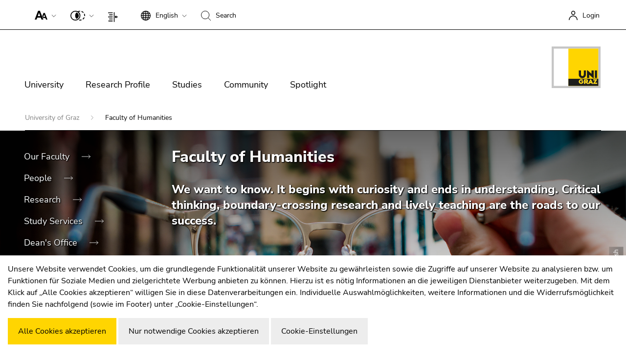

--- FILE ---
content_type: text/html; charset=utf-8
request_url: https://gewi.uni-graz.at/en/
body_size: 46383
content:
<!DOCTYPE html> <html lang="en" class="ct-default fs-base theme-2018 " data-unigraz-cmp-site-id="1"> <head> <meta charset="utf-8"> <!-- This website is powered by TYPO3 - inspiring people to share! TYPO3 is a free open source Content Management Framework initially created by Kasper Skaarhoj and licensed under GNU/GPL. TYPO3 is copyright 1998-2026 of Kasper Skaarhoj. Extensions are copyright of their respective owners. Information and contribution at https://typo3.org/ --> <base href="/"> <title>Geisteswissenschaften Uni Graz - Faculty of Humanities</title> <meta name="generator" content="TYPO3 CMS"> <meta name="description" content="Wir wollen es wissen. Am Anfang steht die Neugier. Am Ende die Kunst des Verstehens. Kritisches Denken, grenzüberschreitende Forschung und lebendige Lehre sind unsere Wege zum Ziel."> <meta name="keywords" content="GEWI, GEWI Graz, GEWI Uni Graz, Geisteswissenschaften Uni Graz, Gewi Fakultät, Geisteswissenschaftliche Forschung"> <meta name="twitter:card" content="summary"> <meta name="format-detection" content="telephone=no"> <meta name="skype_toolbar" content="SKYPE_TOOLBAR_PARSER_COMPATIBLE"> <link rel="stylesheet" href="https://static.uni-graz.at/dist/unigraz/search/unisearch-searchbar.css.gzip?1769050100" media="all" nonce="lV6K1urtAoBd965SpORR3DHLCNxOnBqUWxNaAiJfOriwH232ieBT1A"> <link rel="stylesheet" href="https://static.uni-graz.at/dist/unigraz/themes_2022Home.css.gzip?1769050100" media="all" nonce="lV6K1urtAoBd965SpORR3DHLCNxOnBqUWxNaAiJfOriwH232ieBT1A"> <script src="https://webcmp.uni-graz.at/client/library.js.gz" type="module" nonce="lV6K1urtAoBd965SpORR3DHLCNxOnBqUWxNaAiJfOriwH232ieBT1A"></script> <meta http-equiv="X-UA-Compatible" content="IE=edge"> <meta name="viewport" content="width=device-width, initial-scale=1.0, maximum-scale=1.0, user-scalable=no, shrink-to-fit=no"> <link rel="shortcut icon" href="https://static.uni-graz.at/favicon.ico" type="image/x-icon"/><link rel="icon" href="https://static.uni-graz.at/favicon.ico" type="image/x-icon"/> <link rel="canonical" href="https://gewi.uni-graz.at/en/"/> <link rel="alternate" hreflang="de" href="https://gewi.uni-graz.at/de/"/> <link rel="alternate" hreflang="en" href="https://gewi.uni-graz.at/en/"/> <link rel="alternate" hreflang="x-default" href="https://gewi.uni-graz.at/de/"/> <!-- This site is optimized with the Yoast SEO for TYPO3 plugin - https://yoast.com/typo3-extensions-seo/ --> </head> <body id="pid114959" class="" data-langId="0"> <script type="text/javascript">// google
  window.dataLayer = window.dataLayer || [];
  function gtag(){dataLayer.push(arguments);}
  gtag('js', new Date());
  gtag('config', 'G-K0HRXFDC54', {
    'anonymize_ip': true
  });</script> <div id="accessibility" class="sr-only"> <p> <button type="button" id="activateaccessibility" class="sr-only-focusable"> To improve support for screen readers, please open this link. </button> <button type="button" id="deactivateaccessibility" class="sr-only-focusable hide"> To deactivate improved support für screen readers, please open this link. </button> </p> <p id="sl-skiplinks" class="sr-only"> Begin of page section:<br> Page sections: </p> <ul> <li> <a href="#sl-content" accesskey="1" class="sr-only-focusable skip"> Go to contents (Accesskey 1) </a> </li> <li> <a href="#sl-breadcrumb" accesskey="2" class="sr-only-focusable skip"> Go to position marker (Accesskey 2) </a> </li> <li> <a href="#sl-mainnav" accesskey="3" class="sr-only-focusable skip"> Go to main navigation (Accesskey 3) </a> </li> <li> <a href="#sl-subnav" accesskey="4" class="sr-only-focusable skip"> Go to sub navigation (Accesskey 4) </a> </li> <li> <a href="#sl-info" accesskey="5" class="sr-only-focusable skip"> Go to additional information (Accesskey 5) </a> </li> <li> <a href="#sl-settings" accesskey="8" class="sr-only-focusable skip"> Go to page settings (user/language) (Accesskey 8) </a> </li> <li> <a href="#sl-search" accesskey="9" class="sr-only-focusable skip"> Go to search (Accesskey 9) </a> </li> </ul> <p class="sr-only"> End of this page section. <a href="#sl-skiplinks" class="sr-only-focusable skip"> Go to overview of page sections </a> </p> </div> <div class="main "> <div id="header-breadcrumb-wrapper"> <header class="bt_header"> <div class="bt_topbar noselect row"> <p id="sl-settings" class="sr-only"> Begin of page section:<br> Page settings: </p> <div class="col-12"> <ug-fontsizer class="bt_topitem" tabindex="1"></ug-fontsizer> <ug-colorchanger class="bt_topitem" tabindex="2"></ug-colorchanger> <ug-columnswitch class="bt_topitem" tabindex="1" ontitle="switch to one column layout for screen magnifier" offtitle="return to normal layout"></ug-columnswitch> <div class="bt_topitem languagechange topitem" tabindex="3" > <div class="bt_side_crumb"> <div id="langChangeButton" data-bs-toggle="dropdown" aria-expanded="false" class="toptoggle" title="Language: English" role="button" aria-haspopup="true"> <svg xmlns="http://www.w3.org/2000/svg" width="20" height="20" viewBox="0 0 20 20"> <path id="svg_xml_base64_PHN2ZyB4bWxucz0iaHR0cDovL3d3dy53My5vcmcvMjAwMC9zdmciIHdpZHRoPSIyMCIgaGVpZ2h0PSIyMCIgdmlld0JveD0iMCAwIDIwIDIwIj48cGF0aCBkPSJNMTkuOTc2LDk" data-name="svg+xml;base64,PHN2ZyB4bWxucz0iaHR0cDovL3d3dy53My5vcmcvMjAwMC9zdmciIHdpZHRoPSIyMCIgaGVpZ2h0PSIyMCIgdmlld0JveD0iMCAwIDIwIDIwIj48cGF0aCBkPSJNMTkuOTc2LDk" d="M19.976,9.333A10,10,0,0,0,10.667.023V0H9.333V.023a10,10,0,0,0-9.31,9.31H0v1.333H.023a10,10,0,0,0,9.311,9.309V20h1.333v-.024a10,10,0,0,0,9.309-9.309H20V9.333ZM6.26,2.18A10.6,10.6,0,0,0,4.692,5.333h-2A8.712,8.712,0,0,1,6.26,2.18ZM2,6.667H4.341a15.835,15.835,0,0,0-.328,2.667H1.359A8.592,8.592,0,0,1,2,6.667Zm-.639,4H4.013a15.835,15.835,0,0,0,.328,2.667H2a8.592,8.592,0,0,1-.641-2.667Zm1.336,4h2A10.571,10.571,0,0,0,6.26,17.82,8.7,8.7,0,0,1,2.7,14.667Zm6.639,3.915c-1.371-.367-2.551-1.839-3.267-3.915H9.333Zm0-5.248H5.692a14.9,14.9,0,0,1-.345-2.667H9.333Zm0-4H5.347a14.9,14.9,0,0,1,.345-2.667H9.333Zm0-4H6.067c.716-2.076,1.9-3.548,3.267-3.913Zm7.972,0h-2A10.572,10.572,0,0,0,13.74,2.18a8.721,8.721,0,0,1,3.565,3.153ZM10.667,1.42c1.369.365,2.551,1.837,3.267,3.913H10.667Zm0,5.247h3.64a15.021,15.021,0,0,1,.347,2.667H10.667Zm0,4h3.987a14.78,14.78,0,0,1-.347,2.667h-3.64Zm0,7.915V14.667h3.267c-.717,2.076-1.9,3.548-3.267,3.914Zm3.073-.761a10.652,10.652,0,0,0,1.571-3.153h1.995A8.711,8.711,0,0,1,13.74,17.82ZM18,13.333H15.659a15.835,15.835,0,0,0,.328-2.667H18.64A8.553,8.553,0,0,1,18,13.333Zm-2.016-4a15.835,15.835,0,0,0-.328-2.667H18a8.592,8.592,0,0,1,.639,2.667Z"/> </svg> <div class="topmentext currentlanguage" aria-hidden="true"> <span class="fullname">English</span> <span class="isoname">en</span> </div> <div class="bt_downarrow" aria-hidden="true"></div> </div> <div class="dropdown-menu" tabindex="-1" role="menu" aria-labelledby="langChangeButton"> <a class="dropdown-item" href="/de/" title="Deutsch" tabindex="1"> <span class="fullname">Deutsch</span> <span class="isoname">de</span> </a> </div> </div> </div> <div class="bt_topitem searchbtn topitem" aria-hidden="true" title="Search" tabindex="4"> <div class="bt_side_crumb"> <div class="searchicon"> <svg xmlns="http://www.w3.org/2000/svg" width="20" height="20" viewBox="0 0 20 20"> <g id="Gruppe_993" data-name="Gruppe 993" transform="translate(-559 -312)"> <g id="Ellipse_10" data-name="Ellipse 10" transform="translate(559 312)" fill="none" stroke="#000" stroke-width="1"> <ellipse cx="8.604" cy="8.603" rx="8.604" ry="8.603" stroke="none"/> <ellipse cx="8.604" cy="8.603" rx="8.104" ry="8.103" fill="none"/> </g> <path id="Pfad_15306" data-name="Pfad 15306" d="M-16758.623-18832.633l5.588,5.588" transform="translate(17332.035 19159.045)" fill="none" stroke="#000" stroke-width="1"/> </g> </svg> <div class="topmentext searchtext"> <span class="fullname">Search</span> </div> </div> </div> </div> <div class="sr-only"><a href="https://search.uni-graz.at" title="Search:" target="_blank"></a></div> <a href="/en/openidconnect?tx_openidconnect=login&tx_openidconnect_redirecturi=https%3A%2F%2Fgewi.uni-graz.at%2Fen%2F&cHash=a5b8e27b4d946eb22a6960a80d34bba0" class="bt_topitem f_right" title="Login" rel="nofollow" tabindex="5"> <div class="bt_sidemenu logintop" title="Login"> <div class="bt_side_crumb loginicon"> <svg xmlns="http://www.w3.org/2000/svg" width="18.5" height="18.75" viewBox="0 0 18.5 18.75"> <g id="Gruppe_761" data-name="Gruppe 761" transform="translate(-298.75 -21.25)"> <path id="Pfad_15310" data-name="Pfad 15310" d="M.5,20.959A8.446,8.446,0,0,1,9,12.569a8.446,8.446,0,0,1,8.5,8.39" transform="translate(299 19.041)" fill="none" stroke="#000" stroke-width="1.5"/> <circle id="Ellipse_11" data-name="Ellipse 11" cx="3.525" cy="3.525" r="3.525" transform="translate(304.613 22)" fill="none" stroke="#000" stroke-width="1.5"/> </g> </svg> <span class="topmentext">Login</span> </div> </div> </a> </div> <p class="sr-only"> End of this page section. <a href="#sl-skiplinks" class="sr-only-focusable skip"> Go to overview of page sections </a> </p> </div> <p id="sl-search" class="sr-only"> Begin of page section:<br> Search: </p> <div class="searchboxcontainer" role="search" aria-hidden="true"> <div class="spacing"> <div class="row"> <div class="col-xxl-3 col-xl-3 col-lg-3 searchteaser"> Search for details about Uni Graz </div> <div class="col-xxl-7 col-xl-7 col-lg-7 searchfield"> <kf-unisearch-searchbar id="unisearch-searchbar" redirecturl="https://search.uni-graz.at" baseurl="https://search.uni-graz.at/rest" lang="en" login="false" subdomain="" buttontext="Search" canceltext="delete" > </kf-unisearch-searchbar> </div> <div class="col-xxl-2 col-xl-2 col-lg-2 searchbtn"> <div class="sbttext"> Close </div> <div class="closebutton"></div> </div> </div> </div> </div> <p class="sr-only"> End of this page section. <a href="#sl-skiplinks" class="sr-only-focusable skip"> Go to overview of page sections </a> </p> <div class="bt_topmenu noselect row"> <div class="bt_searchbutton hidden" tabindex="5"> <svg xmlns="http://www.w3.org/2000/svg" width="20.354" height="20.354" viewBox="0 0 20.354 20.354"> <g id="Gruppe_993" data-name="Gruppe 993" transform="translate(-559 -312)"> <g id="Ellipse_10" data-name="Ellipse 10" transform="translate(559 312)" fill="none" stroke="#000" stroke-width="1"> <ellipse cx="8.604" cy="8.603" rx="8.604" ry="8.603" stroke="none"/> <ellipse cx="8.604" cy="8.603" rx="8.104" ry="8.103" fill="none"/> </g> <path id="Pfad_15306" data-name="Pfad 15306" d="M-16758.623-18832.633l5.588,5.588" transform="translate(17332.035 19159.045)" fill="none" stroke="#000" stroke-width="1"/> </g> </svg> <br/> Search </div> <div class="col-lg-10 col-md-10 col-sm-6 col-6"> <p id="sl-mainnav" class="sr-only"> Begin of page section:<br> Main navigation: </p> <div class="burgermenu" role="button" title="Open menu"> <span class="line"></span> <span class="line"></span> <span class="line"></span> </div> <div class="mainmenu"> <p class="sr-only">Page navigation:</p> <ul class="nav"> <li class="nav-item"> <div class="sr-only"><h3>University</h3></div> <a href="https://www.uni-graz.at/en/university/about-the-university/" title="University" class="nav-link hassub" tabindex="0" aria-hidden="true"> University </a> <div class="bt_menubox nav-layout-0" style="visibility: visible; background-image:url('https://static.uni-graz.at/fileadmin/_processed_/e/9/csm_uni-graz-bibliothek-front3_bba7639031.jpg'); background-image: -webkit-image-set(url(&#039;https://static.uni-graz.at/fileadmin/_processed_/e/9/csm_uni-graz-bibliothek-front3_8fe635a3a9.jpg&#039;) 1x, url(&#039;https://static.uni-graz.at/fileadmin/_processed_/e/9/csm_uni-graz-bibliothek-front3_188401b60b.jpg&#039;) 2x); background-image: image-set(url(&#039;https://static.uni-graz.at/fileadmin/_processed_/e/9/csm_uni-graz-bibliothek-front3_8fe635a3a9.jpg&#039;) 1x, url(&#039;https://static.uni-graz.at/fileadmin/_processed_/e/9/csm_uni-graz-bibliothek-front3_188401b60b.jpg&#039;) 2x);"> <div class="container"> <div class="row"> <div class="col-md-3 col-xs-12"> <ul class="nav"> <li class="nav-item"> <div class="menubox-nav"> <a href="https://www.uni-graz.at/en/university/about-the-university/" tabindex="0" title="About the University" class="nav-link"> About the University </a> <div class="sidetext"> </div> </div> </li> <li class="nav-item"> <div class="menubox-nav"> <a href="https://www.uni-graz.at/en/university/organisation/" tabindex="0" title="Organisation" class="nav-link"> Organisation </a> <div class="sidetext"> </div> </div> </li> <li class="nav-item"> <div class="menubox-nav"> <a href="https://www.uni-graz.at/en/university/faculties/" tabindex="0" title="Faculties" class="nav-link"> Faculties </a> <div class="sidetext"> </div> </div> </li> <li class="nav-item"> <div class="menubox-nav"> <a href="https://ub.uni-graz.at/en/" target="_blank" tabindex="0" title="Library" class="nav-link"> Library </a> <div class="sidetext"> </div> </div> </li> <li class="nav-item"> <div class="menubox-nav"> <a href="https://jobs.uni-graz.at/en/" tabindex="0" title="Working at University of Graz" class="nav-link"> Working at University of Graz </a> <div class="sidetext"> </div> </div> </li> <li class="nav-item"> <div class="menubox-nav"> <a href="https://www.uni-graz.at/en/university/campus/" tabindex="0" title="Campus" class="nav-link"> Campus </a> <div class="sidetext"> </div> </div> </li> </ul> </div> <div class="col-md-9 hidden-xs" aria-hidden="true"> <div class="bt_menutextcontent"> Developing solutions for the world of tomorrow - that is our mission. Our students and our researchers take on the great challenges of society and carry the knowledge out. </div> <div class="bt_menutext"></div> </div> </div> </div> </div> </li> <li class="nav-item"> <div class="sr-only"><h3>Research Profile</h3></div> <a href="https://www.uni-graz.at/en/research-profile/our-expertise/" title="Research Profile" class="nav-link hassub" tabindex="0" aria-hidden="true"> Research Profile </a> <div class="bt_menubox nav-layout-0" style="visibility: visible; background-image:url('https://static.uni-graz.at/fileadmin/_processed_/6/6/csm_uni-graz-forschung-evolution-header_85039dde27.jpg'); background-image: -webkit-image-set(url(&#039;https://static.uni-graz.at/fileadmin/_processed_/6/6/csm_uni-graz-forschung-evolution-header_854c45febd.jpg&#039;) 1x, url(&#039;https://static.uni-graz.at/fileadmin/_processed_/6/6/csm_uni-graz-forschung-evolution-header_55728ab219.jpg&#039;) 2x); background-image: image-set(url(&#039;https://static.uni-graz.at/fileadmin/_processed_/6/6/csm_uni-graz-forschung-evolution-header_854c45febd.jpg&#039;) 1x, url(&#039;https://static.uni-graz.at/fileadmin/_processed_/6/6/csm_uni-graz-forschung-evolution-header_55728ab219.jpg&#039;) 2x);"> <div class="container"> <div class="row"> <div class="col-md-3 col-xs-12"> <ul class="nav"> <li class="nav-item"> <div class="menubox-nav"> <a href="https://www.uni-graz.at/en/research-profile/our-expertise/" tabindex="0" title="Our Expertise" class="nav-link"> Our Expertise </a> <div class="sidetext"> </div> </div> </li> <li class="nav-item"> <div class="menubox-nav"> <a href="https://www.uni-graz.at/en/research-profile/research-questions/" tabindex="0" title="Research Questions" class="nav-link"> Research Questions </a> <div class="sidetext"> </div> </div> </li> <li class="nav-item"> <div class="menubox-nav"> <a href="https://online.uni-graz.at/kfu_online/wbForschungsportal.cbShowPortal" target="_blank" tabindex="0" rel="noreferrer" title="Research Portal" class="nav-link"> Research Portal </a> <div class="sidetext"> </div> </div> </li> <li class="nav-item"> <div class="menubox-nav"> <a href="https://fundraising.uni-graz.at/de/" target="_blank" tabindex="0" title="Promoting Research" class="nav-link"> Promoting Research </a> <div class="sidetext"> </div> </div> </li> <li class="nav-item"> <div class="menubox-nav"> <a href="https://forschungsmanagement.uni-graz.at/en/service-for-companies/" tabindex="0" title="Research Transfer" class="nav-link"> Research Transfer </a> <div class="sidetext"> </div> </div> </li> <li class="nav-item"> <div class="menubox-nav"> <a href="https://www.uni-graz.at/en/research-profile/ethics-in-research/" tabindex="0" title="Ethics in Research" class="nav-link"> Ethics in Research </a> <div class="sidetext"> </div> </div> </li> </ul> </div> <div class="col-md-9 hidden-xs" aria-hidden="true"> <div class="bt_menutextcontent"> Scientific excellence and the courage to break new ground. Research at the University of Graz creates the foundations for making the future worth living. </div> <div class="bt_menutext"></div> </div> </div> </div> </div> </li> <li class="nav-item"> <div class="sr-only"><h3>Studies</h3></div> <a href="https://www.uni-graz.at/en/studies/" title="Studies" class="nav-link hassub" tabindex="0" aria-hidden="true"> Studies </a> <div class="bt_menubox nav-layout-0" style="visibility: visible; background-image:url('https://static.uni-graz.at/fileadmin/_files/_studium/Bilder/uni-graz-studium-Dropdown-Header-Studium.jpg'); background-image: -webkit-image-set(url(&#039;https://static.uni-graz.at/fileadmin/_processed_/b/5/csm_uni-graz-studium-Dropdown-Header-Studium_19f0dfd024.jpg&#039;) 1x, url(&#039;https://static.uni-graz.at/fileadmin/_processed_/b/5/csm_uni-graz-studium-Dropdown-Header-Studium_40b2c6c5e0.jpg&#039;) 2x); background-image: image-set(url(&#039;https://static.uni-graz.at/fileadmin/_processed_/b/5/csm_uni-graz-studium-Dropdown-Header-Studium_19f0dfd024.jpg&#039;) 1x, url(&#039;https://static.uni-graz.at/fileadmin/_processed_/b/5/csm_uni-graz-studium-Dropdown-Header-Studium_40b2c6c5e0.jpg&#039;) 2x);"> <div class="container"> <div class="row"> <div class="col-md-3 col-xs-12"> <ul class="nav"> <li class="nav-item"> <div class="menubox-nav"> <a href="https://www.uni-graz.at/en/studies/prospective-students/" tabindex="0" title="Prospective Students" class="nav-link"> Prospective Students </a> <div class="sidetext"> </div> </div> </li> <li class="nav-item"> <div class="menubox-nav"> <a href="https://www.uni-graz.at/en/studies/students/" tabindex="0" title="Students" class="nav-link"> Students </a> <div class="sidetext"> </div> </div> </li> <li class="nav-item"> <div class="menubox-nav"> <a href="https://welcomeweeks.uni-graz.at" tabindex="0" title="Welcome Weeks for First Year Students" class="nav-link"> Welcome Weeks for First Year Students </a> <div class="sidetext"> </div> </div> </li> </ul> </div> <div class="col-md-9 hidden-xs" aria-hidden="true"> <div class="bt_menutextcontent"> </div> <div class="bt_menutext"></div> </div> </div> </div> </div> </li> <li class="nav-item"> <div class="sr-only"><h3>Community</h3></div> <a href="https://www.uni-graz.at/en/community/international/" title="Community" class="nav-link hassub" tabindex="0" aria-hidden="true"> Community </a> <div class="bt_menubox nav-layout-0" style="visibility: visible; background-image:url('https://static.uni-graz.at/fileadmin/_files/_netzwerk/Uni-Graz-Community-Plakat.jpeg'); background-image: -webkit-image-set(url(&#039;https://static.uni-graz.at/fileadmin/_processed_/a/9/csm_Uni-Graz-Community-Plakat_0b876ff17a.jpeg&#039;) 1x, url(&#039;https://static.uni-graz.at/fileadmin/_processed_/a/9/csm_Uni-Graz-Community-Plakat_e07c262a18.jpeg&#039;) 2x); background-image: image-set(url(&#039;https://static.uni-graz.at/fileadmin/_processed_/a/9/csm_Uni-Graz-Community-Plakat_0b876ff17a.jpeg&#039;) 1x, url(&#039;https://static.uni-graz.at/fileadmin/_processed_/a/9/csm_Uni-Graz-Community-Plakat_e07c262a18.jpeg&#039;) 2x);"> <div class="container"> <div class="row"> <div class="col-md-3 col-xs-12"> <ul class="nav"> <li class="nav-item"> <div class="menubox-nav"> <a href="https://www.uni-graz.at/en/community/international/" tabindex="0" title="International" class="nav-link"> International </a> <div class="sidetext"> </div> </div> </li> <li class="nav-item"> <div class="menubox-nav"> <a href="https://www.uni-graz.at/en/community/location/" tabindex="0" title="Location" class="nav-link"> Location </a> <div class="sidetext"> </div> </div> </li> <li class="nav-item"> <div class="menubox-nav"> <a href="https://www.uni-graz.at/en/community/research-and-business/" tabindex="0" title="Research and Business" class="nav-link"> Research and Business </a> <div class="sidetext"> </div> </div> </li> <li class="nav-item"> <div class="menubox-nav"> <a href="https://alumni.uni-graz.at" tabindex="0" title="Alumni" class="nav-link"> Alumni </a> <div class="sidetext"> </div> </div> </li> </ul> </div> <div class="col-md-9 hidden-xs" aria-hidden="true"> <div class="bt_menutextcontent"> The University of Graz is a hub for international research and brings together scientists and business experts. Moreover, it fosters the exchange and cooperation in study and teaching. </div> <div class="bt_menutext"></div> </div> </div> </div> </div> </li> <li class="nav-item"> <a href="https://www.uni-graz.at/en/spotlight/" title="Spotlight" class="nav-link " tabindex="0"> Spotlight </a> </li> </ul> <div class="mostsearchedwrapper mobile-only"> <div class="col-md-6 col-sm-6 col-xs-12"> <div class="h1" role="heading" aria-level="1">Topics</div> <div class="mostsearched"> <ul class="mostresult"> <li class="mostresult-item"> <a href="https://klimaneutral.uni-graz.at/de/" target="_blank" title="Sustainable University"> Sustainable University </a> </li> <li class="mostresult-item"> <a href="https://www.uni-graz.at/en/research-profile/research-questions/" title="Researchers answer"> Researchers answer </a> </li> <li class="mostresult-item"> <a href="https://karriere.uni-graz.at" target="_blank" title="Work for us"> Work for us </a> </li> </ul> </div> </div> </div> <div class="sr-only mobile-only"> <a href="#" title="Close menu" class="closeHomeMenAccessibles"> Close menu </a> </div> </div> <p class="sr-only"> End of this page section. <a href="#sl-skiplinks" class="sr-only-focusable skip"> Go to overview of page sections </a> </p> </div> <div class="col-lg-2 col-md-2 col-sm-6 col-6 unilogo institute " tabindex="5"> <a href="https://www.uni-graz.at/" title="University of Graz"> <object class="institute_logo" data="https://static.uni-graz.at/dist/unigraz/images/animatelogo.svg" type="image/svg+xml"></object> </a> </div> </div> </header> <p id="sl-breadcrumb" class="sr-only"> Begin of page section:<br> You are here: </p> <section id="breadcrumb"> <div class="container"> <div class="row"> <div class="col-md-12"> <div class="breadline"> <a href="https://www.uni-graz.at/en/" title="University of Graz"> University of Graz </a> <span>Faculty of Humanities</span> </div> </div> </div> </div> <div class="submenu"> <div class="submenu_left"></div> <div class="submenu_container"> <ul> <li class=""> <a href="/en/our-faculty/" title="Our Faculty"> Our Faculty </a> </li> <li class=""> <a href="/en/people/" title="People"> People </a> </li> <li class=""> <a href="/en/research/" title="Research"> Research </a> </li> <li class=""> <a href="/en/study-services/" title="Study Services"> Study Services </a> </li> <li class=""> <a href="/en/deans-office/" title="Dean&#039;s Office"> Dean&#039;s Office </a> </li> </ul> </div> <div class="submenu_right"></div> </div> </section> <p class="sr-only"> End of this page section. <a href="#sl-skiplinks" class="sr-only-focusable skip"> Go to overview of page sections </a> </p> </div> <div class="content subpage" role="main"> <!--TYPO3SEARCH_begin--> <div class="clearfix"></div> <div class="contentoverlay"> <section class="advancedheader_section"> <div id="c492812" class="contentelement advancedheader"> <div class="advancedheader_wrapper" style="background-image:url('https://static.uni-graz.at/fileadmin/_processed_/9/a/csm_uni-graz-gewi-durchdiebrille_0b78129cce.jpg'); background-image: -webkit-image-set(url(&#039;https://static.uni-graz.at/fileadmin/_processed_/9/a/csm_uni-graz-gewi-durchdiebrille_0b78129cce.jpg&#039;) 1x, url(&#039;https://static.uni-graz.at/fileadmin/_processed_/9/a/csm_uni-graz-gewi-durchdiebrille_78a2793d10.jpg&#039;) 2x); background-image: image-set(url(&#039;https://static.uni-graz.at/fileadmin/_processed_/9/a/csm_uni-graz-gewi-durchdiebrille_0b78129cce.jpg&#039;) 1x, url(&#039;https://static.uni-graz.at/fileadmin/_processed_/9/a/csm_uni-graz-gewi-durchdiebrille_78a2793d10.jpg&#039;) 2x);"> <div class="container"> <div class="row"> <div class="col-md-3 headersidebar"></div> <div class="col-md-9 advancedheader_teaser"> <h1>Faculty of Humanities</h1> <h2>We want to know. It begins with curiosity and ends in understanding. Critical thinking, boundary-crossing research and lively teaching are the roads to our success.</h2> </div> </div> </div> <div class="copyright-info"> © (c) John Cabrese auf Unsplash </div> </div> </div> </section> <section id="content"> <div class="container"> <div class="row stickybox"> <div class="col-md-3 stickyitem contentsidebar hidden"> <p id="sl-subnav" class="sr-only"> Begin of page section:<br> Sub navigation: </p> <ul class="sidebarmenu"> <li class=""> <a href="/en/our-faculty/" title="Our Faculty"> Our Faculty </a> </li> <li class=""> <a href="/en/people/" title="People"> People </a> </li> <li class=""> <a href="/en/research/" title="Research"> Research </a> </li> <li class=""> <a href="/en/study-services/" title="Study Services"> Study Services </a> </li> <li class=""> <a href="/en/deans-office/" title="Dean&#039;s Office"> Dean&#039;s Office </a> </li> </ul> <p class="sr-only"> End of this page section. <a href="#sl-skiplinks" class="sr-only-focusable skip"> Go to overview of page sections </a> </p> </div> <div class="col-md-9 contentsubpage"> <div id="c494953" class="contentelement ug_2022_unigraz_imagetextbox animate animate--fadeIn "> <a id="c698150"></a> <ug-imagecontenttiles id="c494953" itemsPerRow="2"> <a href="https://germanistik.uni-graz.at/de/neuigkeiten/medievalia-interdisziplinaeres-mediaevistisches-forschungskolloquium-11-1-1-1-1-1-1-1-1-1-1/" slot="link" data-imageprimary="https://static.uni-graz.at/fileadmin/_processed_/2/9/csm_csm_Medievalia_WS25_Bild_6a9a0818f5_c3a03d05c3.png" data-imageprimarysrcset="url(&#039;https://static.uni-graz.at/fileadmin/_processed_/2/9/csm_csm_Medievalia_WS25_Bild_6a9a0818f5_c3a03d05c3.png&#039;) 1x, url(&#039;https://static.uni-graz.at/fileadmin/_processed_/2/9/csm_csm_Medievalia_WS25_Bild_6a9a0818f5_156a8cd71a.png&#039;) 2x" data-primarycopyright="" data-imagesecondary="" data-imagesecondarysrcset="" data-hovercopyright="" title="Event"> <h3 class="headline">Event</h3> <p class="teaser">Verborgene Verhandlerinnen: Die Rolle von Frauen in Friedensprozessen</p> </a> <a href="/en/unsere-forschung/drittmittelprojekte/drittmittelprojekte-2025/logical-truth-and-historicity/" slot="link" data-imageprimary="https://static.uni-graz.at/fileadmin/_processed_/7/7/csm_uni-graz-gewi-labyrinth_936c43addc.jpeg" data-imageprimarysrcset="url(&#039;https://static.uni-graz.at/fileadmin/_processed_/7/7/csm_uni-graz-gewi-labyrinth_936c43addc.jpeg&#039;) 1x, url(&#039;https://static.uni-graz.at/fileadmin/_processed_/7/7/csm_uni-graz-gewi-labyrinth_20c97fcaa1.jpeg&#039;) 2x" data-primarycopyright="ec0de by Adobe Stock" data-imagesecondary="" data-imagesecondarysrcset="" data-hovercopyright="" title="Research"> <h3 class="headline">Research</h3> <p class="teaser">Gabriele Baratelli: Logical Truth Historicity</p> </a> <a href="/en/people/3-questions-for.../" slot="link" data-imageprimary="https://static.uni-graz.at/fileadmin/_processed_/9/1/csm_uni-graz-gewi-schwanecke_62fe7dc44f.jpg" data-imageprimarysrcset="url(&#039;https://static.uni-graz.at/fileadmin/_processed_/9/1/csm_uni-graz-gewi-schwanecke_62fe7dc44f.jpg&#039;) 1x, url(&#039;https://static.uni-graz.at/fileadmin/_processed_/9/1/csm_uni-graz-gewi-schwanecke_c282c23ffd.jpg&#039;) 2x" data-primarycopyright="" data-imagesecondary="" data-imagesecondarysrcset="" data-hovercopyright="" title="3 questions for..."> <h3 class="headline">3 questions for...</h3> <p class="teaser">Christine Schwanecke</p> </a> <a href="/en/our-faculty/prizes-and-awards/#c495166" slot="link" data-imageprimary="https://static.uni-graz.at/fileadmin/_processed_/b/d/csm_uni-graz-gewi-Studierende_b23b4b32f2.jpeg" data-imageprimarysrcset="url(&#039;https://static.uni-graz.at/fileadmin/_processed_/b/d/csm_uni-graz-gewi-Studierende_b23b4b32f2.jpeg&#039;) 1x, url(&#039;https://static.uni-graz.at/fileadmin/_processed_/b/d/csm_uni-graz-gewi-Studierende_8053756fc3.jpeg&#039;) 2x" data-primarycopyright=" kegfire by Adobe Stock" data-imagesecondary="" data-imagesecondarysrcset="" data-hovercopyright="" title="Students"> <h3 class="headline">Students</h3> <p class="teaser">GEWI Prize for final theses: Apply now!</p> </a> </ug-imagecontenttiles> </div> </div> <div class="clearfix"></div> </div> <div class="clearfix"></div> </div> </section> <!--TYPO3SEARCH_end--> </div> </div> <div class="clearfix"></div> <p id="sl-info" class="sr-only"> Begin of page section:<br> Additional information: </p> <footer class="bt_footer "> <div class="container bt_footer_col"> <div class="row bt_flex"> <div class="col-lg-3 col-md-6 col-sm-12 bt_address"> <a href="https://www.google.com/maps/place/Universit%C3%A4t+Graz/@47.0776328,15.4495241,17z/data=!3m1!4b1!4m6!3m5!1s0x476e4a78f6e983ad:0xcf40746b8134b4ed!8m2!3d47.0776328!4d15.4495241!16zL20vMDF6Z3Zt" target="_blank"><span>University of Graz<br>Universitaetsplatz 3<br>8010 Graz<br>Austria</span></a> </div> <div class="col-lg-3 col-md-6 col-sm-12 bt_fmen_f"> <div class="bt_footer_navigation"> <ul class="list nav"> <li class="nav-item"> <a href="https://www.uni-graz.at/en/contact/" title="Contact" class="nav-link"> Contact </a> </li> <li class="nav-item"> <a href="https://www.uni-graz.at/en/web-editors/" target="_blank" title="Web Editors" class="nav-link"> Web Editors </a> </li> <li class="nav-item"> <a href="https://moodle.uni-graz.at" target="_blank" rel="noreferrer" title="Moodle" class="nav-link"> Moodle </a> </li> <li class="nav-item"> <a href="https://online.uni-graz.at/kfu_online/ee/ui/ca2/app/desktop/#/login?$ctx=lang=en" target="_blank" rel="noreferrer" title="UNIGRAZonline" class="nav-link"> UNIGRAZonline </a> </li> </ul> </div> </div> <div class="col-lg-3 col-md-6 col-sm-12 bt_fmen_l"> <div class="bt_footer_navigation"> <ul class="list nav"> <li class="nav-item"> <a href="https://www.uni-graz.at/en/imprint/" title="Imprint" class="nav-link"> Imprint </a> </li> <li class="nav-item"> <a href="https://www.uni-graz.at/en/data-protection-declaration/" title="Data Protection Declaration" class="nav-link"> Data Protection Declaration </a> </li> <li class="nav-item"> <a href="https://www.uni-graz.at/en/accessibility-declaration/" title="Accessibility Declaration" class="nav-link"> Accessibility Declaration </a> </li> </ul> </div> </div> <div class="col-lg-3 col-md-6 col-sm-12 bt_fweather"> <ug-weatherstation theme="2022" website="https://climatephysics.uni-graz.at/en/meteorological-station/" date="2026-01-29T16:36:39+01:00" webservice="/webservice/weatherstation/" > <div slot="content"> Weatherstation<br class="hidden_sm"> Uni Graz<br> </div> </ug-weatherstation> </div> </div> </div> <div class="container bt_footer_social"> <div class="row"> <div class="footersocial"> <div class="socialitem facebook"> <a href="https://www.facebook.com/UniversitaetGraz" target="_blank" title="Facebook"> <svg xmlns="http://www.w3.org/2000/svg" width="20.929" height="40.324" viewBox="0 0 20.929 40.324"> <path id="[base64]" data-name="svg+xml;base64,[base64]" d="M13.585,40.319V21.935h6.169l.929-7.173h-7.1V10.208c0-2.081.588-3.5,3.55-3.5H20.93V.291A47.084,47.084,0,0,0,15.4,0C9.939,0,6.2,3.325,6.2,9.471v5.287H0v7.173H6.2V40.319Z" transform="translate(-0.001 0.005)" fill="currentColor"/> </svg> </a> </div> <div class="socialitem instagram"> <a href="https://www.instagram.com/universityofgraz/" target="_blank" title="Instagram"> <div class="insta_off"> <svg xmlns="http://www.w3.org/2000/svg" width="37.473" height="37.478" viewBox="0 0 37.473 37.478"> <g id="svg_xml_base64_PHN2ZyB4bWxucz0iaHR0cDovL3d3dy53My5vcmcvMjAwMC9zdmciIHdpZHRoPSIyNy4yMjE1MiIgaGVpZ2h0PSIyNy4yMjcyMyIgdmlld0JveD0iMCAwIDI3LjIyMTUyIDI3LjI" data-name="svg+xml;base64,PHN2ZyB4bWxucz0iaHR0cDovL3d3dy53My5vcmcvMjAwMC9zdmciIHdpZHRoPSIyNy4yMjE1MiIgaGVpZ2h0PSIyNy4yMjcyMyIgdmlld0JveD0iMCAwIDI3LjIyMTUyIDI3LjI" transform="translate(0.002 0.002)"> <path id="Differenzmenge_3" data-name="Differenzmenge 3" d="M17018.266,16111.478c-.436,0-.871,0-1.244-.009h-.232c-.311,0-.6-.007-.9-.007-.23,0-.467-.008-.676-.016l-.057,0h-.059c-.254-.012-.5-.017-.795-.017h-.014c-.119,0-.246,0-.367,0h-.381c-.129,0-.252,0-.381,0h-.932c-.637,0-1.08,0-1.484-.018h-.3a20.965,20.965,0,0,1-4.977-.6,9.9,9.9,0,0,1-3.668-1.915,9.684,9.684,0,0,1-2.449-3.058,10.388,10.388,0,0,1-.949-2.949,32.488,32.488,0,0,1-.352-4.618c-.031-.818-.031-1.656-.031-2.4v-.122l0-.376v-.012c0-.683.008-1.344-.008-1.92,0-.369,0-.722,0-1.061,0-.313,0-.615,0-.906v-.111l0-.1c0-1.022-.006-1.944.008-2.863.006-1.051.041-2.171.109-3.526a15,15,0,0,1,.707-4,9.738,9.738,0,0,1,7.186-6.362,14.942,14.942,0,0,1,2.3-.342c.768-.06,1.527-.077,2.262-.093h.029l.41-.009.1,0c.16,0,.311-.006.453-.011,1.152-.038,2.355-.056,3.9-.056l1.063,0h.02l.932,0,.287,0h.619l.6,0,.441,0,.854,0h.727c.645,0,1.3.02,1.938.039h.031l.246.007h.018l.3.013a17.85,17.85,0,0,1,4.549.6,9.706,9.706,0,0,1,6.635,6.485,13.871,13.871,0,0,1,.527,2.72c.1.975.121,1.969.143,2.931l0,.026v.022l0,.025v.107c.008.277.016.563.023.846l0,.044v.046c.066,2.122.053,4.262.039,6.149v.008l0,.455c0,.772-.006,1.439-.006,2.024v.146l0,.015c-.006.707-.012,1.438-.045,2.178a26.966,26.966,0,0,1-.377,4.22,10.219,10.219,0,0,1-2.121,4.536,9.79,9.79,0,0,1-5.818,3.369,25.469,25.469,0,0,1-3.686.351c-.479.017-.963.017-1.432.017-.553,0-1.125,0-1.686.034S17019.119,16111.478,17018.266,16111.478Zm-1.535-28.328a9.6,9.6,0,0,0-.184,19.205l.094,0,.1,0a9.606,9.606,0,0,0,.355-19.205C17016.975,16083.149,17016.855,16083.149,17016.73,16083.149Zm9.967-2.659a2.223,2.223,0,0,0-2.207,2.176v.047a2.277,2.277,0,0,0,2.266,2.274,2.238,2.238,0,0,0,2.219-2.223,1.185,1.185,0,0,0,.006-.142,2.2,2.2,0,0,0-2.182-2.138.223.223,0,0,0-.055,0h-.047Zm-9.945,18.486h-.023a6.242,6.242,0,0,1-6.24-6.208c0-.042,0-.081,0-.124a6.243,6.243,0,0,1,6.246-6.194h.049a6.263,6.263,0,0,1-.035,12.526Z" transform="translate(-16998.002 -16074.002)" fill="currentColor"/> </g> </svg> </div> <div class="insta_on"> <svg xmlns="http://www.w3.org/2000/svg" xmlns:xlink="http://www.w3.org/1999/xlink" width="37.473" height="37.478" viewBox="0 0 37.473 37.478"> <defs> <clipPath id="clip-path-insta"> <path id="Differenzmenge_3_1" data-name="Differenzmenge 3" d="M17018.266,16111.478c-.436,0-.871,0-1.244-.009h-.232c-.311,0-.6-.007-.9-.007-.23,0-.467-.008-.676-.016l-.057,0h-.059c-.254-.012-.5-.017-.795-.017h-.014c-.119,0-.246,0-.367,0h-.381c-.129,0-.252,0-.381,0h-.932c-.637,0-1.08,0-1.484-.018h-.3a20.965,20.965,0,0,1-4.977-.6,9.9,9.9,0,0,1-3.668-1.915,9.684,9.684,0,0,1-2.449-3.058,10.388,10.388,0,0,1-.949-2.949,32.488,32.488,0,0,1-.352-4.618c-.031-.818-.031-1.656-.031-2.4v-.122l0-.376v-.012c0-.683.008-1.344-.008-1.92,0-.369,0-.722,0-1.061,0-.313,0-.615,0-.906v-.111l0-.1c0-1.022-.006-1.944.008-2.863.006-1.051.041-2.171.109-3.526a15,15,0,0,1,.707-4,9.738,9.738,0,0,1,7.186-6.362,14.942,14.942,0,0,1,2.3-.342c.768-.06,1.527-.077,2.262-.093h.029l.41-.009.1,0c.16,0,.311-.006.453-.011,1.152-.038,2.355-.056,3.9-.056l1.063,0h.02l.932,0,.287,0h.619l.6,0,.441,0,.854,0h.727c.645,0,1.3.02,1.938.039h.031l.246.007h.018l.3.013a17.85,17.85,0,0,1,4.549.6,9.706,9.706,0,0,1,6.635,6.485,13.871,13.871,0,0,1,.527,2.72c.1.975.121,1.969.143,2.931l0,.026v.022l0,.025v.107c.008.277.016.563.023.846l0,.044v.046c.066,2.122.053,4.262.039,6.149v.008l0,.455c0,.772-.006,1.439-.006,2.024v.146l0,.015c-.006.707-.012,1.438-.045,2.178a26.966,26.966,0,0,1-.377,4.22,10.219,10.219,0,0,1-2.121,4.536,9.79,9.79,0,0,1-5.818,3.369,25.469,25.469,0,0,1-3.686.351c-.479.017-.963.017-1.432.017-.553,0-1.125,0-1.686.034S17019.119,16111.478,17018.266,16111.478Zm-1.535-28.328a9.6,9.6,0,0,0-.184,19.205l.094,0,.1,0a9.606,9.606,0,0,0,.355-19.205C17016.975,16083.149,17016.855,16083.149,17016.73,16083.149Zm9.967-2.659a2.223,2.223,0,0,0-2.207,2.176v.047a2.277,2.277,0,0,0,2.266,2.274,2.238,2.238,0,0,0,2.219-2.223,1.185,1.185,0,0,0,.006-.142,2.2,2.2,0,0,0-2.182-2.138.223.223,0,0,0-.055,0h-.047Zm-9.945,18.486h-.023a6.242,6.242,0,0,1-6.24-6.208c0-.042,0-.081,0-.124a6.243,6.243,0,0,1,6.246-6.194h.049a6.263,6.263,0,0,1-.035,12.526Z" transform="translate(-16721 -14827.002)"/> </clipPath> </defs> <g id="Gruppe_maskieren_1" data-name="Gruppe maskieren 1" transform="translate(-277 -1246.998)" clip-path="url(#clip-path-insta)"> <image id="Bild_3" data-name="Bild 3" width="38" height="38" transform="translate(277 1247)" xlink:href="[data-uri]"/> </g> </svg> </div> </a> </div> <div class="socialitem youtube"> <a href="https://www.youtube.com/unigraz" target="_blank" title="Youtube"> <svg id="_5296521_play_video_vlog_youtube_youtube_logo_icon" data-name="5296521_play_video_vlog_youtube_youtube logo_icon" xmlns="http://www.w3.org/2000/svg" width="41.13" height="28.791" viewBox="0 0 41.13 28.791"> <path id="Differenzmenge_1" data-name="Differenzmenge 1" d="M20.565,28.791c-.032,0-3.256,0-6.832-.107-2.1-.062-3.908-.148-5.374-.255a23.961,23.961,0,0,1-3.864-.5A5.151,5.151,0,0,1,.859,24.3a20.47,20.47,0,0,1-.5-2.9C.256,20.442.17,19.347.107,18.143,0,16.1,0,14.413,0,14.4s0-1.7.107-3.747C.17,9.444.256,8.35.363,7.4a20.472,20.472,0,0,1,.5-2.9A5.151,5.151,0,0,1,4.5.86,23.97,23.97,0,0,1,8.36.363C9.827.256,11.635.17,13.733.108,17.309,0,20.533,0,20.565,0S23.821,0,27.4.108C29.5.17,31.3.256,32.77.363a23.975,23.975,0,0,1,3.864.5A5.152,5.152,0,0,1,40.271,4.5a20.448,20.448,0,0,1,.5,2.9c.107.953.193,2.047.255,3.253.106,2.048.107,3.73.107,3.747s0,1.7-.107,3.747c-.063,1.205-.148,2.3-.255,3.253a20.449,20.449,0,0,1-.5,2.9,5.152,5.152,0,0,1-3.636,3.637,23.968,23.968,0,0,1-3.864.5c-1.466.107-3.274.193-5.373.255C23.821,28.79,20.6,28.791,20.565,28.791ZM16.452,8.226h0V20.565L27.137,14.4,16.452,8.226Z" transform="translate(0 0)" fill="currentColor"/> </svg> </a> </div> <div class="socialitem linkedin"> <a href="https://www.linkedin.com/school/university-of-graz/" target="_blank" title="Linkedin"> <svg xmlns="http://www.w3.org/2000/svg" width="36.587" height="34.949" viewBox="0 0 36.587 34.949"> <g id="svg_xml_base64_PHN2ZyB4bWxucz0iaHR0cDovL3d3dy53My5vcmcvMjAwMC9zdmciIHdpZHRoPSIyNi41OCIgaGVpZ2h0PSIyNS4zOSIgdmlld0JveD0iMCAwIDI2LjU4IDI1LjM5Ij48Y2lyY2x" data-name="svg+xml;base64,PHN2ZyB4bWxucz0iaHR0cDovL3d3dy53My5vcmcvMjAwMC9zdmciIHdpZHRoPSIyNi41OCIgaGVpZ2h0PSIyNS4zOSIgdmlld0JveD0iMCAwIDI2LjU4IDI1LjM5Ij48Y2lyY2x" transform="translate(0 0.001)"> <ellipse id="Ellipse_9" data-name="Ellipse 9" cx="4.405" cy="4.405" rx="4.405" ry="4.405" transform="translate(0 -0.001)" fill="currentColor"/> <path id="Pfad_15300" data-name="Pfad 15300" d="M9.18,31.992h7.846V18.819a5.63,5.63,0,0,1,.248-1.913,4.308,4.308,0,0,1,4.047-2.863c2.836,0,3.978,2.161,3.978,5.341V31.992h7.832V18.475c0-7.254-3.868-10.613-9.016-10.613A7.791,7.791,0,0,0,17,11.826h0V8.412H9.18c.11,2.216,0,23.579,0,23.579" transform="translate(3.456 2.957)" fill="currentColor"/> <rect id="Rechteck_322" data-name="Rechteck 322" width="7.846" height="23.579" transform="translate(0.468 11.369)" fill="currentColor"/> </g> </svg> </a> </div> <div class="socialitem kstar"> <a href="https://www.kununu.com/at/karl-franzens-universitaet-graz4" target="_blank" title="Kununu"> <svg id="svg_xml_base64_PHN2ZyB4bWxucz0iaHR0cDovL3d3dy53My5vcmcvMjAwMC9zdmciIHdpZHRoPSIyNi4yNDk1NCIgaGVpZ2h0PSIyNi43NTgwNSIgdmlld0JveD0iMCAwIDI2LjI0OTU0IDI2Ljc" data-name="svg+xml;base64,PHN2ZyB4bWxucz0iaHR0cDovL3d3dy53My5vcmcvMjAwMC9zdmciIHdpZHRoPSIyNi4yNDk1NCIgaGVpZ2h0PSIyNi43NTgwNSIgdmlld0JveD0iMCAwIDI2LjI0OTU0IDI2Ljc" xmlns="http://www.w3.org/2000/svg" width="36.132" height="36.832" viewBox="0 0 36.132 36.832"> <path id="Pfad_15290" data-name="Pfad 15290" d="M24.576,30.02l-.1,5.883a.925.925,0,0,1-.917.933H17.928a.943.943,0,0,1-.937-.933V30.02h-.025V28.126a3.717,3.717,0,0,0-3.693-3.717h-2A3.7,3.7,0,0,0,7.582,28.12v.006h-.05V35.9a.925.925,0,0,1-.917.933H.934A.943.943,0,0,1,0,35.9V.94A.943.943,0,0,1,.939,0H6.583A.942.942,0,0,1,7.519.94V17.458a11.529,11.529,0,0,1,3.744-.63h1.9V16.8a3.723,3.723,0,0,0,3.716-3.717L17,11.191a.964.964,0,0,1,.937-.783h5.6a.964.964,0,0,1,.936.783H24.5v1.894a11.214,11.214,0,0,1-2.833,7.467,11.363,11.363,0,0,1,2.906,7.571Z" transform="translate(-0.002 -0.004)"/> <path id="Pfad_15291" data-name="Pfad 15291" d="M23.564,6.918l-1.4,1.389a1.825,1.825,0,0,1-2.581.034l-.034-.034-.222-.227a1.847,1.847,0,0,1,0-2.6l1.3-1.312.074-.076a.515.515,0,0,1,.688,0l.172.178a.487.487,0,0,1,.025.688l-1.4,1.379a.591.591,0,0,0-.026.835l.026.026.222.226a.606.606,0,0,0,.856.005l.005-.005,1.408-1.39a.515.515,0,0,1,.688,0l.172.175a.523.523,0,0,1,.026.712" transform="translate(7.07 1.485)"/> <path id="Pfad_15292" data-name="Pfad 15292" d="M23.55,2.655l-.172.182a.515.515,0,0,1-.688.025L21.28,1.473a.629.629,0,0,0-.862,0L20.2,1.7a.589.589,0,0,0-.026.833l.026.026,1.4,1.389a.489.489,0,0,1,0,.688l-.173.178a.461.461,0,0,1-.652.013l-.013-.013-1.4-1.4A1.822,1.822,0,0,1,19.341.839l.023-.023.222-.227a1.849,1.849,0,0,1,2.614,0h0L23.458,1.9l.074.076a.49.49,0,0,1,.018.676" transform="translate(7.082 0.012)"/> <path id="Pfad_15293" data-name="Pfad 15293" d="M27.046,8.1l-.222.227a1.85,1.85,0,0,1-2.615,0l-1.3-1.315-.076-.076a.468.468,0,0,1-.027-.661l.027-.027.173-.178a.515.515,0,0,1,.688-.025L25.1,7.442a.63.63,0,0,0,.863,0l.222-.223a.592.592,0,0,0,.022-.837l-.022-.022-1.4-1.389a.489.489,0,0,1,0-.688l.172-.178a.46.46,0,0,1,.65-.015l.015.015,1.4,1.4a1.822,1.822,0,0,1,.048,2.577l-.023.023" transform="translate(8.536 1.487)"/> <path id="Pfad_15294" data-name="Pfad 15294" d="M27.045,3.419,25.739,4.731l-.078.077a.515.515,0,0,1-.688,0L24.8,4.63a.49.49,0,0,1-.025-.688L26.183,2.56a.592.592,0,0,0,.022-.837L26.183,1.7l-.222-.227a.635.635,0,0,0-.863,0L23.7,2.863a.49.49,0,0,1-.688,0l-.173-.178a.468.468,0,0,1-.027-.661L22.834,2l1.4-1.414a1.849,1.849,0,0,1,2.614,0h0l.216.233a1.845,1.845,0,0,1-.025,2.6" transform="translate(8.537 0.01)"/> </svg> </a> </div> <div class="socialitem blueSky"> <a href="https://bsky.app/profile/uni-graz.at" target="_blank" title="Bluesky"> <svg width="40" height="40" viewBox="0 0 600 530" version="1.1" xmlns="http://www.w3.org/2000/svg"> <path d="m135.72 44.03c66.496 49.921 138.02 151.14 164.28 205.46 26.262-54.316 97.782-155.54 164.28-205.46 47.98-36.021 125.72-63.892 125.72 24.795 0 17.712-10.155 148.79-16.111 170.07-20.703 73.984-96.144 92.854-163.25 81.433 117.3 19.964 147.14 86.092 82.697 152.22-122.39 125.59-175.91-31.511-189.63-71.766-2.514-7.3797-3.6904-10.832-3.7077-7.8964-0.0174-2.9357-1.1937 0.51669-3.7077 7.8964-13.714 40.255-67.233 197.36-189.63 71.766-64.444-66.128-34.605-132.26 82.697-152.22-67.108 11.421-142.55-7.4491-163.25-81.433-5.9562-21.282-16.111-152.36-16.111-170.07 0-88.687 77.742-60.816 125.72-24.795z"></path> </svg> </a> </div> </div> </div> </div> </footer> <p class="sr-only"> End of this page section. <a href="#sl-skiplinks" class="sr-only-focusable skip"> Go to overview of page sections </a> </p> <p class="sr-only"> End of this page section. <a href="#sl-skiplinks" class="sr-only-focusable skip"> Go to overview of page sections </a> </p> </div> <p id="sl-content" class="sr-only visually-hidden"> Begin of page section: </p> <unigraz-cmp> <unigraz-cmp-modal></unigraz-cmp-modal> <unigraz-cmp-banner></unigraz-cmp-banner> </unigraz-cmp> <p class="sr-only visually-hidden"> End of this page section. <a href="/en/#sl-skiplinks" class="sr-only-focusable skip visually-hidden-focusable"> Go to overview of page sections </a> </p> <div class="modal fade" id="modal" tabindex="-1" role="dialog" aria-hidden="true"><div class="modal-dialog modal-lg"><div class="modal-content"><div class="modal-header"><button type="button" class="close" data-dismiss="modal" aria-hidden="true">&times;</button></div><div class="modal-body"></div></div></div></div><iframe id="iframe" name="iframe" class="hidden d-none" src="/_assets/ad3b1d899ce171dcc9754695b3eee153/Images/clear.gif"></iframe> <script src="https://oembed.uni-graz.at/bundle.js.gz" nonce="lV6K1urtAoBd965SpORR3DHLCNxOnBqUWxNaAiJfOriwH232ieBT1A"></script> <script src="https://static.uni-graz.at/dist/unigraz/Header_Home_2022.js.gzip?1769050100" nonce="lV6K1urtAoBd965SpORR3DHLCNxOnBqUWxNaAiJfOriwH232ieBT1A"></script> <script src="https://static.uni-graz.at/dist/unigraz/Components_Home_2022.js.gzip?1769050100" nonce="lV6K1urtAoBd965SpORR3DHLCNxOnBqUWxNaAiJfOriwH232ieBT1A"></script> <script src="https://static.uni-graz.at/dist/unigraz/search/unisearch-searchbar.js.gzip?1769050100" nonce="lV6K1urtAoBd965SpORR3DHLCNxOnBqUWxNaAiJfOriwH232ieBT1A"></script> <script src="https://static.uni-graz.at/dist/unigraz/Footer_Home_2022.js.gzip?1769050100" nonce="lV6K1urtAoBd965SpORR3DHLCNxOnBqUWxNaAiJfOriwH232ieBT1A"></script> <script src="https://static.uni-graz.at/dist/unigraz/Main_Home_2022.js.gzip?1769050100" nonce="lV6K1urtAoBd965SpORR3DHLCNxOnBqUWxNaAiJfOriwH232ieBT1A"></script> <script src="https://webcmp.uni-graz.at/client/components.js.gz" type="module" nonce="lV6K1urtAoBd965SpORR3DHLCNxOnBqUWxNaAiJfOriwH232ieBT1A"></script> <script type="text/javascript">
  var _paq = window._paq || [];
  //_paq.push(['requireConsent']);
  _paq.push(['requireCookieConsent']);
  /* tracker methods like "setCustomDimension" should be called before "trackPageView" */
  _paq.push(['trackPageView']);
  _paq.push(['enableLinkTracking']);
  
  (function() {
    var u="https://webstat.uni-graz.at/";
    _paq.push(['addTracker', u+'matomo.php', '6']);
    _paq.push(['setTrackerUrl', u+'matomo.php']);
    _paq.push(['setSiteId', '1']);
    
    var d=document, g=d.createElement('script'), s=d.getElementsByTagName('script')[0];
    g.type='text/javascript'; g.async=true; g.defer=true; g.src=u+'matomo.js'; s.parentNode.insertBefore(g,s);
  })();
  (function() {
    var waitForUnigrazCmpLibraryCount = 0;
    function registerCallbacks() {
      // webstat
      window.UniGrazCmpLibrary.registerUpdateCallback(function() {
        if (window.UniGrazCmpLibrary.hasConsentGiven(2)) {
          //_paq.push(['setConsentGiven']);
          _paq.push(['setCookieConsentGiven']);
        } else {
          //_paq.push(['forgetConsentGiven']);
          _paq.push(['forgetCookieConsentGiven']);
        }
      });
      // google
      window.UniGrazCmpLibrary.registerUpdateCallback(function() {
        if (window.UniGrazCmpLibrary.hasConsentGiven(3)) {
          var d=document, g=d.createElement('script'), s=d.getElementsByTagName('script')[0];
          g.type='text/javascript'; g.async=true; g.defer=true; g.src='https://www.googletagmanager.com/gtag/js?id=G-K0HRXFDC54'; s.parentNode.insertBefore(g,s);
        }
      });
    }
    function waitForUnigrazCmpLibrary() {
      if (typeof window.UniGrazCmpLibrary === 'object') {
        registerCallbacks();
      } else if (waitForUnigrazCmpLibraryCount < 120) {
        ++waitForUnigrazCmpLibraryCount;
        setTimeout(waitForUnigrazCmpLibrary, 250);
      }
    }
    document.addEventListener('DOMContentLoaded', waitForUnigrazCmpLibrary);
  })();
</script> <noscript><p><img src="https://webstat.uni-graz.at/matomo.php?idsite=1&amp;rec=1" style="border:0;" alt=""/><img src="https://webstat.uni-graz.at/matomo.php?idsite=6&amp;rec=1" style="border:0;" alt=""/></p></noscript> </body> </html>

--- FILE ---
content_type: text/css
request_url: https://static.uni-graz.at/dist/unigraz/themes_2022Home.css.gzip?1769050100
body_size: 85665
content:
/*!
 * Bootstrap  v5.3.7 (https://getbootstrap.com/)
 * Copyright 2011-2025 The Bootstrap Authors
 * Licensed under MIT (https://github.com/twbs/bootstrap/blob/main/LICENSE)
 */:root,[data-bs-theme=light]{--bs-blue:#0d6efd;--bs-indigo:#6610f2;--bs-purple:#6f42c1;--bs-pink:#d63384;--bs-red:#dc3545;--bs-orange:#fd7e14;--bs-yellow:#ffc107;--bs-green:#198754;--bs-teal:#20c997;--bs-cyan:#0dcaf0;--bs-black:#000;--bs-white:#fff;--bs-gray:#6c757d;--bs-gray-dark:#343a40;--bs-gray-100:#f8f9fa;--bs-gray-200:#e9ecef;--bs-gray-300:#dee2e6;--bs-gray-400:#ced4da;--bs-gray-500:#adb5bd;--bs-gray-600:#6c757d;--bs-gray-700:#495057;--bs-gray-800:#343a40;--bs-gray-900:#212529;--bs-primary:#ffd500;--bs-secondary:#000;--bs-tertiary:#e8e8e8;--bs-success:#198754;--bs-info:#0dcaf0;--bs-warning:#ffc107;--bs-danger:#dc3545;--bs-light:#f8f9fa;--bs-dark:#212529;--bs-alternative:#ededed;--bs-primary-rgb:255,213,0;--bs-secondary-rgb:0,0,0;--bs-tertiary-rgb:232,232,232;--bs-success-rgb:25,135,84;--bs-info-rgb:13,202,240;--bs-warning-rgb:255,193,7;--bs-danger-rgb:220,53,69;--bs-light-rgb:248,249,250;--bs-dark-rgb:33,37,41;--bs-alternative-rgb:237,237,237;--bs-primary-text-emphasis:#650;--bs-secondary-text-emphasis:#000;--bs-success-text-emphasis:#0a3622;--bs-info-text-emphasis:#055160;--bs-warning-text-emphasis:#664d03;--bs-danger-text-emphasis:#58151c;--bs-light-text-emphasis:#495057;--bs-dark-text-emphasis:#495057;--bs-primary-bg-subtle:#fff7cc;--bs-secondary-bg-subtle:#ccc;--bs-success-bg-subtle:#d1e7dd;--bs-info-bg-subtle:#cff4fc;--bs-warning-bg-subtle:#fff3cd;--bs-danger-bg-subtle:#f8d7da;--bs-light-bg-subtle:#fcfcfd;--bs-dark-bg-subtle:#ced4da;--bs-primary-border-subtle:#fe9;--bs-secondary-border-subtle:#999;--bs-success-border-subtle:#a3cfbb;--bs-info-border-subtle:#9eeaf9;--bs-warning-border-subtle:#ffe69c;--bs-danger-border-subtle:#f1aeb5;--bs-light-border-subtle:#e9ecef;--bs-dark-border-subtle:#adb5bd;--bs-white-rgb:255,255,255;--bs-black-rgb:0,0,0;--bs-font-sans-serif:system-ui,-apple-system,"Segoe UI",Roboto,"Helvetica Neue","Noto Sans","Liberation Sans",Arial,sans-serif,"Apple Color Emoji","Segoe UI Emoji","Segoe UI Symbol","Noto Color Emoji";--bs-font-monospace:SFMono-Regular,Menlo,Monaco,Consolas,"Liberation Mono","Courier New",monospace;--bs-gradient:linear-gradient(180deg,hsla(0,0%,100%,.15),hsla(0,0%,100%,0));--bs-body-font-family:var(--bs-font-sans-serif);--bs-body-font-size:1rem;--bs-body-font-weight:400;--bs-body-line-height:1.5;--bs-body-color:#000;--bs-body-color-rgb:0,0,0;--bs-body-bg:#fff;--bs-body-bg-rgb:255,255,255;--bs-emphasis-color:#000;--bs-emphasis-color-rgb:0,0,0;--bs-secondary-color:rgba(0,0,0,.75);--bs-secondary-color-rgb:0,0,0;--bs-secondary-bg:#e9ecef;--bs-secondary-bg-rgb:233,236,239;--bs-tertiary-color:rgba(0,0,0,.5);--bs-tertiary-color-rgb:0,0,0;--bs-tertiary-bg:#f8f9fa;--bs-tertiary-bg-rgb:248,249,250;--bs-heading-color:inherit;--bs-link-color:#000;--bs-link-color-rgb:0,0,0;--bs-link-decoration:underline;--bs-link-hover-color:#000;--bs-link-hover-color-rgb:0,0,0;--bs-code-color:#d63384;--bs-highlight-color:#000;--bs-highlight-bg:#fff3cd;--bs-border-width:1px;--bs-border-style:solid;--bs-border-color:#000;--bs-border-color-translucent:#000;--bs-border-radius:0;--bs-border-radius-sm:0;--bs-border-radius-lg:0;--bs-border-radius-xl:0;--bs-border-radius-xxl:2rem;--bs-border-radius-2xl:var(--bs-border-radius-xxl);--bs-border-radius-pill:0;--bs-box-shadow:0 0.5rem 1rem rgba(0,0,0,.15);--bs-box-shadow-sm:0 0.125rem 0.25rem rgba(0,0,0,.075);--bs-box-shadow-lg:0 1rem 3rem rgba(0,0,0,.175);--bs-box-shadow-inset:inset 0 1px 2px rgba(0,0,0,.075);--bs-focus-ring-width:0.25rem;--bs-focus-ring-opacity:0.25;--bs-focus-ring-color:rgba(255,213,0,.25);--bs-form-valid-color:#198754;--bs-form-valid-border-color:#198754;--bs-form-invalid-color:#dc3545;--bs-form-invalid-border-color:#dc3545}[data-bs-theme=dark]{color-scheme:dark;--bs-body-color:#dee2e6;--bs-body-color-rgb:222,226,230;--bs-body-bg:#212529;--bs-body-bg-rgb:33,37,41;--bs-emphasis-color:#fff;--bs-emphasis-color-rgb:255,255,255;--bs-secondary-color:rgba(222,226,230,.75);--bs-secondary-color-rgb:222,226,230;--bs-secondary-bg:#343a40;--bs-secondary-bg-rgb:52,58,64;--bs-tertiary-color:rgba(222,226,230,.5);--bs-tertiary-color-rgb:222,226,230;--bs-tertiary-bg:#2b3035;--bs-tertiary-bg-rgb:43,48,53;--bs-primary-text-emphasis:#ffe666;--bs-secondary-text-emphasis:#666;--bs-success-text-emphasis:#75b798;--bs-info-text-emphasis:#6edff6;--bs-warning-text-emphasis:#ffda6a;--bs-danger-text-emphasis:#ea868f;--bs-light-text-emphasis:#f8f9fa;--bs-dark-text-emphasis:#dee2e6;--bs-primary-bg-subtle:#332b00;--bs-secondary-bg-subtle:#000;--bs-success-bg-subtle:#051b11;--bs-info-bg-subtle:#032830;--bs-warning-bg-subtle:#332701;--bs-danger-bg-subtle:#2c0b0e;--bs-light-bg-subtle:#343a40;--bs-dark-bg-subtle:#1a1d20;--bs-primary-border-subtle:#998000;--bs-secondary-border-subtle:#000;--bs-success-border-subtle:#0f5132;--bs-info-border-subtle:#087990;--bs-warning-border-subtle:#997404;--bs-danger-border-subtle:#842029;--bs-light-border-subtle:#495057;--bs-dark-border-subtle:#343a40;--bs-heading-color:inherit;--bs-link-color:#ffe666;--bs-link-hover-color:#ffeb85;--bs-link-color-rgb:255,230,102;--bs-link-hover-color-rgb:255,235,133;--bs-code-color:#e685b5;--bs-highlight-color:#dee2e6;--bs-highlight-bg:#664d03;--bs-border-color:#495057;--bs-border-color-translucent:hsla(0,0%,100%,.15);--bs-form-valid-color:#75b798;--bs-form-valid-border-color:#75b798;--bs-form-invalid-color:#ea868f;--bs-form-invalid-border-color:#ea868f}*,:after,:before{box-sizing:border-box}@media(prefers-reduced-motion:no-preference){:root{scroll-behavior:smooth}}body{background-color:var(--bs-body-bg);color:var(--bs-body-color);font-family:var(--bs-body-font-family);font-size:var(--bs-body-font-size);font-weight:var(--bs-body-font-weight);line-height:var(--bs-body-line-height);text-align:var(--bs-body-text-align);-webkit-text-size-adjust:100%;-webkit-tap-highlight-color:rgba(0,0,0,0)}hr{border:0;border-top:var(--bs-border-width) solid;color:inherit;margin:1rem 0;opacity:.25}.h1,.h2,.h3,.h4,.h5,.h6,h1,h2,h3,h4,h5,h6{color:var(--bs-heading-color);font-weight:500;line-height:1.2;margin-bottom:.5rem;margin-top:0}.h1,h1{font-size:calc(1.375rem + 1.5vw)}@media(min-width:1200px){.h1,h1{font-size:2.5rem}}.h2,h2{font-size:calc(1.325rem + .9vw)}@media(min-width:1200px){.h2,h2{font-size:2rem}}.h3,h3{font-size:calc(1.3rem + .6vw)}@media(min-width:1200px){.h3,h3{font-size:1.75rem}}.h4,h4{font-size:calc(1.275rem + .3vw)}@media(min-width:1200px){.h4,h4{font-size:1.5rem}}.h5,h5{font-size:1.25rem}.h6,h6{font-size:1rem}p{margin-bottom:1rem;margin-top:0}abbr[title]{cursor:help;-webkit-text-decoration:underline dotted;text-decoration:underline dotted;-webkit-text-decoration-skip-ink:none;text-decoration-skip-ink:none}address{font-style:normal;line-height:inherit;margin-bottom:1rem}ol,ul{padding-left:2rem}dl,ol,ul{margin-bottom:1rem;margin-top:0}ol ol,ol ul,ul ol,ul ul{margin-bottom:0}dt{font-weight:700}dd{margin-bottom:.5rem;margin-left:0}blockquote{margin:0 0 1rem}b,strong{font-weight:bolder}.small,small{font-size:.875em}.mark,mark{background-color:var(--bs-highlight-bg);color:var(--bs-highlight-color);padding:.1875em}sub,sup{font-size:.75em;line-height:0;position:relative;vertical-align:baseline}sub{bottom:-.25em}sup{top:-.5em}a{color:rgba(var(--bs-link-color-rgb),var(--bs-link-opacity,1));text-decoration:underline}a:hover{--bs-link-color-rgb:var(--bs-link-hover-color-rgb)}a:not([href]):not([class]),a:not([href]):not([class]):hover{color:inherit;text-decoration:none}code,kbd,pre,samp{font-family:var(--bs-font-monospace);font-size:1em}pre{display:block;font-size:.875em;margin-bottom:1rem;margin-top:0;overflow:auto}pre code{color:inherit;font-size:inherit;word-break:normal}code{color:var(--bs-code-color);font-size:.875em;word-wrap:break-word}a>code{color:inherit}kbd{background-color:var(--bs-body-color);border-radius:0;color:var(--bs-body-bg);font-size:.875em;padding:.1875rem .375rem}kbd kbd{font-size:1em;padding:0}figure{margin:0 0 1rem}img,svg{vertical-align:middle}table{border-collapse:collapse;caption-side:bottom}caption{color:var(--bs-secondary-color);padding-bottom:.5rem;padding-top:.5rem;text-align:left}th{text-align:inherit;text-align:-webkit-match-parent}tbody,td,tfoot,th,thead,tr{border:0 solid;border-color:inherit}label{display:inline-block}button{border-radius:0}button:focus:not(:focus-visible){outline:0}button,input,optgroup,select,textarea{font-family:inherit;font-size:inherit;line-height:inherit;margin:0}button,select{text-transform:none}[role=button]{cursor:pointer}select{word-wrap:normal}select:disabled{opacity:1}[list]:not([type=date]):not([type=datetime-local]):not([type=month]):not([type=week]):not([type=time])::-webkit-calendar-picker-indicator{display:none!important}[type=button],[type=reset],[type=submit],button{-webkit-appearance:button}[type=button]:not(:disabled),[type=reset]:not(:disabled),[type=submit]:not(:disabled),button:not(:disabled){cursor:pointer}::-moz-focus-inner{border-style:none;padding:0}textarea{resize:vertical}fieldset{border:0;margin:0;min-width:0;padding:0}legend{float:left;font-size:calc(1.275rem + .3vw);line-height:inherit;margin-bottom:.5rem;padding:0;width:100%}@media(min-width:1200px){legend{font-size:1.5rem}}legend+*{clear:left}::-webkit-datetime-edit-day-field,::-webkit-datetime-edit-fields-wrapper,::-webkit-datetime-edit-hour-field,::-webkit-datetime-edit-minute,::-webkit-datetime-edit-month-field,::-webkit-datetime-edit-text,::-webkit-datetime-edit-year-field{padding:0}::-webkit-inner-spin-button{height:auto}[type=search]{-webkit-appearance:textfield;outline-offset:-2px}::-webkit-search-decoration{-webkit-appearance:none}::-webkit-color-swatch-wrapper{padding:0}::file-selector-button{-webkit-appearance:button;font:inherit}output{display:inline-block}iframe{border:0}summary{cursor:pointer;display:list-item}progress{vertical-align:baseline}[hidden]{display:none!important}.lead{font-size:1.25rem;font-weight:300}.display-1{font-size:calc(1.625rem + 4.5vw);font-weight:300;line-height:1.2}@media(min-width:1200px){.display-1{font-size:5rem}}.display-2{font-size:calc(1.575rem + 3.9vw);font-weight:300;line-height:1.2}@media(min-width:1200px){.display-2{font-size:4.5rem}}.display-3{font-size:calc(1.525rem + 3.3vw);font-weight:300;line-height:1.2}@media(min-width:1200px){.display-3{font-size:4rem}}.display-4{font-size:calc(1.475rem + 2.7vw);font-weight:300;line-height:1.2}@media(min-width:1200px){.display-4{font-size:3.5rem}}.display-5{font-size:calc(1.425rem + 2.1vw);font-weight:300;line-height:1.2}@media(min-width:1200px){.display-5{font-size:3rem}}.display-6{font-size:calc(1.375rem + 1.5vw);font-weight:300;line-height:1.2}@media(min-width:1200px){.display-6{font-size:2.5rem}}.list-inline,.list-unstyled{list-style:none;padding-left:0}.list-inline-item{display:inline-block}.list-inline-item:not(:last-child){margin-right:.5rem}.initialism{font-size:.875em;text-transform:uppercase}.blockquote{font-size:1.25rem;margin-bottom:1rem}.blockquote>:last-child{margin-bottom:0}.blockquote-footer{color:#6c757d;font-size:.875em;margin-bottom:1rem;margin-top:-1rem}.blockquote-footer:before{content:"— "}.img-fluid,.img-thumbnail{height:auto;max-width:100%}.img-thumbnail{background-color:var(--bs-body-bg);border:var(--bs-border-width) solid var(--bs-border-color);border-radius:var(--bs-border-radius);padding:.25rem}.figure{display:inline-block}.figure-img{line-height:1;margin-bottom:.5rem}.figure-caption{color:var(--bs-secondary-color);font-size:.875em}.container,.container-fluid,.container-lg,.container-md,.container-sm,.container-xl,.container-xxl{--bs-gutter-x:1.5rem;--bs-gutter-y:0;margin-left:auto;margin-right:auto;padding-left:calc(var(--bs-gutter-x)*.5);padding-right:calc(var(--bs-gutter-x)*.5);width:100%}@media(min-width:576px){.container,.container-sm{max-width:540px}}@media(min-width:768px){.container,.container-md,.container-sm{max-width:720px}}@media(min-width:992px){.container,.container-lg,.container-md,.container-sm{max-width:960px}}@media(min-width:1200px){.container,.container-lg,.container-md,.container-sm,.container-xl{max-width:1140px}}@media(min-width:1400px){.container,.container-lg,.container-md,.container-sm,.container-xl,.container-xxl{max-width:1320px}}:root{--bs-breakpoint-xs:0;--bs-breakpoint-sm:576px;--bs-breakpoint-md:768px;--bs-breakpoint-lg:992px;--bs-breakpoint-xl:1200px;--bs-breakpoint-xxl:1400px}.row{--bs-gutter-x:1.5rem;--bs-gutter-y:0;display:flex;flex-wrap:wrap;margin-left:calc(var(--bs-gutter-x)*-.5);margin-right:calc(var(--bs-gutter-x)*-.5);margin-top:calc(var(--bs-gutter-y)*-1)}.row>*{flex-shrink:0;margin-top:var(--bs-gutter-y);max-width:100%;padding-left:calc(var(--bs-gutter-x)*.5);padding-right:calc(var(--bs-gutter-x)*.5);width:100%}.col{flex:1 0 0}.row-cols-auto>*{flex:0 0 auto;width:auto}.row-cols-1>*{flex:0 0 auto;width:100%}.row-cols-2>*{flex:0 0 auto;width:50%}.row-cols-3>*{flex:0 0 auto;width:33.33333333%}.row-cols-4>*{flex:0 0 auto;width:25%}.row-cols-5>*{flex:0 0 auto;width:20%}.row-cols-6>*{flex:0 0 auto;width:16.66666667%}.col-auto{flex:0 0 auto;width:auto}.col-1{flex:0 0 auto;width:8.33333333%}.col-2{flex:0 0 auto;width:16.66666667%}.col-3{flex:0 0 auto;width:25%}.col-4{flex:0 0 auto;width:33.33333333%}.col-5{flex:0 0 auto;width:41.66666667%}.col-6{flex:0 0 auto;width:50%}.col-7{flex:0 0 auto;width:58.33333333%}.col-8{flex:0 0 auto;width:66.66666667%}.col-9{flex:0 0 auto;width:75%}.col-10{flex:0 0 auto;width:83.33333333%}.col-11{flex:0 0 auto;width:91.66666667%}.col-12{flex:0 0 auto;width:100%}.offset-1{margin-left:8.33333333%}.offset-2{margin-left:16.66666667%}.offset-3{margin-left:25%}.offset-4{margin-left:33.33333333%}.offset-5{margin-left:41.66666667%}.offset-6{margin-left:50%}.offset-7{margin-left:58.33333333%}.offset-8{margin-left:66.66666667%}.offset-9{margin-left:75%}.offset-10{margin-left:83.33333333%}.offset-11{margin-left:91.66666667%}.g-0,.gx-0{--bs-gutter-x:0}.g-0,.gy-0{--bs-gutter-y:0}.g-1,.gx-1{--bs-gutter-x:0.25rem}.g-1,.gy-1{--bs-gutter-y:0.25rem}.g-2,.gx-2{--bs-gutter-x:0.5rem}.g-2,.gy-2{--bs-gutter-y:0.5rem}.g-3,.gx-3{--bs-gutter-x:1rem}.g-3,.gy-3{--bs-gutter-y:1rem}.g-4,.gx-4{--bs-gutter-x:1.5rem}.g-4,.gy-4{--bs-gutter-y:1.5rem}.g-5,.gx-5{--bs-gutter-x:3rem}.g-5,.gy-5{--bs-gutter-y:3rem}@media(min-width:576px){.col-sm{flex:1 0 0}.row-cols-sm-auto>*{flex:0 0 auto;width:auto}.row-cols-sm-1>*{flex:0 0 auto;width:100%}.row-cols-sm-2>*{flex:0 0 auto;width:50%}.row-cols-sm-3>*{flex:0 0 auto;width:33.33333333%}.row-cols-sm-4>*{flex:0 0 auto;width:25%}.row-cols-sm-5>*{flex:0 0 auto;width:20%}.row-cols-sm-6>*{flex:0 0 auto;width:16.66666667%}.col-sm-auto{flex:0 0 auto;width:auto}.col-sm-1{flex:0 0 auto;width:8.33333333%}.col-sm-2{flex:0 0 auto;width:16.66666667%}.col-sm-3{flex:0 0 auto;width:25%}.col-sm-4{flex:0 0 auto;width:33.33333333%}.col-sm-5{flex:0 0 auto;width:41.66666667%}.col-sm-6{flex:0 0 auto;width:50%}.col-sm-7{flex:0 0 auto;width:58.33333333%}.col-sm-8{flex:0 0 auto;width:66.66666667%}.col-sm-9{flex:0 0 auto;width:75%}.col-sm-10{flex:0 0 auto;width:83.33333333%}.col-sm-11{flex:0 0 auto;width:91.66666667%}.col-sm-12{flex:0 0 auto;width:100%}.offset-sm-0{margin-left:0}.offset-sm-1{margin-left:8.33333333%}.offset-sm-2{margin-left:16.66666667%}.offset-sm-3{margin-left:25%}.offset-sm-4{margin-left:33.33333333%}.offset-sm-5{margin-left:41.66666667%}.offset-sm-6{margin-left:50%}.offset-sm-7{margin-left:58.33333333%}.offset-sm-8{margin-left:66.66666667%}.offset-sm-9{margin-left:75%}.offset-sm-10{margin-left:83.33333333%}.offset-sm-11{margin-left:91.66666667%}.g-sm-0,.gx-sm-0{--bs-gutter-x:0}.g-sm-0,.gy-sm-0{--bs-gutter-y:0}.g-sm-1,.gx-sm-1{--bs-gutter-x:0.25rem}.g-sm-1,.gy-sm-1{--bs-gutter-y:0.25rem}.g-sm-2,.gx-sm-2{--bs-gutter-x:0.5rem}.g-sm-2,.gy-sm-2{--bs-gutter-y:0.5rem}.g-sm-3,.gx-sm-3{--bs-gutter-x:1rem}.g-sm-3,.gy-sm-3{--bs-gutter-y:1rem}.g-sm-4,.gx-sm-4{--bs-gutter-x:1.5rem}.g-sm-4,.gy-sm-4{--bs-gutter-y:1.5rem}.g-sm-5,.gx-sm-5{--bs-gutter-x:3rem}.g-sm-5,.gy-sm-5{--bs-gutter-y:3rem}}@media(min-width:768px){.col-md{flex:1 0 0}.row-cols-md-auto>*{flex:0 0 auto;width:auto}.row-cols-md-1>*{flex:0 0 auto;width:100%}.row-cols-md-2>*{flex:0 0 auto;width:50%}.row-cols-md-3>*{flex:0 0 auto;width:33.33333333%}.row-cols-md-4>*{flex:0 0 auto;width:25%}.row-cols-md-5>*{flex:0 0 auto;width:20%}.row-cols-md-6>*{flex:0 0 auto;width:16.66666667%}.col-md-auto{flex:0 0 auto;width:auto}.col-md-1{flex:0 0 auto;width:8.33333333%}.col-md-2{flex:0 0 auto;width:16.66666667%}.col-md-3{flex:0 0 auto;width:25%}.col-md-4{flex:0 0 auto;width:33.33333333%}.col-md-5{flex:0 0 auto;width:41.66666667%}.col-md-6{flex:0 0 auto;width:50%}.col-md-7{flex:0 0 auto;width:58.33333333%}.col-md-8{flex:0 0 auto;width:66.66666667%}.col-md-9{flex:0 0 auto;width:75%}.col-md-10{flex:0 0 auto;width:83.33333333%}.col-md-11{flex:0 0 auto;width:91.66666667%}.col-md-12{flex:0 0 auto;width:100%}.offset-md-0{margin-left:0}.offset-md-1{margin-left:8.33333333%}.offset-md-2{margin-left:16.66666667%}.offset-md-3{margin-left:25%}.offset-md-4{margin-left:33.33333333%}.offset-md-5{margin-left:41.66666667%}.offset-md-6{margin-left:50%}.offset-md-7{margin-left:58.33333333%}.offset-md-8{margin-left:66.66666667%}.offset-md-9{margin-left:75%}.offset-md-10{margin-left:83.33333333%}.offset-md-11{margin-left:91.66666667%}.g-md-0,.gx-md-0{--bs-gutter-x:0}.g-md-0,.gy-md-0{--bs-gutter-y:0}.g-md-1,.gx-md-1{--bs-gutter-x:0.25rem}.g-md-1,.gy-md-1{--bs-gutter-y:0.25rem}.g-md-2,.gx-md-2{--bs-gutter-x:0.5rem}.g-md-2,.gy-md-2{--bs-gutter-y:0.5rem}.g-md-3,.gx-md-3{--bs-gutter-x:1rem}.g-md-3,.gy-md-3{--bs-gutter-y:1rem}.g-md-4,.gx-md-4{--bs-gutter-x:1.5rem}.g-md-4,.gy-md-4{--bs-gutter-y:1.5rem}.g-md-5,.gx-md-5{--bs-gutter-x:3rem}.g-md-5,.gy-md-5{--bs-gutter-y:3rem}}@media(min-width:992px){.col-lg{flex:1 0 0}.row-cols-lg-auto>*{flex:0 0 auto;width:auto}.row-cols-lg-1>*{flex:0 0 auto;width:100%}.row-cols-lg-2>*{flex:0 0 auto;width:50%}.row-cols-lg-3>*{flex:0 0 auto;width:33.33333333%}.row-cols-lg-4>*{flex:0 0 auto;width:25%}.row-cols-lg-5>*{flex:0 0 auto;width:20%}.row-cols-lg-6>*{flex:0 0 auto;width:16.66666667%}.col-lg-auto{flex:0 0 auto;width:auto}.col-lg-1{flex:0 0 auto;width:8.33333333%}.col-lg-2{flex:0 0 auto;width:16.66666667%}.col-lg-3{flex:0 0 auto;width:25%}.col-lg-4{flex:0 0 auto;width:33.33333333%}.col-lg-5{flex:0 0 auto;width:41.66666667%}.col-lg-6{flex:0 0 auto;width:50%}.col-lg-7{flex:0 0 auto;width:58.33333333%}.col-lg-8{flex:0 0 auto;width:66.66666667%}.col-lg-9{flex:0 0 auto;width:75%}.col-lg-10{flex:0 0 auto;width:83.33333333%}.col-lg-11{flex:0 0 auto;width:91.66666667%}.col-lg-12{flex:0 0 auto;width:100%}.offset-lg-0{margin-left:0}.offset-lg-1{margin-left:8.33333333%}.offset-lg-2{margin-left:16.66666667%}.offset-lg-3{margin-left:25%}.offset-lg-4{margin-left:33.33333333%}.offset-lg-5{margin-left:41.66666667%}.offset-lg-6{margin-left:50%}.offset-lg-7{margin-left:58.33333333%}.offset-lg-8{margin-left:66.66666667%}.offset-lg-9{margin-left:75%}.offset-lg-10{margin-left:83.33333333%}.offset-lg-11{margin-left:91.66666667%}.g-lg-0,.gx-lg-0{--bs-gutter-x:0}.g-lg-0,.gy-lg-0{--bs-gutter-y:0}.g-lg-1,.gx-lg-1{--bs-gutter-x:0.25rem}.g-lg-1,.gy-lg-1{--bs-gutter-y:0.25rem}.g-lg-2,.gx-lg-2{--bs-gutter-x:0.5rem}.g-lg-2,.gy-lg-2{--bs-gutter-y:0.5rem}.g-lg-3,.gx-lg-3{--bs-gutter-x:1rem}.g-lg-3,.gy-lg-3{--bs-gutter-y:1rem}.g-lg-4,.gx-lg-4{--bs-gutter-x:1.5rem}.g-lg-4,.gy-lg-4{--bs-gutter-y:1.5rem}.g-lg-5,.gx-lg-5{--bs-gutter-x:3rem}.g-lg-5,.gy-lg-5{--bs-gutter-y:3rem}}@media(min-width:1200px){.col-xl{flex:1 0 0}.row-cols-xl-auto>*{flex:0 0 auto;width:auto}.row-cols-xl-1>*{flex:0 0 auto;width:100%}.row-cols-xl-2>*{flex:0 0 auto;width:50%}.row-cols-xl-3>*{flex:0 0 auto;width:33.33333333%}.row-cols-xl-4>*{flex:0 0 auto;width:25%}.row-cols-xl-5>*{flex:0 0 auto;width:20%}.row-cols-xl-6>*{flex:0 0 auto;width:16.66666667%}.col-xl-auto{flex:0 0 auto;width:auto}.col-xl-1{flex:0 0 auto;width:8.33333333%}.col-xl-2{flex:0 0 auto;width:16.66666667%}.col-xl-3{flex:0 0 auto;width:25%}.col-xl-4{flex:0 0 auto;width:33.33333333%}.col-xl-5{flex:0 0 auto;width:41.66666667%}.col-xl-6{flex:0 0 auto;width:50%}.col-xl-7{flex:0 0 auto;width:58.33333333%}.col-xl-8{flex:0 0 auto;width:66.66666667%}.col-xl-9{flex:0 0 auto;width:75%}.col-xl-10{flex:0 0 auto;width:83.33333333%}.col-xl-11{flex:0 0 auto;width:91.66666667%}.col-xl-12{flex:0 0 auto;width:100%}.offset-xl-0{margin-left:0}.offset-xl-1{margin-left:8.33333333%}.offset-xl-2{margin-left:16.66666667%}.offset-xl-3{margin-left:25%}.offset-xl-4{margin-left:33.33333333%}.offset-xl-5{margin-left:41.66666667%}.offset-xl-6{margin-left:50%}.offset-xl-7{margin-left:58.33333333%}.offset-xl-8{margin-left:66.66666667%}.offset-xl-9{margin-left:75%}.offset-xl-10{margin-left:83.33333333%}.offset-xl-11{margin-left:91.66666667%}.g-xl-0,.gx-xl-0{--bs-gutter-x:0}.g-xl-0,.gy-xl-0{--bs-gutter-y:0}.g-xl-1,.gx-xl-1{--bs-gutter-x:0.25rem}.g-xl-1,.gy-xl-1{--bs-gutter-y:0.25rem}.g-xl-2,.gx-xl-2{--bs-gutter-x:0.5rem}.g-xl-2,.gy-xl-2{--bs-gutter-y:0.5rem}.g-xl-3,.gx-xl-3{--bs-gutter-x:1rem}.g-xl-3,.gy-xl-3{--bs-gutter-y:1rem}.g-xl-4,.gx-xl-4{--bs-gutter-x:1.5rem}.g-xl-4,.gy-xl-4{--bs-gutter-y:1.5rem}.g-xl-5,.gx-xl-5{--bs-gutter-x:3rem}.g-xl-5,.gy-xl-5{--bs-gutter-y:3rem}}@media(min-width:1400px){.col-xxl{flex:1 0 0}.row-cols-xxl-auto>*{flex:0 0 auto;width:auto}.row-cols-xxl-1>*{flex:0 0 auto;width:100%}.row-cols-xxl-2>*{flex:0 0 auto;width:50%}.row-cols-xxl-3>*{flex:0 0 auto;width:33.33333333%}.row-cols-xxl-4>*{flex:0 0 auto;width:25%}.row-cols-xxl-5>*{flex:0 0 auto;width:20%}.row-cols-xxl-6>*{flex:0 0 auto;width:16.66666667%}.col-xxl-auto{flex:0 0 auto;width:auto}.col-xxl-1{flex:0 0 auto;width:8.33333333%}.col-xxl-2{flex:0 0 auto;width:16.66666667%}.col-xxl-3{flex:0 0 auto;width:25%}.col-xxl-4{flex:0 0 auto;width:33.33333333%}.col-xxl-5{flex:0 0 auto;width:41.66666667%}.col-xxl-6{flex:0 0 auto;width:50%}.col-xxl-7{flex:0 0 auto;width:58.33333333%}.col-xxl-8{flex:0 0 auto;width:66.66666667%}.col-xxl-9{flex:0 0 auto;width:75%}.col-xxl-10{flex:0 0 auto;width:83.33333333%}.col-xxl-11{flex:0 0 auto;width:91.66666667%}.col-xxl-12{flex:0 0 auto;width:100%}.offset-xxl-0{margin-left:0}.offset-xxl-1{margin-left:8.33333333%}.offset-xxl-2{margin-left:16.66666667%}.offset-xxl-3{margin-left:25%}.offset-xxl-4{margin-left:33.33333333%}.offset-xxl-5{margin-left:41.66666667%}.offset-xxl-6{margin-left:50%}.offset-xxl-7{margin-left:58.33333333%}.offset-xxl-8{margin-left:66.66666667%}.offset-xxl-9{margin-left:75%}.offset-xxl-10{margin-left:83.33333333%}.offset-xxl-11{margin-left:91.66666667%}.g-xxl-0,.gx-xxl-0{--bs-gutter-x:0}.g-xxl-0,.gy-xxl-0{--bs-gutter-y:0}.g-xxl-1,.gx-xxl-1{--bs-gutter-x:0.25rem}.g-xxl-1,.gy-xxl-1{--bs-gutter-y:0.25rem}.g-xxl-2,.gx-xxl-2{--bs-gutter-x:0.5rem}.g-xxl-2,.gy-xxl-2{--bs-gutter-y:0.5rem}.g-xxl-3,.gx-xxl-3{--bs-gutter-x:1rem}.g-xxl-3,.gy-xxl-3{--bs-gutter-y:1rem}.g-xxl-4,.gx-xxl-4{--bs-gutter-x:1.5rem}.g-xxl-4,.gy-xxl-4{--bs-gutter-y:1.5rem}.g-xxl-5,.gx-xxl-5{--bs-gutter-x:3rem}.g-xxl-5,.gy-xxl-5{--bs-gutter-y:3rem}}.table{--bs-table-color-type:initial;--bs-table-bg-type:initial;--bs-table-color-state:initial;--bs-table-bg-state:initial;--bs-table-color:var(--bs-emphasis-color);--bs-table-bg:var(--bs-body-bg);--bs-table-border-color:var(--bs-border-color);--bs-table-accent-bg:transparent;--bs-table-striped-color:var(--bs-emphasis-color);--bs-table-striped-bg:rgba(var(--bs-emphasis-color-rgb),0.05);--bs-table-active-color:var(--bs-emphasis-color);--bs-table-active-bg:rgba(var(--bs-emphasis-color-rgb),0.1);--bs-table-hover-color:var(--bs-emphasis-color);--bs-table-hover-bg:rgba(var(--bs-emphasis-color-rgb),0.075);border-color:var(--bs-table-border-color);margin-bottom:1rem;vertical-align:top;width:100%}.table>:not(caption)>*>*{background-color:var(--bs-table-bg);border-bottom-width:var(--bs-border-width);box-shadow:inset 0 0 0 9999px var(--bs-table-bg-state,var(--bs-table-bg-type,var(--bs-table-accent-bg)));color:var(--bs-table-color-state,var(--bs-table-color-type,var(--bs-table-color)));padding:.5rem}.table>tbody{vertical-align:inherit}.table>thead{vertical-align:bottom}.table-group-divider{border-top:calc(var(--bs-border-width)*2) solid}.caption-top{caption-side:top}.table-sm>:not(caption)>*>*{padding:.25rem}.table-bordered>:not(caption)>*{border-width:var(--bs-border-width) 0}.table-bordered>:not(caption)>*>*{border-width:0 var(--bs-border-width)}.table-borderless>:not(caption)>*>*{border-bottom-width:0}.table-borderless>:not(:first-child){border-top-width:0}.table-striped-columns>:not(caption)>tr>:nth-child(2n),.table-striped>tbody>tr:nth-of-type(odd)>*{--bs-table-color-type:var(--bs-table-striped-color);--bs-table-bg-type:var(--bs-table-striped-bg)}.table-active{--bs-table-color-state:var(--bs-table-active-color);--bs-table-bg-state:var(--bs-table-active-bg)}.table-hover>tbody>tr:hover>*{--bs-table-color-state:var(--bs-table-hover-color);--bs-table-bg-state:var(--bs-table-hover-bg)}.table-primary{--bs-table-color:#000;--bs-table-bg:#fff7cc;--bs-table-border-color:#ccc5a3;--bs-table-striped-bg:#f2eac2;--bs-table-striped-color:#000;--bs-table-active-bg:#e6deb8;--bs-table-active-color:#000;--bs-table-hover-bg:#ece4bd;--bs-table-hover-color:#000}.table-primary,.table-secondary{border-color:var(--bs-table-border-color);color:var(--bs-table-color)}.table-secondary{--bs-table-color:#000;--bs-table-bg:#ccc;--bs-table-border-color:#a3a3a3;--bs-table-striped-bg:#c2c2c2;--bs-table-striped-color:#000;--bs-table-active-bg:#b8b8b8;--bs-table-active-color:#000;--bs-table-hover-bg:#bdbdbd;--bs-table-hover-color:#000}.table-success{--bs-table-color:#000;--bs-table-bg:#d1e7dd;--bs-table-border-color:#a7b9b1;--bs-table-striped-bg:#c7dbd2;--bs-table-striped-color:#000;--bs-table-active-bg:#bcd0c7;--bs-table-active-color:#000;--bs-table-hover-bg:#c1d6cc;--bs-table-hover-color:#000}.table-info,.table-success{border-color:var(--bs-table-border-color);color:var(--bs-table-color)}.table-info{--bs-table-color:#000;--bs-table-bg:#cff4fc;--bs-table-border-color:#a5c4ca;--bs-table-striped-bg:#c4e8ef;--bs-table-striped-color:#000;--bs-table-active-bg:#badce3;--bs-table-active-color:#000;--bs-table-hover-bg:#bfe2e9;--bs-table-hover-color:#000}.table-warning{--bs-table-color:#000;--bs-table-bg:#fff3cd;--bs-table-border-color:#ccc2a4;--bs-table-striped-bg:#f2e6c3;--bs-table-striped-color:#000;--bs-table-active-bg:#e6dab9;--bs-table-active-color:#000;--bs-table-hover-bg:#ece0be;--bs-table-hover-color:#000}.table-danger,.table-warning{border-color:var(--bs-table-border-color);color:var(--bs-table-color)}.table-danger{--bs-table-color:#000;--bs-table-bg:#f8d7da;--bs-table-border-color:#c6acae;--bs-table-striped-bg:#eccccf;--bs-table-striped-color:#000;--bs-table-active-bg:#dfc1c4;--bs-table-active-color:#000;--bs-table-hover-bg:#e5c7c9;--bs-table-hover-color:#000}.table-light{--bs-table-color:#000;--bs-table-bg:#f8f9fa;--bs-table-border-color:#c6c7c8;--bs-table-striped-bg:#ecedee;--bs-table-striped-color:#000;--bs-table-active-bg:#dfe0e1;--bs-table-active-color:#000;--bs-table-hover-bg:#e5e6e7;--bs-table-hover-color:#000}.table-dark,.table-light{border-color:var(--bs-table-border-color);color:var(--bs-table-color)}.table-dark{--bs-table-color:#fff;--bs-table-bg:#212529;--bs-table-border-color:#4d5154;--bs-table-striped-bg:#2c3034;--bs-table-striped-color:#fff;--bs-table-active-bg:#373b3e;--bs-table-active-color:#fff;--bs-table-hover-bg:#323539;--bs-table-hover-color:#fff}.table-responsive{overflow-x:auto;-webkit-overflow-scrolling:touch}@media(max-width:575.98px){.table-responsive-sm{overflow-x:auto;-webkit-overflow-scrolling:touch}}@media(max-width:767.98px){.table-responsive-md{overflow-x:auto;-webkit-overflow-scrolling:touch}}@media(max-width:991.98px){.table-responsive-lg{overflow-x:auto;-webkit-overflow-scrolling:touch}}@media(max-width:1199.98px){.table-responsive-xl{overflow-x:auto;-webkit-overflow-scrolling:touch}}@media(max-width:1399.98px){.table-responsive-xxl{overflow-x:auto;-webkit-overflow-scrolling:touch}}.form-label{margin-bottom:.5rem}.col-form-label{font-size:inherit;line-height:1.5;margin-bottom:0;padding-bottom:calc(.875rem + var(--bs-border-width));padding-top:calc(.875rem + var(--bs-border-width))}.col-form-label-lg{font-size:1.25rem;padding-bottom:calc(.5rem + var(--bs-border-width));padding-top:calc(.5rem + var(--bs-border-width))}.col-form-label-sm{font-size:.875rem;padding-bottom:calc(.25rem + var(--bs-border-width));padding-top:calc(.25rem + var(--bs-border-width))}.form-text{color:var(--bs-secondary-color);font-size:.875em;margin-top:.25rem}.form-control{-webkit-appearance:none;-moz-appearance:none;appearance:none;background-clip:padding-box;background-color:var(--bs-body-bg);border:var(--bs-border-width) solid #000;border-radius:var(--bs-border-radius);color:var(--bs-body-color);display:block;font-size:1rem;font-weight:400;line-height:1.5;padding:.875rem 1.25rem;transition:border-color .15s ease-in-out,box-shadow .15s ease-in-out;width:100%}@media(prefers-reduced-motion:reduce){.form-control{transition:none}}.form-control[type=file]{overflow:hidden}.form-control[type=file]:not(:disabled):not([readonly]){cursor:pointer}.form-control:focus{background-color:var(--bs-body-bg);border-color:grey;box-shadow:0 0 0 .25rem rgba(255,213,0,.25);color:var(--bs-body-color);outline:0}.form-control::-webkit-date-and-time-value{height:1.5em;margin:0;min-width:85px}.form-control::-webkit-datetime-edit{display:block;padding:0}.form-control::-moz-placeholder{color:var(--bs-secondary-color);opacity:1}.form-control::placeholder{color:var(--bs-secondary-color);opacity:1}.form-control:disabled{background-color:var(--bs-secondary-bg);opacity:1}.form-control::file-selector-button{background-color:var(--bs-tertiary-bg);border:0 solid;border-color:inherit;border-inline-end-width:var(--bs-border-width);border-radius:0;color:var(--bs-body-color);margin:-.875rem -1.25rem;margin-inline-end:1.25rem;padding:.875rem 1.25rem;pointer-events:none;transition:color .15s ease-in-out,background-color .15s ease-in-out,border-color .15s ease-in-out,box-shadow .15s ease-in-out}@media(prefers-reduced-motion:reduce){.form-control::file-selector-button{transition:none}}.form-control:hover:not(:disabled):not([readonly])::file-selector-button{background-color:var(--bs-secondary-bg)}.form-control-plaintext{background-color:transparent;border:solid transparent;border-width:var(--bs-border-width) 0;color:var(--bs-body-color);display:block;line-height:1.5;margin-bottom:0;padding:.875rem 0;width:100%}.form-control-plaintext:focus{outline:0}.form-control-plaintext.form-control-lg,.form-control-plaintext.form-control-sm{padding-left:0;padding-right:0}.form-control-sm{border-radius:var(--bs-border-radius-sm);font-size:.875rem;min-height:calc(1.5em + .5rem + var(--bs-border-width)*2);padding:.25rem .5rem}.form-control-sm::file-selector-button{margin:-.25rem -.5rem;margin-inline-end:.5rem;padding:.25rem .5rem}.form-control-lg{border-radius:var(--bs-border-radius-lg);font-size:1.25rem;min-height:calc(1.5em + 1rem + var(--bs-border-width)*2);padding:.5rem 1rem}.form-control-lg::file-selector-button{margin:-.5rem -1rem;margin-inline-end:1rem;padding:.5rem 1rem}textarea.form-control{min-height:calc(1.5em + 1.75rem + var(--bs-border-width)*2)}textarea.form-control-sm{min-height:calc(1.5em + .5rem + var(--bs-border-width)*2)}textarea.form-control-lg{min-height:calc(1.5em + 1rem + var(--bs-border-width)*2)}.form-control-color{height:calc(1.5em + 1.75rem + var(--bs-border-width)*2);padding:.875rem;width:3rem}.form-control-color:not(:disabled):not([readonly]){cursor:pointer}.form-control-color::-moz-color-swatch{border:0!important;border-radius:var(--bs-border-radius)}.form-control-color::-webkit-color-swatch{border:0!important;border-radius:var(--bs-border-radius)}.form-control-color.form-control-sm{height:calc(1.5em + .5rem + var(--bs-border-width)*2)}.form-control-color.form-control-lg{height:calc(1.5em + 1rem + var(--bs-border-width)*2)}.form-select{--bs-form-select-bg-img:url("data:image/svg+xml;charset=utf-8,%3Csvg xmlns='http://www.w3.org/2000/svg' viewBox='0 0 16 16'%3E%3Cpath fill='none' stroke='%23343a40' stroke-linecap='round' stroke-linejoin='round' stroke-width='2' d='m2 5 6 6 6-6'/%3E%3C/svg%3E");-webkit-appearance:none;-moz-appearance:none;appearance:none;background-color:var(--bs-body-bg);background-image:var(--bs-form-select-bg-img),var(--bs-form-select-bg-icon,none);background-position:right 1.25rem center;background-repeat:no-repeat;background-size:16px 12px;border:var(--bs-border-width) solid #000;border-radius:var(--bs-border-radius);color:var(--bs-body-color);display:block;font-size:1rem;font-weight:400;line-height:1.5;padding:.875rem 3.75rem .875rem 1.25rem;transition:border-color .15s ease-in-out,box-shadow .15s ease-in-out;width:100%}@media(prefers-reduced-motion:reduce){.form-select{transition:none}}.form-select:focus{border-color:grey;box-shadow:0 0 0 .25rem rgba(255,213,0,.25);outline:0}.form-select[multiple],.form-select[size]:not([size="1"]){background-image:none;padding-right:1.25rem}.form-select:disabled{background-color:var(--bs-secondary-bg)}.form-select:-moz-focusring{color:transparent;text-shadow:0 0 0 var(--bs-body-color)}.form-select-sm{border-radius:var(--bs-border-radius-sm);font-size:.875rem;padding-bottom:.25rem;padding-left:.5rem;padding-top:.25rem}.form-select-lg{border-radius:var(--bs-border-radius-lg);font-size:1.25rem;padding-bottom:.5rem;padding-left:1rem;padding-top:.5rem}[data-bs-theme=dark] .form-select{--bs-form-select-bg-img:url("data:image/svg+xml;charset=utf-8,%3Csvg xmlns='http://www.w3.org/2000/svg' viewBox='0 0 16 16'%3E%3Cpath fill='none' stroke='%23dee2e6' stroke-linecap='round' stroke-linejoin='round' stroke-width='2' d='m2 5 6 6 6-6'/%3E%3C/svg%3E")}.form-check{display:block;margin-bottom:.125rem;min-height:1.5rem;padding-left:1.5em}.form-check .form-check-input{float:left;margin-left:-1.5em}.form-check-reverse{padding-left:0;padding-right:1.5em;text-align:right}.form-check-reverse .form-check-input{float:right;margin-left:0;margin-right:-1.5em}.form-check-input{--bs-form-check-bg:var(--bs-body-bg);-webkit-appearance:none;-moz-appearance:none;appearance:none;background-color:var(--bs-form-check-bg);background-image:var(--bs-form-check-bg-image);background-position:50%;background-repeat:no-repeat;background-size:contain;border:var(--bs-border-width) solid var(--bs-border-color);flex-shrink:0;height:1em;margin-top:.25em;-webkit-print-color-adjust:exact;print-color-adjust:exact;vertical-align:top;width:1em}.form-check-input[type=checkbox]{border-radius:.25em}.form-check-input[type=radio]{border-radius:50%}.form-check-input:active{filter:brightness(90%)}.form-check-input:focus{border-color:grey;box-shadow:0 0 0 .25rem rgba(255,213,0,.25);outline:0}.form-check-input:checked{background-color:#000;border-color:#000}.form-check-input:checked[type=checkbox]{--bs-form-check-bg-image:url("data:image/svg+xml;charset=utf-8,%3Csvg xmlns='http://www.w3.org/2000/svg' viewBox='0 0 20 20'%3E%3Cpath fill='none' stroke='%23fff' stroke-linecap='round' stroke-linejoin='round' stroke-width='3' d='m6 10 3 3 6-6'/%3E%3C/svg%3E")}.form-check-input:checked[type=radio]{--bs-form-check-bg-image:url("data:image/svg+xml;charset=utf-8,%3Csvg xmlns='http://www.w3.org/2000/svg' viewBox='-4 -4 8 8'%3E%3Ccircle r='2' fill='%23fff'/%3E%3C/svg%3E")}.form-check-input[type=checkbox]:indeterminate{background-color:#000;border-color:#000;--bs-form-check-bg-image:url("data:image/svg+xml;charset=utf-8,%3Csvg xmlns='http://www.w3.org/2000/svg' viewBox='0 0 20 20'%3E%3Cpath fill='none' stroke='%23fff' stroke-linecap='round' stroke-linejoin='round' stroke-width='3' d='M6 10h8'/%3E%3C/svg%3E")}.form-check-input:disabled{filter:none;opacity:.5;pointer-events:none}.form-check-input:disabled~.form-check-label,.form-check-input[disabled]~.form-check-label{cursor:default;opacity:.5}.form-switch{padding-left:2.5em}.form-switch .form-check-input{--bs-form-switch-bg:url("data:image/svg+xml;charset=utf-8,%3Csvg xmlns='http://www.w3.org/2000/svg' viewBox='-4 -4 8 8'%3E%3Ccircle r='3' fill='rgba(0, 0, 0, 0.25)'/%3E%3C/svg%3E");background-image:var(--bs-form-switch-bg);background-position:0;border-radius:2em;margin-left:-2.5em;transition:background-position .15s ease-in-out;width:2em}@media(prefers-reduced-motion:reduce){.form-switch .form-check-input{transition:none}}.form-switch .form-check-input:focus{--bs-form-switch-bg:url("data:image/svg+xml;charset=utf-8,%3Csvg xmlns='http://www.w3.org/2000/svg' viewBox='-4 -4 8 8'%3E%3Ccircle r='3' fill='%237f7f7f'/%3E%3C/svg%3E")}.form-switch .form-check-input:checked{background-position:100%;--bs-form-switch-bg:url("data:image/svg+xml;charset=utf-8,%3Csvg xmlns='http://www.w3.org/2000/svg' viewBox='-4 -4 8 8'%3E%3Ccircle r='3' fill='%23fff'/%3E%3C/svg%3E")}.form-switch.form-check-reverse{padding-left:0;padding-right:2.5em}.form-switch.form-check-reverse .form-check-input{margin-left:0;margin-right:-2.5em}.form-check-inline{display:inline-block;margin-right:1rem}.btn-check{position:absolute;clip:rect(0,0,0,0);pointer-events:none}.btn-check:disabled+.btn,.btn-check[disabled]+.btn{filter:none;opacity:.65;pointer-events:none}[data-bs-theme=dark] .form-switch .form-check-input:not(:checked):not(:focus){--bs-form-switch-bg:url("data:image/svg+xml;charset=utf-8,%3Csvg xmlns='http://www.w3.org/2000/svg' viewBox='-4 -4 8 8'%3E%3Ccircle r='3' fill='rgba(255, 255, 255, 0.25)'/%3E%3C/svg%3E")}.form-range{-webkit-appearance:none;-moz-appearance:none;appearance:none;background-color:transparent;height:1.5rem;padding:0;width:100%}.form-range:focus{outline:0}.form-range:focus::-webkit-slider-thumb{box-shadow:0 0 0 1px #fff,0 0 0 .25rem rgba(255,213,0,.25)}.form-range:focus::-moz-range-thumb{box-shadow:0 0 0 1px #fff,0 0 0 .25rem rgba(255,213,0,.25)}.form-range::-moz-focus-outer{border:0}.form-range::-webkit-slider-thumb{-webkit-appearance:none;appearance:none;background-color:#000;border:0;border-radius:1rem;height:1rem;margin-top:-.25rem;-webkit-transition:background-color .15s ease-in-out,border-color .15s ease-in-out,box-shadow .15s ease-in-out;transition:background-color .15s ease-in-out,border-color .15s ease-in-out,box-shadow .15s ease-in-out;width:1rem}@media(prefers-reduced-motion:reduce){.form-range::-webkit-slider-thumb{-webkit-transition:none;transition:none}}.form-range::-webkit-slider-thumb:active{background-color:#b3b3b3}.form-range::-webkit-slider-runnable-track{background-color:var(--bs-secondary-bg);border-color:transparent;border-radius:1rem;color:transparent;cursor:pointer;height:.5rem;width:100%}.form-range::-moz-range-thumb{-moz-appearance:none;appearance:none;background-color:#000;border:0;border-radius:1rem;height:1rem;-moz-transition:background-color .15s ease-in-out,border-color .15s ease-in-out,box-shadow .15s ease-in-out;transition:background-color .15s ease-in-out,border-color .15s ease-in-out,box-shadow .15s ease-in-out;width:1rem}@media(prefers-reduced-motion:reduce){.form-range::-moz-range-thumb{-moz-transition:none;transition:none}}.form-range::-moz-range-thumb:active{background-color:#b3b3b3}.form-range::-moz-range-track{background-color:var(--bs-secondary-bg);border-color:transparent;border-radius:1rem;color:transparent;cursor:pointer;height:.5rem;width:100%}.form-range:disabled{pointer-events:none}.form-range:disabled::-webkit-slider-thumb{background-color:var(--bs-secondary-color)}.form-range:disabled::-moz-range-thumb{background-color:var(--bs-secondary-color)}.form-floating{position:relative}.form-floating>.form-control,.form-floating>.form-control-plaintext,.form-floating>.form-select{height:calc(3.5rem + var(--bs-border-width)*2);line-height:1.25;min-height:calc(3.5rem + var(--bs-border-width)*2)}.form-floating>label{border:var(--bs-border-width) solid transparent;color:rgba(var(--bs-body-color-rgb),.65);height:100%;left:0;max-width:100%;overflow:hidden;padding:1rem 1.25rem;pointer-events:none;position:absolute;text-align:start;text-overflow:ellipsis;top:0;transform-origin:0 0;transition:opacity .1s ease-in-out,transform .1s ease-in-out;white-space:nowrap;z-index:2}@media(prefers-reduced-motion:reduce){.form-floating>label{transition:none}}.form-floating>.form-control,.form-floating>.form-control-plaintext{padding:1rem 1.25rem}.form-floating>.form-control-plaintext::-moz-placeholder,.form-floating>.form-control::-moz-placeholder{color:transparent}.form-floating>.form-control-plaintext::placeholder,.form-floating>.form-control::placeholder{color:transparent}.form-floating>.form-control-plaintext:not(:-moz-placeholder),.form-floating>.form-control:not(:-moz-placeholder){padding-bottom:.625rem;padding-top:1.625rem}.form-floating>.form-control-plaintext:focus,.form-floating>.form-control-plaintext:not(:placeholder-shown),.form-floating>.form-control:focus,.form-floating>.form-control:not(:placeholder-shown){padding-bottom:.625rem;padding-top:1.625rem}.form-floating>.form-control-plaintext:-webkit-autofill,.form-floating>.form-control:-webkit-autofill{padding-bottom:.625rem;padding-top:1.625rem}.form-floating>.form-select{padding-bottom:.625rem;padding-left:1.25rem;padding-top:1.625rem}.form-floating>.form-control:not(:-moz-placeholder)~label{transform:scale(.85) translateY(-.5rem) translateX(.15rem)}.form-floating>.form-control-plaintext~label,.form-floating>.form-control:focus~label,.form-floating>.form-control:not(:placeholder-shown)~label,.form-floating>.form-select~label{transform:scale(.85) translateY(-.5rem) translateX(.15rem)}.form-floating>.form-control:-webkit-autofill~label{transform:scale(.85) translateY(-.5rem) translateX(.15rem)}.form-floating>textarea:not(:-moz-placeholder)~label:after{background-color:var(--bs-body-bg);border-radius:var(--bs-border-radius);content:"";height:1.5em;inset:1rem .625rem;position:absolute;z-index:-1}.form-floating>textarea:focus~label:after,.form-floating>textarea:not(:placeholder-shown)~label:after{background-color:var(--bs-body-bg);border-radius:var(--bs-border-radius);content:"";height:1.5em;inset:1rem .625rem;position:absolute;z-index:-1}.form-floating>textarea:disabled~label:after{background-color:var(--bs-secondary-bg)}.form-floating>.form-control-plaintext~label{border-width:var(--bs-border-width) 0}.form-floating>.form-control:disabled~label,.form-floating>:disabled~label{color:#6c757d}.input-group{align-items:stretch;display:flex;flex-wrap:wrap;position:relative;width:100%}.input-group>.form-control,.input-group>.form-floating,.input-group>.form-select{flex:1 1 auto;min-width:0;position:relative;width:1%}.input-group>.form-control:focus,.input-group>.form-floating:focus-within,.input-group>.form-select:focus{z-index:5}.input-group .btn{position:relative;z-index:2}.input-group .btn:focus{z-index:5}.input-group-text{align-items:center;background-color:var(--bs-tertiary-bg);border:var(--bs-border-width) solid #000;border-radius:var(--bs-border-radius);color:var(--bs-body-color);display:flex;font-size:1rem;font-weight:400;line-height:1.5;padding:.875rem 1.25rem;text-align:center;white-space:nowrap}.input-group-lg>.btn,.input-group-lg>.form-control,.input-group-lg>.form-select,.input-group-lg>.input-group-text{border-radius:var(--bs-border-radius-lg);font-size:1.25rem;padding:.5rem 1rem}.input-group-sm>.btn,.input-group-sm>.form-control,.input-group-sm>.form-select,.input-group-sm>.input-group-text{border-radius:var(--bs-border-radius-sm);font-size:.875rem;padding:.25rem .5rem}.input-group-lg>.form-select,.input-group-sm>.form-select{padding-right:5rem}.input-group.has-validation>.dropdown-toggle:nth-last-child(n+4),.input-group.has-validation>.form-floating:nth-last-child(n+3)>.form-control,.input-group.has-validation>.form-floating:nth-last-child(n+3)>.form-select,.input-group.has-validation>:nth-last-child(n+3):not(.dropdown-toggle):not(.dropdown-menu):not(.form-floating),.input-group:not(.has-validation)>.dropdown-toggle:nth-last-child(n+3),.input-group:not(.has-validation)>.form-floating:not(:last-child)>.form-control,.input-group:not(.has-validation)>.form-floating:not(:last-child)>.form-select,.input-group:not(.has-validation)>:not(:last-child):not(.dropdown-toggle):not(.dropdown-menu):not(.form-floating){border-bottom-right-radius:0;border-top-right-radius:0}.input-group>:not(:first-child):not(.dropdown-menu):not(.valid-tooltip):not(.valid-feedback):not(.invalid-tooltip):not(.invalid-feedback){border-bottom-left-radius:0;border-top-left-radius:0;margin-left:calc(var(--bs-border-width)*-1)}.input-group>.form-floating:not(:first-child)>.form-control,.input-group>.form-floating:not(:first-child)>.form-select{border-bottom-left-radius:0;border-top-left-radius:0}.valid-feedback{color:var(--bs-form-valid-color);display:none;font-size:.875em;margin-top:.25rem;width:100%}.valid-tooltip{background-color:var(--bs-success);border-radius:var(--bs-border-radius);color:#fff;display:none;font-size:.875rem;margin-top:.1rem;max-width:100%;padding:.25rem .5rem;position:absolute;top:100%;z-index:5}.is-valid~.valid-feedback,.is-valid~.valid-tooltip,.was-validated :valid~.valid-feedback,.was-validated :valid~.valid-tooltip{display:block}.form-control.is-valid,.was-validated .form-control:valid{background-image:url("data:image/svg+xml;charset=utf-8,%3Csvg xmlns='http://www.w3.org/2000/svg' viewBox='0 0 8 8'%3E%3Cpath fill='%23198754' d='M2.3 6.73.6 4.53c-.4-1.04.46-1.4 1.1-.8l1.1 1.4 3.4-3.8c.6-.63 1.6-.27 1.2.7l-4 4.6c-.43.5-.8.4-1.1.1'/%3E%3C/svg%3E");background-position:right calc(.375em + .4375rem) center;background-repeat:no-repeat;background-size:calc(.75em + .875rem) calc(.75em + .875rem);border-color:var(--bs-form-valid-border-color);padding-right:calc(1.5em + 1.75rem)}.form-control.is-valid:focus,.was-validated .form-control:valid:focus{border-color:var(--bs-form-valid-border-color);box-shadow:0 0 0 .25rem rgba(var(--bs-success-rgb),.25)}.was-validated textarea.form-control:valid,textarea.form-control.is-valid{background-position:top calc(.375em + .4375rem) right calc(.375em + .4375rem);padding-right:calc(1.5em + 1.75rem)}.form-select.is-valid,.was-validated .form-select:valid{border-color:var(--bs-form-valid-border-color)}.form-select.is-valid:not([multiple]):not([size]),.form-select.is-valid:not([multiple])[size="1"],.was-validated .form-select:valid:not([multiple]):not([size]),.was-validated .form-select:valid:not([multiple])[size="1"]{--bs-form-select-bg-icon:url("data:image/svg+xml;charset=utf-8,%3Csvg xmlns='http://www.w3.org/2000/svg' viewBox='0 0 8 8'%3E%3Cpath fill='%23198754' d='M2.3 6.73.6 4.53c-.4-1.04.46-1.4 1.1-.8l1.1 1.4 3.4-3.8c.6-.63 1.6-.27 1.2.7l-4 4.6c-.43.5-.8.4-1.1.1'/%3E%3C/svg%3E");background-position:right 1.25rem center,center right 3.75rem;background-size:16px 12px,calc(.75em + .875rem) calc(.75em + .875rem);padding-right:6.875rem}.form-select.is-valid:focus,.was-validated .form-select:valid:focus{border-color:var(--bs-form-valid-border-color);box-shadow:0 0 0 .25rem rgba(var(--bs-success-rgb),.25)}.form-control-color.is-valid,.was-validated .form-control-color:valid{width:calc(4.75rem + 1.5em)}.form-check-input.is-valid,.was-validated .form-check-input:valid{border-color:var(--bs-form-valid-border-color)}.form-check-input.is-valid:checked,.was-validated .form-check-input:valid:checked{background-color:var(--bs-form-valid-color)}.form-check-input.is-valid:focus,.was-validated .form-check-input:valid:focus{box-shadow:0 0 0 .25rem rgba(var(--bs-success-rgb),.25)}.form-check-input.is-valid~.form-check-label,.was-validated .form-check-input:valid~.form-check-label{color:var(--bs-form-valid-color)}.form-check-inline .form-check-input~.valid-feedback{margin-left:.5em}.input-group>.form-control:not(:focus).is-valid,.input-group>.form-floating:not(:focus-within).is-valid,.input-group>.form-select:not(:focus).is-valid,.was-validated .input-group>.form-control:not(:focus):valid,.was-validated .input-group>.form-floating:not(:focus-within):valid,.was-validated .input-group>.form-select:not(:focus):valid{z-index:3}.invalid-feedback{color:var(--bs-form-invalid-color);display:none;font-size:.875em;margin-top:.25rem;width:100%}.invalid-tooltip{background-color:var(--bs-danger);border-radius:var(--bs-border-radius);color:#fff;display:none;font-size:.875rem;margin-top:.1rem;max-width:100%;padding:.25rem .5rem;position:absolute;top:100%;z-index:5}.is-invalid~.invalid-feedback,.is-invalid~.invalid-tooltip,.was-validated :invalid~.invalid-feedback,.was-validated :invalid~.invalid-tooltip{display:block}.form-control.is-invalid,.was-validated .form-control:invalid{background-image:url("data:image/svg+xml;charset=utf-8,%3Csvg xmlns='http://www.w3.org/2000/svg' width='12' height='12' fill='none' stroke='%23dc3545' viewBox='0 0 12 12'%3E%3Ccircle cx='6' cy='6' r='4.5'/%3E%3Cpath stroke-linejoin='round' d='M5.8 3.6h.4L6 6.5z'/%3E%3Ccircle cx='6' cy='8.2' r='.6' fill='%23dc3545' stroke='none'/%3E%3C/svg%3E");background-position:right calc(.375em + .4375rem) center;background-repeat:no-repeat;background-size:calc(.75em + .875rem) calc(.75em + .875rem);border-color:var(--bs-form-invalid-border-color);padding-right:calc(1.5em + 1.75rem)}.form-control.is-invalid:focus,.was-validated .form-control:invalid:focus{border-color:var(--bs-form-invalid-border-color);box-shadow:0 0 0 .25rem rgba(var(--bs-danger-rgb),.25)}.was-validated textarea.form-control:invalid,textarea.form-control.is-invalid{background-position:top calc(.375em + .4375rem) right calc(.375em + .4375rem);padding-right:calc(1.5em + 1.75rem)}.form-select.is-invalid,.was-validated .form-select:invalid{border-color:var(--bs-form-invalid-border-color)}.form-select.is-invalid:not([multiple]):not([size]),.form-select.is-invalid:not([multiple])[size="1"],.was-validated .form-select:invalid:not([multiple]):not([size]),.was-validated .form-select:invalid:not([multiple])[size="1"]{--bs-form-select-bg-icon:url("data:image/svg+xml;charset=utf-8,%3Csvg xmlns='http://www.w3.org/2000/svg' width='12' height='12' fill='none' stroke='%23dc3545' viewBox='0 0 12 12'%3E%3Ccircle cx='6' cy='6' r='4.5'/%3E%3Cpath stroke-linejoin='round' d='M5.8 3.6h.4L6 6.5z'/%3E%3Ccircle cx='6' cy='8.2' r='.6' fill='%23dc3545' stroke='none'/%3E%3C/svg%3E");background-position:right 1.25rem center,center right 3.75rem;background-size:16px 12px,calc(.75em + .875rem) calc(.75em + .875rem);padding-right:6.875rem}.form-select.is-invalid:focus,.was-validated .form-select:invalid:focus{border-color:var(--bs-form-invalid-border-color);box-shadow:0 0 0 .25rem rgba(var(--bs-danger-rgb),.25)}.form-control-color.is-invalid,.was-validated .form-control-color:invalid{width:calc(4.75rem + 1.5em)}.form-check-input.is-invalid,.was-validated .form-check-input:invalid{border-color:var(--bs-form-invalid-border-color)}.form-check-input.is-invalid:checked,.was-validated .form-check-input:invalid:checked{background-color:var(--bs-form-invalid-color)}.form-check-input.is-invalid:focus,.was-validated .form-check-input:invalid:focus{box-shadow:0 0 0 .25rem rgba(var(--bs-danger-rgb),.25)}.form-check-input.is-invalid~.form-check-label,.was-validated .form-check-input:invalid~.form-check-label{color:var(--bs-form-invalid-color)}.form-check-inline .form-check-input~.invalid-feedback{margin-left:.5em}.input-group>.form-control:not(:focus).is-invalid,.input-group>.form-floating:not(:focus-within).is-invalid,.input-group>.form-select:not(:focus).is-invalid,.was-validated .input-group>.form-control:not(:focus):invalid,.was-validated .input-group>.form-floating:not(:focus-within):invalid,.was-validated .input-group>.form-select:not(:focus):invalid{z-index:4}.form-group{margin-bottom:1rem}.btn{--bs-btn-padding-x:1.25rem;--bs-btn-padding-y:0.875rem;--bs-btn-font-family: ;--bs-btn-font-size:1rem;--bs-btn-font-weight:400;--bs-btn-line-height:1.5;--bs-btn-color:var(--bs-body-color);--bs-btn-bg:transparent;--bs-btn-border-width:var(--bs-border-width);--bs-btn-border-color:transparent;--bs-btn-border-radius:var(--bs-border-radius);--bs-btn-hover-border-color:transparent;--bs-btn-box-shadow:inset 0 1px 0 hsla(0,0%,100%,.15),0 1px 1px rgba(0,0,0,.075);--bs-btn-disabled-opacity:0.65;--bs-btn-focus-box-shadow:0 0 0 0.25rem rgba(var(--bs-btn-focus-shadow-rgb),.5);background-color:var(--bs-btn-bg);border:var(--bs-btn-border-width) solid var(--bs-btn-border-color);border-radius:var(--bs-btn-border-radius);color:var(--bs-btn-color);cursor:pointer;display:inline-block;font-family:var(--bs-btn-font-family);font-size:var(--bs-btn-font-size);font-weight:var(--bs-btn-font-weight);line-height:var(--bs-btn-line-height);padding:var(--bs-btn-padding-y) var(--bs-btn-padding-x);text-align:center;text-decoration:none;transition:color .15s ease-in-out,background-color .15s ease-in-out,border-color .15s ease-in-out,box-shadow .15s ease-in-out;-webkit-user-select:none;-moz-user-select:none;user-select:none;vertical-align:middle}@media(prefers-reduced-motion:reduce){.btn{transition:none}}.btn:hover{background-color:var(--bs-btn-hover-bg);border-color:var(--bs-btn-hover-border-color);color:var(--bs-btn-hover-color)}.btn-check+.btn:hover{background-color:var(--bs-btn-bg);border-color:var(--bs-btn-border-color);color:var(--bs-btn-color)}.btn:focus-visible{background-color:var(--bs-btn-hover-bg);border-color:var(--bs-btn-hover-border-color);box-shadow:var(--bs-btn-focus-box-shadow);color:var(--bs-btn-hover-color);outline:0}.btn-check:focus-visible+.btn{border-color:var(--bs-btn-hover-border-color);box-shadow:var(--bs-btn-focus-box-shadow);outline:0}.btn-check:checked+.btn,.btn.active,.btn.show,.btn:first-child:active,:not(.btn-check)+.btn:active{background-color:var(--bs-btn-active-bg);border-color:var(--bs-btn-active-border-color);color:var(--bs-btn-active-color)}.btn-check:checked+.btn:focus-visible,.btn.active:focus-visible,.btn.show:focus-visible,.btn:first-child:active:focus-visible,:not(.btn-check)+.btn:active:focus-visible{box-shadow:var(--bs-btn-focus-box-shadow)}.btn-check:checked:focus-visible+.btn{box-shadow:var(--bs-btn-focus-box-shadow)}.btn.disabled,.btn:disabled,fieldset:disabled .btn{background-color:var(--bs-btn-disabled-bg);border-color:var(--bs-btn-disabled-border-color);color:var(--bs-btn-disabled-color);opacity:var(--bs-btn-disabled-opacity);pointer-events:none}.btn-primary{--bs-btn-color:#000;--bs-btn-bg:#ffd500;--bs-btn-border-color:#ffd500;--bs-btn-hover-color:#000;--bs-btn-hover-bg:#ffdb26;--bs-btn-hover-border-color:#ffd91a;--bs-btn-focus-shadow-rgb:217,181,0;--bs-btn-active-color:#000;--bs-btn-active-bg:#fd3;--bs-btn-active-border-color:#ffd91a;--bs-btn-active-shadow:inset 0 3px 5px rgba(0,0,0,.125);--bs-btn-disabled-color:#000;--bs-btn-disabled-bg:#ffd500;--bs-btn-disabled-border-color:#ffd500}.btn-secondary{--bs-btn-color:#fff;--bs-btn-bg:#000;--bs-btn-border-color:#000;--bs-btn-hover-color:#fff;--bs-btn-hover-bg:#000;--bs-btn-hover-border-color:#000;--bs-btn-focus-shadow-rgb:38,38,38;--bs-btn-active-color:#fff;--bs-btn-active-bg:#000;--bs-btn-active-border-color:#000;--bs-btn-active-shadow:inset 0 3px 5px rgba(0,0,0,.125);--bs-btn-disabled-color:#fff;--bs-btn-disabled-bg:#000;--bs-btn-disabled-border-color:#000}.btn-tertiary{--bs-btn-color:#000;--bs-btn-bg:#e8e8e8;--bs-btn-border-color:#e8e8e8;--bs-btn-hover-color:#000;--bs-btn-hover-bg:#ebebeb;--bs-btn-hover-border-color:#eaeaea;--bs-btn-focus-shadow-rgb:197,197,197;--bs-btn-active-color:#000;--bs-btn-active-bg:#ededed;--bs-btn-active-border-color:#eaeaea;--bs-btn-active-shadow:inset 0 3px 5px rgba(0,0,0,.125);--bs-btn-disabled-color:#000;--bs-btn-disabled-bg:#e8e8e8;--bs-btn-disabled-border-color:#e8e8e8}.btn-success{--bs-btn-color:#fff;--bs-btn-bg:#198754;--bs-btn-border-color:#198754;--bs-btn-hover-color:#fff;--bs-btn-hover-bg:#157347;--bs-btn-hover-border-color:#146c43;--bs-btn-focus-shadow-rgb:60,153,110;--bs-btn-active-color:#fff;--bs-btn-active-bg:#146c43;--bs-btn-active-border-color:#13653f;--bs-btn-active-shadow:inset 0 3px 5px rgba(0,0,0,.125);--bs-btn-disabled-color:#fff;--bs-btn-disabled-bg:#198754;--bs-btn-disabled-border-color:#198754}.btn-info{--bs-btn-color:#000;--bs-btn-bg:#0dcaf0;--bs-btn-border-color:#0dcaf0;--bs-btn-hover-color:#000;--bs-btn-hover-bg:#31d2f2;--bs-btn-hover-border-color:#25cff2;--bs-btn-focus-shadow-rgb:11,172,204;--bs-btn-active-color:#000;--bs-btn-active-bg:#3dd5f3;--bs-btn-active-border-color:#25cff2;--bs-btn-active-shadow:inset 0 3px 5px rgba(0,0,0,.125);--bs-btn-disabled-color:#000;--bs-btn-disabled-bg:#0dcaf0;--bs-btn-disabled-border-color:#0dcaf0}.btn-warning{--bs-btn-color:#000;--bs-btn-bg:#ffc107;--bs-btn-border-color:#ffc107;--bs-btn-hover-color:#000;--bs-btn-hover-bg:#ffca2c;--bs-btn-hover-border-color:#ffc720;--bs-btn-focus-shadow-rgb:217,164,6;--bs-btn-active-color:#000;--bs-btn-active-bg:#ffcd39;--bs-btn-active-border-color:#ffc720;--bs-btn-active-shadow:inset 0 3px 5px rgba(0,0,0,.125);--bs-btn-disabled-color:#000;--bs-btn-disabled-bg:#ffc107;--bs-btn-disabled-border-color:#ffc107}.btn-danger{--bs-btn-color:#fff;--bs-btn-bg:#dc3545;--bs-btn-border-color:#dc3545;--bs-btn-hover-color:#fff;--bs-btn-hover-bg:#bb2d3b;--bs-btn-hover-border-color:#b02a37;--bs-btn-focus-shadow-rgb:225,83,97;--bs-btn-active-color:#fff;--bs-btn-active-bg:#b02a37;--bs-btn-active-border-color:#a52834;--bs-btn-active-shadow:inset 0 3px 5px rgba(0,0,0,.125);--bs-btn-disabled-color:#fff;--bs-btn-disabled-bg:#dc3545;--bs-btn-disabled-border-color:#dc3545}.btn-light{--bs-btn-color:#000;--bs-btn-bg:#f8f9fa;--bs-btn-border-color:#f8f9fa;--bs-btn-hover-color:#000;--bs-btn-hover-bg:#d3d4d5;--bs-btn-hover-border-color:#c6c7c8;--bs-btn-focus-shadow-rgb:211,212,213;--bs-btn-active-color:#000;--bs-btn-active-bg:#c6c7c8;--bs-btn-active-border-color:#babbbc;--bs-btn-active-shadow:inset 0 3px 5px rgba(0,0,0,.125);--bs-btn-disabled-color:#000;--bs-btn-disabled-bg:#f8f9fa;--bs-btn-disabled-border-color:#f8f9fa}.btn-dark{--bs-btn-color:#fff;--bs-btn-bg:#212529;--bs-btn-border-color:#212529;--bs-btn-hover-color:#fff;--bs-btn-hover-bg:#424649;--bs-btn-hover-border-color:#373b3e;--bs-btn-focus-shadow-rgb:66,70,73;--bs-btn-active-color:#fff;--bs-btn-active-bg:#4d5154;--bs-btn-active-border-color:#373b3e;--bs-btn-active-shadow:inset 0 3px 5px rgba(0,0,0,.125);--bs-btn-disabled-color:#fff;--bs-btn-disabled-bg:#212529;--bs-btn-disabled-border-color:#212529}.btn-alternative{--bs-btn-color:#000;--bs-btn-bg:#ededed;--bs-btn-border-color:#ededed;--bs-btn-hover-color:#000;--bs-btn-hover-bg:#f0f0f0;--bs-btn-hover-border-color:#efefef;--bs-btn-focus-shadow-rgb:201,201,201;--bs-btn-active-color:#000;--bs-btn-active-bg:#f1f1f1;--bs-btn-active-border-color:#efefef;--bs-btn-active-shadow:inset 0 3px 5px rgba(0,0,0,.125);--bs-btn-disabled-color:#000;--bs-btn-disabled-bg:#ededed;--bs-btn-disabled-border-color:#ededed}.btn-outline-primary{--bs-btn-color:#ffd500;--bs-btn-border-color:#ffd500;--bs-btn-hover-color:#000;--bs-btn-hover-bg:#ffd500;--bs-btn-hover-border-color:#ffd500;--bs-btn-focus-shadow-rgb:255,213,0;--bs-btn-active-color:#000;--bs-btn-active-bg:#ffd500;--bs-btn-active-border-color:#ffd500;--bs-btn-active-shadow:inset 0 3px 5px rgba(0,0,0,.125);--bs-btn-disabled-color:#ffd500;--bs-btn-disabled-bg:transparent;--bs-btn-disabled-border-color:#ffd500;--bs-gradient:none}.btn-outline-secondary{--bs-btn-color:#000;--bs-btn-border-color:#000;--bs-btn-hover-color:#fff;--bs-btn-hover-bg:#000;--bs-btn-hover-border-color:#000;--bs-btn-focus-shadow-rgb:0,0,0;--bs-btn-active-color:#fff;--bs-btn-active-bg:#000;--bs-btn-active-border-color:#000;--bs-btn-active-shadow:inset 0 3px 5px rgba(0,0,0,.125);--bs-btn-disabled-color:#000;--bs-btn-disabled-bg:transparent;--bs-btn-disabled-border-color:#000;--bs-gradient:none}.btn-outline-tertiary{--bs-btn-color:#e8e8e8;--bs-btn-border-color:#e8e8e8;--bs-btn-hover-color:#000;--bs-btn-hover-bg:#e8e8e8;--bs-btn-hover-border-color:#e8e8e8;--bs-btn-focus-shadow-rgb:232,232,232;--bs-btn-active-color:#000;--bs-btn-active-bg:#e8e8e8;--bs-btn-active-border-color:#e8e8e8;--bs-btn-active-shadow:inset 0 3px 5px rgba(0,0,0,.125);--bs-btn-disabled-color:#e8e8e8;--bs-btn-disabled-bg:transparent;--bs-btn-disabled-border-color:#e8e8e8;--bs-gradient:none}.btn-outline-success{--bs-btn-color:#198754;--bs-btn-border-color:#198754;--bs-btn-hover-color:#fff;--bs-btn-hover-bg:#198754;--bs-btn-hover-border-color:#198754;--bs-btn-focus-shadow-rgb:25,135,84;--bs-btn-active-color:#fff;--bs-btn-active-bg:#198754;--bs-btn-active-border-color:#198754;--bs-btn-active-shadow:inset 0 3px 5px rgba(0,0,0,.125);--bs-btn-disabled-color:#198754;--bs-btn-disabled-bg:transparent;--bs-btn-disabled-border-color:#198754;--bs-gradient:none}.btn-outline-info{--bs-btn-color:#0dcaf0;--bs-btn-border-color:#0dcaf0;--bs-btn-hover-color:#000;--bs-btn-hover-bg:#0dcaf0;--bs-btn-hover-border-color:#0dcaf0;--bs-btn-focus-shadow-rgb:13,202,240;--bs-btn-active-color:#000;--bs-btn-active-bg:#0dcaf0;--bs-btn-active-border-color:#0dcaf0;--bs-btn-active-shadow:inset 0 3px 5px rgba(0,0,0,.125);--bs-btn-disabled-color:#0dcaf0;--bs-btn-disabled-bg:transparent;--bs-btn-disabled-border-color:#0dcaf0;--bs-gradient:none}.btn-outline-warning{--bs-btn-color:#ffc107;--bs-btn-border-color:#ffc107;--bs-btn-hover-color:#000;--bs-btn-hover-bg:#ffc107;--bs-btn-hover-border-color:#ffc107;--bs-btn-focus-shadow-rgb:255,193,7;--bs-btn-active-color:#000;--bs-btn-active-bg:#ffc107;--bs-btn-active-border-color:#ffc107;--bs-btn-active-shadow:inset 0 3px 5px rgba(0,0,0,.125);--bs-btn-disabled-color:#ffc107;--bs-btn-disabled-bg:transparent;--bs-btn-disabled-border-color:#ffc107;--bs-gradient:none}.btn-outline-danger{--bs-btn-color:#dc3545;--bs-btn-border-color:#dc3545;--bs-btn-hover-color:#fff;--bs-btn-hover-bg:#dc3545;--bs-btn-hover-border-color:#dc3545;--bs-btn-focus-shadow-rgb:220,53,69;--bs-btn-active-color:#fff;--bs-btn-active-bg:#dc3545;--bs-btn-active-border-color:#dc3545;--bs-btn-active-shadow:inset 0 3px 5px rgba(0,0,0,.125);--bs-btn-disabled-color:#dc3545;--bs-btn-disabled-bg:transparent;--bs-btn-disabled-border-color:#dc3545;--bs-gradient:none}.btn-outline-light{--bs-btn-color:#f8f9fa;--bs-btn-border-color:#f8f9fa;--bs-btn-hover-color:#000;--bs-btn-hover-bg:#f8f9fa;--bs-btn-hover-border-color:#f8f9fa;--bs-btn-focus-shadow-rgb:248,249,250;--bs-btn-active-color:#000;--bs-btn-active-bg:#f8f9fa;--bs-btn-active-border-color:#f8f9fa;--bs-btn-active-shadow:inset 0 3px 5px rgba(0,0,0,.125);--bs-btn-disabled-color:#f8f9fa;--bs-btn-disabled-bg:transparent;--bs-btn-disabled-border-color:#f8f9fa;--bs-gradient:none}.btn-outline-dark{--bs-btn-color:#212529;--bs-btn-border-color:#212529;--bs-btn-hover-color:#fff;--bs-btn-hover-bg:#212529;--bs-btn-hover-border-color:#212529;--bs-btn-focus-shadow-rgb:33,37,41;--bs-btn-active-color:#fff;--bs-btn-active-bg:#212529;--bs-btn-active-border-color:#212529;--bs-btn-active-shadow:inset 0 3px 5px rgba(0,0,0,.125);--bs-btn-disabled-color:#212529;--bs-btn-disabled-bg:transparent;--bs-btn-disabled-border-color:#212529;--bs-gradient:none}.btn-outline-alternative{--bs-btn-color:#ededed;--bs-btn-border-color:#ededed;--bs-btn-hover-color:#000;--bs-btn-hover-bg:#ededed;--bs-btn-hover-border-color:#ededed;--bs-btn-focus-shadow-rgb:237,237,237;--bs-btn-active-color:#000;--bs-btn-active-bg:#ededed;--bs-btn-active-border-color:#ededed;--bs-btn-active-shadow:inset 0 3px 5px rgba(0,0,0,.125);--bs-btn-disabled-color:#ededed;--bs-btn-disabled-bg:transparent;--bs-btn-disabled-border-color:#ededed;--bs-gradient:none}.btn-link{--bs-btn-font-weight:400;--bs-btn-color:var(--bs-link-color);--bs-btn-bg:transparent;--bs-btn-border-color:transparent;--bs-btn-hover-color:var(--bs-link-hover-color);--bs-btn-hover-border-color:transparent;--bs-btn-active-color:var(--bs-link-hover-color);--bs-btn-active-border-color:transparent;--bs-btn-disabled-color:#6c757d;--bs-btn-disabled-border-color:transparent;--bs-btn-box-shadow:0 0 0 #000;--bs-btn-focus-shadow-rgb:38,38,38;text-decoration:underline}.btn-link:focus-visible{color:var(--bs-btn-color)}.btn-link:hover{color:var(--bs-btn-hover-color)}.btn-group-lg>.btn,.btn-lg{--bs-btn-padding-y:0.5rem;--bs-btn-padding-x:1rem;--bs-btn-font-size:1.25rem;--bs-btn-border-radius:var(--bs-border-radius-lg)}.btn-group-sm>.btn,.btn-sm{--bs-btn-padding-y:0.25rem;--bs-btn-padding-x:0.5rem;--bs-btn-font-size:0.875rem;--bs-btn-border-radius:var(--bs-border-radius-sm)}.fade{transition:opacity .15s linear}@media(prefers-reduced-motion:reduce){.fade{transition:none}}.fade:not(.show){opacity:0}.collapse:not(.show){display:none}.collapsing{height:0;overflow:hidden;transition:height .35s ease}@media(prefers-reduced-motion:reduce){.collapsing{transition:none}}.collapsing.collapse-horizontal{height:auto;transition:width .35s ease;width:0}@media(prefers-reduced-motion:reduce){.collapsing.collapse-horizontal{transition:none}}.dropdown,.dropdown-center,.dropend,.dropstart,.dropup,.dropup-center{position:relative}.dropdown-toggle{white-space:nowrap}.dropdown-toggle:after{border-bottom:0;border-left:.3em solid transparent;border-right:.3em solid transparent;border-top:.3em solid;content:"";display:inline-block;margin-left:.255em;vertical-align:.255em}.dropdown-toggle:empty:after{margin-left:0}.dropdown-menu{--bs-dropdown-zindex:1000;--bs-dropdown-min-width:10rem;--bs-dropdown-padding-x:0;--bs-dropdown-padding-y:0.5rem;--bs-dropdown-spacer:0.125rem;--bs-dropdown-font-size:1rem;--bs-dropdown-color:var(--bs-body-color);--bs-dropdown-bg:var(--bs-body-bg);--bs-dropdown-border-color:var(--bs-border-color-translucent);--bs-dropdown-border-radius:var(--bs-border-radius);--bs-dropdown-border-width:var(--bs-border-width);--bs-dropdown-inner-border-radius:calc(var(--bs-border-radius) - var(--bs-border-width));--bs-dropdown-divider-bg:var(--bs-border-color-translucent);--bs-dropdown-divider-margin-y:0.5rem;--bs-dropdown-box-shadow:var(--bs-box-shadow);--bs-dropdown-link-color:var(--bs-body-color);--bs-dropdown-link-hover-color:var(--bs-body-color);--bs-dropdown-link-hover-bg:var(--bs-tertiary-bg);--bs-dropdown-link-active-color:#fff;--bs-dropdown-link-active-bg:#000;--bs-dropdown-link-disabled-color:var(--bs-tertiary-color);--bs-dropdown-item-padding-x:1rem;--bs-dropdown-item-padding-y:0.25rem;--bs-dropdown-header-color:#6c757d;--bs-dropdown-header-padding-x:1rem;--bs-dropdown-header-padding-y:0.5rem;background-clip:padding-box;background-color:var(--bs-dropdown-bg);border:var(--bs-dropdown-border-width) solid var(--bs-dropdown-border-color);border-radius:var(--bs-dropdown-border-radius);color:var(--bs-dropdown-color);display:none;font-size:var(--bs-dropdown-font-size);list-style:none;margin:0;min-width:var(--bs-dropdown-min-width);padding:var(--bs-dropdown-padding-y) var(--bs-dropdown-padding-x);position:absolute;text-align:left;z-index:var(--bs-dropdown-zindex)}.dropdown-menu[data-bs-popper]{left:0;margin-top:var(--bs-dropdown-spacer);top:100%}.dropdown-menu-start{--bs-position:start}.dropdown-menu-start[data-bs-popper]{left:0;right:auto}.dropdown-menu-end{--bs-position:end}.dropdown-menu-end[data-bs-popper]{left:auto;right:0}@media(min-width:576px){.dropdown-menu-sm-start{--bs-position:start}.dropdown-menu-sm-start[data-bs-popper]{left:0;right:auto}.dropdown-menu-sm-end{--bs-position:end}.dropdown-menu-sm-end[data-bs-popper]{left:auto;right:0}}@media(min-width:768px){.dropdown-menu-md-start{--bs-position:start}.dropdown-menu-md-start[data-bs-popper]{left:0;right:auto}.dropdown-menu-md-end{--bs-position:end}.dropdown-menu-md-end[data-bs-popper]{left:auto;right:0}}@media(min-width:992px){.dropdown-menu-lg-start{--bs-position:start}.dropdown-menu-lg-start[data-bs-popper]{left:0;right:auto}.dropdown-menu-lg-end{--bs-position:end}.dropdown-menu-lg-end[data-bs-popper]{left:auto;right:0}}@media(min-width:1200px){.dropdown-menu-xl-start{--bs-position:start}.dropdown-menu-xl-start[data-bs-popper]{left:0;right:auto}.dropdown-menu-xl-end{--bs-position:end}.dropdown-menu-xl-end[data-bs-popper]{left:auto;right:0}}@media(min-width:1400px){.dropdown-menu-xxl-start{--bs-position:start}.dropdown-menu-xxl-start[data-bs-popper]{left:0;right:auto}.dropdown-menu-xxl-end{--bs-position:end}.dropdown-menu-xxl-end[data-bs-popper]{left:auto;right:0}}.dropup .dropdown-menu[data-bs-popper]{bottom:100%;margin-bottom:var(--bs-dropdown-spacer);margin-top:0;top:auto}.dropup .dropdown-toggle:after{border-bottom:.3em solid;border-left:.3em solid transparent;border-right:.3em solid transparent;border-top:0;content:"";display:inline-block;margin-left:.255em;vertical-align:.255em}.dropup .dropdown-toggle:empty:after{margin-left:0}.dropend .dropdown-menu[data-bs-popper]{left:100%;margin-left:var(--bs-dropdown-spacer);margin-top:0;right:auto;top:0}.dropend .dropdown-toggle:after{border-bottom:.3em solid transparent;border-left:.3em solid;border-right:0;border-top:.3em solid transparent;content:"";display:inline-block;margin-left:.255em;vertical-align:.255em}.dropend .dropdown-toggle:empty:after{margin-left:0}.dropend .dropdown-toggle:after{vertical-align:0}.dropstart .dropdown-menu[data-bs-popper]{left:auto;margin-right:var(--bs-dropdown-spacer);margin-top:0;right:100%;top:0}.dropstart .dropdown-toggle:after{content:"";display:inline-block;display:none;margin-left:.255em;vertical-align:.255em}.dropstart .dropdown-toggle:before{border-bottom:.3em solid transparent;border-right:.3em solid;border-top:.3em solid transparent;content:"";display:inline-block;margin-right:.255em;vertical-align:.255em}.dropstart .dropdown-toggle:empty:after{margin-left:0}.dropstart .dropdown-toggle:before{vertical-align:0}.dropdown-divider{border-top:1px solid var(--bs-dropdown-divider-bg);height:0;margin:var(--bs-dropdown-divider-margin-y) 0;opacity:1;overflow:hidden}.dropdown-item{background-color:transparent;border:0;border-radius:var(--bs-dropdown-item-border-radius,0);clear:both;color:var(--bs-dropdown-link-color);display:block;font-weight:400;padding:var(--bs-dropdown-item-padding-y) var(--bs-dropdown-item-padding-x);text-align:inherit;text-decoration:none;white-space:nowrap;width:100%}.dropdown-item:focus,.dropdown-item:hover{background-color:var(--bs-dropdown-link-hover-bg);color:var(--bs-dropdown-link-hover-color)}.dropdown-item.active,.dropdown-item:active{background-color:var(--bs-dropdown-link-active-bg);color:var(--bs-dropdown-link-active-color);text-decoration:none}.dropdown-item.disabled,.dropdown-item:disabled{background-color:transparent;color:var(--bs-dropdown-link-disabled-color);pointer-events:none}.dropdown-menu.show{display:block}.dropdown-header{color:var(--bs-dropdown-header-color);display:block;font-size:.875rem;margin-bottom:0;padding:var(--bs-dropdown-header-padding-y) var(--bs-dropdown-header-padding-x);white-space:nowrap}.dropdown-item-text{color:var(--bs-dropdown-link-color);display:block;padding:var(--bs-dropdown-item-padding-y) var(--bs-dropdown-item-padding-x)}.dropdown-menu-dark{--bs-dropdown-color:#dee2e6;--bs-dropdown-bg:#343a40;--bs-dropdown-border-color:var(--bs-border-color-translucent);--bs-dropdown-box-shadow: ;--bs-dropdown-link-color:#dee2e6;--bs-dropdown-link-hover-color:#fff;--bs-dropdown-divider-bg:var(--bs-border-color-translucent);--bs-dropdown-link-hover-bg:hsla(0,0%,100%,.15);--bs-dropdown-link-active-color:#fff;--bs-dropdown-link-active-bg:#000;--bs-dropdown-link-disabled-color:#adb5bd;--bs-dropdown-header-color:#adb5bd}.btn-group,.btn-group-vertical{display:inline-flex;position:relative;vertical-align:middle}.btn-group-vertical>.btn,.btn-group>.btn{flex:1 1 auto;position:relative}.btn-group-vertical>.btn-check:checked+.btn,.btn-group-vertical>.btn-check:focus+.btn,.btn-group-vertical>.btn.active,.btn-group-vertical>.btn:active,.btn-group-vertical>.btn:focus,.btn-group-vertical>.btn:hover,.btn-group>.btn-check:checked+.btn,.btn-group>.btn-check:focus+.btn,.btn-group>.btn.active,.btn-group>.btn:active,.btn-group>.btn:focus,.btn-group>.btn:hover{z-index:1}.btn-toolbar{display:flex;flex-wrap:wrap;justify-content:flex-start}.btn-toolbar .input-group{width:auto}.btn-group{border-radius:var(--bs-border-radius)}.btn-group>.btn-group:not(:first-child),.btn-group>:not(.btn-check:first-child)+.btn{margin-left:calc(var(--bs-border-width)*-1)}.btn-group>.btn-group:not(:last-child)>.btn,.btn-group>.btn.dropdown-toggle-split:first-child,.btn-group>.btn:not(:last-child):not(.dropdown-toggle){border-bottom-right-radius:0;border-top-right-radius:0}.btn-group>.btn-group:not(:first-child)>.btn,.btn-group>.btn:nth-child(n+3),.btn-group>:not(.btn-check)+.btn{border-bottom-left-radius:0;border-top-left-radius:0}.dropdown-toggle-split{padding-left:.9375rem;padding-right:.9375rem}.dropdown-toggle-split:after,.dropend .dropdown-toggle-split:after,.dropup .dropdown-toggle-split:after{margin-left:0}.dropstart .dropdown-toggle-split:before{margin-right:0}.btn-group-sm>.btn+.dropdown-toggle-split,.btn-sm+.dropdown-toggle-split{padding-left:.375rem;padding-right:.375rem}.btn-group-lg>.btn+.dropdown-toggle-split,.btn-lg+.dropdown-toggle-split{padding-left:.75rem;padding-right:.75rem}.btn-group-vertical{align-items:flex-start;flex-direction:column;justify-content:center}.btn-group-vertical>.btn,.btn-group-vertical>.btn-group{width:100%}.btn-group-vertical>.btn-group:not(:first-child),.btn-group-vertical>.btn:not(:first-child){margin-top:calc(var(--bs-border-width)*-1)}.btn-group-vertical>.btn-group:not(:last-child)>.btn,.btn-group-vertical>.btn:not(:last-child):not(.dropdown-toggle){border-bottom-left-radius:0;border-bottom-right-radius:0}.btn-group-vertical>.btn-group:not(:first-child)>.btn,.btn-group-vertical>.btn:nth-child(n+3),.btn-group-vertical>:not(.btn-check)+.btn{border-top-left-radius:0;border-top-right-radius:0}.nav{--bs-nav-link-padding-x:1rem;--bs-nav-link-padding-y:0.5rem;--bs-nav-link-font-weight: ;--bs-nav-link-color:var(--bs-link-color);--bs-nav-link-hover-color:var(--bs-link-hover-color);--bs-nav-link-disabled-color:var(--bs-secondary-color);display:flex;flex-wrap:wrap;list-style:none;margin-bottom:0;padding-left:0}.nav-link{background:none;border:0;color:var(--bs-nav-link-color);display:block;font-size:var(--bs-nav-link-font-size);font-weight:var(--bs-nav-link-font-weight);padding:var(--bs-nav-link-padding-y) var(--bs-nav-link-padding-x);text-decoration:none;transition:color .15s ease-in-out,background-color .15s ease-in-out,border-color .15s ease-in-out}@media(prefers-reduced-motion:reduce){.nav-link{transition:none}}.nav-link:focus,.nav-link:hover{color:var(--bs-nav-link-hover-color)}.nav-link:focus-visible{box-shadow:0 0 0 .25rem rgba(255,213,0,.25);outline:0}.nav-link.disabled,.nav-link:disabled{color:var(--bs-nav-link-disabled-color);cursor:default;pointer-events:none}.nav-tabs{--bs-nav-tabs-border-width:var(--bs-border-width);--bs-nav-tabs-border-color:var(--bs-border-color);--bs-nav-tabs-border-radius:var(--bs-border-radius);--bs-nav-tabs-link-hover-border-color:var(--bs-secondary-bg) var(--bs-secondary-bg) var(--bs-border-color);--bs-nav-tabs-link-active-color:var(--bs-emphasis-color);--bs-nav-tabs-link-active-bg:var(--bs-body-bg);--bs-nav-tabs-link-active-border-color:var(--bs-border-color) var(--bs-border-color) var(--bs-body-bg);border-bottom:var(--bs-nav-tabs-border-width) solid var(--bs-nav-tabs-border-color)}.nav-tabs .nav-link{border:var(--bs-nav-tabs-border-width) solid transparent;border-top-left-radius:var(--bs-nav-tabs-border-radius);border-top-right-radius:var(--bs-nav-tabs-border-radius);margin-bottom:calc(var(--bs-nav-tabs-border-width)*-1)}.nav-tabs .nav-link:focus,.nav-tabs .nav-link:hover{border-color:var(--bs-nav-tabs-link-hover-border-color);isolation:isolate}.nav-tabs .nav-item.show .nav-link,.nav-tabs .nav-link.active{background-color:var(--bs-nav-tabs-link-active-bg);border-color:var(--bs-nav-tabs-link-active-border-color);color:var(--bs-nav-tabs-link-active-color)}.nav-tabs .dropdown-menu{border-top-left-radius:0;border-top-right-radius:0;margin-top:calc(var(--bs-nav-tabs-border-width)*-1)}.nav-pills{--bs-nav-pills-border-radius:var(--bs-border-radius);--bs-nav-pills-link-active-color:#fff;--bs-nav-pills-link-active-bg:#000}.nav-pills .nav-link{border-radius:var(--bs-nav-pills-border-radius)}.nav-pills .nav-link.active,.nav-pills .show>.nav-link{background-color:var(--bs-nav-pills-link-active-bg);color:var(--bs-nav-pills-link-active-color)}.nav-underline{--bs-nav-underline-gap:1rem;--bs-nav-underline-border-width:0.125rem;--bs-nav-underline-link-active-color:var(--bs-emphasis-color);gap:var(--bs-nav-underline-gap)}.nav-underline .nav-link{border-bottom:var(--bs-nav-underline-border-width) solid transparent;padding-left:0;padding-right:0}.nav-underline .nav-link:focus,.nav-underline .nav-link:hover{border-bottom-color:currentcolor}.nav-underline .nav-link.active,.nav-underline .show>.nav-link{border-bottom-color:currentcolor;color:var(--bs-nav-underline-link-active-color);font-weight:700}.nav-fill .nav-item,.nav-fill>.nav-link{flex:1 1 auto;text-align:center}.nav-justified .nav-item,.nav-justified>.nav-link{flex-basis:0;flex-grow:1;text-align:center}.nav-fill .nav-item .nav-link,.nav-justified .nav-item .nav-link{width:100%}.tab-content>.tab-pane{display:none}.tab-content>.active{display:block}.navbar{--bs-navbar-padding-x:0;--bs-navbar-padding-y:0.5rem;--bs-navbar-color:rgba(var(--bs-emphasis-color-rgb),0.65);--bs-navbar-hover-color:rgba(var(--bs-emphasis-color-rgb),0.8);--bs-navbar-disabled-color:rgba(var(--bs-emphasis-color-rgb),0.3);--bs-navbar-active-color:rgba(var(--bs-emphasis-color-rgb),1);--bs-navbar-brand-padding-y:0.3125rem;--bs-navbar-brand-margin-end:1rem;--bs-navbar-brand-font-size:1.25rem;--bs-navbar-brand-color:rgba(var(--bs-emphasis-color-rgb),1);--bs-navbar-brand-hover-color:rgba(var(--bs-emphasis-color-rgb),1);--bs-navbar-nav-link-padding-x:0.5rem;--bs-navbar-toggler-padding-y:0.25rem;--bs-navbar-toggler-padding-x:0.75rem;--bs-navbar-toggler-font-size:1.25rem;--bs-navbar-toggler-icon-bg:url("data:image/svg+xml;charset=utf-8,%3Csvg xmlns='http://www.w3.org/2000/svg' viewBox='0 0 30 30'%3E%3Cpath stroke='rgba(0, 0, 0, 0.75)' stroke-linecap='round' stroke-miterlimit='10' stroke-width='2' d='M4 7h22M4 15h22M4 23h22'/%3E%3C/svg%3E");--bs-navbar-toggler-border-color:rgba(var(--bs-emphasis-color-rgb),0.15);--bs-navbar-toggler-border-radius:var(--bs-border-radius);--bs-navbar-toggler-focus-width:0.25rem;--bs-navbar-toggler-transition:box-shadow 0.15s ease-in-out;align-items:center;display:flex;flex-wrap:wrap;justify-content:space-between;padding:var(--bs-navbar-padding-y) var(--bs-navbar-padding-x);position:relative}.navbar>.container,.navbar>.container-fluid,.navbar>.container-lg,.navbar>.container-md,.navbar>.container-sm,.navbar>.container-xl,.navbar>.container-xxl{align-items:center;display:flex;flex-wrap:inherit;justify-content:space-between}.navbar-brand{color:var(--bs-navbar-brand-color);font-size:var(--bs-navbar-brand-font-size);margin-right:var(--bs-navbar-brand-margin-end);padding-bottom:var(--bs-navbar-brand-padding-y);padding-top:var(--bs-navbar-brand-padding-y);text-decoration:none;white-space:nowrap}.navbar-brand:focus,.navbar-brand:hover{color:var(--bs-navbar-brand-hover-color)}.navbar-nav{--bs-nav-link-padding-x:0;--bs-nav-link-padding-y:0.5rem;--bs-nav-link-font-weight: ;--bs-nav-link-color:var(--bs-navbar-color);--bs-nav-link-hover-color:var(--bs-navbar-hover-color);--bs-nav-link-disabled-color:var(--bs-navbar-disabled-color);display:flex;flex-direction:column;list-style:none;margin-bottom:0;padding-left:0}.navbar-nav .nav-link.active,.navbar-nav .nav-link.show{color:var(--bs-navbar-active-color)}.navbar-nav .dropdown-menu{position:static}.navbar-text{color:var(--bs-navbar-color);padding-bottom:.5rem;padding-top:.5rem}.navbar-text a,.navbar-text a:focus,.navbar-text a:hover{color:var(--bs-navbar-active-color)}.navbar-collapse{align-items:center;flex-basis:100%;flex-grow:1}.navbar-toggler{background-color:transparent;border:var(--bs-border-width) solid var(--bs-navbar-toggler-border-color);border-radius:var(--bs-navbar-toggler-border-radius);color:var(--bs-navbar-color);font-size:var(--bs-navbar-toggler-font-size);line-height:1;padding:var(--bs-navbar-toggler-padding-y) var(--bs-navbar-toggler-padding-x);transition:var(--bs-navbar-toggler-transition)}@media(prefers-reduced-motion:reduce){.navbar-toggler{transition:none}}.navbar-toggler:hover{text-decoration:none}.navbar-toggler:focus{box-shadow:0 0 0 var(--bs-navbar-toggler-focus-width);outline:0;text-decoration:none}.navbar-toggler-icon{background-image:var(--bs-navbar-toggler-icon-bg);background-position:50%;background-repeat:no-repeat;background-size:100%;display:inline-block;height:1.5em;vertical-align:middle;width:1.5em}.navbar-nav-scroll{max-height:var(--bs-scroll-height,75vh);overflow-y:auto}@media(min-width:576px){.navbar-expand-sm{flex-wrap:nowrap;justify-content:flex-start}.navbar-expand-sm .navbar-nav{flex-direction:row}.navbar-expand-sm .navbar-nav .dropdown-menu{position:absolute}.navbar-expand-sm .navbar-nav .nav-link{padding-left:var(--bs-navbar-nav-link-padding-x);padding-right:var(--bs-navbar-nav-link-padding-x)}.navbar-expand-sm .navbar-nav-scroll{overflow:visible}.navbar-expand-sm .navbar-collapse{display:flex!important;flex-basis:auto}.navbar-expand-sm .navbar-toggler{display:none}.navbar-expand-sm .offcanvas{background-color:transparent!important;border:0!important;flex-grow:1;height:auto!important;position:static;transform:none!important;transition:none;visibility:visible!important;width:auto!important;z-index:auto}.navbar-expand-sm .offcanvas .offcanvas-header{display:none}.navbar-expand-sm .offcanvas .offcanvas-body{display:flex;flex-grow:0;overflow-y:visible;padding:0}}@media(min-width:768px){.navbar-expand-md{flex-wrap:nowrap;justify-content:flex-start}.navbar-expand-md .navbar-nav{flex-direction:row}.navbar-expand-md .navbar-nav .dropdown-menu{position:absolute}.navbar-expand-md .navbar-nav .nav-link{padding-left:var(--bs-navbar-nav-link-padding-x);padding-right:var(--bs-navbar-nav-link-padding-x)}.navbar-expand-md .navbar-nav-scroll{overflow:visible}.navbar-expand-md .navbar-collapse{display:flex!important;flex-basis:auto}.navbar-expand-md .navbar-toggler{display:none}.navbar-expand-md .offcanvas{background-color:transparent!important;border:0!important;flex-grow:1;height:auto!important;position:static;transform:none!important;transition:none;visibility:visible!important;width:auto!important;z-index:auto}.navbar-expand-md .offcanvas .offcanvas-header{display:none}.navbar-expand-md .offcanvas .offcanvas-body{display:flex;flex-grow:0;overflow-y:visible;padding:0}}@media(min-width:992px){.navbar-expand-lg{flex-wrap:nowrap;justify-content:flex-start}.navbar-expand-lg .navbar-nav{flex-direction:row}.navbar-expand-lg .navbar-nav .dropdown-menu{position:absolute}.navbar-expand-lg .navbar-nav .nav-link{padding-left:var(--bs-navbar-nav-link-padding-x);padding-right:var(--bs-navbar-nav-link-padding-x)}.navbar-expand-lg .navbar-nav-scroll{overflow:visible}.navbar-expand-lg .navbar-collapse{display:flex!important;flex-basis:auto}.navbar-expand-lg .navbar-toggler{display:none}.navbar-expand-lg .offcanvas{background-color:transparent!important;border:0!important;flex-grow:1;height:auto!important;position:static;transform:none!important;transition:none;visibility:visible!important;width:auto!important;z-index:auto}.navbar-expand-lg .offcanvas .offcanvas-header{display:none}.navbar-expand-lg .offcanvas .offcanvas-body{display:flex;flex-grow:0;overflow-y:visible;padding:0}}@media(min-width:1200px){.navbar-expand-xl{flex-wrap:nowrap;justify-content:flex-start}.navbar-expand-xl .navbar-nav{flex-direction:row}.navbar-expand-xl .navbar-nav .dropdown-menu{position:absolute}.navbar-expand-xl .navbar-nav .nav-link{padding-left:var(--bs-navbar-nav-link-padding-x);padding-right:var(--bs-navbar-nav-link-padding-x)}.navbar-expand-xl .navbar-nav-scroll{overflow:visible}.navbar-expand-xl .navbar-collapse{display:flex!important;flex-basis:auto}.navbar-expand-xl .navbar-toggler{display:none}.navbar-expand-xl .offcanvas{background-color:transparent!important;border:0!important;flex-grow:1;height:auto!important;position:static;transform:none!important;transition:none;visibility:visible!important;width:auto!important;z-index:auto}.navbar-expand-xl .offcanvas .offcanvas-header{display:none}.navbar-expand-xl .offcanvas .offcanvas-body{display:flex;flex-grow:0;overflow-y:visible;padding:0}}@media(min-width:1400px){.navbar-expand-xxl{flex-wrap:nowrap;justify-content:flex-start}.navbar-expand-xxl .navbar-nav{flex-direction:row}.navbar-expand-xxl .navbar-nav .dropdown-menu{position:absolute}.navbar-expand-xxl .navbar-nav .nav-link{padding-left:var(--bs-navbar-nav-link-padding-x);padding-right:var(--bs-navbar-nav-link-padding-x)}.navbar-expand-xxl .navbar-nav-scroll{overflow:visible}.navbar-expand-xxl .navbar-collapse{display:flex!important;flex-basis:auto}.navbar-expand-xxl .navbar-toggler{display:none}.navbar-expand-xxl .offcanvas{background-color:transparent!important;border:0!important;flex-grow:1;height:auto!important;position:static;transform:none!important;transition:none;visibility:visible!important;width:auto!important;z-index:auto}.navbar-expand-xxl .offcanvas .offcanvas-header{display:none}.navbar-expand-xxl .offcanvas .offcanvas-body{display:flex;flex-grow:0;overflow-y:visible;padding:0}}.navbar-expand{flex-wrap:nowrap;justify-content:flex-start}.navbar-expand .navbar-nav{flex-direction:row}.navbar-expand .navbar-nav .dropdown-menu{position:absolute}.navbar-expand .navbar-nav .nav-link{padding-left:var(--bs-navbar-nav-link-padding-x);padding-right:var(--bs-navbar-nav-link-padding-x)}.navbar-expand .navbar-nav-scroll{overflow:visible}.navbar-expand .navbar-collapse{display:flex!important;flex-basis:auto}.navbar-expand .navbar-toggler{display:none}.navbar-expand .offcanvas{background-color:transparent!important;border:0!important;flex-grow:1;height:auto!important;position:static;transform:none!important;transition:none;visibility:visible!important;width:auto!important;z-index:auto}.navbar-expand .offcanvas .offcanvas-header{display:none}.navbar-expand .offcanvas .offcanvas-body{display:flex;flex-grow:0;overflow-y:visible;padding:0}.navbar-dark,.navbar[data-bs-theme=dark]{--bs-navbar-color:hsla(0,0%,100%,.55);--bs-navbar-hover-color:hsla(0,0%,100%,.75);--bs-navbar-disabled-color:hsla(0,0%,100%,.25);--bs-navbar-active-color:#fff;--bs-navbar-brand-color:#fff;--bs-navbar-brand-hover-color:#fff;--bs-navbar-toggler-border-color:hsla(0,0%,100%,.1)}.navbar-dark,.navbar[data-bs-theme=dark],[data-bs-theme=dark] .navbar-toggler-icon{--bs-navbar-toggler-icon-bg:url("data:image/svg+xml;charset=utf-8,%3Csvg xmlns='http://www.w3.org/2000/svg' viewBox='0 0 30 30'%3E%3Cpath stroke='rgba(255, 255, 255, 0.55)' stroke-linecap='round' stroke-miterlimit='10' stroke-width='2' d='M4 7h22M4 15h22M4 23h22'/%3E%3C/svg%3E")}.card{--bs-card-spacer-y:1rem;--bs-card-spacer-x:1rem;--bs-card-title-spacer-y:0.5rem;--bs-card-title-color: ;--bs-card-subtitle-color: ;--bs-card-border-width:var(--bs-border-width);--bs-card-border-color:var(--bs-border-color-translucent);--bs-card-border-radius:var(--bs-border-radius);--bs-card-box-shadow: ;--bs-card-inner-border-radius:calc(var(--bs-border-radius) - var(--bs-border-width));--bs-card-cap-padding-y:0.5rem;--bs-card-cap-padding-x:1rem;--bs-card-cap-bg:rgba(var(--bs-body-color-rgb),0.03);--bs-card-cap-color: ;--bs-card-height: ;--bs-card-color: ;--bs-card-bg:var(--bs-body-bg);--bs-card-img-overlay-padding:1rem;--bs-card-group-margin:0.75rem;color:var(--bs-body-color);display:flex;flex-direction:column;height:var(--bs-card-height);min-width:0;position:relative;word-wrap:break-word;background-clip:border-box;background-color:var(--bs-card-bg);border:var(--bs-card-border-width) solid var(--bs-card-border-color);border-radius:var(--bs-card-border-radius)}.card>hr{margin-left:0;margin-right:0}.card>.list-group{border-bottom:inherit;border-top:inherit}.card>.list-group:first-child{border-top-left-radius:var(--bs-card-inner-border-radius);border-top-right-radius:var(--bs-card-inner-border-radius);border-top-width:0}.card>.list-group:last-child{border-bottom-left-radius:var(--bs-card-inner-border-radius);border-bottom-right-radius:var(--bs-card-inner-border-radius);border-bottom-width:0}.card>.card-header+.list-group,.card>.list-group+.card-footer{border-top:0}.card-body{color:var(--bs-card-color);flex:1 1 auto;padding:var(--bs-card-spacer-y) var(--bs-card-spacer-x)}.card-title{color:var(--bs-card-title-color);margin-bottom:var(--bs-card-title-spacer-y)}.card-subtitle{color:var(--bs-card-subtitle-color);margin-top:calc(var(--bs-card-title-spacer-y)*-.5)}.card-subtitle,.card-text:last-child{margin-bottom:0}.card-link+.card-link{margin-left:var(--bs-card-spacer-x)}.card-header{background-color:var(--bs-card-cap-bg);border-bottom:var(--bs-card-border-width) solid var(--bs-card-border-color);color:var(--bs-card-cap-color);margin-bottom:0;padding:var(--bs-card-cap-padding-y) var(--bs-card-cap-padding-x)}.card-header:first-child{border-radius:var(--bs-card-inner-border-radius) var(--bs-card-inner-border-radius) 0 0}.card-footer{background-color:var(--bs-card-cap-bg);border-top:var(--bs-card-border-width) solid var(--bs-card-border-color);color:var(--bs-card-cap-color);padding:var(--bs-card-cap-padding-y) var(--bs-card-cap-padding-x)}.card-footer:last-child{border-radius:0 0 var(--bs-card-inner-border-radius) var(--bs-card-inner-border-radius)}.card-header-tabs{border-bottom:0;margin-bottom:calc(var(--bs-card-cap-padding-y)*-1);margin-left:calc(var(--bs-card-cap-padding-x)*-.5);margin-right:calc(var(--bs-card-cap-padding-x)*-.5)}.card-header-tabs .nav-link.active{background-color:var(--bs-card-bg);border-bottom-color:var(--bs-card-bg)}.card-header-pills{margin-left:calc(var(--bs-card-cap-padding-x)*-.5);margin-right:calc(var(--bs-card-cap-padding-x)*-.5)}.card-img-overlay{border-radius:var(--bs-card-inner-border-radius);bottom:0;left:0;padding:var(--bs-card-img-overlay-padding);position:absolute;right:0;top:0}.card-img,.card-img-bottom,.card-img-top{width:100%}.card-img,.card-img-top{border-top-left-radius:var(--bs-card-inner-border-radius);border-top-right-radius:var(--bs-card-inner-border-radius)}.card-img,.card-img-bottom{border-bottom-left-radius:var(--bs-card-inner-border-radius);border-bottom-right-radius:var(--bs-card-inner-border-radius)}.card-group>.card{margin-bottom:var(--bs-card-group-margin)}@media(min-width:576px){.card-group{display:flex;flex-flow:row wrap}.card-group>.card{flex:1 0 0;margin-bottom:0}.card-group>.card+.card{border-left:0;margin-left:0}.card-group>.card:not(:last-child){border-bottom-right-radius:0;border-top-right-radius:0}.card-group>.card:not(:last-child)>.card-header,.card-group>.card:not(:last-child)>.card-img-top{border-top-right-radius:0}.card-group>.card:not(:last-child)>.card-footer,.card-group>.card:not(:last-child)>.card-img-bottom{border-bottom-right-radius:0}.card-group>.card:not(:first-child){border-bottom-left-radius:0;border-top-left-radius:0}.card-group>.card:not(:first-child)>.card-header,.card-group>.card:not(:first-child)>.card-img-top{border-top-left-radius:0}.card-group>.card:not(:first-child)>.card-footer,.card-group>.card:not(:first-child)>.card-img-bottom{border-bottom-left-radius:0}}.accordion{--bs-accordion-color:var(--ct_second_color);--bs-accordion-bg:var(--ct_first_color);--bs-accordion-transition:color 0.15s ease-in-out,background-color 0.15s ease-in-out,border-color 0.15s ease-in-out,box-shadow 0.15s ease-in-out,border-radius 0.15s ease;--bs-accordion-border-color:var(--ct_second_color);--bs-accordion-border-width:var(--bs-border-width);--bs-accordion-border-radius:var(--bs-border-radius);--bs-accordion-inner-border-radius:calc(var(--bs-border-radius) - var(--bs-border-width));--bs-accordion-btn-padding-x:22px;--bs-accordion-btn-padding-y:30px;--bs-accordion-btn-color:var(--ct_second_color);--bs-accordion-btn-bg:var(--bs-accordion-bg);--bs-accordion-btn-icon:var(--accordion_arrow);--bs-accordion-btn-icon-width:1.25rem;--bs-accordion-btn-icon-transform:rotate(-180deg);--bs-accordion-btn-icon-transition:transform 0.2s ease-in-out;--bs-accordion-btn-active-icon:var(--accordion_arrow);--bs-accordion-btn-focus-box-shadow:0 0 0 0.25rem rgba(255,213,0,.25);--bs-accordion-body-padding-x:1.25rem;--bs-accordion-body-padding-y:1rem;--bs-accordion-active-color:var(--ct_second_color);--bs-accordion-active-bg:transparent}.accordion-button{align-items:center;background-color:var(--bs-accordion-btn-bg);border:0;border-radius:0;color:var(--bs-accordion-btn-color);display:flex;font-size:1rem;overflow-anchor:none;padding:var(--bs-accordion-btn-padding-y) var(--bs-accordion-btn-padding-x);position:relative;text-align:left;transition:var(--bs-accordion-transition);width:100%}@media(prefers-reduced-motion:reduce){.accordion-button{transition:none}}.accordion-button:not(.collapsed){background-color:var(--bs-accordion-active-bg);box-shadow:inset 0 calc(var(--bs-accordion-border-width)*-1) 0 var(--bs-accordion-border-color);color:var(--bs-accordion-active-color)}.accordion-button:not(.collapsed):after{background-image:var(--bs-accordion-btn-active-icon);transform:var(--bs-accordion-btn-icon-transform)}.accordion-button:after{background-image:var(--bs-accordion-btn-icon);background-repeat:no-repeat;background-size:var(--bs-accordion-btn-icon-width);content:"";flex-shrink:0;height:var(--bs-accordion-btn-icon-width);margin-left:auto;transition:var(--bs-accordion-btn-icon-transition);width:var(--bs-accordion-btn-icon-width)}@media(prefers-reduced-motion:reduce){.accordion-button:after{transition:none}}.accordion-button:hover{z-index:2}.accordion-button:focus{box-shadow:var(--bs-accordion-btn-focus-box-shadow);outline:0;z-index:3}.accordion-header{margin-bottom:0}.accordion-item{background-color:var(--bs-accordion-bg);border:var(--bs-accordion-border-width) solid var(--bs-accordion-border-color);color:var(--bs-accordion-color)}.accordion-item:first-of-type{border-top-left-radius:var(--bs-accordion-border-radius);border-top-right-radius:var(--bs-accordion-border-radius)}.accordion-item:first-of-type>.accordion-header .accordion-button{border-top-left-radius:var(--bs-accordion-inner-border-radius);border-top-right-radius:var(--bs-accordion-inner-border-radius)}.accordion-item:not(:first-of-type){border-top:0}.accordion-item:last-of-type{border-bottom-left-radius:var(--bs-accordion-border-radius);border-bottom-right-radius:var(--bs-accordion-border-radius)}.accordion-item:last-of-type>.accordion-header .accordion-button.collapsed{border-bottom-left-radius:var(--bs-accordion-inner-border-radius);border-bottom-right-radius:var(--bs-accordion-inner-border-radius)}.accordion-item:last-of-type>.accordion-collapse{border-bottom-left-radius:var(--bs-accordion-border-radius);border-bottom-right-radius:var(--bs-accordion-border-radius)}.accordion-body{padding:var(--bs-accordion-body-padding-y) var(--bs-accordion-body-padding-x)}.accordion-flush>.accordion-item{border-left:0;border-radius:0;border-right:0}.accordion-flush>.accordion-item:first-child{border-top:0}.accordion-flush>.accordion-item:last-child{border-bottom:0}.accordion-flush>.accordion-item>.accordion-collapse,.accordion-flush>.accordion-item>.accordion-header .accordion-button,.accordion-flush>.accordion-item>.accordion-header .accordion-button.collapsed{border-radius:0}[data-bs-theme=dark] .accordion-button:after{--bs-accordion-btn-icon:url("data:image/svg+xml;charset=utf-8,%3Csvg xmlns='http://www.w3.org/2000/svg' fill='%23ffe566' viewBox='0 0 16 16'%3E%3Cpath fill-rule='evenodd' d='M1.646 4.646a.5.5 0 0 1 .708 0L8 10.293l5.646-5.647a.5.5 0 0 1 .708.708l-6 6a.5.5 0 0 1-.708 0l-6-6a.5.5 0 0 1 0-.708'/%3E%3C/svg%3E");--bs-accordion-btn-active-icon:url("data:image/svg+xml;charset=utf-8,%3Csvg xmlns='http://www.w3.org/2000/svg' fill='%23ffe566' viewBox='0 0 16 16'%3E%3Cpath fill-rule='evenodd' d='M1.646 4.646a.5.5 0 0 1 .708 0L8 10.293l5.646-5.647a.5.5 0 0 1 .708.708l-6 6a.5.5 0 0 1-.708 0l-6-6a.5.5 0 0 1 0-.708'/%3E%3C/svg%3E")}.breadcrumb{--bs-breadcrumb-padding-x:0;--bs-breadcrumb-padding-y:0;--bs-breadcrumb-margin-bottom:1rem;--bs-breadcrumb-bg: ;--bs-breadcrumb-border-radius: ;--bs-breadcrumb-divider-color:var(--bs-secondary-color);--bs-breadcrumb-item-padding-x:0.5rem;--bs-breadcrumb-item-active-color:var(--bs-secondary-color);background-color:var(--bs-breadcrumb-bg);border-radius:var(--bs-breadcrumb-border-radius);display:flex;flex-wrap:wrap;font-size:var(--bs-breadcrumb-font-size);list-style:none;margin-bottom:var(--bs-breadcrumb-margin-bottom);padding:var(--bs-breadcrumb-padding-y) var(--bs-breadcrumb-padding-x)}.breadcrumb-item+.breadcrumb-item{padding-left:var(--bs-breadcrumb-item-padding-x)}.breadcrumb-item+.breadcrumb-item:before{color:var(--bs-breadcrumb-divider-color);content:var(--bs-breadcrumb-divider,"/");float:left;padding-right:var(--bs-breadcrumb-item-padding-x)}.breadcrumb-item.active{color:var(--bs-breadcrumb-item-active-color)}.pagination{--bs-pagination-padding-x:0.75rem;--bs-pagination-padding-y:0.75rem;--bs-pagination-font-size:calc(1.325rem + 0.9vw);--bs-pagination-color:var(--ct_second_color);--bs-pagination-bg:transparent;--bs-pagination-border-width:0;--bs-pagination-border-color:var(--bs-border-color);--bs-pagination-border-radius:var(--bs-border-radius);--bs-pagination-hover-color:var(--ct_second_color);--bs-pagination-hover-bg:transparent;--bs-pagination-hover-border-color:var(--bs-border-color);--bs-pagination-focus-color:var(--ct_second_color);--bs-pagination-focus-bg:transparent;--bs-pagination-focus-box-shadow:0 0 0 0.25rem rgba(255,213,0,.25);--bs-pagination-active-color:var(--ct_second_color);--bs-pagination-active-bg:transparent;--bs-pagination-active-border-color:#000;--bs-pagination-disabled-color:var(--ct_second_color);--bs-pagination-disabled-bg:transparent;--bs-pagination-disabled-border-color:var(--bs-border-color)}@media(min-width:1200px){.pagination{--bs-pagination-font-size:2rem}}.page-link{background-color:var(--bs-pagination-bg);border:var(--bs-pagination-border-width) solid var(--bs-pagination-border-color);color:var(--bs-pagination-color);display:block;font-size:var(--bs-pagination-font-size);padding:var(--bs-pagination-padding-y) var(--bs-pagination-padding-x);position:relative;text-decoration:none;transition:color .15s ease-in-out,background-color .15s ease-in-out,border-color .15s ease-in-out,box-shadow .15s ease-in-out}@media(prefers-reduced-motion:reduce){.page-link{transition:none}}.page-link:hover{background-color:var(--bs-pagination-hover-bg);border-color:var(--bs-pagination-hover-border-color);color:var(--bs-pagination-hover-color);z-index:2}.page-link:focus{background-color:var(--bs-pagination-focus-bg);box-shadow:var(--bs-pagination-focus-box-shadow);color:var(--bs-pagination-focus-color);outline:0;z-index:3}.active>.page-link,.page-link.active{background-color:var(--bs-pagination-active-bg);border-color:var(--bs-pagination-active-border-color);color:var(--bs-pagination-active-color);z-index:3}.disabled>.page-link,.page-link.disabled{background-color:var(--bs-pagination-disabled-bg);border-color:var(--bs-pagination-disabled-border-color);color:var(--bs-pagination-disabled-color);pointer-events:none}.page-item:not(:first-child) .page-link{margin-left:0}.page-item:first-child .page-link{border-bottom-left-radius:var(--bs-pagination-border-radius);border-top-left-radius:var(--bs-pagination-border-radius)}.page-item:last-child .page-link{border-bottom-right-radius:var(--bs-pagination-border-radius);border-top-right-radius:var(--bs-pagination-border-radius)}.pagination-lg{--bs-pagination-padding-x:1.5rem;--bs-pagination-padding-y:0.75rem;--bs-pagination-font-size:1.25rem;--bs-pagination-border-radius:var(--bs-border-radius-lg)}.pagination-sm{--bs-pagination-padding-x:0.5rem;--bs-pagination-padding-y:0.25rem;--bs-pagination-font-size:0.875rem;--bs-pagination-border-radius:var(--bs-border-radius-sm)}.badge{--bs-badge-padding-x:0.65em;--bs-badge-padding-y:0.35em;--bs-badge-font-size:0.75em;--bs-badge-font-weight:700;--bs-badge-color:#fff;--bs-badge-border-radius:var(--bs-border-radius);border-radius:var(--bs-badge-border-radius);color:var(--bs-badge-color);display:inline-block;font-size:var(--bs-badge-font-size);font-weight:var(--bs-badge-font-weight);line-height:1;padding:var(--bs-badge-padding-y) var(--bs-badge-padding-x);text-align:center;vertical-align:baseline;white-space:nowrap}.badge:empty{display:none}.btn .badge{position:relative;top:-1px}.alert{--bs-alert-bg:transparent;--bs-alert-padding-x:1rem;--bs-alert-padding-y:1rem;--bs-alert-margin-bottom:1rem;--bs-alert-color:inherit;--bs-alert-border-color:transparent;--bs-alert-border:var(--bs-border-width) solid var(--bs-alert-border-color);--bs-alert-border-radius:var(--bs-border-radius);--bs-alert-link-color:inherit;background-color:var(--bs-alert-bg);border:var(--bs-alert-border);border-radius:var(--bs-alert-border-radius);color:var(--bs-alert-color);margin-bottom:var(--bs-alert-margin-bottom);padding:var(--bs-alert-padding-y) var(--bs-alert-padding-x);position:relative}.alert-heading{color:inherit}.alert-link{color:var(--bs-alert-link-color);font-weight:700}.alert-dismissible{padding-right:3rem}.alert-dismissible .btn-close{padding:1.25rem 1rem;position:absolute;right:0;top:0;z-index:2}.alert-primary{--bs-alert-color:var(--bs-primary-text-emphasis);--bs-alert-bg:var(--bs-primary-bg-subtle);--bs-alert-border-color:var(--bs-primary-border-subtle);--bs-alert-link-color:var(--bs-primary-text-emphasis)}.alert-secondary{--bs-alert-color:var(--bs-secondary-text-emphasis);--bs-alert-bg:var(--bs-secondary-bg-subtle);--bs-alert-border-color:var(--bs-secondary-border-subtle);--bs-alert-link-color:var(--bs-secondary-text-emphasis)}.alert-tertiary{--bs-alert-color:var(--bs-tertiary-text-emphasis);--bs-alert-bg:var(--bs-tertiary-bg-subtle);--bs-alert-border-color:var(--bs-tertiary-border-subtle);--bs-alert-link-color:var(--bs-tertiary-text-emphasis)}.alert-success{--bs-alert-color:var(--bs-success-text-emphasis);--bs-alert-bg:var(--bs-success-bg-subtle);--bs-alert-border-color:var(--bs-success-border-subtle);--bs-alert-link-color:var(--bs-success-text-emphasis)}.alert-info{--bs-alert-color:var(--bs-info-text-emphasis);--bs-alert-bg:var(--bs-info-bg-subtle);--bs-alert-border-color:var(--bs-info-border-subtle);--bs-alert-link-color:var(--bs-info-text-emphasis)}.alert-warning{--bs-alert-color:var(--bs-warning-text-emphasis);--bs-alert-bg:var(--bs-warning-bg-subtle);--bs-alert-border-color:var(--bs-warning-border-subtle);--bs-alert-link-color:var(--bs-warning-text-emphasis)}.alert-danger{--bs-alert-color:var(--bs-danger-text-emphasis);--bs-alert-bg:var(--bs-danger-bg-subtle);--bs-alert-border-color:var(--bs-danger-border-subtle);--bs-alert-link-color:var(--bs-danger-text-emphasis)}.alert-light{--bs-alert-color:var(--bs-light-text-emphasis);--bs-alert-bg:var(--bs-light-bg-subtle);--bs-alert-border-color:var(--bs-light-border-subtle);--bs-alert-link-color:var(--bs-light-text-emphasis)}.alert-dark{--bs-alert-color:var(--bs-dark-text-emphasis);--bs-alert-bg:var(--bs-dark-bg-subtle);--bs-alert-border-color:var(--bs-dark-border-subtle);--bs-alert-link-color:var(--bs-dark-text-emphasis)}.alert-alternative{--bs-alert-color:var(--bs-alternative-text-emphasis);--bs-alert-bg:var(--bs-alternative-bg-subtle);--bs-alert-border-color:var(--bs-alternative-border-subtle);--bs-alert-link-color:var(--bs-alternative-text-emphasis)}@keyframes progress-bar-stripes{0%{background-position-x:var(--bs-progress-height)}}.progress,.progress-stacked{--bs-progress-height:1rem;--bs-progress-font-size:0.75rem;--bs-progress-bg:var(--bs-secondary-bg);--bs-progress-border-radius:var(--bs-border-radius);--bs-progress-box-shadow:var(--bs-box-shadow-inset);--bs-progress-bar-color:#fff;--bs-progress-bar-bg:#ffd500;--bs-progress-bar-transition:width 0.6s ease;background-color:var(--bs-progress-bg);border-radius:var(--bs-progress-border-radius);display:flex;font-size:var(--bs-progress-font-size);height:var(--bs-progress-height);overflow:hidden}.progress-bar{background-color:var(--bs-progress-bar-bg);color:var(--bs-progress-bar-color);display:flex;flex-direction:column;justify-content:center;overflow:hidden;text-align:center;transition:var(--bs-progress-bar-transition);white-space:nowrap}@media(prefers-reduced-motion:reduce){.progress-bar{transition:none}}.progress-bar-striped{background-image:linear-gradient(45deg,hsla(0,0%,100%,.15) 25%,transparent 0,transparent 50%,hsla(0,0%,100%,.15) 0,hsla(0,0%,100%,.15) 75%,transparent 0,transparent);background-size:var(--bs-progress-height) var(--bs-progress-height)}.progress-stacked>.progress{overflow:visible}.progress-stacked>.progress>.progress-bar{width:100%}.progress-bar-animated{animation:progress-bar-stripes 1s linear infinite}@media(prefers-reduced-motion:reduce){.progress-bar-animated{animation:none}}.list-group{--bs-list-group-color:var(--bs-body-color);--bs-list-group-bg:var(--bs-body-bg);--bs-list-group-border-color:var(--bs-border-color);--bs-list-group-border-width:var(--bs-border-width);--bs-list-group-border-radius:var(--bs-border-radius);--bs-list-group-item-padding-x:1rem;--bs-list-group-item-padding-y:0.5rem;--bs-list-group-action-color:var(--bs-secondary-color);--bs-list-group-action-hover-color:var(--bs-emphasis-color);--bs-list-group-action-hover-bg:var(--bs-tertiary-bg);--bs-list-group-action-active-color:var(--bs-body-color);--bs-list-group-action-active-bg:var(--bs-secondary-bg);--bs-list-group-disabled-color:var(--bs-secondary-color);--bs-list-group-disabled-bg:var(--bs-body-bg);--bs-list-group-active-color:#fff;--bs-list-group-active-bg:#000;--bs-list-group-active-border-color:#000;border-radius:var(--bs-list-group-border-radius);display:flex;flex-direction:column;margin-bottom:0;padding-left:0}.list-group-numbered{counter-reset:section;list-style-type:none}.list-group-numbered>.list-group-item:before{content:counters(section,".") ". ";counter-increment:section}.list-group-item{background-color:var(--bs-list-group-bg);border:var(--bs-list-group-border-width) solid var(--bs-list-group-border-color);color:var(--bs-list-group-color);display:block;padding:var(--bs-list-group-item-padding-y) var(--bs-list-group-item-padding-x);position:relative;text-decoration:none}.list-group-item:first-child{border-top-left-radius:inherit;border-top-right-radius:inherit}.list-group-item:last-child{border-bottom-left-radius:inherit;border-bottom-right-radius:inherit}.list-group-item.disabled,.list-group-item:disabled{background-color:var(--bs-list-group-disabled-bg);color:var(--bs-list-group-disabled-color);pointer-events:none}.list-group-item.active{background-color:var(--bs-list-group-active-bg);border-color:var(--bs-list-group-active-border-color);color:var(--bs-list-group-active-color);z-index:2}.list-group-item+.list-group-item{border-top-width:0}.list-group-item+.list-group-item.active{border-top-width:var(--bs-list-group-border-width);margin-top:calc(var(--bs-list-group-border-width)*-1)}.list-group-item-action{color:var(--bs-list-group-action-color);text-align:inherit;width:100%}.list-group-item-action:not(.active):focus,.list-group-item-action:not(.active):hover{background-color:var(--bs-list-group-action-hover-bg);color:var(--bs-list-group-action-hover-color);text-decoration:none;z-index:1}.list-group-item-action:not(.active):active{background-color:var(--bs-list-group-action-active-bg);color:var(--bs-list-group-action-active-color)}.list-group-horizontal{flex-direction:row}.list-group-horizontal>.list-group-item:first-child:not(:last-child){border-bottom-left-radius:var(--bs-list-group-border-radius);border-top-right-radius:0}.list-group-horizontal>.list-group-item:last-child:not(:first-child){border-bottom-left-radius:0;border-top-right-radius:var(--bs-list-group-border-radius)}.list-group-horizontal>.list-group-item.active{margin-top:0}.list-group-horizontal>.list-group-item+.list-group-item{border-left-width:0;border-top-width:var(--bs-list-group-border-width)}.list-group-horizontal>.list-group-item+.list-group-item.active{border-left-width:var(--bs-list-group-border-width);margin-left:calc(var(--bs-list-group-border-width)*-1)}@media(min-width:576px){.list-group-horizontal-sm{flex-direction:row}.list-group-horizontal-sm>.list-group-item:first-child:not(:last-child){border-bottom-left-radius:var(--bs-list-group-border-radius);border-top-right-radius:0}.list-group-horizontal-sm>.list-group-item:last-child:not(:first-child){border-bottom-left-radius:0;border-top-right-radius:var(--bs-list-group-border-radius)}.list-group-horizontal-sm>.list-group-item.active{margin-top:0}.list-group-horizontal-sm>.list-group-item+.list-group-item{border-left-width:0;border-top-width:var(--bs-list-group-border-width)}.list-group-horizontal-sm>.list-group-item+.list-group-item.active{border-left-width:var(--bs-list-group-border-width);margin-left:calc(var(--bs-list-group-border-width)*-1)}}@media(min-width:768px){.list-group-horizontal-md{flex-direction:row}.list-group-horizontal-md>.list-group-item:first-child:not(:last-child){border-bottom-left-radius:var(--bs-list-group-border-radius);border-top-right-radius:0}.list-group-horizontal-md>.list-group-item:last-child:not(:first-child){border-bottom-left-radius:0;border-top-right-radius:var(--bs-list-group-border-radius)}.list-group-horizontal-md>.list-group-item.active{margin-top:0}.list-group-horizontal-md>.list-group-item+.list-group-item{border-left-width:0;border-top-width:var(--bs-list-group-border-width)}.list-group-horizontal-md>.list-group-item+.list-group-item.active{border-left-width:var(--bs-list-group-border-width);margin-left:calc(var(--bs-list-group-border-width)*-1)}}@media(min-width:992px){.list-group-horizontal-lg{flex-direction:row}.list-group-horizontal-lg>.list-group-item:first-child:not(:last-child){border-bottom-left-radius:var(--bs-list-group-border-radius);border-top-right-radius:0}.list-group-horizontal-lg>.list-group-item:last-child:not(:first-child){border-bottom-left-radius:0;border-top-right-radius:var(--bs-list-group-border-radius)}.list-group-horizontal-lg>.list-group-item.active{margin-top:0}.list-group-horizontal-lg>.list-group-item+.list-group-item{border-left-width:0;border-top-width:var(--bs-list-group-border-width)}.list-group-horizontal-lg>.list-group-item+.list-group-item.active{border-left-width:var(--bs-list-group-border-width);margin-left:calc(var(--bs-list-group-border-width)*-1)}}@media(min-width:1200px){.list-group-horizontal-xl{flex-direction:row}.list-group-horizontal-xl>.list-group-item:first-child:not(:last-child){border-bottom-left-radius:var(--bs-list-group-border-radius);border-top-right-radius:0}.list-group-horizontal-xl>.list-group-item:last-child:not(:first-child){border-bottom-left-radius:0;border-top-right-radius:var(--bs-list-group-border-radius)}.list-group-horizontal-xl>.list-group-item.active{margin-top:0}.list-group-horizontal-xl>.list-group-item+.list-group-item{border-left-width:0;border-top-width:var(--bs-list-group-border-width)}.list-group-horizontal-xl>.list-group-item+.list-group-item.active{border-left-width:var(--bs-list-group-border-width);margin-left:calc(var(--bs-list-group-border-width)*-1)}}@media(min-width:1400px){.list-group-horizontal-xxl{flex-direction:row}.list-group-horizontal-xxl>.list-group-item:first-child:not(:last-child){border-bottom-left-radius:var(--bs-list-group-border-radius);border-top-right-radius:0}.list-group-horizontal-xxl>.list-group-item:last-child:not(:first-child){border-bottom-left-radius:0;border-top-right-radius:var(--bs-list-group-border-radius)}.list-group-horizontal-xxl>.list-group-item.active{margin-top:0}.list-group-horizontal-xxl>.list-group-item+.list-group-item{border-left-width:0;border-top-width:var(--bs-list-group-border-width)}.list-group-horizontal-xxl>.list-group-item+.list-group-item.active{border-left-width:var(--bs-list-group-border-width);margin-left:calc(var(--bs-list-group-border-width)*-1)}}.list-group-flush{border-radius:0}.list-group-flush>.list-group-item{border-width:0 0 var(--bs-list-group-border-width)}.list-group-flush>.list-group-item:last-child{border-bottom-width:0}.list-group-item-primary{--bs-list-group-color:var(--bs-primary-text-emphasis);--bs-list-group-bg:var(--bs-primary-bg-subtle);--bs-list-group-border-color:var(--bs-primary-border-subtle);--bs-list-group-action-hover-color:var(--bs-emphasis-color);--bs-list-group-action-hover-bg:var(--bs-primary-border-subtle);--bs-list-group-action-active-color:var(--bs-emphasis-color);--bs-list-group-action-active-bg:var(--bs-primary-border-subtle);--bs-list-group-active-color:var(--bs-primary-bg-subtle);--bs-list-group-active-bg:var(--bs-primary-text-emphasis);--bs-list-group-active-border-color:var(--bs-primary-text-emphasis)}.list-group-item-secondary{--bs-list-group-color:var(--bs-secondary-text-emphasis);--bs-list-group-bg:var(--bs-secondary-bg-subtle);--bs-list-group-border-color:var(--bs-secondary-border-subtle);--bs-list-group-action-hover-color:var(--bs-emphasis-color);--bs-list-group-action-hover-bg:var(--bs-secondary-border-subtle);--bs-list-group-action-active-color:var(--bs-emphasis-color);--bs-list-group-action-active-bg:var(--bs-secondary-border-subtle);--bs-list-group-active-color:var(--bs-secondary-bg-subtle);--bs-list-group-active-bg:var(--bs-secondary-text-emphasis);--bs-list-group-active-border-color:var(--bs-secondary-text-emphasis)}.list-group-item-tertiary{--bs-list-group-color:var(--bs-tertiary-text-emphasis);--bs-list-group-bg:var(--bs-tertiary-bg-subtle);--bs-list-group-border-color:var(--bs-tertiary-border-subtle);--bs-list-group-action-hover-color:var(--bs-emphasis-color);--bs-list-group-action-hover-bg:var(--bs-tertiary-border-subtle);--bs-list-group-action-active-color:var(--bs-emphasis-color);--bs-list-group-action-active-bg:var(--bs-tertiary-border-subtle);--bs-list-group-active-color:var(--bs-tertiary-bg-subtle);--bs-list-group-active-bg:var(--bs-tertiary-text-emphasis);--bs-list-group-active-border-color:var(--bs-tertiary-text-emphasis)}.list-group-item-success{--bs-list-group-color:var(--bs-success-text-emphasis);--bs-list-group-bg:var(--bs-success-bg-subtle);--bs-list-group-border-color:var(--bs-success-border-subtle);--bs-list-group-action-hover-color:var(--bs-emphasis-color);--bs-list-group-action-hover-bg:var(--bs-success-border-subtle);--bs-list-group-action-active-color:var(--bs-emphasis-color);--bs-list-group-action-active-bg:var(--bs-success-border-subtle);--bs-list-group-active-color:var(--bs-success-bg-subtle);--bs-list-group-active-bg:var(--bs-success-text-emphasis);--bs-list-group-active-border-color:var(--bs-success-text-emphasis)}.list-group-item-info{--bs-list-group-color:var(--bs-info-text-emphasis);--bs-list-group-bg:var(--bs-info-bg-subtle);--bs-list-group-border-color:var(--bs-info-border-subtle);--bs-list-group-action-hover-color:var(--bs-emphasis-color);--bs-list-group-action-hover-bg:var(--bs-info-border-subtle);--bs-list-group-action-active-color:var(--bs-emphasis-color);--bs-list-group-action-active-bg:var(--bs-info-border-subtle);--bs-list-group-active-color:var(--bs-info-bg-subtle);--bs-list-group-active-bg:var(--bs-info-text-emphasis);--bs-list-group-active-border-color:var(--bs-info-text-emphasis)}.list-group-item-warning{--bs-list-group-color:var(--bs-warning-text-emphasis);--bs-list-group-bg:var(--bs-warning-bg-subtle);--bs-list-group-border-color:var(--bs-warning-border-subtle);--bs-list-group-action-hover-color:var(--bs-emphasis-color);--bs-list-group-action-hover-bg:var(--bs-warning-border-subtle);--bs-list-group-action-active-color:var(--bs-emphasis-color);--bs-list-group-action-active-bg:var(--bs-warning-border-subtle);--bs-list-group-active-color:var(--bs-warning-bg-subtle);--bs-list-group-active-bg:var(--bs-warning-text-emphasis);--bs-list-group-active-border-color:var(--bs-warning-text-emphasis)}.list-group-item-danger{--bs-list-group-color:var(--bs-danger-text-emphasis);--bs-list-group-bg:var(--bs-danger-bg-subtle);--bs-list-group-border-color:var(--bs-danger-border-subtle);--bs-list-group-action-hover-color:var(--bs-emphasis-color);--bs-list-group-action-hover-bg:var(--bs-danger-border-subtle);--bs-list-group-action-active-color:var(--bs-emphasis-color);--bs-list-group-action-active-bg:var(--bs-danger-border-subtle);--bs-list-group-active-color:var(--bs-danger-bg-subtle);--bs-list-group-active-bg:var(--bs-danger-text-emphasis);--bs-list-group-active-border-color:var(--bs-danger-text-emphasis)}.list-group-item-light{--bs-list-group-color:var(--bs-light-text-emphasis);--bs-list-group-bg:var(--bs-light-bg-subtle);--bs-list-group-border-color:var(--bs-light-border-subtle);--bs-list-group-action-hover-color:var(--bs-emphasis-color);--bs-list-group-action-hover-bg:var(--bs-light-border-subtle);--bs-list-group-action-active-color:var(--bs-emphasis-color);--bs-list-group-action-active-bg:var(--bs-light-border-subtle);--bs-list-group-active-color:var(--bs-light-bg-subtle);--bs-list-group-active-bg:var(--bs-light-text-emphasis);--bs-list-group-active-border-color:var(--bs-light-text-emphasis)}.list-group-item-dark{--bs-list-group-color:var(--bs-dark-text-emphasis);--bs-list-group-bg:var(--bs-dark-bg-subtle);--bs-list-group-border-color:var(--bs-dark-border-subtle);--bs-list-group-action-hover-color:var(--bs-emphasis-color);--bs-list-group-action-hover-bg:var(--bs-dark-border-subtle);--bs-list-group-action-active-color:var(--bs-emphasis-color);--bs-list-group-action-active-bg:var(--bs-dark-border-subtle);--bs-list-group-active-color:var(--bs-dark-bg-subtle);--bs-list-group-active-bg:var(--bs-dark-text-emphasis);--bs-list-group-active-border-color:var(--bs-dark-text-emphasis)}.list-group-item-alternative{--bs-list-group-color:var(--bs-alternative-text-emphasis);--bs-list-group-bg:var(--bs-alternative-bg-subtle);--bs-list-group-border-color:var(--bs-alternative-border-subtle);--bs-list-group-action-hover-color:var(--bs-emphasis-color);--bs-list-group-action-hover-bg:var(--bs-alternative-border-subtle);--bs-list-group-action-active-color:var(--bs-emphasis-color);--bs-list-group-action-active-bg:var(--bs-alternative-border-subtle);--bs-list-group-active-color:var(--bs-alternative-bg-subtle);--bs-list-group-active-bg:var(--bs-alternative-text-emphasis);--bs-list-group-active-border-color:var(--bs-alternative-text-emphasis)}.list-group-publications li{border-left:0;border-right:0;padding:17px 0}.list-group-publications .kfuFPZitateTitel{font-weight:700}.ct-default .list-group-publications .kfuFPZitateZeilen{color:var(--bs-secondary-color)}.btn-close{--bs-btn-close-color:#000;--bs-btn-close-bg:url("data:image/svg+xml;charset=utf-8,%3Csvg xmlns='http://www.w3.org/2000/svg' viewBox='0 0 16 16'%3E%3Cpath d='M.293.293a1 1 0 0 1 1.414 0L8 6.586 14.293.293a1 1 0 1 1 1.414 1.414L9.414 8l6.293 6.293a1 1 0 0 1-1.414 1.414L8 9.414l-6.293 6.293a1 1 0 0 1-1.414-1.414L6.586 8 .293 1.707a1 1 0 0 1 0-1.414'/%3E%3C/svg%3E");--bs-btn-close-opacity:0.5;--bs-btn-close-hover-opacity:0.75;--bs-btn-close-focus-shadow:0 0 0 0.25rem rgba(255,213,0,.25);--bs-btn-close-focus-opacity:1;--bs-btn-close-disabled-opacity:0.25;background:transparent var(--bs-btn-close-bg) center/1em auto no-repeat;border:0;border-radius:0;box-sizing:content-box;filter:var(--bs-btn-close-filter);height:1em;opacity:var(--bs-btn-close-opacity);padding:.25em;width:1em}.btn-close,.btn-close:hover{color:var(--bs-btn-close-color)}.btn-close:hover{opacity:var(--bs-btn-close-hover-opacity);text-decoration:none}.btn-close:focus{box-shadow:var(--bs-btn-close-focus-shadow);opacity:var(--bs-btn-close-focus-opacity);outline:0}.btn-close.disabled,.btn-close:disabled{opacity:var(--bs-btn-close-disabled-opacity);pointer-events:none;-webkit-user-select:none;-moz-user-select:none;user-select:none}.btn-close-white{--bs-btn-close-filter:invert(1) grayscale(100%) brightness(200%)}:root,[data-bs-theme=light]{--bs-btn-close-filter: }[data-bs-theme=dark]{--bs-btn-close-filter:invert(1) grayscale(100%) brightness(200%)}.toast{--bs-toast-zindex:1090;--bs-toast-padding-x:0.75rem;--bs-toast-padding-y:0.5rem;--bs-toast-spacing:1.5rem;--bs-toast-max-width:350px;--bs-toast-font-size:0.875rem;--bs-toast-color: ;--bs-toast-bg:rgba(var(--bs-body-bg-rgb),0.85);--bs-toast-border-width:var(--bs-border-width);--bs-toast-border-color:var(--bs-border-color-translucent);--bs-toast-border-radius:var(--bs-border-radius);--bs-toast-box-shadow:var(--bs-box-shadow);--bs-toast-header-color:var(--bs-secondary-color);--bs-toast-header-bg:rgba(var(--bs-body-bg-rgb),0.85);--bs-toast-header-border-color:var(--bs-border-color-translucent);background-clip:padding-box;background-color:var(--bs-toast-bg);border:var(--bs-toast-border-width) solid var(--bs-toast-border-color);border-radius:var(--bs-toast-border-radius);box-shadow:var(--bs-toast-box-shadow);color:var(--bs-toast-color);font-size:var(--bs-toast-font-size);max-width:100%;pointer-events:auto;width:var(--bs-toast-max-width)}.toast.showing{opacity:0}.toast:not(.show){display:none}.toast-container{--bs-toast-zindex:1090;max-width:100%;pointer-events:none;position:absolute;width:-moz-max-content;width:max-content;z-index:var(--bs-toast-zindex)}.toast-container>:not(:last-child){margin-bottom:var(--bs-toast-spacing)}.toast-header{align-items:center;background-clip:padding-box;background-color:var(--bs-toast-header-bg);border-bottom:var(--bs-toast-border-width) solid var(--bs-toast-header-border-color);border-top-left-radius:calc(var(--bs-toast-border-radius) - var(--bs-toast-border-width));border-top-right-radius:calc(var(--bs-toast-border-radius) - var(--bs-toast-border-width));color:var(--bs-toast-header-color);display:flex;padding:var(--bs-toast-padding-y) var(--bs-toast-padding-x)}.toast-header .btn-close{margin-left:var(--bs-toast-padding-x);margin-right:calc(var(--bs-toast-padding-x)*-.5)}.toast-body{padding:var(--bs-toast-padding-x);word-wrap:break-word}.modal{--bs-modal-zindex:1055;--bs-modal-width:500px;--bs-modal-padding:1rem;--bs-modal-margin:0.5rem;--bs-modal-color:var(--bs-body-color);--bs-modal-bg:var(--bs-body-bg);--bs-modal-border-color:var(--bs-border-color-translucent);--bs-modal-border-width:var(--bs-border-width);--bs-modal-border-radius:var(--bs-border-radius-lg);--bs-modal-box-shadow:var(--bs-box-shadow-sm);--bs-modal-inner-border-radius:calc(var(--bs-border-radius-lg) - var(--bs-border-width));--bs-modal-header-padding-x:1rem;--bs-modal-header-padding-y:1rem;--bs-modal-header-padding:1rem 1rem;--bs-modal-header-border-color:var(--bs-border-color);--bs-modal-header-border-width:var(--bs-border-width);--bs-modal-title-line-height:1.5;--bs-modal-footer-gap:0.5rem;--bs-modal-footer-bg: ;--bs-modal-footer-border-color:var(--bs-border-color);--bs-modal-footer-border-width:var(--bs-border-width);display:none;height:100%;left:0;outline:0;overflow-x:hidden;overflow-y:auto;position:fixed;top:0;width:100%;z-index:var(--bs-modal-zindex)}.modal-dialog{margin:var(--bs-modal-margin);pointer-events:none;position:relative;width:auto}.modal.fade .modal-dialog{transform:translateY(-50px);transition:transform .3s ease-out}@media(prefers-reduced-motion:reduce){.modal.fade .modal-dialog{transition:none}}.modal.show .modal-dialog{transform:none}.modal.modal-static .modal-dialog{transform:scale(1.02)}.modal-dialog-scrollable{height:calc(100% - var(--bs-modal-margin)*2)}.modal-dialog-scrollable .modal-content{max-height:100%;overflow:hidden}.modal-dialog-scrollable .modal-body{overflow-y:auto}.modal-dialog-centered{align-items:center;display:flex;min-height:calc(100% - var(--bs-modal-margin)*2)}.modal-content{background-clip:padding-box;background-color:var(--bs-modal-bg);border:var(--bs-modal-border-width) solid var(--bs-modal-border-color);border-radius:var(--bs-modal-border-radius);color:var(--bs-modal-color);display:flex;flex-direction:column;outline:0;pointer-events:auto;position:relative;width:100%}.modal-backdrop{--bs-backdrop-zindex:1050;--bs-backdrop-bg:#000;--bs-backdrop-opacity:0.5;background-color:var(--bs-backdrop-bg);height:100vh;left:0;position:fixed;top:0;width:100vw;z-index:var(--bs-backdrop-zindex)}.modal-backdrop.fade{opacity:0}.modal-backdrop.show{opacity:var(--bs-backdrop-opacity)}.modal-header{align-items:center;border-bottom:var(--bs-modal-header-border-width) solid var(--bs-modal-header-border-color);border-top-left-radius:var(--bs-modal-inner-border-radius);border-top-right-radius:var(--bs-modal-inner-border-radius);display:flex;flex-shrink:0;padding:var(--bs-modal-header-padding)}.modal-header .btn-close{margin-bottom:calc(var(--bs-modal-header-padding-y)*-.5);margin-left:auto;margin-right:calc(var(--bs-modal-header-padding-x)*-.5);margin-top:calc(var(--bs-modal-header-padding-y)*-.5);padding:calc(var(--bs-modal-header-padding-y)*.5) calc(var(--bs-modal-header-padding-x)*.5)}.modal-title{line-height:var(--bs-modal-title-line-height);margin-bottom:0}.modal-body{flex:1 1 auto;padding:var(--bs-modal-padding);position:relative}.modal-footer{align-items:center;background-color:var(--bs-modal-footer-bg);border-bottom-left-radius:var(--bs-modal-inner-border-radius);border-bottom-right-radius:var(--bs-modal-inner-border-radius);border-top:var(--bs-modal-footer-border-width) solid var(--bs-modal-footer-border-color);display:flex;flex-shrink:0;flex-wrap:wrap;justify-content:flex-end;padding:calc(var(--bs-modal-padding) - var(--bs-modal-footer-gap)*.5)}.modal-footer>*{margin:calc(var(--bs-modal-footer-gap)*.5)}@media(min-width:576px){.modal{--bs-modal-margin:1.75rem;--bs-modal-box-shadow:var(--bs-box-shadow)}.modal-dialog{margin-left:auto;margin-right:auto;max-width:var(--bs-modal-width)}.modal-sm{--bs-modal-width:300px}}@media(min-width:992px){.modal-lg,.modal-xl{--bs-modal-width:800px}}@media(min-width:1200px){.modal-xl{--bs-modal-width:1140px}}.modal-fullscreen{height:100%;margin:0;max-width:none;width:100vw}.modal-fullscreen .modal-content{border:0;border-radius:0;height:100%}.modal-fullscreen .modal-footer,.modal-fullscreen .modal-header{border-radius:0}.modal-fullscreen .modal-body{overflow-y:auto}@media(max-width:575.98px){.modal-fullscreen-sm-down{height:100%;margin:0;max-width:none;width:100vw}.modal-fullscreen-sm-down .modal-content{border:0;border-radius:0;height:100%}.modal-fullscreen-sm-down .modal-footer,.modal-fullscreen-sm-down .modal-header{border-radius:0}.modal-fullscreen-sm-down .modal-body{overflow-y:auto}}@media(max-width:767.98px){.modal-fullscreen-md-down{height:100%;margin:0;max-width:none;width:100vw}.modal-fullscreen-md-down .modal-content{border:0;border-radius:0;height:100%}.modal-fullscreen-md-down .modal-footer,.modal-fullscreen-md-down .modal-header{border-radius:0}.modal-fullscreen-md-down .modal-body{overflow-y:auto}}@media(max-width:991.98px){.modal-fullscreen-lg-down{height:100%;margin:0;max-width:none;width:100vw}.modal-fullscreen-lg-down .modal-content{border:0;border-radius:0;height:100%}.modal-fullscreen-lg-down .modal-footer,.modal-fullscreen-lg-down .modal-header{border-radius:0}.modal-fullscreen-lg-down .modal-body{overflow-y:auto}}@media(max-width:1199.98px){.modal-fullscreen-xl-down{height:100%;margin:0;max-width:none;width:100vw}.modal-fullscreen-xl-down .modal-content{border:0;border-radius:0;height:100%}.modal-fullscreen-xl-down .modal-footer,.modal-fullscreen-xl-down .modal-header{border-radius:0}.modal-fullscreen-xl-down .modal-body{overflow-y:auto}}@media(max-width:1399.98px){.modal-fullscreen-xxl-down{height:100%;margin:0;max-width:none;width:100vw}.modal-fullscreen-xxl-down .modal-content{border:0;border-radius:0;height:100%}.modal-fullscreen-xxl-down .modal-footer,.modal-fullscreen-xxl-down .modal-header{border-radius:0}.modal-fullscreen-xxl-down .modal-body{overflow-y:auto}}.tooltip{--bs-tooltip-zindex:1080;--bs-tooltip-max-width:200px;--bs-tooltip-padding-x:0.5rem;--bs-tooltip-padding-y:0.25rem;--bs-tooltip-margin: ;--bs-tooltip-font-size:0.875rem;--bs-tooltip-color:var(--bs-body-bg);--bs-tooltip-bg:var(--bs-emphasis-color);--bs-tooltip-border-radius:var(--bs-border-radius);--bs-tooltip-opacity:0.9;--bs-tooltip-arrow-width:0.8rem;--bs-tooltip-arrow-height:0.4rem;display:block;font-family:var(--bs-font-sans-serif);font-size:var(--bs-tooltip-font-size);font-style:normal;font-weight:400;letter-spacing:normal;line-break:auto;line-height:1.5;margin:var(--bs-tooltip-margin);text-align:left;text-align:start;text-decoration:none;text-shadow:none;text-transform:none;white-space:normal;word-break:normal;word-spacing:normal;z-index:var(--bs-tooltip-zindex);word-wrap:break-word;opacity:0}.tooltip.show{opacity:var(--bs-tooltip-opacity)}.tooltip .tooltip-arrow{display:block;height:var(--bs-tooltip-arrow-height);width:var(--bs-tooltip-arrow-width)}.tooltip .tooltip-arrow:before{border-color:transparent;border-style:solid;content:"";position:absolute}.bs-tooltip-auto[data-popper-placement^=top] .tooltip-arrow,.bs-tooltip-top .tooltip-arrow{bottom:calc(var(--bs-tooltip-arrow-height)*-1)}.bs-tooltip-auto[data-popper-placement^=top] .tooltip-arrow:before,.bs-tooltip-top .tooltip-arrow:before{border-top-color:var(--bs-tooltip-bg);border-width:var(--bs-tooltip-arrow-height) calc(var(--bs-tooltip-arrow-width)*.5) 0;top:-1px}.bs-tooltip-auto[data-popper-placement^=right] .tooltip-arrow,.bs-tooltip-end .tooltip-arrow{height:var(--bs-tooltip-arrow-width);left:calc(var(--bs-tooltip-arrow-height)*-1);width:var(--bs-tooltip-arrow-height)}.bs-tooltip-auto[data-popper-placement^=right] .tooltip-arrow:before,.bs-tooltip-end .tooltip-arrow:before{border-right-color:var(--bs-tooltip-bg);border-width:calc(var(--bs-tooltip-arrow-width)*.5) var(--bs-tooltip-arrow-height) calc(var(--bs-tooltip-arrow-width)*.5) 0;right:-1px}.bs-tooltip-auto[data-popper-placement^=bottom] .tooltip-arrow,.bs-tooltip-bottom .tooltip-arrow{top:calc(var(--bs-tooltip-arrow-height)*-1)}.bs-tooltip-auto[data-popper-placement^=bottom] .tooltip-arrow:before,.bs-tooltip-bottom .tooltip-arrow:before{border-bottom-color:var(--bs-tooltip-bg);border-width:0 calc(var(--bs-tooltip-arrow-width)*.5) var(--bs-tooltip-arrow-height);bottom:-1px}.bs-tooltip-auto[data-popper-placement^=left] .tooltip-arrow,.bs-tooltip-start .tooltip-arrow{height:var(--bs-tooltip-arrow-width);right:calc(var(--bs-tooltip-arrow-height)*-1);width:var(--bs-tooltip-arrow-height)}.bs-tooltip-auto[data-popper-placement^=left] .tooltip-arrow:before,.bs-tooltip-start .tooltip-arrow:before{border-left-color:var(--bs-tooltip-bg);border-width:calc(var(--bs-tooltip-arrow-width)*.5) 0 calc(var(--bs-tooltip-arrow-width)*.5) var(--bs-tooltip-arrow-height);left:-1px}.tooltip-inner{background-color:var(--bs-tooltip-bg);border-radius:var(--bs-tooltip-border-radius);color:var(--bs-tooltip-color);max-width:var(--bs-tooltip-max-width);padding:var(--bs-tooltip-padding-y) var(--bs-tooltip-padding-x);text-align:center}.popover{--bs-popover-zindex:1070;--bs-popover-max-width:276px;--bs-popover-font-size:0.875rem;--bs-popover-bg:var(--bs-body-bg);--bs-popover-border-width:var(--bs-border-width);--bs-popover-border-color:var(--bs-border-color-translucent);--bs-popover-border-radius:var(--bs-border-radius-lg);--bs-popover-inner-border-radius:calc(var(--bs-border-radius-lg) - var(--bs-border-width));--bs-popover-box-shadow:var(--bs-box-shadow);--bs-popover-header-padding-x:1rem;--bs-popover-header-padding-y:0.5rem;--bs-popover-header-font-size:1rem;--bs-popover-header-color:inherit;--bs-popover-header-bg:var(--bs-secondary-bg);--bs-popover-body-padding-x:1rem;--bs-popover-body-padding-y:1rem;--bs-popover-body-color:var(--bs-body-color);--bs-popover-arrow-width:1rem;--bs-popover-arrow-height:0.5rem;--bs-popover-arrow-border:var(--bs-popover-border-color);display:block;font-family:var(--bs-font-sans-serif);font-size:var(--bs-popover-font-size);font-style:normal;font-weight:400;letter-spacing:normal;line-break:auto;line-height:1.5;max-width:var(--bs-popover-max-width);text-align:left;text-align:start;text-decoration:none;text-shadow:none;text-transform:none;white-space:normal;word-break:normal;word-spacing:normal;z-index:var(--bs-popover-zindex);word-wrap:break-word;background-clip:padding-box;background-color:var(--bs-popover-bg);border:var(--bs-popover-border-width) solid var(--bs-popover-border-color);border-radius:var(--bs-popover-border-radius)}.popover .popover-arrow{display:block;height:var(--bs-popover-arrow-height);width:var(--bs-popover-arrow-width)}.popover .popover-arrow:after,.popover .popover-arrow:before{border:0 solid transparent;content:"";display:block;position:absolute}.bs-popover-auto[data-popper-placement^=top]>.popover-arrow,.bs-popover-top>.popover-arrow{bottom:calc((var(--bs-popover-arrow-height))*-1 - var(--bs-popover-border-width))}.bs-popover-auto[data-popper-placement^=top]>.popover-arrow:after,.bs-popover-auto[data-popper-placement^=top]>.popover-arrow:before,.bs-popover-top>.popover-arrow:after,.bs-popover-top>.popover-arrow:before{border-width:var(--bs-popover-arrow-height) calc(var(--bs-popover-arrow-width)*.5) 0}.bs-popover-auto[data-popper-placement^=top]>.popover-arrow:before,.bs-popover-top>.popover-arrow:before{border-top-color:var(--bs-popover-arrow-border);bottom:0}.bs-popover-auto[data-popper-placement^=top]>.popover-arrow:after,.bs-popover-top>.popover-arrow:after{border-top-color:var(--bs-popover-bg);bottom:var(--bs-popover-border-width)}.bs-popover-auto[data-popper-placement^=right]>.popover-arrow,.bs-popover-end>.popover-arrow{height:var(--bs-popover-arrow-width);left:calc((var(--bs-popover-arrow-height))*-1 - var(--bs-popover-border-width));width:var(--bs-popover-arrow-height)}.bs-popover-auto[data-popper-placement^=right]>.popover-arrow:after,.bs-popover-auto[data-popper-placement^=right]>.popover-arrow:before,.bs-popover-end>.popover-arrow:after,.bs-popover-end>.popover-arrow:before{border-width:calc(var(--bs-popover-arrow-width)*.5) var(--bs-popover-arrow-height) calc(var(--bs-popover-arrow-width)*.5) 0}.bs-popover-auto[data-popper-placement^=right]>.popover-arrow:before,.bs-popover-end>.popover-arrow:before{border-right-color:var(--bs-popover-arrow-border);left:0}.bs-popover-auto[data-popper-placement^=right]>.popover-arrow:after,.bs-popover-end>.popover-arrow:after{border-right-color:var(--bs-popover-bg);left:var(--bs-popover-border-width)}.bs-popover-auto[data-popper-placement^=bottom]>.popover-arrow,.bs-popover-bottom>.popover-arrow{top:calc((var(--bs-popover-arrow-height))*-1 - var(--bs-popover-border-width))}.bs-popover-auto[data-popper-placement^=bottom]>.popover-arrow:after,.bs-popover-auto[data-popper-placement^=bottom]>.popover-arrow:before,.bs-popover-bottom>.popover-arrow:after,.bs-popover-bottom>.popover-arrow:before{border-width:0 calc(var(--bs-popover-arrow-width)*.5) var(--bs-popover-arrow-height)}.bs-popover-auto[data-popper-placement^=bottom]>.popover-arrow:before,.bs-popover-bottom>.popover-arrow:before{border-bottom-color:var(--bs-popover-arrow-border);top:0}.bs-popover-auto[data-popper-placement^=bottom]>.popover-arrow:after,.bs-popover-bottom>.popover-arrow:after{border-bottom-color:var(--bs-popover-bg);top:var(--bs-popover-border-width)}.bs-popover-auto[data-popper-placement^=bottom] .popover-header:before,.bs-popover-bottom .popover-header:before{border-bottom:var(--bs-popover-border-width) solid var(--bs-popover-header-bg);content:"";display:block;left:50%;margin-left:calc(var(--bs-popover-arrow-width)*-.5);position:absolute;top:0;width:var(--bs-popover-arrow-width)}.bs-popover-auto[data-popper-placement^=left]>.popover-arrow,.bs-popover-start>.popover-arrow{height:var(--bs-popover-arrow-width);right:calc((var(--bs-popover-arrow-height))*-1 - var(--bs-popover-border-width));width:var(--bs-popover-arrow-height)}.bs-popover-auto[data-popper-placement^=left]>.popover-arrow:after,.bs-popover-auto[data-popper-placement^=left]>.popover-arrow:before,.bs-popover-start>.popover-arrow:after,.bs-popover-start>.popover-arrow:before{border-width:calc(var(--bs-popover-arrow-width)*.5) 0 calc(var(--bs-popover-arrow-width)*.5) var(--bs-popover-arrow-height)}.bs-popover-auto[data-popper-placement^=left]>.popover-arrow:before,.bs-popover-start>.popover-arrow:before{border-left-color:var(--bs-popover-arrow-border);right:0}.bs-popover-auto[data-popper-placement^=left]>.popover-arrow:after,.bs-popover-start>.popover-arrow:after{border-left-color:var(--bs-popover-bg);right:var(--bs-popover-border-width)}.popover-header{background-color:var(--bs-popover-header-bg);border-bottom:var(--bs-popover-border-width) solid var(--bs-popover-border-color);border-top-left-radius:var(--bs-popover-inner-border-radius);border-top-right-radius:var(--bs-popover-inner-border-radius);color:var(--bs-popover-header-color);font-size:var(--bs-popover-header-font-size);margin-bottom:0;padding:var(--bs-popover-header-padding-y) var(--bs-popover-header-padding-x)}.popover-header:empty{display:none}.popover-body{color:var(--bs-popover-body-color);padding:var(--bs-popover-body-padding-y) var(--bs-popover-body-padding-x)}.carousel{position:relative}.carousel.pointer-event{touch-action:pan-y}.carousel-inner{overflow:hidden;position:relative;width:100%}.carousel-inner:after{clear:both;content:"";display:block}.carousel-item{backface-visibility:hidden;display:none;float:left;margin-right:-100%;position:relative;transition:transform .6s ease-in-out;width:100%}@media(prefers-reduced-motion:reduce){.carousel-item{transition:none}}.carousel-item-next,.carousel-item-prev,.carousel-item.active{display:block}.active.carousel-item-end,.carousel-item-next:not(.carousel-item-start){transform:translateX(100%)}.active.carousel-item-start,.carousel-item-prev:not(.carousel-item-end){transform:translateX(-100%)}.carousel-fade .carousel-item{opacity:0;transform:none;transition-property:opacity}.carousel-fade .carousel-item-next.carousel-item-start,.carousel-fade .carousel-item-prev.carousel-item-end,.carousel-fade .carousel-item.active{opacity:1;z-index:1}.carousel-fade .active.carousel-item-end,.carousel-fade .active.carousel-item-start{opacity:0;transition:opacity 0s .6s;z-index:0}@media(prefers-reduced-motion:reduce){.carousel-fade .active.carousel-item-end,.carousel-fade .active.carousel-item-start{transition:none}}.carousel-control-next,.carousel-control-prev{align-items:center;background:none;border:0;bottom:0;color:#fff;display:flex;filter:var(--bs-carousel-control-icon-filter);justify-content:center;opacity:.5;padding:0;position:absolute;text-align:center;top:0;transition:opacity .15s ease;width:15%;z-index:1}@media(prefers-reduced-motion:reduce){.carousel-control-next,.carousel-control-prev{transition:none}}.carousel-control-next:focus,.carousel-control-next:hover,.carousel-control-prev:focus,.carousel-control-prev:hover{color:#fff;opacity:.9;outline:0;text-decoration:none}.carousel-control-prev{left:0}.carousel-control-next{right:0}.carousel-control-next-icon,.carousel-control-prev-icon{background-position:50%;background-repeat:no-repeat;background-size:100% 100%;display:inline-block;height:2rem;width:2rem}.carousel-control-prev-icon{background-image:url("data:image/svg+xml;charset=utf-8,%3Csvg xmlns='http://www.w3.org/2000/svg' fill='%23fff' viewBox='0 0 16 16'%3E%3Cpath d='M11.354 1.646a.5.5 0 0 1 0 .708L5.707 8l5.647 5.646a.5.5 0 0 1-.708.708l-6-6a.5.5 0 0 1 0-.708l6-6a.5.5 0 0 1 .708 0'/%3E%3C/svg%3E")}.carousel-control-next-icon{background-image:url("data:image/svg+xml;charset=utf-8,%3Csvg xmlns='http://www.w3.org/2000/svg' fill='%23fff' viewBox='0 0 16 16'%3E%3Cpath d='M4.646 1.646a.5.5 0 0 1 .708 0l6 6a.5.5 0 0 1 0 .708l-6 6a.5.5 0 0 1-.708-.708L10.293 8 4.646 2.354a.5.5 0 0 1 0-.708'/%3E%3C/svg%3E")}.carousel-indicators{bottom:0;display:flex;justify-content:center;left:0;margin-bottom:1rem;margin-left:15%;margin-right:15%;padding:0;position:absolute;right:0;z-index:2}.carousel-indicators [data-bs-target]{background-clip:padding-box;background-color:var(--bs-carousel-indicator-active-bg);border:0;border-bottom:10px solid transparent;border-top:10px solid transparent;box-sizing:content-box;cursor:pointer;flex:0 1 auto;height:3px;margin-left:3px;margin-right:3px;opacity:.5;padding:0;text-indent:-999px;transition:opacity .6s ease;width:30px}@media(prefers-reduced-motion:reduce){.carousel-indicators [data-bs-target]{transition:none}}.carousel-indicators .active{opacity:1}.carousel-caption{bottom:1.25rem;color:var(--bs-carousel-caption-color);left:15%;padding-bottom:1.25rem;padding-top:1.25rem;position:absolute;right:15%;text-align:center}.carousel-dark{--bs-carousel-indicator-active-bg:#000;--bs-carousel-caption-color:#000;--bs-carousel-control-icon-filter:invert(1) grayscale(100)}:root,[data-bs-theme=light]{--bs-carousel-indicator-active-bg:#fff;--bs-carousel-caption-color:#fff;--bs-carousel-control-icon-filter: }[data-bs-theme=dark]{--bs-carousel-indicator-active-bg:#000;--bs-carousel-caption-color:#000;--bs-carousel-control-icon-filter:invert(1) grayscale(100)}.spinner-border,.spinner-grow{animation:var(--bs-spinner-animation-speed) linear infinite var(--bs-spinner-animation-name);border-radius:50%;display:inline-block;height:var(--bs-spinner-height);vertical-align:var(--bs-spinner-vertical-align);width:var(--bs-spinner-width)}@keyframes spinner-border{to{transform:rotate(1turn)}}.spinner-border{--bs-spinner-width:2rem;--bs-spinner-height:2rem;--bs-spinner-vertical-align:-0.125em;--bs-spinner-border-width:0.25em;--bs-spinner-animation-speed:0.75s;--bs-spinner-animation-name:spinner-border;border-right-color:currentcolor;border:var(--bs-spinner-border-width) solid;border-right:var(--bs-spinner-border-width) solid transparent}.spinner-border-sm{--bs-spinner-width:1rem;--bs-spinner-height:1rem;--bs-spinner-border-width:0.2em}@keyframes spinner-grow{0%{transform:scale(0)}50%{opacity:1;transform:none}}.spinner-grow{--bs-spinner-width:2rem;--bs-spinner-height:2rem;--bs-spinner-vertical-align:-0.125em;--bs-spinner-animation-speed:0.75s;--bs-spinner-animation-name:spinner-grow;background-color:currentcolor;opacity:0}.spinner-grow-sm{--bs-spinner-width:1rem;--bs-spinner-height:1rem}@media(prefers-reduced-motion:reduce){.spinner-border,.spinner-grow{--bs-spinner-animation-speed:1.5s}}.offcanvas,.offcanvas-lg,.offcanvas-md,.offcanvas-sm,.offcanvas-xl,.offcanvas-xxl{--bs-offcanvas-zindex:1045;--bs-offcanvas-width:400px;--bs-offcanvas-height:30vh;--bs-offcanvas-padding-x:1rem;--bs-offcanvas-padding-y:1rem;--bs-offcanvas-color:var(--bs-body-color);--bs-offcanvas-bg:var(--bs-body-bg);--bs-offcanvas-border-width:var(--bs-border-width);--bs-offcanvas-border-color:var(--bs-border-color-translucent);--bs-offcanvas-box-shadow:var(--bs-box-shadow-sm);--bs-offcanvas-transition:transform 0.3s ease-in-out;--bs-offcanvas-title-line-height:1.5}@media(max-width:575.98px){.offcanvas-sm{background-clip:padding-box;background-color:var(--bs-offcanvas-bg);bottom:0;color:var(--bs-offcanvas-color);display:flex;flex-direction:column;max-width:100%;outline:0;position:fixed;transition:var(--bs-offcanvas-transition);visibility:hidden;z-index:var(--bs-offcanvas-zindex)}}@media(max-width:575.98px)and (prefers-reduced-motion:reduce){.offcanvas-sm{transition:none}}@media(max-width:575.98px){.offcanvas-sm.offcanvas-start{border-right:var(--bs-offcanvas-border-width) solid var(--bs-offcanvas-border-color);left:0;top:0;transform:translateX(-100%);width:var(--bs-offcanvas-width)}.offcanvas-sm.offcanvas-end{border-left:var(--bs-offcanvas-border-width) solid var(--bs-offcanvas-border-color);right:0;top:0;transform:translateX(100%);width:var(--bs-offcanvas-width)}.offcanvas-sm.offcanvas-top{border-bottom:var(--bs-offcanvas-border-width) solid var(--bs-offcanvas-border-color);top:0;transform:translateY(-100%)}.offcanvas-sm.offcanvas-bottom,.offcanvas-sm.offcanvas-top{height:var(--bs-offcanvas-height);left:0;max-height:100%;right:0}.offcanvas-sm.offcanvas-bottom{border-top:var(--bs-offcanvas-border-width) solid var(--bs-offcanvas-border-color);transform:translateY(100%)}.offcanvas-sm.show:not(.hiding),.offcanvas-sm.showing{transform:none}.offcanvas-sm.hiding,.offcanvas-sm.show,.offcanvas-sm.showing{visibility:visible}}@media(min-width:576px){.offcanvas-sm{--bs-offcanvas-height:auto;--bs-offcanvas-border-width:0;background-color:transparent!important}.offcanvas-sm .offcanvas-header{display:none}.offcanvas-sm .offcanvas-body{background-color:transparent!important;display:flex;flex-grow:0;overflow-y:visible;padding:0}}@media(max-width:767.98px){.offcanvas-md{background-clip:padding-box;background-color:var(--bs-offcanvas-bg);bottom:0;color:var(--bs-offcanvas-color);display:flex;flex-direction:column;max-width:100%;outline:0;position:fixed;transition:var(--bs-offcanvas-transition);visibility:hidden;z-index:var(--bs-offcanvas-zindex)}}@media(max-width:767.98px)and (prefers-reduced-motion:reduce){.offcanvas-md{transition:none}}@media(max-width:767.98px){.offcanvas-md.offcanvas-start{border-right:var(--bs-offcanvas-border-width) solid var(--bs-offcanvas-border-color);left:0;top:0;transform:translateX(-100%);width:var(--bs-offcanvas-width)}.offcanvas-md.offcanvas-end{border-left:var(--bs-offcanvas-border-width) solid var(--bs-offcanvas-border-color);right:0;top:0;transform:translateX(100%);width:var(--bs-offcanvas-width)}.offcanvas-md.offcanvas-top{border-bottom:var(--bs-offcanvas-border-width) solid var(--bs-offcanvas-border-color);top:0;transform:translateY(-100%)}.offcanvas-md.offcanvas-bottom,.offcanvas-md.offcanvas-top{height:var(--bs-offcanvas-height);left:0;max-height:100%;right:0}.offcanvas-md.offcanvas-bottom{border-top:var(--bs-offcanvas-border-width) solid var(--bs-offcanvas-border-color);transform:translateY(100%)}.offcanvas-md.show:not(.hiding),.offcanvas-md.showing{transform:none}.offcanvas-md.hiding,.offcanvas-md.show,.offcanvas-md.showing{visibility:visible}}@media(min-width:768px){.offcanvas-md{--bs-offcanvas-height:auto;--bs-offcanvas-border-width:0;background-color:transparent!important}.offcanvas-md .offcanvas-header{display:none}.offcanvas-md .offcanvas-body{background-color:transparent!important;display:flex;flex-grow:0;overflow-y:visible;padding:0}}@media(max-width:991.98px){.offcanvas-lg{background-clip:padding-box;background-color:var(--bs-offcanvas-bg);bottom:0;color:var(--bs-offcanvas-color);display:flex;flex-direction:column;max-width:100%;outline:0;position:fixed;transition:var(--bs-offcanvas-transition);visibility:hidden;z-index:var(--bs-offcanvas-zindex)}}@media(max-width:991.98px)and (prefers-reduced-motion:reduce){.offcanvas-lg{transition:none}}@media(max-width:991.98px){.offcanvas-lg.offcanvas-start{border-right:var(--bs-offcanvas-border-width) solid var(--bs-offcanvas-border-color);left:0;top:0;transform:translateX(-100%);width:var(--bs-offcanvas-width)}.offcanvas-lg.offcanvas-end{border-left:var(--bs-offcanvas-border-width) solid var(--bs-offcanvas-border-color);right:0;top:0;transform:translateX(100%);width:var(--bs-offcanvas-width)}.offcanvas-lg.offcanvas-top{border-bottom:var(--bs-offcanvas-border-width) solid var(--bs-offcanvas-border-color);top:0;transform:translateY(-100%)}.offcanvas-lg.offcanvas-bottom,.offcanvas-lg.offcanvas-top{height:var(--bs-offcanvas-height);left:0;max-height:100%;right:0}.offcanvas-lg.offcanvas-bottom{border-top:var(--bs-offcanvas-border-width) solid var(--bs-offcanvas-border-color);transform:translateY(100%)}.offcanvas-lg.show:not(.hiding),.offcanvas-lg.showing{transform:none}.offcanvas-lg.hiding,.offcanvas-lg.show,.offcanvas-lg.showing{visibility:visible}}@media(min-width:992px){.offcanvas-lg{--bs-offcanvas-height:auto;--bs-offcanvas-border-width:0;background-color:transparent!important}.offcanvas-lg .offcanvas-header{display:none}.offcanvas-lg .offcanvas-body{background-color:transparent!important;display:flex;flex-grow:0;overflow-y:visible;padding:0}}@media(max-width:1199.98px){.offcanvas-xl{background-clip:padding-box;background-color:var(--bs-offcanvas-bg);bottom:0;color:var(--bs-offcanvas-color);display:flex;flex-direction:column;max-width:100%;outline:0;position:fixed;transition:var(--bs-offcanvas-transition);visibility:hidden;z-index:var(--bs-offcanvas-zindex)}}@media(max-width:1199.98px)and (prefers-reduced-motion:reduce){.offcanvas-xl{transition:none}}@media(max-width:1199.98px){.offcanvas-xl.offcanvas-start{border-right:var(--bs-offcanvas-border-width) solid var(--bs-offcanvas-border-color);left:0;top:0;transform:translateX(-100%);width:var(--bs-offcanvas-width)}.offcanvas-xl.offcanvas-end{border-left:var(--bs-offcanvas-border-width) solid var(--bs-offcanvas-border-color);right:0;top:0;transform:translateX(100%);width:var(--bs-offcanvas-width)}.offcanvas-xl.offcanvas-top{border-bottom:var(--bs-offcanvas-border-width) solid var(--bs-offcanvas-border-color);top:0;transform:translateY(-100%)}.offcanvas-xl.offcanvas-bottom,.offcanvas-xl.offcanvas-top{height:var(--bs-offcanvas-height);left:0;max-height:100%;right:0}.offcanvas-xl.offcanvas-bottom{border-top:var(--bs-offcanvas-border-width) solid var(--bs-offcanvas-border-color);transform:translateY(100%)}.offcanvas-xl.show:not(.hiding),.offcanvas-xl.showing{transform:none}.offcanvas-xl.hiding,.offcanvas-xl.show,.offcanvas-xl.showing{visibility:visible}}@media(min-width:1200px){.offcanvas-xl{--bs-offcanvas-height:auto;--bs-offcanvas-border-width:0;background-color:transparent!important}.offcanvas-xl .offcanvas-header{display:none}.offcanvas-xl .offcanvas-body{background-color:transparent!important;display:flex;flex-grow:0;overflow-y:visible;padding:0}}@media(max-width:1399.98px){.offcanvas-xxl{background-clip:padding-box;background-color:var(--bs-offcanvas-bg);bottom:0;color:var(--bs-offcanvas-color);display:flex;flex-direction:column;max-width:100%;outline:0;position:fixed;transition:var(--bs-offcanvas-transition);visibility:hidden;z-index:var(--bs-offcanvas-zindex)}}@media(max-width:1399.98px)and (prefers-reduced-motion:reduce){.offcanvas-xxl{transition:none}}@media(max-width:1399.98px){.offcanvas-xxl.offcanvas-start{border-right:var(--bs-offcanvas-border-width) solid var(--bs-offcanvas-border-color);left:0;top:0;transform:translateX(-100%);width:var(--bs-offcanvas-width)}.offcanvas-xxl.offcanvas-end{border-left:var(--bs-offcanvas-border-width) solid var(--bs-offcanvas-border-color);right:0;top:0;transform:translateX(100%);width:var(--bs-offcanvas-width)}.offcanvas-xxl.offcanvas-top{border-bottom:var(--bs-offcanvas-border-width) solid var(--bs-offcanvas-border-color);top:0;transform:translateY(-100%)}.offcanvas-xxl.offcanvas-bottom,.offcanvas-xxl.offcanvas-top{height:var(--bs-offcanvas-height);left:0;max-height:100%;right:0}.offcanvas-xxl.offcanvas-bottom{border-top:var(--bs-offcanvas-border-width) solid var(--bs-offcanvas-border-color);transform:translateY(100%)}.offcanvas-xxl.show:not(.hiding),.offcanvas-xxl.showing{transform:none}.offcanvas-xxl.hiding,.offcanvas-xxl.show,.offcanvas-xxl.showing{visibility:visible}}@media(min-width:1400px){.offcanvas-xxl{--bs-offcanvas-height:auto;--bs-offcanvas-border-width:0;background-color:transparent!important}.offcanvas-xxl .offcanvas-header{display:none}.offcanvas-xxl .offcanvas-body{background-color:transparent!important;display:flex;flex-grow:0;overflow-y:visible;padding:0}}.offcanvas{background-clip:padding-box;background-color:var(--bs-offcanvas-bg);bottom:0;color:var(--bs-offcanvas-color);display:flex;flex-direction:column;max-width:100%;outline:0;position:fixed;transition:var(--bs-offcanvas-transition);visibility:hidden;z-index:var(--bs-offcanvas-zindex)}@media(prefers-reduced-motion:reduce){.offcanvas{transition:none}}.offcanvas.offcanvas-start{border-right:var(--bs-offcanvas-border-width) solid var(--bs-offcanvas-border-color);left:0;top:0;transform:translateX(-100%);width:var(--bs-offcanvas-width)}.offcanvas.offcanvas-end{border-left:var(--bs-offcanvas-border-width) solid var(--bs-offcanvas-border-color);right:0;top:0;transform:translateX(100%);width:var(--bs-offcanvas-width)}.offcanvas.offcanvas-top{border-bottom:var(--bs-offcanvas-border-width) solid var(--bs-offcanvas-border-color);top:0;transform:translateY(-100%)}.offcanvas.offcanvas-bottom,.offcanvas.offcanvas-top{height:var(--bs-offcanvas-height);left:0;max-height:100%;right:0}.offcanvas.offcanvas-bottom{border-top:var(--bs-offcanvas-border-width) solid var(--bs-offcanvas-border-color);transform:translateY(100%)}.offcanvas.show:not(.hiding),.offcanvas.showing{transform:none}.offcanvas.hiding,.offcanvas.show,.offcanvas.showing{visibility:visible}.offcanvas-backdrop{background-color:#000;height:100vh;left:0;position:fixed;top:0;width:100vw;z-index:1040}.offcanvas-backdrop.fade{opacity:0}.offcanvas-backdrop.show{opacity:.5}.offcanvas-header{align-items:center;display:flex;padding:var(--bs-offcanvas-padding-y) var(--bs-offcanvas-padding-x)}.offcanvas-header .btn-close{margin-bottom:calc(var(--bs-offcanvas-padding-y)*-.5);margin-left:auto;margin-right:calc(var(--bs-offcanvas-padding-x)*-.5);margin-top:calc(var(--bs-offcanvas-padding-y)*-.5);padding:calc(var(--bs-offcanvas-padding-y)*.5) calc(var(--bs-offcanvas-padding-x)*.5)}.offcanvas-title{line-height:var(--bs-offcanvas-title-line-height);margin-bottom:0}.offcanvas-body{flex-grow:1;overflow-y:auto;padding:var(--bs-offcanvas-padding-y) var(--bs-offcanvas-padding-x)}.placeholder{background-color:currentcolor;cursor:wait;display:inline-block;min-height:1em;opacity:.5;vertical-align:middle}.placeholder.btn:before{content:"";display:inline-block}.placeholder-xs{min-height:.6em}.placeholder-sm{min-height:.8em}.placeholder-lg{min-height:1.2em}.placeholder-glow .placeholder{animation:placeholder-glow 2s ease-in-out infinite}@keyframes placeholder-glow{50%{opacity:.2}}.placeholder-wave{animation:placeholder-wave 2s linear infinite;-webkit-mask-image:linear-gradient(130deg,#000 55%,rgba(0,0,0,.8) 75%,#000 95%);mask-image:linear-gradient(130deg,#000 55%,rgba(0,0,0,.8) 75%,#000 95%);-webkit-mask-size:200% 100%;mask-size:200% 100%}@keyframes placeholder-wave{to{-webkit-mask-position:-200% 0;mask-position:-200% 0}}.clearfix:after{clear:both;content:"";display:block}.text-bg-primary{background-color:RGBA(var(--bs-primary-rgb),var(--bs-bg-opacity,1))!important;color:#000!important}.text-bg-secondary{background-color:RGBA(var(--bs-secondary-rgb),var(--bs-bg-opacity,1))!important;color:#fff!important}.text-bg-tertiary{background-color:RGBA(var(--bs-tertiary-rgb),var(--bs-bg-opacity,1))!important;color:#000!important}.text-bg-success{background-color:RGBA(var(--bs-success-rgb),var(--bs-bg-opacity,1))!important;color:#fff!important}.text-bg-info{background-color:RGBA(var(--bs-info-rgb),var(--bs-bg-opacity,1))!important;color:#000!important}.text-bg-warning{background-color:RGBA(var(--bs-warning-rgb),var(--bs-bg-opacity,1))!important;color:#000!important}.text-bg-danger{background-color:RGBA(var(--bs-danger-rgb),var(--bs-bg-opacity,1))!important;color:#fff!important}.text-bg-light{background-color:RGBA(var(--bs-light-rgb),var(--bs-bg-opacity,1))!important;color:#000!important}.text-bg-dark{background-color:RGBA(var(--bs-dark-rgb),var(--bs-bg-opacity,1))!important;color:#fff!important}.text-bg-alternative{background-color:RGBA(var(--bs-alternative-rgb),var(--bs-bg-opacity,1))!important;color:#000!important}.link-primary{color:RGBA(var(--bs-primary-rgb),var(--bs-link-opacity,1))!important;text-decoration-color:RGBA(var(--bs-primary-rgb),var(--bs-link-underline-opacity,1))!important}.link-primary:focus,.link-primary:hover{color:RGBA(255,221,51,var(--bs-link-opacity,1))!important;text-decoration-color:RGBA(255,221,51,var(--bs-link-underline-opacity,1))!important}.link-secondary{color:RGBA(var(--bs-secondary-rgb),var(--bs-link-opacity,1))!important;text-decoration-color:RGBA(var(--bs-secondary-rgb),var(--bs-link-underline-opacity,1))!important}.link-secondary:focus,.link-secondary:hover{color:RGBA(0,0,0,var(--bs-link-opacity,1))!important;text-decoration-color:RGBA(0,0,0,var(--bs-link-underline-opacity,1))!important}.link-tertiary{color:RGBA(var(--bs-tertiary-rgb),var(--bs-link-opacity,1))!important;text-decoration-color:RGBA(var(--bs-tertiary-rgb),var(--bs-link-underline-opacity,1))!important}.link-tertiary:focus,.link-tertiary:hover{color:RGBA(237,237,237,var(--bs-link-opacity,1))!important;text-decoration-color:RGBA(237,237,237,var(--bs-link-underline-opacity,1))!important}.link-success{color:RGBA(var(--bs-success-rgb),var(--bs-link-opacity,1))!important;text-decoration-color:RGBA(var(--bs-success-rgb),var(--bs-link-underline-opacity,1))!important}.link-success:focus,.link-success:hover{color:RGBA(20,108,67,var(--bs-link-opacity,1))!important;text-decoration-color:RGBA(20,108,67,var(--bs-link-underline-opacity,1))!important}.link-info{color:RGBA(var(--bs-info-rgb),var(--bs-link-opacity,1))!important;text-decoration-color:RGBA(var(--bs-info-rgb),var(--bs-link-underline-opacity,1))!important}.link-info:focus,.link-info:hover{color:RGBA(61,213,243,var(--bs-link-opacity,1))!important;text-decoration-color:RGBA(61,213,243,var(--bs-link-underline-opacity,1))!important}.link-warning{color:RGBA(var(--bs-warning-rgb),var(--bs-link-opacity,1))!important;text-decoration-color:RGBA(var(--bs-warning-rgb),var(--bs-link-underline-opacity,1))!important}.link-warning:focus,.link-warning:hover{color:RGBA(255,205,57,var(--bs-link-opacity,1))!important;text-decoration-color:RGBA(255,205,57,var(--bs-link-underline-opacity,1))!important}.link-danger{color:RGBA(var(--bs-danger-rgb),var(--bs-link-opacity,1))!important;text-decoration-color:RGBA(var(--bs-danger-rgb),var(--bs-link-underline-opacity,1))!important}.link-danger:focus,.link-danger:hover{color:RGBA(176,42,55,var(--bs-link-opacity,1))!important;text-decoration-color:RGBA(176,42,55,var(--bs-link-underline-opacity,1))!important}.link-light{color:RGBA(var(--bs-light-rgb),var(--bs-link-opacity,1))!important;text-decoration-color:RGBA(var(--bs-light-rgb),var(--bs-link-underline-opacity,1))!important}.link-light:focus,.link-light:hover{color:RGBA(249,250,251,var(--bs-link-opacity,1))!important;text-decoration-color:RGBA(249,250,251,var(--bs-link-underline-opacity,1))!important}.link-dark{color:RGBA(var(--bs-dark-rgb),var(--bs-link-opacity,1))!important;text-decoration-color:RGBA(var(--bs-dark-rgb),var(--bs-link-underline-opacity,1))!important}.link-dark:focus,.link-dark:hover{color:RGBA(26,30,33,var(--bs-link-opacity,1))!important;text-decoration-color:RGBA(26,30,33,var(--bs-link-underline-opacity,1))!important}.link-alternative{color:RGBA(var(--bs-alternative-rgb),var(--bs-link-opacity,1))!important;text-decoration-color:RGBA(var(--bs-alternative-rgb),var(--bs-link-underline-opacity,1))!important}.link-alternative:focus,.link-alternative:hover{color:RGBA(241,241,241,var(--bs-link-opacity,1))!important;text-decoration-color:RGBA(241,241,241,var(--bs-link-underline-opacity,1))!important}.link-body-emphasis{color:RGBA(var(--bs-emphasis-color-rgb),var(--bs-link-opacity,1))!important;text-decoration-color:RGBA(var(--bs-emphasis-color-rgb),var(--bs-link-underline-opacity,1))!important}.link-body-emphasis:focus,.link-body-emphasis:hover{color:RGBA(var(--bs-emphasis-color-rgb),var(--bs-link-opacity,.75))!important;text-decoration-color:RGBA(var(--bs-emphasis-color-rgb),var(--bs-link-underline-opacity,.75))!important}.focus-ring:focus{box-shadow:var(--bs-focus-ring-x,0) var(--bs-focus-ring-y,0) var(--bs-focus-ring-blur,0) var(--bs-focus-ring-width) var(--bs-focus-ring-color);outline:0}.icon-link{align-items:center;backface-visibility:hidden;display:inline-flex;gap:.375rem;text-decoration-color:rgba(var(--bs-link-color-rgb),var(--bs-link-opacity,.5));text-underline-offset:.25em}.icon-link>.bi{flex-shrink:0;height:1em;width:1em;fill:currentcolor;transition:transform .2s ease-in-out}@media(prefers-reduced-motion:reduce){.icon-link>.bi{transition:none}}.icon-link-hover:focus-visible>.bi,.icon-link-hover:hover>.bi{transform:var(--bs-icon-link-transform,translate3d(.25em,0,0))}.ratio:before{padding-top:var(--bs-aspect-ratio)}.ratio-1x1{--bs-aspect-ratio:100%}.ratio-4x3{--bs-aspect-ratio:75%}.ratio-16x9{--bs-aspect-ratio:56.25%}.ratio-21x9{--bs-aspect-ratio:42.8571428571%}.fixed-top{top:0}.fixed-bottom,.fixed-top{left:0;position:fixed;right:0;z-index:1030}.fixed-bottom{bottom:0}.sticky-top{top:0}.sticky-bottom,.sticky-top{position:sticky;z-index:1020}.sticky-bottom{bottom:0}@media(min-width:576px){.sticky-sm-top{position:sticky;top:0;z-index:1020}.sticky-sm-bottom{bottom:0;position:sticky;z-index:1020}}@media(min-width:768px){.sticky-md-top{position:sticky;top:0;z-index:1020}.sticky-md-bottom{bottom:0;position:sticky;z-index:1020}}@media(min-width:992px){.sticky-lg-top{position:sticky;top:0;z-index:1020}.sticky-lg-bottom{bottom:0;position:sticky;z-index:1020}}@media(min-width:1200px){.sticky-xl-top{position:sticky;top:0;z-index:1020}.sticky-xl-bottom{bottom:0;position:sticky;z-index:1020}}@media(min-width:1400px){.sticky-xxl-top{position:sticky;top:0;z-index:1020}.sticky-xxl-bottom{bottom:0;position:sticky;z-index:1020}}.hstack{align-items:center;flex-direction:row}.hstack,.vstack{align-self:stretch;display:flex}.vstack{flex:1 1 auto;flex-direction:column}.visually-hidden,.visually-hidden-focusable:not(:focus):not(:focus-within){height:1px!important;margin:-1px!important;overflow:hidden!important;padding:0!important;width:1px!important;clip:rect(0,0,0,0)!important;border:0!important;white-space:nowrap!important}.visually-hidden-focusable:not(:focus):not(:focus-within):not(caption),.visually-hidden:not(caption){position:absolute!important}.visually-hidden *,.visually-hidden-focusable:not(:focus):not(:focus-within) *{overflow:hidden!important}.stretched-link:after{bottom:0;content:"";left:0;position:absolute;right:0;top:0;z-index:1}.text-truncate{overflow:hidden;text-overflow:ellipsis;white-space:nowrap}.vr{align-self:stretch;background-color:currentcolor;display:inline-block;min-height:1em;opacity:.25;width:var(--bs-border-width)}.align-baseline{vertical-align:baseline!important}.align-top{vertical-align:top!important}.align-middle{vertical-align:middle!important}.align-bottom{vertical-align:bottom!important}.align-text-bottom{vertical-align:text-bottom!important}.align-text-top{vertical-align:text-top!important}.float-start{float:left!important}.float-end{float:right!important}.float-none{float:none!important}.object-fit-contain{-o-object-fit:contain!important;object-fit:contain!important}.object-fit-cover{-o-object-fit:cover!important;object-fit:cover!important}.object-fit-fill{-o-object-fit:fill!important;object-fit:fill!important}.object-fit-scale{-o-object-fit:scale-down!important;object-fit:scale-down!important}.object-fit-none{-o-object-fit:none!important;object-fit:none!important}.opacity-0{opacity:0!important}.opacity-25{opacity:.25!important}.opacity-50{opacity:.5!important}.opacity-75{opacity:.75!important}.opacity-100{opacity:1!important}.overflow-auto{overflow:auto!important}.overflow-hidden{overflow:hidden!important}.overflow-visible{overflow:visible!important}.overflow-scroll{overflow:scroll!important}.overflow-x-auto{overflow-x:auto!important}.overflow-x-hidden{overflow-x:hidden!important}.overflow-x-visible{overflow-x:visible!important}.overflow-x-scroll{overflow-x:scroll!important}.overflow-y-auto{overflow-y:auto!important}.overflow-y-hidden{overflow-y:hidden!important}.overflow-y-visible{overflow-y:visible!important}.overflow-y-scroll{overflow-y:scroll!important}.d-inline{display:inline!important}.d-inline-block{display:inline-block!important}.d-block{display:block!important}.d-grid{display:grid!important}.d-inline-grid{display:inline-grid!important}.d-table{display:table!important}.d-table-row{display:table-row!important}.d-table-cell{display:table-cell!important}.d-flex{display:flex!important}.d-inline-flex{display:inline-flex!important}.d-none{display:none!important}.shadow{box-shadow:var(--bs-box-shadow)!important}.shadow-sm{box-shadow:var(--bs-box-shadow-sm)!important}.shadow-lg{box-shadow:var(--bs-box-shadow-lg)!important}.shadow-none{box-shadow:none!important}.focus-ring-primary{--bs-focus-ring-color:rgba(var(--bs-primary-rgb),var(--bs-focus-ring-opacity))}.focus-ring-secondary{--bs-focus-ring-color:rgba(var(--bs-secondary-rgb),var(--bs-focus-ring-opacity))}.focus-ring-tertiary{--bs-focus-ring-color:rgba(var(--bs-tertiary-rgb),var(--bs-focus-ring-opacity))}.focus-ring-success{--bs-focus-ring-color:rgba(var(--bs-success-rgb),var(--bs-focus-ring-opacity))}.focus-ring-info{--bs-focus-ring-color:rgba(var(--bs-info-rgb),var(--bs-focus-ring-opacity))}.focus-ring-warning{--bs-focus-ring-color:rgba(var(--bs-warning-rgb),var(--bs-focus-ring-opacity))}.focus-ring-danger{--bs-focus-ring-color:rgba(var(--bs-danger-rgb),var(--bs-focus-ring-opacity))}.focus-ring-light{--bs-focus-ring-color:rgba(var(--bs-light-rgb),var(--bs-focus-ring-opacity))}.focus-ring-dark{--bs-focus-ring-color:rgba(var(--bs-dark-rgb),var(--bs-focus-ring-opacity))}.focus-ring-alternative{--bs-focus-ring-color:rgba(var(--bs-alternative-rgb),var(--bs-focus-ring-opacity))}.position-static{position:static!important}.position-relative{position:relative!important}.position-absolute{position:absolute!important}.position-fixed{position:fixed!important}.position-sticky{position:sticky!important}.top-0{top:0!important}.top-50{top:50%!important}.top-100{top:100%!important}.bottom-0{bottom:0!important}.bottom-50{bottom:50%!important}.bottom-100{bottom:100%!important}.start-0{left:0!important}.start-50{left:50%!important}.start-100{left:100%!important}.end-0{right:0!important}.end-50{right:50%!important}.end-100{right:100%!important}.translate-middle{transform:translate(-50%,-50%)!important}.translate-middle-x{transform:translateX(-50%)!important}.translate-middle-y{transform:translateY(-50%)!important}.border{border:var(--bs-border-width) var(--bs-border-style) var(--bs-border-color)!important}.border-0{border:0!important}.border-top{border-top:var(--bs-border-width) var(--bs-border-style) var(--bs-border-color)!important}.border-top-0{border-top:0!important}.border-end{border-right:var(--bs-border-width) var(--bs-border-style) var(--bs-border-color)!important}.border-end-0{border-right:0!important}.border-bottom{border-bottom:var(--bs-border-width) var(--bs-border-style) var(--bs-border-color)!important}.border-bottom-0{border-bottom:0!important}.border-start{border-left:var(--bs-border-width) var(--bs-border-style) var(--bs-border-color)!important}.border-start-0{border-left:0!important}.border-primary{--bs-border-opacity:1;border-color:rgba(var(--bs-primary-rgb),var(--bs-border-opacity))!important}.border-secondary{--bs-border-opacity:1;border-color:rgba(var(--bs-secondary-rgb),var(--bs-border-opacity))!important}.border-tertiary{--bs-border-opacity:1;border-color:rgba(var(--bs-tertiary-rgb),var(--bs-border-opacity))!important}.border-success{--bs-border-opacity:1;border-color:rgba(var(--bs-success-rgb),var(--bs-border-opacity))!important}.border-info{--bs-border-opacity:1;border-color:rgba(var(--bs-info-rgb),var(--bs-border-opacity))!important}.border-warning{--bs-border-opacity:1;border-color:rgba(var(--bs-warning-rgb),var(--bs-border-opacity))!important}.border-danger{--bs-border-opacity:1;border-color:rgba(var(--bs-danger-rgb),var(--bs-border-opacity))!important}.border-light{--bs-border-opacity:1;border-color:rgba(var(--bs-light-rgb),var(--bs-border-opacity))!important}.border-dark{--bs-border-opacity:1;border-color:rgba(var(--bs-dark-rgb),var(--bs-border-opacity))!important}.border-alternative{--bs-border-opacity:1;border-color:rgba(var(--bs-alternative-rgb),var(--bs-border-opacity))!important}.border-black{--bs-border-opacity:1;border-color:rgba(var(--bs-black-rgb),var(--bs-border-opacity))!important}.border-white{--bs-border-opacity:1;border-color:rgba(var(--bs-white-rgb),var(--bs-border-opacity))!important}.border-primary-subtle{border-color:var(--bs-primary-border-subtle)!important}.border-secondary-subtle{border-color:var(--bs-secondary-border-subtle)!important}.border-success-subtle{border-color:var(--bs-success-border-subtle)!important}.border-info-subtle{border-color:var(--bs-info-border-subtle)!important}.border-warning-subtle{border-color:var(--bs-warning-border-subtle)!important}.border-danger-subtle{border-color:var(--bs-danger-border-subtle)!important}.border-light-subtle{border-color:var(--bs-light-border-subtle)!important}.border-dark-subtle{border-color:var(--bs-dark-border-subtle)!important}.border-1{border-width:1px!important}.border-2{border-width:2px!important}.border-3{border-width:3px!important}.border-4{border-width:4px!important}.border-5{border-width:5px!important}.border-opacity-10{--bs-border-opacity:0.1}.border-opacity-25{--bs-border-opacity:0.25}.border-opacity-50{--bs-border-opacity:0.5}.border-opacity-75{--bs-border-opacity:0.75}.border-opacity-100{--bs-border-opacity:1}.w-25{width:25%!important}.w-50{width:50%!important}.w-75{width:75%!important}.w-100{width:100%!important}.w-auto{width:auto!important}.mw-100{max-width:100%!important}.vw-100{width:100vw!important}.min-vw-100{min-width:100vw!important}.h-25{height:25%!important}.h-50{height:50%!important}.h-75{height:75%!important}.h-100{height:100%!important}.h-auto{height:auto!important}.mh-100{max-height:100%!important}.vh-100{height:100vh!important}.min-vh-100{min-height:100vh!important}.flex-fill{flex:1 1 auto!important}.flex-row{flex-direction:row!important}.flex-column{flex-direction:column!important}.flex-row-reverse{flex-direction:row-reverse!important}.flex-column-reverse{flex-direction:column-reverse!important}.flex-grow-0{flex-grow:0!important}.flex-grow-1{flex-grow:1!important}.flex-shrink-0{flex-shrink:0!important}.flex-shrink-1{flex-shrink:1!important}.flex-wrap{flex-wrap:wrap!important}.flex-nowrap{flex-wrap:nowrap!important}.flex-wrap-reverse{flex-wrap:wrap-reverse!important}.justify-content-start{justify-content:flex-start!important}.justify-content-end{justify-content:flex-end!important}.justify-content-center{justify-content:center!important}.justify-content-between{justify-content:space-between!important}.justify-content-around{justify-content:space-around!important}.justify-content-evenly{justify-content:space-evenly!important}.align-items-start{align-items:flex-start!important}.align-items-end{align-items:flex-end!important}.align-items-center{align-items:center!important}.align-items-baseline{align-items:baseline!important}.align-items-stretch{align-items:stretch!important}.align-content-start{align-content:flex-start!important}.align-content-end{align-content:flex-end!important}.align-content-center{align-content:center!important}.align-content-between{align-content:space-between!important}.align-content-around{align-content:space-around!important}.align-content-stretch{align-content:stretch!important}.align-self-auto{align-self:auto!important}.align-self-start{align-self:flex-start!important}.align-self-end{align-self:flex-end!important}.align-self-center{align-self:center!important}.align-self-baseline{align-self:baseline!important}.align-self-stretch{align-self:stretch!important}.order-first{order:-1!important}.order-0{order:0!important}.order-1{order:1!important}.order-2{order:2!important}.order-3{order:3!important}.order-4{order:4!important}.order-5{order:5!important}.order-last{order:6!important}.m-0{margin:0!important}.m-1{margin:.25rem!important}.m-2{margin:.5rem!important}.m-3{margin:1rem!important}.m-4{margin:1.5rem!important}.m-5{margin:3rem!important}.m-auto{margin:auto!important}.mx-0{margin-left:0!important;margin-right:0!important}.mx-1{margin-left:.25rem!important;margin-right:.25rem!important}.mx-2{margin-left:.5rem!important;margin-right:.5rem!important}.mx-3{margin-left:1rem!important;margin-right:1rem!important}.mx-4{margin-left:1.5rem!important;margin-right:1.5rem!important}.mx-5{margin-left:3rem!important;margin-right:3rem!important}.mx-auto{margin-left:auto!important;margin-right:auto!important}.my-0{margin-bottom:0!important;margin-top:0!important}.my-1{margin-bottom:.25rem!important;margin-top:.25rem!important}.my-2{margin-bottom:.5rem!important;margin-top:.5rem!important}.my-3{margin-bottom:1rem!important;margin-top:1rem!important}.my-4{margin-bottom:1.5rem!important;margin-top:1.5rem!important}.my-5{margin-bottom:3rem!important;margin-top:3rem!important}.my-auto{margin-bottom:auto!important;margin-top:auto!important}.mt-0{margin-top:0!important}.mt-1{margin-top:.25rem!important}.mt-2{margin-top:.5rem!important}.mt-3{margin-top:1rem!important}.mt-4{margin-top:1.5rem!important}.mt-5{margin-top:3rem!important}.mt-auto{margin-top:auto!important}.me-0{margin-right:0!important}.me-1{margin-right:.25rem!important}.me-2{margin-right:.5rem!important}.me-3{margin-right:1rem!important}.me-4{margin-right:1.5rem!important}.me-5{margin-right:3rem!important}.me-auto{margin-right:auto!important}.mb-0{margin-bottom:0!important}.mb-1{margin-bottom:.25rem!important}.mb-2{margin-bottom:.5rem!important}.mb-3{margin-bottom:1rem!important}.mb-4{margin-bottom:1.5rem!important}.mb-5{margin-bottom:3rem!important}.mb-auto{margin-bottom:auto!important}.ms-0{margin-left:0!important}.ms-1{margin-left:.25rem!important}.ms-2{margin-left:.5rem!important}.ms-3{margin-left:1rem!important}.ms-4{margin-left:1.5rem!important}.ms-5{margin-left:3rem!important}.ms-auto{margin-left:auto!important}.p-0{padding:0!important}.p-1{padding:.25rem!important}.p-2{padding:.5rem!important}.p-3{padding:1rem!important}.p-4{padding:1.5rem!important}.p-5{padding:3rem!important}.px-0{padding-left:0!important;padding-right:0!important}.px-1{padding-left:.25rem!important;padding-right:.25rem!important}.px-2{padding-left:.5rem!important;padding-right:.5rem!important}.px-3{padding-left:1rem!important;padding-right:1rem!important}.px-4{padding-left:1.5rem!important;padding-right:1.5rem!important}.px-5{padding-left:3rem!important;padding-right:3rem!important}.py-0{padding-bottom:0!important;padding-top:0!important}.py-1{padding-bottom:.25rem!important;padding-top:.25rem!important}.py-2{padding-bottom:.5rem!important;padding-top:.5rem!important}.py-3{padding-bottom:1rem!important;padding-top:1rem!important}.py-4{padding-bottom:1.5rem!important;padding-top:1.5rem!important}.py-5{padding-bottom:3rem!important;padding-top:3rem!important}.pt-0{padding-top:0!important}.pt-1{padding-top:.25rem!important}.pt-2{padding-top:.5rem!important}.pt-3{padding-top:1rem!important}.pt-4{padding-top:1.5rem!important}.pt-5{padding-top:3rem!important}.pe-0{padding-right:0!important}.pe-1{padding-right:.25rem!important}.pe-2{padding-right:.5rem!important}.pe-3{padding-right:1rem!important}.pe-4{padding-right:1.5rem!important}.pe-5{padding-right:3rem!important}.pb-0{padding-bottom:0!important}.pb-1{padding-bottom:.25rem!important}.pb-2{padding-bottom:.5rem!important}.pb-3{padding-bottom:1rem!important}.pb-4{padding-bottom:1.5rem!important}.pb-5{padding-bottom:3rem!important}.ps-0{padding-left:0!important}.ps-1{padding-left:.25rem!important}.ps-2{padding-left:.5rem!important}.ps-3{padding-left:1rem!important}.ps-4{padding-left:1.5rem!important}.ps-5{padding-left:3rem!important}.gap-0{gap:0!important}.gap-1{gap:.25rem!important}.gap-2{gap:.5rem!important}.gap-3{gap:1rem!important}.gap-4{gap:1.5rem!important}.gap-5{gap:3rem!important}.row-gap-0{row-gap:0!important}.row-gap-1{row-gap:.25rem!important}.row-gap-2{row-gap:.5rem!important}.row-gap-3{row-gap:1rem!important}.row-gap-4{row-gap:1.5rem!important}.row-gap-5{row-gap:3rem!important}.column-gap-0{-moz-column-gap:0!important;column-gap:0!important}.column-gap-1{-moz-column-gap:.25rem!important;column-gap:.25rem!important}.column-gap-2{-moz-column-gap:.5rem!important;column-gap:.5rem!important}.column-gap-3{-moz-column-gap:1rem!important;column-gap:1rem!important}.column-gap-4{-moz-column-gap:1.5rem!important;column-gap:1.5rem!important}.column-gap-5{-moz-column-gap:3rem!important;column-gap:3rem!important}.font-monospace{font-family:var(--bs-font-monospace)!important}.fs-1{font-size:calc(1.375rem + 1.5vw)!important}.fs-2{font-size:calc(1.325rem + .9vw)!important}.fs-3{font-size:calc(1.3rem + .6vw)!important}.fs-4{font-size:calc(1.275rem + .3vw)!important}.fs-5{font-size:1.25rem!important}.fs-6{font-size:1rem!important}.fst-italic{font-style:italic!important}.fst-normal{font-style:normal!important}.fw-lighter{font-weight:lighter!important}.fw-light{font-weight:300!important}.fw-normal{font-weight:400!important}.fw-medium{font-weight:500!important}.fw-semibold{font-weight:600!important}.fw-bold{font-weight:700!important}.fw-bolder{font-weight:bolder!important}.lh-1{line-height:1!important}.lh-sm{line-height:1.25!important}.lh-base{line-height:1.5!important}.lh-lg{line-height:2!important}.text-start{text-align:left!important}.text-end{text-align:right!important}.text-center{text-align:center!important}.text-decoration-none{text-decoration:none!important}.text-decoration-underline{text-decoration:underline!important}.text-decoration-line-through{text-decoration:line-through!important}.text-lowercase{text-transform:lowercase!important}.text-uppercase{text-transform:uppercase!important}.text-capitalize{text-transform:capitalize!important}.text-wrap{white-space:normal!important}.text-nowrap{white-space:nowrap!important}.text-break{word-wrap:break-word!important;word-break:break-word!important}.text-primary{--bs-text-opacity:1;color:rgba(var(--bs-primary-rgb),var(--bs-text-opacity))!important}.text-secondary{--bs-text-opacity:1;color:rgba(var(--bs-secondary-rgb),var(--bs-text-opacity))!important}.text-tertiary{--bs-text-opacity:1;color:rgba(var(--bs-tertiary-rgb),var(--bs-text-opacity))!important}.text-success{--bs-text-opacity:1;color:rgba(var(--bs-success-rgb),var(--bs-text-opacity))!important}.text-info{--bs-text-opacity:1;color:rgba(var(--bs-info-rgb),var(--bs-text-opacity))!important}.text-warning{--bs-text-opacity:1;color:rgba(var(--bs-warning-rgb),var(--bs-text-opacity))!important}.text-danger{--bs-text-opacity:1;color:rgba(var(--bs-danger-rgb),var(--bs-text-opacity))!important}.text-light{--bs-text-opacity:1;color:rgba(var(--bs-light-rgb),var(--bs-text-opacity))!important}.text-dark{--bs-text-opacity:1;color:rgba(var(--bs-dark-rgb),var(--bs-text-opacity))!important}.text-alternative{--bs-text-opacity:1;color:rgba(var(--bs-alternative-rgb),var(--bs-text-opacity))!important}.text-black{--bs-text-opacity:1;color:rgba(var(--bs-black-rgb),var(--bs-text-opacity))!important}.text-white{--bs-text-opacity:1;color:rgba(var(--bs-white-rgb),var(--bs-text-opacity))!important}.text-body{--bs-text-opacity:1;color:rgba(var(--bs-body-color-rgb),var(--bs-text-opacity))!important}.text-muted{--bs-text-opacity:1;color:var(--bs-secondary-color)!important}.text-black-50{--bs-text-opacity:1;color:rgba(0,0,0,.5)!important}.text-white-50{--bs-text-opacity:1;color:hsla(0,0%,100%,.5)!important}.text-body-secondary{--bs-text-opacity:1;color:var(--bs-secondary-color)!important}.text-body-tertiary{--bs-text-opacity:1;color:var(--bs-tertiary-color)!important}.text-body-emphasis{--bs-text-opacity:1;color:var(--bs-emphasis-color)!important}.text-reset{--bs-text-opacity:1;color:inherit!important}.text-opacity-25{--bs-text-opacity:0.25}.text-opacity-50{--bs-text-opacity:0.5}.text-opacity-75{--bs-text-opacity:0.75}.text-opacity-100{--bs-text-opacity:1}.text-primary-emphasis{color:var(--bs-primary-text-emphasis)!important}.text-secondary-emphasis{color:var(--bs-secondary-text-emphasis)!important}.text-success-emphasis{color:var(--bs-success-text-emphasis)!important}.text-info-emphasis{color:var(--bs-info-text-emphasis)!important}.text-warning-emphasis{color:var(--bs-warning-text-emphasis)!important}.text-danger-emphasis{color:var(--bs-danger-text-emphasis)!important}.text-light-emphasis{color:var(--bs-light-text-emphasis)!important}.text-dark-emphasis{color:var(--bs-dark-text-emphasis)!important}.link-opacity-10,.link-opacity-10-hover:hover{--bs-link-opacity:0.1}.link-opacity-25,.link-opacity-25-hover:hover{--bs-link-opacity:0.25}.link-opacity-50,.link-opacity-50-hover:hover{--bs-link-opacity:0.5}.link-opacity-75,.link-opacity-75-hover:hover{--bs-link-opacity:0.75}.link-opacity-100,.link-opacity-100-hover:hover{--bs-link-opacity:1}.link-offset-1,.link-offset-1-hover:hover{text-underline-offset:.125em!important}.link-offset-2,.link-offset-2-hover:hover{text-underline-offset:.25em!important}.link-offset-3,.link-offset-3-hover:hover{text-underline-offset:.375em!important}.link-underline-primary{--bs-link-underline-opacity:1;text-decoration-color:rgba(var(--bs-primary-rgb),var(--bs-link-underline-opacity))!important}.link-underline-secondary{--bs-link-underline-opacity:1;text-decoration-color:rgba(var(--bs-secondary-rgb),var(--bs-link-underline-opacity))!important}.link-underline-tertiary{--bs-link-underline-opacity:1;text-decoration-color:rgba(var(--bs-tertiary-rgb),var(--bs-link-underline-opacity))!important}.link-underline-success{--bs-link-underline-opacity:1;text-decoration-color:rgba(var(--bs-success-rgb),var(--bs-link-underline-opacity))!important}.link-underline-info{--bs-link-underline-opacity:1;text-decoration-color:rgba(var(--bs-info-rgb),var(--bs-link-underline-opacity))!important}.link-underline-warning{--bs-link-underline-opacity:1;text-decoration-color:rgba(var(--bs-warning-rgb),var(--bs-link-underline-opacity))!important}.link-underline-danger{--bs-link-underline-opacity:1;text-decoration-color:rgba(var(--bs-danger-rgb),var(--bs-link-underline-opacity))!important}.link-underline-light{--bs-link-underline-opacity:1;text-decoration-color:rgba(var(--bs-light-rgb),var(--bs-link-underline-opacity))!important}.link-underline-dark{--bs-link-underline-opacity:1;text-decoration-color:rgba(var(--bs-dark-rgb),var(--bs-link-underline-opacity))!important}.link-underline-alternative{--bs-link-underline-opacity:1;text-decoration-color:rgba(var(--bs-alternative-rgb),var(--bs-link-underline-opacity))!important}.link-underline{--bs-link-underline-opacity:1;text-decoration-color:rgba(var(--bs-link-color-rgb),var(--bs-link-underline-opacity,1))!important}.link-underline-opacity-0,.link-underline-opacity-0-hover:hover{--bs-link-underline-opacity:0}.link-underline-opacity-10,.link-underline-opacity-10-hover:hover{--bs-link-underline-opacity:0.1}.link-underline-opacity-25,.link-underline-opacity-25-hover:hover{--bs-link-underline-opacity:0.25}.link-underline-opacity-50,.link-underline-opacity-50-hover:hover{--bs-link-underline-opacity:0.5}.link-underline-opacity-75,.link-underline-opacity-75-hover:hover{--bs-link-underline-opacity:0.75}.link-underline-opacity-100,.link-underline-opacity-100-hover:hover{--bs-link-underline-opacity:1}.bg-primary{--bs-bg-opacity:1;background-color:rgba(var(--bs-primary-rgb),var(--bs-bg-opacity))!important}.bg-secondary{--bs-bg-opacity:1;background-color:rgba(var(--bs-secondary-rgb),var(--bs-bg-opacity))!important}.bg-tertiary{--bs-bg-opacity:1;background-color:rgba(var(--bs-tertiary-rgb),var(--bs-bg-opacity))!important}.bg-success{--bs-bg-opacity:1;background-color:rgba(var(--bs-success-rgb),var(--bs-bg-opacity))!important}.bg-info{--bs-bg-opacity:1;background-color:rgba(var(--bs-info-rgb),var(--bs-bg-opacity))!important}.bg-warning{--bs-bg-opacity:1;background-color:rgba(var(--bs-warning-rgb),var(--bs-bg-opacity))!important}.bg-danger{--bs-bg-opacity:1;background-color:rgba(var(--bs-danger-rgb),var(--bs-bg-opacity))!important}.bg-light{--bs-bg-opacity:1;background-color:rgba(var(--bs-light-rgb),var(--bs-bg-opacity))!important}.bg-dark{--bs-bg-opacity:1;background-color:rgba(var(--bs-dark-rgb),var(--bs-bg-opacity))!important}.bg-alternative{--bs-bg-opacity:1;background-color:rgba(var(--bs-alternative-rgb),var(--bs-bg-opacity))!important}.bg-black{--bs-bg-opacity:1;background-color:rgba(var(--bs-black-rgb),var(--bs-bg-opacity))!important}.bg-white{--bs-bg-opacity:1;background-color:rgba(var(--bs-white-rgb),var(--bs-bg-opacity))!important}.bg-body{--bs-bg-opacity:1;background-color:rgba(var(--bs-body-bg-rgb),var(--bs-bg-opacity))!important}.bg-transparent{--bs-bg-opacity:1;background-color:transparent!important}.bg-body-secondary{--bs-bg-opacity:1;background-color:rgba(var(--bs-secondary-bg-rgb),var(--bs-bg-opacity))!important}.bg-body-tertiary{--bs-bg-opacity:1;background-color:rgba(var(--bs-tertiary-bg-rgb),var(--bs-bg-opacity))!important}.bg-opacity-10{--bs-bg-opacity:0.1}.bg-opacity-25{--bs-bg-opacity:0.25}.bg-opacity-50{--bs-bg-opacity:0.5}.bg-opacity-75{--bs-bg-opacity:0.75}.bg-opacity-100{--bs-bg-opacity:1}.bg-primary-subtle{background-color:var(--bs-primary-bg-subtle)!important}.bg-secondary-subtle{background-color:var(--bs-secondary-bg-subtle)!important}.bg-success-subtle{background-color:var(--bs-success-bg-subtle)!important}.bg-info-subtle{background-color:var(--bs-info-bg-subtle)!important}.bg-warning-subtle{background-color:var(--bs-warning-bg-subtle)!important}.bg-danger-subtle{background-color:var(--bs-danger-bg-subtle)!important}.bg-light-subtle{background-color:var(--bs-light-bg-subtle)!important}.bg-dark-subtle{background-color:var(--bs-dark-bg-subtle)!important}.bg-gradient{background-image:var(--bs-gradient)!important}.user-select-all{-webkit-user-select:all!important;-moz-user-select:all!important;user-select:all!important}.user-select-auto{-webkit-user-select:auto!important;-moz-user-select:auto!important;user-select:auto!important}.user-select-none{-webkit-user-select:none!important;-moz-user-select:none!important;user-select:none!important}.pe-none{pointer-events:none!important}.pe-auto{pointer-events:auto!important}.rounded{border-radius:var(--bs-border-radius)!important}.rounded-0{border-radius:0!important}.rounded-1{border-radius:var(--bs-border-radius-sm)!important}.rounded-2{border-radius:var(--bs-border-radius)!important}.rounded-3{border-radius:var(--bs-border-radius-lg)!important}.rounded-4{border-radius:var(--bs-border-radius-xl)!important}.rounded-5{border-radius:var(--bs-border-radius-xxl)!important}.rounded-circle{border-radius:50%!important}.rounded-pill{border-radius:var(--bs-border-radius-pill)!important}.rounded-top{border-top-left-radius:var(--bs-border-radius)!important;border-top-right-radius:var(--bs-border-radius)!important}.rounded-top-0{border-top-left-radius:0!important;border-top-right-radius:0!important}.rounded-top-1{border-top-left-radius:var(--bs-border-radius-sm)!important;border-top-right-radius:var(--bs-border-radius-sm)!important}.rounded-top-2{border-top-left-radius:var(--bs-border-radius)!important;border-top-right-radius:var(--bs-border-radius)!important}.rounded-top-3{border-top-left-radius:var(--bs-border-radius-lg)!important;border-top-right-radius:var(--bs-border-radius-lg)!important}.rounded-top-4{border-top-left-radius:var(--bs-border-radius-xl)!important;border-top-right-radius:var(--bs-border-radius-xl)!important}.rounded-top-5{border-top-left-radius:var(--bs-border-radius-xxl)!important;border-top-right-radius:var(--bs-border-radius-xxl)!important}.rounded-top-circle{border-top-left-radius:50%!important;border-top-right-radius:50%!important}.rounded-top-pill{border-top-left-radius:var(--bs-border-radius-pill)!important;border-top-right-radius:var(--bs-border-radius-pill)!important}.rounded-end{border-bottom-right-radius:var(--bs-border-radius)!important;border-top-right-radius:var(--bs-border-radius)!important}.rounded-end-0{border-bottom-right-radius:0!important;border-top-right-radius:0!important}.rounded-end-1{border-bottom-right-radius:var(--bs-border-radius-sm)!important;border-top-right-radius:var(--bs-border-radius-sm)!important}.rounded-end-2{border-bottom-right-radius:var(--bs-border-radius)!important;border-top-right-radius:var(--bs-border-radius)!important}.rounded-end-3{border-bottom-right-radius:var(--bs-border-radius-lg)!important;border-top-right-radius:var(--bs-border-radius-lg)!important}.rounded-end-4{border-bottom-right-radius:var(--bs-border-radius-xl)!important;border-top-right-radius:var(--bs-border-radius-xl)!important}.rounded-end-5{border-bottom-right-radius:var(--bs-border-radius-xxl)!important;border-top-right-radius:var(--bs-border-radius-xxl)!important}.rounded-end-circle{border-bottom-right-radius:50%!important;border-top-right-radius:50%!important}.rounded-end-pill{border-bottom-right-radius:var(--bs-border-radius-pill)!important;border-top-right-radius:var(--bs-border-radius-pill)!important}.rounded-bottom{border-bottom-left-radius:var(--bs-border-radius)!important;border-bottom-right-radius:var(--bs-border-radius)!important}.rounded-bottom-0{border-bottom-left-radius:0!important;border-bottom-right-radius:0!important}.rounded-bottom-1{border-bottom-left-radius:var(--bs-border-radius-sm)!important;border-bottom-right-radius:var(--bs-border-radius-sm)!important}.rounded-bottom-2{border-bottom-left-radius:var(--bs-border-radius)!important;border-bottom-right-radius:var(--bs-border-radius)!important}.rounded-bottom-3{border-bottom-left-radius:var(--bs-border-radius-lg)!important;border-bottom-right-radius:var(--bs-border-radius-lg)!important}.rounded-bottom-4{border-bottom-left-radius:var(--bs-border-radius-xl)!important;border-bottom-right-radius:var(--bs-border-radius-xl)!important}.rounded-bottom-5{border-bottom-left-radius:var(--bs-border-radius-xxl)!important;border-bottom-right-radius:var(--bs-border-radius-xxl)!important}.rounded-bottom-circle{border-bottom-left-radius:50%!important;border-bottom-right-radius:50%!important}.rounded-bottom-pill{border-bottom-left-radius:var(--bs-border-radius-pill)!important;border-bottom-right-radius:var(--bs-border-radius-pill)!important}.rounded-start{border-bottom-left-radius:var(--bs-border-radius)!important;border-top-left-radius:var(--bs-border-radius)!important}.rounded-start-0{border-bottom-left-radius:0!important;border-top-left-radius:0!important}.rounded-start-1{border-bottom-left-radius:var(--bs-border-radius-sm)!important;border-top-left-radius:var(--bs-border-radius-sm)!important}.rounded-start-2{border-bottom-left-radius:var(--bs-border-radius)!important;border-top-left-radius:var(--bs-border-radius)!important}.rounded-start-3{border-bottom-left-radius:var(--bs-border-radius-lg)!important;border-top-left-radius:var(--bs-border-radius-lg)!important}.rounded-start-4{border-bottom-left-radius:var(--bs-border-radius-xl)!important;border-top-left-radius:var(--bs-border-radius-xl)!important}.rounded-start-5{border-bottom-left-radius:var(--bs-border-radius-xxl)!important;border-top-left-radius:var(--bs-border-radius-xxl)!important}.rounded-start-circle{border-bottom-left-radius:50%!important;border-top-left-radius:50%!important}.rounded-start-pill{border-bottom-left-radius:var(--bs-border-radius-pill)!important;border-top-left-radius:var(--bs-border-radius-pill)!important}.visible{visibility:visible!important}.invisible{visibility:hidden!important}.z-n1{z-index:-1!important}.z-0{z-index:0!important}.z-1{z-index:1!important}.z-2{z-index:2!important}.z-3{z-index:3!important}@media(min-width:576px){.float-sm-start{float:left!important}.float-sm-end{float:right!important}.float-sm-none{float:none!important}.object-fit-sm-contain{-o-object-fit:contain!important;object-fit:contain!important}.object-fit-sm-cover{-o-object-fit:cover!important;object-fit:cover!important}.object-fit-sm-fill{-o-object-fit:fill!important;object-fit:fill!important}.object-fit-sm-scale{-o-object-fit:scale-down!important;object-fit:scale-down!important}.object-fit-sm-none{-o-object-fit:none!important;object-fit:none!important}.d-sm-inline{display:inline!important}.d-sm-inline-block{display:inline-block!important}.d-sm-block{display:block!important}.d-sm-grid{display:grid!important}.d-sm-inline-grid{display:inline-grid!important}.d-sm-table{display:table!important}.d-sm-table-row{display:table-row!important}.d-sm-table-cell{display:table-cell!important}.d-sm-flex{display:flex!important}.d-sm-inline-flex{display:inline-flex!important}.d-sm-none{display:none!important}.flex-sm-fill{flex:1 1 auto!important}.flex-sm-row{flex-direction:row!important}.flex-sm-column{flex-direction:column!important}.flex-sm-row-reverse{flex-direction:row-reverse!important}.flex-sm-column-reverse{flex-direction:column-reverse!important}.flex-sm-grow-0{flex-grow:0!important}.flex-sm-grow-1{flex-grow:1!important}.flex-sm-shrink-0{flex-shrink:0!important}.flex-sm-shrink-1{flex-shrink:1!important}.flex-sm-wrap{flex-wrap:wrap!important}.flex-sm-nowrap{flex-wrap:nowrap!important}.flex-sm-wrap-reverse{flex-wrap:wrap-reverse!important}.justify-content-sm-start{justify-content:flex-start!important}.justify-content-sm-end{justify-content:flex-end!important}.justify-content-sm-center{justify-content:center!important}.justify-content-sm-between{justify-content:space-between!important}.justify-content-sm-around{justify-content:space-around!important}.justify-content-sm-evenly{justify-content:space-evenly!important}.align-items-sm-start{align-items:flex-start!important}.align-items-sm-end{align-items:flex-end!important}.align-items-sm-center{align-items:center!important}.align-items-sm-baseline{align-items:baseline!important}.align-items-sm-stretch{align-items:stretch!important}.align-content-sm-start{align-content:flex-start!important}.align-content-sm-end{align-content:flex-end!important}.align-content-sm-center{align-content:center!important}.align-content-sm-between{align-content:space-between!important}.align-content-sm-around{align-content:space-around!important}.align-content-sm-stretch{align-content:stretch!important}.align-self-sm-auto{align-self:auto!important}.align-self-sm-start{align-self:flex-start!important}.align-self-sm-end{align-self:flex-end!important}.align-self-sm-center{align-self:center!important}.align-self-sm-baseline{align-self:baseline!important}.align-self-sm-stretch{align-self:stretch!important}.order-sm-first{order:-1!important}.order-sm-0{order:0!important}.order-sm-1{order:1!important}.order-sm-2{order:2!important}.order-sm-3{order:3!important}.order-sm-4{order:4!important}.order-sm-5{order:5!important}.order-sm-last{order:6!important}.m-sm-0{margin:0!important}.m-sm-1{margin:.25rem!important}.m-sm-2{margin:.5rem!important}.m-sm-3{margin:1rem!important}.m-sm-4{margin:1.5rem!important}.m-sm-5{margin:3rem!important}.m-sm-auto{margin:auto!important}.mx-sm-0{margin-left:0!important;margin-right:0!important}.mx-sm-1{margin-left:.25rem!important;margin-right:.25rem!important}.mx-sm-2{margin-left:.5rem!important;margin-right:.5rem!important}.mx-sm-3{margin-left:1rem!important;margin-right:1rem!important}.mx-sm-4{margin-left:1.5rem!important;margin-right:1.5rem!important}.mx-sm-5{margin-left:3rem!important;margin-right:3rem!important}.mx-sm-auto{margin-left:auto!important;margin-right:auto!important}.my-sm-0{margin-bottom:0!important;margin-top:0!important}.my-sm-1{margin-bottom:.25rem!important;margin-top:.25rem!important}.my-sm-2{margin-bottom:.5rem!important;margin-top:.5rem!important}.my-sm-3{margin-bottom:1rem!important;margin-top:1rem!important}.my-sm-4{margin-bottom:1.5rem!important;margin-top:1.5rem!important}.my-sm-5{margin-bottom:3rem!important;margin-top:3rem!important}.my-sm-auto{margin-bottom:auto!important;margin-top:auto!important}.mt-sm-0{margin-top:0!important}.mt-sm-1{margin-top:.25rem!important}.mt-sm-2{margin-top:.5rem!important}.mt-sm-3{margin-top:1rem!important}.mt-sm-4{margin-top:1.5rem!important}.mt-sm-5{margin-top:3rem!important}.mt-sm-auto{margin-top:auto!important}.me-sm-0{margin-right:0!important}.me-sm-1{margin-right:.25rem!important}.me-sm-2{margin-right:.5rem!important}.me-sm-3{margin-right:1rem!important}.me-sm-4{margin-right:1.5rem!important}.me-sm-5{margin-right:3rem!important}.me-sm-auto{margin-right:auto!important}.mb-sm-0{margin-bottom:0!important}.mb-sm-1{margin-bottom:.25rem!important}.mb-sm-2{margin-bottom:.5rem!important}.mb-sm-3{margin-bottom:1rem!important}.mb-sm-4{margin-bottom:1.5rem!important}.mb-sm-5{margin-bottom:3rem!important}.mb-sm-auto{margin-bottom:auto!important}.ms-sm-0{margin-left:0!important}.ms-sm-1{margin-left:.25rem!important}.ms-sm-2{margin-left:.5rem!important}.ms-sm-3{margin-left:1rem!important}.ms-sm-4{margin-left:1.5rem!important}.ms-sm-5{margin-left:3rem!important}.ms-sm-auto{margin-left:auto!important}.p-sm-0{padding:0!important}.p-sm-1{padding:.25rem!important}.p-sm-2{padding:.5rem!important}.p-sm-3{padding:1rem!important}.p-sm-4{padding:1.5rem!important}.p-sm-5{padding:3rem!important}.px-sm-0{padding-left:0!important;padding-right:0!important}.px-sm-1{padding-left:.25rem!important;padding-right:.25rem!important}.px-sm-2{padding-left:.5rem!important;padding-right:.5rem!important}.px-sm-3{padding-left:1rem!important;padding-right:1rem!important}.px-sm-4{padding-left:1.5rem!important;padding-right:1.5rem!important}.px-sm-5{padding-left:3rem!important;padding-right:3rem!important}.py-sm-0{padding-bottom:0!important;padding-top:0!important}.py-sm-1{padding-bottom:.25rem!important;padding-top:.25rem!important}.py-sm-2{padding-bottom:.5rem!important;padding-top:.5rem!important}.py-sm-3{padding-bottom:1rem!important;padding-top:1rem!important}.py-sm-4{padding-bottom:1.5rem!important;padding-top:1.5rem!important}.py-sm-5{padding-bottom:3rem!important;padding-top:3rem!important}.pt-sm-0{padding-top:0!important}.pt-sm-1{padding-top:.25rem!important}.pt-sm-2{padding-top:.5rem!important}.pt-sm-3{padding-top:1rem!important}.pt-sm-4{padding-top:1.5rem!important}.pt-sm-5{padding-top:3rem!important}.pe-sm-0{padding-right:0!important}.pe-sm-1{padding-right:.25rem!important}.pe-sm-2{padding-right:.5rem!important}.pe-sm-3{padding-right:1rem!important}.pe-sm-4{padding-right:1.5rem!important}.pe-sm-5{padding-right:3rem!important}.pb-sm-0{padding-bottom:0!important}.pb-sm-1{padding-bottom:.25rem!important}.pb-sm-2{padding-bottom:.5rem!important}.pb-sm-3{padding-bottom:1rem!important}.pb-sm-4{padding-bottom:1.5rem!important}.pb-sm-5{padding-bottom:3rem!important}.ps-sm-0{padding-left:0!important}.ps-sm-1{padding-left:.25rem!important}.ps-sm-2{padding-left:.5rem!important}.ps-sm-3{padding-left:1rem!important}.ps-sm-4{padding-left:1.5rem!important}.ps-sm-5{padding-left:3rem!important}.gap-sm-0{gap:0!important}.gap-sm-1{gap:.25rem!important}.gap-sm-2{gap:.5rem!important}.gap-sm-3{gap:1rem!important}.gap-sm-4{gap:1.5rem!important}.gap-sm-5{gap:3rem!important}.row-gap-sm-0{row-gap:0!important}.row-gap-sm-1{row-gap:.25rem!important}.row-gap-sm-2{row-gap:.5rem!important}.row-gap-sm-3{row-gap:1rem!important}.row-gap-sm-4{row-gap:1.5rem!important}.row-gap-sm-5{row-gap:3rem!important}.column-gap-sm-0{-moz-column-gap:0!important;column-gap:0!important}.column-gap-sm-1{-moz-column-gap:.25rem!important;column-gap:.25rem!important}.column-gap-sm-2{-moz-column-gap:.5rem!important;column-gap:.5rem!important}.column-gap-sm-3{-moz-column-gap:1rem!important;column-gap:1rem!important}.column-gap-sm-4{-moz-column-gap:1.5rem!important;column-gap:1.5rem!important}.column-gap-sm-5{-moz-column-gap:3rem!important;column-gap:3rem!important}.text-sm-start{text-align:left!important}.text-sm-end{text-align:right!important}.text-sm-center{text-align:center!important}}@media(min-width:768px){.float-md-start{float:left!important}.float-md-end{float:right!important}.float-md-none{float:none!important}.object-fit-md-contain{-o-object-fit:contain!important;object-fit:contain!important}.object-fit-md-cover{-o-object-fit:cover!important;object-fit:cover!important}.object-fit-md-fill{-o-object-fit:fill!important;object-fit:fill!important}.object-fit-md-scale{-o-object-fit:scale-down!important;object-fit:scale-down!important}.object-fit-md-none{-o-object-fit:none!important;object-fit:none!important}.d-md-inline{display:inline!important}.d-md-inline-block{display:inline-block!important}.d-md-block{display:block!important}.d-md-grid{display:grid!important}.d-md-inline-grid{display:inline-grid!important}.d-md-table{display:table!important}.d-md-table-row{display:table-row!important}.d-md-table-cell{display:table-cell!important}.d-md-flex{display:flex!important}.d-md-inline-flex{display:inline-flex!important}.d-md-none{display:none!important}.flex-md-fill{flex:1 1 auto!important}.flex-md-row{flex-direction:row!important}.flex-md-column{flex-direction:column!important}.flex-md-row-reverse{flex-direction:row-reverse!important}.flex-md-column-reverse{flex-direction:column-reverse!important}.flex-md-grow-0{flex-grow:0!important}.flex-md-grow-1{flex-grow:1!important}.flex-md-shrink-0{flex-shrink:0!important}.flex-md-shrink-1{flex-shrink:1!important}.flex-md-wrap{flex-wrap:wrap!important}.flex-md-nowrap{flex-wrap:nowrap!important}.flex-md-wrap-reverse{flex-wrap:wrap-reverse!important}.justify-content-md-start{justify-content:flex-start!important}.justify-content-md-end{justify-content:flex-end!important}.justify-content-md-center{justify-content:center!important}.justify-content-md-between{justify-content:space-between!important}.justify-content-md-around{justify-content:space-around!important}.justify-content-md-evenly{justify-content:space-evenly!important}.align-items-md-start{align-items:flex-start!important}.align-items-md-end{align-items:flex-end!important}.align-items-md-center{align-items:center!important}.align-items-md-baseline{align-items:baseline!important}.align-items-md-stretch{align-items:stretch!important}.align-content-md-start{align-content:flex-start!important}.align-content-md-end{align-content:flex-end!important}.align-content-md-center{align-content:center!important}.align-content-md-between{align-content:space-between!important}.align-content-md-around{align-content:space-around!important}.align-content-md-stretch{align-content:stretch!important}.align-self-md-auto{align-self:auto!important}.align-self-md-start{align-self:flex-start!important}.align-self-md-end{align-self:flex-end!important}.align-self-md-center{align-self:center!important}.align-self-md-baseline{align-self:baseline!important}.align-self-md-stretch{align-self:stretch!important}.order-md-first{order:-1!important}.order-md-0{order:0!important}.order-md-1{order:1!important}.order-md-2{order:2!important}.order-md-3{order:3!important}.order-md-4{order:4!important}.order-md-5{order:5!important}.order-md-last{order:6!important}.m-md-0{margin:0!important}.m-md-1{margin:.25rem!important}.m-md-2{margin:.5rem!important}.m-md-3{margin:1rem!important}.m-md-4{margin:1.5rem!important}.m-md-5{margin:3rem!important}.m-md-auto{margin:auto!important}.mx-md-0{margin-left:0!important;margin-right:0!important}.mx-md-1{margin-left:.25rem!important;margin-right:.25rem!important}.mx-md-2{margin-left:.5rem!important;margin-right:.5rem!important}.mx-md-3{margin-left:1rem!important;margin-right:1rem!important}.mx-md-4{margin-left:1.5rem!important;margin-right:1.5rem!important}.mx-md-5{margin-left:3rem!important;margin-right:3rem!important}.mx-md-auto{margin-left:auto!important;margin-right:auto!important}.my-md-0{margin-bottom:0!important;margin-top:0!important}.my-md-1{margin-bottom:.25rem!important;margin-top:.25rem!important}.my-md-2{margin-bottom:.5rem!important;margin-top:.5rem!important}.my-md-3{margin-bottom:1rem!important;margin-top:1rem!important}.my-md-4{margin-bottom:1.5rem!important;margin-top:1.5rem!important}.my-md-5{margin-bottom:3rem!important;margin-top:3rem!important}.my-md-auto{margin-bottom:auto!important;margin-top:auto!important}.mt-md-0{margin-top:0!important}.mt-md-1{margin-top:.25rem!important}.mt-md-2{margin-top:.5rem!important}.mt-md-3{margin-top:1rem!important}.mt-md-4{margin-top:1.5rem!important}.mt-md-5{margin-top:3rem!important}.mt-md-auto{margin-top:auto!important}.me-md-0{margin-right:0!important}.me-md-1{margin-right:.25rem!important}.me-md-2{margin-right:.5rem!important}.me-md-3{margin-right:1rem!important}.me-md-4{margin-right:1.5rem!important}.me-md-5{margin-right:3rem!important}.me-md-auto{margin-right:auto!important}.mb-md-0{margin-bottom:0!important}.mb-md-1{margin-bottom:.25rem!important}.mb-md-2{margin-bottom:.5rem!important}.mb-md-3{margin-bottom:1rem!important}.mb-md-4{margin-bottom:1.5rem!important}.mb-md-5{margin-bottom:3rem!important}.mb-md-auto{margin-bottom:auto!important}.ms-md-0{margin-left:0!important}.ms-md-1{margin-left:.25rem!important}.ms-md-2{margin-left:.5rem!important}.ms-md-3{margin-left:1rem!important}.ms-md-4{margin-left:1.5rem!important}.ms-md-5{margin-left:3rem!important}.ms-md-auto{margin-left:auto!important}.p-md-0{padding:0!important}.p-md-1{padding:.25rem!important}.p-md-2{padding:.5rem!important}.p-md-3{padding:1rem!important}.p-md-4{padding:1.5rem!important}.p-md-5{padding:3rem!important}.px-md-0{padding-left:0!important;padding-right:0!important}.px-md-1{padding-left:.25rem!important;padding-right:.25rem!important}.px-md-2{padding-left:.5rem!important;padding-right:.5rem!important}.px-md-3{padding-left:1rem!important;padding-right:1rem!important}.px-md-4{padding-left:1.5rem!important;padding-right:1.5rem!important}.px-md-5{padding-left:3rem!important;padding-right:3rem!important}.py-md-0{padding-bottom:0!important;padding-top:0!important}.py-md-1{padding-bottom:.25rem!important;padding-top:.25rem!important}.py-md-2{padding-bottom:.5rem!important;padding-top:.5rem!important}.py-md-3{padding-bottom:1rem!important;padding-top:1rem!important}.py-md-4{padding-bottom:1.5rem!important;padding-top:1.5rem!important}.py-md-5{padding-bottom:3rem!important;padding-top:3rem!important}.pt-md-0{padding-top:0!important}.pt-md-1{padding-top:.25rem!important}.pt-md-2{padding-top:.5rem!important}.pt-md-3{padding-top:1rem!important}.pt-md-4{padding-top:1.5rem!important}.pt-md-5{padding-top:3rem!important}.pe-md-0{padding-right:0!important}.pe-md-1{padding-right:.25rem!important}.pe-md-2{padding-right:.5rem!important}.pe-md-3{padding-right:1rem!important}.pe-md-4{padding-right:1.5rem!important}.pe-md-5{padding-right:3rem!important}.pb-md-0{padding-bottom:0!important}.pb-md-1{padding-bottom:.25rem!important}.pb-md-2{padding-bottom:.5rem!important}.pb-md-3{padding-bottom:1rem!important}.pb-md-4{padding-bottom:1.5rem!important}.pb-md-5{padding-bottom:3rem!important}.ps-md-0{padding-left:0!important}.ps-md-1{padding-left:.25rem!important}.ps-md-2{padding-left:.5rem!important}.ps-md-3{padding-left:1rem!important}.ps-md-4{padding-left:1.5rem!important}.ps-md-5{padding-left:3rem!important}.gap-md-0{gap:0!important}.gap-md-1{gap:.25rem!important}.gap-md-2{gap:.5rem!important}.gap-md-3{gap:1rem!important}.gap-md-4{gap:1.5rem!important}.gap-md-5{gap:3rem!important}.row-gap-md-0{row-gap:0!important}.row-gap-md-1{row-gap:.25rem!important}.row-gap-md-2{row-gap:.5rem!important}.row-gap-md-3{row-gap:1rem!important}.row-gap-md-4{row-gap:1.5rem!important}.row-gap-md-5{row-gap:3rem!important}.column-gap-md-0{-moz-column-gap:0!important;column-gap:0!important}.column-gap-md-1{-moz-column-gap:.25rem!important;column-gap:.25rem!important}.column-gap-md-2{-moz-column-gap:.5rem!important;column-gap:.5rem!important}.column-gap-md-3{-moz-column-gap:1rem!important;column-gap:1rem!important}.column-gap-md-4{-moz-column-gap:1.5rem!important;column-gap:1.5rem!important}.column-gap-md-5{-moz-column-gap:3rem!important;column-gap:3rem!important}.text-md-start{text-align:left!important}.text-md-end{text-align:right!important}.text-md-center{text-align:center!important}}@media(min-width:992px){.float-lg-start{float:left!important}.float-lg-end{float:right!important}.float-lg-none{float:none!important}.object-fit-lg-contain{-o-object-fit:contain!important;object-fit:contain!important}.object-fit-lg-cover{-o-object-fit:cover!important;object-fit:cover!important}.object-fit-lg-fill{-o-object-fit:fill!important;object-fit:fill!important}.object-fit-lg-scale{-o-object-fit:scale-down!important;object-fit:scale-down!important}.object-fit-lg-none{-o-object-fit:none!important;object-fit:none!important}.d-lg-inline{display:inline!important}.d-lg-inline-block{display:inline-block!important}.d-lg-block{display:block!important}.d-lg-grid{display:grid!important}.d-lg-inline-grid{display:inline-grid!important}.d-lg-table{display:table!important}.d-lg-table-row{display:table-row!important}.d-lg-table-cell{display:table-cell!important}.d-lg-flex{display:flex!important}.d-lg-inline-flex{display:inline-flex!important}.d-lg-none{display:none!important}.flex-lg-fill{flex:1 1 auto!important}.flex-lg-row{flex-direction:row!important}.flex-lg-column{flex-direction:column!important}.flex-lg-row-reverse{flex-direction:row-reverse!important}.flex-lg-column-reverse{flex-direction:column-reverse!important}.flex-lg-grow-0{flex-grow:0!important}.flex-lg-grow-1{flex-grow:1!important}.flex-lg-shrink-0{flex-shrink:0!important}.flex-lg-shrink-1{flex-shrink:1!important}.flex-lg-wrap{flex-wrap:wrap!important}.flex-lg-nowrap{flex-wrap:nowrap!important}.flex-lg-wrap-reverse{flex-wrap:wrap-reverse!important}.justify-content-lg-start{justify-content:flex-start!important}.justify-content-lg-end{justify-content:flex-end!important}.justify-content-lg-center{justify-content:center!important}.justify-content-lg-between{justify-content:space-between!important}.justify-content-lg-around{justify-content:space-around!important}.justify-content-lg-evenly{justify-content:space-evenly!important}.align-items-lg-start{align-items:flex-start!important}.align-items-lg-end{align-items:flex-end!important}.align-items-lg-center{align-items:center!important}.align-items-lg-baseline{align-items:baseline!important}.align-items-lg-stretch{align-items:stretch!important}.align-content-lg-start{align-content:flex-start!important}.align-content-lg-end{align-content:flex-end!important}.align-content-lg-center{align-content:center!important}.align-content-lg-between{align-content:space-between!important}.align-content-lg-around{align-content:space-around!important}.align-content-lg-stretch{align-content:stretch!important}.align-self-lg-auto{align-self:auto!important}.align-self-lg-start{align-self:flex-start!important}.align-self-lg-end{align-self:flex-end!important}.align-self-lg-center{align-self:center!important}.align-self-lg-baseline{align-self:baseline!important}.align-self-lg-stretch{align-self:stretch!important}.order-lg-first{order:-1!important}.order-lg-0{order:0!important}.order-lg-1{order:1!important}.order-lg-2{order:2!important}.order-lg-3{order:3!important}.order-lg-4{order:4!important}.order-lg-5{order:5!important}.order-lg-last{order:6!important}.m-lg-0{margin:0!important}.m-lg-1{margin:.25rem!important}.m-lg-2{margin:.5rem!important}.m-lg-3{margin:1rem!important}.m-lg-4{margin:1.5rem!important}.m-lg-5{margin:3rem!important}.m-lg-auto{margin:auto!important}.mx-lg-0{margin-left:0!important;margin-right:0!important}.mx-lg-1{margin-left:.25rem!important;margin-right:.25rem!important}.mx-lg-2{margin-left:.5rem!important;margin-right:.5rem!important}.mx-lg-3{margin-left:1rem!important;margin-right:1rem!important}.mx-lg-4{margin-left:1.5rem!important;margin-right:1.5rem!important}.mx-lg-5{margin-left:3rem!important;margin-right:3rem!important}.mx-lg-auto{margin-left:auto!important;margin-right:auto!important}.my-lg-0{margin-bottom:0!important;margin-top:0!important}.my-lg-1{margin-bottom:.25rem!important;margin-top:.25rem!important}.my-lg-2{margin-bottom:.5rem!important;margin-top:.5rem!important}.my-lg-3{margin-bottom:1rem!important;margin-top:1rem!important}.my-lg-4{margin-bottom:1.5rem!important;margin-top:1.5rem!important}.my-lg-5{margin-bottom:3rem!important;margin-top:3rem!important}.my-lg-auto{margin-bottom:auto!important;margin-top:auto!important}.mt-lg-0{margin-top:0!important}.mt-lg-1{margin-top:.25rem!important}.mt-lg-2{margin-top:.5rem!important}.mt-lg-3{margin-top:1rem!important}.mt-lg-4{margin-top:1.5rem!important}.mt-lg-5{margin-top:3rem!important}.mt-lg-auto{margin-top:auto!important}.me-lg-0{margin-right:0!important}.me-lg-1{margin-right:.25rem!important}.me-lg-2{margin-right:.5rem!important}.me-lg-3{margin-right:1rem!important}.me-lg-4{margin-right:1.5rem!important}.me-lg-5{margin-right:3rem!important}.me-lg-auto{margin-right:auto!important}.mb-lg-0{margin-bottom:0!important}.mb-lg-1{margin-bottom:.25rem!important}.mb-lg-2{margin-bottom:.5rem!important}.mb-lg-3{margin-bottom:1rem!important}.mb-lg-4{margin-bottom:1.5rem!important}.mb-lg-5{margin-bottom:3rem!important}.mb-lg-auto{margin-bottom:auto!important}.ms-lg-0{margin-left:0!important}.ms-lg-1{margin-left:.25rem!important}.ms-lg-2{margin-left:.5rem!important}.ms-lg-3{margin-left:1rem!important}.ms-lg-4{margin-left:1.5rem!important}.ms-lg-5{margin-left:3rem!important}.ms-lg-auto{margin-left:auto!important}.p-lg-0{padding:0!important}.p-lg-1{padding:.25rem!important}.p-lg-2{padding:.5rem!important}.p-lg-3{padding:1rem!important}.p-lg-4{padding:1.5rem!important}.p-lg-5{padding:3rem!important}.px-lg-0{padding-left:0!important;padding-right:0!important}.px-lg-1{padding-left:.25rem!important;padding-right:.25rem!important}.px-lg-2{padding-left:.5rem!important;padding-right:.5rem!important}.px-lg-3{padding-left:1rem!important;padding-right:1rem!important}.px-lg-4{padding-left:1.5rem!important;padding-right:1.5rem!important}.px-lg-5{padding-left:3rem!important;padding-right:3rem!important}.py-lg-0{padding-bottom:0!important;padding-top:0!important}.py-lg-1{padding-bottom:.25rem!important;padding-top:.25rem!important}.py-lg-2{padding-bottom:.5rem!important;padding-top:.5rem!important}.py-lg-3{padding-bottom:1rem!important;padding-top:1rem!important}.py-lg-4{padding-bottom:1.5rem!important;padding-top:1.5rem!important}.py-lg-5{padding-bottom:3rem!important;padding-top:3rem!important}.pt-lg-0{padding-top:0!important}.pt-lg-1{padding-top:.25rem!important}.pt-lg-2{padding-top:.5rem!important}.pt-lg-3{padding-top:1rem!important}.pt-lg-4{padding-top:1.5rem!important}.pt-lg-5{padding-top:3rem!important}.pe-lg-0{padding-right:0!important}.pe-lg-1{padding-right:.25rem!important}.pe-lg-2{padding-right:.5rem!important}.pe-lg-3{padding-right:1rem!important}.pe-lg-4{padding-right:1.5rem!important}.pe-lg-5{padding-right:3rem!important}.pb-lg-0{padding-bottom:0!important}.pb-lg-1{padding-bottom:.25rem!important}.pb-lg-2{padding-bottom:.5rem!important}.pb-lg-3{padding-bottom:1rem!important}.pb-lg-4{padding-bottom:1.5rem!important}.pb-lg-5{padding-bottom:3rem!important}.ps-lg-0{padding-left:0!important}.ps-lg-1{padding-left:.25rem!important}.ps-lg-2{padding-left:.5rem!important}.ps-lg-3{padding-left:1rem!important}.ps-lg-4{padding-left:1.5rem!important}.ps-lg-5{padding-left:3rem!important}.gap-lg-0{gap:0!important}.gap-lg-1{gap:.25rem!important}.gap-lg-2{gap:.5rem!important}.gap-lg-3{gap:1rem!important}.gap-lg-4{gap:1.5rem!important}.gap-lg-5{gap:3rem!important}.row-gap-lg-0{row-gap:0!important}.row-gap-lg-1{row-gap:.25rem!important}.row-gap-lg-2{row-gap:.5rem!important}.row-gap-lg-3{row-gap:1rem!important}.row-gap-lg-4{row-gap:1.5rem!important}.row-gap-lg-5{row-gap:3rem!important}.column-gap-lg-0{-moz-column-gap:0!important;column-gap:0!important}.column-gap-lg-1{-moz-column-gap:.25rem!important;column-gap:.25rem!important}.column-gap-lg-2{-moz-column-gap:.5rem!important;column-gap:.5rem!important}.column-gap-lg-3{-moz-column-gap:1rem!important;column-gap:1rem!important}.column-gap-lg-4{-moz-column-gap:1.5rem!important;column-gap:1.5rem!important}.column-gap-lg-5{-moz-column-gap:3rem!important;column-gap:3rem!important}.text-lg-start{text-align:left!important}.text-lg-end{text-align:right!important}.text-lg-center{text-align:center!important}}@media(min-width:1200px){.float-xl-start{float:left!important}.float-xl-end{float:right!important}.float-xl-none{float:none!important}.object-fit-xl-contain{-o-object-fit:contain!important;object-fit:contain!important}.object-fit-xl-cover{-o-object-fit:cover!important;object-fit:cover!important}.object-fit-xl-fill{-o-object-fit:fill!important;object-fit:fill!important}.object-fit-xl-scale{-o-object-fit:scale-down!important;object-fit:scale-down!important}.object-fit-xl-none{-o-object-fit:none!important;object-fit:none!important}.d-xl-inline{display:inline!important}.d-xl-inline-block{display:inline-block!important}.d-xl-block{display:block!important}.d-xl-grid{display:grid!important}.d-xl-inline-grid{display:inline-grid!important}.d-xl-table{display:table!important}.d-xl-table-row{display:table-row!important}.d-xl-table-cell{display:table-cell!important}.d-xl-flex{display:flex!important}.d-xl-inline-flex{display:inline-flex!important}.d-xl-none{display:none!important}.flex-xl-fill{flex:1 1 auto!important}.flex-xl-row{flex-direction:row!important}.flex-xl-column{flex-direction:column!important}.flex-xl-row-reverse{flex-direction:row-reverse!important}.flex-xl-column-reverse{flex-direction:column-reverse!important}.flex-xl-grow-0{flex-grow:0!important}.flex-xl-grow-1{flex-grow:1!important}.flex-xl-shrink-0{flex-shrink:0!important}.flex-xl-shrink-1{flex-shrink:1!important}.flex-xl-wrap{flex-wrap:wrap!important}.flex-xl-nowrap{flex-wrap:nowrap!important}.flex-xl-wrap-reverse{flex-wrap:wrap-reverse!important}.justify-content-xl-start{justify-content:flex-start!important}.justify-content-xl-end{justify-content:flex-end!important}.justify-content-xl-center{justify-content:center!important}.justify-content-xl-between{justify-content:space-between!important}.justify-content-xl-around{justify-content:space-around!important}.justify-content-xl-evenly{justify-content:space-evenly!important}.align-items-xl-start{align-items:flex-start!important}.align-items-xl-end{align-items:flex-end!important}.align-items-xl-center{align-items:center!important}.align-items-xl-baseline{align-items:baseline!important}.align-items-xl-stretch{align-items:stretch!important}.align-content-xl-start{align-content:flex-start!important}.align-content-xl-end{align-content:flex-end!important}.align-content-xl-center{align-content:center!important}.align-content-xl-between{align-content:space-between!important}.align-content-xl-around{align-content:space-around!important}.align-content-xl-stretch{align-content:stretch!important}.align-self-xl-auto{align-self:auto!important}.align-self-xl-start{align-self:flex-start!important}.align-self-xl-end{align-self:flex-end!important}.align-self-xl-center{align-self:center!important}.align-self-xl-baseline{align-self:baseline!important}.align-self-xl-stretch{align-self:stretch!important}.order-xl-first{order:-1!important}.order-xl-0{order:0!important}.order-xl-1{order:1!important}.order-xl-2{order:2!important}.order-xl-3{order:3!important}.order-xl-4{order:4!important}.order-xl-5{order:5!important}.order-xl-last{order:6!important}.m-xl-0{margin:0!important}.m-xl-1{margin:.25rem!important}.m-xl-2{margin:.5rem!important}.m-xl-3{margin:1rem!important}.m-xl-4{margin:1.5rem!important}.m-xl-5{margin:3rem!important}.m-xl-auto{margin:auto!important}.mx-xl-0{margin-left:0!important;margin-right:0!important}.mx-xl-1{margin-left:.25rem!important;margin-right:.25rem!important}.mx-xl-2{margin-left:.5rem!important;margin-right:.5rem!important}.mx-xl-3{margin-left:1rem!important;margin-right:1rem!important}.mx-xl-4{margin-left:1.5rem!important;margin-right:1.5rem!important}.mx-xl-5{margin-left:3rem!important;margin-right:3rem!important}.mx-xl-auto{margin-left:auto!important;margin-right:auto!important}.my-xl-0{margin-bottom:0!important;margin-top:0!important}.my-xl-1{margin-bottom:.25rem!important;margin-top:.25rem!important}.my-xl-2{margin-bottom:.5rem!important;margin-top:.5rem!important}.my-xl-3{margin-bottom:1rem!important;margin-top:1rem!important}.my-xl-4{margin-bottom:1.5rem!important;margin-top:1.5rem!important}.my-xl-5{margin-bottom:3rem!important;margin-top:3rem!important}.my-xl-auto{margin-bottom:auto!important;margin-top:auto!important}.mt-xl-0{margin-top:0!important}.mt-xl-1{margin-top:.25rem!important}.mt-xl-2{margin-top:.5rem!important}.mt-xl-3{margin-top:1rem!important}.mt-xl-4{margin-top:1.5rem!important}.mt-xl-5{margin-top:3rem!important}.mt-xl-auto{margin-top:auto!important}.me-xl-0{margin-right:0!important}.me-xl-1{margin-right:.25rem!important}.me-xl-2{margin-right:.5rem!important}.me-xl-3{margin-right:1rem!important}.me-xl-4{margin-right:1.5rem!important}.me-xl-5{margin-right:3rem!important}.me-xl-auto{margin-right:auto!important}.mb-xl-0{margin-bottom:0!important}.mb-xl-1{margin-bottom:.25rem!important}.mb-xl-2{margin-bottom:.5rem!important}.mb-xl-3{margin-bottom:1rem!important}.mb-xl-4{margin-bottom:1.5rem!important}.mb-xl-5{margin-bottom:3rem!important}.mb-xl-auto{margin-bottom:auto!important}.ms-xl-0{margin-left:0!important}.ms-xl-1{margin-left:.25rem!important}.ms-xl-2{margin-left:.5rem!important}.ms-xl-3{margin-left:1rem!important}.ms-xl-4{margin-left:1.5rem!important}.ms-xl-5{margin-left:3rem!important}.ms-xl-auto{margin-left:auto!important}.p-xl-0{padding:0!important}.p-xl-1{padding:.25rem!important}.p-xl-2{padding:.5rem!important}.p-xl-3{padding:1rem!important}.p-xl-4{padding:1.5rem!important}.p-xl-5{padding:3rem!important}.px-xl-0{padding-left:0!important;padding-right:0!important}.px-xl-1{padding-left:.25rem!important;padding-right:.25rem!important}.px-xl-2{padding-left:.5rem!important;padding-right:.5rem!important}.px-xl-3{padding-left:1rem!important;padding-right:1rem!important}.px-xl-4{padding-left:1.5rem!important;padding-right:1.5rem!important}.px-xl-5{padding-left:3rem!important;padding-right:3rem!important}.py-xl-0{padding-bottom:0!important;padding-top:0!important}.py-xl-1{padding-bottom:.25rem!important;padding-top:.25rem!important}.py-xl-2{padding-bottom:.5rem!important;padding-top:.5rem!important}.py-xl-3{padding-bottom:1rem!important;padding-top:1rem!important}.py-xl-4{padding-bottom:1.5rem!important;padding-top:1.5rem!important}.py-xl-5{padding-bottom:3rem!important;padding-top:3rem!important}.pt-xl-0{padding-top:0!important}.pt-xl-1{padding-top:.25rem!important}.pt-xl-2{padding-top:.5rem!important}.pt-xl-3{padding-top:1rem!important}.pt-xl-4{padding-top:1.5rem!important}.pt-xl-5{padding-top:3rem!important}.pe-xl-0{padding-right:0!important}.pe-xl-1{padding-right:.25rem!important}.pe-xl-2{padding-right:.5rem!important}.pe-xl-3{padding-right:1rem!important}.pe-xl-4{padding-right:1.5rem!important}.pe-xl-5{padding-right:3rem!important}.pb-xl-0{padding-bottom:0!important}.pb-xl-1{padding-bottom:.25rem!important}.pb-xl-2{padding-bottom:.5rem!important}.pb-xl-3{padding-bottom:1rem!important}.pb-xl-4{padding-bottom:1.5rem!important}.pb-xl-5{padding-bottom:3rem!important}.ps-xl-0{padding-left:0!important}.ps-xl-1{padding-left:.25rem!important}.ps-xl-2{padding-left:.5rem!important}.ps-xl-3{padding-left:1rem!important}.ps-xl-4{padding-left:1.5rem!important}.ps-xl-5{padding-left:3rem!important}.gap-xl-0{gap:0!important}.gap-xl-1{gap:.25rem!important}.gap-xl-2{gap:.5rem!important}.gap-xl-3{gap:1rem!important}.gap-xl-4{gap:1.5rem!important}.gap-xl-5{gap:3rem!important}.row-gap-xl-0{row-gap:0!important}.row-gap-xl-1{row-gap:.25rem!important}.row-gap-xl-2{row-gap:.5rem!important}.row-gap-xl-3{row-gap:1rem!important}.row-gap-xl-4{row-gap:1.5rem!important}.row-gap-xl-5{row-gap:3rem!important}.column-gap-xl-0{-moz-column-gap:0!important;column-gap:0!important}.column-gap-xl-1{-moz-column-gap:.25rem!important;column-gap:.25rem!important}.column-gap-xl-2{-moz-column-gap:.5rem!important;column-gap:.5rem!important}.column-gap-xl-3{-moz-column-gap:1rem!important;column-gap:1rem!important}.column-gap-xl-4{-moz-column-gap:1.5rem!important;column-gap:1.5rem!important}.column-gap-xl-5{-moz-column-gap:3rem!important;column-gap:3rem!important}.text-xl-start{text-align:left!important}.text-xl-end{text-align:right!important}.text-xl-center{text-align:center!important}}@media(min-width:1400px){.float-xxl-start{float:left!important}.float-xxl-end{float:right!important}.float-xxl-none{float:none!important}.object-fit-xxl-contain{-o-object-fit:contain!important;object-fit:contain!important}.object-fit-xxl-cover{-o-object-fit:cover!important;object-fit:cover!important}.object-fit-xxl-fill{-o-object-fit:fill!important;object-fit:fill!important}.object-fit-xxl-scale{-o-object-fit:scale-down!important;object-fit:scale-down!important}.object-fit-xxl-none{-o-object-fit:none!important;object-fit:none!important}.d-xxl-inline{display:inline!important}.d-xxl-inline-block{display:inline-block!important}.d-xxl-block{display:block!important}.d-xxl-grid{display:grid!important}.d-xxl-inline-grid{display:inline-grid!important}.d-xxl-table{display:table!important}.d-xxl-table-row{display:table-row!important}.d-xxl-table-cell{display:table-cell!important}.d-xxl-flex{display:flex!important}.d-xxl-inline-flex{display:inline-flex!important}.d-xxl-none{display:none!important}.flex-xxl-fill{flex:1 1 auto!important}.flex-xxl-row{flex-direction:row!important}.flex-xxl-column{flex-direction:column!important}.flex-xxl-row-reverse{flex-direction:row-reverse!important}.flex-xxl-column-reverse{flex-direction:column-reverse!important}.flex-xxl-grow-0{flex-grow:0!important}.flex-xxl-grow-1{flex-grow:1!important}.flex-xxl-shrink-0{flex-shrink:0!important}.flex-xxl-shrink-1{flex-shrink:1!important}.flex-xxl-wrap{flex-wrap:wrap!important}.flex-xxl-nowrap{flex-wrap:nowrap!important}.flex-xxl-wrap-reverse{flex-wrap:wrap-reverse!important}.justify-content-xxl-start{justify-content:flex-start!important}.justify-content-xxl-end{justify-content:flex-end!important}.justify-content-xxl-center{justify-content:center!important}.justify-content-xxl-between{justify-content:space-between!important}.justify-content-xxl-around{justify-content:space-around!important}.justify-content-xxl-evenly{justify-content:space-evenly!important}.align-items-xxl-start{align-items:flex-start!important}.align-items-xxl-end{align-items:flex-end!important}.align-items-xxl-center{align-items:center!important}.align-items-xxl-baseline{align-items:baseline!important}.align-items-xxl-stretch{align-items:stretch!important}.align-content-xxl-start{align-content:flex-start!important}.align-content-xxl-end{align-content:flex-end!important}.align-content-xxl-center{align-content:center!important}.align-content-xxl-between{align-content:space-between!important}.align-content-xxl-around{align-content:space-around!important}.align-content-xxl-stretch{align-content:stretch!important}.align-self-xxl-auto{align-self:auto!important}.align-self-xxl-start{align-self:flex-start!important}.align-self-xxl-end{align-self:flex-end!important}.align-self-xxl-center{align-self:center!important}.align-self-xxl-baseline{align-self:baseline!important}.align-self-xxl-stretch{align-self:stretch!important}.order-xxl-first{order:-1!important}.order-xxl-0{order:0!important}.order-xxl-1{order:1!important}.order-xxl-2{order:2!important}.order-xxl-3{order:3!important}.order-xxl-4{order:4!important}.order-xxl-5{order:5!important}.order-xxl-last{order:6!important}.m-xxl-0{margin:0!important}.m-xxl-1{margin:.25rem!important}.m-xxl-2{margin:.5rem!important}.m-xxl-3{margin:1rem!important}.m-xxl-4{margin:1.5rem!important}.m-xxl-5{margin:3rem!important}.m-xxl-auto{margin:auto!important}.mx-xxl-0{margin-left:0!important;margin-right:0!important}.mx-xxl-1{margin-left:.25rem!important;margin-right:.25rem!important}.mx-xxl-2{margin-left:.5rem!important;margin-right:.5rem!important}.mx-xxl-3{margin-left:1rem!important;margin-right:1rem!important}.mx-xxl-4{margin-left:1.5rem!important;margin-right:1.5rem!important}.mx-xxl-5{margin-left:3rem!important;margin-right:3rem!important}.mx-xxl-auto{margin-left:auto!important;margin-right:auto!important}.my-xxl-0{margin-bottom:0!important;margin-top:0!important}.my-xxl-1{margin-bottom:.25rem!important;margin-top:.25rem!important}.my-xxl-2{margin-bottom:.5rem!important;margin-top:.5rem!important}.my-xxl-3{margin-bottom:1rem!important;margin-top:1rem!important}.my-xxl-4{margin-bottom:1.5rem!important;margin-top:1.5rem!important}.my-xxl-5{margin-bottom:3rem!important;margin-top:3rem!important}.my-xxl-auto{margin-bottom:auto!important;margin-top:auto!important}.mt-xxl-0{margin-top:0!important}.mt-xxl-1{margin-top:.25rem!important}.mt-xxl-2{margin-top:.5rem!important}.mt-xxl-3{margin-top:1rem!important}.mt-xxl-4{margin-top:1.5rem!important}.mt-xxl-5{margin-top:3rem!important}.mt-xxl-auto{margin-top:auto!important}.me-xxl-0{margin-right:0!important}.me-xxl-1{margin-right:.25rem!important}.me-xxl-2{margin-right:.5rem!important}.me-xxl-3{margin-right:1rem!important}.me-xxl-4{margin-right:1.5rem!important}.me-xxl-5{margin-right:3rem!important}.me-xxl-auto{margin-right:auto!important}.mb-xxl-0{margin-bottom:0!important}.mb-xxl-1{margin-bottom:.25rem!important}.mb-xxl-2{margin-bottom:.5rem!important}.mb-xxl-3{margin-bottom:1rem!important}.mb-xxl-4{margin-bottom:1.5rem!important}.mb-xxl-5{margin-bottom:3rem!important}.mb-xxl-auto{margin-bottom:auto!important}.ms-xxl-0{margin-left:0!important}.ms-xxl-1{margin-left:.25rem!important}.ms-xxl-2{margin-left:.5rem!important}.ms-xxl-3{margin-left:1rem!important}.ms-xxl-4{margin-left:1.5rem!important}.ms-xxl-5{margin-left:3rem!important}.ms-xxl-auto{margin-left:auto!important}.p-xxl-0{padding:0!important}.p-xxl-1{padding:.25rem!important}.p-xxl-2{padding:.5rem!important}.p-xxl-3{padding:1rem!important}.p-xxl-4{padding:1.5rem!important}.p-xxl-5{padding:3rem!important}.px-xxl-0{padding-left:0!important;padding-right:0!important}.px-xxl-1{padding-left:.25rem!important;padding-right:.25rem!important}.px-xxl-2{padding-left:.5rem!important;padding-right:.5rem!important}.px-xxl-3{padding-left:1rem!important;padding-right:1rem!important}.px-xxl-4{padding-left:1.5rem!important;padding-right:1.5rem!important}.px-xxl-5{padding-left:3rem!important;padding-right:3rem!important}.py-xxl-0{padding-bottom:0!important;padding-top:0!important}.py-xxl-1{padding-bottom:.25rem!important;padding-top:.25rem!important}.py-xxl-2{padding-bottom:.5rem!important;padding-top:.5rem!important}.py-xxl-3{padding-bottom:1rem!important;padding-top:1rem!important}.py-xxl-4{padding-bottom:1.5rem!important;padding-top:1.5rem!important}.py-xxl-5{padding-bottom:3rem!important;padding-top:3rem!important}.pt-xxl-0{padding-top:0!important}.pt-xxl-1{padding-top:.25rem!important}.pt-xxl-2{padding-top:.5rem!important}.pt-xxl-3{padding-top:1rem!important}.pt-xxl-4{padding-top:1.5rem!important}.pt-xxl-5{padding-top:3rem!important}.pe-xxl-0{padding-right:0!important}.pe-xxl-1{padding-right:.25rem!important}.pe-xxl-2{padding-right:.5rem!important}.pe-xxl-3{padding-right:1rem!important}.pe-xxl-4{padding-right:1.5rem!important}.pe-xxl-5{padding-right:3rem!important}.pb-xxl-0{padding-bottom:0!important}.pb-xxl-1{padding-bottom:.25rem!important}.pb-xxl-2{padding-bottom:.5rem!important}.pb-xxl-3{padding-bottom:1rem!important}.pb-xxl-4{padding-bottom:1.5rem!important}.pb-xxl-5{padding-bottom:3rem!important}.ps-xxl-0{padding-left:0!important}.ps-xxl-1{padding-left:.25rem!important}.ps-xxl-2{padding-left:.5rem!important}.ps-xxl-3{padding-left:1rem!important}.ps-xxl-4{padding-left:1.5rem!important}.ps-xxl-5{padding-left:3rem!important}.gap-xxl-0{gap:0!important}.gap-xxl-1{gap:.25rem!important}.gap-xxl-2{gap:.5rem!important}.gap-xxl-3{gap:1rem!important}.gap-xxl-4{gap:1.5rem!important}.gap-xxl-5{gap:3rem!important}.row-gap-xxl-0{row-gap:0!important}.row-gap-xxl-1{row-gap:.25rem!important}.row-gap-xxl-2{row-gap:.5rem!important}.row-gap-xxl-3{row-gap:1rem!important}.row-gap-xxl-4{row-gap:1.5rem!important}.row-gap-xxl-5{row-gap:3rem!important}.column-gap-xxl-0{-moz-column-gap:0!important;column-gap:0!important}.column-gap-xxl-1{-moz-column-gap:.25rem!important;column-gap:.25rem!important}.column-gap-xxl-2{-moz-column-gap:.5rem!important;column-gap:.5rem!important}.column-gap-xxl-3{-moz-column-gap:1rem!important;column-gap:1rem!important}.column-gap-xxl-4{-moz-column-gap:1.5rem!important;column-gap:1.5rem!important}.column-gap-xxl-5{-moz-column-gap:3rem!important;column-gap:3rem!important}.text-xxl-start{text-align:left!important}.text-xxl-end{text-align:right!important}.text-xxl-center{text-align:center!important}}@media(min-width:1200px){.fs-1{font-size:2.5rem!important}.fs-2{font-size:2rem!important}.fs-3{font-size:1.75rem!important}.fs-4{font-size:1.5rem!important}}@media print{.d-print-inline{display:inline!important}.d-print-inline-block{display:inline-block!important}.d-print-block{display:block!important}.d-print-grid{display:grid!important}.d-print-inline-grid{display:inline-grid!important}.d-print-table{display:table!important}.d-print-table-row{display:table-row!important}.d-print-table-cell{display:table-cell!important}.d-print-flex{display:flex!important}.d-print-inline-flex{display:inline-flex!important}.d-print-none{display:none!important}}body{animation:fadeInAnimation 2.5s ease;animation-fill-mode:forwards;animation-iteration-count:1;background-color:#fff;font-family:nunito_sansregular;font-size:16px;font-weight:400;height:auto;margin:0}body button,body input,body optgroup,body select,body textarea{font-family:nunito_sansregular,verdana}@media(min-width:992px){body .mobile-only{display:none}}body div,body form{scroll-margin-top:295px}body .animate{opacity:0}body span.href-space a{padding-bottom:0}body .mediaelement a{width:100%}body figure.image a{background:none!important}body .image-caption{font-family:nunito_sansitalic;font-size:14px;font-style:italic;margin-top:12px}body.oldstyle #breadcrumb{margin-bottom:0}body.oldstyle .breadcrumb{border-bottom:0;margin-bottom:0;padding:0}body.oldstyle .bt_topbar{margin-left:0}body.oldstyle .main #content .nav .nav-link{background-color:#000;border-color:#000;color:#fff;font-size:1rem;padding:10px}body.scrolled .content[role=main]{margin-top:261px}body .unilogo img,body .unilogo object,body .unilogo svg{max-height:85px;pointer-events:none;transition:all .2s ease-out;width:100px}body .unilogo img.institute_logo,body .unilogo object.institute_logo,body .unilogo svg.institute_logo{max-height:85px;width:auto}@media(max-width:991px){body .unilogo img,body .unilogo object,body .unilogo svg{max-height:70px;width:82px}}@media(max-width:500px){body .unilogo img,body .unilogo object,body .unilogo svg{max-height:60px;width:70px}}body .unilogo.institute{align-items:flex-end;display:flex;justify-content:flex-end;margin-bottom:38px}body .unilogo.institute.multi{align-items:flex-start}body .unilogo.institute.multi img.institute_logo,body .unilogo.institute.multi object.institute_logo,body .unilogo.institute.multi svg.institute_logo{max-height:55px}@media(max-width:500px){body .unilogo.institute.multi img.institute_logo,body .unilogo.institute.multi object.institute_logo,body .unilogo.institute.multi svg.institute_logo{height:8vw}}@media(max-width:991px){body .unilogo.institute{align-items:center;justify-content:flex-start;margin-bottom:0}body .unilogo.institute img,body .unilogo.institute object,body .unilogo.institute svg{height:56px;max-height:100%;width:auto}}@media(max-width:767px){body .unilogo.institute{margin-bottom:0}}@media(max-width:500px){body .unilogo.institute img,body .unilogo.institute object,body .unilogo.institute svg{height:47px}}body .main{background-color:#fff;display:inline-block;margin-bottom:419px;position:relative;width:100%;z-index:10}body .main.overlay .contentoverlay:before{animation:fadeInFull 1s;background-color:hsla(0,0%,100%,.8);content:"";height:100%;left:0;position:absolute;top:0;width:100%;z-index:3}body .main .col-md-9.contentsubpage>.contentelement:first-child{margin-top:-7px}body .main .whitewrap{background-color:#fff}body .main .bt_header{background-color:#fff;width:100%;z-index:103}body .main section#search{background-color:#fff;margin-top:0;min-height:290px;opacity:1;position:fixed;top:277px;transition:opacity .3s ease-in-out;width:100%;z-index:6}body .main section#search .fade-out{opacity:0}@media(max-width:1199px){body .main section#search{min-height:250px}}@media(max-height:500px){body .main section#search{position:relative!important;top:0}}body .main section#search:before{background-color:#fff;content:"";height:105px;left:0;margin-top:-105px;position:absolute;width:100%}body .main .nav .nav-link{color:#000;font-size:22px;padding-left:0;padding-right:45px}@media(max-width:1300px){body .main .nav .nav-link{font-size:18px}}@media(max-width:1150px){body .main .nav .nav-link{padding-right:40px}}@media(max-width:991px){body .main .nav .nav-link{font-size:17px;margin-bottom:0;margin-top:-6px;padding-bottom:0}}body .main .nav-item.complete a.nav-link span .mark{background-color:transparent;display:inline-block;height:25px;padding:0;width:25px}body .main .content[role=main]{padding-top:46px}@media(max-width:1399px){body .main{margin-bottom:400px}}@media(max-width:991px){body .main{margin-bottom:510px}body .main section#search{display:none!important}body .main .nav-item.complete a.nav-link span .mark{height:15px;width:15px}}body .main .no-padd-bottom{padding-bottom:0!important}@media(min-width:1500px){body section#search{padding-left:55px;padding-right:55px}body footer.bt_footer{padding-left:17px;padding-right:121px}}@media(max-width:991px){body .main .content{padding-top:15px}body .main .content .contentsubpage .content{padding-top:0}}@media(max-width:767px){body .main .content{padding-top:30px}}@media(max-width:450px){body .main .content{margin-top:0;padding-top:30px}body .main .content .contentsubpage .content{margin-top:-20px;padding-top:0}}@media(max-width:991px)and (orientation:landscape){.bt_header{opacity:1;pointer-events:auto;position:relative;visibility:visible}}.scrolled .bt_header{z-index:5!important}@media(max-width:991px){.scrolled .bt_header{z-index:103!important}}.scrolled .bt_topmenu{background-color:#fff;margin-bottom:0!important;padding-top:55px;position:relative;width:100%}@media(min-width:991px){.scrolled .bt_topmenu{min-height:144px}}.scrolled .bt_topmenu .col-lg-10{position:relative}.scrolled .bt_topmenu .unilogo{padding-right:1px}.scrolled .bt_topmenu .unilogo img,.scrolled .bt_topmenu .unilogo object,.scrolled .bt_topmenu .unilogo svg{margin-top:1px;max-height:60px;width:73px}.scrolled .bt_topmenu .unilogo img.institute_logo,.scrolled .bt_topmenu .unilogo object.institute_logo,.scrolled .bt_topmenu .unilogo svg.institute_logo{max-height:63px;width:auto}@media(max-width:991px){.scrolled .bt_topmenu .unilogo img,.scrolled .bt_topmenu .unilogo object,.scrolled .bt_topmenu .unilogo svg{max-height:70px;width:82px}}@media(max-width:500px){.scrolled .bt_topmenu .unilogo img,.scrolled .bt_topmenu .unilogo object,.scrolled .bt_topmenu .unilogo svg{max-height:60px;width:70px}}.scrolled .bt_topmenu .unilogo.institute{align-items:flex-start;display:flex;margin-bottom:15px}.scrolled .bt_topmenu .unilogo.institute img{margin-right:10px}@media(max-width:1100px){.scrolled .bt_topmenu .unilogo.institute{margin-bottom:16px}.scrolled .bt_topmenu .unilogo.institute img{height:43px}}@media(max-width:991px){.scrolled .bt_topmenu .unilogo.institute{align-items:center;justify-content:flex-start;margin-bottom:0}.scrolled .bt_topmenu .unilogo.institute img{height:56px;max-height:100%;width:auto}}@media(max-width:767px){.scrolled .bt_topmenu .unilogo.institute{margin-bottom:0;margin-top:7px}}@media(max-width:500px){.scrolled .bt_topmenu .unilogo.institute img{height:47px}}.scrolled .bt_topmenu .nav>.nav-item>a.nav-link:after{bottom:13px}.scrolled .bt_topmenu .bt_menubox{margin-top:-13px}.scrolled .bt_topmenu .bt_menubox.active{position:fixed}.scrolled .bt_topmenu .nav{margin-bottom:-13px}@media(max-width:991px){.scrolled .bt_topmenu .nav{margin-bottom:0}}.scrolled .bt_topmenu .bt_searchbutton.hidden{border:1px solid #000;cursor:pointer;display:block;font-size:14px;height:61px;margin-left:1px;margin-top:2px;opacity:1;overflow:visible;padding:9px 0 0;position:absolute;text-align:center;transition:opacity .2s ease-out;width:61px;z-index:104}.scrolled .bt_topmenu .bt_searchbutton.hidden:before{background-color:transparent;content:"";height:73px;left:0;margin-top:-13px;opacity:0;position:absolute;width:68px}.scrolled .bt_topmenu .bt_searchbutton.hidden svg{width:17px}@media(max-width:991px){.scrolled .bt_topmenu .bt_searchbutton.hidden{border:0;margin-top:5px}}@media(max-width:767px){.scrolled .bt_topmenu .bt_searchbutton.hidden{margin-left:0;margin-top:12px!important}}@media(max-width:500px){.scrolled .bt_topmenu .bt_searchbutton.hidden{right:73px}}.scrolled .bt_topmenu .bt_searchbutton.hidden.active,.scrolled .bt_topmenu .bt_searchbutton.hidden:hover{background-color:#000;color:#fff}.scrolled .bt_topmenu .bt_searchbutton.hidden.active svg ellipse,.scrolled .bt_topmenu .bt_searchbutton.hidden.active svg path,.scrolled .bt_topmenu .bt_searchbutton.hidden:hover svg ellipse,.scrolled .bt_topmenu .bt_searchbutton.hidden:hover svg path{stroke:#fff}@media(max-width:767px){.scrolled .bt_topmenu .burgermenu{margin-top:28px}}.scrolled .bt_topmenu .mainmenu{margin-top:29px;padding-left:110px}@media(max-width:1445px){.scrolled .bt_topmenu .unilogo img,.scrolled .bt_topmenu .unilogo object,.scrolled .bt_topmenu .unilogo svg{margin-right:0}}@media(max-width:991px){.scrolled .bt_topmenu .mainmenu.checked{left:0;margin-top:16px;position:fixed}.scrolled .bt_topmenu .bt_searchbutton.hidden:hover{background-color:#fff;color:#000}.scrolled .bt_topmenu .bt_searchbutton.hidden:hover svg ellipse,.scrolled .bt_topmenu .bt_searchbutton.hidden:hover svg path{stroke:#000}}@media(max-width:750px){.scrolled .bt_topmenu .unilogo{padding-right:20px!important}}.scrolled .bt_topmenu .hero_topnews .container{padding-left:40px;padding-right:40px}.scrolled.down .mainmenu .nav:not(.active){max-height:0;opacity:0;overflow:hidden;transition:opacity .2s ease-out,max-height .2s ease-in}@media(max-width:991px){.scrolled.down .mainmenu .nav:not(.active){max-height:10000px;opacity:1;overflow:initial}}@media(min-width:991px){.scrolled.down #breadcrumb{transition:top .2s ease-out}}@media(max-width:991px)and (orientation:landscape){.scrolled.down div{scroll-margin-top:100px}.scrolled.down .bt_header{opacity:0;pointer-events:none;position:absolute;transition:opacity .3s ease-in-out;visibility:hidden}.scrolled.down #breadcrumb{top:0}.scrolled.down #breadcrumb .container{display:none}}@media(max-width:767px){.scrolled .tableswitch{display:none}}.scrolled.breaded .bt_topmenu .bt_menubox{margin-top:44px}.scrolled #content{min-height:calc(100vh - 200px);transition:all .5s ease-out}.nodis{display:none}a.lightbox{display:block}.clearfix{clear:both}.dropdown:hover .dropdown-menu{display:block}.dropdown.no-hover:hover .dropdown-menu:not(.show){display:none}.fadescroll{animation:fadescrollAnimation 1.8s ease;animation-fill-mode:forwards;animation-iteration-count:1}@keyframes fadescrollAnimation{0%{opacity:1}0%{opacity:.5}50%{opacity:0}to{opacity:1}}@keyframes fadeInAnimation{0%{opacity:0}to{opacity:1}}body.menactive{overflow:hidden}span.sr-only{display:none}.noselect{-webkit-touch-callout:none;-webkit-user-select:none;-moz-user-select:none;user-select:none}.copyright-info{background:linear-gradient(90deg,transparent,rgba(0,0,0,.15) 20px),linear-gradient(180deg,transparent,rgba(0,0,0,.15) 20px);font-size:.8rem;padding:5px;position:absolute;z-index:2;word-wrap:break-word;hyphens:auto}.imagecontentbox .copyright-wrapper,.setimagecard .copyright-wrapper,.ug_2022_image .copyright-wrapper{position:relative}.imagecontentbox .copyright-info,.setimagecard .copyright-info,.ug_2022_image .copyright-info{bottom:0;color:#fff;margin-right:2px;max-height:75%;max-width:75%;right:0;writing-mode:sideways-lr}body b,body strong{font-family:nunito_sansbold;font-weight:bolder}body .contentelement>.container{padding-left:0;padding-right:0}@media(max-width:575px){body .contentelement>.container{max-width:100%}}body .ug-icon-fingerprint_outline{margin-top:-3px}body .main blockquote{color:#333;font-style:italic;padding-left:30px;padding-right:30px;position:relative;width:-moz-fit-content;width:fit-content}body .main blockquote p{max-width:100%;width:-moz-fit-content;width:fit-content}body .main blockquote:after,body .main blockquote:before{color:#ccc;font-size:2.375rem;line-height:.75;position:absolute}body .main blockquote:before{bottom:0;content:"„";left:0;vertical-align:top}body .main blockquote:after{content:"“";right:0;top:0;vertical-align:bottom}body .main .tableswitch svg{max-width:none}body .main img,body .main svg{height:auto;max-width:100%}body .main .ce-image img{height:auto;width:100%}@media(max-width:991px){body .main section#content{padding-left:50px;padding-right:50px}}body .main section#content,body .main section#contentbottom,body .main section#morenews{padding-left:54px;padding-right:59px}@media(max-width:1445px){body .main section#content,body .main section#contentbottom,body .main section#morenews{padding-left:51px;padding-right:50px}}@media(max-width:575px){body .main section#content,body .main section#contentbottom,body .main section#morenews{padding-left:20px;padding-right:20px;width:100%}}body .main section#content .centercontent,body .main section#contentbottom .centercontent,body .main section#morenews .centercontent{text-align:center}@media(max-width:1499px)and (min-width:1446px){body .main section#content,body .main section#contentbottom,body .main section#morenews{margin-left:auto;margin-right:auto;padding-left:0;padding-right:0}body .main section#content .container,body .main section#contentbottom .container,body .main section#morenews .container{max-width:1338px}}@media(min-width:992px)and (max-width:1499px){body .main section#content .container,body .main section#contentbottom .container,body .main section#morenews .container{max-width:100%;padding-left:0;padding-right:0}}@media(min-width:1446px)and (max-width:1499px){body .main section#content,body .main section#contentbottom,body .main section#morenews{padding-left:5px;padding-right:2px}body .main section#content .container,body .main section#contentbottom .container,body .main section#morenews .container{max-width:100%;padding-left:61px;padding-right:65px}body .main section#content .container .container,body .main section#contentbottom .container .container,body .main section#morenews .container .container{padding-left:0;padding-right:0}}@media(max-width:1445px){body .main section#content{padding-left:56px;padding-right:51px}}@media(max-width:575px){body .main section#content{padding-left:6px;padding-right:4px;width:100%}body .main section#morenews{padding-left:15px;padding-right:15px;width:100%}body .main section#morenews .row .col-md-6:first-child{padding-right:15px}}body .main section#morenews+section#events{margin-top:30px}@media(max-width:767px){body .main section#contentbottom{margin-top:60px}}@media(max-width:575px){body .main section#contentbottom .container{max-width:100%}}body .main .stickybox{align-items:flex-start;display:flex;justify-content:space-around;top:-1px}body .main .stickyitem{position:sticky;top:360px}body .main .stickyitem.notpinned{position:relative;top:0}body .main .stickyitem.notpinned.first{top:0}body .main .stickyitem.first{top:165px}body .main .stickyitem.second{top:255px}body .main .content{background-color:#fff}@media(max-width:991px){body .main .content.subpage{padding-top:25px}}body .main .content .col-md-1 p:last-child,body .main .content .col-md-10 p:last-child,body .main .content .col-md-11 p:last-child,body .main .content .col-md-12 p:last-child,body .main .content .col-md-2 p:last-child,body .main .content .col-md-3 p:last-child,body .main .content .col-md-4 p:last-child,body .main .content .col-md-5 p:last-child,body .main .content .col-md-6 p:last-child,body .main .content .col-md-7 p:last-child,body .main .content .col-md-8 p:last-child,body .main .content .col-md-9 p:last-child{margin-bottom:0}body .main .content .flex-center{align-items:flex-start;display:flex;flex-direction:column;flex-wrap:nowrap;justify-content:center}body .main .content.spotlight{padding-top:0}body .main .content .space-big{padding-bottom:50px;padding-top:50px}body .main .content .space-med{padding-top:30px}body .main .content .space-big.first{padding-top:0!important}@media(max-width:450px){body .main .content .space-big{padding-bottom:15px!important;padding-top:15px!important}}body .main .content .space-big:last-child{margin-bottom:0}body .main .content .searchpadding{margin-top:300px;padding-top:50px;position:relative;z-index:3}@media(max-width:1199px){body .main .content .searchpadding{margin-top:250px}}@media(max-height:500px){body .main .content .searchpadding{margin-top:0}}body .main .content .contentoverlay{background-color:#fff}body .main .content .bt_yellowback{background-color:#ffd500;color:#000}body .main .content .bt_padding45{padding-bottom:45px;padding-top:45px}@media(max-width:991px){body .main .content .searchpadding{margin-top:-45px;padding-top:0}}body .main .contentelement.nobefore .content{padding-top:0}body .main a{background-image:linear-gradient(0deg,#000,#000);background-position:left 0 bottom 1px;background-repeat:no-repeat;background-size:100% 1px;color:#000;position:relative;text-decoration:none}body .main .pagination a{background-image:none}body .main a:hover:not(.animate){animation:pullHref .5s ease;-webkit-animation:pullHref .5s ease;-moz-animation:pullHref .5s ease;-o-animation:pullHref .5s ease;-ms-animation:pullHref .5s ease}body .main span.overlay_text{position:relative;text-shadow:-2px 0 0 #fff,2px -2px 0 #fff,-2px 2px 0 #fff,2px 2px 0 #fff;z-index:5}body .main span.overlay_text_yellow{position:relative;text-shadow:-2px 0 0 #ffd500,2px -2px 0 #ffd500,-2px 2px 0 #ffd500,2px 2px 0 #ffd500;z-index:5}body .main .bt_newsdet .bt_newswrap .bt_newscontent{background-image:linear-gradient(0deg,#000,transparent 50%)}body .main .heronews .hero_topnews:before{background-image:linear-gradient(180deg,#000,transparent 50%);content:"";height:100%;left:0;position:absolute;top:0;width:100%;z-index:1}body .main .heronews .hero_topnews.heronews-1:before{background-image:none}body .main .heronews .container{position:relative;z-index:2}@media(min-width:1500px){body .container,body .container-lg,body .container-md,body .container-sm,body .container-xl,body .container-xxl{max-width:100%;max-width:1930px}}body a{color:#000}body .h1,body h1{font-family:nunito_extrabold;font-size:48px;line-height:60px}body .h2,body h2{font-family:nunito_sansbold;font-size:32px;line-height:40px}body .h3,body .h4,body .h5,body .h6,body h3,body h4,body h5,body h6{font-family:nunito_sansregular;font-size:18px;line-height:26px}body .alert.alert-info{background-color:#e8e8e8;border:0;border-radius:0;color:#000}body #content .h1,body #content h1,body #contentbottom .h1,body #contentbottom h1{font-family:nunito_extrabold;font-size:32px;line-height:40px;margin-bottom:30px}body #content .h2,body #content h2,body #contentbottom .h2,body #contentbottom h2{font-family:nunito_extrabold;font-size:24px;line-height:32px;margin-bottom:30px}@media(max-width:450px){body #content .h2,body #content h2,body #contentbottom .h2,body #contentbottom h2{font-size:20px;line-height:24px}}body #content .h3,body #content h3,body #contentbottom .h3,body #contentbottom h3{font-family:nunito_extrabold;font-size:18px;line-height:24px;margin-bottom:30px}@media(max-width:450px){body #content .h3,body #content h3,body #contentbottom .h3,body #contentbottom h3{font-size:16px;line-height:20px}}body #content .h4,body #content h4,body #contentbottom .h4,body #contentbottom h4{font-family:nunito_sansregular;font-size:18px;line-height:24px;margin-bottom:30px}@media(max-width:450px){body #content .h4,body #content h4,body #contentbottom .h4,body #contentbottom h4{font-size:16px;line-height:20px}}body #content .h5,body #content h5,body #contentbottom .h5,body #contentbottom h5{font-family:nunito_sansregular;font-size:18px;line-height:24px;margin-bottom:30px}@media(max-width:450px){body #content .h5,body #content h5,body #contentbottom .h5,body #contentbottom h5{font-size:16px;line-height:20px}}body #content ol,body #content p,body #content ul,body #contentbottom ol,body #contentbottom p,body #contentbottom ul{font-size:18px;line-height:26px}@media(max-width:575px){body #content ol,body #content p,body #content ul,body #contentbottom ol,body #contentbottom p,body #contentbottom ul{font-size:16px;line-height:24px}}body #content .contentelement,body #contentbottom .contentelement{margin-bottom:90px}body #content .contentelement .content,body #contentbottom .contentelement .content{padding-top:0}@media(min-width:551px){body #content .contentelement :not(.twocolumns) .contentelement:last-child,body #contentbottom .contentelement :not(.twocolumns) .contentelement:last-child{margin-bottom:0}}body #content .contentelement .col-12 header:last-child .h2,body #content .contentelement .col-12 header:last-child h2,body #contentbottom .contentelement .col-12 header:last-child .h2,body #contentbottom .contentelement .col-12 header:last-child h2{margin-bottom:0!important}body #content .contentelement.nobefore,body #contentbottom .contentelement.nobefore{margin-top:0}body #content .contentelement.fullbefore,body #contentbottom .contentelement.fullbefore{margin-top:90px}body #content .contentelement.halfbefore,body #contentbottom .contentelement.halfbefore{margin-top:45px}body #content .contentelement.noafter,body #content .contentelement.noafter .contentelement:last-child,body #content .contentelement.twocolumns.noafter,body #content .contentelement.twocolumns.noafter .contentelement:last-child,body #contentbottom .contentelement.noafter,body #contentbottom .contentelement.noafter .contentelement:last-child,body #contentbottom .contentelement.twocolumns.noafter,body #contentbottom .contentelement.twocolumns.noafter .contentelement:last-child{margin-bottom:0}body #content .contentelement.halfafter,body #content .contentelement.halfafter .contentelement:last-child,body #content .contentelement.twocolumns.halfafter,body #content .contentelement.twocolumns.halfafter .contentelement:last-child,body #contentbottom .contentelement.halfafter,body #contentbottom .contentelement.halfafter .contentelement:last-child,body #contentbottom .contentelement.twocolumns.halfafter,body #contentbottom .contentelement.twocolumns.halfafter .contentelement:last-child{margin-bottom:45px}body #content .contentelement.fullafter,body #content .contentelement.fullafter .contentelement:last-child,body #content .contentelement.twocolumns.fullafter,body #content .contentelement.twocolumns.fullafter .contentelement:last-child,body #contentbottom .contentelement.fullafter,body #contentbottom .contentelement.fullafter .contentelement:last-child,body #contentbottom .contentelement.twocolumns.fullafter,body #contentbottom .contentelement.twocolumns.fullafter .contentelement:last-child{margin-bottom:90px}@media(max-width:991px){body #content .contentelement,body #contentbottom .contentelement{margin-bottom:70px}body #content .contentelement.nobefore,body #contentbottom .contentelement.nobefore{margin-top:0}body #content .contentelement.fullbefore,body #contentbottom .contentelement.fullbefore{margin-top:70px}body #content .contentelement.halfbefore,body #contentbottom .contentelement.halfbefore{margin-top:35px}body #content .contentelement.noafter,body #content .contentelement.twocolumns.noafter,body #contentbottom .contentelement.noafter,body #contentbottom .contentelement.twocolumns.noafter{margin-bottom:0}body #content .contentelement.halfafter,body #content .contentelement.twocolumns.halfafter,body #contentbottom .contentelement.halfafter,body #contentbottom .contentelement.twocolumns.halfafter{margin-bottom:35px}body #content .contentelement.fullafter,body #content .contentelement.twocolumns.fullafter,body #contentbottom .contentelement.fullafter,body #contentbottom .contentelement.twocolumns.fullafter{margin-bottom:70px}}@media(max-width:550px){body #content .contentelement,body #contentbottom .contentelement{margin-bottom:50px}body #content .contentelement.nobefore,body #contentbottom .contentelement.nobefore{margin-top:0}body #content .contentelement.fullbefore,body #contentbottom .contentelement.fullbefore{margin-top:50px}body #content .contentelement.halfbefore,body #contentbottom .contentelement.halfbefore{margin-top:25px}body #content .contentelement.noafter,body #content .contentelement.twocolumns.noafter,body #contentbottom .contentelement.noafter,body #contentbottom .contentelement.twocolumns.noafter{margin-bottom:0}body #content .contentelement.halfafter,body #content .contentelement.twocolumns.halfafter,body #contentbottom .contentelement.halfafter,body #contentbottom .contentelement.twocolumns.halfafter{margin-bottom:25px}body #content .contentelement.fullafter,body #content .contentelement.twocolumns.fullafter,body #contentbottom .contentelement.fullafter,body #contentbottom .contentelement.twocolumns.fullafter{margin-bottom:50px}}body #content .contentelement p:last-child,body #contentbottom .contentelement p:last-child{margin-bottom:0}@media(max-width:1499px){body .h1,body h1{font-size:45px;line-height:56px}}@media(max-width:1199px){body .h1,body h1{font-size:38px;line-height:46px}}@media(max-width:991px){body .h1,body h1{font-size:34px;line-height:42px}}@media(max-width:767px){body .h1,body h1{font-size:30px;line-height:39px}body .main .stickybox{margin-left:0;margin-right:0;position:relative}body .main .stickyitem{padding-right:0;position:relative;top:inherit}body .main .stickyitem.first{margin-bottom:40px}}@media(max-width:575px){body .main .content .space-big{padding-bottom:30px;padding-top:30px}body .container{max-width:calc(100% - 30px);padding-left:0;padding-right:0}}.scrolled .spotlight #search{margin-top:0!important}@media(max-width:991px){.scrolled .spotlight{margin-top:0!important}}@media(max-width:767px){.scrolled .spotlight{margin-top:-19px!important}}.scrolled .pagets__home2022 .bt_header,.scrolled .pagets__spotlight2022 .bt_header{z-index:103!important}.scrolled section#search{z-index:1!important}@media(max-height:500px){.scrolled section#search{margin-top:200px!important}}.scrolled.bottom section#search{z-index:-1!important}.scrolled.down .stickyitem{position:sticky;top:360px}.scrolled.down .stickyitem.first{top:165px}.scrolled.down .stickyitem.second{top:255px}::-moz-placeholder{color:#000;opacity:1}::placeholder{color:#000;opacity:1}:-ms-input-placeholder{color:#000}::-ms-input-placeholder{color:#000}.cursor_black,::part(cursor_black){cursor:url("data:image/svg+xml;charset=utf-8,%3Csvg xmlns='http://www.w3.org/2000/svg' width='60' height='30' viewBox='0 0 60 30'%3E%3Cpath fill-rule='evenodd' d='M43.1 0a1.22 1.22 0 0 1 .911.311L59.59 14.043a1.333 1.333 0 0 1 0 1.924L44.013 29.689a1.23 1.23 0 0 1-1.766-.134L40.3 27.243a1.285 1.285 0 0 1 .139-1.8L49.054 18H3a3 3 0 0 1-.289-5.986L3 12h46.05l-8.605-7.442a1.28 1.28 0 0 1-.436-.875 1.25 1.25 0 0 1 .3-.926L42.247.448A1.23 1.23 0 0 1 43.1 0'/%3E%3C/svg%3E") 25 20,pointer}.cursor_white,::part(cursor_white){cursor:url("data:image/svg+xml;charset=utf-8,%3Csvg xmlns='http://www.w3.org/2000/svg' width='60' height='30' data-name='Icons/Navigation/Long-Right' viewBox='0 0 60 30'%3E%3Cpath fill='%23fff' fill-rule='evenodd' d='M43.1 0a1.22 1.22 0 0 1 .911.311L59.59 14.043a1.333 1.333 0 0 1 0 1.924L44.013 29.689a1.23 1.23 0 0 1-1.766-.134L40.3 27.243a1.285 1.285 0 0 1 .139-1.8L49.054 18H3a3 3 0 0 1-.289-5.986L3 12h46.05l-8.605-7.442a1.28 1.28 0 0 1-.436-.875 1.25 1.25 0 0 1 .3-.926L42.247.448A1.23 1.23 0 0 1 43.1 0'/%3E%3C/svg%3E") 52 20,pointer}.eventitem .cursor_white{cursor:url("data:image/svg+xml;charset=utf-8,%3Csvg xmlns='http://www.w3.org/2000/svg' width='60' height='30' viewBox='0 0 60 30'%3E%3Cpath fill-rule='evenodd' d='M43.1 0a1.22 1.22 0 0 1 .911.311L59.59 14.043a1.333 1.333 0 0 1 0 1.924L44.013 29.689a1.23 1.23 0 0 1-1.766-.134L40.3 27.243a1.285 1.285 0 0 1 .139-1.8L49.054 18H3a3 3 0 0 1-.289-5.986L3 12h46.05l-8.605-7.442a1.28 1.28 0 0 1-.436-.875 1.25 1.25 0 0 1 .3-.926L42.247.448A1.23 1.23 0 0 1 43.1 0'/%3E%3C/svg%3E") 25 20,pointer}.main .content.subpage{animation:none}body .main a.lightbox:after{display:none}::-moz-placeholder{color:#000!important;opacity:1!important}::placeholder{color:#000!important;opacity:1!important}:-ms-input-placeholder{color:#000!important}::-ms-input-placeholder{color:#000!important}.ratio{position:relative;width:100%}.ratio:before{content:"";display:block;padding-top:56.25%}.ratio>*{height:100%;left:0;position:absolute;top:0;width:100%}.uni-dropdown-modal{margin-top:250px}@media(min-width:991px){.uni-dropdown-modal{margin-top:300px}}section.advancedheader_section{color:#fff;margin-bottom:55px;margin-top:-46px}section.advancedheader_section a{color:#fff}section.advancedheader_section a:after,section.advancedheader_section a:hover:after{background-color:#fff}@media(max-width:991px){section.advancedheader_section{margin-top:-25px}}@media(max-width:350px){section.advancedheader_section{margin-top:30px}}section.advancedheader_section .advancedheader{position:relative}@media(max-width:1499px){section.advancedheader_section .advancedheader .container{max-width:100%}}@media(max-width:575px){section.advancedheader_section .advancedheader .container{max-width:100%}section.advancedheader_section .advancedheader{margin-top:0}}section.advancedheader_section .advancedheader .advancedheader_wrapper{background-size:cover;min-height:35vw;padding:38px 55px}@media(max-width:1445px){section.advancedheader_section .advancedheader .advancedheader_wrapper{padding-left:37px!important;padding-right:37px!important}}@media(max-width:991px){section.advancedheader_section .advancedheader .advancedheader_wrapper{padding-left:10px!important;padding-right:10px!important}}@media(max-width:575px){section.advancedheader_section .advancedheader .advancedheader_wrapper{padding-left:23px!important;padding-right:23px!important}}section.advancedheader_section .advancedheader .advancedheader_wrapper:before{background:linear-gradient(180deg,rgba(0,0,0,.6),transparent 90%);content:"";height:100%;left:0;position:absolute;top:0;width:100%;z-index:1}section.advancedheader_section .advancedheader .advancedheader_wrapper .container{position:relative;z-index:2}section.advancedheader_section .advancedheader .advancedheader_wrapper .headersidebar{margin-top:8px;transition:all .5s ease-in-out}section.advancedheader_section .advancedheader .advancedheader_wrapper .headersidebar a{text-shadow:1px 1px 2px #000,1px 1px 2px #000}section.advancedheader_section .advancedheader .advancedheader_wrapper .headersidebar.hidden{opacity:0;transition:all .5s ease-in-out}@media(max-width:991px){section.advancedheader_section .advancedheader .advancedheader_wrapper .headersidebar{display:none}}@media(max-width:575px){section.advancedheader_section .advancedheader .advancedheader_wrapper{padding:20px}}section.advancedheader_section .advancedheader .advancedheader_wrapper ul.sidebarmenu li a:after,section.advancedheader_section .advancedheader .advancedheader_wrapper ul.sidebarmenu li a:hover:after{background-image:url("data:image/svg+xml;charset=utf-8,%3Csvg xmlns='http://www.w3.org/2000/svg' width='21.207' height='9.412' viewBox='0 0 21.207 9.412'%3E%3Cg fill='none' stroke='%23fff' stroke-linecap='round' data-name='Gruppe 1158'%3E%3Cpath d='M.499 4.708h20' data-name='Pfad 15280'/%3E%3Cpath d='m16.499.708 4 4-4 4' data-name='Pfad 15281'/%3E%3C/g%3E%3C/svg%3E");filter:drop-shadow(0 0 2px rgb(0,0,0))}section.advancedheader_section .advancedheader .advancedheader_wrapper .sideactive li.overed a{color:#fff!important}section.advancedheader_section .advancedheader .advancedheader_wrapper .advancedheader_teaser{color:#fff}@media(max-width:991px){section.advancedheader_section .advancedheader .advancedheader_wrapper .advancedheader_teaser{width:100%}}section.advancedheader_section .advancedheader .advancedheader_wrapper .advancedheader_teaser .h1,section.advancedheader_section .advancedheader .advancedheader_wrapper .advancedheader_teaser h1{font-family:nunito_extrabold;font-size:48px;line-height:60px;margin-bottom:30px;margin-top:-4px;text-shadow:1px 1px 2px #000,1px 1px 2px #000}@media(max-width:1450px){section.advancedheader_section .advancedheader .advancedheader_wrapper .advancedheader_teaser .h1,section.advancedheader_section .advancedheader .advancedheader_wrapper .advancedheader_teaser h1{font-size:32px;line-height:40px}}@media(max-width:650px){section.advancedheader_section .advancedheader .advancedheader_wrapper .advancedheader_teaser .h1,section.advancedheader_section .advancedheader .advancedheader_wrapper .advancedheader_teaser h1{font-size:32px;line-height:35px}}@media(max-width:575px){section.advancedheader_section .advancedheader .advancedheader_wrapper .advancedheader_teaser .h1,section.advancedheader_section .advancedheader .advancedheader_wrapper .advancedheader_teaser h1{font-size:24px;line-height:26px}}section.advancedheader_section .advancedheader .advancedheader_wrapper .advancedheader_teaser .h2,section.advancedheader_section .advancedheader .advancedheader_wrapper .advancedheader_teaser h2{font-family:nunito_extrabold;font-size:32px;line-height:40px;text-shadow:1px 1px 2px #000,1px 1px 2px #000}@media(max-width:1450px){section.advancedheader_section .advancedheader .advancedheader_wrapper .advancedheader_teaser .h2,section.advancedheader_section .advancedheader .advancedheader_wrapper .advancedheader_teaser h2{font-size:24px;line-height:32px}}@media(max-width:650px){section.advancedheader_section .advancedheader .advancedheader_wrapper .advancedheader_teaser .h2,section.advancedheader_section .advancedheader .advancedheader_wrapper .advancedheader_teaser h2{font-size:18px;line-height:24px}}section.advancedheader_section .advancedheader .advancedheader_wrapper .advancedheader_teaser p{margin-top:30px}section.advancedheader_section .advancedheader .advancedheader_wrapper .copyright-info{bottom:0;margin-right:20px;max-width:33vw;right:0;transform:translateX(100%) rotate(-90deg);transform-origin:center left}.sedcard section.advancedheader_section .advancedheader .advancedheader_teaser .h2,.sedcard section.advancedheader_section .advancedheader .advancedheader_teaser h2{font-size:48px;line-height:60px;margin-bottom:25px;margin-top:-4px}@media(max-width:1450px){.sedcard section.advancedheader_section .advancedheader .advancedheader_teaser .h2,.sedcard section.advancedheader_section .advancedheader .advancedheader_teaser h2{font-size:32px;line-height:40px}}@media(max-width:650px){.sedcard section.advancedheader_section .advancedheader .advancedheader_teaser .h2,.sedcard section.advancedheader_section .advancedheader .advancedheader_teaser h2{font-size:32px;line-height:35px}}@media(max-width:575px){.sedcard section.advancedheader_section .advancedheader .advancedheader_teaser .h2,.sedcard section.advancedheader_section .advancedheader .advancedheader_teaser h2{font-size:24px;line-height:26px}}.sedcard section.advancedheader_section .advancedheader .advancedheader_teaser .h1,.sedcard section.advancedheader_section .advancedheader .advancedheader_teaser h1{font-size:96px;line-height:100px;padding-right:10vw}@media(max-width:991px){.sedcard section.advancedheader_section .advancedheader .advancedheader_teaser .h1,.sedcard section.advancedheader_section .advancedheader .advancedheader_teaser h1{font-size:70px;line-height:80px}}@media(max-width:450px){.sedcard section.advancedheader_section .advancedheader .advancedheader_teaser .h1,.sedcard section.advancedheader_section .advancedheader .advancedheader_teaser h1{font-size:50px;line-height:60px}}#contentbottom+#morenews{margin-top:80px}#morenews{background-color:#ffd500;color:#000;font-family:nunito_extrabold;font-size:32px;line-height:40px;padding:60px}#morenews p{margin-bottom:0}@media(max-width:575px){#morenews .container{max-width:100%}}@media(max-width:1100px){#morenews{font-size:24px;line-height:28px}}#morenews .row{align-items:center}#morenews .row .col-md-6{padding-bottom:15px;padding-top:15px}#morenews .row .col-md-6:first-child{border-right:1px solid #000;padding-right:10%}@media(max-width:767px){#morenews .row .col-md-6:first-child{border-right:0;margin-bottom:30px;padding-right:0}}#morenews .row .mornewslink{background:none!important;font-size:48px;line-height:60px;padding-right:80px;position:relative}@media(max-width:1100px){#morenews .row .mornewslink{font-size:32px;line-height:40px;padding-right:65px}}#morenews .row .mornewslink:after{background-color:transparent;background-image:url("data:image/svg+xml;charset=utf-8,%3Csvg xmlns='http://www.w3.org/2000/svg' width='60' height='30' data-name='Icons/Navigation/Long-Right' viewBox='0 0 60 30'%3E%3Cpath fill-rule='evenodd' d='M43.1 0a1.22 1.22 0 0 1 .911.311L59.59 14.043a1.333 1.333 0 0 1 0 1.924L44.013 29.689a1.23 1.23 0 0 1-1.766-.134L40.3 27.243a1.285 1.285 0 0 1 .139-1.8L49.054 18H3a3 3 0 0 1-.289-5.986L3 12h46.05l-8.605-7.442a1.28 1.28 0 0 1-.436-.875 1.25 1.25 0 0 1 .3-.926L42.247.448A1.23 1.23 0 0 1 43.1 0'/%3E%3C/svg%3E");background-size:contain;content:"";height:23px;left:250px;margin-left:20px;position:absolute;top:23px;width:46px}@media(max-width:1100px){#morenews .row .mornewslink:after{height:18px;left:176px;top:18px;width:36px}}#morenews .row .mornewslink:hover:after{animation:marginLeftAnimation .5s!important;-webkit-animation:marginLeftAnimation .5s!important;-moz-animation:marginLeftAnimation .5s!important;-o-animation:marginLeftAnimation .5s!important;animation-fill-mode:forwards!important;animation-timing-function:ease!important;-webkit-animation-timing-function:ease!important}@media(min-width:576px){body .main #spotlight .container{max-width:540px;padding:0}}@media(min-width:768px){body .main #spotlight .container{max-width:720px;padding:0}}@media(min-width:992px){body .main #spotlight .container{max-width:100%;padding:0}}@media(max-width:550px){body .main #spotlight .container{padding-left:0;padding-right:0}}body .main .spotlight{background-color:#fff}body .main .spotlight section#search{margin-top:55px;min-height:auto;position:relative;top:0}body .main .spotlight section#spotlight{margin-left:auto;margin-right:auto;max-width:1900px}@media(max-width:1199px){body .main .spotlight section#search{display:block!important;margin-top:50px;min-height:auto;position:relative}}@media(max-width:991px){body .main .spotlight section#search{margin-top:35px}}@media(max-width:767px){body .main .spotlight section#search{margin-top:0}}@media(max-width:576px){body .main .spotlight section#search{margin-top:0}}body .main .content.spotlight .searchpadding{background-color:#fff;margin-top:0;padding-top:0}@media(max-width:1199px){body .main .content.spotlight .searchpadding{margin-top:0}}@media(max-width:991px){body .main .content.spotlight .searchpadding{margin-top:35px}}@media(max-width:767px){body .main .content.spotlight .searchpadding{margin-top:5px;padding-top:0}}body .main .content.spotlight .spotlightimages .content{background-color:transparent}.contentelement.spotlightimages .row{margin-left:0;margin-right:0}.contentelement.spotlightimages .bt_newsdet.eventitem article .bt_newswrap .bt_newscontent .bt_mainnews_date,.contentelement.spotlightimages .bt_newsdet.eventitem article .bt_newswrap .bt_newscontent .bt_mainnews_kat,.contentelement.spotlightimages .bt_newsdet.eventitem article .bt_newswrap .bt_newscontent .bt_mainnews_text{text-shadow:none}.contentelement.spotlightimages .bt_newsdet article{padding-right:20px}@media(max-width:1500px){.contentelement.spotlightimages .bt_newsdet article .bt_newswrap .bt_newscontent .bt_eventicon{background-repeat:no-repeat;background-size:auto 105%;height:40px;right:26px;width:36px}.contentelement.spotlightimages .bt_newsdet article .bt_newswrap .bt_newscontent .bt_mainnews_kat{font-size:20px;line-height:28px;margin-bottom:30px}.contentelement.spotlightimages .bt_newsdet article .bt_newswrap .bt_newscontent .bt_mainnews_text{font-size:24px;line-height:28px}}@media(max-width:1200px){.contentelement.spotlightimages .bt_newsdet article .bt_newswrap .bt_newscontent .bt_mainnews_text{font-size:20px;line-height:24px}}@media(max-width:1050px){.contentelement.spotlightimages .bt_newsdet article .bt_newswrap .bt_newscontent .bt_mainnews_text{font-size:16px;line-height:18px}}@media(max-width:767px){.contentelement.spotlightimages .bt_newsdet article .bt_newswrap .bt_newscontent .bt_mainnews_text{font-size:20px;line-height:24px}}@media(max-width:450px){.contentelement.spotlightimages .bt_newsdet article .bt_newswrap .bt_newscontent .bt_mainnews_text{font-size:20px;line-height:24px}}@media(max-width:1410px){.contentelement.spotlightimages .bt_newsdet article .bt_newswrap .bt_newscontent .bt_mainnews_date{font-size:18px;line-height:20px}}@media(max-width:1200px){.contentelement.spotlightimages .bt_newsdet article .bt_newswrap .bt_newscontent .bt_mainnews_date{font-size:18px;line-height:20px}}@media(max-width:450px){.contentelement.spotlightimages .bt_newsdet article .bt_newswrap .bt_newscontent .bt_mainnews_date{font-size:16px;line-height:20px}}.contentelement.spotlightimages .col-md-8 .bt_newsdet{margin-left:-30px!important}.contentelement.spotlightimages .col-md-8 .bt_newsdet article{flex:0 0 100%}.contentelement.spotlightimages .col-md-8 .bt_newsdet article .bt_newswrap{background-position:50%;background-size:auto 110%;height:55vw;max-height:900px}.contentelement.spotlightimages .col-md-8 .bt_newsdet article .bt_newswrap:hover{background-size:auto 115%}@media(max-width:1900px){.contentelement.spotlightimages .col-md-8 .bt_newsdet article .bt_newswrap{height:45.05vw}}@media(max-width:1783px){.contentelement.spotlightimages .col-md-8 .bt_newsdet article .bt_newswrap{height:45.15vw}}@media(max-width:1700px){.contentelement.spotlightimages .col-md-8 .bt_newsdet article .bt_newswrap{height:45vw}}@media(max-width:1640px){.contentelement.spotlightimages .col-md-8 .bt_newsdet article .bt_newswrap{height:45.3vw}}@media(max-width:1630px){.contentelement.spotlightimages .col-md-8 .bt_newsdet article .bt_newswrap{height:45.4vw}}@media(max-width:1620px){.contentelement.spotlightimages .col-md-8 .bt_newsdet article .bt_newswrap{height:738px}}@media(max-width:1500px){.contentelement.spotlightimages .col-md-8 .bt_newsdet article .bt_newswrap{height:44.6vw;min-height:668px}}@media(max-width:1410px){.contentelement.spotlightimages .col-md-8 .bt_newsdet article .bt_newswrap{min-height:675px}}@media(max-width:1360px){.contentelement.spotlightimages .col-md-8 .bt_newsdet article .bt_newswrap{min-height:676px}}@media(max-width:1260px){.contentelement.spotlightimages .col-md-8 .bt_newsdet article .bt_newswrap{min-height:589px}}@media(max-width:1200px){.contentelement.spotlightimages .col-md-8 .bt_newsdet article .bt_newswrap{min-height:570px}}@media(max-width:1180px){.contentelement.spotlightimages .col-md-8 .bt_newsdet article .bt_newswrap{min-height:550px}}@media(max-width:1050px){.contentelement.spotlightimages .col-md-8 .bt_newsdet article .bt_newswrap{min-height:500px}}@media(max-width:991px){.contentelement.spotlightimages .col-md-8 .bt_newsdet article .bt_newswrap{height:515px;min-height:100px}}@media(max-width:767px){.contentelement.spotlightimages .col-md-8 .bt_newsdet article .bt_newswrap{height:383px;min-height:100px}}@media(max-width:575px){.contentelement.spotlightimages .col-md-8 .bt_newsdet article .bt_newswrap{height:65vw}}@media(max-width:991px){.contentelement.spotlightimages .col-md-8 .bt_newsdet article{padding-left:0;padding-right:0}.contentelement.spotlightimages .col-md-8 .bt_newsdet{margin-left:0!important}.contentelement.spotlightimages .col-md-8{flex:100%;margin-right:0!important;padding-left:0;padding-right:0}}.contentelement.spotlightimages .col-md-4{padding-right:0}.contentelement.spotlightimages .col-md-4 .bt_newsdet{margin-left:-30px!important;margin-right:0!important}.contentelement.spotlightimages .col-md-4 .bt_newsdet article{flex:0 0 100%;padding-right:0}.contentelement.spotlightimages .col-md-4 .bt_newsdet article .bt_newswrap{background-position:50%;background-size:auto 114%;height:24vw;max-height:435px}.contentelement.spotlightimages .col-md-4 .bt_newsdet article .bt_newswrap:hover{background-size:auto 119%}@media(max-width:1900px){.contentelement.spotlightimages .col-md-4 .bt_newsdet article .bt_newswrap{height:21.7vw}}@media(max-width:1750px){.contentelement.spotlightimages .col-md-4 .bt_newsdet article .bt_newswrap{height:21.63vw}}@media(max-width:1650px){.contentelement.spotlightimages .col-md-4 .bt_newsdet article .bt_newswrap{height:21.58vw;min-height:354px}}@media(max-width:1560px){.contentelement.spotlightimages .col-md-4 .bt_newsdet article .bt_newswrap{height:21.54vw;height:21.45vw}}@media(max-width:1500px){.contentelement.spotlightimages .col-md-4 .bt_newsdet article .bt_newswrap{height:21vw;min-height:319px}}@media(max-width:1410px){.contentelement.spotlightimages .col-md-4 .bt_newsdet article .bt_newswrap{min-height:323px}}@media(max-width:1260px){.contentelement.spotlightimages .col-md-4 .bt_newsdet article .bt_newswrap{min-height:280px}}@media(max-width:1200px){.contentelement.spotlightimages .col-md-4 .bt_newsdet article .bt_newswrap{min-height:270px}}@media(max-width:1180px){.contentelement.spotlightimages .col-md-4 .bt_newsdet article .bt_newswrap{min-height:260px}}@media(max-width:1100px){.contentelement.spotlightimages .col-md-4 .bt_newsdet article .bt_newswrap{min-height:260px}}@media(max-width:1050px){.contentelement.spotlightimages .col-md-4 .bt_newsdet article .bt_newswrap{min-height:235px}}@media(max-width:991px){.contentelement.spotlightimages .col-md-4 .bt_newsdet article .bt_newswrap{min-height:240px}}@media(max-width:767px){.contentelement.spotlightimages .col-md-4 .bt_newsdet article .bt_newswrap{height:49vw;min-height:100px}}@media(max-width:575px){.contentelement.spotlightimages .col-md-4 .bt_newsdet article .bt_newswrap{height:65vw}}@media(max-width:991px){.contentelement.spotlightimages .col-md-4 .bt_newsdet article{margin-left:0;padding-left:0}}@media(max-width:767px){.contentelement.spotlightimages .col-md-4 .bt_newsdet article{padding-right:0}}@media(max-width:991px){.contentelement.spotlightimages .col-md-4{flex:0 0 100%;margin-left:0!important;margin-right:0;padding-left:0;padding-right:0}.contentelement.spotlightimages .col-md-4 ug-heronews{float:left;width:50%}}@media(max-width:991px)and (max-width:767px){.contentelement.spotlightimages .col-md-4 ug-heronews{float:none;width:100%}}.contentelement.spotlightimages.leftbig .bt_newsdet{margin-right:0!important}@media(max-width:991px){.contentelement.spotlightimages.leftbig .col-md-4 ug-heronews .bt_newsdet{margin-left:-15px!important;padding-left:15px}}@media(max-width:767px){.contentelement.spotlightimages.leftbig .col-md-4 ug-heronews .bt_newsdet{margin-right:0!important}}@media(max-width:991px){.contentelement.spotlightimages.leftbig .col-md-4 ug-heronews:nth-child(2) .bt_newsdet{margin-left:0!important;margin-right:0!important}}@media(max-width:767px){.contentelement.spotlightimages.leftbig .col-md-4 ug-heronews:nth-child(2) .bt_newsdet{margin-left:-15px!important}}@media(max-width:991px){.contentelement.spotlightimages.rightbig{margin-top:-45px}.contentelement.spotlightimages.rightbig .col-md-4 ug-heronews .bt_newsdet{margin-left:-15px!important;margin-right:0!important;padding-left:15px}.contentelement.spotlightimages.rightbig .col-md-4 ug-heronews:nth-child(2) .bt_newsdet{margin-left:0!important}}@media(max-width:767px){.contentelement.spotlightimages.rightbig .col-md-4 ug-heronews:nth-child(2) .bt_newsdet{margin-left:-15px!important;margin-top:0!important}}.contentelement.spotlightimages.rightbig .col-md-4 .bt_newsdet{margin-left:-30px!important;margin-right:-15px!important}.contentelement.spotlightimages.rightbig .col-md-4 .bt_newsdet article{padding-right:15px}@media(max-width:991px){.contentelement.spotlightimages.rightbig .col-md-4 .bt_newsdet{margin-left:0!important;margin-top:40px}}@media(max-width:768px){.contentelement.spotlightimages.rightbig .col-md-4 .bt_newsdet{margin-top:60px}}.contentelement.spotlightimages.rightbig .col-md-8{padding-right:0}.contentelement.spotlightimages.rightbig .col-md-8 .bt_newsdet{margin-left:0!important;margin-right:0!important}.contentelement.spotlightimages.rightbig .col-md-8 .bt_newsdet article{padding-right:0}@media(max-width:767px){.contentelement.spotlightimages.rightbig .col-md-8 .bt_newsdet article{margin-bottom:30px;padding-bottom:0}}@keyframes pullLine{0%{width:0}to{width:100%}}@keyframes maxheight{0%{max-height:0}99%{max-height:10000px}to{max-height:10000px;overflow:visible}}@keyframes margintop{0%{margin-top:217px}to{margin-top:1px}}@keyframes pullHref{0%{background-size:0 1px}to{background-size:100% 1px}}@keyframes pullHrefBig{0%{background-size:0 4px}to{background-size:100% 4px}}.fadeOut{animation:fadeOut .5s ease;-webkit-animation:fadeOut .5s ease;-moz-animation:fadeOut .5s ease;-o-animation:fadeOut .5s ease;-ms-animation:fadeOut .5s ease}@keyframes fadeOutFull{0%{opacity:1}to{opacity:0}}@keyframes fadeInFull{0%{opacity:0}to{opacity:1}}@keyframes marginLeftAnimation{0%{margin-left:20px}to{margin-left:30px}}@keyframes menuFadeOut{0%{opacity:1}to{opacity:.5}}@keyframes menuFadeIn{0%{opacity:.5}to{opacity:1}}@keyframes toRightEdge{0%{right:40px}to{right:20px}}@font-face{font-display:swap;font-display:block;font-family:nunito_sans;font-style:normal;font-weight:300;src:url(../../dist/unigraz/fonts/Nunito_Sans/nunito-sans-v12-latin_latin-ext-300.eot);src:url(../../dist/unigraz/fonts/Nunito_Sans/nunito-sans-v12-latin_latin-ext-300.eot?#iefix) format("embedded-opentype"),url(../../dist/unigraz/fonts/Nunito_Sans/nunito-sans-v12-latin_latin-ext-300.woff2) format("woff2"),url(../../dist/unigraz/fonts/Nunito_Sans/nunito-sans-v12-latin_latin-ext-300.woff) format("woff"),url(../../dist/unigraz/fonts/Nunito_Sans/nunito-sans-v12-latin_latin-ext-300.ttf) format("truetype"),url(../../dist/unigraz/fonts/Nunito_Sans/nunito-sans-v12-latin_latin-ext-300.svg#NunitoSans) format("svg")}@font-face{font-display:swap;font-display:block;font-family:nunito_sans;font-style:italic;font-weight:300;src:url(../../dist/unigraz/fonts/Nunito_Sans/nunito-sans-v12-latin_latin-ext-300italic.eot);src:url(../../dist/unigraz/fonts/Nunito_Sans/nunito-sans-v12-latin_latin-ext-300italic.eot?#iefix) format("embedded-opentype"),url(../../dist/unigraz/fonts/Nunito_Sans/nunito-sans-v12-latin_latin-ext-300italic.woff2) format("woff2"),url(../../dist/unigraz/fonts/Nunito_Sans/nunito-sans-v12-latin_latin-ext-300italic.woff) format("woff"),url(../../dist/unigraz/fonts/Nunito_Sans/nunito-sans-v12-latin_latin-ext-300italic.ttf) format("truetype"),url(../../dist/unigraz/fonts/Nunito_Sans/nunito-sans-v12-latin_latin-ext-300italic.svg#NunitoSans) format("svg")}@font-face{font-display:swap;font-display:block;font-family:nunito_sansregular;font-style:normal;font-weight:400;src:url(../../dist/unigraz/fonts/Nunito_Sans/nunito-sans-v12-latin_latin-ext-regular.eot);src:url(../../dist/unigraz/fonts/Nunito_Sans/nunito-sans-v12-latin_latin-ext-regular.eot?#iefix) format("embedded-opentype"),url(../../dist/unigraz/fonts/Nunito_Sans/nunito-sans-v12-latin_latin-ext-regular.woff2) format("woff2"),url(../../dist/unigraz/fonts/Nunito_Sans/nunito-sans-v12-latin_latin-ext-regular.woff) format("woff"),url(../../dist/unigraz/fonts/Nunito_Sans/nunito-sans-v12-latin_latin-ext-regular.ttf) format("truetype"),url(../../dist/unigraz/fonts/Nunito_Sans/nunito-sans-v12-latin_latin-ext-regular.svg#NunitoSans) format("svg")}@font-face{font-display:swap;font-display:block;font-family:nunito_sansitalic;font-style:italic;font-weight:400;src:url(../../dist/unigraz/fonts/Nunito_Sans/nunito-sans-v12-latin_latin-ext-italic.eot);src:url(../../dist/unigraz/fonts/Nunito_Sans/nunito-sans-v12-latin_latin-ext-italic.eot?#iefix) format("embedded-opentype"),url(../../dist/unigraz/fonts/Nunito_Sans/nunito-sans-v12-latin_latin-ext-italic.woff2) format("woff2"),url(../../dist/unigraz/fonts/Nunito_Sans/nunito-sans-v12-latin_latin-ext-italic.woff) format("woff"),url(../../dist/unigraz/fonts/Nunito_Sans/nunito-sans-v12-latin_latin-ext-italic.ttf) format("truetype"),url(../../dist/unigraz/fonts/Nunito_Sans/nunito-sans-v12-latin_latin-ext-italic.svg#NunitoSans) format("svg")}@font-face{font-display:swap;font-display:block;font-family:nunito_sansbold;font-style:normal;font-weight:700;src:url(../../dist/unigraz/fonts/Nunito_Sans/nunito-sans-v12-latin_latin-ext-700.eot);src:url(../../dist/unigraz/fonts/Nunito_Sans/nunito-sans-v12-latin_latin-ext-700.eot?#iefix) format("embedded-opentype"),url(../../dist/unigraz/fonts/Nunito_Sans/nunito-sans-v12-latin_latin-ext-700.woff2) format("woff2"),url(../../dist/unigraz/fonts/Nunito_Sans/nunito-sans-v12-latin_latin-ext-700.woff) format("woff"),url(../../dist/unigraz/fonts/Nunito_Sans/nunito-sans-v12-latin_latin-ext-700.ttf) format("truetype"),url(../../dist/unigraz/fonts/Nunito_Sans/nunito-sans-v12-latin_latin-ext-700.svg#NunitoSans) format("svg")}@font-face{font-display:swap;font-display:block;font-family:nunito_sansbold_italic;font-style:italic;font-weight:700;src:url(../../dist/unigraz/fonts/Nunito_Sans/nunito-sans-v12-latin_latin-ext-700italic.eot);src:url(../../dist/unigraz/fonts/Nunito_Sans/nunito-sans-v12-latin_latin-ext-700italic.eot?#iefix) format("embedded-opentype"),url(../../dist/unigraz/fonts/Nunito_Sans/nunito-sans-v12-latin_latin-ext-700italic.woff2) format("woff2"),url(../../dist/unigraz/fonts/Nunito_Sans/nunito-sans-v12-latin_latin-ext-700italic.woff) format("woff"),url(../../dist/unigraz/fonts/Nunito_Sans/nunito-sans-v12-latin_latin-ext-700italic.ttf) format("truetype"),url(../../dist/unigraz/fonts/Nunito_Sans/nunito-sans-v12-latin_latin-ext-700italic.svg#NunitoSans) format("svg")}@font-face{font-display:swap;font-display:block;font-family:nunito_extrabold;font-style:normal;font-weight:800;src:url(../../dist/unigraz/fonts/Nunito_Sans/nunito-sans-v12-latin_latin-ext-800.eot);src:url(../../dist/unigraz/fonts/Nunito_Sans/nunito-sans-v12-latin_latin-ext-800.eot?#iefix) format("embedded-opentype"),url(../../dist/unigraz/fonts/Nunito_Sans/nunito-sans-v12-latin_latin-ext-800.woff2) format("woff2"),url(../../dist/unigraz/fonts/Nunito_Sans/nunito-sans-v12-latin_latin-ext-800.woff) format("woff"),url(../../dist/unigraz/fonts/Nunito_Sans/nunito-sans-v12-latin_latin-ext-800.ttf) format("truetype"),url(../../dist/unigraz/fonts/Nunito_Sans/nunito-sans-v12-latin_latin-ext-800.svg#NunitoSans) format("svg")}@font-face{font-display:swap;font-display:block;font-family:nunito_extrabold_italic;font-style:italic;font-weight:800;src:url(../../dist/unigraz/fonts/Nunito_Sans/nunito-sans-v12-latin_latin-ext-800italic.eot);src:url(../../dist/unigraz/fonts/Nunito_Sans/nunito-sans-v12-latin_latin-ext-800italic.eot?#iefix) format("embedded-opentype"),url(../../dist/unigraz/fonts/Nunito_Sans/nunito-sans-v12-latin_latin-ext-800italic.woff2) format("woff2"),url(../../dist/unigraz/fonts/Nunito_Sans/nunito-sans-v12-latin_latin-ext-800italic.woff) format("woff"),url(../../dist/unigraz/fonts/Nunito_Sans/nunito-sans-v12-latin_latin-ext-800italic.ttf) format("truetype"),url(../../dist/unigraz/fonts/Nunito_Sans/nunito-sans-v12-latin_latin-ext-800italic.svg#NunitoSans) format("svg")}.PartnerLogos{align-items:center;background-color:var(--ct_first_color,#fff);box-sizing:content-box;display:flex;flex-wrap:wrap;justify-content:center;padding-left:0;padding-right:0;width:100%}.PartnerLogos a{background-image:none!important;display:inline-block;position:relative;text-decoration:none!important}.PartnerLogos .partner_logo{height:85px!important;max-width:unset;padding:15px;pointer-events:none;position:relative;width:auto!important}.disclaimer{background-color:var(--ct_first_color);padding-bottom:7px;padding-top:7px}.disclaimer>.container{border-top:1px solid;padding-bottom:7px;padding-top:7px}.disclaimer .disclaimer-logo{height:65px!important;max-width:unset;width:auto}@media(min-width:768px){.disclaimer .container{max-width:calc(100% - 39px)}}@media(min-width:992px){.disclaimer .container{max-width:calc(100% - 102px)}}@media(min-width:1200px){.disclaimer .container{margin-left:50px}}@media(min-width:1400px){.disclaimer .container{max-width:1320px}}@media(min-width:1500px){.disclaimer{padding-left:17px;padding-right:121px}.disclaimer .container{max-width:1930px}}@media(min-width:1930px){.disclaimer .container{max-width:100%}}.ct-black-white .PartnerLogos,.ct-black-yellow .PartnerLogos,.ct-blue-yellow .PartnerLogos{background-color:var(--ct_second_color)}.bt_footer{background-color:#000;bottom:0;color:#fff;hyphens:none;padding-bottom:30px;padding-top:50px;position:fixed;width:100%;z-index:-1;word-wrap:normal}@media(max-width:605px){.bt_footer .container{margin-left:23px;margin-right:0;max-width:calc(100% - 43px)}}@media(max-width:575px){.bt_footer .container{margin-left:20px;margin-right:0;padding-left:15px;padding-right:7px}}@media(min-width:768px){.bt_footer .container{max-width:calc(100% - 39px)}}@media(min-width:992px){.bt_footer .container{max-width:calc(100% - 102px)}}@media(min-width:1200px){.bt_footer .container{margin-left:50px;max-width:calc(100% - 100px)}}@media(min-width:1400px){.bt_footer .container{max-width:1320px}}@media(min-width:1500px){.bt_footer .container{max-width:1930px}}@media(min-width:1930px){.bt_footer .container{max-width:100%}}.bt_footer .bt_flex{display:flex;justify-content:stretch}.bt_footer .bt_flex .col-sm-12{align-self:stretch}.bt_footer a{background:none;color:#fff}.bt_footer .bt_address{font-size:24px}.bt_footer .bt_address a{color:#fff!important}.bt_footer .bt_address a span{background-image:linear-gradient(0deg,#fff,#fff);background-position:0 100%;background-repeat:no-repeat;background-size:0 2px;transition:background-size .7s ease,color .7s ease,fill .7s ease}.bt_footer .bt_address a:hover span{background-size:100% 2px}.bt_footer .bt_footer_navigation li.nav-item{font-size:18px;line-height:33px;width:100%}.bt_footer .bt_footer_navigation li.nav-item a{font-size:18px}.bt_footer .bt_footer_navigation .nav-link{color:#fff!important;display:inline;padding:0;padding-right:0!important;position:relative;text-shadow:-1px -1px 0 #000,1px -1px 0 #000,-1px 1px 0 #000,1px 1px 0 #000;width:auto}.bt_footer .bt_footer_navigation .nav-link:hover:after{animation:pullLine .5s ease;-webkit-animation:pullLine .5s ease;-moz-animation:pullLine .5s ease;-o-animation:pullLine .5s ease;-ms-animation:pullLine .5s ease;background-color:#fff;bottom:2px;content:"";display:inline-block;height:1px;left:0;position:absolute;width:100%;z-index:-1}.bt_footer .footer_weather{align-items:center;display:flex;font-size:18px;line-height:33px}.bt_footer .footer_weather a{color:#fff;display:inline-block;position:relative;text-decoration:none!important}.bt_footer .footer_weather a:hover:after{animation:pullLine .5s ease;-webkit-animation:pullLine .5s ease;-moz-animation:pullLine .5s ease;-o-animation:pullLine .5s ease;-ms-animation:pullLine .5s ease;background-color:#fff;bottom:5px;content:"";display:inline-block;height:1px;left:0;position:absolute;width:100%}.bt_footer .bt_footer_col{padding-bottom:50px}.bt_footer .bt_footer_col .col-lg-3{border-right:1px solid #fff;display:table;padding:10px 50px}.bt_footer .bt_footer_col .col-lg-3 div{display:table-cell;height:100%;vertical-align:middle}@media(max-width:767px){.bt_footer .bt_footer_col .col-lg-3{padding-bottom:30px}}.bt_footer .bt_footer_col img{margin:auto;max-height:65px!important;width:auto}.bt_footer .bt_footer_col img.logo-bigger{max-height:85px!important}.bt_footer .bt_footer_col .col-lg-3:first-child{align-items:center;display:flex;padding-left:0}@media(max-width:767px){.bt_footer .bt_footer_col .col-lg-3:nth-child(2){padding-bottom:25px}}.bt_footer .bt_footer_col .col-lg-3:last-child{align-items:center;border-right:0;display:flex;padding-right:0}@media(max-width:768px){.bt_footer .bt_footer_col .col-lg-3:last-child{padding-bottom:25px}}.bt_footer .bt_footer_col:last-child{padding-bottom:0}.bt_footer .bt_weathericon{text-align:right}.bt_footer .footersocial{align-items:center;border-top:1px solid #fff;display:flex;flex-wrap:nowrap;justify-content:space-between;padding-left:60px;padding-right:60px;padding-top:45px;width:100%}.bt_footer .footersocial .socialitem:first-child:nth-last-child(2),.bt_footer .footersocial .socialitem:last-child:nth-child(2),.bt_footer .footersocial .socialitem:only-child{margin-left:auto;margin-right:auto}.bt_footer .footersocial a:after{display:none!important}.bt_footer .footersocial svg{max-height:40px}.bt_footer .footersocial .facebook svg path{fill:#fff}.bt_footer .footersocial .facebook :hover svg path{fill:#3b5998}.bt_footer .footersocial .instagram .insta_on{display:none}.bt_footer .footersocial .instagram :hover svg path,.bt_footer .footersocial .instagram svg path{fill:#fff}.bt_footer .footersocial .instagram:hover .insta_on{display:inline}.bt_footer .footersocial .instagram:hover .insta_off{display:none}.bt_footer .footersocial .twitter svg path{fill:#fff}.bt_footer .footersocial .twitter :hover svg path{fill:#1d9bf0}.bt_footer .footersocial .youtube svg path{fill:#fff}.bt_footer .footersocial .youtube :hover svg path{fill:#c4302b}.bt_footer .footersocial .linkedin svg ellipse,.bt_footer .footersocial .linkedin svg path,.bt_footer .footersocial .linkedin svg rect{fill:#fff}.bt_footer .footersocial .linkedin :hover svg ellipse,.bt_footer .footersocial .linkedin :hover svg path,.bt_footer .footersocial .linkedin :hover svg rect{fill:#0072b1}.bt_footer .footersocial .kstar svg path{fill:#fff}.bt_footer .footersocial .kstar :hover svg path{fill:#fcca14}.bt_footer .footersocial .xing svg path{fill:#fff}.bt_footer .footersocial .xing :hover svg path#xleft{fill:#026466}.bt_footer .footersocial .xing :hover svg path#xright{fill:#cfdc00}.bt_footer .footersocial .blueSky svg path{fill:#fff}.bt_footer .footersocial .blueSky :hover svg path{fill:#0085ff}.bt_footer .footersocial .do svg path{fill:#fff}.bt_footer .footersocial .do :hover svg path{fill:#e56020}.bt_footer .footersocial .mastodon .mastodon_off svg path{fill:#fff}.bt_footer .footersocial .mastodon .mastodon_on{display:none}.bt_footer .footersocial .mastodon :hover .mastodon_on{display:inline}.bt_footer .footersocial .mastodon :hover .mastodon_off{display:none}@media(max-width:1399px){.bt_footer .bt_footer_col .col-lg-3{padding-left:40px;padding-right:40px}.bt_footer .footer_weather{line-height:30px}.bt_footer .footer_weather i{height:3.5rem;width:3.5rem}.bt_footer .bt_footer_navigation li.nav-item a{font-size:16px}.bt_footer .bt_address{font-size:23px}.bt_footer .footer_weather{font-size:17px;line-height:27px}}@media(max-width:1199px){.bt_footer .bt_address{font-size:20px}.bt_footer .footer_weather{font-size:14px;line-height:25px}.bt_footer .bt_footer_navigation li.nav-item{font-size:14px;line-height:27px}.bt_footer .bt_footer_col .col-lg-3{display:flex;padding-left:30px;padding-right:30px}.bt_footer .bt_footer_col .col-lg-3 .bt_footer_navigation{align-items:center;display:flex}.bt_footer .footersocial svg{max-height:28px}}@media(max-width:991px){.bt_footer .bt_footer_col .row .col-lg-3:nth-child(3){padding-left:0}.bt_footer .bt_footer_col .col-lg-3:nth-child(2){border-right:0!important}.bt_footer .bt_footer_col .col-lg-3{margin-bottom:0;padding-left:55px;padding-right:55px}.bt_footer .bt_footer_navigation li.nav-item a{font-size:18px}.bt_footer .footer_weather{font-size:17px;line-height:25px}}@media(max-width:767px){.bt_footer{height:auto;padding-bottom:45px;padding-top:30px}.bt_footer .bt_footer_col .col-lg-3{border-right:0!important;padding-left:0;padding-right:0}.bt_footer .footersocial{align-items:center;border-top:1px solid #fff;flex-direction:row;flex-wrap:wrap;justify-content:space-between;padding-left:0;padding-right:0;padding-top:15px}.bt_footer .socialitem{flex:0 0 7%;margin-top:30px;text-align:center}.bt_footer .footersocial svg{max-height:25px}.bt_footer .bt_address{font-size:18px}.bt_footer .bt_footer_col .col-lg-3{border-bottom:1px solid #fff;padding-top:30px}.bt_footer .bt_footer_navigation li.nav-item a{font-size:16px}.bt_footer .bt_fmen_f,.bt_footer .bt_fweather{border-bottom:0!important;margin-bottom:-55px!important}.bt_footer .hidden_sm{display:none}.bt_footer .footer_weather{font-size:16px;line-height:23px}.bt_footer .bt_weathericon{text-align:center}}@media(max-width:400px){.bt_footer{padding-bottom:45px;padding-top:20px}}body.fixed_footer .bt_footer{position:relative;z-index:3}body.fixed_footer .main{margin-bottom:0}@media(max-width:991px){.main.subpage header.bt_header{padding-bottom:35px}}#header-breadcrumb-wrapper{position:relative;z-index:99}#header-breadcrumb-wrapper.fixed-top,.bt_topbar{position:fixed}.bt_topbar{align-items:center;background-color:#fff;border-bottom:1px solid #000;display:flex;margin-right:0!important;min-height:60px;padding-left:48px;padding-right:72px;width:100%;--bs-gutter-x:0!important;top:0;z-index:999}.bt_topbar .toptoggle{display:inline-block;position:relative}.bt_topbar a{background-image:none!important}@media(max-width:1500px){.bt_topbar{padding-right:47px}}@media(max-width:1445px){.bt_topbar{padding-left:52px;padding-right:54px}}@media(max-width:991px){.bt_topbar{padding-left:20px;padding-right:0}.bt_topbar .col-12,.bt_topbar .col-lg-12{display:flex;flex-direction:row;justify-content:space-between}}@media(max-width:768px){.bt_topbar{padding-left:15px}}@media(max-width:500px){.bt_topbar{padding-left:0}}.bt_topbar .topmen .bt_side_crumb:hover svg line{stroke:gray}.bt_topbar .dropdown-menu{background-color:#000;border:0;border-radius:0;margin-top:-1px!important;min-width:1px;padding-left:10px;padding-right:10px;top:0}.bt_topbar .dropdown-menu a.dropdown-item{background-color:transparent;color:#fff;display:inline;font-size:14px;padding:1px 8px}.bt_topbar .dropdown-menu a.dropdown-item:after{display:none}.bt_topbar .dropdown-menu a.dropdown-item:hover{background-color:transparent;opacity:.8}.bt_topbar .dropdown-menu.show{display:block}.bt_topbar .dropdown-menu.rowshow.show{align-items:baseline;display:flex}@media(max-width:500px){.bt_topbar .dropdown-menu.rowshow.show{left:0;text-align:center;width:100%}}@media(max-width:768px){.bt_topbar .languagechange .dropdown-menu.show{width:102px}}.bt_topbar .dropdown-toggle:after{display:none}.bt_topbar .bt_topitem{cursor:pointer;float:left;max-height:60px}@media(max-width:768px){.bt_topbar .bt_topitem.f_right{padding-right:20px}}.bt_topbar .bt_topitem:hover{background-color:#000;color:#fff!important}.bt_topbar .bt_topitem:hover #accessibility-magnified-off svg path,.bt_topbar .bt_topitem:hover #accessibility-magnified-on svg path,.bt_topbar .bt_topitem:hover .bt_side_crumb svg path{fill:#fff}.bt_topbar .bt_topitem:hover .loginicon svg circle,.bt_topbar .bt_topitem:hover .loginicon svg path{stroke:#fff;fill:none}.bt_topbar .bt_topitem:hover .searchicon svg ellipse,.bt_topbar .bt_topitem:hover .searchicon svg path{stroke:#fff}.bt_topbar .bt_topitem:hover .logintop span{color:var(--ct_second_color)}.bt_topbar .bt_topitem:hover .bt_downarrow{transform:rotate(-180deg)}.bt_topbar .bt_topitem .dropdown-toggle.show .bt_downarrow,.bt_topbar .bt_topitem:hover .bt_downarrow{content:url("[data-uri]")!important}.bt_topbar .bt_topitem .dropdown-toggle.show .bt_downarrow{transform:rotate(0deg)}.bt_topbar .bt_topitem.languagechange .isoname{display:none;text-transform:uppercase}@media(max-width:991px){.bt_topbar .bt_topitem.searchbtn{display:none}}.bt_topbar .bt_topitem.fontchange .dropdown-menu a:first-child{font-size:14px!important}.bt_topbar .bt_topitem.fontchange .dropdown-menu a:first-child span{margin-top:-5px;position:absolute}.bt_topbar .bt_topitem.fontchange .dropdown-menu a:nth-child(2){font-size:16px!important}.bt_topbar .bt_topitem.fontchange .dropdown-menu a:nth-child(3){font-size:18px!important;padding-right:15px}.bt_topbar .bt_topitem.fontchange .dropdown-menu a:nth-child(3) span{font-size:15px;margin-top:-3px;position:absolute}.bt_topbar .bt_topitem .bt_side_crumb{position:relative}@media(max-width:500px){.bt_topbar .bt_topitem .bt_side_crumb{position:inherit}}.bt_topbar .bt_topitem .bt_side_crumb svg{float:left}.bt_topbar .bt_topitem .bt_side_crumb .currentstate{border-radius:13px;float:left;height:13px;margin-left:10px;margin-top:3px;width:13px}.bt_topbar .bt_topitem .bt_side_crumb .topmentext{float:left;font-size:14px;line-height:20px;margin-left:10px;margin-top:0}.bt_topbar .bt_topitem .bt_side_crumb .bt_downarrow{content:url("[data-uri]");height:5px;position:absolute;right:10px;top:50%;width:10px}@media(max-width:991px){.bt_topbar .bt_topitem .bt_side_crumb .bt_downarrow{right:10px}}.bt_topbar .bt_topitem .bt_side_crumb .dropdown-toggle,.bt_topbar .bt_topitem .bt_side_crumb .searchicon,.bt_topbar .bt_topitem .bt_side_crumb .toptoggle{height:60px;padding-left:19px;padding-right:28px;padding-top:22px}.bt_topbar .languagechange .dropdown-menu{min-width:128px}@media(max-width:750px){.bt_topbar .languagechange .dropdown-menu{max-width:95px;min-width:0}}.bt_topbar .bt_topitem.f_right{float:right;height:60px;margin-right:-28px;padding-left:19px;padding-right:28px;padding-top:22px}@media(max-width:1500px){.bt_topbar .bt_topitem.f_right{margin-right:-8px}}@media(max-width:1445px){.bt_topbar .bt_topitem.f_right{margin-right:-28px}}@media(max-width:991px){.bt_topbar .bt_topitem.f_right{margin-right:0;padding-right:20px}}@media(max-width:750px){.bt_topbar .dropdown-menu .fullname,.bt_topbar .topmentext.currentlanguage .fullname,.bt_topbar .topmentext.searchtext .fullname{display:none}.bt_topbar .dropdown-menu .isoname,.bt_topbar .topmentext.currentlanguage .isoname,.bt_topbar .topmentext.searchtext .isoname{display:inline-block!important}.bt_topbar .loginicon .topmentext{display:none}.bt_topbar .bt_topitem.f_right{float:left}.bt_topbar .bt_topitem.coronainfo{float:right}.bt_topbar .coronainfo .topmentext{display:none}.bt_topbar .bt_topitem.coronainfo:hover{background-color:#fff;color:#000!important}.bt_topbar .bt_topitem.f_right{padding-right:19px}}.bt_topmenu{background-color:#fff;justify-content:space-between;margin-left:0;margin-right:0;margin-top:30px;min-height:107px;padding-left:66px;padding-right:70px;padding-top:65px;position:relative}@media(max-width:1499px){.bt_topmenu{padding-right:65px}}@media(max-width:1445px){.bt_topmenu{padding-left:52px;padding-right:46px}}.bt_topmenu .bt_searchbutton.hidden{display:none;margin-left:-1000px;opacity:0;position:absolute;transition:opacity .2s ease-out}.bt_topmenu .menubar{z-index:10}.bt_topmenu .menubar .nav{max-height:1000px;opacity:1;transition:opacity .2s ease-out,max-height .5s ease-in}@media(max-width:991px){.bt_topmenu{margin-top:15px;min-height:auto;padding-bottom:8px;padding-left:10px;padding-right:16px}.bt_topmenu .col-lg-10{order:2}.bt_topmenu .col-lg-2{order:1}}.bt_topmenu .col-lg-10{position:inherit}.bt_topmenu .mainmenu{margin-top:54px}.bt_topmenu .mainmenu .nav{max-height:1000px;opacity:1;transition:opacity .5s ease-out,max-height .5s ease-in}.bt_topmenu .burgermenu{cursor:pointer;display:none;height:23px;margin-left:0;margin-right:0;position:relative;width:40px}.bt_topmenu .burgermenu:before{background-color:transparent;content:"";height:61px;left:-13px;margin-top:-20px;opacity:0;position:absolute;width:68px}@media(max-width:991px){.bt_topmenu .burgermenu{float:right}}@media(max-width:767px){.bt_topmenu .burgermenu{margin-top:16px}}@media(max-width:750px){.bt_topmenu .burgermenu{margin-right:0}}.bt_topmenu .burgermenu span{background:#000;border-radius:1px;display:block;height:1px;position:absolute;transform-origin:center;transition:.5s;width:40px}.bt_topmenu .burgermenu span:first-child{top:0}.bt_topmenu .burgermenu span:nth-child(2){top:12px}.bt_topmenu .burgermenu span:nth-child(3){top:23px}.bt_topmenu .burgermenu.checked span:first-child{transform:translateY(11px) rotate(-45deg)}.bt_topmenu .burgermenu.checked span:nth-child(2){opacity:0}.bt_topmenu .burgermenu.checked span:nth-child(3){transform:translateY(-12px) rotate(45deg)}.bt_topmenu .col-lg-10{padding-left:0;padding-right:0}@media(max-width:768px){.bt_topmenu .col-lg-10{padding-right:20px}}.bt_topmenu .unilogo{padding-right:2px;text-align:right}.bt_topmenu .unilogo a{background:none;cursor:pointer;display:inline-block;text-decoration:none!important}.bt_topmenu .unilogo a:after{display:none!important}.bt_topmenu .unilogo.multi a{flex-grow:0;flex-shrink:0;margin-left:15px}.bt_topmenu .unilogo.multi a:first-child{margin-left:0}@media(max-width:500px){.bt_topmenu .unilogo.multi a{margin-left:7px}}@media(max-width:991px){.bt_topmenu .unilogo{text-align:left}}.bt_topmenu .bt_menutext{color:#fff;font-family:nunito_sansbold;font-size:48px;line-height:60px;margin-top:-7px}.bt_topmenu a.nav-link{background:none;padding-bottom:27px;padding-top:11px;position:relative}.bt_topmenu .nav-item{position:relative}.bt_topmenu .nav>.nav-item>a.nav-link:after{background-color:#000;bottom:10px;content:"";height:4px;left:0;max-width:calc(100% - 45px);opacity:0;position:absolute;transition:all .45s ease-out;width:0}.bt_topmenu .nav:hover>.nav-item>a.nav-link{opacity:.6}.bt_topmenu .nav:hover>.nav-item>a.nav-link.pullactive,.bt_topmenu .nav:hover>.nav-item>a.nav-link:hover{opacity:1;text-shadow:0 0 .4px #000}.bt_topmenu .nav>.nav-item>a.nav-link.active:after,.bt_topmenu .nav>.nav-item>a.nav-link.pullactive:after,.bt_topmenu .nav>.nav-item>a.nav-link:hover:after{animation:pullLine .5s ease forwards;-webkit-animation:pullLine .5s ease forwards;-moz-animation:pullLine .5s ease forwards;-o-animation:pullLine .5s ease forwards;-ms-animation:pullLine .5s ease forwards;opacity:1;transition:all .25s ease-in}.bt_topmenu .bt_menubox{background-color:#000;background-position:50%;background-repeat:no-repeat;background-size:cover;left:0;margin-top:-10px;max-height:0;overflow:hidden;padding-left:54px;padding-right:72px;padding-top:0;position:fixed;transition:all .25s ease-out;visibility:hidden;width:100%}.bt_topmenu .bt_menubox:before{background:linear-gradient(180deg,rgba(0,0,0,.6),transparent 90%);content:"";height:100%;left:0;position:absolute;top:0;width:100%;z-index:1}@media(max-width:991px){.bt_topmenu .bt_menubox:before{background:none}}@media(min-width:991px){.bt_topmenu .bt_menubox.nav-layout-1:before,.bt_topmenu .bt_menubox.nav-layout-2:before{display:none}}.bt_topmenu .bt_menubox.nav-layout-1 .bt_menutext{color:rgba(0,0,0,.6)}@media(max-width:1445px){.bt_topmenu .bt_menubox .col-md-3{padding-left:0}}.bt_topmenu .bt_menubox .container{max-width:100%;position:relative;z-index:2}.bt_topmenu .bt_menubox .bt_menutextcontent,.bt_topmenu .bt_menubox .sidetext{display:none}.bt_topmenu .bt_menubox a.nav-link{color:#fff;fill:#fff;display:inline-block;font-size:18px;padding-bottom:15px;padding-top:0}.bt_topmenu .bt_menubox a.nav-link:after{background-color:transparent;color:#fff;content:url("data:image/svg+xml;charset=utf-8,%3Csvg xmlns='http://www.w3.org/2000/svg' width='35.168' height='17.584' data-name='Icons/Navigation/Long-Right' viewBox='0 0 35.168 17.584'%3E%3Cpath fill='%23fff' fill-rule='evenodd' d='M25.264 0a.72.72 0 0 1 .536.184l9.13 8.047a.78.78 0 0 1 0 1.127L25.8 17.4a.72.72 0 0 1-1.035-.078l-1.14-1.355a.753.753 0 0 1 .081-1.053l5.048-4.364H1.758a1.758 1.758 0 0 1-.169-3.509l.169-.008H28.75l-5.044-4.361a.75.75 0 0 1-.256-.513.73.73 0 0 1 .174-.543L24.762.263A.72.72 0 0 1 25.264 0'/%3E%3C/svg%3E")!important;display:none;height:8px;left:inherit;position:absolute;right:16px;top:6px;transform:scale(.5);width:20px;fill:#fff}.bt_topmenu .bt_menubox a:hover:after{animation:none!important;-webkit-animation:none!important;-moz-animation:none!important;-o-animation:none!important;-ms-animation:none!important;background-color:transparent;content:inherit;display:inherit;height:8px;left:inherit;width:20px}.bt_topmenu .bt_menubox a.nav-link:hover{font-family:nunito_sansbold}.bt_topmenu .bt_menubox a.nav-link.darkened{color:gray}.bt_topmenu .bt_menubox .overed a.nav-link.darkened{color:#fff}.bt_topmenu .bt_menubox.nav-layout-1 a.nav-link{color:rgba(0,0,0,.6)}.bt_topmenu .bt_menubox.nav-layout-1 a.nav-link:after{content:url("data:image/svg+xml;charset=utf-8,%3Csvg xmlns='http://www.w3.org/2000/svg' width='35.168' height='17.584' data-name='Icons/Navigation/Long-Right' viewBox='0 0 35.168 17.584'%3E%3Cpath fill='rgba(0,0,0,.6)' fill-rule='evenodd' d='M25.264 0a.72.72 0 0 1 .536.184l9.13 8.047a.78.78 0 0 1 0 1.127L25.8 17.4a.72.72 0 0 1-1.035-.078l-1.14-1.355a.753.753 0 0 1 .081-1.053l5.048-4.364H1.758a1.758 1.758 0 0 1-.169-3.509l.169-.008H28.75l-5.044-4.361a.75.75 0 0 1-.256-.513.73.73 0 0 1 .174-.543L24.762.263A.72.72 0 0 1 25.264 0'/%3E%3C/svg%3E")!important}.bt_topmenu .bt_menubox.nav-layout-1 a.nav-link.darkened{color:rgba(0,0,0,.4)}.bt_topmenu .bt_menubox.nav-layout-1 .overed a.nav-link.darkened{color:rgba(0,0,0,.6)}.bt_topmenu .bt_menubox .nav{flex-direction:column}@media(max-width:1300px){.bt_topmenu .bt_menubox .col-md-3{width:40%}.bt_topmenu .bt_menubox .col-md-9{width:60%}}.bt_topmenu .bt_menubox.active{max-height:780px;min-height:410px;padding-bottom:60px;padding-top:55px;transition:all .25s ease-in;visibility:visible;z-index:102}.bt_topmenu .bt_menubox.active a.nav-link:after{display:block}.bt_topmenu .bt_menubox.active.overed li a{animation:menuFadeOut .5s;-webkit-animation:menuFadeOut .5s;-moz-animation:menuFadeOut .5s;-o-animation:menuFadeOut .5s;animation-fill-mode:forwards;animation-timing-function:ease;-webkit-animation-timing-function:ease}.bt_topmenu .bt_menubox.active.overed li a.overed{animation:menuFadeIn .5s;-webkit-animation:menuFadeIn .5s;-moz-animation:menuFadeIn .5s;-o-animation:menuFadeIn .5s;animation-fill-mode:forwards;animation-timing-function:ease;-webkit-animation-timing-function:ease;color:#fff;font-family:nunito_sansbold}.bt_topmenu .bt_menubox.active.nav-layout-1.overed li a.overed{color:rgba(0,0,0,.6)}@media(max-width:1700px){.bt_topmenu .bt_menubox.active{min-height:470px}}@media(max-width:1499px){.bt_topmenu .bt_menubox.active{min-height:400px;padding-bottom:50px}}@media(max-width:1300px){.bt_topmenu .bt_menubox.active{min-height:380px}}@media(max-width:1235px){.bt_topmenu .bt_menubox.active{min-height:420px}}@media(max-width:1060px){.bt_topmenu .bt_menubox.active{min-height:460px}}@media(max-width:991px){.bt_topmenu .bt_menubox.active{height:auto;min-height:auto}.bt_topmenu .bt_menubox.active .bt_menutext{display:none}.bt_topmenu .bt_menubox.active .col-md-3{width:100%}}@media(max-width:1499px){.bt_topmenu .bt_menutext{font-size:32px;line-height:40px}.bt_topmenu .bt_menubox.active{padding-bottom:150px}}@media(max-width:1050px){.bt_topmenu .nav .nav-link{padding-right:40px!important}}@media(max-width:991px){.bt_topmenu .burgermenu{display:block;margin-left:0;margin-top:17px}.bt_topmenu .mainmenu{display:none}.bt_topmenu .mainmenu .nav-item{opacity:0}.bt_topmenu .mainmenu.checked{background-color:#fff;display:block;height:calc(100vh - 84px);left:0;margin-top:74px;overflow:auto;padding-bottom:80px;padding-left:17px;padding-right:8px;position:absolute;top:74px;width:100%}}@media(max-width:991px)and (max-width:768px){.bt_topmenu .mainmenu.checked{padding-left:21px}}@media(max-width:991px){.bt_topmenu .mainmenu.checked .nav{flex-direction:column}.bt_topmenu .mainmenu.checked .nav .nav-item{animation:fadeInAnimation .8s ease;animation-fill-mode:forwards;animation-iteration-count:1}.bt_topmenu .mainmenu.checked .nav li.nav-item:first-child{animation-delay:0s}.bt_topmenu .mainmenu.checked .nav li.nav-item:nth-child(2){animation-delay:.1s}.bt_topmenu .mainmenu.checked .nav li.nav-item:nth-child(3){animation-delay:.2s}.bt_topmenu .mainmenu.checked .nav li.nav-item:nth-child(4){animation-delay:.3s}.bt_topmenu .mainmenu.checked .nav li.nav-item:nth-child(5){animation-delay:.4s}.bt_topmenu .mainmenu.checked .nav li.nav-item:nth-child(6){animation-delay:.5s}.bt_topmenu .mainmenu.checked .nav li.nav-item:nth-child(7){animation-delay:.6s}.bt_topmenu .mainmenu.checked .nav li.nav-item:nth-child(8){animation-delay:.7s}.bt_topmenu .mainmenu.checked .nav li.nav-item:nth-child(9){animation-delay:.8s}.bt_topmenu .mainmenu.checked .nav .nav-link{display:block;font-size:24px;padding:30px 45px 0 0;position:relative}.bt_topmenu .mainmenu.checked .nav .nav-link:after{display:none}.bt_topmenu .mainmenu.checked .nav .nav-link.hassub:before{content:url("data:image/svg+xml;charset=utf-8,%3Csvg xmlns='http://www.w3.org/2000/svg' width='20.707' height='11.061' viewBox='0 0 20.707 11.061'%3E%3Cpath fill='none' stroke='%23000' d='m.354.354 10 10 10-10' data-name='Pfad 15399'/%3E%3C/svg%3E");height:10px;position:absolute;right:30px;top:28px;width:10px}.bt_topmenu .mainmenu.checked .nav .nav-link.hassub.pullactive:before{content:url("data:image/svg+xml;charset=utf-8,%3Csvg xmlns='http://www.w3.org/2000/svg' width='20.707' height='11.061' viewBox='0 0 20.707 11.061'%3E%3Cpath fill='none' stroke='%23000' d='m.354 10.707 10-10 10 10' data-name='Pfad 15400'/%3E%3C/svg%3E")}.bt_topmenu .mainmenu.checked .nav .bt_menubox{background-color:#fff;background-image:none!important;display:none;margin-top:5px;padding-bottom:20px;padding-left:45px;padding-top:0}.bt_topmenu .mainmenu.checked .nav .bt_menubox.active{display:block;max-height:100%;padding-bottom:0;position:relative}.bt_topmenu .mainmenu.checked .nav .bt_menubox .col-md-8{display:none}.bt_topmenu .mainmenu.checked .nav .bt_menubox .col-md-4.col-xs-12{width:100%}.bt_topmenu .mainmenu.checked .nav .bt_menubox a.nav-link{color:#000;font-size:18px}.bt_topmenu .mainmenu.checked .nav .bt_menubox .container{margin:0;padding:0;width:100%}}@media(max-width:991px)and (max-width:991px){.bt_topmenu .mainmenu.checked{position:fixed}}@media(max-width:991px){.bt_topmenu .col-lg-10{align-items:center}.bt_topmenu .bt_searchbutton.hidden{border:0;display:none;font-size:14px;height:61px;margin-left:90px;margin-top:12px;max-height:0;opacity:0;overflow:hidden;padding:0;position:absolute;text-align:center;transition:opacity .2s ease-out,max-height .5s ease-in;width:68px}}@media(max-width:991px)and (max-width:991px){.bt_topmenu .bt_searchbutton.hidden{cursor:pointer;display:block;margin-left:0;margin-top:4px;max-height:1000px;opacity:1;padding-top:4px;position:absolute;right:80px;z-index:105}.bt_topmenu .bt_searchbutton.hidden svg{width:17px}.bt_topmenu .bt_searchbutton.hidden:hover{background-color:transparent;color:#000}.bt_topmenu .bt_searchbutton.hidden:hover svg ellipse,.bt_topmenu .bt_searchbutton.hidden:hover svg path{stroke:#000}}@media(max-width:991px)and (max-width:767px){.bt_topmenu .bt_searchbutton.hidden{margin-top:4px}}@media(max-width:991px)and (max-width:500px){.bt_topmenu .bt_searchbutton.hidden{margin-top:0}}@media(max-width:991px)and (max-width:750px){.bt_topmenu .bt_searchbutton.hidden{right:100px}}@media(max-width:991px)and (max-width:500px){.bt_topmenu .bt_searchbutton.hidden{right:70px}}@media(max-width:767px){.bt_topmenu .mainmenu.checked{margin-top:74px}}@media(max-width:500px){.bt_topmenu .mainmenu.checked{margin-top:65px}.bt_topmenu .burgermenu{margin-top:11px}}@media(max-width:750px){.bt_topmenu{padding-left:0!important;padding-right:0!important}.bt_topmenu .unilogo{padding-right:39px}}@media(max-width:640px){.bt_topmenu .mainmenu.checked .nav .nav-link{font-size:23px}.bt_topmenu .mainmenu.checked .nav .nav-link.hassub:before{top:22px}.bt_topmenu .mainmenu.checked .nav .bt_menubox .nav-link{padding-top:18px}}@media(max-width:575px){.bt_topmenu .mainmenu.checked .nav .nav-link{font-size:23px}.bt_topmenu .mainmenu.checked .nav .nav-link.hassub:before{top:32px;transform:scale(.7)}.bt_topmenu .bt_topmenu .mainmenu.checked .nav .bt_menubox a.nav-link{font-size:18px;padding-top:11px}.bt_topmenu .mainmenu.checked{padding-left:21px;padding-right:7px}}@media(max-width:400px){.bt_topmenu .mainmenu.checked .nav .nav-link.hassub:before{right:14px;top:32px}}@media(max-width:450px){.bt_topmenu{margin-top:17px}.bt_topmenu .mainmenu.checked{margin-top:66px}}@media(max-width:1445px){.bt_topmenu{padding-left:50px;padding-right:50px}}@media(max-width:991px){.bt_topmenu{padding-left:7px;padding-right:20px}}@media(max-width:768px){.bt_topmenu{padding-left:0;padding-right:0}.bt_topmenu .unilogo{padding-left:23px;padding-top:3px}.bt_topmenu .bt_topitem.f_right{padding-right:15px}.bt_topmenu .burgermenu span{left:0}.bt_topmenu .bt_searchbutton.hidden{right:85px}}@media(max-width:750px){.bt_topmenu .burgermenu span{left:0}.bt_topmenu .bt_searchbutton.hidden{right:70px}}@media(max-width:575px){.bt_topmenu{padding-left:15px}.bt_topmenu .unilogo{padding-left:23px;padding-top:0}}.submenu_container li{-webkit-user-select:none;-moz-user-select:none;user-select:none}.submenu_container li.active{font-weight:600}.submenu_container li a{background:none;color:#000!important}@media(max-width:991px){#breadcrumb .submenu .submenu_container ul{display:flex;list-style:none;margin:0 -10px;overflow-x:scroll;padding:0 10px;-webkit-overflow-scrolling:touch;scroll-behavior:smooth;width:100%!important;-ms-overflow-style:none;scrollbar-width:none}#breadcrumb .submenu .submenu_container ul::-webkit-scrollbar{display:none}#breadcrumb .submenu .submenu_container ul li{flex:0 0 auto;flex-grow:1}#breadcrumb .submenu .submenu_container ul li:last-child{padding-right:0}#breadcrumb .submenu .submenu_container ul li a:hover:after{display:none!important}.submenu_left.hidden,.submenu_right.hidden{display:none}.theme-Study2020 .bt_topmenu .mainmenu.checked{z-index:102}}#breadcrumb{background-color:#fff;color:#000;font-size:14px;padding-left:63px;padding-right:64px;padding-top:5px;position:relative;width:100%}#breadcrumb .container{max-width:100%;padding-left:0;padding-right:0;width:100%}#breadcrumb .container .row{padding-left:15px}@media(max-width:1445px){#breadcrumb{padding-left:48px;padding-right:42px}}@media(max-width:991px){#breadcrumb{padding-bottom:5px;padding-left:16px;padding-right:20px}}@media(max-width:768px){#breadcrumb{padding-left:19px}}@media(max-width:750px){#breadcrumb{padding-left:19px;padding-right:21px}#breadcrumb .container{max-width:100%}}#breadcrumb.hidden{display:none}@media(max-width:991px){#breadcrumb{margin-top:0;position:relative;z-index:100}}#breadcrumb .col-md-12{margin-left:0;padding-left:0;padding-right:0}#breadcrumb .breadline{border-bottom:1px solid #000;padding-bottom:15px;width:calc(100% - 19px)}@media(max-width:1499px){#breadcrumb .breadline{width:calc(100% - 15px)}}@media(max-width:1445px){#breadcrumb .breadline{width:calc(100% - 21px)}}@media(max-width:991px){#breadcrumb .breadline{border-bottom:0;padding-bottom:0}}#breadcrumb a{background-image:none!important;color:gray;text-decoration:none}#breadcrumb a:hover{color:#000}#breadcrumb a:after{background-image:url("data:image/svg+xml;charset=utf-8,%3Csvg xmlns='http://www.w3.org/2000/svg' width='6.414' height='11.414' viewBox='0 0 6.414 11.414'%3E%3Cpath fill='none' stroke='gray' stroke-linecap='round' d='m.707 10.707 5-5-5-5' data-name='Pfad 15396'/%3E%3C/svg%3E");background-position:0 100%;background-repeat:no-repeat;background-size:contain;bottom:inherit;display:inline-block;top:inherit}#breadcrumb a:after,#breadcrumb a:hover:after{background-color:transparent;content:"";height:13px;margin-left:20px;margin-right:20px;position:relative;width:5px}#breadcrumb a:hover:after{animation:none!important;-webkit-animation:none!important;-moz-animation:none!important;-o-animation:none!important;-ms-animation:none!important}#breadcrumb .submenu{display:none;margin-top:15px;order:4;overflow:hidden;padding-bottom:15px}@media(max-width:991px){#breadcrumb .submenu{display:block;padding-left:4px}}@media(max-width:750px){#breadcrumb .submenu{padding-bottom:5px}}#breadcrumb .submenu .submenu_right{background-image:url("data:image/svg+xml;charset=utf-8,%3Csvg xmlns='http://www.w3.org/2000/svg' width='6.414' height='11.414' viewBox='0 0 6.414 11.414'%3E%3Cpath fill='none' stroke='%23000' stroke-linecap='round' d='m.707 10.707 5-5-5-5' data-name='Pfad 15396'/%3E%3C/svg%3E");float:right;margin-left:15px}#breadcrumb .submenu .submenu_left,#breadcrumb .submenu .submenu_right{background-position:50%;background-repeat:no-repeat;background-size:contain;cursor:pointer;height:20px;margin-top:3px;width:8px}#breadcrumb .submenu .submenu_left{background-image:url("data:image/svg+xml;charset=utf-8,%3Csvg xmlns='http://www.w3.org/2000/svg' width='6.414' height='11.414' viewBox='0 0 6.414 11.414'%3E%3Cpath fill='none' stroke='%23000' stroke-linecap='round' d='m5.709 10.707-5-5 5-5' data-name='Pfad 15395'/%3E%3C/svg%3E");float:left;margin-right:15px}#breadcrumb .submenu .submenu_container{float:left;height:26px;overflow:hidden;position:relative;width:calc(100% - 46px)}#breadcrumb .submenu .submenu_container ul{height:26px;left:0;list-style-type:none;margin-left:0;padding:0;position:absolute}#breadcrumb .submenu .submenu_container ul li{float:left;font-size:18px;line-height:26px;padding-right:20px}#breadcrumb .submenu .submenu_container ul li a:after{display:none}#breadcrumb .submenu .submenu_container ul li a:hover:after{display:block}.scrolled #breadcrumb{background-color:#fff;left:0;position:relative;width:100%;z-index:5}@media(max-width:991px){.scrolled #breadcrumb{padding-top:10px;z-index:100}}.contentsidebar{transition:opacity .5s ease-in-out}@media(min-width:991px)and (max-width:1445px){.contentsidebar{padding-left:6px}}.contentsidebar.hidden{opacity:0;transition:none;visibility:hidden}@media(max-width:991px){.contentsidebar{display:none}}ul.sidebarmenu{list-style:none;margin-left:0;margin-top:-5px;padding-left:0}ul.sidebarmenu li{font-size:18px;line-height:24px}ul.sidebarmenu li a{background:none;display:inline-block;padding-bottom:20px;text-decoration:none}ul.sidebarmenu li a:after,ul.sidebarmenu li a:hover:after{animation:none!important;-webkit-animation:none!important;-moz-animation:none!important;-o-animation:none!important;background-color:transparent;background-image:url("data:image/svg+xml;charset=utf-8,%3Csvg xmlns='http://www.w3.org/2000/svg' width='21.207' height='9.412' viewBox='0 0 21.207 9.412'%3E%3Cg fill='none' stroke='%23000' stroke-linecap='round' data-name='Gruppe 1158'%3E%3Cpath d='M.499 4.708h20' data-name='Pfad 15280'/%3E%3Cpath d='m16.499.708 4 4-4 4' data-name='Pfad 15281'/%3E%3C/g%3E%3C/svg%3E");background-position:0 100%;background-repeat:no-repeat;background-size:contain;bottom:inherit;content:"";display:inline-block;height:8px;margin-left:20px;margin-right:20px;position:relative;top:-2px;width:20px}ul.sidebarmenu li a:hover:after{animation:marginLeftAnimation .5s!important;-webkit-animation:marginLeftAnimation .5s!important;-moz-animation:marginLeftAnimation .5s!important;-o-animation:marginLeftAnimation .5s!important;animation-fill-mode:forwards!important;animation-timing-function:ease!important;-webkit-animation-timing-function:ease!important}ul.sidebarmenu li.active a{font-family:nunito_sansbold}ul.sidebarmenu li.active a:after{margin-left:30px}ul.sidebarmenu.sideactive li a{animation:menuFadeOut .5s!important;-webkit-animation:menuFadeOut .5s!important;-moz-animation:menuFadeOut .5s!important;-o-animation:menuFadeOut .5s!important;animation-fill-mode:forwards!important;animation-timing-function:ease!important;-webkit-animation-timing-function:ease!important}ul.sidebarmenu.sideactive li.overed a{animation:menuFadeIn .5s!important;-webkit-animation:menuFadeIn .5s!important;-moz-animation:menuFadeIn .5s!important;-o-animation:menuFadeIn .5s!important;animation-fill-mode:forwards!important;animation-timing-function:ease!important;-webkit-animation-timing-function:ease!important;color:#000!important;font-family:nunito_sansbold!important}.searchboxcontainer{background-color:#fff;color:#000;max-height:0;overflow:hidden;padding-left:57px;padding-right:72px;position:absolute;top:100%;width:100%;z-index:101}.searchboxcontainer .container{max-width:100%;position:relative}@media(max-width:1445px){.searchboxcontainer{padding-left:52px;padding-right:52px}}@media(max-width:991px){.searchboxcontainer{padding-left:9px;padding-right:10px}}@media(max-width:767px){.searchboxcontainer{padding-left:12px;padding-right:8px}}@media(max-width:575px){.searchboxcontainer{padding-left:23px;padding-right:20px}}.searchboxcontainer.active{animation:maxheight 2.5s ease forwards;-webkit-animation:maxheight 2.5s ease forwards;-moz-animation:maxheight 2.5s ease forwards;-o-animation:maxheight 2.5s ease forwards;-ms-animation:maxheight 2.5s ease forwards}.searchboxcontainer .spacing{margin-left:10px;padding-bottom:25px;padding-top:25px}@media(max-width:1445px){.searchboxcontainer .spacing{margin-left:-2px}}@media(max-width:991px){.searchboxcontainer .spacing{margin-left:11px;margin-right:-2px}}@media(max-width:575px){.searchboxcontainer .spacing{margin-left:1px}}@media(max-wdith:500px){.searchboxcontainer .spacing{margin-left:9px;margin-right:4px}}.searchboxcontainer .spacing .container{padding-left:0}.searchboxcontainer .kmnt-search-bar-form input.mat-input-element{font-family:nunito_sansregular;font-size:18px;padding-left:5px;padding-right:0;width:100%}@media(max-width:991px){.searchboxcontainer .kmnt-search-bar-form input.mat-input-element{padding-left:3px}}.searchboxcontainer .mat-form-field{display:block!important}.searchboxcontainer button[type=submit]{background-color:transparent;background-image:url("data:image/svg+xml;charset=utf-8,%3Csvg xmlns='http://www.w3.org/2000/svg' width='20.354' height='20.354' viewBox='0 0 20.354 20.354'%3E%3Cg fill='none' stroke='%23000' data-name='Gruppe 993'%3E%3Cg data-name='Ellipse 10'%3E%3Cellipse cx='8.604' cy='8.603' stroke='none' rx='8.604' ry='8.603'/%3E%3Cellipse cx='8.604' cy='8.603' rx='8.104' ry='8.103'/%3E%3C/g%3E%3Cpath d='M14.412 14.412 20 20' data-name='Pfad 15306'/%3E%3C/g%3E%3C/svg%3E");background-position:50%;background-repeat:no-repeat;background-size:24px;display:inline-block}@media(max-width:1199px){.searchboxcontainer button[type=submit]{background-size:18px}.searchboxcontainer .mat-button{min-width:47px}}.searchboxcontainer .kmnt-search-bar-form .mat-form-field-appearance-fill .mat-form-field-flex{background-color:#fff!important;padding-right:0!important;width:100%}.searchboxcontainer .mat-form-field-wrapper{padding-bottom:0}.searchboxcontainer .mat-form-field-flex{color:#000}.searchboxcontainer mat-icon.mat-icon.kc-search-icon{display:none!important}.searchboxcontainer .mat-form-field-flex{background-color:#fff!important;border:1px solid #000;border-radius:0!important;border-right:0;float:left;font-size:24px;height:65px;line-height:50px;order:1;padding:0 0 0 20px!important;width:calc(85% - 50px)}@media(max-width:1199px){.searchboxcontainer .mat-form-field-flex{font-size:20px;height:53px;line-height:52px}}.searchboxcontainer .mat-form-field-suffix{display:flex}.searchboxcontainer .mat-form-field-prefix{border-left:0;border-radius:0;border-right:0;font-size:26px;height:65px;line-height:65px;margin-top:0;order:2;padding:0 15px 0 0;width:60px}@media(max-width:1199px){.searchboxcontainer .mat-form-field-prefix{height:53px;line-height:45px;width:45px}}@media(max-width:991px){.searchboxcontainer .mat-form-field-prefix{margin-top:0;position:absolute;right:4px;top:0;z-index:1}}.searchboxcontainer .mat-form-field-prefix .mat-button{height:100%;min-width:100%;padding:0;right:0;width:100%}.searchboxcontainer .mat-form-field-prefix .mat-button .mat-icon{font-size:34px;height:100%;line-height:63px;width:100%}.searchboxcontainer .kc-query-suggestions{border-top:1px solid #000!important;box-shadow:none!important;margin-top:0!important;padding-top:10px!important;top:65px!important;z-index:10!important}@media(max-width:1199px){.searchboxcontainer .kc-query-suggestions{top:53px!important}}.searchboxcontainer .row{align-items:center;display:flex}.searchboxcontainer .searchteaser{color:#000;font-family:nunito_extrabold;font-size:24px;line-height:32px}@media(max-width:991px){.searchboxcontainer .searchteaser{margin-bottom:15px;max-width:calc(100% - 125px);padding-left:calc(var(--bs-gutter-x)*.5)}}@media(max-width:767px){.searchboxcontainer .searchteaser{font-size:20px;line-height:24px}}@media(max-width:500px){.searchboxcontainer .searchteaser{max-width:calc(100% - 63px)}}.searchboxcontainer .searchfield .mat-form-field-wrapper{padding-bottom:0}@media(max-width:991px){.searchboxcontainer .searchfield{order:3}}.searchboxcontainer .searchbtn{cursor:pointer;font-size:18px;line-height:24px}@media(max-width:991px){.searchboxcontainer .searchbtn{position:absolute;right:0;top:5px;width:auto}}@media(max-width:767px){.searchboxcontainer .searchbtn{font-size:16px;top:1px}}@media(max-width:500px){.searchboxcontainer .searchbtn{padding-right:3px;top:-1px}}.searchboxcontainer .searchbtn .sbttext{background-image:linear-gradient(0deg,#000,#000);background-position:left 0 bottom 1px;background-repeat:no-repeat;background-size:0 1px;display:inline-block;position:relative}.searchboxcontainer .searchbtn .sbttext:hover{animation:pullHref .5s ease forwards;-webkit-animation:pullHref .5s ease forwards;-moz-animation:pullHref .5s ease forwards;-o-animation:pullHref .5s ease forwards;-ms-animation:pullHref .5s ease forwards}@media(max-width:500px){.searchboxcontainer .searchbtn .sbttext{display:none}}.searchboxcontainer .searchbtn .closebutton{background-image:url("data:image/svg+xml;charset=utf-8,%3Csvg xmlns='http://www.w3.org/2000/svg' width='11.414' height='11.414' viewBox='0 0 11.414 11.414'%3E%3Cg fill='none' stroke='%23000' stroke-linecap='round' data-name='Gruppe 1431'%3E%3Cpath d='m.707 10.707 10-10' data-name='Linie 509'/%3E%3Cpath d='m10.707 10.707-10-10' data-name='Linie 510'/%3E%3C/g%3E%3C/svg%3E");background-position:50%;background-repeat:no-repeat;background-size:cover;display:inline-block;height:12px;margin-left:7px;width:12px}@media(max-width:500px){.searchboxcontainer .searchbtn .closebutton{height:20px;width:20px}.searchboxcontainer{padding-left:15px;padding-right:15px}}.kmnt-search-bar-form svg{visibility:hidden}.subpage .searchboxcontainer{position:absolute}body #content .col-md-9 .contentelement .col-12 .contentelement .content,body #content .col-md-9 .contentelement:first-child .content{margin-top:0;padding-top:0}@media(max-width:991px){body #content .contentsubpage{width:100%}}@media(max-width:576px){body #content .contentsubpage{padding-left:0;padding-right:0}}body #content .contentsubpage.newspage{padding-bottom:60px}body #content .contentsubpage.newspage .basicheader .col-md-12 .h1:last-child,body #content .contentsubpage.newspage .basicheader .col-md-12 h1:last-child{margin-bottom:0}body #content .contentsubpage .standardimage img{width:100%}body #content .eventscontent .contentelement:first-child .content{padding-top:0}body #content .tableelement_tablecontent{hyphens:auto;overflow-wrap:anywhere}body #content .contentelement.basicheader{margin-top:-12px;padding-top:0}body #content .contentelement.basicheader .h1,body #content .contentelement.basicheader h1{font-family:nunito_extrabold;font-size:48px;line-height:60px;margin-bottom:30px;max-width:80%}@media(max-width:1400px){body #content .contentelement.basicheader .h1,body #content .contentelement.basicheader h1{max-width:100%}}@media(max-width:991px){body #content .contentelement.basicheader .h1,body #content .contentelement.basicheader h1{font-size:32px;line-height:40px}}@media(max-width:450px){body #content .contentelement.basicheader .h1,body #content .contentelement.basicheader h1{font-size:20px;line-height:24px;max-width:90%}}body #content .contentelement.basicheader .h2,body #content .contentelement.basicheader h2{font-family:nunito_extrabold;font-size:32px;line-height:40px;margin-bottom:0}@media(max-width:991px){body #content .contentelement.basicheader .h2,body #content .contentelement.basicheader h2{font-size:24px;line-height:26px}}@media(max-width:450px){body #content .contentelement.basicheader .h2,body #content .contentelement.basicheader h2{font-size:18px;line-height:20px}}body #content .contentelement.basicheader p{margin-top:30px}body #content .contentelement.ug_2022_text .h1,body #content .contentelement.ug_2022_text .h2,body #content .contentelement.ug_2022_text .h3,body #content .contentelement.ug_2022_text .h4,body #content .contentelement.ug_2022_text .h5,body #content .contentelement.ug_2022_text .h6,body #content .contentelement.ug_2022_text h1,body #content .contentelement.ug_2022_text h2,body #content .contentelement.ug_2022_text h3,body #content .contentelement.ug_2022_text h4,body #content .contentelement.ug_2022_text h5,body #content .contentelement.ug_2022_text h6{max-width:80%}@media(max-width:1400px){body #content .contentelement.ug_2022_text .h1,body #content .contentelement.ug_2022_text .h2,body #content .contentelement.ug_2022_text .h3,body #content .contentelement.ug_2022_text .h4,body #content .contentelement.ug_2022_text .h5,body #content .contentelement.ug_2022_text .h6,body #content .contentelement.ug_2022_text h1,body #content .contentelement.ug_2022_text h2,body #content .contentelement.ug_2022_text h3,body #content .contentelement.ug_2022_text h4,body #content .contentelement.ug_2022_text h5,body #content .contentelement.ug_2022_text h6{max-width:100%}}@media(max-width:767px){body #content .contentelement.ug_2022_text .container,body #content .contentelement.ug_2022_textpic .container{margin-left:0;margin-right:0;max-width:100%}}body #content .contentelement.imagecontentbox{margin-bottom:0!important}body #content .contentelement.imagecontentbox .h1,body #content .contentelement.imagecontentbox .h2,body #content .contentelement.imagecontentbox .h3,body #content .contentelement.imagecontentbox .h4,body #content .contentelement.imagecontentbox .h5,body #content .contentelement.imagecontentbox .h6,body #content .contentelement.imagecontentbox h1,body #content .contentelement.imagecontentbox h2,body #content .contentelement.imagecontentbox h3,body #content .contentelement.imagecontentbox h4,body #content .contentelement.imagecontentbox h5,body #content .contentelement.imagecontentbox h6{max-width:80%}@media(max-width:767px){body #content .contentelement.imagecontentbox .h1,body #content .contentelement.imagecontentbox .h2,body #content .contentelement.imagecontentbox .h3,body #content .contentelement.imagecontentbox .h4,body #content .contentelement.imagecontentbox .h5,body #content .contentelement.imagecontentbox .h6,body #content .contentelement.imagecontentbox h1,body #content .contentelement.imagecontentbox h2,body #content .contentelement.imagecontentbox h3,body #content .contentelement.imagecontentbox h4,body #content .contentelement.imagecontentbox h5,body #content .contentelement.imagecontentbox h6{max-width:90%}}@media(max-width:575px){body #content .contentelement.imagecontentbox .h1,body #content .contentelement.imagecontentbox .h2,body #content .contentelement.imagecontentbox .h3,body #content .contentelement.imagecontentbox .h4,body #content .contentelement.imagecontentbox .h5,body #content .contentelement.imagecontentbox .h6,body #content .contentelement.imagecontentbox h1,body #content .contentelement.imagecontentbox h2,body #content .contentelement.imagecontentbox h3,body #content .contentelement.imagecontentbox h4,body #content .contentelement.imagecontentbox h5,body #content .contentelement.imagecontentbox h6{max-width:100%}}body #content .contentelement.imagecontentbox .row{align-items:center;display:flex}body #content .contentelement.imagecontentbox .imagecontentbox_image{order:2}@media(max-width:767px){body #content .contentelement.imagecontentbox .imagecontentbox_image{margin-bottom:20px}}body #content .contentelement.imagecontentbox .imagecontentbox_image img{height:auto;width:100%}body #content .contentelement.imagecontentbox .imagecontentbox_image figure{margin-bottom:0}body #content .contentelement.imagecontentbox .imagecontentbox_text_right{order:3;padding-left:20px}@media(max-width:767px){body #content .contentelement.imagecontentbox .imagecontentbox_text_right{padding-left:10px}}body #content .contentelement.imagecontentbox .imagecontentbox_text_left{order:1;padding-right:20px}@media(max-width:767px){body #content .contentelement.imagecontentbox .imagecontentbox_text_left{order:3}}body #content .contentelement.imagecontenttile{margin-bottom:0}@media(max-width:1199px){body #content .contentelement.imagecontenttile.layout-2 .imagecontenttile_container{height:27vw!important}}body #content .contentelement.imagecontenttile .imagecontenttile_container{position:relative}@media(max-width:767px){body #content .contentelement.imagecontenttile .imagecontenttile_container{aspect-ratio:1/1;height:auto}}body #content .contentelement.imagecontenttile .imagecontenttile_container .imagecontenttile_text{align-items:flex-start;background-image:linear-gradient(0deg,#000,transparent 50%);display:flex;flex-direction:column;height:100%;justify-content:flex-end;width:100%}body #content .contentelement.imagecontenttile .imagecontenttile_container.evbox .imagecontenttile_text{background:none!important}body #content .contentelement.imagecontenttile .imagecontenttile_container.evbox .h3,body #content .contentelement.imagecontenttile .imagecontenttile_container.evbox h3,body #content .contentelement.imagecontenttile .imagecontenttile_container.evbox p{text-shadow:none}body #content .contentelement.imagecontenttile .imagecontenttile_container.imagetextbox-1 .imagecontenttile_text,body #content .contentelement.imagecontenttile .imagecontenttile_container.no-overlay .imagecontenttile_text{background-image:none}body #content .contentelement.imagecontenttile .imagecontenttile_container .h3,body #content .contentelement.imagecontenttile .imagecontenttile_container h3{font-size:20px!important;line-height:26px!important;margin-bottom:15px;text-shadow:3px 1px 3px rgba(0,0,0,.7),-1px -1px 3px rgba(0,0,0,.7)}@media(max-width:1199px){body #content .contentelement.imagecontenttile .imagecontenttile_container .h3,body #content .contentelement.imagecontenttile .imagecontenttile_container h3{font-size:16px!important}}@media(max-width:991px){body #content .contentelement.imagecontenttile .imagecontenttile_container .h3,body #content .contentelement.imagecontenttile .imagecontenttile_container h3{font-size:16px!important}}@media(max-width:767px){body #content .contentelement.imagecontenttile .imagecontenttile_container .h3,body #content .contentelement.imagecontenttile .imagecontenttile_container h3{font-size:20px!important}}body #content .contentelement.imagecontenttile .imagecontenttile_container p{font-family:nunito_extrabold!important;font-size:24px!important;line-height:32px!important;margin-bottom:0;text-shadow:3px 1px 3px rgba(0,0,0,.7),-1px -1px 3px rgba(0,0,0,.7)}@media(max-width:1199px){body #content .contentelement.imagecontenttile .imagecontenttile_container p{font-size:18px!important;line-height:24px!important}}@media(max-width:991px){body #content .contentelement.imagecontenttile .imagecontenttile_container p{font-size:18px!important;line-height:24px!important}}@media(max-width:767px){body #content .contentelement.imagecontenttile .imagecontenttile_container p{font-size:24px!important;line-height:32px!important}}@media(max-width:500px){body #content .contentelement.imagecontenttile .imagecontenttile_container p{font-size:18px!important;line-height:24px!important}}body #content .contentelement.hyperlinkbox,body #contentbottom .contentelement.hyperlinkbox{margin-bottom:0!important}body #content .contentelement.hyperlinkbox .hyperlinkbox_linklist a:after,body #contentbottom .contentelement.hyperlinkbox .hyperlinkbox_linklist a:after{display:none!important}body #content .contentelement.hyperlinkbox .hyperlinkbox_linklist .hyperlinkbox_linkitem,body #contentbottom .contentelement.hyperlinkbox .hyperlinkbox_linklist .hyperlinkbox_linkitem{border-top:1px solid #000;padding:30px 22px;position:relative}@media(max-width:767px){body #content .contentelement.hyperlinkbox .hyperlinkbox_linklist .hyperlinkbox_linkitem,body #contentbottom .contentelement.hyperlinkbox .hyperlinkbox_linklist .hyperlinkbox_linkitem{padding:15px}}body #content .contentelement.hyperlinkbox .hyperlinkbox_linklist .hyperlinkbox_linkitem .h3,body #content .contentelement.hyperlinkbox .hyperlinkbox_linklist .hyperlinkbox_linkitem h3,body #contentbottom .contentelement.hyperlinkbox .hyperlinkbox_linklist .hyperlinkbox_linkitem .h3,body #contentbottom .contentelement.hyperlinkbox .hyperlinkbox_linklist .hyperlinkbox_linkitem h3{font-family:nunito_extrabold;font-size:24px;line-height:30px;margin-bottom:0}body #content .contentelement.hyperlinkbox .hyperlinkbox_linklist .hyperlinkbox_linkitem .h3:last-child,body #content .contentelement.hyperlinkbox .hyperlinkbox_linklist .hyperlinkbox_linkitem h3:last-child,body #contentbottom .contentelement.hyperlinkbox .hyperlinkbox_linklist .hyperlinkbox_linkitem .h3:last-child,body #contentbottom .contentelement.hyperlinkbox .hyperlinkbox_linklist .hyperlinkbox_linkitem h3:last-child{margin-bottom:0}@media(max-width:1199px){body #content .contentelement.hyperlinkbox .hyperlinkbox_linklist .hyperlinkbox_linkitem .h3,body #content .contentelement.hyperlinkbox .hyperlinkbox_linklist .hyperlinkbox_linkitem h3,body #contentbottom .contentelement.hyperlinkbox .hyperlinkbox_linklist .hyperlinkbox_linkitem .h3,body #contentbottom .contentelement.hyperlinkbox .hyperlinkbox_linklist .hyperlinkbox_linkitem h3{font-size:20px;line-height:24px}}body #content .contentelement.hyperlinkbox .hyperlinkbox_linklist .hyperlinkbox_linkitem .hyperlinkbox_text,body #contentbottom .contentelement.hyperlinkbox .hyperlinkbox_linklist .hyperlinkbox_linkitem .hyperlinkbox_text{float:left;width:calc(100% - 120px)}body #content .contentelement.hyperlinkbox .hyperlinkbox_linklist .hyperlinkbox_linkitem .hyperlinkbox_text .h3,body #content .contentelement.hyperlinkbox .hyperlinkbox_linklist .hyperlinkbox_linkitem .hyperlinkbox_text h3,body #contentbottom .contentelement.hyperlinkbox .hyperlinkbox_linklist .hyperlinkbox_linkitem .hyperlinkbox_text .h3,body #contentbottom .contentelement.hyperlinkbox .hyperlinkbox_linklist .hyperlinkbox_linkitem .hyperlinkbox_text h3{margin-top:0!important}@media(max-width:1199px){body #content .contentelement.hyperlinkbox .hyperlinkbox_linklist .hyperlinkbox_linkitem .hyperlinkbox_text,body #contentbottom .contentelement.hyperlinkbox .hyperlinkbox_linklist .hyperlinkbox_linkitem .hyperlinkbox_text{width:calc(100% - 80px)}}@media(max-width:400px){body #content .contentelement.hyperlinkbox .hyperlinkbox_linklist .hyperlinkbox_linkitem .hyperlinkbox_text,body #contentbottom .contentelement.hyperlinkbox .hyperlinkbox_linklist .hyperlinkbox_linkitem .hyperlinkbox_text{width:calc(100% - 45px)}}body #content .contentelement.hyperlinkbox .hyperlinkbox_linklist .hyperlinkbox_linkitem .hyperlinkbox_text p,body #contentbottom .contentelement.hyperlinkbox .hyperlinkbox_linklist .hyperlinkbox_linkitem .hyperlinkbox_text p{margin-bottom:0;margin-top:10px}body #content .contentelement.hyperlinkbox .hyperlinkbox_linklist .hyperlinkbox_linkitem .hyperlinkbox_arrow,body #contentbottom .contentelement.hyperlinkbox .hyperlinkbox_linklist .hyperlinkbox_linkitem .hyperlinkbox_arrow{background-image:url("data:image/svg+xml;charset=utf-8,%3Csvg xmlns='http://www.w3.org/2000/svg' width='60' height='30' data-name='Icons/Navigation/Long-Right' viewBox='0 0 60 30'%3E%3Cpath fill-rule='evenodd' d='M43.1 0a1.22 1.22 0 0 1 .911.311L59.59 14.043a1.333 1.333 0 0 1 0 1.924L44.013 29.689a1.23 1.23 0 0 1-1.766-.134L40.3 27.243a1.285 1.285 0 0 1 .139-1.8L49.054 18H3a3 3 0 0 1-.289-5.986L3 12h46.05l-8.605-7.442a1.28 1.28 0 0 1-.436-.875 1.25 1.25 0 0 1 .3-.926L42.247.448A1.23 1.23 0 0 1 43.1 0'/%3E%3C/svg%3E");background-repeat:no-repeat;background-size:contain;float:right;height:17px;margin-top:-8px;position:absolute;right:40px;top:50%;width:35px}@media(max-width:575px){body #content .contentelement.hyperlinkbox .hyperlinkbox_linklist .hyperlinkbox_linkitem .hyperlinkbox_arrow,body #contentbottom .contentelement.hyperlinkbox .hyperlinkbox_linklist .hyperlinkbox_linkitem .hyperlinkbox_arrow{height:13px;right:20px;width:26px}}@media(max-width:400px){body #content .contentelement.hyperlinkbox .hyperlinkbox_linklist .hyperlinkbox_linkitem .hyperlinkbox_arrow,body #contentbottom .contentelement.hyperlinkbox .hyperlinkbox_linklist .hyperlinkbox_linkitem .hyperlinkbox_arrow{height:10px;margin-top:-5px;right:23px;width:19px}}body #content .contentelement.hyperlinkbox .hyperlinkbox_linklist .hyperlinkbox_linkitem .hyperlinkbox_icon,body #contentbottom .contentelement.hyperlinkbox .hyperlinkbox_linklist .hyperlinkbox_linkitem .hyperlinkbox_icon{background-image:url("data:image/svg+xml;charset=utf-8,%3Csvg xmlns='http://www.w3.org/2000/svg' width='46.005' height='43.004' viewBox='0 0 46.005 43.004'%3E%3Cg fill='none' stroke='%23000' stroke-linecap='round' stroke-linejoin='round' stroke-width='4' data-name='Gruppe 996' transform='translate(-394.428 -4945.428)'%3E%3Ccircle cx='7.501' cy='7.501' r='7.501' data-name='Ellipse 15' transform='translate(396.428 4957.929)'/%3E%3Ccircle cx='7.501' cy='7.501' r='7.501' data-name='Ellipse 16' transform='translate(423.431 4947.428)'/%3E%3Ccircle cx='7.501' cy='7.501' r='7.501' data-name='Ellipse 17' transform='translate(423.431 4971.43)'/%3E%3Cpath d='m410.921 4962.711 13.018-5.063' data-name='Linie 153'/%3E%3Cpath d='m410.639 4968.79 13.582 6.791' data-name='Linie 154'/%3E%3C/g%3E%3C/svg%3E");background-repeat:no-repeat;background-size:contain;float:right;height:43px;margin-top:-22px;position:absolute;right:40px;top:50%;width:46px}@media(max-width:1100px){body #content .contentelement.hyperlinkbox .hyperlinkbox_linklist .hyperlinkbox_linkitem .hyperlinkbox_icon,body #contentbottom .contentelement.hyperlinkbox .hyperlinkbox_linklist .hyperlinkbox_linkitem .hyperlinkbox_icon{width:33px}}@media(max-width:500px){body #content .contentelement.hyperlinkbox .hyperlinkbox_linklist .hyperlinkbox_linkitem .hyperlinkbox_icon,body #contentbottom .contentelement.hyperlinkbox .hyperlinkbox_linklist .hyperlinkbox_linkitem .hyperlinkbox_icon{width:27px}}body #content .contentelement.hyperlinkbox .hyperlinkbox_linklist .hyperlinkbox_linkitem:hover,body #contentbottom .contentelement.hyperlinkbox .hyperlinkbox_linklist .hyperlinkbox_linkitem:hover{background-color:#ffd500}body #content .contentelement.hyperlinkbox .hyperlinkbox_linklist .hyperlinkbox_linkitem:hover .hyperlinkbox_arrow,body #content .contentelement.hyperlinkbox .hyperlinkbox_linklist .hyperlinkbox_linkitem:hover .hyperlinkbox_icon,body #contentbottom .contentelement.hyperlinkbox .hyperlinkbox_linklist .hyperlinkbox_linkitem:hover .hyperlinkbox_arrow,body #contentbottom .contentelement.hyperlinkbox .hyperlinkbox_linklist .hyperlinkbox_linkitem:hover .hyperlinkbox_icon{animation:toRightEdge .5s!important;-webkit-animation:toRightEdge .5s!important;-moz-animation:toRightEdge .5s!important;-o-animation:toRightEdge .5s!important;animation-fill-mode:forwards!important;animation-timing-function:ease!important;-webkit-animation-timing-function:ease!important}body #content .contentelement.hyperlinkbox .hyperlinkbox_linklist .hyperlinkbox_linkitem.file,body #contentbottom .contentelement.hyperlinkbox .hyperlinkbox_linklist .hyperlinkbox_linkitem.file{padding:17px 0}body #content .contentelement.hyperlinkbox .hyperlinkbox_linklist .hyperlinkbox_linkitem.file .h3,body #content .contentelement.hyperlinkbox .hyperlinkbox_linklist .hyperlinkbox_linkitem.file h3,body #contentbottom .contentelement.hyperlinkbox .hyperlinkbox_linklist .hyperlinkbox_linkitem.file .h3,body #contentbottom .contentelement.hyperlinkbox .hyperlinkbox_linklist .hyperlinkbox_linkitem.file h3{font-family:nunito_sansregular;font-size:18px}body #content .contentelement.hyperlinkbox .hyperlinkbox_linklist .hyperlinkbox_linkitem.file .hyperlinkbox_arrow,body #contentbottom .contentelement.hyperlinkbox .hyperlinkbox_linklist .hyperlinkbox_linkitem.file .hyperlinkbox_arrow{background-image:url("data:image/svg+xml;charset=utf-8,%3Csvg xmlns='http://www.w3.org/2000/svg' width='24.5' height='18.5' viewBox='0 0 24.5 18.5'%3E%3Cg fill='none' stroke='%23000' stroke-linecap='round' stroke-linejoin='round' stroke-width='2' data-name='Gruppe 1130'%3E%3Cpath d='m7.75 8.5 4.5 4.5 4.5-4.5' data-name='Pfad 15655'/%3E%3Cpath d='M23.5 13v1.5a3 3 0 0 1-3 3H4a3 3 0 0 1-3-3V13' data-name='Pfad 15656'/%3E%3Cpath d='M12.25 1v12' data-name='Linie 325'/%3E%3C/g%3E%3C/svg%3E");height:21px;margin-top:-12px;right:0!important;width:28px}body #content .contentelement.hyperlinkbox .hyperlinkbox_linklist .hyperlinkbox_linkitem.file:hover,body #contentbottom .contentelement.hyperlinkbox .hyperlinkbox_linklist .hyperlinkbox_linkitem.file:hover{background-color:transparent}body #content .contentelement.hyperlinkbox .hyperlinkbox_linklist a:last-child .hyperlinkbox_linkitem,body #contentbottom .contentelement.hyperlinkbox .hyperlinkbox_linklist a:last-child .hyperlinkbox_linkitem{border-bottom:1px solid #000}body #content .contentelement.hyperlinkbox.newsitems .hyperlinkbox_linklist .hyperlinkbox_linkitem .hyperlinkbox_text,body #contentbottom .contentelement.hyperlinkbox.newsitems .hyperlinkbox_linklist .hyperlinkbox_linkitem .hyperlinkbox_text{width:calc(100% - 100px)}@media(max-width:500px){body #content .contentelement.hyperlinkbox.newsitems .hyperlinkbox_linklist .hyperlinkbox_linkitem .hyperlinkbox_text,body #contentbottom .contentelement.hyperlinkbox.newsitems .hyperlinkbox_linklist .hyperlinkbox_linkitem .hyperlinkbox_text{width:calc(100% - 80px)}}body #content .contentelement.hyperlinkbox.newsitems .hyperlinkbox_linklist .hyperlinkbox_linkitem .h3,body #content .contentelement.hyperlinkbox.newsitems .hyperlinkbox_linklist .hyperlinkbox_linkitem h3,body #contentbottom .contentelement.hyperlinkbox.newsitems .hyperlinkbox_linklist .hyperlinkbox_linkitem .h3,body #contentbottom .contentelement.hyperlinkbox.newsitems .hyperlinkbox_linklist .hyperlinkbox_linkitem h3{font-size:32px;line-height:40px;margin-top:30px}@media(max-width:1100px){body #content .contentelement.hyperlinkbox.newsitems .hyperlinkbox_linklist .hyperlinkbox_linkitem .h3,body #content .contentelement.hyperlinkbox.newsitems .hyperlinkbox_linklist .hyperlinkbox_linkitem h3,body #contentbottom .contentelement.hyperlinkbox.newsitems .hyperlinkbox_linklist .hyperlinkbox_linkitem .h3,body #contentbottom .contentelement.hyperlinkbox.newsitems .hyperlinkbox_linklist .hyperlinkbox_linkitem h3{font-size:24px;line-height:32px}}@media(max-width:767px){body #content .contentelement.hyperlinkbox.newsitems .hyperlinkbox_linklist .hyperlinkbox_linkitem .h3,body #content .contentelement.hyperlinkbox.newsitems .hyperlinkbox_linklist .hyperlinkbox_linkitem h3,body #contentbottom .contentelement.hyperlinkbox.newsitems .hyperlinkbox_linklist .hyperlinkbox_linkitem .h3,body #contentbottom .contentelement.hyperlinkbox.newsitems .hyperlinkbox_linklist .hyperlinkbox_linkitem h3{font-size:20px;line-height:26px}}@media(max-width:500px){body #content .contentelement.hyperlinkbox.newsitems .hyperlinkbox_linklist .hyperlinkbox_linkitem .h3,body #content .contentelement.hyperlinkbox.newsitems .hyperlinkbox_linklist .hyperlinkbox_linkitem h3,body #contentbottom .contentelement.hyperlinkbox.newsitems .hyperlinkbox_linklist .hyperlinkbox_linkitem .h3,body #contentbottom .contentelement.hyperlinkbox.newsitems .hyperlinkbox_linklist .hyperlinkbox_linkitem h3{font-size:18px;line-height:20px}}body #content .contentelement.hyperlinkbox.newsitems .hyperlinkbox_linklist .hyperlinkbox_linkitem p,body #contentbottom .contentelement.hyperlinkbox.newsitems .hyperlinkbox_linklist .hyperlinkbox_linkitem p{font-size:24px;line-height:32px;margin-top:0}@media(max-width:991px){body #content .contentelement.hyperlinkbox.newsitems .hyperlinkbox_linklist .hyperlinkbox_linkitem p,body #contentbottom .contentelement.hyperlinkbox.newsitems .hyperlinkbox_linklist .hyperlinkbox_linkitem p{font-size:20px;line-height:24px}}@media(max-width:767px){body #content .contentelement.hyperlinkbox.newsitems .hyperlinkbox_linklist .hyperlinkbox_linkitem p,body #contentbottom .contentelement.hyperlinkbox.newsitems .hyperlinkbox_linklist .hyperlinkbox_linkitem p{font-size:18px;line-height:20px}}@media(max-width:500px){body #content .contentelement.hyperlinkbox.newsitems .hyperlinkbox_linklist .hyperlinkbox_linkitem p,body #contentbottom .contentelement.hyperlinkbox.newsitems .hyperlinkbox_linklist .hyperlinkbox_linkitem p{font-size:16px}}@media(max-width:767px){body #content .contentelement.accordionbox .accordionbox_list .accordionbox_item{padding:15px}}body #content .contentelement.accordionbox .accordionbox_list .accordionbox_item .h3,body #content .contentelement.accordionbox .accordionbox_list .accordionbox_item h3{font-family:nunito_extrabold;font-size:24px;line-height:32px!important;margin-bottom:0}@media(max-width:991px){body #content .contentelement.accordionbox .accordionbox_list .accordionbox_item .h3,body #content .contentelement.accordionbox .accordionbox_list .accordionbox_item h3{font-size:20px;line-height:24px!important;width:calc(100% - 80px)}}@media(max-width:767px){body #content .contentelement.accordionbox .accordionbox_list .accordionbox_item .h3,body #content .contentelement.accordionbox .accordionbox_list .accordionbox_item h3{font-size:18px;line-height:20px!important}}@media(max-width:575px){body #content .contentelement.accordionbox .accordionbox_list .accordionbox_item .h3,body #content .contentelement.accordionbox .accordionbox_list .accordionbox_item h3{width:calc(100% - 30px)}}body #content .contentelement.accordionbox .accordionbox_list .accordionbox_item .accordionbox_text{width:100%}body #content .contentelement.accordionbox .accordionbox_list .accordionbox_item .accordionbox_content{display:none}body #content .contentelement.accordionbox .accordionbox_list .accordionbox_item.active .accordionbox_content{display:block}@media(max-width:575px){body #content .contentelement.accordionbox .accordionbox_list .accordionbox_item .accordionbox_content_wrap{padding-top:20px}}body #content .contentelement.accordionbox .accordionbox_list .accordionbox_item .accordionbox_arrow{background-position:50%;background-size:auto 12px;height:48px;margin-top:-24px;right:-11px;width:51px}@media(max-width:575px){body #content .contentelement.accordionbox .accordionbox_list .accordionbox_item .accordionbox_arrow{background-size:auto 11px;height:44px;margin-top:-22px;right:-10px;width:31px}}body #content .contentelement.accordionbox .accordion .h3,body #content .contentelement.accordionbox .accordion h3{margin:0}body #content .contentelement.accordionbox .accordion .accordion-button{font-family:nunito_extrabold;font-size:24px;line-height:32px!important;margin-bottom:0}@media(max-width:991px){body #content .contentelement.accordionbox .accordion .accordion-button{font-size:20px;line-height:24px!important;width:calc(100% - 80px)}}@media(max-width:767px){body #content .contentelement.accordionbox .accordion .accordion-button{font-size:18px;line-height:20px!important}}@media(max-width:575px){body #content .contentelement.accordionbox .accordion .accordion-button{width:calc(100% - 30px)}}body #content .contentelement.accordionbox .accordion .accordion-button:focus,body #content .contentelement.accordionbox .accordion .accordion-button:not(.collapsed){box-shadow:none}body #content .contentelement.accordionbox .accordion .accordion-item{border-left:none;border-right:none}body #content .contentelement.ug_2022_table .h2,body #content .contentelement.ug_2022_table h2{font-family:nunito_extrabold;font-size:32px;line-height:40px}@media(max-width:991px){body #content .contentelement.ug_2022_table .h2,body #content .contentelement.ug_2022_table h2{font-size:24px;line-height:26px}}body #content .contentelement.twocolumns .ug_2022_table p{word-wrap:break-word}body #content .contentelement.ug_2022_text .tableelement_tablecontent .tableelement_col.tableelement_value.th{align-items:center}.typo3-messages{list-style:none;padding-left:0}.ug_2022_form_formframework .form-group{margin-top:20px}.ug_2022_form_formframework .form-group label.control-label{margin-bottom:5px}.ug_2022_form_formframework .form-group span.help-block{display:inline-block;font-size:14px;margin-top:3px}.ug_2022_form_formframework .form-group textarea.form-control{height:180px}.ug_2022_form_formframework .form-group .form-control{border:1px solid #000;border-radius:0;font-size:18px;line-height:24px;padding:13px 20px}.ug_2022_form_formframework .form-group .input .form-check{float:left;margin-right:35px;padding-left:10px}.ug_2022_form_formframework .form-group .input .form-check:last-child{float:none}.ug_2022_form_formframework .form-group .input input.form-check-input{-webkit-appearance:none;left:15px;opacity:0;position:relative;top:0;z-index:0}.ug_2022_form_formframework .form-group .input input.form-check-input+label:before{background-color:#fff;border:1px solid #000;content:"";display:block;float:left;height:16px;margin-left:-9px;margin-right:12px;margin-top:5px;position:relative;width:16px;z-index:3}.ug_2022_form_formframework .form-group .input input[type=radio].form-check-input+label:before{background-color:#fff;border:1px solid #000;border-radius:16px;content:"";display:block;float:left;height:16px;margin-left:-9px;margin-right:12px;margin-top:4px;position:relative;width:16px;z-index:3}.ug_2022_form_formframework .form-group .input input.form-check-input:checked+label:before{background-image:url("data:image/svg+xml;charset=utf-8,%3Csvg xmlns='http://www.w3.org/2000/svg' width='24' height='24' fill-rule='evenodd' clip-rule='evenodd'%3E%3Cpath d='M21 6.285 9.84 19.018 3 13l1.319-1.49 5.341 4.686L19.525 5z'/%3E%3C/svg%3E");background-position:0 0;background-repeat:no-repeat;background-size:14px}.ug_2022_form_formframework .form-group select:not([multiple]).form-control{background-image:var(--dropdown_arrow);background-origin:content-box;background-position:100%;background-repeat:no-repeat;background-size:10px}.ug_2022_form_formframework .inputs-list,.ug_2022_form_formframework .inputs-list>.form-group{align-items:flex-start;display:flex;flex-wrap:wrap}.ug_2022_form_formframework .inputs-list .ug-form-check,.ug_2022_form_formframework .inputs-list>.form-group .ug-form-check{display:inline-block;float:none!important}.ug_2022_form_formframework .actions .btn-toolbar{display:block;margin-top:30px}.ug_2022_form_formframework .actions .btn-toolbar .btn-group,.ug_2022_form_formframework .actions .btn-toolbar .btn-group-vertical{display:inline}.ug_2022_form_formframework .actions .btn-toolbar .btn-group button.btn.btn-primary,.ug_2022_form_formframework .actions .btn-toolbar .btn-group-vertical button.btn.btn-primary{background-color:#ffd500;border:0;border-radius:0;color:#000;font-size:18px;max-width:420px;padding:13px;width:100%}.ug_2022_form_formframework .actions .btn-toolbar .btn-group button.btn.btn-primary:hover,.ug_2022_form_formframework .actions .btn-toolbar .btn-group-vertical button.btn.btn-primary:hover{background-color:#000;color:#fff}.ug_2022_form_formframework .h2,.ug_2022_form_formframework h2{font-family:nunito_sansregular!important;font-size:24px!important}.ug_2022_form_formframework p{font-size:16px!important}.ug_2022_form_formframework .clearfix{margin-top:20px}ug-number-input[filled],ug-number-input[focused],ug-text-input[filled],ug-text-input[focused]{margin-top:2rem}ug-date ug-number-input[filled],ug-date ug-number-input[focused]{margin-top:0}body #content .contentelement.ug_2022_unigraz_facts .iconlist_icon svg{height:100%;width:50%}@media(max-width:650px){body #content .contentelement.ug_2022_unigraz_facts .iconlist_icon svg{transform:scale(1.4);width:100%}}body #content .contentelement.ug_2022_unigraz_facts .iconlist_linklist a{text-decoration:none}body #content .contentelement.ug_2022_unigraz_facts .iconlist_linklist a:after{display:none}@media(max-width:767px){body #content .contentelement.ug_2022_unigraz_facts .iconlist_linklist .iconlist_icon{flex:0 0 16%;width:16%}}@media(max-width:575px){body #content .contentelement.ug_2022_unigraz_facts .iconlist_linklist .iconlist_icon{flex:0 0 14%;width:14%}body #content .contentelement.ug_2022_unigraz_facts .iconlist_linklist .iconlist_icon svg{transform:scale(1.4)}}body #content .contentelement.ug_2022_unigraz_facts .iconlist_linklist .iconlist_text{font-family:nunito_extrabold;font-size:24px;line-height:32px}@media(max-width:1300px){body #content .contentelement.ug_2022_unigraz_facts .iconlist_linklist .iconlist_text{padding-left:30px}}@media(max-width:991px){body #content .contentelement.ug_2022_unigraz_facts .iconlist_linklist .iconlist_text{font-size:20px;line-height:24px}}@media(max-width:767px){body #content .contentelement.ug_2022_unigraz_facts .iconlist_linklist .iconlist_text{flex:0 0 84%;width:84%}}@media(max-width:575px){body #content .contentelement.ug_2022_unigraz_facts .iconlist_linklist .iconlist_text{flex:0 0 86%;font-size:18px;line-height:20px;width:86%}}body #content .contentelement.ug_2022_unigraz_facts .iconlist_linklist .iconlist_linkitem{margin-bottom:45px}body #content .contentelement.ug_2022_unigraz_facts .iconlist_linklist .iconlist_linkitem .row{align-items:center}body #content .contentelement.ug_2022_unigraz_facts .iconlist_linklist .iconlist_linkitem:last-child{margin-bottom:0}body #content .contentelement.calloutcard a:after{display:none}body #content .contentelement.calloutcard>.content{margin-top:0;padding-left:calc(var(--bs-gutter-x)*.5);padding-right:calc(var(--bs-gutter-x)*.5);padding-top:0}@media(max-width:767px){body #content .contentelement.calloutcard .calloutcard_sign{flex:0 0 16%;width:16%}}body #content .contentelement.calloutcard .calloutcard_sign svg{height:90px;width:90px}@media(max-width:1250px){body #content .contentelement.calloutcard .calloutcard_sign svg{transform:scale(.85)}}@media(max-width:991px){body #content .contentelement.calloutcard .calloutcard_sign svg{transform:scale(.75)}}@media(max-width:767px){body #content .contentelement.calloutcard .calloutcard_sign svg{height:60px;margin-left:-10px;transform:scale(.85);width:60px}}body #content .contentelement.calloutcard .calloutcard_cardbackground{align-items:center;background-color:#e8e8e8;margin-bottom:2px;padding:40px}@media(max-width:767px){body #content .contentelement.calloutcard .calloutcard_cardbackground{padding:20px}}body #content .contentelement.calloutcard .calloutcard_text{align-items:center;display:flex;font-family:nunito_extrabold;font-size:24px;line-height:32px;margin-bottom:0}@media(max-width:1250px){body #content .contentelement.calloutcard .calloutcard_text{padding-left:30px}}@media(max-width:991px){body #content .contentelement.calloutcard .calloutcard_text{font-size:20px;line-height:24px}}@media(max-width:768px){body #content .contentelement.calloutcard .calloutcard_text{flex:1;width:100%}}@media(max-width:567px){body #content .contentelement.calloutcard .calloutcard_text{font-size:18px;line-height:20px}}body #content .contentelement.calloutcard p{font-family:inherit;font-size:inherit}body #content .contentelement.p-margin .calloutcard_text p{margin-bottom:10.6666666667px}@media(max-width:991px){body #content .contentelement.p-margin .calloutcard_text p{margin-bottom:8px}}@media(max-width:567px){body #content .contentelement.p-margin .calloutcard_text p{margin-bottom:6.6666666667px}}body #content .contentelement.p-margin .calloutcard_text p:last-child{margin-bottom:0}body #content .ug_2022_unikat_search{margin-bottom:0!important}body #content .ug_2022_unikat_search .h2,body #content .ug_2022_unikat_search h2{font-family:nunito_extrabold;font-size:24px;line-height:32px}body #content .ug_2022_unikat_search form{position:relative}body #content .ug_2022_unikat_search form input#primoQueryTemp{background-color:#fff;border:1px solid #000;font-size:24px;height:60px;line-height:60px;padding-left:20px;padding-right:60px;width:100%;z-index:1}body #content .ug_2022_unikat_search form input#go{background-color:transparent;background-image:url("data:image/svg+xml;charset=utf-8,%3Csvg xmlns='http://www.w3.org/2000/svg' width='20.354' height='20.354' viewBox='0 0 20.354 20.354'%3E%3Cg fill='none' stroke='%23000' data-name='Gruppe 993'%3E%3Cg data-name='Ellipse 10'%3E%3Cellipse cx='8.604' cy='8.603' stroke='none' rx='8.604' ry='8.603'/%3E%3Cellipse cx='8.604' cy='8.603' rx='8.104' ry='8.103'/%3E%3C/g%3E%3Cpath d='M14.412 14.412 20 20' data-name='Pfad 15306'/%3E%3C/g%3E%3C/svg%3E");background-position:50%;background-repeat:no-repeat;background-size:20px;border:0;height:60px;position:absolute;right:0;width:60px;z-index:2}body #content .contentelement.setcard>.content{margin-top:0;padding-left:calc(var(--bs-gutter-x)*.5);padding-right:calc(var(--bs-gutter-x)*.5)}body #content .contentelement.setcard .setcard_cardbackground{align-content:center;align-items:center;background-color:#e8e8e8;padding:30px}@media(max-width:576px){body #content .contentelement.setcard .setcard_cardbackground{padding:20px}}body #content .contentelement.setcard .setcard_contact .h1,body #content .contentelement.setcard .setcard_contact .h2,body #content .contentelement.setcard .setcard_contact .h3,body #content .contentelement.setcard .setcard_contact .h4,body #content .contentelement.setcard .setcard_contact .h5,body #content .contentelement.setcard .setcard_contact .h6,body #content .contentelement.setcard .setcard_contact h1,body #content .contentelement.setcard .setcard_contact h2,body #content .contentelement.setcard .setcard_contact h3,body #content .contentelement.setcard .setcard_contact h4,body #content .contentelement.setcard .setcard_contact h5,body #content .contentelement.setcard .setcard_contact h6{font-family:nunito_extrabold;font-size:23px;line-height:32px;margin-bottom:15px}body #content .contentelement.setcard .setcard_contact .h1 .bt_contacttitle,body #content .contentelement.setcard .setcard_contact .h2 .bt_contacttitle,body #content .contentelement.setcard .setcard_contact .h3 .bt_contacttitle,body #content .contentelement.setcard .setcard_contact .h4 .bt_contacttitle,body #content .contentelement.setcard .setcard_contact .h5 .bt_contacttitle,body #content .contentelement.setcard .setcard_contact .h6 .bt_contacttitle,body #content .contentelement.setcard .setcard_contact h1 .bt_contacttitle,body #content .contentelement.setcard .setcard_contact h2 .bt_contacttitle,body #content .contentelement.setcard .setcard_contact h3 .bt_contacttitle,body #content .contentelement.setcard .setcard_contact h4 .bt_contacttitle,body #content .contentelement.setcard .setcard_contact h5 .bt_contacttitle,body #content .contentelement.setcard .setcard_contact h6 .bt_contacttitle{font-size:18px;line-height:40px}@media(max-width:991px){body #content .contentelement.setcard .setcard_contact .h1,body #content .contentelement.setcard .setcard_contact .h2,body #content .contentelement.setcard .setcard_contact .h3,body #content .contentelement.setcard .setcard_contact .h4,body #content .contentelement.setcard .setcard_contact .h5,body #content .contentelement.setcard .setcard_contact .h6,body #content .contentelement.setcard .setcard_contact h1,body #content .contentelement.setcard .setcard_contact h2,body #content .contentelement.setcard .setcard_contact h3,body #content .contentelement.setcard .setcard_contact h4,body #content .contentelement.setcard .setcard_contact h5,body #content .contentelement.setcard .setcard_contact h6{font-size:19px;line-height:24px}body #content .contentelement.setcard .setcard_contact .h1 .bt_contacttitle,body #content .contentelement.setcard .setcard_contact .h2 .bt_contacttitle,body #content .contentelement.setcard .setcard_contact .h3 .bt_contacttitle,body #content .contentelement.setcard .setcard_contact .h4 .bt_contacttitle,body #content .contentelement.setcard .setcard_contact .h5 .bt_contacttitle,body #content .contentelement.setcard .setcard_contact .h6 .bt_contacttitle,body #content .contentelement.setcard .setcard_contact h1 .bt_contacttitle,body #content .contentelement.setcard .setcard_contact h2 .bt_contacttitle,body #content .contentelement.setcard .setcard_contact h3 .bt_contacttitle,body #content .contentelement.setcard .setcard_contact h4 .bt_contacttitle,body #content .contentelement.setcard .setcard_contact h5 .bt_contacttitle,body #content .contentelement.setcard .setcard_contact h6 .bt_contacttitle{font-size:16px;line-height:24px}}body #content .contentelement.setcard .setcard_contact .h3:last-child,body #content .contentelement.setcard .setcard_contact h3:last-child{margin-bottom:0}body #content .contentelement.setcard .setcard_contact{font-size:18px;line-height:26px}@media(max-width:991px){body #content .contentelement.setcard .setcard_contact{font-size:16px;line-height:24px}}body #content .contentelement.setcard .setcard_contactinfo{align-items:center;display:grid;font-size:18px;grid-template-columns:35px auto auto;justify-items:start;line-height:20px;grid-row-gap:20px}body #content .contentelement.setcard .setcard_contactinfo a:after{bottom:4px}@media(max-width:991px){body #content .contentelement.setcard .setcard_contactinfo{font-size:16px;line-height:24px}}@media(max-width:767px){body #content .contentelement.setcard .setcard_contactinfo{margin-top:20px}}body #content .contentelement.setcard .setcard_contactinfo .ug-icon svg{margin-right:15px;transform:scale(.6)}@media(max-width:991px){body #content .contentelement.setcard .setcard_contactinfo .ug-icon svg{transform:scale(.5)}}@media(max-width:768px){body #content .contentelement.setcard .setcard_contactinfo .ug-icon svg{margin-left:-6px}}@media(max-width:650px){body #content .contentelement.setcard .setcard_contactinfo .ug-icon svg{margin-right:10px}}body #content .contentelement.setcard .setcard_contactinfo .ug-icon.ug-icon-opening_outline svg{margin-left:3px;margin-top:-1px;max-width:23px;transform:scale(.8)}@media(max-width:991px){body #content .contentelement.setcard .setcard_contactinfo .ug-icon.ug-icon-opening_outline svg{margin-left:3px;margin-top:0;transform:scale(.7)}}@media(max-width:750px){body #content .contentelement.setcard .setcard_contactinfo .ug-icon.ug-icon-opening_outline svg{margin-left:-4px}}@media(max-width:575px){body #content .contentelement.setcard .setcard_contactinfo .ug-icon.ug-icon-opening_outline svg{margin-left:-3px}}body #content .contentelement.setcard .setcard_contactinfo .ug-icon.ug-icon-opening_outline svg path{stroke:#000;stroke-width:1.5px}body #content .contentelement.setimagecard>.content{margin-top:0;padding-top:0}body #content .contentelement.setimagecard .h2,body #content .contentelement.setimagecard h2{font-family:nunito_extrabold;font-size:32px;line-height:40px}@media(max-width:991px){body #content .contentelement.setimagecard .h2,body #content .contentelement.setimagecard h2{font-size:24px;line-height:26px}}body #content .contentelement.setimagecard .imagecard_image{align-items:center;display:flex;justify-content:center}body #content .contentelement.setimagecard .imagecard_image img{height:auto;width:100%}body #content .contentelement.setimagecard .imagecard_contact{display:flex;flex-direction:column;font-size:18px;justify-content:center;line-height:35px;padding-left:50px}@media(max-width:991px){body #content .contentelement.setimagecard .imagecard_contact{font-size:16px;line-height:24px;padding-left:15px}}@media(max-width:767px){body #content .contentelement.setimagecard .imagecard_contact{margin-top:20px}}body #content .contentelement.setimagecard .imagecard_contact .ug-icon svg{margin-right:15px;transform:scale(.6)}@media(max-width:991px){body #content .contentelement.setimagecard .imagecard_contact .ug-icon svg{transform:scale(.5)}}@media(max-width:768px){body #content .contentelement.setimagecard .imagecard_contact .ug-icon svg{margin-left:-6px}}@media(max-width:650px){body #content .contentelement.setimagecard .imagecard_contact .ug-icon svg{margin-right:10px}}body #content .contentelement.setimagecard .imagecard_contact .ug-icon.ug-icon-opening_outline svg{margin-left:3px;margin-top:-1px;max-width:23px;transform:scale(.8)}@media(max-width:991px){body #content .contentelement.setimagecard .imagecard_contact .ug-icon.ug-icon-opening_outline svg{margin-left:3px;margin-top:0;transform:scale(.7)}}@media(max-width:750px){body #content .contentelement.setimagecard .imagecard_contact .ug-icon.ug-icon-opening_outline svg{margin-left:-4px}}@media(max-width:575px){body #content .contentelement.setimagecard .imagecard_contact .ug-icon.ug-icon-opening_outline svg{margin-left:-3px}}body #content .contentelement.setimagecard .imagecard_contact .ug-icon.ug-icon-opening_outline svg path{stroke:#000;stroke-width:1.5px}body #content .contentelement.setimagecard .imagecard_contact .imagecard_function{margin-bottom:20px;margin-top:-10px}body #content .contentelement.setimagecard .imagecard_contact .imagecard_data{align-items:center;display:grid;grid-template-columns:35px auto auto;justify-items:start;word-break:break-all}body #content .contentelement.setimagecard .imagecard_contact .imagecard_data a:after{bottom:4px}body #content .contentelement.setimagecard .imagecard_contact .h1,body #content .contentelement.setimagecard .imagecard_contact .h2,body #content .contentelement.setimagecard .imagecard_contact .h3,body #content .contentelement.setimagecard .imagecard_contact .h4,body #content .contentelement.setimagecard .imagecard_contact .h5,body #content .contentelement.setimagecard .imagecard_contact .h6,body #content .contentelement.setimagecard .imagecard_contact h1,body #content .contentelement.setimagecard .imagecard_contact h2,body #content .contentelement.setimagecard .imagecard_contact h3,body #content .contentelement.setimagecard .imagecard_contact h4,body #content .contentelement.setimagecard .imagecard_contact h5,body #content .contentelement.setimagecard .imagecard_contact h6{font-family:nunito_extrabold;font-size:23px;line-height:32px;margin-bottom:15px}body #content .contentelement.setimagecard .imagecard_contact .h1 .bt_contacttitle,body #content .contentelement.setimagecard .imagecard_contact .h2 .bt_contacttitle,body #content .contentelement.setimagecard .imagecard_contact .h3 .bt_contacttitle,body #content .contentelement.setimagecard .imagecard_contact .h4 .bt_contacttitle,body #content .contentelement.setimagecard .imagecard_contact .h5 .bt_contacttitle,body #content .contentelement.setimagecard .imagecard_contact .h6 .bt_contacttitle,body #content .contentelement.setimagecard .imagecard_contact h1 .bt_contacttitle,body #content .contentelement.setimagecard .imagecard_contact h2 .bt_contacttitle,body #content .contentelement.setimagecard .imagecard_contact h3 .bt_contacttitle,body #content .contentelement.setimagecard .imagecard_contact h4 .bt_contacttitle,body #content .contentelement.setimagecard .imagecard_contact h5 .bt_contacttitle,body #content .contentelement.setimagecard .imagecard_contact h6 .bt_contacttitle{font-size:18px;line-height:26px}@media(max-width:991px){body #content .contentelement.setimagecard .imagecard_contact .h1,body #content .contentelement.setimagecard .imagecard_contact .h2,body #content .contentelement.setimagecard .imagecard_contact .h3,body #content .contentelement.setimagecard .imagecard_contact .h4,body #content .contentelement.setimagecard .imagecard_contact .h5,body #content .contentelement.setimagecard .imagecard_contact .h6,body #content .contentelement.setimagecard .imagecard_contact h1,body #content .contentelement.setimagecard .imagecard_contact h2,body #content .contentelement.setimagecard .imagecard_contact h3,body #content .contentelement.setimagecard .imagecard_contact h4,body #content .contentelement.setimagecard .imagecard_contact h5,body #content .contentelement.setimagecard .imagecard_contact h6{font-size:19px;line-height:24px}body #content .contentelement.setimagecard .imagecard_contact .h1 .bt_contacttitle,body #content .contentelement.setimagecard .imagecard_contact .h2 .bt_contacttitle,body #content .contentelement.setimagecard .imagecard_contact .h3 .bt_contacttitle,body #content .contentelement.setimagecard .imagecard_contact .h4 .bt_contacttitle,body #content .contentelement.setimagecard .imagecard_contact .h5 .bt_contacttitle,body #content .contentelement.setimagecard .imagecard_contact .h6 .bt_contacttitle,body #content .contentelement.setimagecard .imagecard_contact h1 .bt_contacttitle,body #content .contentelement.setimagecard .imagecard_contact h2 .bt_contacttitle,body #content .contentelement.setimagecard .imagecard_contact h3 .bt_contacttitle,body #content .contentelement.setimagecard .imagecard_contact h4 .bt_contacttitle,body #content .contentelement.setimagecard .imagecard_contact h5 .bt_contacttitle,body #content .contentelement.setimagecard .imagecard_contact h6 .bt_contacttitle{font-size:16px;line-height:24px}}body #content .contentelement.setimagecard .imagecard_contact .h3 .bt_contacttitle,body #content .contentelement.setimagecard .imagecard_contact h3 .bt_contacttitle{font-family:nunito_sansregular}body #content .contentelement.iconbox{margin-bottom:0;margin-left:-12px;margin-right:-12px}body #content .contentelement.iconbox>.content{padding-left:calc(var(--bs-gutter-x)*.5);padding-right:calc(var(--bs-gutter-x)*.5)}body #content .contentelement.iconbox .iconbox_item{margin-bottom:15px}body #content .contentelement.iconbox .iconbox_item a:after{display:none}body #content .contentelement.iconbox .iconbox_item a:hover .iconbox_wrap{background-color:#000;color:#fff;transition:background-color .7s linear}body #content .contentelement.iconbox .iconbox_item a:hover .iconbox_wrap .iconbox_icon svg,body #content .contentelement.iconbox .iconbox_item a:hover .iconbox_wrap .iconbox_icon svg path{fill:#fff}body #content .contentelement.iconbox .iconbox_item .iconbox_wrap{align-content:center;align-items:center;aspect-ratio:1/1;background-color:#e8e8e8;display:flex;flex-wrap:wrap;font-family:nunito_extrabold;font-size:24px;justify-content:center;line-height:32px;margin-bottom:15px;padding:15px;text-align:center}@media(max-width:991px){body #content .contentelement.iconbox .iconbox_item .iconbox_wrap{font-size:20px}}body #content .contentelement.iconbox .iconbox_item .iconbox_wrap .iconbox_icon{margin-bottom:28px;text-align:center;width:100%}body #content .contentelement.iconbox .iconbox_item .iconbox_wrap .iconbox_icon svg{height:auto;width:20%}@media(max-width:991px){body #content .contentelement.iconbox .iconbox_item .iconbox_wrap .iconbox_icon svg{transform:scale(.8)}}body #content .contentelement.privatesocialbar{margin-bottom:0}body #content .contentelement.privatesocialbar>.content{margin-top:0;padding-left:calc(var(--bs-gutter-x)*.5);padding-right:calc(var(--bs-gutter-x)*.5)}body #content .contentelement.privatesocialbar .row{margin-right:0}body #content .contentelement.privatesocialbar .privatesocialbar_wrap{align-items:center;border-bottom:1px solid #000;border-top:1px solid #000;display:flex;flex-wrap:nowrap;justify-content:space-around;padding:45px 60px;width:100%}@media(max-width:767px){body #content .contentelement.privatesocialbar .privatesocialbar_wrap{padding-bottom:15px;padding-left:0;padding-right:0}body #content .contentelement.privatesocialbar .privatesocialbar_wrap .socialitem{flex:0 0 auto;margin-bottom:30px;text-align:center}}body #content .contentelement.privatesocialbar .privatesocialbar_wrap a{background:none}body #content .contentelement.privatesocialbar .privatesocialbar_wrap a:after{display:none!important}body #content .contentelement.privatesocialbar .privatesocialbar_wrap svg{max-height:40px}@media(max-width:768px){body #content .contentelement.privatesocialbar .privatesocialbar_wrap svg{max-height:30px}}body #content .contentelement.privatesocialbar .privatesocialbar_wrap .facebook svg path{fill:#000}body #content .contentelement.privatesocialbar .privatesocialbar_wrap .facebook :hover svg path{fill:#3b5998}body #content .contentelement.privatesocialbar .privatesocialbar_wrap .instagram .insta_on{display:none}body #content .contentelement.privatesocialbar .privatesocialbar_wrap .instagram :hover svg path,body #content .contentelement.privatesocialbar .privatesocialbar_wrap .instagram svg path{fill:#000}body #content .contentelement.privatesocialbar .privatesocialbar_wrap .instagram:hover .insta_on{display:inline}body #content .contentelement.privatesocialbar .privatesocialbar_wrap .instagram:hover .insta_off{display:none}body #content .contentelement.privatesocialbar .privatesocialbar_wrap .twitter svg path{fill:#000}body #content .contentelement.privatesocialbar .privatesocialbar_wrap .twitter :hover svg path{fill:#1d9bf0}body #content .contentelement.privatesocialbar .privatesocialbar_wrap .youtube svg path{fill:#000}body #content .contentelement.privatesocialbar .privatesocialbar_wrap .youtube :hover svg path{fill:#c4302b}body #content .contentelement.privatesocialbar .privatesocialbar_wrap .linkedin svg ellipse,body #content .contentelement.privatesocialbar .privatesocialbar_wrap .linkedin svg path,body #content .contentelement.privatesocialbar .privatesocialbar_wrap .linkedin svg rect{fill:#000}body #content .contentelement.privatesocialbar .privatesocialbar_wrap .linkedin :hover svg ellipse,body #content .contentelement.privatesocialbar .privatesocialbar_wrap .linkedin :hover svg path,body #content .contentelement.privatesocialbar .privatesocialbar_wrap .linkedin :hover svg rect{fill:#0072b1}body #content .contentelement.privatesocialbar .privatesocialbar_wrap .kstar svg path{fill:#000}body #content .contentelement.privatesocialbar .privatesocialbar_wrap .kstar :hover svg path{fill:#fcca14}body #content .contentelement.privatesocialbar .privatesocialbar_wrap .xing svg path{fill:#000}body #content .contentelement.privatesocialbar .privatesocialbar_wrap .xing :hover svg path#xleft{fill:#026466}body #content .contentelement.privatesocialbar .privatesocialbar_wrap .xing :hover svg path#xright{fill:#cfdc00}body #content .contentelement.privatesocialbar .privatesocialbar_wrap .do svg path{fill:#000}body #content .contentelement.privatesocialbar .privatesocialbar_wrap .do :hover svg path{fill:#e56020}body #content .contentelement.privatesocialbar .privatesocialbar_wrap .blueSky svg path{fill:#000}body #content .contentelement.privatesocialbar .privatesocialbar_wrap .blueSky :hover svg path{fill:#0085ff}body #content .ug_2022_unigrazcontact_contactbox .col-12 .contentelement.contacttable:last-child,body #content .ug_2022_unigrazcontact_contactbox .col-12 .contentelement.setimagecard:last-child{margin-bottom:0}body #content .ug_2022_unigrazcontact_contactbox .tableelement_wrap .tableelement_tablecontent .row{align-items:stretch;display:flex}@media(max-width:768px){body #content .ug_2022_unigrazcontact_contactbox .tableelement_wrap .tableelement_tablecontent .row{border-top:0!important;margin-top:-25px!important}}body #content .ug_2022_unigrazcontact_contactbox .tableelement_wrap .tableelement_tablecontent .h4,body #content .ug_2022_unigrazcontact_contactbox .tableelement_wrap .tableelement_tablecontent h4{font-family:nunito_extrabold;font-size:23px;line-height:32px;margin-bottom:0}body #content .ug_2022_unigrazcontact_contactbox .tableelement_wrap .tableelement_tablecontent .h4 .bt_contacttitle,body #content .ug_2022_unigrazcontact_contactbox .tableelement_wrap .tableelement_tablecontent h4 .bt_contacttitle{font-size:18px;line-height:26px}body #content .ug_2022_unigrazcontact_contactbox .tableelement_wrap .tableelement_tablecontent .h4 .imagecard_function,body #content .ug_2022_unigrazcontact_contactbox .tableelement_wrap .tableelement_tablecontent h4 .imagecard_function{font-family:nunito_sansregular;font-size:16px;line-height:26px;margin-top:8px}@media(max-width:991px){body #content .ug_2022_unigrazcontact_contactbox .tableelement_wrap .tableelement_tablecontent .h4 .imagecard_function,body #content .ug_2022_unigrazcontact_contactbox .tableelement_wrap .tableelement_tablecontent h4 .imagecard_function{font-size:14px;line-height:24px}body #content .ug_2022_unigrazcontact_contactbox .tableelement_wrap .tableelement_tablecontent .h4,body #content .ug_2022_unigrazcontact_contactbox .tableelement_wrap .tableelement_tablecontent h4{font-size:20px;line-height:24px}body #content .ug_2022_unigrazcontact_contactbox .tableelement_wrap .tableelement_tablecontent .h4 .bt_contacttitle,body #content .ug_2022_unigrazcontact_contactbox .tableelement_wrap .tableelement_tablecontent h4 .bt_contacttitle{font-size:16px;line-height:24px}}body #content .ug_2022_unigrazcontact_contactbox .tableelement_wrap .tableelement_tablecontent a:after{bottom:1px}body #content .ug_2022_unigrazcontact_contactbox .tableelement_wrap .tableelement_tablecontent .ug-icon svg{margin-right:15px;max-width:17px}@media(max-width:650px){body #content .ug_2022_unigrazcontact_contactbox .tableelement_wrap .tableelement_tablecontent .ug-icon svg{margin-right:10px}}body #content .ug_2022_unigrazcontact_contactbox .tableelement_wrap .tableelement_tablecontent .ug-icon.ug-icon-opening_outline svg{margin-left:-1px;margin-top:-1px;max-width:19px}@media(max-width:750px){body #content .ug_2022_unigrazcontact_contactbox .tableelement_wrap .tableelement_tablecontent .ug-icon.ug-icon-opening_outline svg{margin-left:0}}body #content .ug_2022_unigrazcontact_contactbox .tableelement_wrap .tableelement_tablecontent .ug-icon.ug-icon-opening_outline svg path{stroke:#000;stroke-width:1.5px}body #content .ug_2022_unigrazcontact_contactbox .tableelement_wrap .tableelement_value{line-height:32px}body #content .ug_2022_unigrazcontact_contactbox .tableelement_wrap .tableelement_value span.ug-icon+span{display:inline-block;vertical-align:top}body #content .ug_2022_unigrazcontact_contactbox .tableelement_wrap .tableelement_value .contactlink{display:inline-block!important}@media(max-width:991px){body #content .ug_2022_unigrazcontact_contactbox .tableelement_wrap .tableelement_value{font-size:16px;ine-height:28px}body #content .ug_2022_unigrazcontact_contactbox .tableelement_wrap .tableelement_value svg{transform:scale(.8)}}@media(max-width:767px){body #content .ug_2022_unigrazcontact_contactbox .tableelement_wrap .tableelement_value:first-child{border-bottom:0}}body #content .ug_2022_unigrazcontact_contactbox .tableelement_wrap.showrow .row .col-md-6:first-child{border-bottom:0}body #content .ug_2022_unigrazcontact_contactbox .tableelement_wrap.showrow .tableelement_value{flex:0 0 100%}body #content .contentelement.counter{margin-bottom:0!important}@media(max-width:767px){body #content .contentelement.counter .row .col-sm-12{margin-bottom:35px}body #content .contentelement.counter .row .col-sm-12:last-child{margin-bottom:0}}@media(max-width:991px){.pagets__esra2022 .contentsidebar{display:block;order:12;position:static!important;top:auto!important;width:100%}.pagets__esra2022 .contentsidebar .sidebarmenu{display:none}}@media(max-width:767px){.pagets__esra2022 .contentsidebar{padding-right:.75rem!important}}@media(max-width:576px){.pagets__esra2022 .contentsidebar{padding-left:0!important;padding-right:0!important}}.newscalendar{font-size:16px;margin-bottom:15px}@media(max-width:991px){.newscalendar{order:2}}@media(max-width:768px){.newscalendar{padding-left:0}}@media(max-width:991px){.newscalendar.contentsidebar{display:block;width:100%}}.newscalendar .table-calendar{overflow-x:hidden!important;padding-left:1px;width:calc(100% - 1px)}.newscalendar .table-calendar table{width:calc(100% - 3px)}.newscalendar .table-calendar .table caption{caption-side:top;margin-bottom:20px;padding:0;text-align:center}@media(max-width:1220px){.newscalendar .table-calendar .table caption{margin-bottom:10px}}@media(max-width:991px){.newscalendar .table-calendar .table caption{margin-bottom:10px}}.newscalendar .table-calendar .table caption i{display:none}.newscalendar .table-calendar .table caption a.current{background:none;font-family:nunito_extrabold;font-size:24px;line-height:32px;padding-left:10px;padding-right:10px}@media(max-width:1399px){.newscalendar .table-calendar .table caption a.current{font-size:20px}}@media(max-width:991px){.newscalendar .table-calendar .table caption a.current{font-size:24px}}@media(max-width:400px){.newscalendar .table-calendar .table caption a.current{font-size:20px}}.newscalendar .table-calendar .table caption span.sr-only{display:none}.newscalendar .prev{background-image:url("data:image/svg+xml;charset=utf-8,%3Csvg xmlns='http://www.w3.org/2000/svg' width='10.656' height='15.656' viewBox='0 0 10.656 15.656'%3E%3Cpath fill='none' stroke='%23000' stroke-linecap='round' stroke-width='4' d='m7.827 2.828-5 5 5 5' data-name='Pfad 15776'/%3E%3C/svg%3E")!important;background-repeat:no-repeat;background-size:contain;content:"";height:20px;height:15px;margin-left:-18px;margin-top:9px;position:absolute;width:20px;width:8px}@media(max-width:1399px){.newscalendar .prev{height:13px;margin-top:9px;width:10px}}.newscalendar .prev:hover{animation:none!important;-webkit-animation:none!important;-moz-animation:none!important;-o-animation:none!important;-ms-animation:none!important;background-image:url("data:image/svg+xml;charset=utf-8,%3Csvg xmlns='http://www.w3.org/2000/svg' width='10.656' height='15.656' viewBox='0 0 10.656 15.656'%3E%3Cpath fill='none' stroke='%23ffd500' stroke-linecap='round' stroke-width='4' d='m7.827 2.828-5 5 5 5' data-name='Pfad 15776'/%3E%3C/svg%3E")!important}.newscalendar .prev:before{content:"";height:30px;margin-left:-15px;margin-top:-6px;position:absolute;width:30px}.newscalendar .next{background-image:url("data:image/svg+xml;charset=utf-8,%3Csvg xmlns='http://www.w3.org/2000/svg' width='10.657' height='15.657' viewBox='0 0 10.657 15.657'%3E%3Cpath fill='none' stroke='%23000' stroke-linecap='round' stroke-width='4' d='m2.828 2.828 5 5-5 5' data-name='Pfad 15777'/%3E%3C/svg%3E")!important;background-repeat:no-repeat;background-size:contain;content:"";height:20px;height:15px;margin-left:10px;margin-top:8px;position:absolute;width:20px;width:8px}@media(max-width:1399px){.newscalendar .next{height:13px;margin-top:9px;width:10px}}.newscalendar .next:hover{animation:none!important;-webkit-animation:none!important;-moz-animation:none!important;-o-animation:none!important;-ms-animation:none!important;background-image:url("data:image/svg+xml;charset=utf-8,%3Csvg xmlns='http://www.w3.org/2000/svg' width='10.657' height='15.657' viewBox='0 0 10.657 15.657'%3E%3Cpath fill='none' stroke='%23ffd500' stroke-linecap='round' stroke-width='4' d='m2.828 2.828 5 5-5 5' data-name='Pfad 15777'/%3E%3C/svg%3E")!important}.newscalendar .next:before{content:"";height:30px;margin-left:-15px;margin-top:-6px;position:absolute;width:30px}.newscalendar .table tbody{border:1px solid #000}.newscalendar .table th{border-bottom:1px solid #000;font-family:nunito_extrabold;font-size:18px;text-align:center}@media(max-width:1399px){.newscalendar .table th{font-size:16px}}@media(max-width:1220px){.newscalendar .table th{font-size:14px}}@media(max-width:1100px){.newscalendar .table th{font-size:12px;padding:0}}@media(max-width:991px){.newscalendar .table th{font-size:18px;padding:.5rem}}@media(max-width:400px){.newscalendar .table th{font-size:14px}}.newscalendar .table th span.sr-only{display:none}.newscalendar .table td{border:1px solid #000;cursor:default;font-size:14px;line-height:28px;padding:0;text-align:center;width:14.3%}.newscalendar .table td span{display:inline;line-height:50px}@media(max-width:1399px){.newscalendar .table td span{line-height:42px}}@media(max-width:1220px){.newscalendar .table td span{line-height:38px}}@media(max-width:991px){.newscalendar .table td span{line-height:50px}}.newscalendar .table td span.sr-only{display:none}.newscalendar .table td a{background:none!important;cursor:pointer;display:block}.newscalendar .table td.othermonth{color:#847f7f!important}.newscalendar .table td.curmonth{background-color:hsla(0,0%,100%,.85)}.newscalendar .table td.hasevents{background-color:#ffd500}.newscalendar .table td.hasevents.active,.newscalendar .table td.hasevents.today.active{background-color:#000}.newscalendar .table td.hasevents.active a,.newscalendar .table td.hasevents.active a span,.newscalendar .table td.hasevents.today.active a,.newscalendar .table td.hasevents.today.active a span{color:#fff}.newscalendar .table td.hasevents.today.active span{border-bottom:1px solid #fff}.newscalendar .table td.hasevents:hover{background-color:#000}.newscalendar .table td.hasevents:hover a,.newscalendar .table td.hasevents:hover span{color:#fff}.newscalendar .table td.hasevents.today:hover span{border-bottom:1px solid #fff}.newscalendar .table td.today{background-color:#000}.newscalendar .table td.today .emptyday{border:1px solid #ffd500}.newscalendar .table td.today span{border-bottom:1px solid #ffd500;color:#ffd500}.newscalendar .table td.today.hasevents a{border:1px solid #fff}.newscalendar .table td.today.hasevents span{border-bottom:1px solid #fff;color:#ffd500}.addnews{background-color:#ffd500;margin-bottom:30px;margin-top:15px;width:100%}.addnews:hover{background-color:#000}.addnews:hover a{color:#fff}.addnews a{background:none!important;border:none;border-radius:0;font-family:nunito_extrabold;font-size:18px;line-height:24px;padding:13px;width:100%}@media(max-width:1220px){.addnews a{font-size:16px}}@media(max-width:991px){.addnews a{font-size:18px}}@media(max-width:400px){.addnews a{font-size:18px}}body #content .contentelement.ug_2022_unigraz_oembed .h3,body #content .contentelement.ug_2022_unigraz_oembed h3{font-family:nunito_extrabold;font-size:18px;line-height:24px}@media(max-width:991px){body #content .contentelement.ug_2022_unigraz_oembed .h3,body #content .contentelement.ug_2022_unigraz_oembed h3{font-size:16px;line-height:18px}}body #content .contentelement.ug_2022_unigraz_oembed .description{font-family:nunito_sansitalic;font-size:14px;margin-top:10px}body #content .eventscontent.eventcontentdetails a:first-of-type .eventitem.row{border-top:1px solid #000}body #content .eventscontent.eventcontentdetails .basicheader{margin-bottom:0}body #content .eventscontent.eventcontentdetails .detailitem{display:flex;font-family:nunito_extrabold;font-size:24px;line-height:30px;margin-bottom:5px;padding-bottom:10px}body #content .eventscontent.eventcontentdetails .detailitem .eventicon{background-position:50%;background-repeat:no-repeat;background-size:contain;height:25px;margin-right:40px!important;margin-top:3px;min-width:25px;width:25px}@media(max-width:991px){body #content .eventscontent.eventcontentdetails .detailitem .eventicon{height:23px;margin-top:1px;min-width:25px;width:23px}}@media(max-width:500px){body #content .eventscontent.eventcontentdetails .detailitem .eventicon{height:20px;margin-right:25px!important;margin-top:0;min-width:25px;width:20px}}body #content .eventscontent.eventcontentdetails .detailitem .eventicon.date{background-image:url("data:image/svg+xml;charset=utf-8,%3Csvg xmlns='http://www.w3.org/2000/svg' width='26.998' height='26.998' viewBox='0 0 26.998 26.998'%3E%3Cg fill='none' stroke='%23000' stroke-linecap='round' stroke-linejoin='round' stroke-width='2' transform='translate(1 1)'%3E%3Crect width='24.998' height='21.665' data-name='Rechteck 790' rx='1.5' transform='translate(0 3.333)'/%3E%3Cpath d='M0 9.999h24.998' data-name='Linie 543'/%3E%3Cpath d='M6.666 5.833V0' data-name='Linie 544'/%3E%3Cpath d='M18.332 5.833V0' data-name='Linie 545'/%3E%3C/g%3E%3C/svg%3E")}body #content .eventscontent.eventcontentdetails .detailitem .eventicon.time{background-image:url("data:image/svg+xml;charset=utf-8,%3Csvg xmlns='http://www.w3.org/2000/svg' width='29' height='29' viewBox='0 0 29 29'%3E%3Cg fill='none' stroke='%23000' stroke-linecap='round' stroke-linejoin='round' stroke-width='2' transform='translate(1.4 .76)'%3E%3Ccircle cx='13.5' cy='13.5' r='13.5' data-name='Ellipse 36' transform='translate(-.4 .239)'/%3E%3Cpath d='M13.078 13.641V8.905' data-name='Linie 546'/%3E%3Cpath d='m13.078 13.741 5.92 5.921' data-name='Linie 547'/%3E%3C/g%3E%3C/svg%3E")}body #content .eventscontent.eventcontentdetails .detailitem .eventicon.city{background-image:url("data:image/svg+xml;charset=utf-8,%3Csvg xmlns='http://www.w3.org/2000/svg' width='29' height='30.288' viewBox='0 0 29 30.288'%3E%3Cg fill='none' stroke='%23000' stroke-linecap='round' stroke-linejoin='round' stroke-width='2' data-name='Gruppe 1493' transform='translate(1 1)'%3E%3Ccircle cx='3.857' cy='3.857' r='3.857' data-name='Ellipse 19' transform='translate(9.477 4.676)'/%3E%3Cpath d='M13.332 0a8.41 8.41 0 0 1 8.411 8.411c0 4.051-6.4 13.118-8.033 15.374a.47.47 0 0 1-.758 0c-1.631-2.256-8.031-11.322-8.031-15.374A8.41 8.41 0 0 1 13.332 0' data-name='Pfad 15366'/%3E%3Cpath d='M21.187 21.261c3.513.7 5.813 1.857 5.813 3.171 0 2.13-6.043 3.857-13.5 3.857S0 26.562 0 24.432c0-1.311 2.29-2.47 5.786-3.167' data-name='Pfad 15367'/%3E%3C/g%3E%3C/svg%3E")}body #content .eventscontent.eventcontentdetails .detailitem .eventicon.point{background-image:url("data:image/svg+xml;charset=utf-8,%3Csvg xmlns='http://www.w3.org/2000/svg' width='33' height='33' viewBox='0 0 33 33'%3E%3Cg fill='none' stroke='%23000' stroke-linecap='round' stroke-linejoin='round' stroke-width='2' transform='translate(1.046 1.046)'%3E%3Ccircle cx='4.5' cy='4.5' r='4.5' data-name='Ellipse 37' transform='translate(10.954 10.954)'/%3E%3Ccircle cx='10.5' cy='10.5' r='10.5' data-name='Ellipse 38' transform='translate(4.954 4.954)'/%3E%3Cpath d='M15.954-.046v5' data-name='Linie 548'/%3E%3Cpath d='M-.046 15.954h5' data-name='Linie 549'/%3E%3Cpath d='M15.954 30.954v-5' data-name='Linie 550'/%3E%3Cpath d='M30.954 15.954h-5' data-name='Linie 551'/%3E%3C/g%3E%3C/svg%3E")}body #content .eventscontent.eventcontentdetails .detailitem .eventicon.price{background-image:url("data:image/svg+xml;charset=utf-8,%3Csvg xmlns='http://www.w3.org/2000/svg' width='29' height='29' viewBox='0 0 29 29'%3E%3Cg fill='none' stroke='%23000' stroke-linecap='round' stroke-linejoin='round' stroke-width='2' transform='translate(.25 .25)'%3E%3Ccircle cx='13.5' cy='13.5' r='13.5' data-name='Ellipse 40' transform='translate(.75 .75)'/%3E%3Cpath d='M11.55 16.95a2.7 2.7 0 1 0 2.7-2.7 2.7 2.7 0 1 1 2.7-2.7' data-name='Pfad 15817'/%3E%3Cpath d='M14.25 7.05v1.8' data-name='Linie 595'/%3E%3Cpath d='M14.25 19.65v1.8' data-name='Linie 596'/%3E%3C/g%3E%3C/svg%3E")}body #content .eventscontent.eventcontentdetails .detailitem .eventicon.web{background-image:url("data:image/svg+xml;charset=utf-8,%3Csvg xmlns='http://www.w3.org/2000/svg' width='29.02' height='29.005' viewBox='0 0 29.02 29.005'%3E%3Cg fill='none' stroke='%23000' stroke-linecap='round' stroke-linejoin='round' stroke-width='2'%3E%3Cpath d='M16.424 27.874a14 14 0 0 1-1.9.131 13.5 13.5 0 1 1 13.353-11.582' data-name='Pfad 15798'/%3E%3Cpath d='M11.269 27.61c-1.825-2.673-3.046-7.541-3.046-13.097S9.444 4.094 11.269 1.416' data-name='Pfad 15799'/%3E%3Cpath d='M1.059 13.614h12.56' data-name='Linie 528'/%3E%3Cpath d='M19.915 13.614h8.094' data-name='Linie 529'/%3E%3Cpath d='M3.727 6.419h21.585' data-name='Linie 530'/%3E%3Cpath d='M2.585 20.81H12.72' data-name='Linie 531'/%3E%3Cpath d='M17.769 1.416c1.616 2.372 2.758 6.458 3 11.222q.025.489.037.975' data-name='Pfad 15800'/%3E%3Cpath d='m16.026 16.903 4.926 10.759a.644.644 0 0 0 1.184-.12l1.439-3.975 3.975-1.439a.644.644 0 0 0 .12-1.184L16.909 16.02a.675.675 0 0 0-.884.884Z' data-name='Pfad 15801'/%3E%3C/g%3E%3C/svg%3E")}body #content .eventscontent.eventcontentdetails .detailitem .eventicon.register{background-image:url("data:image/svg+xml;charset=utf-8,%3Csvg xmlns='http://www.w3.org/2000/svg' width='28.998' height='22' viewBox='0 0 28.998 22'%3E%3Cg fill='none' stroke='%23000' stroke-linecap='round' stroke-linejoin='round' stroke-width='2'%3E%3Cpath d='M23.498 11a4.534 4.534 0 0 1 3.752-4.485.906.906 0 0 0 .751-.9v-2.8A1.81 1.81 0 0 0 26.198 1H2.8A1.81 1.81 0 0 0 1 2.818v2.8a.905.905 0 0 0 .751.9 4.554 4.554 0 0 1 0 8.97.906.906 0 0 0-.751.9v2.8A1.81 1.81 0 0 0 2.8 21h23.4a1.81 1.81 0 0 0 1.8-1.818v-2.8a.905.905 0 0 0-.751-.9A4.534 4.534 0 0 1 23.498 11' data-name='Pfad 15806'/%3E%3Cpath d='M18.999 17.358v-1.789' data-name='Linie 552'/%3E%3Cpath d='M18.999 11.894v-1.789' data-name='Linie 553'/%3E%3Cpath d='M18.999 6.431V4.642' data-name='Linie 554'/%3E%3Cpath d='M9.999 17.358v-1.789' data-name='Linie 555'/%3E%3Cpath d='M9.999 11.894v-1.789' data-name='Linie 556'/%3E%3Cpath d='M9.999 6.431V4.642' data-name='Linie 557'/%3E%3C/g%3E%3C/svg%3E")}body #content .eventscontent.eventcontentdetails .detailitem .eventicon.calendar{background-image:url("data:image/svg+xml;charset=utf-8,%3Csvg xmlns='http://www.w3.org/2000/svg' width='31' height='31' viewBox='0 0 31 31'%3E%3Cg fill='none' stroke='%23000' stroke-linejoin='round' stroke-width='2' transform='translate(.25 .25)'%3E%3Cpath stroke-linecap='round' d='M10.417 22.016H2.683A1.933 1.933 0 0 1 .75 20.083V4.616a1.933 1.933 0 0 1 1.933-1.933h17.4a1.933 1.933 0 0 1 1.933 1.933v5.8' data-name='Pfad 15816'/%3E%3Cpath d='M.75 8.483h21.267' data-name='Linie 590'/%3E%3Cpath stroke-linecap='round' d='M6.55 4.617V.75' data-name='Linie 591'/%3E%3Cpath stroke-linecap='round' d='M16.75 4.75v-4' data-name='Linie 592'/%3E%3Ccircle cx='7.733' cy='7.733' r='7.733' stroke-linecap='round' data-name='Ellipse 39' transform='translate(14.283 14.283)'/%3E%3Cpath stroke-linecap='round' d='M22.017 18.15v7.733' data-name='Linie 593'/%3E%3Cpath stroke-linecap='round' d='M18.15 22.017h7.733' data-name='Linie 594'/%3E%3C/g%3E%3C/svg%3E")}body #content .eventscontent.eventcontentdetails .detailitem .eventicon.online-meeting{background-image:url("data:image/svg+xml;charset=utf-8,%3Csvg xmlns='http://www.w3.org/2000/svg' viewBox='0 0 24 24'%3E%3Ctitle%3Emeeting-headphones-1%3C/title%3E%3Cpath d='M21.639 10.094a.25.25 0 0 1-.141-.219 9.5 9.5 0 0 0-19 0 .25.25 0 0 1-.14.221A2.72 2.72 0 0 0 .75 12.5v3a2.934 2.934 0 0 0 3.083 2.75h2.334a.75.75 0 0 0 .75-.75v-7a.75.75 0 0 0-.75-.75H4.776a.25.25 0 0 1-.183-.079.26.26 0 0 1-.067-.188 7.491 7.491 0 0 1 14.948 0 .26.26 0 0 1-.067.188.25.25 0 0 1-.183.079h-1.391a.75.75 0 0 0-.75.75v7a.75.75 0 0 0 .75.75h.917a.25.25 0 0 1 .25.25 2 2 0 0 1-2 2h-1.64a.25.25 0 0 1-.208-.11 2 2 0 1 0 0 2.221.25.25 0 0 1 .208-.111H17a4 4 0 0 0 4-4v-.175a.25.25 0 0 1 .176-.239A2.79 2.79 0 0 0 23.25 15.5v-3a2.72 2.72 0 0 0-1.611-2.406'/%3E%3C/svg%3E")}@media(max-width:991px){body #content .eventscontent.eventcontentdetails .detailitem{font-size:22px;line-height:26px}}@media(max-width:500px){body #content .eventscontent.eventcontentdetails .detailitem{font-size:18px;line-height:20px}}@media(max-width:450px){body #content .eventscontent.eventcontentdetails .detailitem{font-size:16px}}body #content .eventscontent.eventcontentdetails .detailitem .detailitemcaption{text-transform:uppercase}@media(max-width:991px){body #content .eventscontent.eventcontentdetails .eventdetails{margin-top:30px}}@media(max-width:450px){body #content .eventscontent.eventcontentdetails .eventdetails{margin-top:60px}}body #content .eventscontent .h2,body #content .eventscontent h2{font-family:nunito_extrabold;font-size:32px;line-height:40px}@media(max-width:991px){body #content .eventscontent .h2,body #content .eventscontent h2{font-size:24px;line-height:26px}}body #content .eventscontent .eventitemlistbox a:first-child .eventitem.row:first-child{margin-top:-30px}body #content .eventscontent .eventitemlistbox .content{padding-top:0}body #content .eventscontent .eventitemlistbox .eventitem.row{border-bottom:1px solid #000;margin-left:0;margin-right:0;padding:30px 0}body #content .eventscontent .eventitemlistbox .eventitem.row .col-lg-3.col-xl-2{padding-left:0}@media(max-width:767px){body #content .eventscontent .eventitemlistbox .eventitem.row .col-md-9.col-lg-9.col-xl-10{margin-top:-5px;padding-left:0}}body #content .eventscontent .eventitemlistbox .edatenr{font-family:nunito_extrabold;font-size:96px;line-height:100px;text-align:left}@media(max-width:991px){body #content .eventscontent .eventitemlistbox .edatenr{font-size:70px;line-height:80px}}@media(max-width:450px){body #content .eventscontent .eventitemlistbox .edatenr{font-size:50px;line-height:60px}}body #content .eventscontent .eventitemlistbox .edatestr{font-family:nunito_extrabold;font-size:24px;line-height:32px;text-align:left}@media(max-width:991px){body #content .eventscontent .eventitemlistbox .edatestr{font-size:18px}}@media(max-width:450px){body #content .eventscontent .eventitemlistbox .edatestr{margin-bottom:10px;margin-top:-10px}}body #content .eventscontent .eventitemlistbox .edatetime{font-family:nunito_extrabold;font-size:24px;line-height:32px;margin-bottom:8px;margin-top:12px}@media(max-width:991px){body #content .eventscontent .eventitemlistbox .edatetime{font-size:22px;margin-top:8px}}@media(max-width:450px){body #content .eventscontent .eventitemlistbox .edatetime{font-size:18px}}body #content .eventscontent .eventitemlistbox .etitle{font-family:nunito_extrabold;font-size:32px;line-height:40px}@media(max-width:991px){body #content .eventscontent .eventitemlistbox .etitle{font-size:24px;line-height:30px}}@media(max-width:450px){body #content .eventscontent .eventitemlistbox .etitle{font-size:18px;line-height:24px}}@media(max-width:767px){.col-lg-8.col-xl-9.contentsubpage.eventscontent{margin-top:15px}}body #content .contentelement.eventelement{position:relative}body #content .contentelement.eventelement .detailitem{display:flex;font-size:16px;margin-bottom:0;padding-bottom:5px}@media(max-width:1399px){body #content .contentelement.eventelement .detailitem{padding-bottom:15px}}body #content .contentelement.eventelement .detailitem .eventicon{background-position:50%;background-repeat:no-repeat;background-size:contain;height:20px;margin-right:20px!important;margin-top:6px;min-width:25px;width:20px}@media(max-width:1399px){body #content .contentelement.eventelement .detailitem .eventicon{height:18px;margin-top:1px;width:18px}}@media(max-width:991px){body #content .contentelement.eventelement .detailitem .eventicon{height:17px;margin-top:1px;min-width:25px;width:17px}}@media(max-width:500px){body #content .contentelement.eventelement .detailitem .eventicon{height:20px;margin-right:25px!important;margin-top:0;min-width:25px;width:20px}}body #content .contentelement.eventelement .detailitem .eventicon.date{background-image:url("data:image/svg+xml;charset=utf-8,%3Csvg xmlns='http://www.w3.org/2000/svg' width='26.998' height='26.998' viewBox='0 0 26.998 26.998'%3E%3Cg fill='none' stroke='%23000' stroke-linecap='round' stroke-linejoin='round' stroke-width='2' transform='translate(1 1)'%3E%3Crect width='24.998' height='21.665' data-name='Rechteck 790' rx='1.5' transform='translate(0 3.333)'/%3E%3Cpath d='M0 9.999h24.998' data-name='Linie 543'/%3E%3Cpath d='M6.666 5.833V0' data-name='Linie 544'/%3E%3Cpath d='M18.332 5.833V0' data-name='Linie 545'/%3E%3C/g%3E%3C/svg%3E")}body #content .contentelement.eventelement .detailitem .eventicon.time{background-image:url("data:image/svg+xml;charset=utf-8,%3Csvg xmlns='http://www.w3.org/2000/svg' width='29' height='29' viewBox='0 0 29 29'%3E%3Cg fill='none' stroke='%23000' stroke-linecap='round' stroke-linejoin='round' stroke-width='2' transform='translate(1.4 .76)'%3E%3Ccircle cx='13.5' cy='13.5' r='13.5' data-name='Ellipse 36' transform='translate(-.4 .239)'/%3E%3Cpath d='M13.078 13.641V8.905' data-name='Linie 546'/%3E%3Cpath d='m13.078 13.741 5.92 5.921' data-name='Linie 547'/%3E%3C/g%3E%3C/svg%3E")}body #content .contentelement.eventelement .detailitem .eventicon.city{background-image:url("data:image/svg+xml;charset=utf-8,%3Csvg xmlns='http://www.w3.org/2000/svg' width='29' height='30.288' viewBox='0 0 29 30.288'%3E%3Cg fill='none' stroke='%23000' stroke-linecap='round' stroke-linejoin='round' stroke-width='2' data-name='Gruppe 1493' transform='translate(1 1)'%3E%3Ccircle cx='3.857' cy='3.857' r='3.857' data-name='Ellipse 19' transform='translate(9.477 4.676)'/%3E%3Cpath d='M13.332 0a8.41 8.41 0 0 1 8.411 8.411c0 4.051-6.4 13.118-8.033 15.374a.47.47 0 0 1-.758 0c-1.631-2.256-8.031-11.322-8.031-15.374A8.41 8.41 0 0 1 13.332 0' data-name='Pfad 15366'/%3E%3Cpath d='M21.187 21.261c3.513.7 5.813 1.857 5.813 3.171 0 2.13-6.043 3.857-13.5 3.857S0 26.562 0 24.432c0-1.311 2.29-2.47 5.786-3.167' data-name='Pfad 15367'/%3E%3C/g%3E%3C/svg%3E")}body #content .contentelement.eventelement .detailitem .eventicon.point{background-image:url("data:image/svg+xml;charset=utf-8,%3Csvg xmlns='http://www.w3.org/2000/svg' width='33' height='33' viewBox='0 0 33 33'%3E%3Cg fill='none' stroke='%23000' stroke-linecap='round' stroke-linejoin='round' stroke-width='2' transform='translate(1.046 1.046)'%3E%3Ccircle cx='4.5' cy='4.5' r='4.5' data-name='Ellipse 37' transform='translate(10.954 10.954)'/%3E%3Ccircle cx='10.5' cy='10.5' r='10.5' data-name='Ellipse 38' transform='translate(4.954 4.954)'/%3E%3Cpath d='M15.954-.046v5' data-name='Linie 548'/%3E%3Cpath d='M-.046 15.954h5' data-name='Linie 549'/%3E%3Cpath d='M15.954 30.954v-5' data-name='Linie 550'/%3E%3Cpath d='M30.954 15.954h-5' data-name='Linie 551'/%3E%3C/g%3E%3C/svg%3E")}body #content .contentelement.eventelement .detailitem .eventicon.price{background-image:url("data:image/svg+xml;charset=utf-8,%3Csvg xmlns='http://www.w3.org/2000/svg' width='29' height='29' viewBox='0 0 29 29'%3E%3Cg fill='none' stroke='%23000' stroke-linecap='round' stroke-linejoin='round' stroke-width='2' transform='translate(.25 .25)'%3E%3Ccircle cx='13.5' cy='13.5' r='13.5' data-name='Ellipse 40' transform='translate(.75 .75)'/%3E%3Cpath d='M11.55 16.95a2.7 2.7 0 1 0 2.7-2.7 2.7 2.7 0 1 1 2.7-2.7' data-name='Pfad 15817'/%3E%3Cpath d='M14.25 7.05v1.8' data-name='Linie 595'/%3E%3Cpath d='M14.25 19.65v1.8' data-name='Linie 596'/%3E%3C/g%3E%3C/svg%3E")}body #content .contentelement.eventelement .detailitem .eventicon.web{background-image:url("data:image/svg+xml;charset=utf-8,%3Csvg xmlns='http://www.w3.org/2000/svg' width='29.02' height='29.005' viewBox='0 0 29.02 29.005'%3E%3Cg fill='none' stroke='%23000' stroke-linecap='round' stroke-linejoin='round' stroke-width='2'%3E%3Cpath d='M16.424 27.874a14 14 0 0 1-1.9.131 13.5 13.5 0 1 1 13.353-11.582' data-name='Pfad 15798'/%3E%3Cpath d='M11.269 27.61c-1.825-2.673-3.046-7.541-3.046-13.097S9.444 4.094 11.269 1.416' data-name='Pfad 15799'/%3E%3Cpath d='M1.059 13.614h12.56' data-name='Linie 528'/%3E%3Cpath d='M19.915 13.614h8.094' data-name='Linie 529'/%3E%3Cpath d='M3.727 6.419h21.585' data-name='Linie 530'/%3E%3Cpath d='M2.585 20.81H12.72' data-name='Linie 531'/%3E%3Cpath d='M17.769 1.416c1.616 2.372 2.758 6.458 3 11.222q.025.489.037.975' data-name='Pfad 15800'/%3E%3Cpath d='m16.026 16.903 4.926 10.759a.644.644 0 0 0 1.184-.12l1.439-3.975 3.975-1.439a.644.644 0 0 0 .12-1.184L16.909 16.02a.675.675 0 0 0-.884.884Z' data-name='Pfad 15801'/%3E%3C/g%3E%3C/svg%3E")}body #content .contentelement.eventelement .detailitem .eventicon.register{background-image:url("data:image/svg+xml;charset=utf-8,%3Csvg xmlns='http://www.w3.org/2000/svg' width='28.998' height='22' viewBox='0 0 28.998 22'%3E%3Cg fill='none' stroke='%23000' stroke-linecap='round' stroke-linejoin='round' stroke-width='2'%3E%3Cpath d='M23.498 11a4.534 4.534 0 0 1 3.752-4.485.906.906 0 0 0 .751-.9v-2.8A1.81 1.81 0 0 0 26.198 1H2.8A1.81 1.81 0 0 0 1 2.818v2.8a.905.905 0 0 0 .751.9 4.554 4.554 0 0 1 0 8.97.906.906 0 0 0-.751.9v2.8A1.81 1.81 0 0 0 2.8 21h23.4a1.81 1.81 0 0 0 1.8-1.818v-2.8a.905.905 0 0 0-.751-.9A4.534 4.534 0 0 1 23.498 11' data-name='Pfad 15806'/%3E%3Cpath d='M18.999 17.358v-1.789' data-name='Linie 552'/%3E%3Cpath d='M18.999 11.894v-1.789' data-name='Linie 553'/%3E%3Cpath d='M18.999 6.431V4.642' data-name='Linie 554'/%3E%3Cpath d='M9.999 17.358v-1.789' data-name='Linie 555'/%3E%3Cpath d='M9.999 11.894v-1.789' data-name='Linie 556'/%3E%3Cpath d='M9.999 6.431V4.642' data-name='Linie 557'/%3E%3C/g%3E%3C/svg%3E")}body #content .contentelement.eventelement .detailitem .eventicon.calendar{background-image:url("data:image/svg+xml;charset=utf-8,%3Csvg xmlns='http://www.w3.org/2000/svg' width='31' height='31' viewBox='0 0 31 31'%3E%3Cg fill='none' stroke='%23000' stroke-linejoin='round' stroke-width='2' transform='translate(.25 .25)'%3E%3Cpath stroke-linecap='round' d='M10.417 22.016H2.683A1.933 1.933 0 0 1 .75 20.083V4.616a1.933 1.933 0 0 1 1.933-1.933h17.4a1.933 1.933 0 0 1 1.933 1.933v5.8' data-name='Pfad 15816'/%3E%3Cpath d='M.75 8.483h21.267' data-name='Linie 590'/%3E%3Cpath stroke-linecap='round' d='M6.55 4.617V.75' data-name='Linie 591'/%3E%3Cpath stroke-linecap='round' d='M16.75 4.75v-4' data-name='Linie 592'/%3E%3Ccircle cx='7.733' cy='7.733' r='7.733' stroke-linecap='round' data-name='Ellipse 39' transform='translate(14.283 14.283)'/%3E%3Cpath stroke-linecap='round' d='M22.017 18.15v7.733' data-name='Linie 593'/%3E%3Cpath stroke-linecap='round' d='M18.15 22.017h7.733' data-name='Linie 594'/%3E%3C/g%3E%3C/svg%3E")}body #content .contentelement.eventelement .detailitem:last-child{padding-bottom:0}body #content .contentelement.eventelement .allevents{font-family:nunito_extrabold;font-size:24px;line-height:26px;text-align:left}@media(max-width:991px){body #content .contentelement.eventelement .allevents{font-size:24px;line-height:26px}}@media(max-width:650px){body #content .contentelement.eventelement .allevents{font-size:18px}}@media(max-width:450px){body #content .contentelement.eventelement .allevents{font-size:18px;line-height:20px}}body #content .contentelement.eventelement .row .eventelement_item{background:none!important;margin-bottom:30px}@media(max-width:767px){body #content .contentelement.eventelement .row .eventelement_item{margin-bottom:55px}}body #content .contentelement.eventelement .row .eventelement_item:last-child{margin-bottom:0}body #content .contentelement.eventelement .row .eventelement_item .eventelement_eventimage img{height:auto;width:100%}@media(max-width:767px){body #content .contentelement.eventelement .row .eventelement_item .eventelement_eventimage{margin-bottom:20px}}body #content .contentelement.eventelement .row .eventelement_item .eventelement_date{font-family:nunito_extrabold;font-size:24px;line-height:32px;margin-bottom:20px}@media(max-width:1399px){body #content .contentelement.eventelement .row .eventelement_item .eventelement_date{font-size:20px;line-height:24px}}@media(max-width:800px){body #content .contentelement.eventelement .row .eventelement_item .eventelement_date{font-size:18px}}body #content .contentelement.eventelement .row .eventelement_item .eventelement_info{font-family:nunito_sansregular;font-size:18px;line-height:32px;margin-bottom:20px}@media(max-width:1399px){body #content .contentelement.eventelement .row .eventelement_item .eventelement_info{font-size:16px;line-height:18px;margin-bottom:5px;margin-top:3px}}body #content .contentelement.eventelement .row .eventelement_item .eventelement_title{font-family:nunito_extrabold;font-size:32px;line-height:40px;margin-bottom:30px}@media(max-width:1399px){body #content .contentelement.eventelement .row .eventelement_item .eventelement_title{font-size:24px;line-height:32px}}@media(max-width:800px){body #content .contentelement.eventelement .row .eventelement_item .eventelement_title{font-size:22px;line-height:26px}}body .errorpage{align-items:center;background-color:#e8e8e8;color:#000;display:flex;margin-top:-55px;min-height:78vh}body .errorpage .notfoud_text{font-family:nunito_extrabold;font-size:32px;line-height:40px;margin:90px auto;max-width:600px;position:relative;text-align:center;z-index:1}body .errorpage .notfoud_text .notfoundicon{background-image:url("data:image/svg+xml;charset=utf-8,%3Csvg xmlns='http://www.w3.org/2000/svg' width='21.414' height='21.414' viewBox='0 0 21.414 21.414'%3E%3Cg fill='none' stroke='%23000' stroke-width='2' data-name='Gruppe 1296'%3E%3Cg data-name='Ellipse 10'%3E%3Cellipse cx='8.604' cy='8.603' stroke='none' rx='8.604' ry='8.603'/%3E%3Cellipse cx='8.604' cy='8.603' rx='7.604' ry='7.603'/%3E%3C/g%3E%3Cpath stroke-linecap='round' d='M14.412 14.412 20 20' data-name='Pfad 15306'/%3E%3C/g%3E%3C/svg%3E");background-position:50%;background-repeat:no-repeat;background-size:50px;border:5px solid #000;border-radius:100px;display:block;height:100px;margin-bottom:45px;margin-left:auto;margin-right:auto;width:100px}@media(max-width:991px){body .errorpage .notfoud_text .notfoundicon{background-size:40px;border:4px solid #000;height:80px;width:80px}}@media(max-width:768px){body .errorpage .notfoud_text .notfoundicon{background-size:31px;border:3px solid #000;height:63px;margin-bottom:25px;width:63px}}body .errorpage .notfoud_text span{display:inline-block;font-family:nunito_sansregular;font-size:24px;line-height:32px;margin-top:18px}@media(max-width:991px){body .errorpage .notfoud_text span{font-size:18px;line-height:24px}}@media(max-width:768px){body .errorpage .notfoud_text span{font-size:16px;line-height:18px}}@media(max-width:991px){body .errorpage .notfoud_text{font-size:22px;line-height:30px}}@media(max-width:768px){body .errorpage .notfoud_text{font-size:18px;line-height:24px}}body .errorpage .notfoud_text a{background:linear-gradient(0deg,#000,#000);background-position:left 0 bottom 0;background-repeat:no-repeat;background-size:100% 4px;color:#000;display:inline-block;font-size:32px;line-height:40px;margin-top:60px;padding-bottom:4px}@media(max-width:768px){body .errorpage .notfoud_text a{font-size:22px}}body .errorpage .notfoud_text a:hover{animation:pullHrefBig .5s ease;-webkit-animation:pullHrefBig .5s ease;-moz-animation:pullHrefBig .5s ease;-o-animation:pullHrefBig .5s ease;-ms-animation:pullHrefBig .5s ease}.article .ug_2022_gallery{-moz-column-break-inside:avoid;break-inside:avoid-column;display:flex;page-break-inside:avoid}.ug_2022_gallery>.container{padding-left:0!important;padding-right:0!important}.ug_2022_gallery .h2,.ug_2022_gallery h2{font-family:nunito_extrabold;font-size:32px;line-height:40px}@media(max-width:991px){.ug_2022_gallery .h2,.ug_2022_gallery h2{font-size:24px;line-height:30px}}@media(max-width:767px){.ug_2022_gallery .container{margin-left:0;margin-right:0;max-width:100%}}.ug_2022_gallery .col-12{margin-bottom:25px}.ug_2022_gallery .col-12:last-child{margin-bottom:0}.ug_2022_gallery .imcaption{font-family:nunito_sansitalic;font-size:14px;font-style:italic;margin-top:12px}.ug_2022_gallery a{background-image:none!important}.ug_2022_gallery img{height:auto;max-width:100%;width:100%}.sr-only{border:0;clip:rect(0,0,0,0);height:1px;margin:-1px;overflow:hidden;padding:0;position:absolute;width:1px}.bt_newsdet a:focus,.contentelement.eventelement a:focus,.imagecontenttile a:focus{display:inherit;outline:none}.focus{position:relative}.focus:focus-within:before{border:3px solid #000;border-radius:0;box-shadow:0 0 0 3px #fff,0 0 0 6px #000;content:"";height:calc(100% + 12px);left:-6px;position:absolute;top:-6px;width:calc(100% + 12px);z-index:0}::part(focus):focus-within{border:3px solid #000;border-radius:0;box-shadow:0 0 0 3px #fff,0 0 0 6px #000;margin:-9px;padding:6px}.bt_newsdet{margin-left:-27px!important;margin-right:-26px!important}@media(max-width:1445px){.bt_newsdet{margin-left:-15px!important;margin-right:-15px!important}}.ug_2022_unigraz_linkitem .inlinemenu_right{background-image:url("data:image/svg+xml;charset=utf-8,%3Csvg xmlns='http://www.w3.org/2000/svg' width='6.414' height='11.414' viewBox='0 0 6.414 11.414'%3E%3Cpath fill='none' stroke='%23000' stroke-linecap='round' d='m.707 10.707 5-5-5-5' data-name='Pfad 15396'/%3E%3C/svg%3E");background-position:50%;background-repeat:no-repeat;background-size:contain;cursor:pointer;float:right;height:32px;margin-left:15px;margin-top:3px;width:8px}@media(max-width:991px){.ug_2022_unigraz_linkitem .inlinemenu_right{margin-top:0}}.ug_2022_unigraz_linkitem .inlinemenu_right.hidden{display:none}.ug_2022_unigraz_linkitem .inlinemenu_left{background-image:url("data:image/svg+xml;charset=utf-8,%3Csvg xmlns='http://www.w3.org/2000/svg' width='6.414' height='11.414' viewBox='0 0 6.414 11.414'%3E%3Cpath fill='none' stroke='%23000' stroke-linecap='round' d='m5.709 10.707-5-5 5-5' data-name='Pfad 15395'/%3E%3C/svg%3E");background-position:50%;background-repeat:no-repeat;background-size:contain;cursor:pointer;float:left;height:32px;margin-right:15px;margin-top:3px;width:8px}@media(max-width:991px){.ug_2022_unigraz_linkitem .inlinemenu_left{margin-top:0}}.ug_2022_unigraz_linkitem .inlinemenu_left.hidden{display:none}.ug_2022_unigraz_linkitem .inlinemenu_wrap{float:left;overflow:hidden;-webkit-user-select:none;-moz-user-select:none;user-select:none;width:calc(100% - 46px)}.ug_2022_unigraz_linkitem .inlinemenu_wrap ul.inlinemen{display:flex;list-style:none;margin:0 -10px;overflow-x:scroll;overflow-y:hidden;padding:0 10px;-webkit-overflow-scrolling:touch;scroll-behavior:smooth;width:100%!important;-ms-overflow-style:none;scrollbar-width:none}.ug_2022_unigraz_linkitem .inlinemenu_wrap ul.inlinemen::-webkit-scrollbar{display:none}.ug_2022_unigraz_linkitem .inlinemenu_wrap ul.inlinemen li.nav-item{flex:0 0 auto;flex-grow:0;font-family:nunito_extrabold;font-size:32px;line-height:40px;padding-right:40px}@media(max-width:991px){.ug_2022_unigraz_linkitem .inlinemenu_wrap ul.inlinemen li.nav-item{font-size:24px;line-height:32px}}@media(max-width:768px){.ug_2022_unigraz_linkitem .inlinemenu_wrap ul.inlinemen li.nav-item{font-family:nunito_sansbold;font-size:19px;line-height:32px;padding-right:28px}}.ug_2022_unigraz_linkitem .inlinemenu_wrap ul.inlinemen li.nav-item:last-child{padding-right:0}.ug_2022_unigraz_linkitem .inlinemenu_wrap ul.inlinemen li.nav-item a:hover:after{display:none!important}.ug_2022_unigraz_linkitem .inlinemenu_wrap ul.inlinemen li.nav-item a{background-image:none;color:gray}.ug_2022_unigraz_linkitem .inlinemenu_wrap ul.inlinemen li.nav-item a:hover,.ug_2022_unigraz_linkitem .inlinemenu_wrap ul.inlinemen li.nav-item.active a{color:#000}.pagination{--bs-pagination-fontweight:normal;--bs-pagination-active-fontweight:bold;--bs-pagination-focus-fontweight:bold;--bs-pagination-hover-fontweight:bold;--bs-pagination-disabled-fontweight:normal;display:flex;list-style:none;margin-top:1.5rem;padding-left:0}a.page-link{background-image:none!important;font-weight:var(--bs-pagination-fontweight);opacity:.6;stroke:var(--bs-pagination-color)!important}a.page-link:hover{font-weight:var(--bs-pagination-hover-fontweight);opacity:1}a.page-link:focus{font-weight:var(--bs-pagination-focus-fontweight);opacity:1}.active>a.page-link,a.page-link.active{font-weight:var(--bs-pagination-active-fontweight);opacity:1}.disabled>a.page-link,a.page-link.disabled{font-weight:var(--bs-pagination-disabled-fontweight)}.footer_weather i{background-position:50%;background-repeat:no-repeat;background-size:contain;display:inline-block;height:4rem;vertical-align:baseline;width:4rem}.footer_weather .col-lg-6:first-child{padding-left:0}.footer_weather .wi-day-sunny{background-image:url("data:image/svg+xml;charset=utf-8,%3Csvg xmlns='http://www.w3.org/2000/svg' width='54.24' height='54.24' viewBox='0 0 54.24 54.24'%3E%3Cg fill='none' stroke='%23fff' stroke-linecap='round' stroke-linejoin='round' stroke-width='2' data-name='Gruppe 1047' transform='translate(1 1)'%3E%3Ccircle cx='15.672' cy='15.672' r='15.672' data-name='Ellipse 26' transform='translate(10.448 10.448)'/%3E%3Cpath d='M26.12 3.483V0' data-name='Linie 244'/%3E%3Cpath d='m42.126 10.113 2.463-2.463' data-name='Linie 245'/%3E%3Cpath d='M48.758 26.121h3.483' data-name='Linie 246'/%3E%3Cpath d='m42.126 42.128 2.463 2.463' data-name='Linie 247'/%3E%3Cpath d='M26.12 48.758v3.483' data-name='Linie 248'/%3E%3Cpath d='M10.113 42.128 7.65 44.591' data-name='Linie 249'/%3E%3Cpath d='M3.483 26.121H0' data-name='Linie 250'/%3E%3Cpath d='M10.113 10.113 7.65 7.65' data-name='Linie 251'/%3E%3C/g%3E%3C/svg%3E")}.footer_weather .wi-day-sunny-overcast{background-image:url("data:image/svg+xml;charset=utf-8,%3Csvg xmlns='http://www.w3.org/2000/svg' width='54.26' height='43.79' viewBox='0 0 54.26 43.79'%3E%3Cg fill='none' stroke='%23fff' stroke-linecap='round' stroke-linejoin='round' stroke-width='2' data-name='Gruppe 1028'%3E%3Cpath d='M18.414 7.965V1' data-name='Linie 204'/%3E%3Cpath d='M7.965 18.413H1' data-name='Linie 205'/%3E%3Cpath d='m25.801 11.026 4.924-4.925' data-name='Linie 206'/%3E%3Cpath d='M11.026 11.026 6.101 6.101' data-name='Linie 207'/%3E%3Cpath d='M9.704 24.18a10.448 10.448 0 1 1 17.762-11' data-name='Pfad 15505'/%3E%3Cpath d='M25.379 28.861a14 14 0 0 0 .109 1.741 14 14 0 0 1-.109-1.741 13.4 13.4 0 0 1 .262-2.605' data-name='Pfad 15506'/%3E%3Cpath d='M39.31 42.79a13.93 13.93 0 1 0-13.668-16.534 8.694 8.694 0 1 0-3.745 16.534Z' data-name='Pfad 15507'/%3E%3C/g%3E%3C/svg%3E")}.footer_weather .wi-cloudy,.footer_weather .wi-day-cloudy{background-image:url("data:image/svg+xml;charset=utf-8,%3Csvg xmlns='http://www.w3.org/2000/svg' width='42.207' height='29.875' viewBox='0 0 42.207 29.875'%3E%3Cg fill='none' stroke='%23fff' stroke-linecap='round' stroke-linejoin='round' stroke-width='2' data-name='Gruppe 1015'%3E%3Cpath d='M13.325 14.946a14 14 0 0 0 .109 1.741 14 14 0 0 1-.109-1.741 14 14 0 0 1 .259-2.605' data-name='Pfad 15411'/%3E%3Cpath d='M27.256 28.879a13.931 13.931 0 1 0-13.669-16.54 8.7 8.7 0 1 0-3.744 16.54Z' data-name='Pfad 15412'/%3E%3C/g%3E%3C/svg%3E")}.footer_weather .wi-rain{background-image:url("data:image/svg+xml;charset=utf-8,%3Csvg xmlns='http://www.w3.org/2000/svg' width='42.207' height='46.417' viewBox='0 0 42.207 46.417'%3E%3Cg fill='none' stroke='%23fff' stroke-linecap='round' stroke-linejoin='round' stroke-width='2' data-name='Gruppe 1016'%3E%3Cpath d='M2.877 43.677a.87.87 0 0 1 .871.871' data-name='Pfad 15413'/%3E%3Cpath d='M2.007 44.548a.87.87 0 0 1 .871-.871' data-name='Pfad 15414'/%3E%3Cpath d='M2.878 45.418a.87.87 0 0 1-.871-.871' data-name='Pfad 15415'/%3E%3Cpath d='M3.748 44.547a.87.87 0 0 1-.871.871' data-name='Pfad 15416'/%3E%3Cpath d='M13.325 14.944a14 14 0 0 0 .109 1.741 14 14 0 0 1-.109-1.741 14 14 0 0 1 .262-2.605' data-name='Pfad 15417'/%3E%3Cpath d='M27.256 28.872a13.93 13.93 0 1 0-13.669-16.533 8.694 8.694 0 1 0-3.745 16.534Z' data-name='Pfad 15418'/%3E%3Cpath d='M11.583 35.839 3.492 43.93' data-name='Linie 177'/%3E%3Cpath d='M13.325 43.677a.87.87 0 0 1 .871.871' data-name='Pfad 15419'/%3E%3Cpath d='M12.455 44.548a.87.87 0 0 1 .871-.871' data-name='Pfad 15420'/%3E%3Cpath d='M13.326 45.418a.87.87 0 0 1-.871-.871' data-name='Pfad 15421'/%3E%3Cpath d='M14.196 44.547a.87.87 0 0 1-.871.871' data-name='Pfad 15422'/%3E%3Cpath d='M22.031 35.839 13.94 43.93' data-name='Linie 178'/%3E%3Cpath d='M23.773 43.677a.87.87 0 0 1 .871.871' data-name='Pfad 15423'/%3E%3Cpath d='M22.903 44.548a.87.87 0 0 1 .871-.871' data-name='Pfad 15424'/%3E%3Cpath d='M23.774 45.418a.87.87 0 0 1-.871-.871' data-name='Pfad 15425'/%3E%3Cpath d='M24.644 44.547a.87.87 0 0 1-.871.871' data-name='Pfad 15426'/%3E%3Cpath d='m32.48 35.839-8.091 8.091' data-name='Linie 179'/%3E%3C/g%3E%3C/svg%3E")}.footer_weather .wi-sleet{background-image:url("data:image/svg+xml;charset=utf-8,%3Csvg xmlns='http://www.w3.org/2000/svg' width='54.282' height='54.24' viewBox='0 0 54.282 54.24'%3E%3Cg fill='none' stroke='%23fff' stroke-linecap='round' stroke-linejoin='round' stroke-width='2' data-name='Gruppe 1050'%3E%3Cpath d='M18.413 7.965V1' data-name='Linie 230'/%3E%3Cpath d='M7.965 18.414H1' data-name='Linie 231'/%3E%3Cpath d='m25.801 11.027 4.925-4.925' data-name='Linie 232'/%3E%3Cpath d='M11.025 11.027 6.1 6.102' data-name='Linie 233'/%3E%3Cpath d='M9.704 24.18a10.448 10.448 0 1 1 17.762-11' data-name='Pfad 15591'/%3E%3Cpath d='M21.025 51.499a.87.87 0 0 1 .871.871' data-name='Pfad 15592'/%3E%3Cpath d='M20.154 52.374a.87.87 0 0 1 .871-.871' data-name='Pfad 15593'/%3E%3Cpath d='M21.025 53.24a.87.87 0 0 1-.871-.871' data-name='Pfad 15594'/%3E%3Cpath d='M21.896 52.369a.87.87 0 0 1-.871.871' data-name='Pfad 15595'/%3E%3Cpath d='M31.473 51.499a.87.87 0 0 1 .871.871' data-name='Pfad 15596'/%3E%3Cpath d='M30.602 52.374a.87.87 0 0 1 .871-.871' data-name='Pfad 15597'/%3E%3Cpath d='M31.473 53.24a.87.87 0 0 1-.871-.871' data-name='Pfad 15598'/%3E%3Cpath d='M32.344 52.369a.87.87 0 0 1-.871.871' data-name='Pfad 15599'/%3E%3Cpath d='M46.272 40.928a13.93 13.93 0 1 0-20.634-14.671 8.7 8.7 0 1 0-3.745 16.536' data-name='Pfad 15600'/%3E%3Cpath d='M25.378 28.861a14 14 0 0 0 .109 1.742 14 14 0 0 1-.109-1.741 13.5 13.5 0 0 1 .262-2.605' data-name='Pfad 15601'/%3E%3Cpath d='m30.602 42.793-8.962 8.962' data-name='Linie 234'/%3E%3Cpath d='m41.05 42.793-8.962 8.962' data-name='Linie 235'/%3E%3C/g%3E%3C/svg%3E")}.footer_weather .wi-day-snow{background-image:url("data:image/svg+xml;charset=utf-8,%3Csvg xmlns='http://www.w3.org/2000/svg' width='42.207' height='49.9' viewBox='0 0 42.207 49.9'%3E%3Cg fill='none' stroke='%23fff' stroke-linecap='round' stroke-linejoin='round' stroke-width='2' data-name='Gruppe 1023'%3E%3Cpath d='M9.842 36.711a.87.87 0 0 1 .871.871' data-name='Pfad 15455'/%3E%3Cpath d='M8.975 37.582a.87.87 0 0 1 .871-.871' data-name='Pfad 15456'/%3E%3Cpath d='M9.843 38.453a.87.87 0 0 1-.871-.871' data-name='Pfad 15457'/%3E%3Cpath d='M10.713 37.582a.87.87 0 0 1-.871.871' data-name='Pfad 15458'/%3E%3Cpath d='M20.29 36.711a.87.87 0 0 1 .871.871' data-name='Pfad 15459'/%3E%3Cpath d='M19.423 37.582a.87.87 0 0 1 .871-.871' data-name='Pfad 15460'/%3E%3Cpath d='M20.291 38.453a.87.87 0 0 1-.871-.871' data-name='Pfad 15461'/%3E%3Cpath d='M21.161 37.582a.87.87 0 0 1-.871.871' data-name='Pfad 15462'/%3E%3Cpath d='M30.739 36.711a.87.87 0 0 1 .871.871' data-name='Pfad 15463'/%3E%3Cpath d='M29.871 37.582a.87.87 0 0 1 .871-.871' data-name='Pfad 15464'/%3E%3Cpath d='M30.739 38.453a.87.87 0 0 1-.871-.871' data-name='Pfad 15465'/%3E%3Cpath d='M31.61 37.582a.87.87 0 0 1-.871.871' data-name='Pfad 15466'/%3E%3Cpath d='M6.36 47.159a.87.87 0 0 1 .871.871' data-name='Pfad 15467'/%3E%3Cpath d='M5.492 48.03a.87.87 0 0 1 .871-.871' data-name='Pfad 15468'/%3E%3Cpath d='M6.36 48.901a.87.87 0 0 1-.871-.871' data-name='Pfad 15469'/%3E%3Cpath d='M7.231 48.03a.87.87 0 0 1-.871.871' data-name='Pfad 15470'/%3E%3Cpath d='M16.808 47.159a.87.87 0 0 1 .871.871' data-name='Pfad 15471'/%3E%3Cpath d='M15.94 48.03a.87.87 0 0 1 .871-.871' data-name='Pfad 15472'/%3E%3Cpath d='M16.808 48.901a.87.87 0 0 1-.871-.871' data-name='Pfad 15473'/%3E%3Cpath d='M17.679 48.03a.87.87 0 0 1-.871.871' data-name='Pfad 15474'/%3E%3Cpath d='M27.256 47.159a.87.87 0 0 1 .871.871' data-name='Pfad 15475'/%3E%3Cpath d='M26.388 48.03a.87.87 0 0 1 .871-.871' data-name='Pfad 15476'/%3E%3Cpath d='M27.256 48.901a.87.87 0 0 1-.871-.871' data-name='Pfad 15477'/%3E%3Cpath d='M28.127 48.03a.87.87 0 0 1-.871.871' data-name='Pfad 15478'/%3E%3Cpath d='M13.325 14.944a14 14 0 0 0 .109 1.741 14 14 0 0 1-.109-1.741 14 14 0 0 1 .262-2.605' data-name='Pfad 15479'/%3E%3Cpath d='M27.256 28.872a13.93 13.93 0 1 0-13.668-16.534 8.694 8.694 0 1 0-3.745 16.534Z' data-name='Pfad 15480'/%3E%3C/g%3E%3C/svg%3E")}.footer_weather .wi-night-clear{background-image:url("data:image/svg+xml;charset=utf-8,%3Csvg xmlns='http://www.w3.org/2000/svg' width='47.28' height='49.016' viewBox='0 0 47.28 49.016'%3E%3Cg fill='none' stroke='%23fff' stroke-linecap='round' stroke-linejoin='round' stroke-width='2' data-name='Gruppe 1025'%3E%3Cpath d='M35.832 34.082A22.642 22.642 0 0 1 14.181 4.83a22.628 22.628 0 1 0 31.112 27.165 22.5 22.5 0 0 1-9.461 2.087' data-name='Pfad 15519'/%3E%3Cpath d='M23.643 6.224h10.448' data-name='Linie 208'/%3E%3Cpath d='M28.867 1v10.448' data-name='Linie 209'/%3E%3Cpath d='M39.315 16.672h6.965' data-name='Linie 210'/%3E%3Cpath d='M42.798 13.19v6.965' data-name='Linie 211'/%3E%3C/g%3E%3C/svg%3E")}.footer_weather .wi-day-lightning{background-image:url("data:image/svg+xml;charset=utf-8,%3Csvg xmlns='http://www.w3.org/2000/svg' width='42.206' height='54.245' viewBox='0 0 42.206 54.245'%3E%3Cg fill='none' stroke='%23fff' stroke-linecap='round' stroke-linejoin='round' stroke-width='2' data-name='Gruppe 1031'%3E%3Cpath d='M13.333 14.936a14 14 0 0 0 .1 1.741 14 14 0 0 1-.107-1.741 13.5 13.5 0 0 1 .262-2.605' data-name='Pfad 15496'/%3E%3Cpath d='M29.376 28.707a13.93 13.93 0 1 0-15.788-16.376A8.7 8.7 0 1 0 9.85 28.867h3.483' data-name='Pfad 15497'/%3E%3Cpath d='M22.04 28.867 9.595 41.312a.871.871 0 0 0 .615 1.486h4.864v10.448l12.443-12.445a.871.871 0 0 0-.615-1.486H22.04Z' data-name='Pfad 15498'/%3E%3C/g%3E%3C/svg%3E")}.footer_weather .wi-na{background-image:url("data:image/svg+xml;charset=utf-8,%3Csvg xmlns='http://www.w3.org/2000/svg' width='54.26' height='43.79' viewBox='0 0 54.26 43.79'%3E%3Cg fill='none' stroke='%23fff' stroke-linecap='round' stroke-linejoin='round' stroke-width='2' data-name='Gruppe 1028'%3E%3Cpath d='M18.414 7.965V1' data-name='Linie 204'/%3E%3Cpath d='M7.965 18.413H1' data-name='Linie 205'/%3E%3Cpath d='m25.801 11.026 4.924-4.925' data-name='Linie 206'/%3E%3Cpath d='M11.026 11.026 6.101 6.101' data-name='Linie 207'/%3E%3Cpath d='M9.704 24.18a10.448 10.448 0 1 1 17.762-11' data-name='Pfad 15505'/%3E%3Cpath d='M25.379 28.861a14 14 0 0 0 .109 1.741 14 14 0 0 1-.109-1.741 13.4 13.4 0 0 1 .262-2.605' data-name='Pfad 15506'/%3E%3Cpath d='M39.31 42.79a13.93 13.93 0 1 0-13.668-16.534 8.694 8.694 0 1 0-3.745 16.534Z' data-name='Pfad 15507'/%3E%3C/g%3E%3C/svg%3E")}body .main section#search .h1,body .main section#search h1{margin-left:0;max-width:65%}@media(max-width:1680px){body .main section#search .h1,body .main section#search h1{max-width:90%}}@media(max-width:500px){body .main section#search .h1,body .main section#search h1{max-width:100%}}body .main section#search .searchbox{margin-top:25px}body .main section#search .searchbox #unisearch-searchbar .kmnt-search-bar-form input.mat-input-element{font-family:nunito_sansregular}body .main section#search .searchbox #unisearch-searchbar .mat-form-field-flex{background-color:#fff!important;border:1px solid #000;border-radius:0!important;float:left;font-size:24px;height:65px;line-height:50px;order:1;padding:0 0 0 20px!important;width:calc(85% - 50px)}@media(max-width:1199px){body .main section#search .searchbox #unisearch-searchbar .mat-form-field-flex{font-size:20px;height:52px;line-height:52px}}body .main section#search .searchbox #unisearch-searchbar button[type=submit]{background-color:transparent;background-image:url("data:image/svg+xml;charset=utf-8,%3Csvg xmlns='http://www.w3.org/2000/svg' width='20.354' height='20.354' viewBox='0 0 20.354 20.354'%3E%3Cg fill='none' stroke='%23000' data-name='Gruppe 993'%3E%3Cg data-name='Ellipse 10'%3E%3Cellipse cx='8.604' cy='8.603' stroke='none' rx='8.604' ry='8.603'/%3E%3Cellipse cx='8.604' cy='8.603' rx='8.104' ry='8.103'/%3E%3C/g%3E%3Cpath d='M14.412 14.412 20 20' data-name='Pfad 15306'/%3E%3C/g%3E%3C/svg%3E");background-position:50%;background-repeat:no-repeat;background-size:24px;display:inline-block}@media(max-width:1199px){body .main section#search .searchbox #unisearch-searchbar button[type=submit]{background-size:18px}body .main section#search .searchbox #unisearch-searchbar .mat-button{min-width:47px}}body .main section#search .searchbox #unisearch-searchbar button.mat-focus-indicator.mat-button.mat-button-base.ng-star-inserted{font-size:16px}@media(max-width:1199px){body .main section#search .searchbox #unisearch-searchbar button.mat-focus-indicator.mat-button.mat-button-base.ng-star-inserted{font-size:14px}}body .main section#search .searchbox #unisearch-searchbar mat-icon.mat-icon.kc-search-icon{display:none}body .main section#search .searchbox #unisearch-searchbar .mat-form-field-prefix,body .main section#search .searchbox #unisearch-searchbar .mat-form-field-suffix{display:flex}body .main section#search .searchbox #unisearch-searchbar .kc-query-suggestions{box-shadow:none;margin-top:22px;width:calc(85% - 50px)}body .main section#search .searchbox #unisearch-searchbar .mat-form-field-flex{color:#000}@media(max-width:1499px){body .main section#search .container{max-width:100%;padding-left:67px;padding-right:67px}}@media(max-width:1445px){body .main section#search .container{max-width:100%;padding-left:52px;padding-right:52px}}input:focus,textarea:focus{outline:none}.mostsearchedwrapper{margin-top:80px;padding-bottom:80px}.mostsearchedwrapper .h1,.mostsearchedwrapper h1{font-size:24px;line-height:40px}.mostsearched{margin-top:25px}@media(max-width:991px){.mostsearched{margin-top:20px}}.mostsearched ul{display:flex;flex-direction:row;flex-wrap:wrap;list-style:none;margin:0;padding:0}.mostsearched li{flex:0 0 50%;margin-bottom:10px;max-width:50%;padding-right:15px}@media(max-width:991px){.mostsearched li{flex:0 0 100%;font-size:18px;max-width:100%}}.mostsearched li a{font-size:24px}.mostsearched li:first-child{order:1}.mostsearched li:nth-child(2){order:3}.mostsearched li:nth-child(3){order:5}.mostsearched li:nth-child(4){order:2}.mostsearched li:nth-child(5){order:4}.mostsearched li:nth-child(6){order:6}@media(max-width:1499px){.mostsearched li a{font-size:23px}}@media(max-width:1199px){.mostsearched li a{font-size:19px}}.heronews .h1,.heronews h1{margin-top:0;padding-left:1px;text-shadow:1px 1px 2px #000,1px 1px 2px #000}.heronews a:after{display:none!important}.heronews .hero_topnews{position:relative}.heronews .hero_topnews .newscat,.heronews .hero_topnews .newsdate{font-size:32px}@media(max-width:1199px){.heronews .hero_topnews .newscat,.heronews .hero_topnews .newsdate{font-size:28px;line-height:35px}}@media(max-width:991px){.heronews .hero_topnews .newscat,.heronews .hero_topnews .newsdate{font-size:24px;line-height:29px}}@media(max-width:768px){.heronews .container{padding-left:7px!important;padding-right:7px!important}}.bt_newsdet article .bt_newswrap.yellow .bt_newscontent{color:#000!important}@media(max-width:576px){.bt_newsdet .bt_newswrap .bt_newscontent{padding-left:22px!important;padding-right:22px!important}}.bt_newsdet.eventitem .bt_mainnews_date{font-family:nunito_extrabold;font-size:32px;line-height:40px}.bt_newsdet.eventitem .bt_newswrap .bt_mainnews_kat{margin-bottom:40px}.categories{display:flex;flex-wrap:wrap;margin-bottom:30px;margin-top:5px;position:relative}.categories .news-category{background-color:#ffd500;border:2px solid var(--ct_second_color);color:var(--ct_second_color);font-size:calc(1rem - 2px);font-weight:700;line-height:1.4em;margin-bottom:10px;margin-left:0;margin-right:10px;padding:.25em .5em}html:not(.ct-default) .categories .news-category{background-color:var(--ct_first_color)!important}.has-categories .h1,.has-categories h1{margin-bottom:10px!important}.bt_newsdet .news-category,.listNewsList .news-category,.news-single .news-category{text-transform:uppercase}.category-filter .reset .ug-icon svg{display:inline-block;width:24px}#news_detail{box-sizing:border-box;margin-top:30px;overflow:hidden;padding-top:0}.bt_newsdet article{padding-left:13px!important;padding-right:12px!important}@media(max-width:1399px){.bt_newsdet article{padding-left:12px!important;padding-right:12px!important}}@media(max-width:767px){.bt_newsdet article{padding-left:15px!important;padding-right:15px!important}}.bt_newsdet article .bt_newswrap{width:100%}.bt_newsdet article .bt_newswrap .bt_newscontent{font-size:24px;position:relative}.bt_newsdet article .bt_newswrap .bt_newscontent .bt_mainnews_date,.bt_newsdet article .bt_newswrap .bt_newscontent .bt_mainnews_kat{text-shadow:1px 1px 2px #000,1px 1px 2px #000}.bt_newsdet article .bt_newswrap .bt_newscontent .bt_mainnews_date{margin-bottom:-15px}.bt_newsdet article .bt_newswrap .bt_newscontent .bt_mainnews_text{font-size:32px;line-height:40px;margin-bottom:-7px!important;text-shadow:1px 1px 2px #000,1px 1px 2px #000;word-break:break-word}.bt_newsdet article .bt_newswrap .bt_newscontent .bt_mainteaser{bottom:2px;font-size:18px;line-height:26px;text-shadow:1px 1px 2px #000,1px 1px 2px #000}.bt_newsdet article a:after,.bt_newsdet article a:hover:after{display:none}@media(max-width:1499px){.bt_newsdet article .bt_newswrap .bt_newscontent .bt_mainnews_text{font-size:30px;line-height:38px}}@media(max-width:1199px){.bt_newsdet article .bt_newswrap .bt_newscontent .bt_mainnews_text{font-size:24px;line-height:30px}.bt_newsdet article .bt_newswrap .bt_newscontent .bt_mainnews{font-size:20px;line-height:26px}.bt_newsdet article .bt_newswrap .bt_newscontent .bt_mainteaser{font-size:15px;line-height:24px}}@media(max-width:991px){.bt_newsdet article .bt_newswrap .bt_newscontent .bt_mainnews{font-size:17px;line-height:22px}.bt_newsdet article .bt_newswrap .bt_newscontent .bt_mainnews_text{font-size:17px;line-height:23px}.bt_newsdet article .bt_newswrap .bt_newscontent .bt_mainteaser{font-size:14px;line-height:18px}}@media(max-width:767px){.bt_newsdet article .bt_newswrap .bt_newscontent .bt_mainnews{font-size:19px;line-height:28px}.bt_newsdet article .bt_newswrap .bt_newscontent .bt_mainnews_text{font-size:24px;line-height:30px}.bt_newsdet article .bt_newswrap .bt_newscontent .bt_mainteaser{font-size:17px;line-height:26px}}@media(max-width:460px){.bt_newsdet article .bt_newswrap .bt_newscontent .bt_mainnews{font-size:18px;line-height:26px}.bt_newsdet article .bt_newswrap .bt_newscontent .bt_mainnews_text{font-size:22px;line-height:27px}}body #content .bt_newsdet article .bt_newswrap .bt_newscontent .bt_mainnews_text{font-size:32px;line-height:40px;margin-bottom:0}@media(max-width:1499px){body #content .bt_newsdet article .bt_newswrap .bt_newscontent .bt_mainnews_text{font-size:30px;line-height:38px}}@media(max-width:1199px){body #content .bt_newsdet article .bt_newswrap .bt_newscontent .bt_mainnews_text{font-size:24px;line-height:30px}body #content .bt_newsdet article .bt_newswrap .bt_newscontent .bt_mainnews{font-size:20px;line-height:26px}body #content .bt_newsdet article .bt_newswrap .bt_newscontent .bt_mainteaser{font-size:15px;line-height:24px}}@media(max-width:991px){body #content .bt_newsdet article .bt_newswrap .bt_newscontent .bt_mainnews{font-size:17px;line-height:22px}body #content .bt_newsdet article .bt_newswrap .bt_newscontent .bt_mainnews_text{font-size:17px;line-height:23px}body #content .bt_newsdet article .bt_newswrap .bt_newscontent .bt_mainteaser{font-size:14px;line-height:18px}}@media(max-width:767px){body #content .bt_newsdet article .bt_newswrap .bt_newscontent .bt_mainnews{font-size:19px;line-height:28px}body #content .bt_newsdet article .bt_newswrap .bt_newscontent .bt_mainnews_text{font-size:24px;line-height:30px}body #content .bt_newsdet article .bt_newswrap .bt_newscontent .bt_mainteaser{font-size:17px;line-height:26px}}@media(max-width:460px){body #content .bt_newsdet article .bt_newswrap .bt_newscontent .bt_mainnews{font-size:18px;line-height:26px}body #content .bt_newsdet article .bt_newswrap .bt_newscontent .bt_mainnews_text{font-size:22px;line-height:27px}}.listNewsList a:last-of-type .hyperlinkbox_linkitem{border-bottom:1px solid #000}@media(max-width:991px){.listNews .container{margin-left:0;margin-right:0;max-width:100%}}@media(max-width:991px)and (max-width:500px){.listNews .container{max-width:100%}}@media(max-width:869px){.listNews .bt_newsdet article{flex:0 0 100%}}.listNews .bt_newsdet article .bt_newswrap{aspect-ratio:1.5;height:auto;width:100%}@media(max-width:1199px){.listNews .bt_newsdet article .bt_newswrap{aspect-ratio:1.4}}.listNews .bt_newsdet article .bt_newswrap .bt_mainnews_text.h1{margin-bottom:-7px!important}@media(max-width:1399px){.listNews .bt_newsdet article .bt_newswrap .bt_newscontent{font-size:18px}}@media(max-width:1199px){.listNews .bt_newsdet article .bt_newswrap .bt_newscontent{font-size:16px}}@media(max-width:500px){.listNews .bt_newsdet article .bt_newswrap .bt_newscontent{padding-right:30px}}@media(max-width:1199px){.listNews .bt_newsdet article .bt_newswrap .bt_newscontent .bt_mainnews{font-size:16px;line-height:20px}}@media(max-width:500px){.listNews .bt_newsdet article .bt_newswrap .bt_newscontent .bt_mainnews{font-size:14px;line-height:18px}}@media(max-width:1399px){.listNews .bt_newsdet article .bt_newswrap .bt_newscontent .bt_mainnews_text{font-size:23px!important;line-height:28px!important}}@media(max-width:1199px){.listNews .bt_newsdet article .bt_newswrap .bt_newscontent .bt_mainnews_text{font-size:20px!important;line-height:24px!important}}@media(max-width:500px){.listNews .bt_newsdet article .bt_newswrap .bt_newscontent .bt_mainnews_text{font-size:16px!important;line-height:20px!important}}@media(max-width:1399px){.listNews .bt_newsdet article .bt_newswrap .bt_newscontent .bt_mainteaser{font-size:16px;line-height:24px}}@media(max-width:1199px){.listNews .bt_newsdet article .bt_newswrap .bt_newscontent .bt_mainteaser{font-size:14px;line-height:18px}}body #content .relatedNews .h2,body #content .relatedNews h2{font-family:nunito_extrabold;font-size:48px;line-height:60px;margin-left:-10px}@media(max-width:1500px){body #content .relatedNews .h2,body #content .relatedNews h2{margin-left:0}}@media(max-width:991px){body #content .relatedNews .h2,body #content .relatedNews h2{font-size:32px;line-height:40px;margin-left:0}}@media(max-width:650px){body #content .relatedNews .h2,body #content .relatedNews h2{font-size:24px;line-height:35px}}@media(max-width:575px){body #content .relatedNews .h2,body #content .relatedNews h2{margin-left:0}}body #content .relatedNews .container{margin-left:0;margin-right:0}@media(max-width:1499px)and (min-width:992px){body #content .relatedNews .container{padding-left:0!important;padding-right:0!important}}@media(max-width:650px){body #content .relatedNews .container{max-width:100%;width:100%}}body #content .relatedNews .bt_newsdet article .bt_newswrap{aspect-ratio:1;height:32vw;width:100%}@media(max-width:1499px){body #content .relatedNews .bt_newsdet article .bt_newswrap{height:30vw}}@media(max-width:1399px){body #content .relatedNews .bt_newsdet article .bt_newswrap{height:29vw}}@media(max-width:991px){body #content .relatedNews .bt_newsdet article .bt_newswrap{height:25vw}}@media(max-width:767px){body #content .relatedNews .bt_newsdet article .bt_newswrap{height:50vw}body #content .relatedNews .bt_newsdet article .bt_newswrap .bt_newscontent{padding:30px}}@media(max-width:575px){body #content .relatedNews .bt_newsdet article .bt_newswrap{height:77vw}}body #content .news.event-single .teaser,body #content .news.news-single .teaser{margin-bottom:0;padding-bottom:0}@media(max-width:500px){body #content .news.event-single .teaser,body #content .news.news-single .teaser{padding-bottom:0}}body #content .news.event-single .header p.info,body #content .news.news-single .header p.info{font-family:nunito_extrabold;font-size:24px;line-height:32px}@media(max-width:767px){body #content .news.event-single .header p.info,body #content .news.news-single .header p.info{font-size:18px;line-height:26px}}body #content .news.event-single .header .h1,body #content .news.event-single .header h1,body #content .news.news-single .header .h1,body #content .news.news-single .header h1{font-family:nunito_extrabold;font-size:48px;line-height:60px;margin-bottom:60px;margin-top:30px;max-width:80%}@media(max-width:1399px){body #content .news.event-single .header .h1,body #content .news.event-single .header h1,body #content .news.news-single .header .h1,body #content .news.news-single .header h1{font-size:32px;line-height:40px;max-width:90%}}@media(max-width:991px){body #content .news.event-single .header .h1,body #content .news.event-single .header h1,body #content .news.news-single .header .h1,body #content .news.news-single .header h1{max-width:100%}}@media(max-width:767px){body #content .news.event-single .header .h1,body #content .news.event-single .header h1,body #content .news.news-single .header .h1,body #content .news.news-single .header h1{font-size:24px;line-height:28px;margin-left:10px;margin-right:10px}}@media(max-width:500px){body #content .news.event-single .header .h1,body #content .news.event-single .header h1,body #content .news.news-single .header .h1,body #content .news.news-single .header h1{margin:-15px 0 30px}}body #content .news.event-single .newsdethead,body #content .news.news-single .newsdethead{align-items:center;display:flex}@media(max-width:991px){body #content .news.event-single .newsdethead,body #content .news.news-single .newsdethead{margin-bottom:45px}}body #content .news.event-single .newsdethead .newsdetaildesc p,body #content .news.news-single .newsdethead .newsdetaildesc p{font-family:nunito_extrabold;font-size:24px;line-height:32px}@media(max-width:767px){body #content .news.event-single .newsdethead .newsdetaildesc,body #content .news.news-single .newsdethead .newsdetaildesc{margin-bottom:0;margin-top:15px}body #content .news.event-single .newsdethead .newsdetaildesc p,body #content .news.news-single .newsdethead .newsdetaildesc p{font-size:18px;line-height:20px}}body #content .news.event-single .news-img-wrap,body #content .news.news-single .news-img-wrap{margin-bottom:5px}body #content .news.event-single .news-img-wrap img,body #content .news.news-single .news-img-wrap img{height:auto;width:100%}body #content .news.event-single .news-img-wrap p.news-img-caption,body #content .news.news-single .news-img-wrap p.news-img-caption{display:block;font-family:nunito_sansitalic;font-size:14px;font-style:italic;margin-top:12px}body #content .news.event-single .content .h2,body #content .news.event-single .content h2,body #content .news.news-single .content .h2,body #content .news.news-single .content h2{margin-bottom:10px!important}body #content .news.event-single .content .contentelement:last-child,body #content .news.news-single .content .contentelement:last-child{margin-bottom:0}@media(max-width:991px){body #content .news.event-single .content,body #content .news.news-single .content{margin-top:0}body #content .news.event-single,body #content .news.news-single{padding-bottom:0;padding-top:15px}}#news_detail{margin-top:0}.pagets__home2022 #news_detail{margin-top:30px}@media(max-width:567px){.pagets__home2022 #news_detail article{padding-left:0!important;padding-right:0!important}}@media(max-width:450px){.pagets__home2022 #news_detail{margin-top:15px}}.news-single{padding-bottom:60px}@media(max-width:500px){.news-single .stickybox .col-lg-12{padding-left:0;padding-right:0}}.news-single .article .content{-moz-column-count:2;column-count:2;-moz-column-gap:30px;column-gap:30px;padding-bottom:30px}@media(max-width:991px){.news-single .article .content{-moz-column-count:1;column-count:1}}.news-single .article .content.uncoled{-moz-column-count:1!important;column-count:1!important}.news-single #news_detail{margin-top:60px}body #content .news .content .h3,body #content .news .content h3{margin-bottom:5px}@media(max-width:1500px){body #content .newspage .bt_newsdet{font-size:24px;line-height:32px}}@media(max-width:1200px){body #content .newspage .bt_newsdet .bt_newswrap .bt_newscontent{padding:30px}body #content .newspage .bt_newsdet .bt_newswrap .bt_newscontent.has-categories{padding-bottom:5px}}.bt_events .h1{margin-bottom:35px}@media(max-width:450px){.bt_events .stickyitem .h1{margin-bottom:15px;margin-top:5px}}.bt_events .allevents{font-family:nunito_extrabold;font-size:32px;margin-bottom:40px;text-align:right;text-shadow:-1px -1px 0 #ffd500,1px -1px 0 #ffd500,-1px 1px 0 #ffd500,1px 1px 0 #ffd500}.bt_events .allevents .h4,.bt_events .allevents h4{display:inline;font-family:inherit;font-size:inherit;font-weight:inherit;line-height:inherit;margin:inherit}.bt_events .bt_eventinfo{font-family:nunito_extrabold;font-size:24px;line-height:32px}.bt_events .bt_eventpic{margin-bottom:35px}.bt_events .bt_eventpic img{width:95%}@media(max-width:767px){.bt_events .bt_eventpic img{width:100%}}.bt_events a:after{height:2px!important}.bt_events .bt_currentevent article a:after,.bt_events .bt_eventlist article a:after{display:none!important}.bt_events .bt_eventteaser{font-family:nunito_extrabold;font-size:32px;line-height:40px;overflow:hidden}@media(max-width:767px){.bt_events .bt_eventteaser{max-height:78px;overflow:hidden;-webkit-line-clamp:3;-webkit-box-orient:vertical;display:block;display:-webkit-box;text-overflow:ellipsis}}.bt_events .bt_eventlist article{border-bottom:1px solid #000;margin-bottom:40px;padding-bottom:40px;width:100%}.bt_events .bt_eventlist article:last-child{margin-bottom:0}@media(max-width:767px){.bt_events .bt_eventlist{padding-right:0}}.bt_events .bt_eventscroll{padding-left:20px}.bt_events .bt_eventscroll .mobileevent{display:none}.bt_events ::-webkit-scrollbar{width:5px}.bt_events ::-webkit-scrollbar-track{background:#e8e8e8}.bt_events ::-webkit-scrollbar-thumb{background:#000}.bt_events ::-webkit-scrollbar-thumb:hover{background:#555}@media(max-width:1600px){.bt_events .bt_eventinfo{font-size:22px;line-height:28px;margin-top:3px}}@media(max-width:1499px){.bt_events .bt_eventteaser{font-size:30px;line-height:36px}}@media(max-width:1399px){.bt_events .bt_eventinfo{font-size:22px;line-height:28px;margin-top:1px}.bt_events .bt_eventteaser{font-size:28px;line-height:34px}.bt_events .icon{transform:scale(.85)}}@media(max-width:1199px){.bt_events .allevents{font-size:27px;text-align:right}.bt_events .bt_eventinfo{font-size:19px;line-height:24px;margin-top:2px}.bt_events .icon{transform:scale(.75)}.bt_events .bt_events .bt_eventteaser{font-size:25px;line-height:30px}}@media(max-width:991px){.bt_events .allevents{font-size:22px;text-align:right}.bt_events .bt_eventteaser{font-size:22px;line-height:26px}.bt_events .bt_eventinfo{font-size:17px;line-height:21px}.bt_events .bt_eventlist article{margin-bottom:25px;padding-bottom:30px;width:100%}.bt_events .bt_eventscroll{padding-left:0}}@media(max-width:768px){.bt_events{margin-left:15px;margin-right:15px;max-width:calc(100% - 30px)}}@media(max-width:767px){.bt_events{margin-left:0;margin-right:0;max-width:100%;padding-left:23px;padding-right:21px}.bt_events .bt_eventpic{margin-bottom:0}.bt_events .stickyitem.first{margin-left:-15px;margin-right:-15px;padding-left:0;position:relative;top:0!important}.bt_events .stickyitem.first .mobileevent .col-xl-3,.bt_events .stickyitem.first .mobileevent .col-xl-9{display:none}.bt_events .bt_eventinfo{margin-bottom:15px}.bt_events .bt_eventscroll .mobileevent{display:block;padding-right:0}.bt_events .bt_currentevent .col-lg-10,.bt_events .bt_currentevent .col-lg-2,.bt_events .bt_eventscroll .bt_eventpic{display:none}.bt_events .bt_eventscroll{border-bottom:1px solid #000;display:flex;flex-direction:row;flex-wrap:nowrap;margin-bottom:20px;overflow:hidden}.bt_events .bt_eventlist article{flex-shrink:0;width:100%}.bt_events .allevents{bottom:-46px;font-size:20px;left:0;position:absolute;right:inherit;text-align:center;top:inherit;width:100%;z-index:0}.bt_events .bt_eventlist{overflow:hidden;padding-bottom:30px;padding-left:0;padding-right:0}.bt_events .bt_nav{bottom:22px;position:absolute;width:100%;z-index:2}.bt_events .bt_left{cursor:pointer;left:0;position:absolute}.bt_events .bt_right{cursor:pointer;position:absolute;right:0}.bt_events .bt_eventlist article{border-bottom:0!important;padding-bottom:0!important;width:100%!important}}@media(max-width:575px){.bt_events{margin-left:0;max-width:100%!important;padding-left:20px!important;padding-right:20px!important}}@media(max-width:450px){.bt_events{padding-bottom:20px}}@media(min-width:1500px){.bt_events{padding-left:67px;padding-right:72px}}@media(max-width:991px){#events .row.stickybox{margin-left:-25px;margin-right:-25px}}@media(max-width:800px){#events .row.stickybox{margin-left:0;margin-right:0}}@media(max-width:767px){body .main .stickyitem.first,body .main .stickyitem.second{top:0}}.container-transition{transition:transform .7s ease-in-out}.ug-assistant .widget-container{z-index:999}#unigraz-cmp-banner{background:#fff;bottom:0;color:#000;position:fixed;width:100%;z-index:1055}#unigraz-cmp-banner a{color:#000}#unigraz-cmp-modal-backdrop{background:rgba(0,0,0,.5);height:100%;position:fixed;top:0;width:100%;z-index:1050}body #unigraz-cmp-modal .modal-header{border-bottom:0;padding-bottom:0}body #unigraz-cmp-modal .modal-header .btn-close{margin:0}body #unigraz-cmp-modal .h2,body #unigraz-cmp-modal h2{line-height:1.2;margin-bottom:0}body #unigraz-cmp-modal .unigraz-cmp-modal-group{border-left:0;border-right:0}body #unigraz-cmp-modal .accordion-button{box-shadow:none;font-size:28px;font-weight:700;line-height:32px;padding-bottom:15px;padding-left:0;padding-top:15px}body #unigraz-cmp-modal .accordion-body{padding-left:31px}body #unigraz-cmp-modal .accordionbox_item{border-top:1px solid #000;padding:15px 22px;position:relative}body #unigraz-cmp-modal .accordionbox_item:last-child{border-bottom:1px solid #000}body #unigraz-cmp-modal .accordionbox_headline{position:relative}body #unigraz-cmp-modal .accordionbox_headline .h3,body #unigraz-cmp-modal .accordionbox_headline h3{cursor:pointer;margin:0!important;padding:0 0 0 22px;width:auto}body #unigraz-cmp-modal .accordionbox_headline .h3 button,body #unigraz-cmp-modal .accordionbox_headline h3 button{font-size:28px;font-weight:700;line-height:32px!important}body #unigraz-cmp-modal .accordionbox_headline .checkbox{left:0;position:absolute;top:50%;transform:translateY(-50%)}body #unigraz-cmp-modal .accordionbox_headline .accordionbox_arrow{background-image:url("data:image/svg+xml;charset=utf-8,%3Csvg xmlns='http://www.w3.org/2000/svg' width='29.657' height='17.657' viewBox='0 0 29.657 17.657'%3E%3Cpath fill='none' stroke='%23000' stroke-linecap='round' stroke-width='4' d='m26.828 2.828-12 12-12-12' data-name='Pfad 15398'/%3E%3C/svg%3E");background-repeat:no-repeat;background-size:contain;cursor:pointer;height:12px;margin-top:-6px;position:absolute;right:0;top:50%;transition-duration:.4s;transition-property:transform;width:24px}body #unigraz-cmp-modal .accordionbox_item.active .accordionbox_headline .accordionbox_arrow{transform:rotate(180deg)}body #unigraz-cmp-modal .accordionbox_item:not(.active) .unigraz-cmp-modal-group-content,body #unigraz-cmp-modal .accordionbox_item:not(.active) .unigraz-cmp-modal-servicegroup-content{visibility:hidden}body #unigraz-cmp-modal .accordionbox_content .accordionbox_content_wrap{padding:15px 0 0 22px}body #unigraz-cmp-modal .accordionbox_content .card-body{padding:15px 0}body #unigraz-cmp-modal .accordionbox_content .card-text{padding:0 0 0 22px}body #unigraz-cmp-modal .unigraz-cmp-modal-servicegroup button{font-size:.875rem;font-weight:400}body #unigraz-cmp-modal .unigraz-cmp-modal-servicegroup.active button .show,body #unigraz-cmp-modal .unigraz-cmp-modal-servicegroup:not(.active) button .hide{display:none!important}/*!
* animate.css - https://animate.style/
* Version - 4.1.1
* Licensed under the MIT license - http://opensource.org/licenses/MIT
*
* Copyright (c) 2020 Animate.css
*/:root{--animate-duration:1s;--animate-delay:1s;--animate-repeat:1}.animate__animated{animation-duration:1s;animation-duration:var(--animate-duration);animation-fill-mode:both}.animate__animated.animate__infinite{animation-iteration-count:infinite}.animate__animated.animate__repeat-1{animation-iteration-count:1;animation-iteration-count:var(--animate-repeat)}.animate__animated.animate__repeat-2{animation-iteration-count:2;animation-iteration-count:calc(var(--animate-repeat)*2)}.animate__animated.animate__repeat-3{animation-iteration-count:3;animation-iteration-count:calc(var(--animate-repeat)*3)}.animate__animated.animate__delay-1s{animation-delay:1s;animation-delay:var(--animate-delay)}.animate__animated.animate__delay-2s{animation-delay:2s;animation-delay:calc(var(--animate-delay)*2)}.animate__animated.animate__delay-3s{animation-delay:3s;animation-delay:calc(var(--animate-delay)*3)}.animate__animated.animate__delay-4s{animation-delay:4s;animation-delay:calc(var(--animate-delay)*4)}.animate__animated.animate__delay-5s{animation-delay:5s;animation-delay:calc(var(--animate-delay)*5)}.animate__animated.animate__faster{animation-duration:.5s;animation-duration:calc(var(--animate-duration)/2)}.animate__animated.animate__fast{animation-duration:.8s;animation-duration:calc(var(--animate-duration)*.8)}.animate__animated.animate__slow{animation-duration:2s;animation-duration:calc(var(--animate-duration)*2)}.animate__animated.animate__slower{animation-duration:3s;animation-duration:calc(var(--animate-duration)*3)}@media (prefers-reduced-motion:reduce),print{.animate__animated{animation-duration:1ms!important;animation-iteration-count:1!important;transition-duration:1ms!important}.animate__animated[class*=Out]{opacity:0}}@keyframes bounce{0%,20%,53%,to{animation-timing-function:cubic-bezier(.215,.61,.355,1);transform:translateZ(0)}40%,43%{animation-timing-function:cubic-bezier(.755,.05,.855,.06);transform:translate3d(0,-30px,0) scaleY(1.1)}70%{animation-timing-function:cubic-bezier(.755,.05,.855,.06);transform:translate3d(0,-15px,0) scaleY(1.05)}80%{transform:translateZ(0) scaleY(.95);transition-timing-function:cubic-bezier(.215,.61,.355,1)}90%{transform:translate3d(0,-4px,0) scaleY(1.02)}}.animate__bounce{animation-name:bounce;transform-origin:center bottom}@keyframes flash{0%,50%,to{opacity:1}25%,75%{opacity:0}}.animate__flash{animation-name:flash}@keyframes pulse{0%{transform:scaleX(1)}50%{transform:scale3d(1.05,1.05,1.05)}to{transform:scaleX(1)}}.animate__pulse{animation-name:pulse;animation-timing-function:ease-in-out}@keyframes rubberBand{0%{transform:scaleX(1)}30%{transform:scale3d(1.25,.75,1)}40%{transform:scale3d(.75,1.25,1)}50%{transform:scale3d(1.15,.85,1)}65%{transform:scale3d(.95,1.05,1)}75%{transform:scale3d(1.05,.95,1)}to{transform:scaleX(1)}}.animate__rubberBand{animation-name:rubberBand}@keyframes shakeX{0%,to{transform:translateZ(0)}10%,30%,50%,70%,90%{transform:translate3d(-10px,0,0)}20%,40%,60%,80%{transform:translate3d(10px,0,0)}}.animate__shakeX{animation-name:shakeX}@keyframes shakeY{0%,to{transform:translateZ(0)}10%,30%,50%,70%,90%{transform:translate3d(0,-10px,0)}20%,40%,60%,80%{transform:translate3d(0,10px,0)}}.animate__shakeY{animation-name:shakeY}@keyframes headShake{0%{transform:translateX(0)}6.5%{transform:translateX(-6px) rotateY(-9deg)}18.5%{transform:translateX(5px) rotateY(7deg)}31.5%{transform:translateX(-3px) rotateY(-5deg)}43.5%{transform:translateX(2px) rotateY(3deg)}50%{transform:translateX(0)}}.animate__headShake{animation-name:headShake;animation-timing-function:ease-in-out}@keyframes swing{20%{transform:rotate(15deg)}40%{transform:rotate(-10deg)}60%{transform:rotate(5deg)}80%{transform:rotate(-5deg)}to{transform:rotate(0deg)}}.animate__swing{animation-name:swing;transform-origin:top center}@keyframes tada{0%{transform:scaleX(1)}10%,20%{transform:scale3d(.9,.9,.9) rotate(-3deg)}30%,50%,70%,90%{transform:scale3d(1.1,1.1,1.1) rotate(3deg)}40%,60%,80%{transform:scale3d(1.1,1.1,1.1) rotate(-3deg)}to{transform:scaleX(1)}}.animate__tada{animation-name:tada}@keyframes wobble{0%{transform:translateZ(0)}15%{transform:translate3d(-25%,0,0) rotate(-5deg)}30%{transform:translate3d(20%,0,0) rotate(3deg)}45%{transform:translate3d(-15%,0,0) rotate(-3deg)}60%{transform:translate3d(10%,0,0) rotate(2deg)}75%{transform:translate3d(-5%,0,0) rotate(-1deg)}to{transform:translateZ(0)}}.animate__wobble{animation-name:wobble}@keyframes jello{0%,11.1%,to{transform:translateZ(0)}22.2%{transform:skewX(-12.5deg) skewY(-12.5deg)}33.3%{transform:skewX(6.25deg) skewY(6.25deg)}44.4%{transform:skewX(-3.125deg) skewY(-3.125deg)}55.5%{transform:skewX(1.5625deg) skewY(1.5625deg)}66.6%{transform:skewX(-.78125deg) skewY(-.78125deg)}77.7%{transform:skewX(.390625deg) skewY(.390625deg)}88.8%{transform:skewX(-.1953125deg) skewY(-.1953125deg)}}.animate__jello{animation-name:jello;transform-origin:center}@keyframes heartBeat{0%{transform:scale(1)}14%{transform:scale(1.3)}28%{transform:scale(1)}42%{transform:scale(1.3)}70%{transform:scale(1)}}.animate__heartBeat{animation-duration:1.3s;animation-duration:calc(var(--animate-duration)*1.3);animation-name:heartBeat;animation-timing-function:ease-in-out}@keyframes backInDown{0%{opacity:.7;transform:translateY(-1200px) scale(.7)}80%{opacity:.7;transform:translateY(0) scale(.7)}to{opacity:1;transform:scale(1)}}.animate__backInDown{animation-name:backInDown}@keyframes backInLeft{0%{opacity:.7;transform:translateX(-2000px) scale(.7)}80%{opacity:.7;transform:translateX(0) scale(.7)}to{opacity:1;transform:scale(1)}}.animate__backInLeft{animation-name:backInLeft}@keyframes backInRight{0%{opacity:.7;transform:translateX(2000px) scale(.7)}80%{opacity:.7;transform:translateX(0) scale(.7)}to{opacity:1;transform:scale(1)}}.animate__backInRight{animation-name:backInRight}@keyframes backInUp{0%{opacity:.7;transform:translateY(1200px) scale(.7)}80%{opacity:.7;transform:translateY(0) scale(.7)}to{opacity:1;transform:scale(1)}}.animate__backInUp{animation-name:backInUp}@keyframes backOutDown{0%{opacity:1;transform:scale(1)}20%{opacity:.7;transform:translateY(0) scale(.7)}to{opacity:.7;transform:translateY(700px) scale(.7)}}.animate__backOutDown{animation-name:backOutDown}@keyframes backOutLeft{0%{opacity:1;transform:scale(1)}20%{opacity:.7;transform:translateX(0) scale(.7)}to{opacity:.7;transform:translateX(-2000px) scale(.7)}}.animate__backOutLeft{animation-name:backOutLeft}@keyframes backOutRight{0%{opacity:1;transform:scale(1)}20%{opacity:.7;transform:translateX(0) scale(.7)}to{opacity:.7;transform:translateX(2000px) scale(.7)}}.animate__backOutRight{animation-name:backOutRight}@keyframes backOutUp{0%{opacity:1;transform:scale(1)}20%{opacity:.7;transform:translateY(0) scale(.7)}to{opacity:.7;transform:translateY(-700px) scale(.7)}}.animate__backOutUp{animation-name:backOutUp}@keyframes bounceIn{0%,20%,40%,60%,80%,to{animation-timing-function:cubic-bezier(.215,.61,.355,1)}0%{opacity:0;transform:scale3d(.3,.3,.3)}20%{transform:scale3d(1.1,1.1,1.1)}40%{transform:scale3d(.9,.9,.9)}60%{opacity:1;transform:scale3d(1.03,1.03,1.03)}80%{transform:scale3d(.97,.97,.97)}to{opacity:1;transform:scaleX(1)}}.animate__bounceIn{animation-duration:.75s;animation-duration:calc(var(--animate-duration)*.75);animation-name:bounceIn}@keyframes bounceInDown{0%,60%,75%,90%,to{animation-timing-function:cubic-bezier(.215,.61,.355,1)}0%{opacity:0;transform:translate3d(0,-3000px,0) scaleY(3)}60%{opacity:1;transform:translate3d(0,25px,0) scaleY(.9)}75%{transform:translate3d(0,-10px,0) scaleY(.95)}90%{transform:translate3d(0,5px,0) scaleY(.985)}to{transform:translateZ(0)}}.animate__bounceInDown{animation-name:bounceInDown}@keyframes bounceInLeft{0%,60%,75%,90%,to{animation-timing-function:cubic-bezier(.215,.61,.355,1)}0%{opacity:0;transform:translate3d(-3000px,0,0) scaleX(3)}60%{opacity:1;transform:translate3d(25px,0,0) scaleX(1)}75%{transform:translate3d(-10px,0,0) scaleX(.98)}90%{transform:translate3d(5px,0,0) scaleX(.995)}to{transform:translateZ(0)}}.animate__bounceInLeft{animation-name:bounceInLeft}@keyframes bounceInRight{0%,60%,75%,90%,to{animation-timing-function:cubic-bezier(.215,.61,.355,1)}0%{opacity:0;transform:translate3d(3000px,0,0) scaleX(3)}60%{opacity:1;transform:translate3d(-25px,0,0) scaleX(1)}75%{transform:translate3d(10px,0,0) scaleX(.98)}90%{transform:translate3d(-5px,0,0) scaleX(.995)}to{transform:translateZ(0)}}.animate__bounceInRight{animation-name:bounceInRight}@keyframes bounceInUp{0%,60%,75%,90%,to{animation-timing-function:cubic-bezier(.215,.61,.355,1)}0%{opacity:0;transform:translate3d(0,3000px,0) scaleY(5)}60%{opacity:1;transform:translate3d(0,-20px,0) scaleY(.9)}75%{transform:translate3d(0,10px,0) scaleY(.95)}90%{transform:translate3d(0,-5px,0) scaleY(.985)}to{transform:translateZ(0)}}.animate__bounceInUp{animation-name:bounceInUp}@keyframes bounceOut{20%{transform:scale3d(.9,.9,.9)}50%,55%{opacity:1;transform:scale3d(1.1,1.1,1.1)}to{opacity:0;transform:scale3d(.3,.3,.3)}}.animate__bounceOut{animation-duration:.75s;animation-duration:calc(var(--animate-duration)*.75);animation-name:bounceOut}@keyframes bounceOutDown{20%{transform:translate3d(0,10px,0) scaleY(.985)}40%,45%{opacity:1;transform:translate3d(0,-20px,0) scaleY(.9)}to{opacity:0;transform:translate3d(0,2000px,0) scaleY(3)}}.animate__bounceOutDown{animation-name:bounceOutDown}@keyframes bounceOutLeft{20%{opacity:1;transform:translate3d(20px,0,0) scaleX(.9)}to{opacity:0;transform:translate3d(-2000px,0,0) scaleX(2)}}.animate__bounceOutLeft{animation-name:bounceOutLeft}@keyframes bounceOutRight{20%{opacity:1;transform:translate3d(-20px,0,0) scaleX(.9)}to{opacity:0;transform:translate3d(2000px,0,0) scaleX(2)}}.animate__bounceOutRight{animation-name:bounceOutRight}@keyframes bounceOutUp{20%{transform:translate3d(0,-10px,0) scaleY(.985)}40%,45%{opacity:1;transform:translate3d(0,20px,0) scaleY(.9)}to{opacity:0;transform:translate3d(0,-2000px,0) scaleY(3)}}.animate__bounceOutUp{animation-name:bounceOutUp}@keyframes fadeIn{0%{opacity:0}to{opacity:1}}.animate__fadeIn{animation-name:fadeIn}@keyframes fadeInDown{0%{opacity:0;transform:translate3d(0,-100%,0)}to{opacity:1;transform:translateZ(0)}}.animate__fadeInDown{animation-name:fadeInDown}@keyframes fadeInDownBig{0%{opacity:0;transform:translate3d(0,-2000px,0)}to{opacity:1;transform:translateZ(0)}}.animate__fadeInDownBig{animation-name:fadeInDownBig}@keyframes fadeInLeft{0%{opacity:0;transform:translate3d(-100%,0,0)}to{opacity:1;transform:translateZ(0)}}.animate__fadeInLeft{animation-name:fadeInLeft}@keyframes fadeInLeftBig{0%{opacity:0;transform:translate3d(-2000px,0,0)}to{opacity:1;transform:translateZ(0)}}.animate__fadeInLeftBig{animation-name:fadeInLeftBig}@keyframes fadeInRight{0%{opacity:0;transform:translate3d(100%,0,0)}to{opacity:1;transform:translateZ(0)}}.animate__fadeInRight{animation-name:fadeInRight}@keyframes fadeInRightBig{0%{opacity:0;transform:translate3d(2000px,0,0)}to{opacity:1;transform:translateZ(0)}}.animate__fadeInRightBig{animation-name:fadeInRightBig}@keyframes fadeInUp{0%{opacity:0;transform:translate3d(0,100%,0)}to{opacity:1;transform:translateZ(0)}}.animate__fadeInUp{animation-name:fadeInUp}@keyframes fadeInUpBig{0%{opacity:0;transform:translate3d(0,2000px,0)}to{opacity:1;transform:translateZ(0)}}.animate__fadeInUpBig{animation-name:fadeInUpBig}@keyframes fadeInTopLeft{0%{opacity:0;transform:translate3d(-100%,-100%,0)}to{opacity:1;transform:translateZ(0)}}.animate__fadeInTopLeft{animation-name:fadeInTopLeft}@keyframes fadeInTopRight{0%{opacity:0;transform:translate3d(100%,-100%,0)}to{opacity:1;transform:translateZ(0)}}.animate__fadeInTopRight{animation-name:fadeInTopRight}@keyframes fadeInBottomLeft{0%{opacity:0;transform:translate3d(-100%,100%,0)}to{opacity:1;transform:translateZ(0)}}.animate__fadeInBottomLeft{animation-name:fadeInBottomLeft}@keyframes fadeInBottomRight{0%{opacity:0;transform:translate3d(100%,100%,0)}to{opacity:1;transform:translateZ(0)}}.animate__fadeInBottomRight{animation-name:fadeInBottomRight}@keyframes fadeOut{0%{opacity:1}to{opacity:0}}.animate__fadeOut{animation-name:fadeOut}@keyframes fadeOutDown{0%{opacity:1}to{opacity:0;transform:translate3d(0,100%,0)}}.animate__fadeOutDown{animation-name:fadeOutDown}@keyframes fadeOutDownBig{0%{opacity:1}to{opacity:0;transform:translate3d(0,2000px,0)}}.animate__fadeOutDownBig{animation-name:fadeOutDownBig}@keyframes fadeOutLeft{0%{opacity:1}to{opacity:0;transform:translate3d(-100%,0,0)}}.animate__fadeOutLeft{animation-name:fadeOutLeft}@keyframes fadeOutLeftBig{0%{opacity:1}to{opacity:0;transform:translate3d(-2000px,0,0)}}.animate__fadeOutLeftBig{animation-name:fadeOutLeftBig}@keyframes fadeOutRight{0%{opacity:1}to{opacity:0;transform:translate3d(100%,0,0)}}.animate__fadeOutRight{animation-name:fadeOutRight}@keyframes fadeOutRightBig{0%{opacity:1}to{opacity:0;transform:translate3d(2000px,0,0)}}.animate__fadeOutRightBig{animation-name:fadeOutRightBig}@keyframes fadeOutUp{0%{opacity:1}to{opacity:0;transform:translate3d(0,-100%,0)}}.animate__fadeOutUp{animation-name:fadeOutUp}@keyframes fadeOutUpBig{0%{opacity:1}to{opacity:0;transform:translate3d(0,-2000px,0)}}.animate__fadeOutUpBig{animation-name:fadeOutUpBig}@keyframes fadeOutTopLeft{0%{opacity:1;transform:translateZ(0)}to{opacity:0;transform:translate3d(-100%,-100%,0)}}.animate__fadeOutTopLeft{animation-name:fadeOutTopLeft}@keyframes fadeOutTopRight{0%{opacity:1;transform:translateZ(0)}to{opacity:0;transform:translate3d(100%,-100%,0)}}.animate__fadeOutTopRight{animation-name:fadeOutTopRight}@keyframes fadeOutBottomRight{0%{opacity:1;transform:translateZ(0)}to{opacity:0;transform:translate3d(100%,100%,0)}}.animate__fadeOutBottomRight{animation-name:fadeOutBottomRight}@keyframes fadeOutBottomLeft{0%{opacity:1;transform:translateZ(0)}to{opacity:0;transform:translate3d(-100%,100%,0)}}.animate__fadeOutBottomLeft{animation-name:fadeOutBottomLeft}@keyframes flip{0%{animation-timing-function:ease-out;transform:perspective(400px) scaleX(1) translateZ(0) rotateY(-1turn)}40%{animation-timing-function:ease-out;transform:perspective(400px) scaleX(1) translateZ(150px) rotateY(-190deg)}50%{animation-timing-function:ease-in;transform:perspective(400px) scaleX(1) translateZ(150px) rotateY(-170deg)}80%{animation-timing-function:ease-in;transform:perspective(400px) scale3d(.95,.95,.95) translateZ(0) rotateY(0deg)}to{animation-timing-function:ease-in;transform:perspective(400px) scaleX(1) translateZ(0) rotateY(0deg)}}.animate__animated.animate__flip{animation-name:flip;backface-visibility:visible}@keyframes flipInX{0%{animation-timing-function:ease-in;opacity:0;transform:perspective(400px) rotateX(90deg)}40%{animation-timing-function:ease-in;transform:perspective(400px) rotateX(-20deg)}60%{opacity:1;transform:perspective(400px) rotateX(10deg)}80%{transform:perspective(400px) rotateX(-5deg)}to{transform:perspective(400px)}}.animate__flipInX{animation-name:flipInX;backface-visibility:visible!important}@keyframes flipInY{0%{animation-timing-function:ease-in;opacity:0;transform:perspective(400px) rotateY(90deg)}40%{animation-timing-function:ease-in;transform:perspective(400px) rotateY(-20deg)}60%{opacity:1;transform:perspective(400px) rotateY(10deg)}80%{transform:perspective(400px) rotateY(-5deg)}to{transform:perspective(400px)}}.animate__flipInY{animation-name:flipInY;backface-visibility:visible!important}@keyframes flipOutX{0%{transform:perspective(400px)}30%{opacity:1;transform:perspective(400px) rotateX(-20deg)}to{opacity:0;transform:perspective(400px) rotateX(90deg)}}.animate__flipOutX{animation-duration:.75s;animation-duration:calc(var(--animate-duration)*.75);animation-name:flipOutX;backface-visibility:visible!important}@keyframes flipOutY{0%{transform:perspective(400px)}30%{opacity:1;transform:perspective(400px) rotateY(-15deg)}to{opacity:0;transform:perspective(400px) rotateY(90deg)}}.animate__flipOutY{animation-duration:.75s;animation-duration:calc(var(--animate-duration)*.75);animation-name:flipOutY;backface-visibility:visible!important}@keyframes lightSpeedInRight{0%{opacity:0;transform:translate3d(100%,0,0) skewX(-30deg)}60%{opacity:1;transform:skewX(20deg)}80%{transform:skewX(-5deg)}to{transform:translateZ(0)}}.animate__lightSpeedInRight{animation-name:lightSpeedInRight;animation-timing-function:ease-out}@keyframes lightSpeedInLeft{0%{opacity:0;transform:translate3d(-100%,0,0) skewX(30deg)}60%{opacity:1;transform:skewX(-20deg)}80%{transform:skewX(5deg)}to{transform:translateZ(0)}}.animate__lightSpeedInLeft{animation-name:lightSpeedInLeft;animation-timing-function:ease-out}@keyframes lightSpeedOutRight{0%{opacity:1}to{opacity:0;transform:translate3d(100%,0,0) skewX(30deg)}}.animate__lightSpeedOutRight{animation-name:lightSpeedOutRight;animation-timing-function:ease-in}@keyframes lightSpeedOutLeft{0%{opacity:1}to{opacity:0;transform:translate3d(-100%,0,0) skewX(-30deg)}}.animate__lightSpeedOutLeft{animation-name:lightSpeedOutLeft;animation-timing-function:ease-in}@keyframes rotateIn{0%{opacity:0;transform:rotate(-200deg)}to{opacity:1;transform:translateZ(0)}}.animate__rotateIn{animation-name:rotateIn;transform-origin:center}@keyframes rotateInDownLeft{0%{opacity:0;transform:rotate(-45deg)}to{opacity:1;transform:translateZ(0)}}.animate__rotateInDownLeft{animation-name:rotateInDownLeft;transform-origin:left bottom}@keyframes rotateInDownRight{0%{opacity:0;transform:rotate(45deg)}to{opacity:1;transform:translateZ(0)}}.animate__rotateInDownRight{animation-name:rotateInDownRight;transform-origin:right bottom}@keyframes rotateInUpLeft{0%{opacity:0;transform:rotate(45deg)}to{opacity:1;transform:translateZ(0)}}.animate__rotateInUpLeft{animation-name:rotateInUpLeft;transform-origin:left bottom}@keyframes rotateInUpRight{0%{opacity:0;transform:rotate(-90deg)}to{opacity:1;transform:translateZ(0)}}.animate__rotateInUpRight{animation-name:rotateInUpRight;transform-origin:right bottom}@keyframes rotateOut{0%{opacity:1}to{opacity:0;transform:rotate(200deg)}}.animate__rotateOut{animation-name:rotateOut;transform-origin:center}@keyframes rotateOutDownLeft{0%{opacity:1}to{opacity:0;transform:rotate(45deg)}}.animate__rotateOutDownLeft{animation-name:rotateOutDownLeft;transform-origin:left bottom}@keyframes rotateOutDownRight{0%{opacity:1}to{opacity:0;transform:rotate(-45deg)}}.animate__rotateOutDownRight{animation-name:rotateOutDownRight;transform-origin:right bottom}@keyframes rotateOutUpLeft{0%{opacity:1}to{opacity:0;transform:rotate(-45deg)}}.animate__rotateOutUpLeft{animation-name:rotateOutUpLeft;transform-origin:left bottom}@keyframes rotateOutUpRight{0%{opacity:1}to{opacity:0;transform:rotate(90deg)}}.animate__rotateOutUpRight{animation-name:rotateOutUpRight;transform-origin:right bottom}@keyframes hinge{0%{animation-timing-function:ease-in-out}20%,60%{animation-timing-function:ease-in-out;transform:rotate(80deg)}40%,80%{animation-timing-function:ease-in-out;opacity:1;transform:rotate(60deg)}to{opacity:0;transform:translate3d(0,700px,0)}}.animate__hinge{animation-duration:2s;animation-duration:calc(var(--animate-duration)*2);animation-name:hinge;transform-origin:top left}@keyframes jackInTheBox{0%{opacity:0;transform:scale(.1) rotate(30deg);transform-origin:center bottom}50%{transform:rotate(-10deg)}70%{transform:rotate(3deg)}to{opacity:1;transform:scale(1)}}.animate__jackInTheBox{animation-name:jackInTheBox}@keyframes rollIn{0%{opacity:0;transform:translate3d(-100%,0,0) rotate(-120deg)}to{opacity:1;transform:translateZ(0)}}.animate__rollIn{animation-name:rollIn}@keyframes rollOut{0%{opacity:1}to{opacity:0;transform:translate3d(100%,0,0) rotate(120deg)}}.animate__rollOut{animation-name:rollOut}@keyframes zoomIn{0%{opacity:0;transform:scale3d(.3,.3,.3)}50%{opacity:1}}.animate__zoomIn{animation-name:zoomIn}@keyframes zoomInDown{0%{animation-timing-function:cubic-bezier(.55,.055,.675,.19);opacity:0;transform:scale3d(.1,.1,.1) translate3d(0,-1000px,0)}60%{animation-timing-function:cubic-bezier(.175,.885,.32,1);opacity:1;transform:scale3d(.475,.475,.475) translate3d(0,60px,0)}}.animate__zoomInDown{animation-name:zoomInDown}@keyframes zoomInLeft{0%{animation-timing-function:cubic-bezier(.55,.055,.675,.19);opacity:0;transform:scale3d(.1,.1,.1) translate3d(-1000px,0,0)}60%{animation-timing-function:cubic-bezier(.175,.885,.32,1);opacity:1;transform:scale3d(.475,.475,.475) translate3d(10px,0,0)}}.animate__zoomInLeft{animation-name:zoomInLeft}@keyframes zoomInRight{0%{animation-timing-function:cubic-bezier(.55,.055,.675,.19);opacity:0;transform:scale3d(.1,.1,.1) translate3d(1000px,0,0)}60%{animation-timing-function:cubic-bezier(.175,.885,.32,1);opacity:1;transform:scale3d(.475,.475,.475) translate3d(-10px,0,0)}}.animate__zoomInRight{animation-name:zoomInRight}@keyframes zoomInUp{0%{animation-timing-function:cubic-bezier(.55,.055,.675,.19);opacity:0;transform:scale3d(.1,.1,.1) translate3d(0,1000px,0)}60%{animation-timing-function:cubic-bezier(.175,.885,.32,1);opacity:1;transform:scale3d(.475,.475,.475) translate3d(0,-60px,0)}}.animate__zoomInUp{animation-name:zoomInUp}@keyframes zoomOut{0%{opacity:1}50%{opacity:0;transform:scale3d(.3,.3,.3)}to{opacity:0}}.animate__zoomOut{animation-name:zoomOut}@keyframes zoomOutDown{40%{animation-timing-function:cubic-bezier(.55,.055,.675,.19);opacity:1;transform:scale3d(.475,.475,.475) translate3d(0,-60px,0)}to{animation-timing-function:cubic-bezier(.175,.885,.32,1);opacity:0;transform:scale3d(.1,.1,.1) translate3d(0,2000px,0)}}.animate__zoomOutDown{animation-name:zoomOutDown;transform-origin:center bottom}@keyframes zoomOutLeft{40%{opacity:1;transform:scale3d(.475,.475,.475) translate3d(42px,0,0)}to{opacity:0;transform:scale(.1) translate3d(-2000px,0,0)}}.animate__zoomOutLeft{animation-name:zoomOutLeft;transform-origin:left center}@keyframes zoomOutRight{40%{opacity:1;transform:scale3d(.475,.475,.475) translate3d(-42px,0,0)}to{opacity:0;transform:scale(.1) translate3d(2000px,0,0)}}.animate__zoomOutRight{animation-name:zoomOutRight;transform-origin:right center}@keyframes zoomOutUp{40%{animation-timing-function:cubic-bezier(.55,.055,.675,.19);opacity:1;transform:scale3d(.475,.475,.475) translate3d(0,60px,0)}to{animation-timing-function:cubic-bezier(.175,.885,.32,1);opacity:0;transform:scale3d(.1,.1,.1) translate3d(0,-2000px,0)}}.animate__zoomOutUp{animation-name:zoomOutUp;transform-origin:center bottom}@keyframes slideInDown{0%{transform:translate3d(0,-100%,0);visibility:visible}to{transform:translateZ(0)}}.animate__slideInDown{animation-name:slideInDown}@keyframes slideInLeft{0%{transform:translate3d(-100%,0,0);visibility:visible}to{transform:translateZ(0)}}.animate__slideInLeft{animation-name:slideInLeft}@keyframes slideInRight{0%{transform:translate3d(100%,0,0);visibility:visible}to{transform:translateZ(0)}}.animate__slideInRight{animation-name:slideInRight}@keyframes slideInUp{0%{transform:translate3d(0,100%,0);visibility:visible}to{transform:translateZ(0)}}.animate__slideInUp{animation-name:slideInUp}@keyframes slideOutDown{0%{transform:translateZ(0)}to{transform:translate3d(0,100%,0);visibility:hidden}}.animate__slideOutDown{animation-name:slideOutDown}@keyframes slideOutLeft{0%{transform:translateZ(0)}to{transform:translate3d(-100%,0,0);visibility:hidden}}.animate__slideOutLeft{animation-name:slideOutLeft}@keyframes slideOutRight{0%{transform:translateZ(0)}to{transform:translate3d(100%,0,0);visibility:hidden}}.animate__slideOutRight{animation-name:slideOutRight}@keyframes slideOutUp{0%{transform:translateZ(0)}to{transform:translate3d(0,-100%,0);visibility:hidden}}.animate__slideOutUp{animation-name:slideOutUp}.glightbox-container{height:100%;left:0;overflow:hidden;position:fixed;top:0;touch-action:none;width:100%;z-index:999999!important;-webkit-text-size-adjust:100%;-moz-text-size-adjust:100%;text-size-adjust:100%;backface-visibility:hidden;outline:none}.glightbox-container.inactive{display:none}.glightbox-container .gcontainer{height:100%;overflow:hidden;position:relative;width:100%;z-index:9999}.glightbox-container .gslider{align-items:center;display:flex!important;height:100%;justify-content:center;left:0;overflow:hidden;position:relative;top:0;transform:translateZ(0);transition:transform .4s ease;width:100%}.glightbox-container .gslide{align-items:center;display:flex;justify-content:center;opacity:0;position:absolute;-webkit-user-select:none;-moz-user-select:none;user-select:none;width:100%}.glightbox-container .gslide.current{opacity:1;position:relative;z-index:99999}.glightbox-container .gslide.prev{opacity:1;z-index:9999}.glightbox-container .gslide-inner-content{width:100%}.glightbox-container .ginner-container{display:flex;flex-direction:column;height:100vh;justify-content:center;margin:auto;max-width:100%;position:relative;width:100%}.glightbox-container .ginner-container.gvideo-container{width:100%}.glightbox-container .ginner-container.desc-bottom,.glightbox-container .ginner-container.desc-top{flex-direction:column}.glightbox-container .ginner-container.desc-left,.glightbox-container .ginner-container.desc-right{max-width:100%!important}.gslide iframe,.gslide video{border:none;min-height:165px;outline:none!important;-webkit-overflow-scrolling:touch;touch-action:auto}.gslide:not(.current){pointer-events:none}.gslide-image{align-items:center}.gslide-image img{border:none;display:block;float:none;height:auto;margin:auto;max-height:100vh;max-width:100vw;min-width:200px;-o-object-fit:cover;object-fit:cover;outline:none;padding:0;touch-action:none;-webkit-user-select:none;-moz-user-select:none;user-select:none;width:auto}.desc-bottom .gslide-image img,.desc-top .gslide-image img{width:auto}.desc-left .gslide-image img,.desc-right .gslide-image img{max-width:100%;width:auto}.gslide-image img.zoomable{position:relative}.gslide-image img.dragging{cursor:grabbing!important;transition:none}.gslide-video{max-width:100vh;position:relative;width:100%!important}.gslide-video .plyr__poster-enabled.plyr--loading .plyr__poster{display:none}.gslide-video .gvideo-wrapper{margin:auto;width:100%}.gslide-video:before{background:rgba(255,0,0,.34);content:"";display:none;height:100%;position:absolute;width:100%}.gslide-video.playing:before{display:none}.gslide-video.fullscreen{height:75vh;max-width:100%!important;min-width:100%}.gslide-video.fullscreen video{max-width:100%!important;width:100%!important}.gslide-inline{background:#fff;margin:auto;max-height:calc(100vh - 40px);max-width:100%;overflow:auto;text-align:left}.gslide-inline .ginlined-content{padding:20px;width:100%}.gslide-inline .dragging{cursor:grabbing!important;transition:none}.ginlined-content{display:block!important;opacity:1;overflow:auto}.gslide-external{background:#fff;display:flex;height:100%;max-height:75vh;min-width:100%;overflow:auto;padding:0;width:100%}.gslide-media{display:flex;width:auto}.zoomed .gslide-media{box-shadow:none!important}.desc-bottom .gslide-media,.desc-top .gslide-media{flex-direction:column;margin:0 auto}.gslide-description{flex:1 0 100%;position:relative}.gslide-description.description-left,.gslide-description.description-right{max-width:100%}.gslide-description.description-bottom,.gslide-description.description-top{margin:0 auto;width:100%}.gslide-description p{margin-bottom:12px}.gslide-description p:last-child{margin-bottom:0}.glightbox-button-hidden,.zoomed .gslide-description{display:none}.glightbox-mobile .glightbox-container .gslide-description{background:linear-gradient(180deg,transparent 0,rgba(0,0,0,.75));bottom:0;height:auto!important;max-height:78vh;max-width:100vw!important;order:2!important;overflow:auto!important;padding:19px 11px 50px;position:absolute;transition:opacity .3s linear;width:100%}.glightbox-mobile .glightbox-container .gslide-title{color:#fff;font-size:1em}.glightbox-mobile .glightbox-container .gslide-desc{color:#a1a1a1}.glightbox-mobile .glightbox-container .gslide-desc a{color:#fff;font-weight:700}.glightbox-mobile .glightbox-container .gslide-desc *{color:inherit}.glightbox-mobile .glightbox-container .gslide-desc .desc-more{color:#fff;opacity:.4}.gdesc-open .gslide-media{opacity:.4;transition:opacity .5s ease}.gdesc-open .gdesc-inner{padding-bottom:30px}.gdesc-closed .gslide-media{opacity:1;transition:opacity .5s ease}.greset{transition:all .3s ease}.gabsolute{position:absolute}.grelative{position:relative}.glightbox-desc{display:none!important}.glightbox-open{overflow:hidden}.gloader{animation:lightboxLoader .8s linear infinite;border:2px solid #fff;border-radius:50%;border-right-color:transparent;display:block;height:25px;left:0;margin:0 auto;position:absolute;right:0;top:47%;width:25px;z-index:9999}.goverlay{height:calc(100vh + 1px);left:0;position:fixed;top:-1px;width:100%;will-change:opacity}.glightbox-mobile .goverlay,.goverlay{background:#000}.gclose,.gnext,.gprev{align-items:center;border:none;cursor:pointer;display:flex;flex-direction:column;height:44px;justify-content:center;width:26px;z-index:99999}.gclose svg,.gnext svg,.gprev svg{display:block;height:auto;margin:0;padding:0;width:25px}.gclose.disabled,.gnext.disabled,.gprev.disabled{opacity:.1}.gclose .garrow,.gnext .garrow,.gprev .garrow{stroke:#fff}.gbtn.focused{outline:2px solid #0f3d81}iframe.wait-autoplay{opacity:0}.glightbox-closing .gclose,.glightbox-closing .gnext,.glightbox-closing .gprev{opacity:0!important}.glightbox-clean .gslide-description{background:#fff}.glightbox-clean .gdesc-inner{padding:22px 20px}.glightbox-clean .gslide-title{color:#000;font-family:arial;font-size:1em;font-weight:400;line-height:1.4em;margin-bottom:19px}.glightbox-clean .gslide-desc{font-family:arial;font-size:.86em;line-height:1.4em;margin-bottom:0}.glightbox-clean .gslide-video{background:#000}.glightbox-clean .gclose,.glightbox-clean .gnext,.glightbox-clean .gprev{background-color:rgba(0,0,0,.75);border-radius:4px}.glightbox-clean .gclose path,.glightbox-clean .gnext path,.glightbox-clean .gprev path{fill:#fff}.glightbox-clean .gprev{left:30px}.glightbox-clean .gnext,.glightbox-clean .gprev{height:50px;position:absolute;top:-100%;width:40px}.glightbox-clean .gnext{right:30px}.glightbox-clean .gclose{height:35px;position:absolute;right:10px;top:15px;width:35px}.glightbox-clean .gclose svg{height:auto;width:18px}.glightbox-clean .gclose:hover{opacity:1}.gfadeIn{animation:gfadeIn .5s ease}.gfadeOut{animation:gfadeOut .5s ease}.gslideOutLeft{animation:gslideOutLeft .3s ease}.gslideInLeft{animation:gslideInLeft .3s ease}.gslideOutRight{animation:gslideOutRight .3s ease}.gslideInRight{animation:gslideInRight .3s ease}.gzoomIn{animation:gzoomIn .5s ease}.gzoomOut{animation:gzoomOut .5s ease}@keyframes lightboxLoader{0%{transform:rotate(0deg)}to{transform:rotate(1turn)}}@keyframes gfadeIn{0%{opacity:0}to{opacity:1}}@keyframes gfadeOut{0%{opacity:1}to{opacity:0}}@keyframes gslideInLeft{0%{opacity:0;transform:translate3d(-60%,0,0)}to{opacity:1;transform:translateZ(0);visibility:visible}}@keyframes gslideOutLeft{0%{opacity:1;transform:translateZ(0);visibility:visible}to{opacity:0;transform:translate3d(-60%,0,0);visibility:hidden}}@keyframes gslideInRight{0%{opacity:0;transform:translate3d(60%,0,0);visibility:visible}to{opacity:1;transform:translateZ(0)}}@keyframes gslideOutRight{0%{opacity:1;transform:translateZ(0);visibility:visible}to{opacity:0;transform:translate3d(60%,0,0)}}@keyframes gzoomIn{0%{opacity:0;transform:scale3d(.3,.3,.3)}to{opacity:1}}@keyframes gzoomOut{0%{opacity:1}50%{opacity:0;transform:scale3d(.3,.3,.3)}to{opacity:0}}@media(min-width:769px){.glightbox-container .ginner-container{flex-direction:row;height:auto;width:auto}.glightbox-container .ginner-container.desc-top .gslide-description{order:0}.glightbox-container .ginner-container.desc-top .gslide-image,.glightbox-container .ginner-container.desc-top .gslide-image img{order:1}.glightbox-container .ginner-container.desc-left .gslide-description{order:0}.glightbox-container .ginner-container.desc-left .gslide-image{order:1}.gslide-image img{max-height:97vh;max-width:100%}.gslide-image img.zoomable{cursor:zoom-in}.zoomed .gslide-image img.zoomable{cursor:grab}.gslide-inline{max-height:95vh}.gslide-external{max-height:100vh}.gslide-description.description-left,.gslide-description.description-right{max-width:275px}.glightbox-open{height:auto}.goverlay{background:rgba(0,0,0,.92)}.glightbox-clean .gslide-media{box-shadow:1px 2px 9px 0 rgba(0,0,0,.65)}.glightbox-clean .description-left .gdesc-inner,.glightbox-clean .description-right .gdesc-inner{height:100%;overflow-y:auto;position:absolute}.glightbox-clean .gclose,.glightbox-clean .gnext,.glightbox-clean .gprev{background-color:rgba(0,0,0,.32)}.glightbox-clean .gclose:hover,.glightbox-clean .gnext:hover,.glightbox-clean .gprev:hover{background-color:rgba(0,0,0,.7)}.glightbox-clean .gnext,.glightbox-clean .gprev{top:45%}}@media(min-width:992px){.glightbox-clean .gclose{opacity:.7;right:20px}}@media screen and (max-height:420px){.goverlay{background:#000}}html.small .h1,html.small h1{font-size:30px;line-height:40px}@media(max-width:991px){html.small .h1,html.small h1{font-size:24px;line-height:30px}}@media(max-width:650px){html.small .h1,html.small h1{font-size:20px;line-height:25px}}html.small .h2,html.small h2{font-size:25px;line-height:30px}@media(max-width:1199px){html.small .h2,html.small h2{font-size:23px;line-height:28px}}@media(max-width:991px){html.small .h2,html.small h2{font-size:21px;line-height:25px}}@media(max-width:650px){html.small .h2,html.small h2{font-size:19px;line-height:23px}}html.small .h3,html.small .h4,html.small .h5,html.small h3,html.small h4,html.small h5{font-size:16px;line-height:21px}@media(max-width:1199px){html.small .h3,html.small .h4,html.small .h5,html.small h3,html.small h4,html.small h5{font-size:15px;line-height:20px}}html.small .mostsearched li a{font-size:18px}html.small #search .searchbox .searchinput{font-size:17px}html.small .bt_newsdet article .bt_newswrap .bt_newscontent{font-size:18px}@media(max-width:991px){html.small .bt_newsdet article .bt_newswrap .bt_newscontent .bt_mainnews{font-size:15px;line-height:20px}}html.small .bt_newsdet article .bt_newswrap .bt_newscontent .bt_mainnews_text{font-size:24px;line-height:30px}@media(max-width:991px){html.small .bt_newsdet article .bt_newswrap .bt_newscontent .bt_mainnews_text{font-size:15px;line-height:22px}}html.small .bt_newsdet article .bt_newswrap .bt_newscontent .bt_mainteaser{font-size:14px;line-height:20px}html.small .bt_events .bt_eventteaser{font-size:22px;line-height:28px}@media(max-width:991px){html.small .bt_events .bt_eventteaser{font-size:18px;line-height:24px}}html.small .bt_events .bt_eventinfo{font-size:20px;line-height:28px}@media(max-width:991px){html.small .bt_events .bt_eventinfo{font-size:16px;line-height:24px}}html.small .bt_events .bt_eventinfo .icon{margin-top:0;transform:scale(.8)}html.small .bt_events .allevents{font-size:23px}@media(max-width:991px){html.small .bt_events .allevents{font-size:18px}}html.small .bt_topbar{min-height:30px}html.small .bt_topbar .dropdown-menu a.dropdown-item{font-size:13px}html.small .bt_topbar .bt_topitem .bt_side_crumb svg{transform:scale(.8)}html.small .bt_topbar .bt_topitem .bt_side_crumb .topmentext{font-size:13px}html.small .main .nav .nav-link{font-size:16px}html.small .bt_menubox a.nav-link{font-size:14px}html.small .bt_topmenu .bt_menutext{font-size:29px}html.small .bt_topmenu .submenu .submenu_container ul li{font-size:15px;line-height:24px}html.small ul.sidebarmenu li{font-size:14px}html.small section.advancedheader_section .advancedheader .advancedheader_wrapper .advancedheader_teaser .h1,html.small section.advancedheader_section .advancedheader .advancedheader_wrapper .advancedheader_teaser h1{font-size:30px}@media(max-width:650px){html.small section.advancedheader_section .advancedheader .advancedheader_wrapper .advancedheader_teaser .h1,html.small section.advancedheader_section .advancedheader .advancedheader_wrapper .advancedheader_teaser h1{font-size:24px}}html.small section.advancedheader_section .advancedheader .advancedheader_wrapper .advancedheader_teaser .h2,html.small section.advancedheader_section .advancedheader .advancedheader_wrapper .advancedheader_teaser h2{font-size:21px;line-height:25px}@media(max-width:650px){html.small section.advancedheader_section .advancedheader .advancedheader_wrapper .advancedheader_teaser .h2,html.small section.advancedheader_section .advancedheader .advancedheader_wrapper .advancedheader_teaser h2{font-size:17px;line-height:22px}}html.small #content ol,html.small #content p,html.small #content ul{font-size:15px}@media(max-width:650px){html.small #content ol,html.small #content p,html.small #content ul{font-size:13px;line-height:21px}}html.small #content .ug_2022_unikat_search .h2,html.small #content .ug_2022_unikat_search form input#primoQueryTemp,html.small #content .ug_2022_unikat_search h2{font-size:19px}html.small #content .contentelement.ug_2022_text .h2,html.small #content .contentelement.ug_2022_text h2{font-size:23px}@media(max-width:650px){html.small #content .contentelement.ug_2022_text .h2,html.small #content .contentelement.ug_2022_text h2{font-size:18px;line-height:22px}}html.small #content .contentelement.basicheader .h1,html.small #content .contentelement.basicheader h1{font-size:34px}@media(max-width:650px){html.small #content .contentelement.basicheader .h1,html.small #content .contentelement.basicheader h1{font-size:24px}}html.small #content .contentelement.basicheader .h2,html.small #content .contentelement.basicheader h2{font-size:24px;line-height:30px}@media(max-width:650px){html.small #content .contentelement.basicheader .h2,html.small #content .contentelement.basicheader h2{font-size:18px;line-height:24px}}html.small #content .contentelement.imagecontenttile .imagecontenttile_container .h3,html.small #content .contentelement.imagecontenttile .imagecontenttile_container h3{font-size:20px!important}@media(max-width:650px){html.small #content .contentelement.imagecontenttile .imagecontenttile_container .h3,html.small #content .contentelement.imagecontenttile .imagecontenttile_container h3{font-size:17px!important}}html.small #content .contentelement.imagecontenttile .imagecontenttile_container p{font-size:17px!important}@media(max-width:650px){html.small #content .contentelement.imagecontenttile .imagecontenttile_container p{font-size:15px!important;line-height:24px!important}}html.small #content .contentelement.hyperlinkbox .h2,html.small #content .contentelement.hyperlinkbox h2{font-size:24px;line-height:30px}@media(max-width:650px){html.small #content .contentelement.hyperlinkbox .h2,html.small #content .contentelement.hyperlinkbox h2{font-size:18px;line-height:24px}}html.small #content .contentelement.hyperlinkbox .hyperlinkbox_linklist .hyperlinkbox_linkitem .h3,html.small #content .contentelement.hyperlinkbox .hyperlinkbox_linklist .hyperlinkbox_linkitem h3{font-size:18px}@media(max-width:650px){html.small #content .contentelement.hyperlinkbox .hyperlinkbox_linklist .hyperlinkbox_linkitem .h3,html.small #content .contentelement.hyperlinkbox .hyperlinkbox_linklist .hyperlinkbox_linkitem h3{font-size:16px;line-height:20px}}html.small #content .contentelement.accordionbox .h2,html.small #content .contentelement.accordionbox h2{font-size:24px;line-height:30px}@media(max-width:650px){html.small #content .contentelement.accordionbox .h2,html.small #content .contentelement.accordionbox h2{font-size:18px;line-height:24px}}html.small #content .contentelement.accordionbox .accordionbox_list .accordionbox_item .h3,html.small #content .contentelement.accordionbox .accordionbox_list .accordionbox_item h3{font-size:18px}@media(max-width:650px){html.small #content .contentelement.accordionbox .accordionbox_list .accordionbox_item .h3,html.small #content .contentelement.accordionbox .accordionbox_list .accordionbox_item h3{font-size:16px;line-height:20px!important}}html.small #content .contentelement.ug_2022_table .h2,html.small #content .contentelement.ug_2022_table h2{font-size:24px;line-height:30px}@media(max-width:650px){html.small #content .contentelement.ug_2022_table .h2,html.small #content .contentelement.ug_2022_table h2{font-size:18px;line-height:24px}}html.small #content .contentelement.ug_2022_unigraz_facts .h2,html.small #content .contentelement.ug_2022_unigraz_facts h2{font-size:24px;line-height:30px}@media(max-width:650px){html.small #content .contentelement.ug_2022_unigraz_facts .h2,html.small #content .contentelement.ug_2022_unigraz_facts h2{font-size:18px;line-height:24px}}html.small #content .contentelement.ug_2022_unigraz_facts .iconlist_linklist .iconlist_text{font-size:18px}@media(max-width:650px){html.small #content .contentelement.ug_2022_unigraz_facts .iconlist_linklist .iconlist_text{font-size:16px;line-height:20px}}html.small #content .contentelement.ug_2022_unigraz_facts .iconlist_icon svg{transform:scale(.8)}html.small #content .contentelement.calloutcard .calloutcard_text{font-size:24px;line-height:30px}@media(max-width:650px){html.small #content .contentelement.calloutcard .calloutcard_text{font-size:18px;line-height:24px}}html.small #content .contentelement.calloutcard .calloutcard_text p{font-size:24px;line-height:30px}@media(max-width:650px){html.small #content .contentelement.calloutcard .calloutcard_text p{font-size:18px;line-height:24px}}html.small #content .contentelement.ug_2022_form_formframework .actions .btn-toolbar .btn-group button.btn.btn-primary,html.small #content .contentelement.ug_2022_form_formframework .form-group .form-control{font-size:13px}html.small #content .contentelement.setcard .setcard_contact .h1,html.small #content .contentelement.setcard .setcard_contact .h2,html.small #content .contentelement.setcard .setcard_contact .h3,html.small #content .contentelement.setcard .setcard_contact .h4,html.small #content .contentelement.setcard .setcard_contact .h5,html.small #content .contentelement.setcard .setcard_contact .h6,html.small #content .contentelement.setcard .setcard_contact h1,html.small #content .contentelement.setcard .setcard_contact h2,html.small #content .contentelement.setcard .setcard_contact h3,html.small #content .contentelement.setcard .setcard_contact h4,html.small #content .contentelement.setcard .setcard_contact h5,html.small #content .contentelement.setcard .setcard_contact h6{font-size:18px}@media(max-width:650px){html.small #content .contentelement.setcard .setcard_contact .h1,html.small #content .contentelement.setcard .setcard_contact .h2,html.small #content .contentelement.setcard .setcard_contact .h3,html.small #content .contentelement.setcard .setcard_contact .h4,html.small #content .contentelement.setcard .setcard_contact .h5,html.small #content .contentelement.setcard .setcard_contact .h6,html.small #content .contentelement.setcard .setcard_contact h1,html.small #content .contentelement.setcard .setcard_contact h2,html.small #content .contentelement.setcard .setcard_contact h3,html.small #content .contentelement.setcard .setcard_contact h4,html.small #content .contentelement.setcard .setcard_contact h5,html.small #content .contentelement.setcard .setcard_contact h6{font-size:16px;line-height:20px}}html.small #content .contentelement.setcard .setcard_contact{font-size:14px}html.small #content .contentelement.setcard .setcard_contactinfo{font-size:13px}html.small #content .contentelement.setcard .setcard_contactinfo svg{transform:scale(.5)}html.small #content .contentelement.setimagecard .h2,html.small #content .contentelement.setimagecard h2{font-size:24px;line-height:30px}@media(max-width:650px){html.small #content .contentelement.setimagecard .h2,html.small #content .contentelement.setimagecard h2{font-size:18px;line-height:24px}}html.small #content .contentelement.setimagecard .imagecard_contact{font-size:13px}html.small #content .contentelement.setimagecard .imagecard_contact svg{transform:scale(.5)}html.small #content .contentelement.setimagecard .imagecard_contact .h1,html.small #content .contentelement.setimagecard .imagecard_contact .h2,html.small #content .contentelement.setimagecard .imagecard_contact .h3,html.small #content .contentelement.setimagecard .imagecard_contact .h4,html.small #content .contentelement.setimagecard .imagecard_contact .h5,html.small #content .contentelement.setimagecard .imagecard_contact .h6,html.small #content .contentelement.setimagecard .imagecard_contact h1,html.small #content .contentelement.setimagecard .imagecard_contact h2,html.small #content .contentelement.setimagecard .imagecard_contact h3,html.small #content .contentelement.setimagecard .imagecard_contact h4,html.small #content .contentelement.setimagecard .imagecard_contact h5,html.small #content .contentelement.setimagecard .imagecard_contact h6{font-size:18px}@media(max-width:650px){html.small #content .contentelement.setimagecard .imagecard_contact .h1,html.small #content .contentelement.setimagecard .imagecard_contact .h2,html.small #content .contentelement.setimagecard .imagecard_contact .h3,html.small #content .contentelement.setimagecard .imagecard_contact .h4,html.small #content .contentelement.setimagecard .imagecard_contact .h5,html.small #content .contentelement.setimagecard .imagecard_contact .h6,html.small #content .contentelement.setimagecard .imagecard_contact h1,html.small #content .contentelement.setimagecard .imagecard_contact h2,html.small #content .contentelement.setimagecard .imagecard_contact h3,html.small #content .contentelement.setimagecard .imagecard_contact h4,html.small #content .contentelement.setimagecard .imagecard_contact h5,html.small #content .contentelement.setimagecard .imagecard_contact h6{font-size:16px;line-height:20px}}html.small #content .contentelement.iconbox .iconbox_item .iconbox_wrap{font-size:18px}@media(max-width:650px){html.small #content .contentelement.iconbox .iconbox_item .iconbox_wrap{font-size:16px;line-height:20px}}html.small #content .contentelement.iconbox .iconbox_item .iconbox_wrap .iconbox_icon svg{width:13%}html.small #content .contentelement.ug_2022_unigrazcontact_contactbox .tableelement_tablecontent .h4,html.small #content .contentelement.ug_2022_unigrazcontact_contactbox .tableelement_tablecontent h4{font-size:18px}@media(max-width:650px){html.small #content .contentelement.ug_2022_unigrazcontact_contactbox .tableelement_tablecontent .h4,html.small #content .contentelement.ug_2022_unigrazcontact_contactbox .tableelement_tablecontent h4{font-size:16px;line-height:20px}}html.small #content .contentelement.ug_2022_unigrazcontact_contactbox .tableelement_tablecontent svg{max-width:13px}html.small #content .tableelement_value{font-size:14px}html.small .bt_footer .bt_address{font-size:18px}@media(max-width:650px){html.small .bt_footer .bt_address{font-size:16px;line-height:20px}}html.small .bt_footer .footer_weather{font-size:14px}html.small .main .nav .nav-link{font-size:13px}html.small.scrolled .bt_topmenu .bt_searchbutton{font-size:11px;line-height:22px}html.small #breadcrumb{font-size:12px}html.large #content p,html.large #content ul{font-size:21px;line-height:29px}@media(max-width:991px){html.large #content p,html.large #content ul{font-size:18px;line-height:29px}}html.large .bt_topbar .bt_topitem .bt_side_crumb .topmentext,html.large .bt_topbar .dropdown-menu a.dropdown-item{font-size:19px}html.large #breadcrumb{font-size:17px}@media(max-width:991px){html.large #breadcrumb{font-size:15px}}html.large ul.sidebarmenu{margin-top:12px}html.large ul.sidebarmenu li{font-size:22px;line-height:26px}html.large .bt_topmenu .bt_menutext{font-size:55px}@media(max-width:1499px){html.large .bt_topmenu .bt_menutext{line-height:58px}}@media(max-width:1199px){html.large .bt_topmenu .bt_menutext{font-size:40px;line-height:47px}}@media(max-width:991px){html.large .bt_topmenu .bt_menutext{font-size:38px;line-height:46px}}html.large .bt_topmenu .mainmenu{margin-top:51px}@media(max-width:991px){html.large .bt_topmenu .mainmenu{margin-top:105px}}html.large.scrolled .bt_topmenu .mainmenu{margin-top:25px}@media(max-width:991px){html.large.scrolled .bt_topmenu .mainmenu{margin-top:24px}}html.large .main .nav .nav-link{font-size:25px}@media(max-width:1199px){html.large .main .nav .nav-link{font-size:22px}}html.large section.advancedheader_section .advancedheader .advancedheader_wrapper .advancedheader_teaser .h1,html.large section.advancedheader_section .advancedheader .advancedheader_wrapper .advancedheader_teaser h1{font-size:55px}@media(max-width:1100px){html.large section.advancedheader_section .advancedheader .advancedheader_wrapper .advancedheader_teaser .h1,html.large section.advancedheader_section .advancedheader .advancedheader_wrapper .advancedheader_teaser h1{line-height:60px}}@media(max-width:991px){html.large section.advancedheader_section .advancedheader .advancedheader_wrapper .advancedheader_teaser .h1,html.large section.advancedheader_section .advancedheader .advancedheader_wrapper .advancedheader_teaser h1{font-size:37px;line-height:40px}}@media(max-width:650px){html.large section.advancedheader_section .advancedheader .advancedheader_wrapper .advancedheader_teaser .h1,html.large section.advancedheader_section .advancedheader .advancedheader_wrapper .advancedheader_teaser h1{font-size:34px;line-height:38px}}html.large section.advancedheader_section .advancedheader .advancedheader_wrapper .advancedheader_teaser .h2,html.large section.advancedheader_section .advancedheader .advancedheader_wrapper .advancedheader_teaser h2{font-size:39px;line-height:46px}@media(max-width:1199px){html.large section.advancedheader_section .advancedheader .advancedheader_wrapper .advancedheader_teaser .h2,html.large section.advancedheader_section .advancedheader .advancedheader_wrapper .advancedheader_teaser h2{font-size:36px;line-height:43px}}@media(max-width:991px){html.large section.advancedheader_section .advancedheader .advancedheader_wrapper .advancedheader_teaser .h2,html.large section.advancedheader_section .advancedheader .advancedheader_wrapper .advancedheader_teaser h2{font-size:28px;font-size:25px;line-height:34px;line-height:29px}}html.large #content .contentelement.basicheader .h1,html.large #content .contentelement.basicheader h1{font-size:55px}@media(max-width:991px){html.large #content .contentelement.basicheader .h1,html.large #content .contentelement.basicheader h1{font-size:38px;line-height:46px}}@media(max-width:650px){html.large #content .contentelement.basicheader .h1,html.large #content .contentelement.basicheader h1{font-size:34px;line-height:41px}}html.large #content .contentelement.basicheader .h2,html.large #content .contentelement.basicheader h2{font-size:39px;line-height:46px}@media(max-width:1199px){html.large #content .contentelement.basicheader .h2,html.large #content .contentelement.basicheader h2{font-size:36px;line-height:43px}}@media(max-width:991px){html.large #content .contentelement.basicheader .h2,html.large #content .contentelement.basicheader h2{font-size:28px;line-height:35px}}@media(max-width:650px){html.large #content .contentelement.basicheader .h2,html.large #content .contentelement.basicheader h2{font-size:24px;line-height:29px}}html.large #content .contentelement.ug_2022_unikat_search .h2,html.large #content .contentelement.ug_2022_unikat_search h2{font-size:30px;line-height:32px}@media(max-width:1199px){html.large #content .contentelement.ug_2022_unikat_search .h2,html.large #content .contentelement.ug_2022_unikat_search h2{font-size:36px;line-height:43px}}@media(max-width:991px){html.large #content .contentelement.ug_2022_unikat_search .h2,html.large #content .contentelement.ug_2022_unikat_search h2{font-size:28px;line-height:35px}}@media(max-width:650px){html.large #content .contentelement.ug_2022_unikat_search .h2,html.large #content .contentelement.ug_2022_unikat_search h2{font-size:24px;line-height:29px}}html.large #content .contentelement.ug_2022_text .h2,html.large #content .contentelement.ug_2022_text h2{font-size:40px;line-height:46px}@media(max-width:1199px){html.large #content .contentelement.ug_2022_text .h2,html.large #content .contentelement.ug_2022_text h2{font-size:36px;line-height:43px}}@media(max-width:991px){html.large #content .contentelement.ug_2022_text .h2,html.large #content .contentelement.ug_2022_text h2{font-size:28px;line-height:35px}}@media(max-width:650px){html.large #content .contentelement.ug_2022_text .h2,html.large #content .contentelement.ug_2022_text h2{font-size:24px;line-height:29px}}html.large #content .contentelement.imagecontenttile .imagecontenttile_container .h3,html.large #content .contentelement.imagecontenttile .imagecontenttile_container h3{font-size:23px!important;line-height:28px!important}@media(max-width:1300px){html.large #content .contentelement.imagecontenttile .imagecontenttile_container .h3,html.large #content .contentelement.imagecontenttile .imagecontenttile_container h3{font-size:20px!important;line-height:28px!important}}@media(max-width:1100px){html.large #content .contentelement.imagecontenttile .imagecontenttile_container .h3,html.large #content .contentelement.imagecontenttile .imagecontenttile_container h3{font-size:17px!important;line-height:21px!important}}html.large #content .contentelement.imagecontenttile .imagecontenttile_container p{font-size:28px!important;line-height:32px!important}@media(max-width:1300px){html.large #content .contentelement.imagecontenttile .imagecontenttile_container p{font-size:22px!important;line-height:27px!important}}@media(max-width:1100px){html.large #content .contentelement.imagecontenttile .imagecontenttile_container p{font-size:18px!important;line-height:23px!important}}html.large #content .contentelement.hyperlinkbox .h2,html.large #content .contentelement.hyperlinkbox h2{font-size:40px;line-height:46px}@media(max-width:1199px){html.large #content .contentelement.hyperlinkbox .h2,html.large #content .contentelement.hyperlinkbox h2{font-size:36px;line-height:43px}}@media(max-width:991px){html.large #content .contentelement.hyperlinkbox .h2,html.large #content .contentelement.hyperlinkbox h2{font-size:28px;line-height:35px}}@media(max-width:650px){html.large #content .contentelement.hyperlinkbox .h2,html.large #content .contentelement.hyperlinkbox h2{font-size:24px;line-height:29px}}html.large #content .contentelement.hyperlinkbox .hyperlinkbox_linklist .hyperlinkbox_linkitem .h3,html.large #content .contentelement.hyperlinkbox .hyperlinkbox_linklist .hyperlinkbox_linkitem h3{font-size:23px!important;line-height:28px!important}html.large #content .contentelement.accordionbox .h2,html.large #content .contentelement.accordionbox h2{font-size:40px;line-height:46px}@media(max-width:1199px){html.large #content .contentelement.accordionbox .h2,html.large #content .contentelement.accordionbox h2{font-size:36px;line-height:43px}}@media(max-width:991px){html.large #content .contentelement.accordionbox .h2,html.large #content .contentelement.accordionbox h2{font-size:28px;line-height:35px}}@media(max-width:650px){html.large #content .contentelement.accordionbox .h2,html.large #content .contentelement.accordionbox h2{font-size:24px;line-height:29px}}html.large #content .contentelement.accordionbox .accordionbox_list .accordionbox_item .h3,html.large #content .contentelement.accordionbox .accordionbox_list .accordionbox_item h3{font-size:28px}@media(max-width:991px){html.large #content .contentelement.accordionbox .accordionbox_list .accordionbox_item .h3,html.large #content .contentelement.accordionbox .accordionbox_list .accordionbox_item h3{font-size:23px}}html.large #content .contentelement.ug_2022_table .h2,html.large #content .contentelement.ug_2022_table h2{font-size:40px;line-height:46px}@media(max-width:1199px){html.large #content .contentelement.ug_2022_table .h2,html.large #content .contentelement.ug_2022_table h2{font-size:36px;line-height:43px}}@media(max-width:991px){html.large #content .contentelement.ug_2022_table .h2,html.large #content .contentelement.ug_2022_table h2{font-size:28px;line-height:35px}}@media(max-width:650px){html.large #content .contentelement.ug_2022_table .h2,html.large #content .contentelement.ug_2022_table h2{font-size:24px;line-height:29px}}html.large #content .contentelement.ug_2022_unigraz_facts .h2,html.large #content .contentelement.ug_2022_unigraz_facts h2{font-size:40px;line-height:46px}@media(max-width:1199px){html.large #content .contentelement.ug_2022_unigraz_facts .h2,html.large #content .contentelement.ug_2022_unigraz_facts h2{font-size:36px;line-height:43px}}@media(max-width:991px){html.large #content .contentelement.ug_2022_unigraz_facts .h2,html.large #content .contentelement.ug_2022_unigraz_facts h2{font-size:28px;line-height:35px}}@media(max-width:650px){html.large #content .contentelement.ug_2022_unigraz_facts .h2,html.large #content .contentelement.ug_2022_unigraz_facts h2{font-size:24px;line-height:29px}}html.large #content .contentelement.ug_2022_unigraz_facts .iconlist_linklist .iconlist_text{font-size:27px}@media(max-width:991px){html.large #content .contentelement.ug_2022_unigraz_facts .iconlist_linklist .iconlist_text{font-size:25px;line-height:29px}}html.large #content .contentelement.calloutcard .calloutcard_text,html.large #content .contentelement.calloutcard .calloutcard_text p{font-size:29px}@media(max-width:991px){html.large #content .contentelement.calloutcard .calloutcard_text,html.large #content .contentelement.calloutcard .calloutcard_text p{font-size:27px;line-height:31px}}html.large #content .contentelement.ug_2022_form_formframework .form-group .form-control{font-size:21px}@media(max-width:991px){html.large #content .contentelement.ug_2022_form_formframework .form-group .form-control{font-size:18px}}html.large #content .contentelement.ug_2022_form_formframework .form-group span.help-block{font-size:17px}@media(max-width:991px){html.large #content .contentelement.ug_2022_form_formframework .form-group span.help-block{font-size:15px}}html.large #content .contentelement.ug_2022_form_formframework p{font-size:18px!important}@media(max-width:991px){html.large #content .contentelement.ug_2022_form_formframework p{font-size:16px}}html.large #content .contentelement.ug_2022_form_formframework .actions .btn-toolbar .btn-group button.btn.btn-primary{font-size:22px}@media(max-width:991px){html.large #content .contentelement.ug_2022_form_formframework .actions .btn-toolbar .btn-group button.btn.btn-primary{font-size:18px}}html.large #content .contentelement.setcard .setcard_contact .h1,html.large #content .contentelement.setcard .setcard_contact .h2,html.large #content .contentelement.setcard .setcard_contact .h3,html.large #content .contentelement.setcard .setcard_contact .h4,html.large #content .contentelement.setcard .setcard_contact .h5,html.large #content .contentelement.setcard .setcard_contact .h6,html.large #content .contentelement.setcard .setcard_contact h1,html.large #content .contentelement.setcard .setcard_contact h2,html.large #content .contentelement.setcard .setcard_contact h3,html.large #content .contentelement.setcard .setcard_contact h4,html.large #content .contentelement.setcard .setcard_contact h5,html.large #content .contentelement.setcard .setcard_contact h6{font-size:30px;line-height:38px}@media(max-width:991px){html.large #content .contentelement.setcard .setcard_contact .h1,html.large #content .contentelement.setcard .setcard_contact .h2,html.large #content .contentelement.setcard .setcard_contact .h3,html.large #content .contentelement.setcard .setcard_contact .h4,html.large #content .contentelement.setcard .setcard_contact .h5,html.large #content .contentelement.setcard .setcard_contact .h6,html.large #content .contentelement.setcard .setcard_contact h1,html.large #content .contentelement.setcard .setcard_contact h2,html.large #content .contentelement.setcard .setcard_contact h3,html.large #content .contentelement.setcard .setcard_contact h4,html.large #content .contentelement.setcard .setcard_contact h5,html.large #content .contentelement.setcard .setcard_contact h6{font-size:23px;line-height:28px}}html.large #content .contentelement.setcard .setcard_contact{font-size:21px}@media(max-width:991px){html.large #content .contentelement.setcard .setcard_contact{font-size:17px}}html.large #content .contentelement.setcard .setcard_contactinfo{font-size:21px}@media(max-width:991px){html.large #content .contentelement.setcard .setcard_contactinfo{font-size:17px}}html.large #content .contentelement.setimagecard .h2,html.large #content .contentelement.setimagecard h2{font-size:40px;line-height:46px}@media(max-width:1199px){html.large #content .contentelement.setimagecard .h2,html.large #content .contentelement.setimagecard h2{font-size:36px;line-height:43px}}@media(max-width:991px){html.large #content .contentelement.setimagecard .h2,html.large #content .contentelement.setimagecard h2{font-size:28px;line-height:35px}}@media(max-width:650px){html.large #content .contentelement.setimagecard .h2,html.large #content .contentelement.setimagecard h2{font-size:24px;line-height:29px}}html.large #content .contentelement.setimagecard .imagecard_contact .h1,html.large #content .contentelement.setimagecard .imagecard_contact .h2,html.large #content .contentelement.setimagecard .imagecard_contact .h3,html.large #content .contentelement.setimagecard .imagecard_contact .h4,html.large #content .contentelement.setimagecard .imagecard_contact .h5,html.large #content .contentelement.setimagecard .imagecard_contact .h6,html.large #content .contentelement.setimagecard .imagecard_contact h1,html.large #content .contentelement.setimagecard .imagecard_contact h2,html.large #content .contentelement.setimagecard .imagecard_contact h3,html.large #content .contentelement.setimagecard .imagecard_contact h4,html.large #content .contentelement.setimagecard .imagecard_contact h5,html.large #content .contentelement.setimagecard .imagecard_contact h6{font-size:30px}@media(max-width:991px){html.large #content .contentelement.setimagecard .imagecard_contact .h1,html.large #content .contentelement.setimagecard .imagecard_contact .h2,html.large #content .contentelement.setimagecard .imagecard_contact .h3,html.large #content .contentelement.setimagecard .imagecard_contact .h4,html.large #content .contentelement.setimagecard .imagecard_contact .h5,html.large #content .contentelement.setimagecard .imagecard_contact .h6,html.large #content .contentelement.setimagecard .imagecard_contact h1,html.large #content .contentelement.setimagecard .imagecard_contact h2,html.large #content .contentelement.setimagecard .imagecard_contact h3,html.large #content .contentelement.setimagecard .imagecard_contact h4,html.large #content .contentelement.setimagecard .imagecard_contact h5,html.large #content .contentelement.setimagecard .imagecard_contact h6{font-size:28px;line-height:35px}}html.large #content .contentelement.setimagecard .imagecard_contact{font-size:21px}@media(max-width:991px){html.large #content .contentelement.setimagecard .imagecard_contact{font-size:18px}}html.large #content .contentelement.iconbox .iconbox_item .iconbox_wrap{font-size:30px}@media(max-width:991px){html.large #content .contentelement.iconbox .iconbox_item .iconbox_wrap{font-size:28px;line-height:35px}}html.large #content .contentelement.ug_2022_unigrazcontact_contactbox .tableelement_tablecontent .h4,html.large #content .contentelement.ug_2022_unigrazcontact_contactbox .tableelement_tablecontent h4{font-size:40px;line-height:46px}@media(max-width:1199px){html.large #content .contentelement.ug_2022_unigrazcontact_contactbox .tableelement_tablecontent .h4,html.large #content .contentelement.ug_2022_unigrazcontact_contactbox .tableelement_tablecontent h4{font-size:36px;line-height:43px}}@media(max-width:991px){html.large #content .contentelement.ug_2022_unigrazcontact_contactbox .tableelement_tablecontent .h4,html.large #content .contentelement.ug_2022_unigrazcontact_contactbox .tableelement_tablecontent h4{font-size:24px;line-height:29px}}html.large #content .h2,html.large #content h2{font-size:30px;line-height:36px}@media(max-width:1199px){html.large #content .h2,html.large #content h2{font-size:28px;line-height:34px}}@media(max-width:991px){html.large #content .h2,html.large #content h2{font-size:25px;line-height:30px}}@media(max-width:650px){html.large #content .h2,html.large #content h2{font-size:22px;line-height:27px}}html.large #content .h3,html.large #content .h4,html.large #content .h5,html.large #content h3,html.large #content h4,html.large #content h5{font-size:24px;line-height:30px}@media(max-width:1199px){html.large #content .h3,html.large #content .h4,html.large #content .h5,html.large #content h3,html.large #content h4,html.large #content h5{font-size:22px;line-height:28px}}@media(max-width:991px){html.large #content .h3,html.large #content .h4,html.large #content .h5,html.large #content h3,html.large #content h4,html.large #content h5{font-size:20px;line-height:25px}}@media(max-width:650px){html.large #content .h3,html.large #content .h4,html.large #content .h5,html.large #content h3,html.large #content h4,html.large #content h5{font-size:18px;line-height:22px}}html.large #content .tableelement_value{font-size:23px}@media(max-width:991px){html.large #content .tableelement_value{font-size:18px}}html.large .bt_footer .footer_weather{font-size:21px}@media(max-width:1199px){html.large .bt_footer .footer_weather{font-size:17px}}html.large .bt_footer .bt_footer_navigation li.nav-item a{font-size:20px!important}@media(max-width:1499px){html.large .bt_footer .bt_footer_navigation li.nav-item a{font-size:17px!important}}.bt_topbar .bt_topitem .clr{background:#fff;border:1px solid #fff;height:30px;width:30px}.bt_topbar .bt_topitem .clr.clr_normal{background:#fff}.bt_topbar .bt_topitem .clr.clr_blue_yellow{background:linear-gradient(135deg,#00f,#00f 49.999%,#ff0 50.001%,#ff0)}.bt_topbar .bt_topitem .clr.clr_yellow_blue{background:linear-gradient(-45deg,#00f,#00f 49.999%,#ff0 50.001%,#ff0)}.bt_topbar .bt_topitem .clr.clr_black_yellow{background:linear-gradient(135deg,#000,#000 49.999%,#ff0 50.001%,#ff0)}.bt_topbar .bt_topitem .clr.clr_yellow_black{background:linear-gradient(-45deg,#000,#000 49.999%,#ff0 50.001%,#ff0)}.bt_topbar .bt_topitem .clr.clr_black_white{background:linear-gradient(135deg,#000,#000 49.999%,#fff 50.001%,#fff)}.bt_topbar .bt_topitem .clr.clr_white_black{background:linear-gradient(-45deg,#000,#000 49.999%,#fff 50.001%,#fff)}html:not(.ct-default) .main .content .newscalendar table td.hasevents.active,html:not(.ct-default) .main .content .newscalendar table td.hasevents.today{background-color:var(--ct_first_color);color:var(--ct_second_color)}html:not(.ct-default) .main .content .newscalendar table td.hasevents.active a span,html:not(.ct-default) .main .content .newscalendar table td.hasevents.today a span{color:var(--ct_second_color)}html{--dropdown_arrow:url("data:image/svg+xml;charset=utf-8,%3Csvg xmlns='http://www.w3.org/2000/svg' viewBox='0 0 16 16'%3E%3Cpath fill='none' stroke='%23343a40' stroke-linecap='round' stroke-linejoin='round' stroke-width='2' d='m2 5 6 6 6-6'/%3E%3C/svg%3E");--accordion_arrow:url("data:image/svg+xml;charset=utf-8,%3Csvg xmlns='http://www.w3.org/2000/svg' viewBox='0 0 16 16'%3E%3Cpath fill='none' stroke='%23000' stroke-linecap='round' stroke-linejoin='round' stroke-width='2' d='m2 5 6 6 6-6'/%3E%3C/svg%3E")}html.ct-default{--ct_first_color:#fff;--ct_second_color:#000;--ug-first-color-arrow-right-1:url("data:image/svg+xml;charset=utf-8,%3Csvg xmlns='http://www.w3.org/2000/svg' viewBox='0 0 24 24'%3E%3Ctitle%3Earrow-right-1%3C/title%3E%3Cpath fill='%23fff' d='M19.5 12a2.3 2.3 0 0 1-.78 1.729L7.568 23.54a1.847 1.847 0 0 1-2.439-2.773l9.752-8.579a.25.25 0 0 0 0-.376L5.129 3.233A1.847 1.847 0 0 1 7.568.46l11.148 9.808A2.3 2.3 0 0 1 19.5 12'/%3E%3C/svg%3E");--ug-second-color-arrow-right-1:url("data:image/svg+xml;charset=utf-8,%3Csvg xmlns='http://www.w3.org/2000/svg' viewBox='0 0 24 24'%3E%3Ctitle%3Earrow-right-1%3C/title%3E%3Cpath d='M19.5 12a2.3 2.3 0 0 1-.78 1.729L7.568 23.54a1.847 1.847 0 0 1-2.439-2.773l9.752-8.579a.25.25 0 0 0 0-.376L5.129 3.233A1.847 1.847 0 0 1 7.568.46l11.148 9.808A2.3 2.3 0 0 1 19.5 12'/%3E%3C/svg%3E")}html.ct-blue-yellow{--ct_first_color:#00f;--ct_second_color:#ff0;--dropdown_arrow:url("data:image/svg+xml;charset=utf-8,%3Csvg xmlns='http://www.w3.org/2000/svg' viewBox='0 0 16 16'%3E%3Cpath fill='none' stroke='%2300f' stroke-linecap='round' stroke-linejoin='round' stroke-width='2' d='m2 5 6 6 6-6'/%3E%3C/svg%3E");--accordion_arrow:url("data:image/svg+xml;charset=utf-8,%3Csvg xmlns='http://www.w3.org/2000/svg' viewBox='0 0 16 16'%3E%3Cpath fill='none' stroke='%23ff0' stroke-linecap='round' stroke-linejoin='round' stroke-width='2' d='m2 5 6 6 6-6'/%3E%3C/svg%3E");--ug-first-color-arrow-right-1:url("data:image/svg+xml;charset=utf-8,%3Csvg xmlns='http://www.w3.org/2000/svg' viewBox='0 0 24 24'%3E%3Ctitle%3Earrow-right-1%3C/title%3E%3Cpath fill='%2300f' d='M19.5 12a2.3 2.3 0 0 1-.78 1.729L7.568 23.54a1.847 1.847 0 0 1-2.439-2.773l9.752-8.579a.25.25 0 0 0 0-.376L5.129 3.233A1.847 1.847 0 0 1 7.568.46l11.148 9.808A2.3 2.3 0 0 1 19.5 12'/%3E%3C/svg%3E");--ug-second-color-arrow-right-1:url("data:image/svg+xml;charset=utf-8,%3Csvg xmlns='http://www.w3.org/2000/svg' viewBox='0 0 24 24'%3E%3Ctitle%3Earrow-right-1%3C/title%3E%3Cpath fill='%23ff0' d='M19.5 12a2.3 2.3 0 0 1-.78 1.729L7.568 23.54a1.847 1.847 0 0 1-2.439-2.773l9.752-8.579a.25.25 0 0 0 0-.376L5.129 3.233A1.847 1.847 0 0 1 7.568.46l11.148 9.808A2.3 2.3 0 0 1 19.5 12'/%3E%3C/svg%3E")}html.ct-yellow-blue{--ct_first_color:#ff0;--ct_second_color:#00f;--dropdown_arrow:url("data:image/svg+xml;charset=utf-8,%3Csvg xmlns='http://www.w3.org/2000/svg' viewBox='0 0 16 16'%3E%3Cpath fill='none' stroke='%23ff0' stroke-linecap='round' stroke-linejoin='round' stroke-width='2' d='m2 5 6 6 6-6'/%3E%3C/svg%3E");--accordion_arrow:url("data:image/svg+xml;charset=utf-8,%3Csvg xmlns='http://www.w3.org/2000/svg' viewBox='0 0 16 16'%3E%3Cpath fill='none' stroke='%2300f' stroke-linecap='round' stroke-linejoin='round' stroke-width='2' d='m2 5 6 6 6-6'/%3E%3C/svg%3E");--ug-first-color-arrow-right-1:url("data:image/svg+xml;charset=utf-8,%3Csvg xmlns='http://www.w3.org/2000/svg' viewBox='0 0 24 24'%3E%3Ctitle%3Earrow-right-1%3C/title%3E%3Cpath fill='%23ff0' d='M19.5 12a2.3 2.3 0 0 1-.78 1.729L7.568 23.54a1.847 1.847 0 0 1-2.439-2.773l9.752-8.579a.25.25 0 0 0 0-.376L5.129 3.233A1.847 1.847 0 0 1 7.568.46l11.148 9.808A2.3 2.3 0 0 1 19.5 12'/%3E%3C/svg%3E");--ug-second-color-arrow-right-1:url("data:image/svg+xml;charset=utf-8,%3Csvg xmlns='http://www.w3.org/2000/svg' viewBox='0 0 24 24'%3E%3Ctitle%3Earrow-right-1%3C/title%3E%3Cpath fill='%2300f' d='M19.5 12a2.3 2.3 0 0 1-.78 1.729L7.568 23.54a1.847 1.847 0 0 1-2.439-2.773l9.752-8.579a.25.25 0 0 0 0-.376L5.129 3.233A1.847 1.847 0 0 1 7.568.46l11.148 9.808A2.3 2.3 0 0 1 19.5 12'/%3E%3C/svg%3E")}html.ct-black-yellow{--ct_first_color:#000;--ct_second_color:#ff0;--dropdown_arrow:url("data:image/svg+xml;charset=utf-8,%3Csvg xmlns='http://www.w3.org/2000/svg' viewBox='0 0 16 16'%3E%3Cpath fill='none' stroke='%23000' stroke-linecap='round' stroke-linejoin='round' stroke-width='2' d='m2 5 6 6 6-6'/%3E%3C/svg%3E");--accordion_arrow:url("data:image/svg+xml;charset=utf-8,%3Csvg xmlns='http://www.w3.org/2000/svg' viewBox='0 0 16 16'%3E%3Cpath fill='none' stroke='%23ff0' stroke-linecap='round' stroke-linejoin='round' stroke-width='2' d='m2 5 6 6 6-6'/%3E%3C/svg%3E");--ug-first-color-arrow-right-1:url("data:image/svg+xml;charset=utf-8,%3Csvg xmlns='http://www.w3.org/2000/svg' viewBox='0 0 24 24'%3E%3Ctitle%3Earrow-right-1%3C/title%3E%3Cpath d='M19.5 12a2.3 2.3 0 0 1-.78 1.729L7.568 23.54a1.847 1.847 0 0 1-2.439-2.773l9.752-8.579a.25.25 0 0 0 0-.376L5.129 3.233A1.847 1.847 0 0 1 7.568.46l11.148 9.808A2.3 2.3 0 0 1 19.5 12'/%3E%3C/svg%3E");--ug-second-color-arrow-right-1:url("data:image/svg+xml;charset=utf-8,%3Csvg xmlns='http://www.w3.org/2000/svg' viewBox='0 0 24 24'%3E%3Ctitle%3Earrow-right-1%3C/title%3E%3Cpath fill='%23ff0' d='M19.5 12a2.3 2.3 0 0 1-.78 1.729L7.568 23.54a1.847 1.847 0 0 1-2.439-2.773l9.752-8.579a.25.25 0 0 0 0-.376L5.129 3.233A1.847 1.847 0 0 1 7.568.46l11.148 9.808A2.3 2.3 0 0 1 19.5 12'/%3E%3C/svg%3E")}html.ct-yellow-black{--ct_first_color:#ff0;--ct_second_color:#000;--dropdown_arrow:url("data:image/svg+xml;charset=utf-8,%3Csvg xmlns='http://www.w3.org/2000/svg' viewBox='0 0 16 16'%3E%3Cpath fill='none' stroke='%23ff0' stroke-linecap='round' stroke-linejoin='round' stroke-width='2' d='m2 5 6 6 6-6'/%3E%3C/svg%3E");--accordion_arrow:url("data:image/svg+xml;charset=utf-8,%3Csvg xmlns='http://www.w3.org/2000/svg' viewBox='0 0 16 16'%3E%3Cpath fill='none' stroke='%23000' stroke-linecap='round' stroke-linejoin='round' stroke-width='2' d='m2 5 6 6 6-6'/%3E%3C/svg%3E");--ug-first-color-arrow-right-1:url("data:image/svg+xml;charset=utf-8,%3Csvg xmlns='http://www.w3.org/2000/svg' viewBox='0 0 24 24'%3E%3Ctitle%3Earrow-right-1%3C/title%3E%3Cpath fill='%23ff0' d='M19.5 12a2.3 2.3 0 0 1-.78 1.729L7.568 23.54a1.847 1.847 0 0 1-2.439-2.773l9.752-8.579a.25.25 0 0 0 0-.376L5.129 3.233A1.847 1.847 0 0 1 7.568.46l11.148 9.808A2.3 2.3 0 0 1 19.5 12'/%3E%3C/svg%3E");--ug-second-color-arrow-right-1:url("data:image/svg+xml;charset=utf-8,%3Csvg xmlns='http://www.w3.org/2000/svg' viewBox='0 0 24 24'%3E%3Ctitle%3Earrow-right-1%3C/title%3E%3Cpath d='M19.5 12a2.3 2.3 0 0 1-.78 1.729L7.568 23.54a1.847 1.847 0 0 1-2.439-2.773l9.752-8.579a.25.25 0 0 0 0-.376L5.129 3.233A1.847 1.847 0 0 1 7.568.46l11.148 9.808A2.3 2.3 0 0 1 19.5 12'/%3E%3C/svg%3E")}html.ct-black-white{--ct_first_color:#000;--ct_second_color:#fff;--dropdown_arrow:url("data:image/svg+xml;charset=utf-8,%3Csvg xmlns='http://www.w3.org/2000/svg' viewBox='0 0 16 16'%3E%3Cpath fill='none' stroke='%23000' stroke-linecap='round' stroke-linejoin='round' stroke-width='2' d='m2 5 6 6 6-6'/%3E%3C/svg%3E");--accordion_arrow:url("data:image/svg+xml;charset=utf-8,%3Csvg xmlns='http://www.w3.org/2000/svg' viewBox='0 0 16 16'%3E%3Cpath fill='none' stroke='%23fff' stroke-linecap='round' stroke-linejoin='round' stroke-width='2' d='m2 5 6 6 6-6'/%3E%3C/svg%3E");--ug-first-color-arrow-right-1:url("data:image/svg+xml;charset=utf-8,%3Csvg xmlns='http://www.w3.org/2000/svg' viewBox='0 0 24 24'%3E%3Ctitle%3Earrow-right-1%3C/title%3E%3Cpath d='M19.5 12a2.3 2.3 0 0 1-.78 1.729L7.568 23.54a1.847 1.847 0 0 1-2.439-2.773l9.752-8.579a.25.25 0 0 0 0-.376L5.129 3.233A1.847 1.847 0 0 1 7.568.46l11.148 9.808A2.3 2.3 0 0 1 19.5 12'/%3E%3C/svg%3E");--ug-second-color-arrow-right-1:url("data:image/svg+xml;charset=utf-8,%3Csvg xmlns='http://www.w3.org/2000/svg' viewBox='0 0 24 24'%3E%3Ctitle%3Earrow-right-1%3C/title%3E%3Cpath fill='%23fff' d='M19.5 12a2.3 2.3 0 0 1-.78 1.729L7.568 23.54a1.847 1.847 0 0 1-2.439-2.773l9.752-8.579a.25.25 0 0 0 0-.376L5.129 3.233A1.847 1.847 0 0 1 7.568.46l11.148 9.808A2.3 2.3 0 0 1 19.5 12'/%3E%3C/svg%3E")}html.ct-white-black{--ct_first_color:#fff;--ct_second_color:#000;--dropdown_arrow:url("data:image/svg+xml;charset=utf-8,%3Csvg xmlns='http://www.w3.org/2000/svg' viewBox='0 0 16 16'%3E%3Cpath fill='none' stroke='%23fff' stroke-linecap='round' stroke-linejoin='round' stroke-width='2' d='m2 5 6 6 6-6'/%3E%3C/svg%3E");--accordion_arrow:url("data:image/svg+xml;charset=utf-8,%3Csvg xmlns='http://www.w3.org/2000/svg' viewBox='0 0 16 16'%3E%3Cpath fill='none' stroke='%23000' stroke-linecap='round' stroke-linejoin='round' stroke-width='2' d='m2 5 6 6 6-6'/%3E%3C/svg%3E");--ug-first-color-arrow-right-1:url("data:image/svg+xml;charset=utf-8,%3Csvg xmlns='http://www.w3.org/2000/svg' viewBox='0 0 24 24'%3E%3Ctitle%3Earrow-right-1%3C/title%3E%3Cpath fill='%23fff' d='M19.5 12a2.3 2.3 0 0 1-.78 1.729L7.568 23.54a1.847 1.847 0 0 1-2.439-2.773l9.752-8.579a.25.25 0 0 0 0-.376L5.129 3.233A1.847 1.847 0 0 1 7.568.46l11.148 9.808A2.3 2.3 0 0 1 19.5 12'/%3E%3C/svg%3E");--ug-second-color-arrow-right-1:url("data:image/svg+xml;charset=utf-8,%3Csvg xmlns='http://www.w3.org/2000/svg' viewBox='0 0 24 24'%3E%3Ctitle%3Earrow-right-1%3C/title%3E%3Cpath d='M19.5 12a2.3 2.3 0 0 1-.78 1.729L7.568 23.54a1.847 1.847 0 0 1-2.439-2.773l9.752-8.579a.25.25 0 0 0 0-.376L5.129 3.233A1.847 1.847 0 0 1 7.568.46l11.148 9.808A2.3 2.3 0 0 1 19.5 12'/%3E%3C/svg%3E")}html.ct-default .bt_topbar .bt_topitem:hover .logintop span{color:var(--ct_first_color)}html.ct-black-white body,html.ct-black-white body .alert.alert-info,html.ct-black-yellow body,html.ct-black-yellow body .alert.alert-info,html.ct-blue-yellow body,html.ct-blue-yellow body .alert.alert-info,html.ct-white-black body,html.ct-white-black body .alert.alert-info,html.ct-yellow-black body,html.ct-yellow-black body .alert.alert-info,html.ct-yellow-blue body,html.ct-yellow-blue body .alert.alert-info{background-color:var(--ct_first_color);color:var(--ct_second_color)}html.ct-black-white .submenu_container li a,html.ct-black-yellow .submenu_container li a,html.ct-blue-yellow .submenu_container li a,html.ct-white-black .submenu_container li a,html.ct-yellow-black .submenu_container li a,html.ct-yellow-blue .submenu_container li a{color:var(--ct_second_color)!important}html.ct-black-white .main,html.ct-black-white .whitewrap,html.ct-black-yellow .main,html.ct-black-yellow .whitewrap,html.ct-blue-yellow .main,html.ct-blue-yellow .whitewrap,html.ct-white-black .main,html.ct-white-black .whitewrap,html.ct-yellow-black .main,html.ct-yellow-black .whitewrap,html.ct-yellow-blue .main,html.ct-yellow-blue .whitewrap{background-color:var(--ct_first_color)}html.ct-black-white .main a,html.ct-black-yellow .main a,html.ct-blue-yellow .main a,html.ct-white-black .main a,html.ct-yellow-black .main a,html.ct-yellow-blue .main a{background-image:linear-gradient(0deg,var(--ct_second_color),var(--ct_second_color));color:var(--ct_second_color)}html.ct-black-white .main .card,html.ct-black-yellow .main .card,html.ct-blue-yellow .main .card,html.ct-white-black .main .card,html.ct-yellow-black .main .card,html.ct-yellow-blue .main .card{color:var(--ct_first_color)!important}html.ct-black-white .main .tableswitch svg rect,html.ct-black-yellow .main .tableswitch svg rect,html.ct-blue-yellow .main .tableswitch svg rect,html.ct-white-black .main .tableswitch svg rect,html.ct-yellow-black .main .tableswitch svg rect,html.ct-yellow-blue .main .tableswitch svg rect{fill:var(--ct_second_color)!important}html.ct-black-white .main .logintop span,html.ct-black-yellow .main .logintop span,html.ct-blue-yellow .main .logintop span,html.ct-white-black .main .logintop span,html.ct-yellow-black .main .logintop span,html.ct-yellow-blue .main .logintop span{color:var(--ct_first_color)}html.ct-black-white .main span.overlay_text_yellow,html.ct-black-yellow .main span.overlay_text_yellow,html.ct-blue-yellow .main span.overlay_text_yellow,html.ct-white-black .main span.overlay_text_yellow,html.ct-yellow-black .main span.overlay_text_yellow,html.ct-yellow-blue .main span.overlay_text_yellow{text-shadow:none}html.ct-black-white .main .mostresult a,html.ct-black-yellow .main .mostresult a,html.ct-blue-yellow .main .mostresult a,html.ct-white-black .main .mostresult a,html.ct-yellow-black .main .mostresult a,html.ct-yellow-blue .main .mostresult a{background-image:linear-gradient(0deg,var(--ct_second_color),var(--ct_second_color));color:var(--ct_second_color)}html.ct-black-white .main #morenews,html.ct-black-yellow .main #morenews,html.ct-blue-yellow .main #morenews,html.ct-white-black .main #morenews,html.ct-yellow-black .main #morenews,html.ct-yellow-blue .main #morenews{background-color:var(--ct_second_color)}html.ct-black-white .main .searchboxcontainer,html.ct-black-yellow .main .searchboxcontainer,html.ct-blue-yellow .main .searchboxcontainer,html.ct-white-black .main .searchboxcontainer,html.ct-yellow-black .main .searchboxcontainer,html.ct-yellow-blue .main .searchboxcontainer{background-color:var(--ct_first_color)}html.ct-black-white .main .searchboxcontainer .spacing,html.ct-black-yellow .main .searchboxcontainer .spacing,html.ct-blue-yellow .main .searchboxcontainer .spacing,html.ct-white-black .main .searchboxcontainer .spacing,html.ct-yellow-black .main .searchboxcontainer .spacing,html.ct-yellow-blue .main .searchboxcontainer .spacing{border-top:1px solid var(--ct_second_color)}html.ct-black-white .main .searchboxcontainer .searchteaser,html.ct-black-yellow .main .searchboxcontainer .searchteaser,html.ct-blue-yellow .main .searchboxcontainer .searchteaser,html.ct-white-black .main .searchboxcontainer .searchteaser,html.ct-yellow-black .main .searchboxcontainer .searchteaser,html.ct-yellow-blue .main .searchboxcontainer .searchteaser{color:var(--ct_second_color)}html.ct-black-white .main .searchboxcontainer .searchbtn .sbttext,html.ct-black-yellow .main .searchboxcontainer .searchbtn .sbttext,html.ct-blue-yellow .main .searchboxcontainer .searchbtn .sbttext,html.ct-white-black .main .searchboxcontainer .searchbtn .sbttext,html.ct-yellow-black .main .searchboxcontainer .searchbtn .sbttext,html.ct-yellow-blue .main .searchboxcontainer .searchbtn .sbttext{background-image:linear-gradient(0deg,var(--ct_second_color),var(--ct_second_color));color:var(--ct_second_color)}html.ct-black-white .main .searchboxcontainer .kmnt-search-bar-form .mat-form-field-appearance-fill .mat-form-field-flex,html.ct-black-yellow .main .searchboxcontainer .kmnt-search-bar-form .mat-form-field-appearance-fill .mat-form-field-flex,html.ct-blue-yellow .main .searchboxcontainer .kmnt-search-bar-form .mat-form-field-appearance-fill .mat-form-field-flex,html.ct-white-black .main .searchboxcontainer .kmnt-search-bar-form .mat-form-field-appearance-fill .mat-form-field-flex,html.ct-yellow-black .main .searchboxcontainer .kmnt-search-bar-form .mat-form-field-appearance-fill .mat-form-field-flex,html.ct-yellow-blue .main .searchboxcontainer .kmnt-search-bar-form .mat-form-field-appearance-fill .mat-form-field-flex{background-color:var(--ct_second_color)!important;border:1px solid var(--ct_first_color)!important;color:var(--ct_first_color)!important;-webkit-text-fill-color:var(--ct_first_color);opacity:1}html.ct-black-white .main .searchboxcontainer .mat-form-field-prefix,html.ct-black-yellow .main .searchboxcontainer .mat-form-field-prefix,html.ct-blue-yellow .main .searchboxcontainer .mat-form-field-prefix,html.ct-white-black .main .searchboxcontainer .mat-form-field-prefix,html.ct-yellow-black .main .searchboxcontainer .mat-form-field-prefix,html.ct-yellow-blue .main .searchboxcontainer .mat-form-field-prefix{background-color:var(--ct_second_color);border:1px solid var(--ct_first_color)!important;border-left:0!important}html.ct-black-white .main .content,html.ct-black-yellow .main .content,html.ct-blue-yellow .main .content,html.ct-white-black .main .content,html.ct-yellow-black .main .content,html.ct-yellow-blue .main .content{background-color:var(--ct_first_color)}html.ct-black-white .main .content .bt_yellowback,html.ct-black-yellow .main .content .bt_yellowback,html.ct-blue-yellow .main .content .bt_yellowback,html.ct-white-black .main .content .bt_yellowback,html.ct-yellow-black .main .content .bt_yellowback,html.ct-yellow-blue .main .content .bt_yellowback{background-color:var(--ct_second_color)}html.ct-black-white .main .content .contentoverlay,html.ct-black-yellow .main .content .contentoverlay,html.ct-blue-yellow .main .content .contentoverlay,html.ct-white-black .main .content .contentoverlay,html.ct-yellow-black .main .content .contentoverlay,html.ct-yellow-blue .main .content .contentoverlay{background-color:var(--ct_first_color)}html.ct-black-white .main .content .bt_yellowback,html.ct-black-yellow .main .content .bt_yellowback,html.ct-blue-yellow .main .content .bt_yellowback,html.ct-white-black .main .content .bt_yellowback,html.ct-yellow-black .main .content .bt_yellowback,html.ct-yellow-blue .main .content .bt_yellowback{color:var(--ct_first_color)}html.ct-black-white .main .content ul.sidebarmenu li a,html.ct-black-yellow .main .content ul.sidebarmenu li a,html.ct-blue-yellow .main .content ul.sidebarmenu li a,html.ct-white-black .main .content ul.sidebarmenu li a,html.ct-yellow-black .main .content ul.sidebarmenu li a,html.ct-yellow-blue .main .content ul.sidebarmenu li a{color:var(--ct_second_color)}html.ct-black-white .main .content ul.sidebarmenu li.overed a,html.ct-black-yellow .main .content ul.sidebarmenu li.overed a,html.ct-blue-yellow .main .content ul.sidebarmenu li.overed a,html.ct-white-black .main .content ul.sidebarmenu li.overed a,html.ct-yellow-black .main .content ul.sidebarmenu li.overed a,html.ct-yellow-blue .main .content ul.sidebarmenu li.overed a{color:var(--ct_second_color)!important}html.ct-black-white .main .content ul.sidebarmenu li a,html.ct-black-yellow .main .content ul.sidebarmenu li a,html.ct-blue-yellow .main .content ul.sidebarmenu li a,html.ct-white-black .main .content ul.sidebarmenu li a,html.ct-yellow-black .main .content ul.sidebarmenu li a,html.ct-yellow-blue .main .content ul.sidebarmenu li a{background-image:none!important}html.ct-black-white .main .content section.advancedheader_section .advancedheader .advancedheader_wrapper .sideactive li.overed a,html.ct-black-yellow .main .content section.advancedheader_section .advancedheader .advancedheader_wrapper .sideactive li.overed a,html.ct-blue-yellow .main .content section.advancedheader_section .advancedheader .advancedheader_wrapper .sideactive li.overed a,html.ct-white-black .main .content section.advancedheader_section .advancedheader .advancedheader_wrapper .sideactive li.overed a,html.ct-yellow-black .main .content section.advancedheader_section .advancedheader .advancedheader_wrapper .sideactive li.overed a,html.ct-yellow-blue .main .content section.advancedheader_section .advancedheader .advancedheader_wrapper .sideactive li.overed a{background-image:linear-gradient(0deg,var(--ct_second_color),var(--ct_second_color));color:var(--ct_second_color)!important}html.ct-black-white .main .content section.advancedheader_section .advancedheader .advancedheader_wrapper .advancedheader_teaser,html.ct-black-yellow .main .content section.advancedheader_section .advancedheader .advancedheader_wrapper .advancedheader_teaser,html.ct-blue-yellow .main .content section.advancedheader_section .advancedheader .advancedheader_wrapper .advancedheader_teaser,html.ct-white-black .main .content section.advancedheader_section .advancedheader .advancedheader_wrapper .advancedheader_teaser,html.ct-yellow-black .main .content section.advancedheader_section .advancedheader .advancedheader_wrapper .advancedheader_teaser,html.ct-yellow-blue .main .content section.advancedheader_section .advancedheader .advancedheader_wrapper .advancedheader_teaser{color:var(--ct_second_color)}html.ct-black-white .main .content section.advancedheader_section .advancedheader .advancedheader_wrapper .advancedheader_teaser a,html.ct-black-yellow .main .content section.advancedheader_section .advancedheader .advancedheader_wrapper .advancedheader_teaser a,html.ct-blue-yellow .main .content section.advancedheader_section .advancedheader .advancedheader_wrapper .advancedheader_teaser a,html.ct-white-black .main .content section.advancedheader_section .advancedheader .advancedheader_wrapper .advancedheader_teaser a,html.ct-yellow-black .main .content section.advancedheader_section .advancedheader .advancedheader_wrapper .advancedheader_teaser a,html.ct-yellow-blue .main .content section.advancedheader_section .advancedheader .advancedheader_wrapper .advancedheader_teaser a{background-image:linear-gradient(0deg,var(--ct_second_color),var(--ct_second_color));color:var(--ct_second_color)}html.ct-black-white .main .content .imagecontenttile .imagecontenttile_container,html.ct-black-yellow .main .content .imagecontenttile .imagecontenttile_container,html.ct-blue-yellow .main .content .imagecontenttile .imagecontenttile_container,html.ct-white-black .main .content .imagecontenttile .imagecontenttile_container,html.ct-yellow-black .main .content .imagecontenttile .imagecontenttile_container,html.ct-yellow-blue .main .content .imagecontenttile .imagecontenttile_container{color:var(--ct_second_color)}html.ct-black-white .main .content .ug_2022_unikat_search form input#primoQueryTemp,html.ct-black-yellow .main .content .ug_2022_unikat_search form input#primoQueryTemp,html.ct-blue-yellow .main .content .ug_2022_unikat_search form input#primoQueryTemp,html.ct-white-black .main .content .ug_2022_unikat_search form input#primoQueryTemp,html.ct-yellow-black .main .content .ug_2022_unikat_search form input#primoQueryTemp,html.ct-yellow-blue .main .content .ug_2022_unikat_search form input#primoQueryTemp{background-color:var(--ct_second_color)!important;border:1px solid var(--ct_first_color)!important;-webkit-text-fill-color:var(--ct_first_color);opacity:1}html.ct-black-white .main .content .listNewsList a:last-of-type .hyperlinkbox_linkitem,html.ct-black-yellow .main .content .listNewsList a:last-of-type .hyperlinkbox_linkitem,html.ct-blue-yellow .main .content .listNewsList a:last-of-type .hyperlinkbox_linkitem,html.ct-white-black .main .content .listNewsList a:last-of-type .hyperlinkbox_linkitem,html.ct-yellow-black .main .content .listNewsList a:last-of-type .hyperlinkbox_linkitem,html.ct-yellow-blue .main .content .listNewsList a:last-of-type .hyperlinkbox_linkitem{border-bottom:1px solid var(--ct_second_color)}html.ct-black-white .main .content .eventscontent.eventcontentdetails a:first-of-type .eventitem.row,html.ct-black-yellow .main .content .eventscontent.eventcontentdetails a:first-of-type .eventitem.row,html.ct-blue-yellow .main .content .eventscontent.eventcontentdetails a:first-of-type .eventitem.row,html.ct-white-black .main .content .eventscontent.eventcontentdetails a:first-of-type .eventitem.row,html.ct-yellow-black .main .content .eventscontent.eventcontentdetails a:first-of-type .eventitem.row,html.ct-yellow-blue .main .content .eventscontent.eventcontentdetails a:first-of-type .eventitem.row{border-top:1px solid var(--ct_second_color)!important}html.ct-black-white .main .content .eventscontent .eventitemlistbox .eventitem.row,html.ct-black-yellow .main .content .eventscontent .eventitemlistbox .eventitem.row,html.ct-blue-yellow .main .content .eventscontent .eventitemlistbox .eventitem.row,html.ct-white-black .main .content .eventscontent .eventitemlistbox .eventitem.row,html.ct-yellow-black .main .content .eventscontent .eventitemlistbox .eventitem.row,html.ct-yellow-blue .main .content .eventscontent .eventitemlistbox .eventitem.row{border-bottom:1px solid var(--ct_second_color)!important}html.ct-black-white .main .content .addnews,html.ct-black-yellow .main .content .addnews,html.ct-blue-yellow .main .content .addnews,html.ct-white-black .main .content .addnews,html.ct-yellow-black .main .content .addnews,html.ct-yellow-blue .main .content .addnews{background-color:var(--ct_second_color);border:1px solid var(--ct_first_color)}html.ct-black-white .main .content .addnews a,html.ct-black-yellow .main .content .addnews a,html.ct-blue-yellow .main .content .addnews a,html.ct-white-black .main .content .addnews a,html.ct-yellow-black .main .content .addnews a,html.ct-yellow-blue .main .content .addnews a{color:var(--ct_first_color)}html.ct-black-white .main .content .addnews:hover,html.ct-black-yellow .main .content .addnews:hover,html.ct-blue-yellow .main .content .addnews:hover,html.ct-white-black .main .content .addnews:hover,html.ct-yellow-black .main .content .addnews:hover,html.ct-yellow-blue .main .content .addnews:hover{background-color:var(--ct_first_color);border:1px solid var(--ct_second_color)}html.ct-black-white .main .content .addnews:hover a,html.ct-black-yellow .main .content .addnews:hover a,html.ct-blue-yellow .main .content .addnews:hover a,html.ct-white-black .main .content .addnews:hover a,html.ct-yellow-black .main .content .addnews:hover a,html.ct-yellow-blue .main .content .addnews:hover a{color:var(--ct_second_color)}html.ct-black-white .main .content .newscalendar .table td.hasevents,html.ct-black-yellow .main .content .newscalendar .table td.hasevents,html.ct-blue-yellow .main .content .newscalendar .table td.hasevents,html.ct-white-black .main .content .newscalendar .table td.hasevents,html.ct-yellow-black .main .content .newscalendar .table td.hasevents,html.ct-yellow-blue .main .content .newscalendar .table td.hasevents{background-color:var(--ct_second_color)}html.ct-black-white .main .content .newscalendar .table td.hasevents a,html.ct-black-white .main .content .newscalendar .table td.hasevents a span,html.ct-black-yellow .main .content .newscalendar .table td.hasevents a,html.ct-black-yellow .main .content .newscalendar .table td.hasevents a span,html.ct-blue-yellow .main .content .newscalendar .table td.hasevents a,html.ct-blue-yellow .main .content .newscalendar .table td.hasevents a span,html.ct-white-black .main .content .newscalendar .table td.hasevents a,html.ct-white-black .main .content .newscalendar .table td.hasevents a span,html.ct-yellow-black .main .content .newscalendar .table td.hasevents a,html.ct-yellow-black .main .content .newscalendar .table td.hasevents a span,html.ct-yellow-blue .main .content .newscalendar .table td.hasevents a,html.ct-yellow-blue .main .content .newscalendar .table td.hasevents a span{color:var(--ct_first_color)}html.ct-black-white .main .content .newscalendar .table td.hasevents:hover:not(.today):not(.active),html.ct-black-yellow .main .content .newscalendar .table td.hasevents:hover:not(.today):not(.active),html.ct-blue-yellow .main .content .newscalendar .table td.hasevents:hover:not(.today):not(.active),html.ct-white-black .main .content .newscalendar .table td.hasevents:hover:not(.today):not(.active),html.ct-yellow-black .main .content .newscalendar .table td.hasevents:hover:not(.today):not(.active),html.ct-yellow-blue .main .content .newscalendar .table td.hasevents:hover:not(.today):not(.active){background-color:var(--ct_first_color)}html.ct-black-white .main .content .newscalendar .table td.hasevents:hover:not(.today):not(.active) span,html.ct-black-yellow .main .content .newscalendar .table td.hasevents:hover:not(.today):not(.active) span,html.ct-blue-yellow .main .content .newscalendar .table td.hasevents:hover:not(.today):not(.active) span,html.ct-white-black .main .content .newscalendar .table td.hasevents:hover:not(.today):not(.active) span,html.ct-yellow-black .main .content .newscalendar .table td.hasevents:hover:not(.today):not(.active) span,html.ct-yellow-blue .main .content .newscalendar .table td.hasevents:hover:not(.today):not(.active) span{color:var(--ct_second_color)}html.ct-black-white .main .content .newscalendar .table th,html.ct-black-yellow .main .content .newscalendar .table th,html.ct-blue-yellow .main .content .newscalendar .table th,html.ct-white-black .main .content .newscalendar .table th,html.ct-yellow-black .main .content .newscalendar .table th,html.ct-yellow-blue .main .content .newscalendar .table th{border-bottom:1px solid var(--ct_second_color);color:var(--ct_second_color)}html.ct-black-white .main .content .newspagination ul.ug2022_pagination li,html.ct-black-white .main .content .newspagination ul.ug2022_pagination li a,html.ct-black-white .main .content .newspagination ul.ug2022_pagination li a:hover,html.ct-black-white .main .content .newspagination ul.ug2022_pagination li.current,html.ct-black-yellow .main .content .newspagination ul.ug2022_pagination li,html.ct-black-yellow .main .content .newspagination ul.ug2022_pagination li a,html.ct-black-yellow .main .content .newspagination ul.ug2022_pagination li a:hover,html.ct-black-yellow .main .content .newspagination ul.ug2022_pagination li.current,html.ct-blue-yellow .main .content .newspagination ul.ug2022_pagination li,html.ct-blue-yellow .main .content .newspagination ul.ug2022_pagination li a,html.ct-blue-yellow .main .content .newspagination ul.ug2022_pagination li a:hover,html.ct-blue-yellow .main .content .newspagination ul.ug2022_pagination li.current,html.ct-white-black .main .content .newspagination ul.ug2022_pagination li,html.ct-white-black .main .content .newspagination ul.ug2022_pagination li a,html.ct-white-black .main .content .newspagination ul.ug2022_pagination li a:hover,html.ct-white-black .main .content .newspagination ul.ug2022_pagination li.current,html.ct-yellow-black .main .content .newspagination ul.ug2022_pagination li,html.ct-yellow-black .main .content .newspagination ul.ug2022_pagination li a,html.ct-yellow-black .main .content .newspagination ul.ug2022_pagination li a:hover,html.ct-yellow-black .main .content .newspagination ul.ug2022_pagination li.current,html.ct-yellow-blue .main .content .newspagination ul.ug2022_pagination li,html.ct-yellow-blue .main .content .newspagination ul.ug2022_pagination li a,html.ct-yellow-blue .main .content .newspagination ul.ug2022_pagination li a:hover,html.ct-yellow-blue .main .content .newspagination ul.ug2022_pagination li.current{color:var(--ct_second_color)}html.ct-black-white .main .content .newspagination ul.ug2022_pagination li.next svg path,html.ct-black-white .main .content .newspagination ul.ug2022_pagination li.next:hover svg path,html.ct-black-white .main .content .newspagination ul.ug2022_pagination li.previous svg path,html.ct-black-white .main .content .newspagination ul.ug2022_pagination li.previous:hover svg path,html.ct-black-yellow .main .content .newspagination ul.ug2022_pagination li.next svg path,html.ct-black-yellow .main .content .newspagination ul.ug2022_pagination li.next:hover svg path,html.ct-black-yellow .main .content .newspagination ul.ug2022_pagination li.previous svg path,html.ct-black-yellow .main .content .newspagination ul.ug2022_pagination li.previous:hover svg path,html.ct-blue-yellow .main .content .newspagination ul.ug2022_pagination li.next svg path,html.ct-blue-yellow .main .content .newspagination ul.ug2022_pagination li.next:hover svg path,html.ct-blue-yellow .main .content .newspagination ul.ug2022_pagination li.previous svg path,html.ct-blue-yellow .main .content .newspagination ul.ug2022_pagination li.previous:hover svg path,html.ct-white-black .main .content .newspagination ul.ug2022_pagination li.next svg path,html.ct-white-black .main .content .newspagination ul.ug2022_pagination li.next:hover svg path,html.ct-white-black .main .content .newspagination ul.ug2022_pagination li.previous svg path,html.ct-white-black .main .content .newspagination ul.ug2022_pagination li.previous:hover svg path,html.ct-yellow-black .main .content .newspagination ul.ug2022_pagination li.next svg path,html.ct-yellow-black .main .content .newspagination ul.ug2022_pagination li.next:hover svg path,html.ct-yellow-black .main .content .newspagination ul.ug2022_pagination li.previous svg path,html.ct-yellow-black .main .content .newspagination ul.ug2022_pagination li.previous:hover svg path,html.ct-yellow-blue .main .content .newspagination ul.ug2022_pagination li.next svg path,html.ct-yellow-blue .main .content .newspagination ul.ug2022_pagination li.next:hover svg path,html.ct-yellow-blue .main .content .newspagination ul.ug2022_pagination li.previous svg path,html.ct-yellow-blue .main .content .newspagination ul.ug2022_pagination li.previous:hover svg path{stroke:var(--ct_second_color)}html.ct-black-white .main .content .hyperlinkbox .hyperlinkbox_linklist .hyperlinkbox_linkitem,html.ct-black-yellow .main .content .hyperlinkbox .hyperlinkbox_linklist .hyperlinkbox_linkitem,html.ct-blue-yellow .main .content .hyperlinkbox .hyperlinkbox_linklist .hyperlinkbox_linkitem,html.ct-white-black .main .content .hyperlinkbox .hyperlinkbox_linklist .hyperlinkbox_linkitem,html.ct-yellow-black .main .content .hyperlinkbox .hyperlinkbox_linklist .hyperlinkbox_linkitem,html.ct-yellow-blue .main .content .hyperlinkbox .hyperlinkbox_linklist .hyperlinkbox_linkitem{border-top:1px solid var(--ct_second_color)!important}html.ct-black-white .main .content .hyperlinkbox .hyperlinkbox_linklist .hyperlinkbox_linkitem:hover,html.ct-black-yellow .main .content .hyperlinkbox .hyperlinkbox_linklist .hyperlinkbox_linkitem:hover,html.ct-blue-yellow .main .content .hyperlinkbox .hyperlinkbox_linklist .hyperlinkbox_linkitem:hover,html.ct-white-black .main .content .hyperlinkbox .hyperlinkbox_linklist .hyperlinkbox_linkitem:hover,html.ct-yellow-black .main .content .hyperlinkbox .hyperlinkbox_linklist .hyperlinkbox_linkitem:hover,html.ct-yellow-blue .main .content .hyperlinkbox .hyperlinkbox_linklist .hyperlinkbox_linkitem:hover{background-color:var(--ct_second_color)!important;color:var(--ct_first_color)!important}html.ct-black-white .main .content .hyperlinkbox .hyperlinkbox_linklist a:last-child .hyperlinkbox_linkitem,html.ct-black-yellow .main .content .hyperlinkbox .hyperlinkbox_linklist a:last-child .hyperlinkbox_linkitem,html.ct-blue-yellow .main .content .hyperlinkbox .hyperlinkbox_linklist a:last-child .hyperlinkbox_linkitem,html.ct-white-black .main .content .hyperlinkbox .hyperlinkbox_linklist a:last-child .hyperlinkbox_linkitem,html.ct-yellow-black .main .content .hyperlinkbox .hyperlinkbox_linklist a:last-child .hyperlinkbox_linkitem,html.ct-yellow-blue .main .content .hyperlinkbox .hyperlinkbox_linklist a:last-child .hyperlinkbox_linkitem{border-bottom:1px solid var(--ct_second_color)!important}html.ct-black-white .main .content .accordionbox_list .accordionbox_item,html.ct-black-yellow .main .content .accordionbox_list .accordionbox_item,html.ct-blue-yellow .main .content .accordionbox_list .accordionbox_item,html.ct-white-black .main .content .accordionbox_list .accordionbox_item,html.ct-yellow-black .main .content .accordionbox_list .accordionbox_item,html.ct-yellow-blue .main .content .accordionbox_list .accordionbox_item{border-top:1px solid var(--ct_second_color)!important}html.ct-black-white .main .content .accordionbox_list .accordionbox_item:last-child,html.ct-black-yellow .main .content .accordionbox_list .accordionbox_item:last-child,html.ct-blue-yellow .main .content .accordionbox_list .accordionbox_item:last-child,html.ct-white-black .main .content .accordionbox_list .accordionbox_item:last-child,html.ct-yellow-black .main .content .accordionbox_list .accordionbox_item:last-child,html.ct-yellow-blue .main .content .accordionbox_list .accordionbox_item:last-child{border-bottom:1px solid var(--ct_second_color)!important}html.ct-black-white .main .content .tableelement_tablehead .tableelement_col,html.ct-black-white .main .content .tableelement_value,html.ct-black-yellow .main .content .tableelement_tablehead .tableelement_col,html.ct-black-yellow .main .content .tableelement_value,html.ct-blue-yellow .main .content .tableelement_tablehead .tableelement_col,html.ct-blue-yellow .main .content .tableelement_value,html.ct-white-black .main .content .tableelement_tablehead .tableelement_col,html.ct-white-black .main .content .tableelement_value,html.ct-yellow-black .main .content .tableelement_tablehead .tableelement_col,html.ct-yellow-black .main .content .tableelement_value,html.ct-yellow-blue .main .content .tableelement_tablehead .tableelement_col,html.ct-yellow-blue .main .content .tableelement_value{border-bottom:1px solid var(--ct_second_color)}html.ct-black-white .main .content .ug_2022_form_formframework .form-group .input input.form-check-input+label:before,html.ct-black-yellow .main .content .ug_2022_form_formframework .form-group .input input.form-check-input+label:before,html.ct-blue-yellow .main .content .ug_2022_form_formframework .form-group .input input.form-check-input+label:before,html.ct-white-black .main .content .ug_2022_form_formframework .form-group .input input.form-check-input+label:before,html.ct-yellow-black .main .content .ug_2022_form_formframework .form-group .input input.form-check-input+label:before,html.ct-yellow-blue .main .content .ug_2022_form_formframework .form-group .input input.form-check-input+label:before{background-color:var(--ct_second_color);border:1px solid var(--ct_first_color)}html.ct-black-white .main .content .ug_2022_form_formframework .form-group .form-control,html.ct-black-yellow .main .content .ug_2022_form_formframework .form-group .form-control,html.ct-blue-yellow .main .content .ug_2022_form_formframework .form-group .form-control,html.ct-white-black .main .content .ug_2022_form_formframework .form-group .form-control,html.ct-yellow-black .main .content .ug_2022_form_formframework .form-group .form-control,html.ct-yellow-blue .main .content .ug_2022_form_formframework .form-group .form-control{background-color:var(--ct_second_color);color:var(--ct_first_color);-webkit-text-fill-color:var(--ct_first_color);opacity:1}html.ct-black-white .main .content .ug_2022_form_formframework .actions .btn-toolbar .btn-group button.btn.btn-primary,html.ct-black-yellow .main .content .ug_2022_form_formframework .actions .btn-toolbar .btn-group button.btn.btn-primary,html.ct-blue-yellow .main .content .ug_2022_form_formframework .actions .btn-toolbar .btn-group button.btn.btn-primary,html.ct-white-black .main .content .ug_2022_form_formframework .actions .btn-toolbar .btn-group button.btn.btn-primary,html.ct-yellow-black .main .content .ug_2022_form_formframework .actions .btn-toolbar .btn-group button.btn.btn-primary,html.ct-yellow-blue .main .content .ug_2022_form_formframework .actions .btn-toolbar .btn-group button.btn.btn-primary{background-color:var(--ct_second_color);border:1px solid var(--ct_first_color);color:var(--ct_first_color)}html.ct-black-white .main .content .ug_2022_form_formframework .actions .btn-toolbar .btn-group button.btn.btn-primary:hover,html.ct-black-yellow .main .content .ug_2022_form_formframework .actions .btn-toolbar .btn-group button.btn.btn-primary:hover,html.ct-blue-yellow .main .content .ug_2022_form_formframework .actions .btn-toolbar .btn-group button.btn.btn-primary:hover,html.ct-white-black .main .content .ug_2022_form_formframework .actions .btn-toolbar .btn-group button.btn.btn-primary:hover,html.ct-yellow-black .main .content .ug_2022_form_formframework .actions .btn-toolbar .btn-group button.btn.btn-primary:hover,html.ct-yellow-blue .main .content .ug_2022_form_formframework .actions .btn-toolbar .btn-group button.btn.btn-primary:hover{background-color:var(--ct_first_color);border:1px solid var(--ct_second_color);color:var(--ct_second_color)}html.ct-black-white .main .content .ug_2022_unigraz_facts .iconlist_icon svg circle,html.ct-black-white .main .content .ug_2022_unigraz_facts .iconlist_icon svg path,html.ct-black-yellow .main .content .ug_2022_unigraz_facts .iconlist_icon svg circle,html.ct-black-yellow .main .content .ug_2022_unigraz_facts .iconlist_icon svg path,html.ct-blue-yellow .main .content .ug_2022_unigraz_facts .iconlist_icon svg circle,html.ct-blue-yellow .main .content .ug_2022_unigraz_facts .iconlist_icon svg path,html.ct-white-black .main .content .ug_2022_unigraz_facts .iconlist_icon svg circle,html.ct-white-black .main .content .ug_2022_unigraz_facts .iconlist_icon svg path,html.ct-yellow-black .main .content .ug_2022_unigraz_facts .iconlist_icon svg circle,html.ct-yellow-black .main .content .ug_2022_unigraz_facts .iconlist_icon svg path,html.ct-yellow-blue .main .content .ug_2022_unigraz_facts .iconlist_icon svg circle,html.ct-yellow-blue .main .content .ug_2022_unigraz_facts .iconlist_icon svg path{fill:var(--ct_second_color)}html.ct-black-white .main .content .contacttable .ug-icon svg circle,html.ct-black-white .main .content .contacttable .ug-icon svg path,html.ct-black-white .main .content .contacttable .ug-icon svg rect,html.ct-black-white .main .content .setimagecard .ug-icon svg circle,html.ct-black-white .main .content .setimagecard .ug-icon svg path,html.ct-black-white .main .content .setimagecard .ug-icon svg rect,html.ct-black-yellow .main .content .contacttable .ug-icon svg circle,html.ct-black-yellow .main .content .contacttable .ug-icon svg path,html.ct-black-yellow .main .content .contacttable .ug-icon svg rect,html.ct-black-yellow .main .content .setimagecard .ug-icon svg circle,html.ct-black-yellow .main .content .setimagecard .ug-icon svg path,html.ct-black-yellow .main .content .setimagecard .ug-icon svg rect,html.ct-blue-yellow .main .content .contacttable .ug-icon svg circle,html.ct-blue-yellow .main .content .contacttable .ug-icon svg path,html.ct-blue-yellow .main .content .contacttable .ug-icon svg rect,html.ct-blue-yellow .main .content .setimagecard .ug-icon svg circle,html.ct-blue-yellow .main .content .setimagecard .ug-icon svg path,html.ct-blue-yellow .main .content .setimagecard .ug-icon svg rect,html.ct-white-black .main .content .contacttable .ug-icon svg circle,html.ct-white-black .main .content .contacttable .ug-icon svg path,html.ct-white-black .main .content .contacttable .ug-icon svg rect,html.ct-white-black .main .content .setimagecard .ug-icon svg circle,html.ct-white-black .main .content .setimagecard .ug-icon svg path,html.ct-white-black .main .content .setimagecard .ug-icon svg rect,html.ct-yellow-black .main .content .contacttable .ug-icon svg circle,html.ct-yellow-black .main .content .contacttable .ug-icon svg path,html.ct-yellow-black .main .content .contacttable .ug-icon svg rect,html.ct-yellow-black .main .content .setimagecard .ug-icon svg circle,html.ct-yellow-black .main .content .setimagecard .ug-icon svg path,html.ct-yellow-black .main .content .setimagecard .ug-icon svg rect,html.ct-yellow-blue .main .content .contacttable .ug-icon svg circle,html.ct-yellow-blue .main .content .contacttable .ug-icon svg path,html.ct-yellow-blue .main .content .contacttable .ug-icon svg rect,html.ct-yellow-blue .main .content .setimagecard .ug-icon svg circle,html.ct-yellow-blue .main .content .setimagecard .ug-icon svg path,html.ct-yellow-blue .main .content .setimagecard .ug-icon svg rect{stroke:var(--ct_second_color)}html.ct-black-white .main .content .contacttable .ug-icon.ug-icon-www svg path,html.ct-black-white .main .content .setimagecard .ug-icon.ug-icon-www svg path,html.ct-black-yellow .main .content .contacttable .ug-icon.ug-icon-www svg path,html.ct-black-yellow .main .content .setimagecard .ug-icon.ug-icon-www svg path,html.ct-blue-yellow .main .content .contacttable .ug-icon.ug-icon-www svg path,html.ct-blue-yellow .main .content .setimagecard .ug-icon.ug-icon-www svg path,html.ct-white-black .main .content .contacttable .ug-icon.ug-icon-www svg path,html.ct-white-black .main .content .setimagecard .ug-icon.ug-icon-www svg path,html.ct-yellow-black .main .content .contacttable .ug-icon.ug-icon-www svg path,html.ct-yellow-black .main .content .setimagecard .ug-icon.ug-icon-www svg path,html.ct-yellow-blue .main .content .contacttable .ug-icon.ug-icon-www svg path,html.ct-yellow-blue .main .content .setimagecard .ug-icon.ug-icon-www svg path{stroke:none!important}html.ct-black-white .main .content .contacttable .ug-icon.ug-icon-fingerprint_outline svg line,html.ct-black-white .main .content .contacttable .ug-icon.ug-icon-fingerprint_outline svg path,html.ct-black-white .main .content .setimagecard .ug-icon.ug-icon-fingerprint_outline svg line,html.ct-black-white .main .content .setimagecard .ug-icon.ug-icon-fingerprint_outline svg path,html.ct-black-yellow .main .content .contacttable .ug-icon.ug-icon-fingerprint_outline svg line,html.ct-black-yellow .main .content .contacttable .ug-icon.ug-icon-fingerprint_outline svg path,html.ct-black-yellow .main .content .setimagecard .ug-icon.ug-icon-fingerprint_outline svg line,html.ct-black-yellow .main .content .setimagecard .ug-icon.ug-icon-fingerprint_outline svg path,html.ct-blue-yellow .main .content .contacttable .ug-icon.ug-icon-fingerprint_outline svg line,html.ct-blue-yellow .main .content .contacttable .ug-icon.ug-icon-fingerprint_outline svg path,html.ct-blue-yellow .main .content .setimagecard .ug-icon.ug-icon-fingerprint_outline svg line,html.ct-blue-yellow .main .content .setimagecard .ug-icon.ug-icon-fingerprint_outline svg path,html.ct-white-black .main .content .contacttable .ug-icon.ug-icon-fingerprint_outline svg line,html.ct-white-black .main .content .contacttable .ug-icon.ug-icon-fingerprint_outline svg path,html.ct-white-black .main .content .setimagecard .ug-icon.ug-icon-fingerprint_outline svg line,html.ct-white-black .main .content .setimagecard .ug-icon.ug-icon-fingerprint_outline svg path,html.ct-yellow-black .main .content .contacttable .ug-icon.ug-icon-fingerprint_outline svg line,html.ct-yellow-black .main .content .contacttable .ug-icon.ug-icon-fingerprint_outline svg path,html.ct-yellow-black .main .content .setimagecard .ug-icon.ug-icon-fingerprint_outline svg line,html.ct-yellow-black .main .content .setimagecard .ug-icon.ug-icon-fingerprint_outline svg path,html.ct-yellow-blue .main .content .contacttable .ug-icon.ug-icon-fingerprint_outline svg line,html.ct-yellow-blue .main .content .contacttable .ug-icon.ug-icon-fingerprint_outline svg path,html.ct-yellow-blue .main .content .setimagecard .ug-icon.ug-icon-fingerprint_outline svg line,html.ct-yellow-blue .main .content .setimagecard .ug-icon.ug-icon-fingerprint_outline svg path{stroke:var(--ct_second_color)!important;fill:none!important}html.ct-black-white .main .content .setcard .setcard_cardbackground,html.ct-black-yellow .main .content .setcard .setcard_cardbackground,html.ct-blue-yellow .main .content .setcard .setcard_cardbackground,html.ct-white-black .main .content .setcard .setcard_cardbackground,html.ct-yellow-black .main .content .setcard .setcard_cardbackground,html.ct-yellow-blue .main .content .setcard .setcard_cardbackground{background-color:var(--ct_second_color)!important}html.ct-black-white .main .content .setcard .setcard_contact,html.ct-black-yellow .main .content .setcard .setcard_contact,html.ct-blue-yellow .main .content .setcard .setcard_contact,html.ct-white-black .main .content .setcard .setcard_contact,html.ct-yellow-black .main .content .setcard .setcard_contact,html.ct-yellow-blue .main .content .setcard .setcard_contact{color:var(--ct_first_color)}html.ct-black-white .main .content .setcard a,html.ct-black-yellow .main .content .setcard a,html.ct-blue-yellow .main .content .setcard a,html.ct-white-black .main .content .setcard a,html.ct-yellow-black .main .content .setcard a,html.ct-yellow-blue .main .content .setcard a{background-image:linear-gradient(0deg,var(--ct_first_color),var(--ct_first_color));color:var(--ct_first_color)}html.ct-black-white .main .content .setcard .ug-icon svg circle,html.ct-black-white .main .content .setcard .ug-icon svg path,html.ct-black-white .main .content .setcard .ug-icon svg rect,html.ct-black-yellow .main .content .setcard .ug-icon svg circle,html.ct-black-yellow .main .content .setcard .ug-icon svg path,html.ct-black-yellow .main .content .setcard .ug-icon svg rect,html.ct-blue-yellow .main .content .setcard .ug-icon svg circle,html.ct-blue-yellow .main .content .setcard .ug-icon svg path,html.ct-blue-yellow .main .content .setcard .ug-icon svg rect,html.ct-white-black .main .content .setcard .ug-icon svg circle,html.ct-white-black .main .content .setcard .ug-icon svg path,html.ct-white-black .main .content .setcard .ug-icon svg rect,html.ct-yellow-black .main .content .setcard .ug-icon svg circle,html.ct-yellow-black .main .content .setcard .ug-icon svg path,html.ct-yellow-black .main .content .setcard .ug-icon svg rect,html.ct-yellow-blue .main .content .setcard .ug-icon svg circle,html.ct-yellow-blue .main .content .setcard .ug-icon svg path,html.ct-yellow-blue .main .content .setcard .ug-icon svg rect{stroke:var(--ct_first_color)!important}html.ct-black-white .main .content .setcard .setcard_contactinfo,html.ct-black-yellow .main .content .setcard .setcard_contactinfo,html.ct-blue-yellow .main .content .setcard .setcard_contactinfo,html.ct-white-black .main .content .setcard .setcard_contactinfo,html.ct-yellow-black .main .content .setcard .setcard_contactinfo,html.ct-yellow-blue .main .content .setcard .setcard_contactinfo{color:var(--ct_first_color)}html.ct-black-white .main .content .calloutcard .calloutcard_cardbackground,html.ct-black-yellow .main .content .calloutcard .calloutcard_cardbackground,html.ct-blue-yellow .main .content .calloutcard .calloutcard_cardbackground,html.ct-white-black .main .content .calloutcard .calloutcard_cardbackground,html.ct-yellow-black .main .content .calloutcard .calloutcard_cardbackground,html.ct-yellow-blue .main .content .calloutcard .calloutcard_cardbackground{background-color:var(--ct_second_color)!important}html.ct-black-white .main .content .calloutcard .calloutcard_sign svg circle,html.ct-black-white .main .content .calloutcard .calloutcard_sign svg line,html.ct-black-white .main .content .calloutcard .calloutcard_sign svg path,html.ct-black-yellow .main .content .calloutcard .calloutcard_sign svg circle,html.ct-black-yellow .main .content .calloutcard .calloutcard_sign svg line,html.ct-black-yellow .main .content .calloutcard .calloutcard_sign svg path,html.ct-blue-yellow .main .content .calloutcard .calloutcard_sign svg circle,html.ct-blue-yellow .main .content .calloutcard .calloutcard_sign svg line,html.ct-blue-yellow .main .content .calloutcard .calloutcard_sign svg path,html.ct-white-black .main .content .calloutcard .calloutcard_sign svg circle,html.ct-white-black .main .content .calloutcard .calloutcard_sign svg line,html.ct-white-black .main .content .calloutcard .calloutcard_sign svg path,html.ct-yellow-black .main .content .calloutcard .calloutcard_sign svg circle,html.ct-yellow-black .main .content .calloutcard .calloutcard_sign svg line,html.ct-yellow-black .main .content .calloutcard .calloutcard_sign svg path,html.ct-yellow-blue .main .content .calloutcard .calloutcard_sign svg circle,html.ct-yellow-blue .main .content .calloutcard .calloutcard_sign svg line,html.ct-yellow-blue .main .content .calloutcard .calloutcard_sign svg path{stroke:var(--ct_first_color)}html.ct-black-white .main .content .calloutcard .calloutcard_text,html.ct-black-yellow .main .content .calloutcard .calloutcard_text,html.ct-blue-yellow .main .content .calloutcard .calloutcard_text,html.ct-white-black .main .content .calloutcard .calloutcard_text,html.ct-yellow-black .main .content .calloutcard .calloutcard_text,html.ct-yellow-blue .main .content .calloutcard .calloutcard_text{color:var(--ct_first_color)}html.ct-black-white .main .content .iconbox .iconbox_item a .iconbox_wrap,html.ct-black-yellow .main .content .iconbox .iconbox_item a .iconbox_wrap,html.ct-blue-yellow .main .content .iconbox .iconbox_item a .iconbox_wrap,html.ct-white-black .main .content .iconbox .iconbox_item a .iconbox_wrap,html.ct-yellow-black .main .content .iconbox .iconbox_item a .iconbox_wrap,html.ct-yellow-blue .main .content .iconbox .iconbox_item a .iconbox_wrap{background-color:var(--ct_second_color)!important;border:1px solid var(--ct_first_color);color:var(--ct_first_color)!important}html.ct-black-white .main .content .iconbox .iconbox_item a svg path,html.ct-black-yellow .main .content .iconbox .iconbox_item a svg path,html.ct-blue-yellow .main .content .iconbox .iconbox_item a svg path,html.ct-white-black .main .content .iconbox .iconbox_item a svg path,html.ct-yellow-black .main .content .iconbox .iconbox_item a svg path,html.ct-yellow-blue .main .content .iconbox .iconbox_item a svg path{fill:var(--ct_first_color)}html.ct-black-white .main .content .iconbox .iconbox_item a:hover .iconbox_wrap,html.ct-black-yellow .main .content .iconbox .iconbox_item a:hover .iconbox_wrap,html.ct-blue-yellow .main .content .iconbox .iconbox_item a:hover .iconbox_wrap,html.ct-white-black .main .content .iconbox .iconbox_item a:hover .iconbox_wrap,html.ct-yellow-black .main .content .iconbox .iconbox_item a:hover .iconbox_wrap,html.ct-yellow-blue .main .content .iconbox .iconbox_item a:hover .iconbox_wrap{background-color:var(--ct_first_color)!important;border:1px solid var(--ct_second_color);color:var(--ct_second_color)!important}html.ct-black-white .main .content .iconbox .iconbox_item a:hover svg path,html.ct-black-yellow .main .content .iconbox .iconbox_item a:hover svg path,html.ct-blue-yellow .main .content .iconbox .iconbox_item a:hover svg path,html.ct-white-black .main .content .iconbox .iconbox_item a:hover svg path,html.ct-yellow-black .main .content .iconbox .iconbox_item a:hover svg path,html.ct-yellow-blue .main .content .iconbox .iconbox_item a:hover svg path{fill:var(--ct_second_color)!important}html.ct-black-white .main .content .privatesocialbar .privatesocialbar_wrap,html.ct-black-yellow .main .content .privatesocialbar .privatesocialbar_wrap,html.ct-blue-yellow .main .content .privatesocialbar .privatesocialbar_wrap,html.ct-white-black .main .content .privatesocialbar .privatesocialbar_wrap,html.ct-yellow-black .main .content .privatesocialbar .privatesocialbar_wrap,html.ct-yellow-blue .main .content .privatesocialbar .privatesocialbar_wrap{border-bottom:1px solid var(--ct_second_color)!important;border-top:1px solid var(--ct_second_color)!important}html.ct-black-white .main .content .privatesocialbar .privatesocialbar_wrap .socialitem,html.ct-black-yellow .main .content .privatesocialbar .privatesocialbar_wrap .socialitem,html.ct-blue-yellow .main .content .privatesocialbar .privatesocialbar_wrap .socialitem,html.ct-white-black .main .content .privatesocialbar .privatesocialbar_wrap .socialitem,html.ct-yellow-black .main .content .privatesocialbar .privatesocialbar_wrap .socialitem,html.ct-yellow-blue .main .content .privatesocialbar .privatesocialbar_wrap .socialitem{opacity:1!important}html.ct-black-white .main .content .privatesocialbar .privatesocialbar_wrap .socialitem .insta_off,html.ct-black-yellow .main .content .privatesocialbar .privatesocialbar_wrap .socialitem .insta_off,html.ct-blue-yellow .main .content .privatesocialbar .privatesocialbar_wrap .socialitem .insta_off,html.ct-white-black .main .content .privatesocialbar .privatesocialbar_wrap .socialitem .insta_off,html.ct-yellow-black .main .content .privatesocialbar .privatesocialbar_wrap .socialitem .insta_off,html.ct-yellow-blue .main .content .privatesocialbar .privatesocialbar_wrap .socialitem .insta_off{display:block!important}html.ct-black-white .main .content .privatesocialbar .privatesocialbar_wrap .socialitem .insta_on,html.ct-black-yellow .main .content .privatesocialbar .privatesocialbar_wrap .socialitem .insta_on,html.ct-blue-yellow .main .content .privatesocialbar .privatesocialbar_wrap .socialitem .insta_on,html.ct-white-black .main .content .privatesocialbar .privatesocialbar_wrap .socialitem .insta_on,html.ct-yellow-black .main .content .privatesocialbar .privatesocialbar_wrap .socialitem .insta_on,html.ct-yellow-blue .main .content .privatesocialbar .privatesocialbar_wrap .socialitem .insta_on{display:none!important}html.ct-black-white .main .content .privatesocialbar .privatesocialbar_wrap .socialitem svg ellipse,html.ct-black-white .main .content .privatesocialbar .privatesocialbar_wrap .socialitem svg path,html.ct-black-white .main .content .privatesocialbar .privatesocialbar_wrap .socialitem svg rect,html.ct-black-yellow .main .content .privatesocialbar .privatesocialbar_wrap .socialitem svg ellipse,html.ct-black-yellow .main .content .privatesocialbar .privatesocialbar_wrap .socialitem svg path,html.ct-black-yellow .main .content .privatesocialbar .privatesocialbar_wrap .socialitem svg rect,html.ct-blue-yellow .main .content .privatesocialbar .privatesocialbar_wrap .socialitem svg ellipse,html.ct-blue-yellow .main .content .privatesocialbar .privatesocialbar_wrap .socialitem svg path,html.ct-blue-yellow .main .content .privatesocialbar .privatesocialbar_wrap .socialitem svg rect,html.ct-white-black .main .content .privatesocialbar .privatesocialbar_wrap .socialitem svg ellipse,html.ct-white-black .main .content .privatesocialbar .privatesocialbar_wrap .socialitem svg path,html.ct-white-black .main .content .privatesocialbar .privatesocialbar_wrap .socialitem svg rect,html.ct-yellow-black .main .content .privatesocialbar .privatesocialbar_wrap .socialitem svg ellipse,html.ct-yellow-black .main .content .privatesocialbar .privatesocialbar_wrap .socialitem svg path,html.ct-yellow-black .main .content .privatesocialbar .privatesocialbar_wrap .socialitem svg rect,html.ct-yellow-blue .main .content .privatesocialbar .privatesocialbar_wrap .socialitem svg ellipse,html.ct-yellow-blue .main .content .privatesocialbar .privatesocialbar_wrap .socialitem svg path,html.ct-yellow-blue .main .content .privatesocialbar .privatesocialbar_wrap .socialitem svg rect{fill:var(--ct_second_color)!important}html.ct-black-white .main .errorpage,html.ct-black-yellow .main .errorpage,html.ct-blue-yellow .main .errorpage,html.ct-white-black .main .errorpage,html.ct-yellow-black .main .errorpage,html.ct-yellow-blue .main .errorpage{background-color:var(--ct_first_color);color:var(--ct_second_color)}html.ct-black-white .main .errorpage .notfoundicon,html.ct-black-yellow .main .errorpage .notfoundicon,html.ct-blue-yellow .main .errorpage .notfoundicon,html.ct-white-black .main .errorpage .notfoundicon,html.ct-yellow-black .main .errorpage .notfoundicon,html.ct-yellow-blue .main .errorpage .notfoundicon{border:5px solid var(--ct_second_color)}html.ct-black-white .main section#search,html.ct-black-white .main section#search:before,html.ct-black-yellow .main section#search,html.ct-black-yellow .main section#search:before,html.ct-blue-yellow .main section#search,html.ct-blue-yellow .main section#search:before,html.ct-white-black .main section#search,html.ct-white-black .main section#search:before,html.ct-yellow-black .main section#search,html.ct-yellow-black .main section#search:before,html.ct-yellow-blue .main section#search,html.ct-yellow-blue .main section#search:before{background-color:var(--ct_first_color)}html.ct-black-white .main section#search .searchbox #unisearch-searchbar .kmnt-search-bar-form .mat-form-field-appearance-fill .mat-form-field-flex,html.ct-black-yellow .main section#search .searchbox #unisearch-searchbar .kmnt-search-bar-form .mat-form-field-appearance-fill .mat-form-field-flex,html.ct-blue-yellow .main section#search .searchbox #unisearch-searchbar .kmnt-search-bar-form .mat-form-field-appearance-fill .mat-form-field-flex,html.ct-white-black .main section#search .searchbox #unisearch-searchbar .kmnt-search-bar-form .mat-form-field-appearance-fill .mat-form-field-flex,html.ct-yellow-black .main section#search .searchbox #unisearch-searchbar .kmnt-search-bar-form .mat-form-field-appearance-fill .mat-form-field-flex,html.ct-yellow-blue .main section#search .searchbox #unisearch-searchbar .kmnt-search-bar-form .mat-form-field-appearance-fill .mat-form-field-flex{background-color:var(--ct_second_color)!important}html.ct-black-white .main section#search .mat-input-element,html.ct-black-yellow .main section#search .mat-input-element,html.ct-blue-yellow .main section#search .mat-input-element,html.ct-white-black .main section#search .mat-input-element,html.ct-yellow-black .main section#search .mat-input-element,html.ct-yellow-blue .main section#search .mat-input-element{-webkit-text-fill-color:var(--ct_first_color);opacity:1}html.ct-black-white .main section#search .searchbox #unisearch-searchbar .mat-form-field-prefix,html.ct-black-yellow .main section#search .searchbox #unisearch-searchbar .mat-form-field-prefix,html.ct-blue-yellow .main section#search .searchbox #unisearch-searchbar .mat-form-field-prefix,html.ct-white-black .main section#search .searchbox #unisearch-searchbar .mat-form-field-prefix,html.ct-yellow-black .main section#search .searchbox #unisearch-searchbar .mat-form-field-prefix,html.ct-yellow-blue .main section#search .searchbox #unisearch-searchbar .mat-form-field-prefix{background-color:var(--ct_second_color)}html.ct-black-white .main section#search button.mat-focus-indicator.mat-button.mat-button-base.ng-star-inserted,html.ct-black-white .main section#search span.button-separator.ng-star-inserted,html.ct-black-yellow .main section#search button.mat-focus-indicator.mat-button.mat-button-base.ng-star-inserted,html.ct-black-yellow .main section#search span.button-separator.ng-star-inserted,html.ct-blue-yellow .main section#search button.mat-focus-indicator.mat-button.mat-button-base.ng-star-inserted,html.ct-blue-yellow .main section#search span.button-separator.ng-star-inserted,html.ct-white-black .main section#search button.mat-focus-indicator.mat-button.mat-button-base.ng-star-inserted,html.ct-white-black .main section#search span.button-separator.ng-star-inserted,html.ct-yellow-black .main section#search button.mat-focus-indicator.mat-button.mat-button-base.ng-star-inserted,html.ct-yellow-black .main section#search span.button-separator.ng-star-inserted,html.ct-yellow-blue .main section#search button.mat-focus-indicator.mat-button.mat-button-base.ng-star-inserted,html.ct-yellow-blue .main section#search span.button-separator.ng-star-inserted{color:var(--ct_first_color)}html.ct-black-white .main .heronews .hero_topnews,html.ct-black-yellow .main .heronews .hero_topnews,html.ct-blue-yellow .main .heronews .hero_topnews,html.ct-white-black .main .heronews .hero_topnews,html.ct-yellow-black .main .heronews .hero_topnews,html.ct-yellow-blue .main .heronews .hero_topnews{color:var(--ct_second_color)}html.ct-black-white .main .bt_header,html.ct-black-yellow .main .bt_header,html.ct-blue-yellow .main .bt_header,html.ct-white-black .main .bt_header,html.ct-yellow-black .main .bt_header,html.ct-yellow-blue .main .bt_header{background-color:var(--ct_first_color);color:var(--ct_first_color)}html.ct-black-white .main .bt_header .bt_topbar,html.ct-black-white .main .bt_header .bt_topbar .dropdown-menu,html.ct-black-yellow .main .bt_header .bt_topbar,html.ct-black-yellow .main .bt_header .bt_topbar .dropdown-menu,html.ct-blue-yellow .main .bt_header .bt_topbar,html.ct-blue-yellow .main .bt_header .bt_topbar .dropdown-menu,html.ct-white-black .main .bt_header .bt_topbar,html.ct-white-black .main .bt_header .bt_topbar .dropdown-menu,html.ct-yellow-black .main .bt_header .bt_topbar,html.ct-yellow-black .main .bt_header .bt_topbar .dropdown-menu,html.ct-yellow-blue .main .bt_header .bt_topbar,html.ct-yellow-blue .main .bt_header .bt_topbar .dropdown-menu{background-color:var(--ct_second_color)}html.ct-black-white .main .bt_header .bt_topbar .dropdown-menu a.dropdown-item,html.ct-black-yellow .main .bt_header .bt_topbar .dropdown-menu a.dropdown-item,html.ct-blue-yellow .main .bt_header .bt_topbar .dropdown-menu a.dropdown-item,html.ct-white-black .main .bt_header .bt_topbar .dropdown-menu a.dropdown-item,html.ct-yellow-black .main .bt_header .bt_topbar .dropdown-menu a.dropdown-item,html.ct-yellow-blue .main .bt_header .bt_topbar .dropdown-menu a.dropdown-item{color:var(--ct_first_color)}html.ct-black-white .main .bt_header .bt_topbar .bt_topitem .clr,html.ct-black-yellow .main .bt_header .bt_topbar .bt_topitem .clr,html.ct-blue-yellow .main .bt_header .bt_topbar .bt_topitem .clr,html.ct-white-black .main .bt_header .bt_topbar .bt_topitem .clr,html.ct-yellow-black .main .bt_header .bt_topbar .bt_topitem .clr,html.ct-yellow-blue .main .bt_header .bt_topbar .bt_topitem .clr{border:1px solid var(--ct_first_color)}html.ct-black-white .main .bt_header .bt_topbar .bt_topitem #accessibility-magnified-off svg path,html.ct-black-white .main .bt_header .bt_topbar .bt_topitem #accessibility-magnified-on svg path,html.ct-black-white .main .bt_header .bt_topbar .bt_topitem .bt_side_crumb svg path,html.ct-black-yellow .main .bt_header .bt_topbar .bt_topitem #accessibility-magnified-off svg path,html.ct-black-yellow .main .bt_header .bt_topbar .bt_topitem #accessibility-magnified-on svg path,html.ct-black-yellow .main .bt_header .bt_topbar .bt_topitem .bt_side_crumb svg path,html.ct-blue-yellow .main .bt_header .bt_topbar .bt_topitem #accessibility-magnified-off svg path,html.ct-blue-yellow .main .bt_header .bt_topbar .bt_topitem #accessibility-magnified-on svg path,html.ct-blue-yellow .main .bt_header .bt_topbar .bt_topitem .bt_side_crumb svg path,html.ct-white-black .main .bt_header .bt_topbar .bt_topitem #accessibility-magnified-off svg path,html.ct-white-black .main .bt_header .bt_topbar .bt_topitem #accessibility-magnified-on svg path,html.ct-white-black .main .bt_header .bt_topbar .bt_topitem .bt_side_crumb svg path,html.ct-yellow-black .main .bt_header .bt_topbar .bt_topitem #accessibility-magnified-off svg path,html.ct-yellow-black .main .bt_header .bt_topbar .bt_topitem #accessibility-magnified-on svg path,html.ct-yellow-black .main .bt_header .bt_topbar .bt_topitem .bt_side_crumb svg path,html.ct-yellow-blue .main .bt_header .bt_topbar .bt_topitem #accessibility-magnified-off svg path,html.ct-yellow-blue .main .bt_header .bt_topbar .bt_topitem #accessibility-magnified-on svg path,html.ct-yellow-blue .main .bt_header .bt_topbar .bt_topitem .bt_side_crumb svg path{fill:var(--ct_first_color)}html.ct-black-white .main .bt_header .bt_topbar .bt_topitem #accessibility-magnified-off.loginicon a,html.ct-black-white .main .bt_header .bt_topbar .bt_topitem #accessibility-magnified-on.loginicon a,html.ct-black-white .main .bt_header .bt_topbar .bt_topitem .bt_side_crumb.loginicon a,html.ct-black-yellow .main .bt_header .bt_topbar .bt_topitem #accessibility-magnified-off.loginicon a,html.ct-black-yellow .main .bt_header .bt_topbar .bt_topitem #accessibility-magnified-on.loginicon a,html.ct-black-yellow .main .bt_header .bt_topbar .bt_topitem .bt_side_crumb.loginicon a,html.ct-blue-yellow .main .bt_header .bt_topbar .bt_topitem #accessibility-magnified-off.loginicon a,html.ct-blue-yellow .main .bt_header .bt_topbar .bt_topitem #accessibility-magnified-on.loginicon a,html.ct-blue-yellow .main .bt_header .bt_topbar .bt_topitem .bt_side_crumb.loginicon a,html.ct-white-black .main .bt_header .bt_topbar .bt_topitem #accessibility-magnified-off.loginicon a,html.ct-white-black .main .bt_header .bt_topbar .bt_topitem #accessibility-magnified-on.loginicon a,html.ct-white-black .main .bt_header .bt_topbar .bt_topitem .bt_side_crumb.loginicon a,html.ct-yellow-black .main .bt_header .bt_topbar .bt_topitem #accessibility-magnified-off.loginicon a,html.ct-yellow-black .main .bt_header .bt_topbar .bt_topitem #accessibility-magnified-on.loginicon a,html.ct-yellow-black .main .bt_header .bt_topbar .bt_topitem .bt_side_crumb.loginicon a,html.ct-yellow-blue .main .bt_header .bt_topbar .bt_topitem #accessibility-magnified-off.loginicon a,html.ct-yellow-blue .main .bt_header .bt_topbar .bt_topitem #accessibility-magnified-on.loginicon a,html.ct-yellow-blue .main .bt_header .bt_topbar .bt_topitem .bt_side_crumb.loginicon a{color:var(--ct_first_color)}html.ct-black-white .main .bt_header .bt_topbar .bt_topitem #accessibility-magnified-off.loginicon svg circle,html.ct-black-white .main .bt_header .bt_topbar .bt_topitem #accessibility-magnified-off.loginicon svg path,html.ct-black-white .main .bt_header .bt_topbar .bt_topitem #accessibility-magnified-on.loginicon svg circle,html.ct-black-white .main .bt_header .bt_topbar .bt_topitem #accessibility-magnified-on.loginicon svg path,html.ct-black-white .main .bt_header .bt_topbar .bt_topitem .bt_side_crumb.loginicon svg circle,html.ct-black-white .main .bt_header .bt_topbar .bt_topitem .bt_side_crumb.loginicon svg path,html.ct-black-yellow .main .bt_header .bt_topbar .bt_topitem #accessibility-magnified-off.loginicon svg circle,html.ct-black-yellow .main .bt_header .bt_topbar .bt_topitem #accessibility-magnified-off.loginicon svg path,html.ct-black-yellow .main .bt_header .bt_topbar .bt_topitem #accessibility-magnified-on.loginicon svg circle,html.ct-black-yellow .main .bt_header .bt_topbar .bt_topitem #accessibility-magnified-on.loginicon svg path,html.ct-black-yellow .main .bt_header .bt_topbar .bt_topitem .bt_side_crumb.loginicon svg circle,html.ct-black-yellow .main .bt_header .bt_topbar .bt_topitem .bt_side_crumb.loginicon svg path,html.ct-blue-yellow .main .bt_header .bt_topbar .bt_topitem #accessibility-magnified-off.loginicon svg circle,html.ct-blue-yellow .main .bt_header .bt_topbar .bt_topitem #accessibility-magnified-off.loginicon svg path,html.ct-blue-yellow .main .bt_header .bt_topbar .bt_topitem #accessibility-magnified-on.loginicon svg circle,html.ct-blue-yellow .main .bt_header .bt_topbar .bt_topitem #accessibility-magnified-on.loginicon svg path,html.ct-blue-yellow .main .bt_header .bt_topbar .bt_topitem .bt_side_crumb.loginicon svg circle,html.ct-blue-yellow .main .bt_header .bt_topbar .bt_topitem .bt_side_crumb.loginicon svg path,html.ct-white-black .main .bt_header .bt_topbar .bt_topitem #accessibility-magnified-off.loginicon svg circle,html.ct-white-black .main .bt_header .bt_topbar .bt_topitem #accessibility-magnified-off.loginicon svg path,html.ct-white-black .main .bt_header .bt_topbar .bt_topitem #accessibility-magnified-on.loginicon svg circle,html.ct-white-black .main .bt_header .bt_topbar .bt_topitem #accessibility-magnified-on.loginicon svg path,html.ct-white-black .main .bt_header .bt_topbar .bt_topitem .bt_side_crumb.loginicon svg circle,html.ct-white-black .main .bt_header .bt_topbar .bt_topitem .bt_side_crumb.loginicon svg path,html.ct-yellow-black .main .bt_header .bt_topbar .bt_topitem #accessibility-magnified-off.loginicon svg circle,html.ct-yellow-black .main .bt_header .bt_topbar .bt_topitem #accessibility-magnified-off.loginicon svg path,html.ct-yellow-black .main .bt_header .bt_topbar .bt_topitem #accessibility-magnified-on.loginicon svg circle,html.ct-yellow-black .main .bt_header .bt_topbar .bt_topitem #accessibility-magnified-on.loginicon svg path,html.ct-yellow-black .main .bt_header .bt_topbar .bt_topitem .bt_side_crumb.loginicon svg circle,html.ct-yellow-black .main .bt_header .bt_topbar .bt_topitem .bt_side_crumb.loginicon svg path,html.ct-yellow-blue .main .bt_header .bt_topbar .bt_topitem #accessibility-magnified-off.loginicon svg circle,html.ct-yellow-blue .main .bt_header .bt_topbar .bt_topitem #accessibility-magnified-off.loginicon svg path,html.ct-yellow-blue .main .bt_header .bt_topbar .bt_topitem #accessibility-magnified-on.loginicon svg circle,html.ct-yellow-blue .main .bt_header .bt_topbar .bt_topitem #accessibility-magnified-on.loginicon svg path,html.ct-yellow-blue .main .bt_header .bt_topbar .bt_topitem .bt_side_crumb.loginicon svg circle,html.ct-yellow-blue .main .bt_header .bt_topbar .bt_topitem .bt_side_crumb.loginicon svg path{fill:none;stroke:var(--ct_first_color)}html.ct-black-white .main .bt_header .bt_topbar .bt_topitem.searchbtn svg ellipse,html.ct-black-white .main .bt_header .bt_topbar .bt_topitem.searchbtn svg path,html.ct-black-yellow .main .bt_header .bt_topbar .bt_topitem.searchbtn svg ellipse,html.ct-black-yellow .main .bt_header .bt_topbar .bt_topitem.searchbtn svg path,html.ct-blue-yellow .main .bt_header .bt_topbar .bt_topitem.searchbtn svg ellipse,html.ct-blue-yellow .main .bt_header .bt_topbar .bt_topitem.searchbtn svg path,html.ct-white-black .main .bt_header .bt_topbar .bt_topitem.searchbtn svg ellipse,html.ct-white-black .main .bt_header .bt_topbar .bt_topitem.searchbtn svg path,html.ct-yellow-black .main .bt_header .bt_topbar .bt_topitem.searchbtn svg ellipse,html.ct-yellow-black .main .bt_header .bt_topbar .bt_topitem.searchbtn svg path,html.ct-yellow-blue .main .bt_header .bt_topbar .bt_topitem.searchbtn svg ellipse,html.ct-yellow-blue .main .bt_header .bt_topbar .bt_topitem.searchbtn svg path{stroke:var(--ct_first_color)}html.ct-black-white .main .bt_header .bt_topbar .bt_topitem.active,html.ct-black-white .main .bt_header .bt_topbar .bt_topitem:hover,html.ct-black-yellow .main .bt_header .bt_topbar .bt_topitem.active,html.ct-black-yellow .main .bt_header .bt_topbar .bt_topitem:hover,html.ct-blue-yellow .main .bt_header .bt_topbar .bt_topitem.active,html.ct-blue-yellow .main .bt_header .bt_topbar .bt_topitem:hover,html.ct-white-black .main .bt_header .bt_topbar .bt_topitem.active,html.ct-white-black .main .bt_header .bt_topbar .bt_topitem:hover,html.ct-yellow-black .main .bt_header .bt_topbar .bt_topitem.active,html.ct-yellow-black .main .bt_header .bt_topbar .bt_topitem:hover,html.ct-yellow-blue .main .bt_header .bt_topbar .bt_topitem.active,html.ct-yellow-blue .main .bt_header .bt_topbar .bt_topitem:hover{background-color:var(--ct_first_color);color:var(--ct_second_color)!important}html.ct-black-white .main .bt_header .bt_topbar .bt_topitem.active .loginicon a,html.ct-black-white .main .bt_header .bt_topbar .bt_topitem:hover .loginicon a,html.ct-black-yellow .main .bt_header .bt_topbar .bt_topitem.active .loginicon a,html.ct-black-yellow .main .bt_header .bt_topbar .bt_topitem:hover .loginicon a,html.ct-blue-yellow .main .bt_header .bt_topbar .bt_topitem.active .loginicon a,html.ct-blue-yellow .main .bt_header .bt_topbar .bt_topitem:hover .loginicon a,html.ct-white-black .main .bt_header .bt_topbar .bt_topitem.active .loginicon a,html.ct-white-black .main .bt_header .bt_topbar .bt_topitem:hover .loginicon a,html.ct-yellow-black .main .bt_header .bt_topbar .bt_topitem.active .loginicon a,html.ct-yellow-black .main .bt_header .bt_topbar .bt_topitem:hover .loginicon a,html.ct-yellow-blue .main .bt_header .bt_topbar .bt_topitem.active .loginicon a,html.ct-yellow-blue .main .bt_header .bt_topbar .bt_topitem:hover .loginicon a{color:var(--ct_second_color)!important}html.ct-black-white .main .bt_header .bt_topbar .bt_topitem.active #accessibility-magnified-off svg path,html.ct-black-white .main .bt_header .bt_topbar .bt_topitem.active #accessibility-magnified-on svg path,html.ct-black-white .main .bt_header .bt_topbar .bt_topitem.active .bt_side_crumb svg path,html.ct-black-white .main .bt_header .bt_topbar .bt_topitem:hover #accessibility-magnified-off svg path,html.ct-black-white .main .bt_header .bt_topbar .bt_topitem:hover #accessibility-magnified-on svg path,html.ct-black-white .main .bt_header .bt_topbar .bt_topitem:hover .bt_side_crumb svg path,html.ct-black-yellow .main .bt_header .bt_topbar .bt_topitem.active #accessibility-magnified-off svg path,html.ct-black-yellow .main .bt_header .bt_topbar .bt_topitem.active #accessibility-magnified-on svg path,html.ct-black-yellow .main .bt_header .bt_topbar .bt_topitem.active .bt_side_crumb svg path,html.ct-black-yellow .main .bt_header .bt_topbar .bt_topitem:hover #accessibility-magnified-off svg path,html.ct-black-yellow .main .bt_header .bt_topbar .bt_topitem:hover #accessibility-magnified-on svg path,html.ct-black-yellow .main .bt_header .bt_topbar .bt_topitem:hover .bt_side_crumb svg path,html.ct-blue-yellow .main .bt_header .bt_topbar .bt_topitem.active #accessibility-magnified-off svg path,html.ct-blue-yellow .main .bt_header .bt_topbar .bt_topitem.active #accessibility-magnified-on svg path,html.ct-blue-yellow .main .bt_header .bt_topbar .bt_topitem.active .bt_side_crumb svg path,html.ct-blue-yellow .main .bt_header .bt_topbar .bt_topitem:hover #accessibility-magnified-off svg path,html.ct-blue-yellow .main .bt_header .bt_topbar .bt_topitem:hover #accessibility-magnified-on svg path,html.ct-blue-yellow .main .bt_header .bt_topbar .bt_topitem:hover .bt_side_crumb svg path,html.ct-white-black .main .bt_header .bt_topbar .bt_topitem.active #accessibility-magnified-off svg path,html.ct-white-black .main .bt_header .bt_topbar .bt_topitem.active #accessibility-magnified-on svg path,html.ct-white-black .main .bt_header .bt_topbar .bt_topitem.active .bt_side_crumb svg path,html.ct-white-black .main .bt_header .bt_topbar .bt_topitem:hover #accessibility-magnified-off svg path,html.ct-white-black .main .bt_header .bt_topbar .bt_topitem:hover #accessibility-magnified-on svg path,html.ct-white-black .main .bt_header .bt_topbar .bt_topitem:hover .bt_side_crumb svg path,html.ct-yellow-black .main .bt_header .bt_topbar .bt_topitem.active #accessibility-magnified-off svg path,html.ct-yellow-black .main .bt_header .bt_topbar .bt_topitem.active #accessibility-magnified-on svg path,html.ct-yellow-black .main .bt_header .bt_topbar .bt_topitem.active .bt_side_crumb svg path,html.ct-yellow-black .main .bt_header .bt_topbar .bt_topitem:hover #accessibility-magnified-off svg path,html.ct-yellow-black .main .bt_header .bt_topbar .bt_topitem:hover #accessibility-magnified-on svg path,html.ct-yellow-black .main .bt_header .bt_topbar .bt_topitem:hover .bt_side_crumb svg path,html.ct-yellow-blue .main .bt_header .bt_topbar .bt_topitem.active #accessibility-magnified-off svg path,html.ct-yellow-blue .main .bt_header .bt_topbar .bt_topitem.active #accessibility-magnified-on svg path,html.ct-yellow-blue .main .bt_header .bt_topbar .bt_topitem.active .bt_side_crumb svg path,html.ct-yellow-blue .main .bt_header .bt_topbar .bt_topitem:hover #accessibility-magnified-off svg path,html.ct-yellow-blue .main .bt_header .bt_topbar .bt_topitem:hover #accessibility-magnified-on svg path,html.ct-yellow-blue .main .bt_header .bt_topbar .bt_topitem:hover .bt_side_crumb svg path{fill:var(--ct_second_color)}html.ct-black-white .main .bt_header .bt_topbar .bt_topitem.active #accessibility-magnified-off.loginicon svg circle,html.ct-black-white .main .bt_header .bt_topbar .bt_topitem.active #accessibility-magnified-off.loginicon svg path,html.ct-black-white .main .bt_header .bt_topbar .bt_topitem.active #accessibility-magnified-on.loginicon svg circle,html.ct-black-white .main .bt_header .bt_topbar .bt_topitem.active #accessibility-magnified-on.loginicon svg path,html.ct-black-white .main .bt_header .bt_topbar .bt_topitem.active .bt_side_crumb.loginicon svg circle,html.ct-black-white .main .bt_header .bt_topbar .bt_topitem.active .bt_side_crumb.loginicon svg path,html.ct-black-white .main .bt_header .bt_topbar .bt_topitem:hover #accessibility-magnified-off.loginicon svg circle,html.ct-black-white .main .bt_header .bt_topbar .bt_topitem:hover #accessibility-magnified-off.loginicon svg path,html.ct-black-white .main .bt_header .bt_topbar .bt_topitem:hover #accessibility-magnified-on.loginicon svg circle,html.ct-black-white .main .bt_header .bt_topbar .bt_topitem:hover #accessibility-magnified-on.loginicon svg path,html.ct-black-white .main .bt_header .bt_topbar .bt_topitem:hover .bt_side_crumb.loginicon svg circle,html.ct-black-white .main .bt_header .bt_topbar .bt_topitem:hover .bt_side_crumb.loginicon svg path,html.ct-black-yellow .main .bt_header .bt_topbar .bt_topitem.active #accessibility-magnified-off.loginicon svg circle,html.ct-black-yellow .main .bt_header .bt_topbar .bt_topitem.active #accessibility-magnified-off.loginicon svg path,html.ct-black-yellow .main .bt_header .bt_topbar .bt_topitem.active #accessibility-magnified-on.loginicon svg circle,html.ct-black-yellow .main .bt_header .bt_topbar .bt_topitem.active #accessibility-magnified-on.loginicon svg path,html.ct-black-yellow .main .bt_header .bt_topbar .bt_topitem.active .bt_side_crumb.loginicon svg circle,html.ct-black-yellow .main .bt_header .bt_topbar .bt_topitem.active .bt_side_crumb.loginicon svg path,html.ct-black-yellow .main .bt_header .bt_topbar .bt_topitem:hover #accessibility-magnified-off.loginicon svg circle,html.ct-black-yellow .main .bt_header .bt_topbar .bt_topitem:hover #accessibility-magnified-off.loginicon svg path,html.ct-black-yellow .main .bt_header .bt_topbar .bt_topitem:hover #accessibility-magnified-on.loginicon svg circle,html.ct-black-yellow .main .bt_header .bt_topbar .bt_topitem:hover #accessibility-magnified-on.loginicon svg path,html.ct-black-yellow .main .bt_header .bt_topbar .bt_topitem:hover .bt_side_crumb.loginicon svg circle,html.ct-black-yellow .main .bt_header .bt_topbar .bt_topitem:hover .bt_side_crumb.loginicon svg path,html.ct-blue-yellow .main .bt_header .bt_topbar .bt_topitem.active #accessibility-magnified-off.loginicon svg circle,html.ct-blue-yellow .main .bt_header .bt_topbar .bt_topitem.active #accessibility-magnified-off.loginicon svg path,html.ct-blue-yellow .main .bt_header .bt_topbar .bt_topitem.active #accessibility-magnified-on.loginicon svg circle,html.ct-blue-yellow .main .bt_header .bt_topbar .bt_topitem.active #accessibility-magnified-on.loginicon svg path,html.ct-blue-yellow .main .bt_header .bt_topbar .bt_topitem.active .bt_side_crumb.loginicon svg circle,html.ct-blue-yellow .main .bt_header .bt_topbar .bt_topitem.active .bt_side_crumb.loginicon svg path,html.ct-blue-yellow .main .bt_header .bt_topbar .bt_topitem:hover #accessibility-magnified-off.loginicon svg circle,html.ct-blue-yellow .main .bt_header .bt_topbar .bt_topitem:hover #accessibility-magnified-off.loginicon svg path,html.ct-blue-yellow .main .bt_header .bt_topbar .bt_topitem:hover #accessibility-magnified-on.loginicon svg circle,html.ct-blue-yellow .main .bt_header .bt_topbar .bt_topitem:hover #accessibility-magnified-on.loginicon svg path,html.ct-blue-yellow .main .bt_header .bt_topbar .bt_topitem:hover .bt_side_crumb.loginicon svg circle,html.ct-blue-yellow .main .bt_header .bt_topbar .bt_topitem:hover .bt_side_crumb.loginicon svg path,html.ct-white-black .main .bt_header .bt_topbar .bt_topitem.active #accessibility-magnified-off.loginicon svg circle,html.ct-white-black .main .bt_header .bt_topbar .bt_topitem.active #accessibility-magnified-off.loginicon svg path,html.ct-white-black .main .bt_header .bt_topbar .bt_topitem.active #accessibility-magnified-on.loginicon svg circle,html.ct-white-black .main .bt_header .bt_topbar .bt_topitem.active #accessibility-magnified-on.loginicon svg path,html.ct-white-black .main .bt_header .bt_topbar .bt_topitem.active .bt_side_crumb.loginicon svg circle,html.ct-white-black .main .bt_header .bt_topbar .bt_topitem.active .bt_side_crumb.loginicon svg path,html.ct-white-black .main .bt_header .bt_topbar .bt_topitem:hover #accessibility-magnified-off.loginicon svg circle,html.ct-white-black .main .bt_header .bt_topbar .bt_topitem:hover #accessibility-magnified-off.loginicon svg path,html.ct-white-black .main .bt_header .bt_topbar .bt_topitem:hover #accessibility-magnified-on.loginicon svg circle,html.ct-white-black .main .bt_header .bt_topbar .bt_topitem:hover #accessibility-magnified-on.loginicon svg path,html.ct-white-black .main .bt_header .bt_topbar .bt_topitem:hover .bt_side_crumb.loginicon svg circle,html.ct-white-black .main .bt_header .bt_topbar .bt_topitem:hover .bt_side_crumb.loginicon svg path,html.ct-yellow-black .main .bt_header .bt_topbar .bt_topitem.active #accessibility-magnified-off.loginicon svg circle,html.ct-yellow-black .main .bt_header .bt_topbar .bt_topitem.active #accessibility-magnified-off.loginicon svg path,html.ct-yellow-black .main .bt_header .bt_topbar .bt_topitem.active #accessibility-magnified-on.loginicon svg circle,html.ct-yellow-black .main .bt_header .bt_topbar .bt_topitem.active #accessibility-magnified-on.loginicon svg path,html.ct-yellow-black .main .bt_header .bt_topbar .bt_topitem.active .bt_side_crumb.loginicon svg circle,html.ct-yellow-black .main .bt_header .bt_topbar .bt_topitem.active .bt_side_crumb.loginicon svg path,html.ct-yellow-black .main .bt_header .bt_topbar .bt_topitem:hover #accessibility-magnified-off.loginicon svg circle,html.ct-yellow-black .main .bt_header .bt_topbar .bt_topitem:hover #accessibility-magnified-off.loginicon svg path,html.ct-yellow-black .main .bt_header .bt_topbar .bt_topitem:hover #accessibility-magnified-on.loginicon svg circle,html.ct-yellow-black .main .bt_header .bt_topbar .bt_topitem:hover #accessibility-magnified-on.loginicon svg path,html.ct-yellow-black .main .bt_header .bt_topbar .bt_topitem:hover .bt_side_crumb.loginicon svg circle,html.ct-yellow-black .main .bt_header .bt_topbar .bt_topitem:hover .bt_side_crumb.loginicon svg path,html.ct-yellow-blue .main .bt_header .bt_topbar .bt_topitem.active #accessibility-magnified-off.loginicon svg circle,html.ct-yellow-blue .main .bt_header .bt_topbar .bt_topitem.active #accessibility-magnified-off.loginicon svg path,html.ct-yellow-blue .main .bt_header .bt_topbar .bt_topitem.active #accessibility-magnified-on.loginicon svg circle,html.ct-yellow-blue .main .bt_header .bt_topbar .bt_topitem.active #accessibility-magnified-on.loginicon svg path,html.ct-yellow-blue .main .bt_header .bt_topbar .bt_topitem.active .bt_side_crumb.loginicon svg circle,html.ct-yellow-blue .main .bt_header .bt_topbar .bt_topitem.active .bt_side_crumb.loginicon svg path,html.ct-yellow-blue .main .bt_header .bt_topbar .bt_topitem:hover #accessibility-magnified-off.loginicon svg circle,html.ct-yellow-blue .main .bt_header .bt_topbar .bt_topitem:hover #accessibility-magnified-off.loginicon svg path,html.ct-yellow-blue .main .bt_header .bt_topbar .bt_topitem:hover #accessibility-magnified-on.loginicon svg circle,html.ct-yellow-blue .main .bt_header .bt_topbar .bt_topitem:hover #accessibility-magnified-on.loginicon svg path,html.ct-yellow-blue .main .bt_header .bt_topbar .bt_topitem:hover .bt_side_crumb.loginicon svg circle,html.ct-yellow-blue .main .bt_header .bt_topbar .bt_topitem:hover .bt_side_crumb.loginicon svg path{fill:none;stroke:var(--ct_second_color)}html.ct-black-white .main .bt_header .bt_topbar .bt_topitem.active.searchbtn svg ellipse,html.ct-black-white .main .bt_header .bt_topbar .bt_topitem.active.searchbtn svg path,html.ct-black-white .main .bt_header .bt_topbar .bt_topitem:hover.searchbtn svg ellipse,html.ct-black-white .main .bt_header .bt_topbar .bt_topitem:hover.searchbtn svg path,html.ct-black-yellow .main .bt_header .bt_topbar .bt_topitem.active.searchbtn svg ellipse,html.ct-black-yellow .main .bt_header .bt_topbar .bt_topitem.active.searchbtn svg path,html.ct-black-yellow .main .bt_header .bt_topbar .bt_topitem:hover.searchbtn svg ellipse,html.ct-black-yellow .main .bt_header .bt_topbar .bt_topitem:hover.searchbtn svg path,html.ct-blue-yellow .main .bt_header .bt_topbar .bt_topitem.active.searchbtn svg ellipse,html.ct-blue-yellow .main .bt_header .bt_topbar .bt_topitem.active.searchbtn svg path,html.ct-blue-yellow .main .bt_header .bt_topbar .bt_topitem:hover.searchbtn svg ellipse,html.ct-blue-yellow .main .bt_header .bt_topbar .bt_topitem:hover.searchbtn svg path,html.ct-white-black .main .bt_header .bt_topbar .bt_topitem.active.searchbtn svg ellipse,html.ct-white-black .main .bt_header .bt_topbar .bt_topitem.active.searchbtn svg path,html.ct-white-black .main .bt_header .bt_topbar .bt_topitem:hover.searchbtn svg ellipse,html.ct-white-black .main .bt_header .bt_topbar .bt_topitem:hover.searchbtn svg path,html.ct-yellow-black .main .bt_header .bt_topbar .bt_topitem.active.searchbtn svg ellipse,html.ct-yellow-black .main .bt_header .bt_topbar .bt_topitem.active.searchbtn svg path,html.ct-yellow-black .main .bt_header .bt_topbar .bt_topitem:hover.searchbtn svg ellipse,html.ct-yellow-black .main .bt_header .bt_topbar .bt_topitem:hover.searchbtn svg path,html.ct-yellow-blue .main .bt_header .bt_topbar .bt_topitem.active.searchbtn svg ellipse,html.ct-yellow-blue .main .bt_header .bt_topbar .bt_topitem.active.searchbtn svg path,html.ct-yellow-blue .main .bt_header .bt_topbar .bt_topitem:hover.searchbtn svg ellipse,html.ct-yellow-blue .main .bt_header .bt_topbar .bt_topitem:hover.searchbtn svg path{stroke:var(--ct_second_color)}html.ct-black-white .main .bt_topmenu,html.ct-black-white .main .bt_topmenu .bt_menubox,html.ct-black-yellow .main .bt_topmenu,html.ct-black-yellow .main .bt_topmenu .bt_menubox,html.ct-blue-yellow .main .bt_topmenu,html.ct-blue-yellow .main .bt_topmenu .bt_menubox,html.ct-white-black .main .bt_topmenu,html.ct-white-black .main .bt_topmenu .bt_menubox,html.ct-yellow-black .main .bt_topmenu,html.ct-yellow-black .main .bt_topmenu .bt_menubox,html.ct-yellow-blue .main .bt_topmenu,html.ct-yellow-blue .main .bt_topmenu .bt_menubox{background-color:var(--ct_first_color);background-image:none!important}html.ct-black-white .main .bt_topmenu .bt_menubox:before,html.ct-black-yellow .main .bt_topmenu .bt_menubox:before,html.ct-blue-yellow .main .bt_topmenu .bt_menubox:before,html.ct-white-black .main .bt_topmenu .bt_menubox:before,html.ct-yellow-black .main .bt_topmenu .bt_menubox:before,html.ct-yellow-blue .main .bt_topmenu .bt_menubox:before{display:none}html.ct-black-white .main .bt_topmenu .mainmenu.checked,html.ct-black-white .main .bt_topmenu .mainmenu.checked .nav .bt_menubox.active,html.ct-black-yellow .main .bt_topmenu .mainmenu.checked,html.ct-black-yellow .main .bt_topmenu .mainmenu.checked .nav .bt_menubox.active,html.ct-blue-yellow .main .bt_topmenu .mainmenu.checked,html.ct-blue-yellow .main .bt_topmenu .mainmenu.checked .nav .bt_menubox.active,html.ct-white-black .main .bt_topmenu .mainmenu.checked,html.ct-white-black .main .bt_topmenu .mainmenu.checked .nav .bt_menubox.active,html.ct-yellow-black .main .bt_topmenu .mainmenu.checked,html.ct-yellow-black .main .bt_topmenu .mainmenu.checked .nav .bt_menubox.active,html.ct-yellow-blue .main .bt_topmenu .mainmenu.checked,html.ct-yellow-blue .main .bt_topmenu .mainmenu.checked .nav .bt_menubox.active{background-color:var(--ct_first_color)}html.ct-black-white .main .bt_topmenu .burgermenu span,html.ct-black-yellow .main .bt_topmenu .burgermenu span,html.ct-blue-yellow .main .bt_topmenu .burgermenu span,html.ct-white-black .main .bt_topmenu .burgermenu span,html.ct-yellow-black .main .bt_topmenu .burgermenu span,html.ct-yellow-blue .main .bt_topmenu .burgermenu span{background:var(--ct_second_color)}html.ct-black-white .main .bt_topmenu .unilogo a,html.ct-black-yellow .main .bt_topmenu .unilogo a,html.ct-blue-yellow .main .bt_topmenu .unilogo a,html.ct-white-black .main .bt_topmenu .unilogo a,html.ct-yellow-black .main .bt_topmenu .unilogo a,html.ct-yellow-blue .main .bt_topmenu .unilogo a{background-image:none!important}html.ct-black-white .main .bt_topmenu .bt_menutext,html.ct-black-yellow .main .bt_topmenu .bt_menutext,html.ct-blue-yellow .main .bt_topmenu .bt_menutext,html.ct-white-black .main .bt_topmenu .bt_menutext,html.ct-yellow-black .main .bt_topmenu .bt_menutext,html.ct-yellow-blue .main .bt_topmenu .bt_menutext{color:var(--ct_second_color)}html.ct-black-white .main .bt_topmenu .nav>.nav-item>a.nav-link:after,html.ct-black-yellow .main .bt_topmenu .nav>.nav-item>a.nav-link:after,html.ct-blue-yellow .main .bt_topmenu .nav>.nav-item>a.nav-link:after,html.ct-white-black .main .bt_topmenu .nav>.nav-item>a.nav-link:after,html.ct-yellow-black .main .bt_topmenu .nav>.nav-item>a.nav-link:after,html.ct-yellow-blue .main .bt_topmenu .nav>.nav-item>a.nav-link:after{background-color:var(--ct_second_color)}html.ct-black-white .main .bt_topmenu .bt_searchbutton.hidden,html.ct-black-yellow .main .bt_topmenu .bt_searchbutton.hidden,html.ct-blue-yellow .main .bt_topmenu .bt_searchbutton.hidden,html.ct-white-black .main .bt_topmenu .bt_searchbutton.hidden,html.ct-yellow-black .main .bt_topmenu .bt_searchbutton.hidden,html.ct-yellow-blue .main .bt_topmenu .bt_searchbutton.hidden{border:1px solid var(--ct_second_color);color:var(--ct_second_color)}html.ct-black-white .main .bt_topmenu .bt_searchbutton.hidden svg ellipse,html.ct-black-white .main .bt_topmenu .bt_searchbutton.hidden svg path,html.ct-black-yellow .main .bt_topmenu .bt_searchbutton.hidden svg ellipse,html.ct-black-yellow .main .bt_topmenu .bt_searchbutton.hidden svg path,html.ct-blue-yellow .main .bt_topmenu .bt_searchbutton.hidden svg ellipse,html.ct-blue-yellow .main .bt_topmenu .bt_searchbutton.hidden svg path,html.ct-white-black .main .bt_topmenu .bt_searchbutton.hidden svg ellipse,html.ct-white-black .main .bt_topmenu .bt_searchbutton.hidden svg path,html.ct-yellow-black .main .bt_topmenu .bt_searchbutton.hidden svg ellipse,html.ct-yellow-black .main .bt_topmenu .bt_searchbutton.hidden svg path,html.ct-yellow-blue .main .bt_topmenu .bt_searchbutton.hidden svg ellipse,html.ct-yellow-blue .main .bt_topmenu .bt_searchbutton.hidden svg path{stroke:var(--ct_second_color)}html.ct-black-white .main .bt_topmenu .bt_searchbutton.hidden:hover,html.ct-black-yellow .main .bt_topmenu .bt_searchbutton.hidden:hover,html.ct-blue-yellow .main .bt_topmenu .bt_searchbutton.hidden:hover,html.ct-white-black .main .bt_topmenu .bt_searchbutton.hidden:hover,html.ct-yellow-black .main .bt_topmenu .bt_searchbutton.hidden:hover,html.ct-yellow-blue .main .bt_topmenu .bt_searchbutton.hidden:hover{background-color:var(--ct_second_color);border:1px solid var(--ct_first_color);color:var(--ct_first_color)}html.ct-black-white .main .bt_topmenu .bt_searchbutton.hidden:hover svg ellipse,html.ct-black-white .main .bt_topmenu .bt_searchbutton.hidden:hover svg path,html.ct-black-yellow .main .bt_topmenu .bt_searchbutton.hidden:hover svg ellipse,html.ct-black-yellow .main .bt_topmenu .bt_searchbutton.hidden:hover svg path,html.ct-blue-yellow .main .bt_topmenu .bt_searchbutton.hidden:hover svg ellipse,html.ct-blue-yellow .main .bt_topmenu .bt_searchbutton.hidden:hover svg path,html.ct-white-black .main .bt_topmenu .bt_searchbutton.hidden:hover svg ellipse,html.ct-white-black .main .bt_topmenu .bt_searchbutton.hidden:hover svg path,html.ct-yellow-black .main .bt_topmenu .bt_searchbutton.hidden:hover svg ellipse,html.ct-yellow-black .main .bt_topmenu .bt_searchbutton.hidden:hover svg path,html.ct-yellow-blue .main .bt_topmenu .bt_searchbutton.hidden:hover svg ellipse,html.ct-yellow-blue .main .bt_topmenu .bt_searchbutton.hidden:hover svg path{stroke:var(--ct_first_color)}html.ct-black-white .main .kc-query-suggestions.ng-star-inserted,html.ct-black-yellow .main .kc-query-suggestions.ng-star-inserted,html.ct-blue-yellow .main .kc-query-suggestions.ng-star-inserted,html.ct-white-black .main .kc-query-suggestions.ng-star-inserted,html.ct-yellow-black .main .kc-query-suggestions.ng-star-inserted,html.ct-yellow-blue .main .kc-query-suggestions.ng-star-inserted{background-color:var(--ct_second_color);border:1px solid var(--ct_first_color);border-top:1px solid var(--ct_first_color)!important;color:var(--ct_first_color)}html.ct-black-white .main .mat-form-field-suffix.ng-tns-c34-1.ng-star-inserted,html.ct-black-yellow .main .mat-form-field-suffix.ng-tns-c34-1.ng-star-inserted,html.ct-blue-yellow .main .mat-form-field-suffix.ng-tns-c34-1.ng-star-inserted,html.ct-white-black .main .mat-form-field-suffix.ng-tns-c34-1.ng-star-inserted,html.ct-yellow-black .main .mat-form-field-suffix.ng-tns-c34-1.ng-star-inserted,html.ct-yellow-blue .main .mat-form-field-suffix.ng-tns-c34-1.ng-star-inserted{display:none}html.ct-black-white .main .kc-query-suggestions ul li:hover,html.ct-black-yellow .main .kc-query-suggestions ul li:hover,html.ct-blue-yellow .main .kc-query-suggestions ul li:hover,html.ct-white-black .main .kc-query-suggestions ul li:hover,html.ct-yellow-black .main .kc-query-suggestions ul li:hover,html.ct-yellow-blue .main .kc-query-suggestions ul li:hover{background-color:var(--ct_second_color)!important}html.ct-black-white .main .kc-query-suggestions .kc-suggestion-meta,html.ct-black-yellow .main .kc-query-suggestions .kc-suggestion-meta,html.ct-blue-yellow .main .kc-query-suggestions .kc-suggestion-meta,html.ct-white-black .main .kc-query-suggestions .kc-suggestion-meta,html.ct-yellow-black .main .kc-query-suggestions .kc-suggestion-meta,html.ct-yellow-blue .main .kc-query-suggestions .kc-suggestion-meta{color:var(--ct_first_color)}html.ct-black-white .main #breadcrumb,html.ct-black-yellow .main #breadcrumb,html.ct-blue-yellow .main #breadcrumb,html.ct-white-black .main #breadcrumb,html.ct-yellow-black .main #breadcrumb,html.ct-yellow-blue .main #breadcrumb{background-color:var(--ct_first_color);color:var(--ct_second_color)}html.ct-black-white .main #breadcrumb a,html.ct-black-white .main #breadcrumb a:hover,html.ct-black-yellow .main #breadcrumb a,html.ct-black-yellow .main #breadcrumb a:hover,html.ct-blue-yellow .main #breadcrumb a,html.ct-blue-yellow .main #breadcrumb a:hover,html.ct-white-black .main #breadcrumb a,html.ct-white-black .main #breadcrumb a:hover,html.ct-yellow-black .main #breadcrumb a,html.ct-yellow-black .main #breadcrumb a:hover,html.ct-yellow-blue .main #breadcrumb a,html.ct-yellow-blue .main #breadcrumb a:hover{color:var(--ct_second_color)}html.ct-black-white .main #breadcrumb .breadline,html.ct-black-yellow .main #breadcrumb .breadline,html.ct-blue-yellow .main #breadcrumb .breadline,html.ct-white-black .main #breadcrumb .breadline,html.ct-yellow-black .main #breadcrumb .breadline,html.ct-yellow-blue .main #breadcrumb .breadline{border-bottom:1px solid var(--ct_second_color)}html.ct-black-white .main .nav .nav-link,html.ct-black-yellow .main .nav .nav-link,html.ct-blue-yellow .main .nav .nav-link,html.ct-white-black .main .nav .nav-link,html.ct-yellow-black .main .nav .nav-link,html.ct-yellow-blue .main .nav .nav-link{background-image:none!important;color:var(--ct_second_color)!important}html.ct-black-white .main .bt_newsdet .bt_newswrap .bt_newscontent,html.ct-black-yellow .main .bt_newsdet .bt_newswrap .bt_newscontent,html.ct-blue-yellow .main .bt_newsdet .bt_newswrap .bt_newscontent,html.ct-white-black .main .bt_newsdet .bt_newswrap .bt_newscontent,html.ct-yellow-black .main .bt_newsdet .bt_newswrap .bt_newscontent,html.ct-yellow-blue .main .bt_newsdet .bt_newswrap .bt_newscontent{color:var(--ct_second_color)!important}html.ct-black-white .main .bt_newsdet .bt_newswrap.yellow,html.ct-black-yellow .main .bt_newsdet .bt_newswrap.yellow,html.ct-blue-yellow .main .bt_newsdet .bt_newswrap.yellow,html.ct-white-black .main .bt_newsdet .bt_newswrap.yellow,html.ct-yellow-black .main .bt_newsdet .bt_newswrap.yellow,html.ct-yellow-blue .main .bt_newsdet .bt_newswrap.yellow{background-color:var(--ct_second_color)}html.ct-black-white .main .bt_newsdet .bt_newswrap.yellow .bt_newscontent,html.ct-black-yellow .main .bt_newsdet .bt_newswrap.yellow .bt_newscontent,html.ct-blue-yellow .main .bt_newsdet .bt_newswrap.yellow .bt_newscontent,html.ct-white-black .main .bt_newsdet .bt_newswrap.yellow .bt_newscontent,html.ct-yellow-black .main .bt_newsdet .bt_newswrap.yellow .bt_newscontent,html.ct-yellow-blue .main .bt_newsdet .bt_newswrap.yellow .bt_newscontent{color:var(--ct_first_color)!important}html.ct-black-white .main #morenews .row .col-md-6:first-child,html.ct-black-yellow .main #morenews .row .col-md-6:first-child,html.ct-blue-yellow .main #morenews .row .col-md-6:first-child,html.ct-white-black .main #morenews .row .col-md-6:first-child,html.ct-yellow-black .main #morenews .row .col-md-6:first-child,html.ct-yellow-blue .main #morenews .row .col-md-6:first-child{border-right:1px solid var(--ct_first_color)}html.ct-black-white .main #morenews .row .mornewslink,html.ct-black-white .main #morenews p,html.ct-black-yellow .main #morenews .row .mornewslink,html.ct-black-yellow .main #morenews p,html.ct-blue-yellow .main #morenews .row .mornewslink,html.ct-blue-yellow .main #morenews p,html.ct-white-black .main #morenews .row .mornewslink,html.ct-white-black .main #morenews p,html.ct-yellow-black .main #morenews .row .mornewslink,html.ct-yellow-black .main #morenews p,html.ct-yellow-blue .main #morenews .row .mornewslink,html.ct-yellow-blue .main #morenews p{color:var(--ct_first_color)}html.ct-black-white .main .bt_events .bt_eventlist article,html.ct-black-yellow .main .bt_events .bt_eventlist article,html.ct-blue-yellow .main .bt_events .bt_eventlist article,html.ct-white-black .main .bt_events .bt_eventlist article,html.ct-yellow-black .main .bt_events .bt_eventlist article,html.ct-yellow-blue .main .bt_events .bt_eventlist article{border-bottom:1px solid var(--ct_first_color)}html.ct-black-white .main .bt_events a,html.ct-black-yellow .main .bt_events a,html.ct-blue-yellow .main .bt_events a,html.ct-white-black .main .bt_events a,html.ct-yellow-black .main .bt_events a,html.ct-yellow-blue .main .bt_events a{background-image:linear-gradient(0deg,var(--ct_first_color),var(--ct_first_color));color:var(--ct_first_color)}html.ct-black-white .main .bt_footer,html.ct-black-yellow .main .bt_footer,html.ct-blue-yellow .main .bt_footer,html.ct-white-black .main .bt_footer,html.ct-yellow-black .main .bt_footer,html.ct-yellow-blue .main .bt_footer{background-color:var(--ct_first_color)}html.ct-black-white .main .bt_footer a,html.ct-black-yellow .main .bt_footer a,html.ct-blue-yellow .main .bt_footer a,html.ct-white-black .main .bt_footer a,html.ct-yellow-black .main .bt_footer a,html.ct-yellow-blue .main .bt_footer a{background-image:none!important}html.ct-black-white .main .bt_footer .bt_footer_col .col-lg-3,html.ct-black-yellow .main .bt_footer .bt_footer_col .col-lg-3,html.ct-blue-yellow .main .bt_footer .bt_footer_col .col-lg-3,html.ct-white-black .main .bt_footer .bt_footer_col .col-lg-3,html.ct-yellow-black .main .bt_footer .bt_footer_col .col-lg-3,html.ct-yellow-blue .main .bt_footer .bt_footer_col .col-lg-3{border-right:1px solid var(--ct_second_color)}html.ct-black-white .main .bt_footer .bt_footer_col .col-lg-3:last-child,html.ct-black-yellow .main .bt_footer .bt_footer_col .col-lg-3:last-child,html.ct-blue-yellow .main .bt_footer .bt_footer_col .col-lg-3:last-child,html.ct-white-black .main .bt_footer .bt_footer_col .col-lg-3:last-child,html.ct-yellow-black .main .bt_footer .bt_footer_col .col-lg-3:last-child,html.ct-yellow-blue .main .bt_footer .bt_footer_col .col-lg-3:last-child{border-right:0}html.ct-black-white .main .bt_footer .bt_address a,html.ct-black-yellow .main .bt_footer .bt_address a,html.ct-blue-yellow .main .bt_footer .bt_address a,html.ct-white-black .main .bt_footer .bt_address a,html.ct-yellow-black .main .bt_footer .bt_address a,html.ct-yellow-blue .main .bt_footer .bt_address a{background-image:none!important;color:var(--ct_second_color)!important}html.ct-black-white .main .bt_footer .bt_address a span,html.ct-black-yellow .main .bt_footer .bt_address a span,html.ct-blue-yellow .main .bt_footer .bt_address a span,html.ct-white-black .main .bt_footer .bt_address a span,html.ct-yellow-black .main .bt_footer .bt_address a span,html.ct-yellow-blue .main .bt_footer .bt_address a span{background-image:linear-gradient(0deg,var(--ct_second_color),var(--ct_second_color))}html.ct-black-white .main .bt_footer .bt_footer_navigation li.nav-item a,html.ct-black-yellow .main .bt_footer .bt_footer_navigation li.nav-item a,html.ct-blue-yellow .main .bt_footer .bt_footer_navigation li.nav-item a,html.ct-white-black .main .bt_footer .bt_footer_navigation li.nav-item a,html.ct-yellow-black .main .bt_footer .bt_footer_navigation li.nav-item a,html.ct-yellow-blue .main .bt_footer .bt_footer_navigation li.nav-item a{background:none!important;color:var(--ct_second_color)!important}html.ct-black-white .main .bt_footer .bt_footer_navigation .nav-link,html.ct-black-yellow .main .bt_footer .bt_footer_navigation .nav-link,html.ct-blue-yellow .main .bt_footer .bt_footer_navigation .nav-link,html.ct-white-black .main .bt_footer .bt_footer_navigation .nav-link,html.ct-yellow-black .main .bt_footer .bt_footer_navigation .nav-link,html.ct-yellow-blue .main .bt_footer .bt_footer_navigation .nav-link{text-shadow:none}html.ct-black-white .main .bt_footer .bt_footer_navigation .nav-link:hover:after,html.ct-black-yellow .main .bt_footer .bt_footer_navigation .nav-link:hover:after,html.ct-blue-yellow .main .bt_footer .bt_footer_navigation .nav-link:hover:after,html.ct-white-black .main .bt_footer .bt_footer_navigation .nav-link:hover:after,html.ct-yellow-black .main .bt_footer .bt_footer_navigation .nav-link:hover:after,html.ct-yellow-blue .main .bt_footer .bt_footer_navigation .nav-link:hover:after{background-color:var(--ct_second_color)}html.ct-black-white .main .bt_footer .footer_weather,html.ct-black-yellow .main .bt_footer .footer_weather,html.ct-blue-yellow .main .bt_footer .footer_weather,html.ct-white-black .main .bt_footer .footer_weather,html.ct-yellow-black .main .bt_footer .footer_weather,html.ct-yellow-blue .main .bt_footer .footer_weather{color:var(--ct_second_color)!important}html.ct-black-white .main .bt_footer .footer_weather #jsonp_temperature a,html.ct-black-yellow .main .bt_footer .footer_weather #jsonp_temperature a,html.ct-blue-yellow .main .bt_footer .footer_weather #jsonp_temperature a,html.ct-white-black .main .bt_footer .footer_weather #jsonp_temperature a,html.ct-yellow-black .main .bt_footer .footer_weather #jsonp_temperature a,html.ct-yellow-blue .main .bt_footer .footer_weather #jsonp_temperature a{background:none!important;color:var(--ct_second_color)!important}html.ct-black-white .main .bt_footer .footer_weather a:hover:after,html.ct-black-yellow .main .bt_footer .footer_weather a:hover:after,html.ct-blue-yellow .main .bt_footer .footer_weather a:hover:after,html.ct-white-black .main .bt_footer .footer_weather a:hover:after,html.ct-yellow-black .main .bt_footer .footer_weather a:hover:after,html.ct-yellow-blue .main .bt_footer .footer_weather a:hover:after{background-color:var(--ct_second_color)}html.ct-black-white .main .bt_footer .footersocial,html.ct-black-yellow .main .bt_footer .footersocial,html.ct-blue-yellow .main .bt_footer .footersocial,html.ct-white-black .main .bt_footer .footersocial,html.ct-yellow-black .main .bt_footer .footersocial,html.ct-yellow-blue .main .bt_footer .footersocial{border-top:1px solid var(--ct_second_color)}html.ct-black-white .main .bt_footer .footersocial .socialitem,html.ct-black-yellow .main .bt_footer .footersocial .socialitem,html.ct-blue-yellow .main .bt_footer .footersocial .socialitem,html.ct-white-black .main .bt_footer .footersocial .socialitem,html.ct-yellow-black .main .bt_footer .footersocial .socialitem,html.ct-yellow-blue .main .bt_footer .footersocial .socialitem{opacity:1!important}html.ct-black-white .main .bt_footer .footersocial .socialitem.facebook a,html.ct-black-yellow .main .bt_footer .footersocial .socialitem.facebook a,html.ct-blue-yellow .main .bt_footer .footersocial .socialitem.facebook a,html.ct-white-black .main .bt_footer .footersocial .socialitem.facebook a,html.ct-yellow-black .main .bt_footer .footersocial .socialitem.facebook a,html.ct-yellow-blue .main .bt_footer .footersocial .socialitem.facebook a{background:none}html.ct-black-white .main .bt_footer .footersocial .instagram .insta_on,html.ct-black-white .main .bt_footer .footersocial .mastodon .mastodon_on,html.ct-black-yellow .main .bt_footer .footersocial .instagram .insta_on,html.ct-black-yellow .main .bt_footer .footersocial .mastodon .mastodon_on,html.ct-blue-yellow .main .bt_footer .footersocial .instagram .insta_on,html.ct-blue-yellow .main .bt_footer .footersocial .mastodon .mastodon_on,html.ct-white-black .main .bt_footer .footersocial .instagram .insta_on,html.ct-white-black .main .bt_footer .footersocial .mastodon .mastodon_on,html.ct-yellow-black .main .bt_footer .footersocial .instagram .insta_on,html.ct-yellow-black .main .bt_footer .footersocial .mastodon .mastodon_on,html.ct-yellow-blue .main .bt_footer .footersocial .instagram .insta_on,html.ct-yellow-blue .main .bt_footer .footersocial .mastodon .mastodon_on{display:none!important}html.ct-black-white .main .bt_footer .footersocial .instagram .insta_off,html.ct-black-white .main .bt_footer .footersocial .mastodon .mastodon_off,html.ct-black-yellow .main .bt_footer .footersocial .instagram .insta_off,html.ct-black-yellow .main .bt_footer .footersocial .mastodon .mastodon_off,html.ct-blue-yellow .main .bt_footer .footersocial .instagram .insta_off,html.ct-blue-yellow .main .bt_footer .footersocial .mastodon .mastodon_off,html.ct-white-black .main .bt_footer .footersocial .instagram .insta_off,html.ct-white-black .main .bt_footer .footersocial .mastodon .mastodon_off,html.ct-yellow-black .main .bt_footer .footersocial .instagram .insta_off,html.ct-yellow-black .main .bt_footer .footersocial .mastodon .mastodon_off,html.ct-yellow-blue .main .bt_footer .footersocial .instagram .insta_off,html.ct-yellow-blue .main .bt_footer .footersocial .mastodon .mastodon_off{display:block!important}html.ct-black-white .main .bt_footer .footersocial .blueSky svg path,html.ct-black-white .main .bt_footer .footersocial .blueSky:hover svg path,html.ct-black-white .main .bt_footer .footersocial .blueSky:hover svg path#xleft,html.ct-black-white .main .bt_footer .footersocial .blueSky:hover svg path#xright,html.ct-black-white .main .bt_footer .footersocial .facebook svg path,html.ct-black-white .main .bt_footer .footersocial .facebook:hover svg path,html.ct-black-white .main .bt_footer .footersocial .facebook:hover svg path#xleft,html.ct-black-white .main .bt_footer .footersocial .facebook:hover svg path#xright,html.ct-black-white .main .bt_footer .footersocial .instagram svg path,html.ct-black-white .main .bt_footer .footersocial .instagram:hover svg path,html.ct-black-white .main .bt_footer .footersocial .instagram:hover svg path#xleft,html.ct-black-white .main .bt_footer .footersocial .instagram:hover svg path#xright,html.ct-black-white .main .bt_footer .footersocial .kstar svg path,html.ct-black-white .main .bt_footer .footersocial .kstar:hover svg path,html.ct-black-white .main .bt_footer .footersocial .kstar:hover svg path#xleft,html.ct-black-white .main .bt_footer .footersocial .kstar:hover svg path#xright,html.ct-black-white .main .bt_footer .footersocial .linkedin svg ellipse,html.ct-black-white .main .bt_footer .footersocial .linkedin svg path,html.ct-black-white .main .bt_footer .footersocial .linkedin svg rect,html.ct-black-white .main .bt_footer .footersocial .linkedin:hover svg ellipse,html.ct-black-white .main .bt_footer .footersocial .linkedin:hover svg path,html.ct-black-white .main .bt_footer .footersocial .linkedin:hover svg rect,html.ct-black-white .main .bt_footer .footersocial .mastodon svg path,html.ct-black-white .main .bt_footer .footersocial .mastodon:hover svg path,html.ct-black-white .main .bt_footer .footersocial .mastodon:hover svg path#xleft,html.ct-black-white .main .bt_footer .footersocial .mastodon:hover svg path#xright,html.ct-black-white .main .bt_footer .footersocial .twitter svg path,html.ct-black-white .main .bt_footer .footersocial .twitter:hover svg path,html.ct-black-white .main .bt_footer .footersocial .twitter:hover svg path#xleft,html.ct-black-white .main .bt_footer .footersocial .twitter:hover svg path#xright,html.ct-black-white .main .bt_footer .footersocial .xing svg path,html.ct-black-white .main .bt_footer .footersocial .xing:hover svg path,html.ct-black-white .main .bt_footer .footersocial .xing:hover svg path#xleft,html.ct-black-white .main .bt_footer .footersocial .xing:hover svg path#xright,html.ct-black-white .main .bt_footer .footersocial .youtube svg path,html.ct-black-white .main .bt_footer .footersocial .youtube:hover svg path,html.ct-black-white .main .bt_footer .footersocial .youtube:hover svg path#xleft,html.ct-black-white .main .bt_footer .footersocial .youtube:hover svg path#xright,html.ct-black-yellow .main .bt_footer .footersocial .blueSky svg path,html.ct-black-yellow .main .bt_footer .footersocial .blueSky:hover svg path,html.ct-black-yellow .main .bt_footer .footersocial .blueSky:hover svg path#xleft,html.ct-black-yellow .main .bt_footer .footersocial .blueSky:hover svg path#xright,html.ct-black-yellow .main .bt_footer .footersocial .facebook svg path,html.ct-black-yellow .main .bt_footer .footersocial .facebook:hover svg path,html.ct-black-yellow .main .bt_footer .footersocial .facebook:hover svg path#xleft,html.ct-black-yellow .main .bt_footer .footersocial .facebook:hover svg path#xright,html.ct-black-yellow .main .bt_footer .footersocial .instagram svg path,html.ct-black-yellow .main .bt_footer .footersocial .instagram:hover svg path,html.ct-black-yellow .main .bt_footer .footersocial .instagram:hover svg path#xleft,html.ct-black-yellow .main .bt_footer .footersocial .instagram:hover svg path#xright,html.ct-black-yellow .main .bt_footer .footersocial .kstar svg path,html.ct-black-yellow .main .bt_footer .footersocial .kstar:hover svg path,html.ct-black-yellow .main .bt_footer .footersocial .kstar:hover svg path#xleft,html.ct-black-yellow .main .bt_footer .footersocial .kstar:hover svg path#xright,html.ct-black-yellow .main .bt_footer .footersocial .linkedin svg ellipse,html.ct-black-yellow .main .bt_footer .footersocial .linkedin svg path,html.ct-black-yellow .main .bt_footer .footersocial .linkedin svg rect,html.ct-black-yellow .main .bt_footer .footersocial .linkedin:hover svg ellipse,html.ct-black-yellow .main .bt_footer .footersocial .linkedin:hover svg path,html.ct-black-yellow .main .bt_footer .footersocial .linkedin:hover svg rect,html.ct-black-yellow .main .bt_footer .footersocial .mastodon svg path,html.ct-black-yellow .main .bt_footer .footersocial .mastodon:hover svg path,html.ct-black-yellow .main .bt_footer .footersocial .mastodon:hover svg path#xleft,html.ct-black-yellow .main .bt_footer .footersocial .mastodon:hover svg path#xright,html.ct-black-yellow .main .bt_footer .footersocial .twitter svg path,html.ct-black-yellow .main .bt_footer .footersocial .twitter:hover svg path,html.ct-black-yellow .main .bt_footer .footersocial .twitter:hover svg path#xleft,html.ct-black-yellow .main .bt_footer .footersocial .twitter:hover svg path#xright,html.ct-black-yellow .main .bt_footer .footersocial .xing svg path,html.ct-black-yellow .main .bt_footer .footersocial .xing:hover svg path,html.ct-black-yellow .main .bt_footer .footersocial .xing:hover svg path#xleft,html.ct-black-yellow .main .bt_footer .footersocial .xing:hover svg path#xright,html.ct-black-yellow .main .bt_footer .footersocial .youtube svg path,html.ct-black-yellow .main .bt_footer .footersocial .youtube:hover svg path,html.ct-black-yellow .main .bt_footer .footersocial .youtube:hover svg path#xleft,html.ct-black-yellow .main .bt_footer .footersocial .youtube:hover svg path#xright,html.ct-blue-yellow .main .bt_footer .footersocial .blueSky svg path,html.ct-blue-yellow .main .bt_footer .footersocial .blueSky:hover svg path,html.ct-blue-yellow .main .bt_footer .footersocial .blueSky:hover svg path#xleft,html.ct-blue-yellow .main .bt_footer .footersocial .blueSky:hover svg path#xright,html.ct-blue-yellow .main .bt_footer .footersocial .facebook svg path,html.ct-blue-yellow .main .bt_footer .footersocial .facebook:hover svg path,html.ct-blue-yellow .main .bt_footer .footersocial .facebook:hover svg path#xleft,html.ct-blue-yellow .main .bt_footer .footersocial .facebook:hover svg path#xright,html.ct-blue-yellow .main .bt_footer .footersocial .instagram svg path,html.ct-blue-yellow .main .bt_footer .footersocial .instagram:hover svg path,html.ct-blue-yellow .main .bt_footer .footersocial .instagram:hover svg path#xleft,html.ct-blue-yellow .main .bt_footer .footersocial .instagram:hover svg path#xright,html.ct-blue-yellow .main .bt_footer .footersocial .kstar svg path,html.ct-blue-yellow .main .bt_footer .footersocial .kstar:hover svg path,html.ct-blue-yellow .main .bt_footer .footersocial .kstar:hover svg path#xleft,html.ct-blue-yellow .main .bt_footer .footersocial .kstar:hover svg path#xright,html.ct-blue-yellow .main .bt_footer .footersocial .linkedin svg ellipse,html.ct-blue-yellow .main .bt_footer .footersocial .linkedin svg path,html.ct-blue-yellow .main .bt_footer .footersocial .linkedin svg rect,html.ct-blue-yellow .main .bt_footer .footersocial .linkedin:hover svg ellipse,html.ct-blue-yellow .main .bt_footer .footersocial .linkedin:hover svg path,html.ct-blue-yellow .main .bt_footer .footersocial .linkedin:hover svg rect,html.ct-blue-yellow .main .bt_footer .footersocial .mastodon svg path,html.ct-blue-yellow .main .bt_footer .footersocial .mastodon:hover svg path,html.ct-blue-yellow .main .bt_footer .footersocial .mastodon:hover svg path#xleft,html.ct-blue-yellow .main .bt_footer .footersocial .mastodon:hover svg path#xright,html.ct-blue-yellow .main .bt_footer .footersocial .twitter svg path,html.ct-blue-yellow .main .bt_footer .footersocial .twitter:hover svg path,html.ct-blue-yellow .main .bt_footer .footersocial .twitter:hover svg path#xleft,html.ct-blue-yellow .main .bt_footer .footersocial .twitter:hover svg path#xright,html.ct-blue-yellow .main .bt_footer .footersocial .xing svg path,html.ct-blue-yellow .main .bt_footer .footersocial .xing:hover svg path,html.ct-blue-yellow .main .bt_footer .footersocial .xing:hover svg path#xleft,html.ct-blue-yellow .main .bt_footer .footersocial .xing:hover svg path#xright,html.ct-blue-yellow .main .bt_footer .footersocial .youtube svg path,html.ct-blue-yellow .main .bt_footer .footersocial .youtube:hover svg path,html.ct-blue-yellow .main .bt_footer .footersocial .youtube:hover svg path#xleft,html.ct-blue-yellow .main .bt_footer .footersocial .youtube:hover svg path#xright,html.ct-white-black .main .bt_footer .footersocial .blueSky svg path,html.ct-white-black .main .bt_footer .footersocial .blueSky:hover svg path,html.ct-white-black .main .bt_footer .footersocial .blueSky:hover svg path#xleft,html.ct-white-black .main .bt_footer .footersocial .blueSky:hover svg path#xright,html.ct-white-black .main .bt_footer .footersocial .facebook svg path,html.ct-white-black .main .bt_footer .footersocial .facebook:hover svg path,html.ct-white-black .main .bt_footer .footersocial .facebook:hover svg path#xleft,html.ct-white-black .main .bt_footer .footersocial .facebook:hover svg path#xright,html.ct-white-black .main .bt_footer .footersocial .instagram svg path,html.ct-white-black .main .bt_footer .footersocial .instagram:hover svg path,html.ct-white-black .main .bt_footer .footersocial .instagram:hover svg path#xleft,html.ct-white-black .main .bt_footer .footersocial .instagram:hover svg path#xright,html.ct-white-black .main .bt_footer .footersocial .kstar svg path,html.ct-white-black .main .bt_footer .footersocial .kstar:hover svg path,html.ct-white-black .main .bt_footer .footersocial .kstar:hover svg path#xleft,html.ct-white-black .main .bt_footer .footersocial .kstar:hover svg path#xright,html.ct-white-black .main .bt_footer .footersocial .linkedin svg ellipse,html.ct-white-black .main .bt_footer .footersocial .linkedin svg path,html.ct-white-black .main .bt_footer .footersocial .linkedin svg rect,html.ct-white-black .main .bt_footer .footersocial .linkedin:hover svg ellipse,html.ct-white-black .main .bt_footer .footersocial .linkedin:hover svg path,html.ct-white-black .main .bt_footer .footersocial .linkedin:hover svg rect,html.ct-white-black .main .bt_footer .footersocial .mastodon svg path,html.ct-white-black .main .bt_footer .footersocial .mastodon:hover svg path,html.ct-white-black .main .bt_footer .footersocial .mastodon:hover svg path#xleft,html.ct-white-black .main .bt_footer .footersocial .mastodon:hover svg path#xright,html.ct-white-black .main .bt_footer .footersocial .twitter svg path,html.ct-white-black .main .bt_footer .footersocial .twitter:hover svg path,html.ct-white-black .main .bt_footer .footersocial .twitter:hover svg path#xleft,html.ct-white-black .main .bt_footer .footersocial .twitter:hover svg path#xright,html.ct-white-black .main .bt_footer .footersocial .xing svg path,html.ct-white-black .main .bt_footer .footersocial .xing:hover svg path,html.ct-white-black .main .bt_footer .footersocial .xing:hover svg path#xleft,html.ct-white-black .main .bt_footer .footersocial .xing:hover svg path#xright,html.ct-white-black .main .bt_footer .footersocial .youtube svg path,html.ct-white-black .main .bt_footer .footersocial .youtube:hover svg path,html.ct-white-black .main .bt_footer .footersocial .youtube:hover svg path#xleft,html.ct-white-black .main .bt_footer .footersocial .youtube:hover svg path#xright,html.ct-yellow-black .main .bt_footer .footersocial .blueSky svg path,html.ct-yellow-black .main .bt_footer .footersocial .blueSky:hover svg path,html.ct-yellow-black .main .bt_footer .footersocial .blueSky:hover svg path#xleft,html.ct-yellow-black .main .bt_footer .footersocial .blueSky:hover svg path#xright,html.ct-yellow-black .main .bt_footer .footersocial .facebook svg path,html.ct-yellow-black .main .bt_footer .footersocial .facebook:hover svg path,html.ct-yellow-black .main .bt_footer .footersocial .facebook:hover svg path#xleft,html.ct-yellow-black .main .bt_footer .footersocial .facebook:hover svg path#xright,html.ct-yellow-black .main .bt_footer .footersocial .instagram svg path,html.ct-yellow-black .main .bt_footer .footersocial .instagram:hover svg path,html.ct-yellow-black .main .bt_footer .footersocial .instagram:hover svg path#xleft,html.ct-yellow-black .main .bt_footer .footersocial .instagram:hover svg path#xright,html.ct-yellow-black .main .bt_footer .footersocial .kstar svg path,html.ct-yellow-black .main .bt_footer .footersocial .kstar:hover svg path,html.ct-yellow-black .main .bt_footer .footersocial .kstar:hover svg path#xleft,html.ct-yellow-black .main .bt_footer .footersocial .kstar:hover svg path#xright,html.ct-yellow-black .main .bt_footer .footersocial .linkedin svg ellipse,html.ct-yellow-black .main .bt_footer .footersocial .linkedin svg path,html.ct-yellow-black .main .bt_footer .footersocial .linkedin svg rect,html.ct-yellow-black .main .bt_footer .footersocial .linkedin:hover svg ellipse,html.ct-yellow-black .main .bt_footer .footersocial .linkedin:hover svg path,html.ct-yellow-black .main .bt_footer .footersocial .linkedin:hover svg rect,html.ct-yellow-black .main .bt_footer .footersocial .mastodon svg path,html.ct-yellow-black .main .bt_footer .footersocial .mastodon:hover svg path,html.ct-yellow-black .main .bt_footer .footersocial .mastodon:hover svg path#xleft,html.ct-yellow-black .main .bt_footer .footersocial .mastodon:hover svg path#xright,html.ct-yellow-black .main .bt_footer .footersocial .twitter svg path,html.ct-yellow-black .main .bt_footer .footersocial .twitter:hover svg path,html.ct-yellow-black .main .bt_footer .footersocial .twitter:hover svg path#xleft,html.ct-yellow-black .main .bt_footer .footersocial .twitter:hover svg path#xright,html.ct-yellow-black .main .bt_footer .footersocial .xing svg path,html.ct-yellow-black .main .bt_footer .footersocial .xing:hover svg path,html.ct-yellow-black .main .bt_footer .footersocial .xing:hover svg path#xleft,html.ct-yellow-black .main .bt_footer .footersocial .xing:hover svg path#xright,html.ct-yellow-black .main .bt_footer .footersocial .youtube svg path,html.ct-yellow-black .main .bt_footer .footersocial .youtube:hover svg path,html.ct-yellow-black .main .bt_footer .footersocial .youtube:hover svg path#xleft,html.ct-yellow-black .main .bt_footer .footersocial .youtube:hover svg path#xright,html.ct-yellow-blue .main .bt_footer .footersocial .blueSky svg path,html.ct-yellow-blue .main .bt_footer .footersocial .blueSky:hover svg path,html.ct-yellow-blue .main .bt_footer .footersocial .blueSky:hover svg path#xleft,html.ct-yellow-blue .main .bt_footer .footersocial .blueSky:hover svg path#xright,html.ct-yellow-blue .main .bt_footer .footersocial .facebook svg path,html.ct-yellow-blue .main .bt_footer .footersocial .facebook:hover svg path,html.ct-yellow-blue .main .bt_footer .footersocial .facebook:hover svg path#xleft,html.ct-yellow-blue .main .bt_footer .footersocial .facebook:hover svg path#xright,html.ct-yellow-blue .main .bt_footer .footersocial .instagram svg path,html.ct-yellow-blue .main .bt_footer .footersocial .instagram:hover svg path,html.ct-yellow-blue .main .bt_footer .footersocial .instagram:hover svg path#xleft,html.ct-yellow-blue .main .bt_footer .footersocial .instagram:hover svg path#xright,html.ct-yellow-blue .main .bt_footer .footersocial .kstar svg path,html.ct-yellow-blue .main .bt_footer .footersocial .kstar:hover svg path,html.ct-yellow-blue .main .bt_footer .footersocial .kstar:hover svg path#xleft,html.ct-yellow-blue .main .bt_footer .footersocial .kstar:hover svg path#xright,html.ct-yellow-blue .main .bt_footer .footersocial .linkedin svg ellipse,html.ct-yellow-blue .main .bt_footer .footersocial .linkedin svg path,html.ct-yellow-blue .main .bt_footer .footersocial .linkedin svg rect,html.ct-yellow-blue .main .bt_footer .footersocial .linkedin:hover svg ellipse,html.ct-yellow-blue .main .bt_footer .footersocial .linkedin:hover svg path,html.ct-yellow-blue .main .bt_footer .footersocial .linkedin:hover svg rect,html.ct-yellow-blue .main .bt_footer .footersocial .mastodon svg path,html.ct-yellow-blue .main .bt_footer .footersocial .mastodon:hover svg path,html.ct-yellow-blue .main .bt_footer .footersocial .mastodon:hover svg path#xleft,html.ct-yellow-blue .main .bt_footer .footersocial .mastodon:hover svg path#xright,html.ct-yellow-blue .main .bt_footer .footersocial .twitter svg path,html.ct-yellow-blue .main .bt_footer .footersocial .twitter:hover svg path,html.ct-yellow-blue .main .bt_footer .footersocial .twitter:hover svg path#xleft,html.ct-yellow-blue .main .bt_footer .footersocial .twitter:hover svg path#xright,html.ct-yellow-blue .main .bt_footer .footersocial .xing svg path,html.ct-yellow-blue .main .bt_footer .footersocial .xing:hover svg path,html.ct-yellow-blue .main .bt_footer .footersocial .xing:hover svg path#xleft,html.ct-yellow-blue .main .bt_footer .footersocial .xing:hover svg path#xright,html.ct-yellow-blue .main .bt_footer .footersocial .youtube svg path,html.ct-yellow-blue .main .bt_footer .footersocial .youtube:hover svg path,html.ct-yellow-blue .main .bt_footer .footersocial .youtube:hover svg path#xleft,html.ct-yellow-blue .main .bt_footer .footersocial .youtube:hover svg path#xright{fill:var(--ct_second_color)}html.ct-black-white .main .bt_newsdet a:focus .bt_newswrap:before,html.ct-black-yellow .main .bt_newsdet a:focus .bt_newswrap:before,html.ct-blue-yellow .main .bt_newsdet a:focus .bt_newswrap:before,html.ct-white-black .main .bt_newsdet a:focus .bt_newswrap:before,html.ct-yellow-black .main .bt_newsdet a:focus .bt_newswrap:before,html.ct-yellow-blue .main .bt_newsdet a:focus .bt_newswrap:before{border:3px solid var(--ct_first_color);box-shadow:0 0 0 3px var(--ct_second_color),0 0 0 6px var(--ct_first_color)}html.ct-black-white.scrolled .bt_topmenu .bt_searchbutton.hidden,html.ct-black-yellow.scrolled .bt_topmenu .bt_searchbutton.hidden,html.ct-blue-yellow.scrolled .bt_topmenu .bt_searchbutton.hidden,html.ct-white-black.scrolled .bt_topmenu .bt_searchbutton.hidden,html.ct-yellow-black.scrolled .bt_topmenu .bt_searchbutton.hidden,html.ct-yellow-blue.scrolled .bt_topmenu .bt_searchbutton.hidden{border:1px solid var(--ct_second_color);color:var(--ct_second_color)}html.ct-black-white.scrolled .bt_topmenu .bt_searchbutton.hidden svg path,html.ct-black-white.scrolled .bt_topmenu .bt_searchbutton.hidden svg>g>g ellipse:nth-child(2),html.ct-black-yellow.scrolled .bt_topmenu .bt_searchbutton.hidden svg path,html.ct-black-yellow.scrolled .bt_topmenu .bt_searchbutton.hidden svg>g>g ellipse:nth-child(2),html.ct-blue-yellow.scrolled .bt_topmenu .bt_searchbutton.hidden svg path,html.ct-blue-yellow.scrolled .bt_topmenu .bt_searchbutton.hidden svg>g>g ellipse:nth-child(2),html.ct-white-black.scrolled .bt_topmenu .bt_searchbutton.hidden svg path,html.ct-white-black.scrolled .bt_topmenu .bt_searchbutton.hidden svg>g>g ellipse:nth-child(2),html.ct-yellow-black.scrolled .bt_topmenu .bt_searchbutton.hidden svg path,html.ct-yellow-black.scrolled .bt_topmenu .bt_searchbutton.hidden svg>g>g ellipse:nth-child(2),html.ct-yellow-blue.scrolled .bt_topmenu .bt_searchbutton.hidden svg path,html.ct-yellow-blue.scrolled .bt_topmenu .bt_searchbutton.hidden svg>g>g ellipse:nth-child(2){stroke:var(--ct_second_color)}html.ct-black-white.scrolled .bt_topmenu .bt_searchbutton.hidden.active,html.ct-black-white.scrolled .bt_topmenu .bt_searchbutton.hidden:hover,html.ct-black-yellow.scrolled .bt_topmenu .bt_searchbutton.hidden.active,html.ct-black-yellow.scrolled .bt_topmenu .bt_searchbutton.hidden:hover,html.ct-blue-yellow.scrolled .bt_topmenu .bt_searchbutton.hidden.active,html.ct-blue-yellow.scrolled .bt_topmenu .bt_searchbutton.hidden:hover,html.ct-white-black.scrolled .bt_topmenu .bt_searchbutton.hidden.active,html.ct-white-black.scrolled .bt_topmenu .bt_searchbutton.hidden:hover,html.ct-yellow-black.scrolled .bt_topmenu .bt_searchbutton.hidden.active,html.ct-yellow-black.scrolled .bt_topmenu .bt_searchbutton.hidden:hover,html.ct-yellow-blue.scrolled .bt_topmenu .bt_searchbutton.hidden.active,html.ct-yellow-blue.scrolled .bt_topmenu .bt_searchbutton.hidden:hover{background-color:var(--ct_second_color);color:var(--ct_first_color)}html.ct-black-white.scrolled .bt_topmenu .bt_searchbutton.hidden.active svg path,html.ct-black-white.scrolled .bt_topmenu .bt_searchbutton.hidden.active svg>g>g ellipse:nth-child(2),html.ct-black-white.scrolled .bt_topmenu .bt_searchbutton.hidden:hover svg path,html.ct-black-white.scrolled .bt_topmenu .bt_searchbutton.hidden:hover svg>g>g ellipse:nth-child(2),html.ct-black-yellow.scrolled .bt_topmenu .bt_searchbutton.hidden.active svg path,html.ct-black-yellow.scrolled .bt_topmenu .bt_searchbutton.hidden.active svg>g>g ellipse:nth-child(2),html.ct-black-yellow.scrolled .bt_topmenu .bt_searchbutton.hidden:hover svg path,html.ct-black-yellow.scrolled .bt_topmenu .bt_searchbutton.hidden:hover svg>g>g ellipse:nth-child(2),html.ct-blue-yellow.scrolled .bt_topmenu .bt_searchbutton.hidden.active svg path,html.ct-blue-yellow.scrolled .bt_topmenu .bt_searchbutton.hidden.active svg>g>g ellipse:nth-child(2),html.ct-blue-yellow.scrolled .bt_topmenu .bt_searchbutton.hidden:hover svg path,html.ct-blue-yellow.scrolled .bt_topmenu .bt_searchbutton.hidden:hover svg>g>g ellipse:nth-child(2),html.ct-white-black.scrolled .bt_topmenu .bt_searchbutton.hidden.active svg path,html.ct-white-black.scrolled .bt_topmenu .bt_searchbutton.hidden.active svg>g>g ellipse:nth-child(2),html.ct-white-black.scrolled .bt_topmenu .bt_searchbutton.hidden:hover svg path,html.ct-white-black.scrolled .bt_topmenu .bt_searchbutton.hidden:hover svg>g>g ellipse:nth-child(2),html.ct-yellow-black.scrolled .bt_topmenu .bt_searchbutton.hidden.active svg path,html.ct-yellow-black.scrolled .bt_topmenu .bt_searchbutton.hidden.active svg>g>g ellipse:nth-child(2),html.ct-yellow-black.scrolled .bt_topmenu .bt_searchbutton.hidden:hover svg path,html.ct-yellow-black.scrolled .bt_topmenu .bt_searchbutton.hidden:hover svg>g>g ellipse:nth-child(2),html.ct-yellow-blue.scrolled .bt_topmenu .bt_searchbutton.hidden.active svg path,html.ct-yellow-blue.scrolled .bt_topmenu .bt_searchbutton.hidden.active svg>g>g ellipse:nth-child(2),html.ct-yellow-blue.scrolled .bt_topmenu .bt_searchbutton.hidden:hover svg path,html.ct-yellow-blue.scrolled .bt_topmenu .bt_searchbutton.hidden:hover svg>g>g ellipse:nth-child(2){stroke:var(--ct_first_color)}.ct-blue-yellow .errorpage .notfoud_text .notfoundicon{background-image:url("data:image/svg+xml;charset=utf-8,%3Csvg xmlns='http://www.w3.org/2000/svg' width='21.414' height='21.414' viewBox='0 0 21.414 21.414'%3E%3Cg fill='none' stroke='%23ff0' stroke-width='2' data-name='Gruppe 1296'%3E%3Cg data-name='Ellipse 10'%3E%3Cellipse cx='8.604' cy='8.603' stroke='none' rx='8.604' ry='8.603'/%3E%3Cellipse cx='8.604' cy='8.603' rx='7.604' ry='7.603'/%3E%3C/g%3E%3Cpath stroke-linecap='round' d='M14.412 14.412 20 20' data-name='Pfad 15306'/%3E%3C/g%3E%3C/svg%3E")}.ct-blue-yellow .main #breadcrumb a:after{background-image:url("data:image/svg+xml;charset=utf-8,%3Csvg xmlns='http://www.w3.org/2000/svg' width='6.414' height='11.414' viewBox='0 0 6.414 11.414'%3E%3Cpath fill='none' stroke='%23ff0' stroke-linecap='round' d='m.707 10.707 5-5-5-5' data-name='Pfad 15396'/%3E%3C/svg%3E")!important}.ct-blue-yellow .main #breadcrumb .submenu .submenu_left{background-image:url("data:image/svg+xml;charset=utf-8,%3Csvg xmlns='http://www.w3.org/2000/svg' width='6.414' height='11.414' viewBox='0 0 6.414 11.414'%3E%3Cpath fill='none' stroke='%23ff0' stroke-linecap='round' d='m5.709 10.707-5-5 5-5' data-name='Pfad 15395'/%3E%3C/svg%3E")}.ct-blue-yellow .main #breadcrumb .submenu .submenu_right{background-image:url("data:image/svg+xml;charset=utf-8,%3Csvg xmlns='http://www.w3.org/2000/svg' width='6.414' height='11.414' viewBox='0 0 6.414 11.414'%3E%3Cpath fill='none' stroke='%23ff0' stroke-linecap='round' d='m.707 10.707 5-5-5-5' data-name='Pfad 15396'/%3E%3C/svg%3E")}.ct-blue-yellow .main .eventscontent.eventcontentdetails .detailitem .eventicon.date{background-image:url("data:image/svg+xml;charset=utf-8,%3Csvg xmlns='http://www.w3.org/2000/svg' width='26.998' height='26.998' viewBox='0 0 26.998 26.998'%3E%3Cg fill='none' stroke='%23ff0' stroke-linecap='round' stroke-linejoin='round' stroke-width='2' transform='translate(1 1)'%3E%3Crect width='24.998' height='21.665' data-name='Rechteck 790' rx='1.5' transform='translate(0 3.333)'/%3E%3Cpath d='M0 9.999h24.998' data-name='Linie 543'/%3E%3Cpath d='M6.666 5.833V0' data-name='Linie 544'/%3E%3Cpath d='M18.332 5.833V0' data-name='Linie 545'/%3E%3C/g%3E%3C/svg%3E")!important}.ct-blue-yellow .main .eventscontent.eventcontentdetails .detailitem .eventicon.time{background-image:url("data:image/svg+xml;charset=utf-8,%3Csvg xmlns='http://www.w3.org/2000/svg' width='29' height='29' viewBox='0 0 29 29'%3E%3Cg fill='none' stroke='%23ff0' stroke-linecap='round' stroke-linejoin='round' stroke-width='2' transform='translate(1.4 .76)'%3E%3Ccircle cx='13.5' cy='13.5' r='13.5' data-name='Ellipse 36' transform='translate(-.4 .239)'/%3E%3Cpath d='M13.078 13.641V8.905' data-name='Linie 546'/%3E%3Cpath d='m13.078 13.741 5.92 5.921' data-name='Linie 547'/%3E%3C/g%3E%3C/svg%3E")!important}.ct-blue-yellow .main .eventscontent.eventcontentdetails .detailitem .eventicon.city{background-image:url("data:image/svg+xml;charset=utf-8,%3Csvg xmlns='http://www.w3.org/2000/svg' width='29' height='30.288' viewBox='0 0 29 30.288'%3E%3Cg fill='none' stroke='%23ff0' stroke-linecap='round' stroke-linejoin='round' stroke-width='2' data-name='Gruppe 1493' transform='translate(1 1)'%3E%3Ccircle cx='3.857' cy='3.857' r='3.857' data-name='Ellipse 19' transform='translate(9.477 4.676)'/%3E%3Cpath d='M13.332 0a8.41 8.41 0 0 1 8.411 8.411c0 4.051-6.4 13.118-8.033 15.374a.47.47 0 0 1-.758 0c-1.631-2.256-8.031-11.322-8.031-15.374A8.41 8.41 0 0 1 13.332 0' data-name='Pfad 15366'/%3E%3Cpath d='M21.187 21.261c3.513.7 5.813 1.857 5.813 3.171 0 2.13-6.043 3.857-13.5 3.857S0 26.562 0 24.432c0-1.311 2.29-2.47 5.786-3.167' data-name='Pfad 15367'/%3E%3C/g%3E%3C/svg%3E")!important}.ct-blue-yellow .main .eventscontent.eventcontentdetails .detailitem .eventicon.web{background-image:url("data:image/svg+xml;charset=utf-8,%3Csvg xmlns='http://www.w3.org/2000/svg' width='29.02' height='29.005' viewBox='0 0 29.02 29.005'%3E%3Cg fill='none' stroke='%23ff0' stroke-linecap='round' stroke-linejoin='round' stroke-width='2'%3E%3Cpath d='M16.424 27.874a14 14 0 0 1-1.9.131 13.5 13.5 0 1 1 13.353-11.582' data-name='Pfad 15798'/%3E%3Cpath d='M11.269 27.61c-1.825-2.673-3.046-7.541-3.046-13.097S9.444 4.094 11.269 1.416' data-name='Pfad 15799'/%3E%3Cpath d='M1.059 13.614h12.56' data-name='Linie 528'/%3E%3Cpath d='M19.915 13.614h8.094' data-name='Linie 529'/%3E%3Cpath d='M3.727 6.419h21.585' data-name='Linie 530'/%3E%3Cpath d='M2.585 20.81H12.72' data-name='Linie 531'/%3E%3Cpath d='M17.769 1.416c1.616 2.372 2.758 6.458 3 11.222q.025.489.037.975' data-name='Pfad 15800'/%3E%3Cpath d='m16.026 16.903 4.926 10.759a.644.644 0 0 0 1.184-.12l1.439-3.975 3.975-1.439a.644.644 0 0 0 .12-1.184L16.909 16.02a.675.675 0 0 0-.884.884Z' data-name='Pfad 15801'/%3E%3C/g%3E%3C/svg%3E")!important}.ct-blue-yellow .main .eventscontent.eventcontentdetails .detailitem .eventicon.point{background-image:url("data:image/svg+xml;charset=utf-8,%3Csvg xmlns='http://www.w3.org/2000/svg' width='33' height='33' viewBox='0 0 33 33'%3E%3Cg fill='none' stroke='%23ff0' stroke-linecap='round' stroke-linejoin='round' stroke-width='2' transform='translate(1.046 1.046)'%3E%3Ccircle cx='4.5' cy='4.5' r='4.5' data-name='Ellipse 37' transform='translate(10.954 10.954)'/%3E%3Ccircle cx='10.5' cy='10.5' r='10.5' data-name='Ellipse 38' transform='translate(4.954 4.954)'/%3E%3Cpath d='M15.954-.046v5' data-name='Linie 548'/%3E%3Cpath d='M-.046 15.954h5' data-name='Linie 549'/%3E%3Cpath d='M15.954 30.954v-5' data-name='Linie 550'/%3E%3Cpath d='M30.954 15.954h-5' data-name='Linie 551'/%3E%3C/g%3E%3C/svg%3E")!important}.ct-blue-yellow .main .eventscontent.eventcontentdetails .detailitem .eventicon.register{background-image:url("data:image/svg+xml;charset=utf-8,%3Csvg xmlns='http://www.w3.org/2000/svg' width='28.998' height='22' viewBox='0 0 28.998 22'%3E%3Cg fill='none' stroke='%23ff0' stroke-linecap='round' stroke-linejoin='round' stroke-width='2'%3E%3Cpath d='M23.498 11a4.534 4.534 0 0 1 3.752-4.485.906.906 0 0 0 .751-.9v-2.8A1.81 1.81 0 0 0 26.198 1H2.8A1.81 1.81 0 0 0 1 2.818v2.8a.905.905 0 0 0 .751.9 4.554 4.554 0 0 1 0 8.97.906.906 0 0 0-.751.9v2.8A1.81 1.81 0 0 0 2.8 21h23.4a1.81 1.81 0 0 0 1.8-1.818v-2.8a.905.905 0 0 0-.751-.9A4.534 4.534 0 0 1 23.498 11' data-name='Pfad 15806'/%3E%3Cpath d='M18.999 17.358v-1.789' data-name='Linie 552'/%3E%3Cpath d='M18.999 11.894v-1.789' data-name='Linie 553'/%3E%3Cpath d='M18.999 6.431V4.642' data-name='Linie 554'/%3E%3Cpath d='M9.999 17.358v-1.789' data-name='Linie 555'/%3E%3Cpath d='M9.999 11.894v-1.789' data-name='Linie 556'/%3E%3Cpath d='M9.999 6.431V4.642' data-name='Linie 557'/%3E%3C/g%3E%3C/svg%3E")!important}.ct-blue-yellow .main .eventscontent.eventcontentdetails .detailitem .eventicon.calendar{background-image:url("data:image/svg+xml;charset=utf-8,%3Csvg xmlns='http://www.w3.org/2000/svg' width='31' height='31' viewBox='0 0 31 31'%3E%3Cg fill='none' stroke='%23ff0' stroke-linejoin='round' stroke-width='2' transform='translate(.25 .25)'%3E%3Cpath stroke-linecap='round' d='M10.417 22.016H2.683A1.933 1.933 0 0 1 .75 20.083V4.616a1.933 1.933 0 0 1 1.933-1.933h17.4a1.933 1.933 0 0 1 1.933 1.933v5.8' data-name='Pfad 15816'/%3E%3Cpath d='M.75 8.483h21.267' data-name='Linie 590'/%3E%3Cpath stroke-linecap='round' d='M6.55 4.617V.75' data-name='Linie 591'/%3E%3Cpath stroke-linecap='round' d='M16.75 4.75v-4' data-name='Linie 592'/%3E%3Ccircle cx='7.733' cy='7.733' r='7.733' stroke-linecap='round' data-name='Ellipse 39' transform='translate(14.283 14.283)'/%3E%3Cpath stroke-linecap='round' d='M22.017 18.15v7.733' data-name='Linie 593'/%3E%3Cpath stroke-linecap='round' d='M18.15 22.017h7.733' data-name='Linie 594'/%3E%3C/g%3E%3C/svg%3E")!important}.ct-blue-yellow .main .searchboxcontainer .searchbtn .closebutton{background-image:url("data:image/svg+xml;charset=utf-8,%3Csvg xmlns='http://www.w3.org/2000/svg' width='11.414' height='11.414' viewBox='0 0 11.414 11.414'%3E%3Cg fill='none' stroke='%23ff0' stroke-linecap='round' data-name='Gruppe 1431'%3E%3Cpath d='m.707 10.707 10-10' data-name='Linie 509'/%3E%3Cpath d='m10.707 10.707-10-10' data-name='Linie 510'/%3E%3C/g%3E%3C/svg%3E")}.ct-blue-yellow .main .searchboxcontainer button[type=submit]{background-image:url("data:image/svg+xml;charset=utf-8,%3Csvg xmlns='http://www.w3.org/2000/svg' width='20.354' height='20.354' viewBox='0 0 20.354 20.354'%3E%3Cg fill='none' stroke='%2300f' data-name='Gruppe 993'%3E%3Cg data-name='Ellipse 10'%3E%3Cellipse cx='8.604' cy='8.603' stroke='none' rx='8.604' ry='8.603'/%3E%3Cellipse cx='8.604' cy='8.603' rx='8.104' ry='8.103'/%3E%3C/g%3E%3Cpath d='M14.412 14.412 20 20' data-name='Pfad 15306'/%3E%3C/g%3E%3C/svg%3E")}.ct-blue-yellow .main .content section.advancedheader_section .advancedheader .advancedheader_wrapper ul.sidebarmenu li a:after,.ct-blue-yellow .main .content section.advancedheader_section .advancedheader .advancedheader_wrapper ul.sidebarmenu li a:hover:after,.ct-blue-yellow .main .content ul.sidebarmenu li a:after,.ct-blue-yellow .main .content ul.sidebarmenu li a:hover:after{background-image:url("data:image/svg+xml;charset=utf-8,%3Csvg xmlns='http://www.w3.org/2000/svg' width='21.207' height='9.412' viewBox='0 0 21.207 9.412'%3E%3Cg fill='none' stroke='%23ff0' stroke-linecap='round' data-name='Gruppe 1158'%3E%3Cpath d='M.499 4.708h20' data-name='Pfad 15280'/%3E%3Cpath d='m16.499.708 4 4-4 4' data-name='Pfad 15281'/%3E%3C/g%3E%3C/svg%3E")}.ct-blue-yellow .main .content .ug_2022_unikat_search form input#go{background-image:url("data:image/svg+xml;charset=utf-8,%3Csvg xmlns='http://www.w3.org/2000/svg' width='20.354' height='20.354' viewBox='0 0 20.354 20.354'%3E%3Cg fill='none' stroke='%2300f' data-name='Gruppe 993'%3E%3Cg data-name='Ellipse 10'%3E%3Cellipse cx='8.604' cy='8.603' stroke='none' rx='8.604' ry='8.603'/%3E%3Cellipse cx='8.604' cy='8.603' rx='8.104' ry='8.103'/%3E%3C/g%3E%3Cpath d='M14.412 14.412 20 20' data-name='Pfad 15306'/%3E%3C/g%3E%3C/svg%3E")!important}.ct-blue-yellow .main .content .hyperlinkbox .hyperlinkbox_linklist .hyperlinkbox_linkitem .hyperlinkbox_arrow{background-image:url("data:image/svg+xml;charset=utf-8,%3Csvg xmlns='http://www.w3.org/2000/svg' width='60' height='30' data-name='Icons/Navigation/Long-Right' viewBox='0 0 60 30'%3E%3Cpath fill='%23ff0' fill-rule='evenodd' d='M43.1 0a1.22 1.22 0 0 1 .911.311L59.59 14.043a1.333 1.333 0 0 1 0 1.924L44.013 29.689a1.23 1.23 0 0 1-1.766-.134L40.3 27.243a1.285 1.285 0 0 1 .139-1.8L49.054 18H3a3 3 0 0 1-.289-5.986L3 12h46.05l-8.605-7.442a1.28 1.28 0 0 1-.436-.875 1.25 1.25 0 0 1 .3-.926L42.247.448A1.23 1.23 0 0 1 43.1 0'/%3E%3C/svg%3E")!important}.ct-blue-yellow .main .content .hyperlinkbox .hyperlinkbox_linklist .hyperlinkbox_linkitem:hover .hyperlinkbox_arrow{background-image:url("data:image/svg+xml;charset=utf-8,%3Csvg xmlns='http://www.w3.org/2000/svg' width='60' height='30' data-name='Icons/Navigation/Long-Right' viewBox='0 0 60 30'%3E%3Cpath fill='%2300f' fill-rule='evenodd' d='M43.1 0a1.22 1.22 0 0 1 .911.311L59.59 14.043a1.333 1.333 0 0 1 0 1.924L44.013 29.689a1.23 1.23 0 0 1-1.766-.134L40.3 27.243a1.285 1.285 0 0 1 .139-1.8L49.054 18H3a3 3 0 0 1-.289-5.986L3 12h46.05l-8.605-7.442a1.28 1.28 0 0 1-.436-.875 1.25 1.25 0 0 1 .3-.926L42.247.448A1.23 1.23 0 0 1 43.1 0'/%3E%3C/svg%3E")!important}.ct-blue-yellow .main .content .accordionbox .accordionbox_list .accordionbox_item .accordionbox_arrow{background-image:url("data:image/svg+xml;charset=utf-8,%3Csvg xmlns='http://www.w3.org/2000/svg' width='29.657' height='17.657' viewBox='0 0 29.657 17.657'%3E%3Cpath fill='none' stroke='%23ff0' stroke-linecap='round' stroke-width='4' d='m26.828 2.828-12 12-12-12' data-name='Pfad 15398'/%3E%3C/svg%3E")}.ct-blue-yellow .main .content #morenews .row .mornewslink:after,.ct-blue-yellow .main .content .cursor_black,.ct-blue-yellow .main .content .cursor_white,.ct-blue-yellow .main .content .eventitem .cursor_white{cursor:pointer!important}.ct-blue-yellow .main .content section#search .searchbox #unisearch-searchbar button[type=submit]{background-image:url("data:image/svg+xml;charset=utf-8,%3Csvg xmlns='http://www.w3.org/2000/svg' width='20.354' height='20.354' viewBox='0 0 20.354 20.354'%3E%3Cg fill='none' stroke='%2300f' data-name='Gruppe 993'%3E%3Cg data-name='Ellipse 10'%3E%3Cellipse cx='8.604' cy='8.603' stroke='none' rx='8.604' ry='8.603'/%3E%3Cellipse cx='8.604' cy='8.603' rx='8.104' ry='8.103'/%3E%3C/g%3E%3Cpath d='M14.412 14.412 20 20' data-name='Pfad 15306'/%3E%3C/g%3E%3C/svg%3E")}.ct-blue-yellow .main .content .newscalendar .table th{border-bottom:#000!important;color:#000!important}.ct-blue-yellow .main .content .newscalendar .prev{background-image:url("data:image/svg+xml;charset=utf-8,%3Csvg xmlns='http://www.w3.org/2000/svg' width='10.656' height='15.656' viewBox='0 0 10.656 15.656'%3E%3Cpath fill='none' stroke='%23ff0' stroke-linecap='round' stroke-width='4' d='m7.827 2.828-5 5 5 5' data-name='Pfad 15776'/%3E%3C/svg%3E")!important}.ct-blue-yellow .main .content .newscalendar .next{background-image:url("data:image/svg+xml;charset=utf-8,%3Csvg xmlns='http://www.w3.org/2000/svg' width='10.657' height='15.657' viewBox='0 0 10.657 15.657'%3E%3Cpath fill='none' stroke='%23ff0' stroke-linecap='round' stroke-width='4' d='m2.828 2.828 5 5-5 5' data-name='Pfad 15777'/%3E%3C/svg%3E")!important}.ct-blue-yellow .main .content .cursor_white{cursor:url("data:image/svg+xml;charset=utf-8,%3Csvg xmlns='http://www.w3.org/2000/svg' width='60' height='30' data-name='Icons/Navigation/Long-Right' viewBox='0 0 60 30'%3E%3Cpath fill='%23ff0' fill-rule='evenodd' d='M43.1 0a1.22 1.22 0 0 1 .911.311L59.59 14.043a1.333 1.333 0 0 1 0 1.924L44.013 29.689a1.23 1.23 0 0 1-1.766-.134L40.3 27.243a1.285 1.285 0 0 1 .139-1.8L49.054 18H3a3 3 0 0 1-.289-5.986L3 12h46.05l-8.605-7.442a1.28 1.28 0 0 1-.436-.875 1.25 1.25 0 0 1 .3-.926L42.247.448A1.23 1.23 0 0 1 43.1 0'/%3E%3C/svg%3E") 52 20,pointer}.ct-blue-yellow .main .content .cursor_black{cursor:url("data:image/svg+xml;charset=utf-8,%3Csvg xmlns='http://www.w3.org/2000/svg' width='60' height='30' viewBox='0 0 60 30'%3E%3Cpath fill='%2300f' fill-rule='evenodd' d='M43.1 0a1.22 1.22 0 0 1 .911.311L59.59 14.043a1.333 1.333 0 0 1 0 1.924L44.013 29.689a1.23 1.23 0 0 1-1.766-.134L40.3 27.243a1.285 1.285 0 0 1 .139-1.8L49.054 18H3a3 3 0 0 1-.289-5.986L3 12h46.05l-8.605-7.442a1.28 1.28 0 0 1-.436-.875 1.25 1.25 0 0 1 .3-.926L42.247.448A1.23 1.23 0 0 1 43.1 0'/%3E%3C/svg%3E") 52 20,pointer}.ct-blue-yellow .main .content #morenews .row .mornewslink:after{background-image:url("data:image/svg+xml;charset=utf-8,%3Csvg xmlns='http://www.w3.org/2000/svg' width='60' height='30' data-name='Icons/Navigation/Long-Right' viewBox='0 0 60 30'%3E%3Cpath fill='%2300f' fill-rule='evenodd' d='M43.1 0a1.22 1.22 0 0 1 .911.311L59.59 14.043a1.333 1.333 0 0 1 0 1.924L44.013 29.689a1.23 1.23 0 0 1-1.766-.134L40.3 27.243a1.285 1.285 0 0 1 .139-1.8L49.054 18H3a3 3 0 0 1-.289-5.986L3 12h46.05l-8.605-7.442a1.28 1.28 0 0 1-.436-.875 1.25 1.25 0 0 1 .3-.926L42.247.448A1.23 1.23 0 0 1 43.1 0'/%3E%3C/svg%3E")}.ct-blue-yellow .main .bt_topbar .bt_topitem .bt_side_crumb .bt_downarrow{content:url("data:image/svg+xml;charset=utf-8,%3Csvg xmlns='http://www.w3.org/2000/svg' width='11.414' height='6.414' viewBox='0 0 11.414 6.414'%3E%3Cpath fill='none' stroke='%2300f' stroke-linecap='round' d='m.707.709 5 5 5-5' data-name='Pfad 406'/%3E%3C/svg%3E")}.ct-blue-yellow .main .bt_topbar .bt_topitem.active .bt_side_crumb .bt_downarrow,.ct-blue-yellow .main .bt_topbar .bt_topitem:hover .bt_side_crumb .bt_downarrow{content:url("data:image/svg+xml;charset=utf-8,%3Csvg xmlns='http://www.w3.org/2000/svg' width='11.414' height='6.414' viewBox='0 0 11.414 6.414'%3E%3Cpath fill='none' stroke='%23ff0' stroke-linecap='round' d='m.707.709 5 5 5-5' data-name='Pfad 406'/%3E%3C/svg%3E")!important}.ct-blue-yellow .main .bt_topmenu .bt_menubox a.nav-link:after{content:url("data:image/svg+xml;charset=utf-8,%3Csvg xmlns='http://www.w3.org/2000/svg' width='35.168' height='17.584' data-name='Icons/Navigation/Long-Right' viewBox='0 0 35.168 17.584'%3E%3Cpath fill='%23ff0' fill-rule='evenodd' d='M25.264 0a.72.72 0 0 1 .536.184l9.13 8.047a.78.78 0 0 1 0 1.127L25.8 17.4a.72.72 0 0 1-1.035-.078l-1.14-1.355a.753.753 0 0 1 .081-1.053l5.048-4.364H1.758a1.758 1.758 0 0 1-.169-3.509l.169-.008H28.75l-5.044-4.361a.75.75 0 0 1-.256-.513.73.73 0 0 1 .174-.543L24.762.263A.72.72 0 0 1 25.264 0'/%3E%3C/svg%3E")!important}@media(max-width:991px){.ct-blue-yellow .main .bt_topmenu .mainmenu.checked .nav .nav-link.hassub:before{content:url("data:image/svg+xml;charset=utf-8,%3Csvg xmlns='http://www.w3.org/2000/svg' width='20.707' height='11.061' viewBox='0 0 20.707 11.061'%3E%3Cpath fill='none' stroke='%23ff0' d='m.354.354 10 10 10-10' data-name='Pfad 15399'/%3E%3C/svg%3E")}}.ct-blue-yellow .main .footer_weather i{filter:contrast(0) sepia(100%) hue-rotate(13deg) brightness(1.4) saturate(1)}.ct-blue-yellow ::part(cursor_black),.ct-blue-yellow ::part(cursor_wihte){cursor:pointer!important}.ct-yellow-blue .errorpage .notfoud_text .notfoundicon{background-image:url("data:image/svg+xml;charset=utf-8,%3Csvg xmlns='http://www.w3.org/2000/svg' width='21.414' height='21.414' viewBox='0 0 21.414 21.414'%3E%3Cg fill='none' stroke='%2300f' stroke-width='2' data-name='Gruppe 1296'%3E%3Cg data-name='Ellipse 10'%3E%3Cellipse cx='8.604' cy='8.603' stroke='none' rx='8.604' ry='8.603'/%3E%3Cellipse cx='8.604' cy='8.603' rx='7.604' ry='7.603'/%3E%3C/g%3E%3Cpath stroke-linecap='round' d='M14.412 14.412 20 20' data-name='Pfad 15306'/%3E%3C/g%3E%3C/svg%3E")}.ct-yellow-blue .main #breadcrumb a:after{background-image:url("data:image/svg+xml;charset=utf-8,%3Csvg xmlns='http://www.w3.org/2000/svg' width='6.414' height='11.414' viewBox='0 0 6.414 11.414'%3E%3Cpath fill='none' stroke='%2300f' stroke-linecap='round' d='m.707 10.707 5-5-5-5' data-name='Pfad 15396'/%3E%3C/svg%3E")}.ct-yellow-blue .main #breadcrumb .submenu .submenu_left{background-image:url("data:image/svg+xml;charset=utf-8,%3Csvg xmlns='http://www.w3.org/2000/svg' width='6.414' height='11.414' viewBox='0 0 6.414 11.414'%3E%3Cpath fill='none' stroke='%2300f' stroke-linecap='round' d='m5.709 10.707-5-5 5-5' data-name='Pfad 15395'/%3E%3C/svg%3E")}.ct-yellow-blue .main #breadcrumb .submenu .submenu_right{background-image:url("data:image/svg+xml;charset=utf-8,%3Csvg xmlns='http://www.w3.org/2000/svg' width='6.414' height='11.414' viewBox='0 0 6.414 11.414'%3E%3Cpath fill='none' stroke='%2300f' stroke-linecap='round' d='m.707 10.707 5-5-5-5' data-name='Pfad 15396'/%3E%3C/svg%3E")}.ct-yellow-blue .main .ug_2022_form_formframework .form-group .input input.form-check-input:checked+label:before{background-image:url("data:image/svg+xml;charset=utf-8,%3Csvg xmlns='http://www.w3.org/2000/svg' width='24' height='24' fill='%23fff' fill-rule='evenodd' clip-rule='evenodd'%3E%3Cpath d='M21 6.285 9.84 19.018 3 13l1.319-1.49 5.341 4.686L19.525 5z'/%3E%3C/svg%3E")}.ct-yellow-blue .main .eventscontent.eventcontentdetails .detailitem .eventicon.date{background-image:url("data:image/svg+xml;charset=utf-8,%3Csvg xmlns='http://www.w3.org/2000/svg' width='26.998' height='26.998' viewBox='0 0 26.998 26.998'%3E%3Cg fill='none' stroke='%2300f' stroke-linecap='round' stroke-linejoin='round' stroke-width='2' transform='translate(1 1)'%3E%3Crect width='24.998' height='21.665' data-name='Rechteck 790' rx='1.5' transform='translate(0 3.333)'/%3E%3Cpath d='M0 9.999h24.998' data-name='Linie 543'/%3E%3Cpath d='M6.666 5.833V0' data-name='Linie 544'/%3E%3Cpath d='M18.332 5.833V0' data-name='Linie 545'/%3E%3C/g%3E%3C/svg%3E")!important}.ct-yellow-blue .main .eventscontent.eventcontentdetails .detailitem .eventicon.time{background-image:url("data:image/svg+xml;charset=utf-8,%3Csvg xmlns='http://www.w3.org/2000/svg' width='29' height='29' viewBox='0 0 29 29'%3E%3Cg fill='none' stroke='%2300f' stroke-linecap='round' stroke-linejoin='round' stroke-width='2' transform='translate(1.4 .76)'%3E%3Ccircle cx='13.5' cy='13.5' r='13.5' data-name='Ellipse 36' transform='translate(-.4 .239)'/%3E%3Cpath d='M13.078 13.641V8.905' data-name='Linie 546'/%3E%3Cpath d='m13.078 13.741 5.92 5.921' data-name='Linie 547'/%3E%3C/g%3E%3C/svg%3E")!important}.ct-yellow-blue .main .eventscontent.eventcontentdetails .detailitem .eventicon.city{background-image:url("data:image/svg+xml;charset=utf-8,%3Csvg xmlns='http://www.w3.org/2000/svg' width='29' height='30.288' viewBox='0 0 29 30.288'%3E%3Cg fill='none' stroke='%2300f' stroke-linecap='round' stroke-linejoin='round' stroke-width='2' data-name='Gruppe 1493' transform='translate(1 1)'%3E%3Ccircle cx='3.857' cy='3.857' r='3.857' data-name='Ellipse 19' transform='translate(9.477 4.676)'/%3E%3Cpath d='M13.332 0a8.41 8.41 0 0 1 8.411 8.411c0 4.051-6.4 13.118-8.033 15.374a.47.47 0 0 1-.758 0c-1.631-2.256-8.031-11.322-8.031-15.374A8.41 8.41 0 0 1 13.332 0' data-name='Pfad 15366'/%3E%3Cpath d='M21.187 21.261c3.513.7 5.813 1.857 5.813 3.171 0 2.13-6.043 3.857-13.5 3.857S0 26.562 0 24.432c0-1.311 2.29-2.47 5.786-3.167' data-name='Pfad 15367'/%3E%3C/g%3E%3C/svg%3E")!important}.ct-yellow-blue .main .eventscontent.eventcontentdetails .detailitem .eventicon.web{background-image:url("data:image/svg+xml;charset=utf-8,%3Csvg xmlns='http://www.w3.org/2000/svg' width='29.02' height='29.005' viewBox='0 0 29.02 29.005'%3E%3Cg fill='none' stroke='%2300f' stroke-linecap='round' stroke-linejoin='round' stroke-width='2'%3E%3Cpath d='M16.424 27.874a14 14 0 0 1-1.9.131 13.5 13.5 0 1 1 13.353-11.582' data-name='Pfad 15798'/%3E%3Cpath d='M11.269 27.61c-1.825-2.673-3.046-7.541-3.046-13.097S9.444 4.094 11.269 1.416' data-name='Pfad 15799'/%3E%3Cpath d='M1.059 13.614h12.56' data-name='Linie 528'/%3E%3Cpath d='M19.915 13.614h8.094' data-name='Linie 529'/%3E%3Cpath d='M3.727 6.419h21.585' data-name='Linie 530'/%3E%3Cpath d='M2.585 20.81H12.72' data-name='Linie 531'/%3E%3Cpath d='M17.769 1.416c1.616 2.372 2.758 6.458 3 11.222q.025.489.037.975' data-name='Pfad 15800'/%3E%3Cpath d='m16.026 16.903 4.926 10.759a.644.644 0 0 0 1.184-.12l1.439-3.975 3.975-1.439a.644.644 0 0 0 .12-1.184L16.909 16.02a.675.675 0 0 0-.884.884Z' data-name='Pfad 15801'/%3E%3C/g%3E%3C/svg%3E")!important}.ct-yellow-blue .main .eventscontent.eventcontentdetails .detailitem .eventicon.point{background-image:url("data:image/svg+xml;charset=utf-8,%3Csvg xmlns='http://www.w3.org/2000/svg' width='33' height='33' viewBox='0 0 33 33'%3E%3Cg fill='none' stroke='%2300f' stroke-linecap='round' stroke-linejoin='round' stroke-width='2' transform='translate(1.046 1.046)'%3E%3Ccircle cx='4.5' cy='4.5' r='4.5' data-name='Ellipse 37' transform='translate(10.954 10.954)'/%3E%3Ccircle cx='10.5' cy='10.5' r='10.5' data-name='Ellipse 38' transform='translate(4.954 4.954)'/%3E%3Cpath d='M15.954-.046v5' data-name='Linie 548'/%3E%3Cpath d='M-.046 15.954h5' data-name='Linie 549'/%3E%3Cpath d='M15.954 30.954v-5' data-name='Linie 550'/%3E%3Cpath d='M30.954 15.954h-5' data-name='Linie 551'/%3E%3C/g%3E%3C/svg%3E")!important}.ct-yellow-blue .main .eventscontent.eventcontentdetails .detailitem .eventicon.register{background-image:url("data:image/svg+xml;charset=utf-8,%3Csvg xmlns='http://www.w3.org/2000/svg' width='28.998' height='22' viewBox='0 0 28.998 22'%3E%3Cg fill='none' stroke='%2300f' stroke-linecap='round' stroke-linejoin='round' stroke-width='2'%3E%3Cpath d='M23.498 11a4.534 4.534 0 0 1 3.752-4.485.906.906 0 0 0 .751-.9v-2.8A1.81 1.81 0 0 0 26.198 1H2.8A1.81 1.81 0 0 0 1 2.818v2.8a.905.905 0 0 0 .751.9 4.554 4.554 0 0 1 0 8.97.906.906 0 0 0-.751.9v2.8A1.81 1.81 0 0 0 2.8 21h23.4a1.81 1.81 0 0 0 1.8-1.818v-2.8a.905.905 0 0 0-.751-.9A4.534 4.534 0 0 1 23.498 11' data-name='Pfad 15806'/%3E%3Cpath d='M18.999 17.358v-1.789' data-name='Linie 552'/%3E%3Cpath d='M18.999 11.894v-1.789' data-name='Linie 553'/%3E%3Cpath d='M18.999 6.431V4.642' data-name='Linie 554'/%3E%3Cpath d='M9.999 17.358v-1.789' data-name='Linie 555'/%3E%3Cpath d='M9.999 11.894v-1.789' data-name='Linie 556'/%3E%3Cpath d='M9.999 6.431V4.642' data-name='Linie 557'/%3E%3C/g%3E%3C/svg%3E")!important}.ct-yellow-blue .main .eventscontent.eventcontentdetails .detailitem .eventicon.calendar{background-image:url("data:image/svg+xml;charset=utf-8,%3Csvg xmlns='http://www.w3.org/2000/svg' width='31' height='31' viewBox='0 0 31 31'%3E%3Cg fill='none' stroke='%2300f' stroke-linejoin='round' stroke-width='2' transform='translate(.25 .25)'%3E%3Cpath stroke-linecap='round' d='M10.417 22.016H2.683A1.933 1.933 0 0 1 .75 20.083V4.616a1.933 1.933 0 0 1 1.933-1.933h17.4a1.933 1.933 0 0 1 1.933 1.933v5.8' data-name='Pfad 15816'/%3E%3Cpath d='M.75 8.483h21.267' data-name='Linie 590'/%3E%3Cpath stroke-linecap='round' d='M6.55 4.617V.75' data-name='Linie 591'/%3E%3Cpath stroke-linecap='round' d='M16.75 4.75v-4' data-name='Linie 592'/%3E%3Ccircle cx='7.733' cy='7.733' r='7.733' stroke-linecap='round' data-name='Ellipse 39' transform='translate(14.283 14.283)'/%3E%3Cpath stroke-linecap='round' d='M22.017 18.15v7.733' data-name='Linie 593'/%3E%3Cpath stroke-linecap='round' d='M18.15 22.017h7.733' data-name='Linie 594'/%3E%3C/g%3E%3C/svg%3E")!important}.ct-yellow-blue .main .searchboxcontainer .searchbtn .closebutton{background-image:url("data:image/svg+xml;charset=utf-8,%3Csvg xmlns='http://www.w3.org/2000/svg' width='11.414' height='11.414' viewBox='0 0 11.414 11.414'%3E%3Cg fill='none' stroke='%2300f' stroke-linecap='round' data-name='Gruppe 1431'%3E%3Cpath d='m.707 10.707 10-10' data-name='Linie 509'/%3E%3Cpath d='m10.707 10.707-10-10' data-name='Linie 510'/%3E%3C/g%3E%3C/svg%3E")}.ct-yellow-blue .main .searchboxcontainer button[type=submit]{background-image:url("data:image/svg+xml;charset=utf-8,%3Csvg xmlns='http://www.w3.org/2000/svg' width='20.354' height='20.354' viewBox='0 0 20.354 20.354'%3E%3Cg fill='none' stroke='%23ff0' data-name='Gruppe 993'%3E%3Cg data-name='Ellipse 10'%3E%3Cellipse cx='8.604' cy='8.603' stroke='none' rx='8.604' ry='8.603'/%3E%3Cellipse cx='8.604' cy='8.603' rx='8.104' ry='8.103'/%3E%3C/g%3E%3Cpath d='M14.412 14.412 20 20' data-name='Pfad 15306'/%3E%3C/g%3E%3C/svg%3E")}.ct-yellow-blue .main .content section.advancedheader_section .advancedheader .advancedheader_wrapper ul.sidebarmenu li a:after,.ct-yellow-blue .main .content section.advancedheader_section .advancedheader .advancedheader_wrapper ul.sidebarmenu li a:hover:after,.ct-yellow-blue .main .content ul.sidebarmenu li a:after,.ct-yellow-blue .main .content ul.sidebarmenu li a:hover:after{background-image:url("data:image/svg+xml;charset=utf-8,%3Csvg xmlns='http://www.w3.org/2000/svg' width='21.207' height='9.412' viewBox='0 0 21.207 9.412'%3E%3Cg fill='none' stroke='%2300f' stroke-linecap='round' data-name='Gruppe 1158'%3E%3Cpath d='M.499 4.708h20' data-name='Pfad 15280'/%3E%3Cpath d='m16.499.708 4 4-4 4' data-name='Pfad 15281'/%3E%3C/g%3E%3C/svg%3E")}.ct-yellow-blue .main .content .ug_2022_unikat_search form input#go{background-image:url("data:image/svg+xml;charset=utf-8,%3Csvg xmlns='http://www.w3.org/2000/svg' width='20.354' height='20.354' viewBox='0 0 20.354 20.354'%3E%3Cg fill='none' stroke='%23ff0' data-name='Gruppe 993'%3E%3Cg data-name='Ellipse 10'%3E%3Cellipse cx='8.604' cy='8.603' stroke='none' rx='8.604' ry='8.603'/%3E%3Cellipse cx='8.604' cy='8.603' rx='8.104' ry='8.103'/%3E%3C/g%3E%3Cpath d='M14.412 14.412 20 20' data-name='Pfad 15306'/%3E%3C/g%3E%3C/svg%3E")!important}.ct-yellow-blue .main .content .hyperlinkbox .hyperlinkbox_linklist .hyperlinkbox_linkitem .hyperlinkbox_arrow{background-image:url("data:image/svg+xml;charset=utf-8,%3Csvg xmlns='http://www.w3.org/2000/svg' width='60' height='30' data-name='Icons/Navigation/Long-Right' viewBox='0 0 60 30'%3E%3Cpath fill='%2300f' fill-rule='evenodd' d='M43.1 0a1.22 1.22 0 0 1 .911.311L59.59 14.043a1.333 1.333 0 0 1 0 1.924L44.013 29.689a1.23 1.23 0 0 1-1.766-.134L40.3 27.243a1.285 1.285 0 0 1 .139-1.8L49.054 18H3a3 3 0 0 1-.289-5.986L3 12h46.05l-8.605-7.442a1.28 1.28 0 0 1-.436-.875 1.25 1.25 0 0 1 .3-.926L42.247.448A1.23 1.23 0 0 1 43.1 0'/%3E%3C/svg%3E")!important}.ct-yellow-blue .main .content .hyperlinkbox .hyperlinkbox_linklist .hyperlinkbox_linkitem:hover .hyperlinkbox_arrow{background-image:url("data:image/svg+xml;charset=utf-8,%3Csvg xmlns='http://www.w3.org/2000/svg' width='60' height='30' data-name='Icons/Navigation/Long-Right' viewBox='0 0 60 30'%3E%3Cpath fill='%23ff0' fill-rule='evenodd' d='M43.1 0a1.22 1.22 0 0 1 .911.311L59.59 14.043a1.333 1.333 0 0 1 0 1.924L44.013 29.689a1.23 1.23 0 0 1-1.766-.134L40.3 27.243a1.285 1.285 0 0 1 .139-1.8L49.054 18H3a3 3 0 0 1-.289-5.986L3 12h46.05l-8.605-7.442a1.28 1.28 0 0 1-.436-.875 1.25 1.25 0 0 1 .3-.926L42.247.448A1.23 1.23 0 0 1 43.1 0'/%3E%3C/svg%3E")!important}.ct-yellow-blue .main .content .accordionbox .accordionbox_list .accordionbox_item .accordionbox_arrow{background-image:url("data:image/svg+xml;charset=utf-8,%3Csvg xmlns='http://www.w3.org/2000/svg' width='29.657' height='17.657' viewBox='0 0 29.657 17.657'%3E%3Cpath fill='none' stroke='%2300f' stroke-linecap='round' stroke-width='4' d='m26.828 2.828-12 12-12-12' data-name='Pfad 15398'/%3E%3C/svg%3E")}.ct-yellow-blue .main .content .eventitem .cursor_white{cursor:url("data:image/svg+xml;charset=utf-8,%3Csvg xmlns='http://www.w3.org/2000/svg' width='60' height='30' viewBox='0 0 60 30'%3E%3Cpath fill='%23ff0' fill-rule='evenodd' d='M43.1 0a1.22 1.22 0 0 1 .911.311L59.59 14.043a1.333 1.333 0 0 1 0 1.924L44.013 29.689a1.23 1.23 0 0 1-1.766-.134L40.3 27.243a1.285 1.285 0 0 1 .139-1.8L49.054 18H3a3 3 0 0 1-.289-5.986L3 12h46.05l-8.605-7.442a1.28 1.28 0 0 1-.436-.875 1.25 1.25 0 0 1 .3-.926L42.247.448A1.23 1.23 0 0 1 43.1 0'/%3E%3C/svg%3E") 52 20,pointer!important}.ct-yellow-blue .main .content section#search .searchbox #unisearch-searchbar button[type=submit]{background-image:url("data:image/svg+xml;charset=utf-8,%3Csvg xmlns='http://www.w3.org/2000/svg' width='20.354' height='20.354' viewBox='0 0 20.354 20.354'%3E%3Cg fill='none' stroke='%23ff0' data-name='Gruppe 993'%3E%3Cg data-name='Ellipse 10'%3E%3Cellipse cx='8.604' cy='8.603' stroke='none' rx='8.604' ry='8.603'/%3E%3Cellipse cx='8.604' cy='8.603' rx='8.104' ry='8.103'/%3E%3C/g%3E%3Cpath d='M14.412 14.412 20 20' data-name='Pfad 15306'/%3E%3C/g%3E%3C/svg%3E")}.ct-yellow-blue .main .content .newscalendar .table td.today span{border-bottom:1px solid #000!important;color:#000!important}.ct-yellow-blue .main .content .newscalendar .prev{background-image:url("data:image/svg+xml;charset=utf-8,%3Csvg xmlns='http://www.w3.org/2000/svg' width='10.656' height='15.656' viewBox='0 0 10.656 15.656'%3E%3Cpath fill='none' stroke='%2300f' stroke-linecap='round' stroke-width='4' d='m7.827 2.828-5 5 5 5' data-name='Pfad 15776'/%3E%3C/svg%3E")!important}.ct-yellow-blue .main .content .newscalendar .next{background-image:url("data:image/svg+xml;charset=utf-8,%3Csvg xmlns='http://www.w3.org/2000/svg' width='10.657' height='15.657' viewBox='0 0 10.657 15.657'%3E%3Cpath fill='none' stroke='%2300f' stroke-linecap='round' stroke-width='4' d='m2.828 2.828 5 5-5 5' data-name='Pfad 15777'/%3E%3C/svg%3E")!important}.ct-yellow-blue .main .content #morenews .row .mornewslink:after,.ct-yellow-blue .main .content .cursor_black,.ct-yellow-blue .main .content .cursor_white,.ct-yellow-blue .main .content .eventitem .cursor_white{cursor:pointer!important}.ct-yellow-blue .main .content #morenews .row .mornewslink:after{background-image:url("data:image/svg+xml;charset=utf-8,%3Csvg xmlns='http://www.w3.org/2000/svg' width='60' height='30' data-name='Icons/Navigation/Long-Right' viewBox='0 0 60 30'%3E%3Cpath fill='%23ff0' fill-rule='evenodd' d='M43.1 0a1.22 1.22 0 0 1 .911.311L59.59 14.043a1.333 1.333 0 0 1 0 1.924L44.013 29.689a1.23 1.23 0 0 1-1.766-.134L40.3 27.243a1.285 1.285 0 0 1 .139-1.8L49.054 18H3a3 3 0 0 1-.289-5.986L3 12h46.05l-8.605-7.442a1.28 1.28 0 0 1-.436-.875 1.25 1.25 0 0 1 .3-.926L42.247.448A1.23 1.23 0 0 1 43.1 0'/%3E%3C/svg%3E")}.ct-yellow-blue .main .bt_topbar .bt_topitem .bt_side_crumb .bt_downarrow{content:url("data:image/svg+xml;charset=utf-8,%3Csvg xmlns='http://www.w3.org/2000/svg' width='11.414' height='6.414' viewBox='0 0 11.414 6.414'%3E%3Cpath fill='none' stroke='%23ff0' stroke-linecap='round' d='m.707.709 5 5 5-5' data-name='Pfad 406'/%3E%3C/svg%3E")}.ct-yellow-blue .main .bt_topbar .bt_topitem.active .bt_side_crumb .bt_downarrow,.ct-yellow-blue .main .bt_topbar .bt_topitem:hover .bt_side_crumb .bt_downarrow{content:url("data:image/svg+xml;charset=utf-8,%3Csvg xmlns='http://www.w3.org/2000/svg' width='11.414' height='6.414' viewBox='0 0 11.414 6.414'%3E%3Cpath fill='none' stroke='%2300f' stroke-linecap='round' d='m.707.709 5 5 5-5' data-name='Pfad 406'/%3E%3C/svg%3E")!important}.ct-yellow-blue .main .bt_topmenu .bt_menubox a.nav-link:after{content:url("data:image/svg+xml;charset=utf-8,%3Csvg xmlns='http://www.w3.org/2000/svg' width='35.168' height='17.584' data-name='Icons/Navigation/Long-Right' viewBox='0 0 35.168 17.584'%3E%3Cpath fill='%2300f' fill-rule='evenodd' d='M25.264 0a.72.72 0 0 1 .536.184l9.13 8.047a.78.78 0 0 1 0 1.127L25.8 17.4a.72.72 0 0 1-1.035-.078l-1.14-1.355a.753.753 0 0 1 .081-1.053l5.048-4.364H1.758a1.758 1.758 0 0 1-.169-3.509l.169-.008H28.75l-5.044-4.361a.75.75 0 0 1-.256-.513.73.73 0 0 1 .174-.543L24.762.263A.72.72 0 0 1 25.264 0'/%3E%3C/svg%3E")!important}@media(max-width:991px){.ct-yellow-blue .main .bt_topmenu .mainmenu.checked .nav .nav-link.hassub:before{content:url("data:image/svg+xml;charset=utf-8,%3Csvg xmlns='http://www.w3.org/2000/svg' width='20.707' height='11.061' viewBox='0 0 20.707 11.061'%3E%3Cpath fill='none' stroke='%2300f' d='m.354.354 10 10 10-10' data-name='Pfad 15399'/%3E%3C/svg%3E")}}.ct-yellow-blue .main .footer_weather i{filter:contrast(0) sepia(100%) hue-rotate(156deg) brightness(.9) saturate(1)}.ct-yellow-blue ::part(cursor_black),.ct-yellow-blue ::part(cursor_wihte){cursor:pointer!important}.ct-black-yellow .errorpage .notfoud_text .notfoundicon{background-image:url("data:image/svg+xml;charset=utf-8,%3Csvg xmlns='http://www.w3.org/2000/svg' width='21.414' height='21.414' viewBox='0 0 21.414 21.414'%3E%3Cg fill='none' stroke='%23ff0' stroke-width='2' data-name='Gruppe 1296'%3E%3Cg data-name='Ellipse 10'%3E%3Cellipse cx='8.604' cy='8.603' stroke='none' rx='8.604' ry='8.603'/%3E%3Cellipse cx='8.604' cy='8.603' rx='7.604' ry='7.603'/%3E%3C/g%3E%3Cpath stroke-linecap='round' d='M14.412 14.412 20 20' data-name='Pfad 15306'/%3E%3C/g%3E%3C/svg%3E")}.ct-black-yellow .newscalendar .table td{color:#ff0}.ct-black-yellow .main #breadcrumb a:after{background-image:url("data:image/svg+xml;charset=utf-8,%3Csvg xmlns='http://www.w3.org/2000/svg' width='6.414' height='11.414' viewBox='0 0 6.414 11.414'%3E%3Cpath fill='none' stroke='%23ff0' stroke-linecap='round' d='m.707 10.707 5-5-5-5' data-name='Pfad 15396'/%3E%3C/svg%3E")}.ct-black-yellow .main #breadcrumb .submenu .submenu_left{background-image:url("data:image/svg+xml;charset=utf-8,%3Csvg xmlns='http://www.w3.org/2000/svg' width='6.414' height='11.414' viewBox='0 0 6.414 11.414'%3E%3Cpath fill='none' stroke='%23ff0' stroke-linecap='round' d='m5.709 10.707-5-5 5-5' data-name='Pfad 15395'/%3E%3C/svg%3E")}.ct-black-yellow .main #breadcrumb .submenu .submenu_right{background-image:url("data:image/svg+xml;charset=utf-8,%3Csvg xmlns='http://www.w3.org/2000/svg' width='6.414' height='11.414' viewBox='0 0 6.414 11.414'%3E%3Cpath fill='none' stroke='%23ff0' stroke-linecap='round' d='m.707 10.707 5-5-5-5' data-name='Pfad 15396'/%3E%3C/svg%3E")}.ct-black-yellow .main .ug_2022_form_formframework .form-group .input input.form-check-input:checked+label:before{background-image:url("data:image/svg+xml;charset=utf-8,%3Csvg xmlns='http://www.w3.org/2000/svg' width='24' height='24' fill='%23fff' fill-rule='evenodd' clip-rule='evenodd'%3E%3Cpath d='M21 6.285 9.84 19.018 3 13l1.319-1.49 5.341 4.686L19.525 5z'/%3E%3C/svg%3E")}.ct-black-yellow .main .eventscontent.eventcontentdetails .detailitem .eventicon.date{background-image:url("data:image/svg+xml;charset=utf-8,%3Csvg xmlns='http://www.w3.org/2000/svg' width='26.998' height='26.998' viewBox='0 0 26.998 26.998'%3E%3Cg fill='none' stroke='%23ff0' stroke-linecap='round' stroke-linejoin='round' stroke-width='2' transform='translate(1 1)'%3E%3Crect width='24.998' height='21.665' data-name='Rechteck 790' rx='1.5' transform='translate(0 3.333)'/%3E%3Cpath d='M0 9.999h24.998' data-name='Linie 543'/%3E%3Cpath d='M6.666 5.833V0' data-name='Linie 544'/%3E%3Cpath d='M18.332 5.833V0' data-name='Linie 545'/%3E%3C/g%3E%3C/svg%3E")!important}.ct-black-yellow .main .eventscontent.eventcontentdetails .detailitem .eventicon.time{background-image:url("data:image/svg+xml;charset=utf-8,%3Csvg xmlns='http://www.w3.org/2000/svg' width='29' height='29' viewBox='0 0 29 29'%3E%3Cg fill='none' stroke='%23ff0' stroke-linecap='round' stroke-linejoin='round' stroke-width='2' transform='translate(1.4 .76)'%3E%3Ccircle cx='13.5' cy='13.5' r='13.5' data-name='Ellipse 36' transform='translate(-.4 .239)'/%3E%3Cpath d='M13.078 13.641V8.905' data-name='Linie 546'/%3E%3Cpath d='m13.078 13.741 5.92 5.921' data-name='Linie 547'/%3E%3C/g%3E%3C/svg%3E")!important}.ct-black-yellow .main .eventscontent.eventcontentdetails .detailitem .eventicon.city{background-image:url("data:image/svg+xml;charset=utf-8,%3Csvg xmlns='http://www.w3.org/2000/svg' width='29' height='30.288' viewBox='0 0 29 30.288'%3E%3Cg fill='none' stroke='%23ff0' stroke-linecap='round' stroke-linejoin='round' stroke-width='2' data-name='Gruppe 1493' transform='translate(1 1)'%3E%3Ccircle cx='3.857' cy='3.857' r='3.857' data-name='Ellipse 19' transform='translate(9.477 4.676)'/%3E%3Cpath d='M13.332 0a8.41 8.41 0 0 1 8.411 8.411c0 4.051-6.4 13.118-8.033 15.374a.47.47 0 0 1-.758 0c-1.631-2.256-8.031-11.322-8.031-15.374A8.41 8.41 0 0 1 13.332 0' data-name='Pfad 15366'/%3E%3Cpath d='M21.187 21.261c3.513.7 5.813 1.857 5.813 3.171 0 2.13-6.043 3.857-13.5 3.857S0 26.562 0 24.432c0-1.311 2.29-2.47 5.786-3.167' data-name='Pfad 15367'/%3E%3C/g%3E%3C/svg%3E")!important}.ct-black-yellow .main .eventscontent.eventcontentdetails .detailitem .eventicon.web{background-image:url("data:image/svg+xml;charset=utf-8,%3Csvg xmlns='http://www.w3.org/2000/svg' width='29.02' height='29.005' viewBox='0 0 29.02 29.005'%3E%3Cg fill='none' stroke='%23ff0' stroke-linecap='round' stroke-linejoin='round' stroke-width='2'%3E%3Cpath d='M16.424 27.874a14 14 0 0 1-1.9.131 13.5 13.5 0 1 1 13.353-11.582' data-name='Pfad 15798'/%3E%3Cpath d='M11.269 27.61c-1.825-2.673-3.046-7.541-3.046-13.097S9.444 4.094 11.269 1.416' data-name='Pfad 15799'/%3E%3Cpath d='M1.059 13.614h12.56' data-name='Linie 528'/%3E%3Cpath d='M19.915 13.614h8.094' data-name='Linie 529'/%3E%3Cpath d='M3.727 6.419h21.585' data-name='Linie 530'/%3E%3Cpath d='M2.585 20.81H12.72' data-name='Linie 531'/%3E%3Cpath d='M17.769 1.416c1.616 2.372 2.758 6.458 3 11.222q.025.489.037.975' data-name='Pfad 15800'/%3E%3Cpath d='m16.026 16.903 4.926 10.759a.644.644 0 0 0 1.184-.12l1.439-3.975 3.975-1.439a.644.644 0 0 0 .12-1.184L16.909 16.02a.675.675 0 0 0-.884.884Z' data-name='Pfad 15801'/%3E%3C/g%3E%3C/svg%3E")!important}.ct-black-yellow .main .eventscontent.eventcontentdetails .detailitem .eventicon.point{background-image:url("data:image/svg+xml;charset=utf-8,%3Csvg xmlns='http://www.w3.org/2000/svg' width='33' height='33' viewBox='0 0 33 33'%3E%3Cg fill='none' stroke='%23ff0' stroke-linecap='round' stroke-linejoin='round' stroke-width='2' transform='translate(1.046 1.046)'%3E%3Ccircle cx='4.5' cy='4.5' r='4.5' data-name='Ellipse 37' transform='translate(10.954 10.954)'/%3E%3Ccircle cx='10.5' cy='10.5' r='10.5' data-name='Ellipse 38' transform='translate(4.954 4.954)'/%3E%3Cpath d='M15.954-.046v5' data-name='Linie 548'/%3E%3Cpath d='M-.046 15.954h5' data-name='Linie 549'/%3E%3Cpath d='M15.954 30.954v-5' data-name='Linie 550'/%3E%3Cpath d='M30.954 15.954h-5' data-name='Linie 551'/%3E%3C/g%3E%3C/svg%3E")!important}.ct-black-yellow .main .eventscontent.eventcontentdetails .detailitem .eventicon.register{background-image:url("data:image/svg+xml;charset=utf-8,%3Csvg xmlns='http://www.w3.org/2000/svg' width='28.998' height='22' viewBox='0 0 28.998 22'%3E%3Cg fill='none' stroke='%23ff0' stroke-linecap='round' stroke-linejoin='round' stroke-width='2'%3E%3Cpath d='M23.498 11a4.534 4.534 0 0 1 3.752-4.485.906.906 0 0 0 .751-.9v-2.8A1.81 1.81 0 0 0 26.198 1H2.8A1.81 1.81 0 0 0 1 2.818v2.8a.905.905 0 0 0 .751.9 4.554 4.554 0 0 1 0 8.97.906.906 0 0 0-.751.9v2.8A1.81 1.81 0 0 0 2.8 21h23.4a1.81 1.81 0 0 0 1.8-1.818v-2.8a.905.905 0 0 0-.751-.9A4.534 4.534 0 0 1 23.498 11' data-name='Pfad 15806'/%3E%3Cpath d='M18.999 17.358v-1.789' data-name='Linie 552'/%3E%3Cpath d='M18.999 11.894v-1.789' data-name='Linie 553'/%3E%3Cpath d='M18.999 6.431V4.642' data-name='Linie 554'/%3E%3Cpath d='M9.999 17.358v-1.789' data-name='Linie 555'/%3E%3Cpath d='M9.999 11.894v-1.789' data-name='Linie 556'/%3E%3Cpath d='M9.999 6.431V4.642' data-name='Linie 557'/%3E%3C/g%3E%3C/svg%3E")!important}.ct-black-yellow .main .eventscontent.eventcontentdetails .detailitem .eventicon.calendar{background-image:url("data:image/svg+xml;charset=utf-8,%3Csvg xmlns='http://www.w3.org/2000/svg' width='31' height='31' viewBox='0 0 31 31'%3E%3Cg fill='none' stroke='%23ff0' stroke-linejoin='round' stroke-width='2' transform='translate(.25 .25)'%3E%3Cpath stroke-linecap='round' d='M10.417 22.016H2.683A1.933 1.933 0 0 1 .75 20.083V4.616a1.933 1.933 0 0 1 1.933-1.933h17.4a1.933 1.933 0 0 1 1.933 1.933v5.8' data-name='Pfad 15816'/%3E%3Cpath d='M.75 8.483h21.267' data-name='Linie 590'/%3E%3Cpath stroke-linecap='round' d='M6.55 4.617V.75' data-name='Linie 591'/%3E%3Cpath stroke-linecap='round' d='M16.75 4.75v-4' data-name='Linie 592'/%3E%3Ccircle cx='7.733' cy='7.733' r='7.733' stroke-linecap='round' data-name='Ellipse 39' transform='translate(14.283 14.283)'/%3E%3Cpath stroke-linecap='round' d='M22.017 18.15v7.733' data-name='Linie 593'/%3E%3Cpath stroke-linecap='round' d='M18.15 22.017h7.733' data-name='Linie 594'/%3E%3C/g%3E%3C/svg%3E")!important}.ct-black-yellow .main .searchboxcontainer .searchbtn .closebutton{background-image:url("data:image/svg+xml;charset=utf-8,%3Csvg xmlns='http://www.w3.org/2000/svg' width='11.414' height='11.414' viewBox='0 0 11.414 11.414'%3E%3Cg fill='none' stroke='%23ff0' stroke-linecap='round' data-name='Gruppe 1431'%3E%3Cpath d='m.707 10.707 10-10' data-name='Linie 509'/%3E%3Cpath d='m10.707 10.707-10-10' data-name='Linie 510'/%3E%3C/g%3E%3C/svg%3E")}.ct-black-yellow .main .content ul.sidebarmenu li a:after,.ct-black-yellow .main .content ul.sidebarmenu li a:hover:after{background-image:url("data:image/svg+xml;charset=utf-8,%3Csvg xmlns='http://www.w3.org/2000/svg' width='21.207' height='9.412' viewBox='0 0 21.207 9.412'%3E%3Cg fill='none' stroke='%23ff0' stroke-linecap='round' data-name='Gruppe 1158'%3E%3Cpath d='M.499 4.708h20' data-name='Pfad 15280'/%3E%3Cpath d='m16.499.708 4 4-4 4' data-name='Pfad 15281'/%3E%3C/g%3E%3C/svg%3E")}.ct-black-yellow .main .content .hyperlinkbox .hyperlinkbox_linklist .hyperlinkbox_linkitem .hyperlinkbox_arrow{background-image:url("data:image/svg+xml;charset=utf-8,%3Csvg xmlns='http://www.w3.org/2000/svg' width='60' height='30' data-name='Icons/Navigation/Long-Right' viewBox='0 0 60 30'%3E%3Cpath fill='%23ff0' fill-rule='evenodd' d='M43.1 0a1.22 1.22 0 0 1 .911.311L59.59 14.043a1.333 1.333 0 0 1 0 1.924L44.013 29.689a1.23 1.23 0 0 1-1.766-.134L40.3 27.243a1.285 1.285 0 0 1 .139-1.8L49.054 18H3a3 3 0 0 1-.289-5.986L3 12h46.05l-8.605-7.442a1.28 1.28 0 0 1-.436-.875 1.25 1.25 0 0 1 .3-.926L42.247.448A1.23 1.23 0 0 1 43.1 0'/%3E%3C/svg%3E")!important}.ct-black-yellow .main .content .hyperlinkbox .hyperlinkbox_linklist .hyperlinkbox_linkitem:hover .hyperlinkbox_arrow{background-image:url("data:image/svg+xml;charset=utf-8,%3Csvg xmlns='http://www.w3.org/2000/svg' width='60' height='30' data-name='Icons/Navigation/Long-Right' viewBox='0 0 60 30'%3E%3Cpath fill-rule='evenodd' d='M43.1 0a1.22 1.22 0 0 1 .911.311L59.59 14.043a1.333 1.333 0 0 1 0 1.924L44.013 29.689a1.23 1.23 0 0 1-1.766-.134L40.3 27.243a1.285 1.285 0 0 1 .139-1.8L49.054 18H3a3 3 0 0 1-.289-5.986L3 12h46.05l-8.605-7.442a1.28 1.28 0 0 1-.436-.875 1.25 1.25 0 0 1 .3-.926L42.247.448A1.23 1.23 0 0 1 43.1 0'/%3E%3C/svg%3E")!important}.ct-black-yellow .main .content .accordionbox .accordionbox_list .accordionbox_item .accordionbox_arrow{background-image:url("data:image/svg+xml;charset=utf-8,%3Csvg xmlns='http://www.w3.org/2000/svg' width='29.657' height='17.657' viewBox='0 0 29.657 17.657'%3E%3Cpath fill='none' stroke='%23ff0' stroke-linecap='round' stroke-width='4' d='m26.828 2.828-12 12-12-12' data-name='Pfad 15398'/%3E%3C/svg%3E")}.ct-black-yellow .main .content .newscalendar .prev{background-image:url("data:image/svg+xml;charset=utf-8,%3Csvg xmlns='http://www.w3.org/2000/svg' width='10.656' height='15.656' viewBox='0 0 10.656 15.656'%3E%3Cpath fill='none' stroke='%23ff0' stroke-linecap='round' stroke-width='4' d='m7.827 2.828-5 5 5 5' data-name='Pfad 15776'/%3E%3C/svg%3E")!important}.ct-black-yellow .main .content .newscalendar .next{background-image:url("data:image/svg+xml;charset=utf-8,%3Csvg xmlns='http://www.w3.org/2000/svg' width='10.657' height='15.657' viewBox='0 0 10.657 15.657'%3E%3Cpath fill='none' stroke='%23ff0' stroke-linecap='round' stroke-width='4' d='m2.828 2.828 5 5-5 5' data-name='Pfad 15777'/%3E%3C/svg%3E")!important}.ct-black-yellow .main .content .newscalendar .table td.today span{border-bottom:1px solid #fff!important;color:#fff!important}.ct-black-yellow .main .content .newscalendar .curmonth .emptyday,.ct-black-yellow .main .content .newscalendar .table th{color:#000!important}.ct-black-yellow .main .content .cursor_white{cursor:url("data:image/svg+xml;charset=utf-8,%3Csvg xmlns='http://www.w3.org/2000/svg' width='60' height='30' data-name='Icons/Navigation/Long-Right' viewBox='0 0 60 30'%3E%3Cpath fill='%23ff0' fill-rule='evenodd' d='M43.1 0a1.22 1.22 0 0 1 .911.311L59.59 14.043a1.333 1.333 0 0 1 0 1.924L44.013 29.689a1.23 1.23 0 0 1-1.766-.134L40.3 27.243a1.285 1.285 0 0 1 .139-1.8L49.054 18H3a3 3 0 0 1-.289-5.986L3 12h46.05l-8.605-7.442a1.28 1.28 0 0 1-.436-.875 1.25 1.25 0 0 1 .3-.926L42.247.448A1.23 1.23 0 0 1 43.1 0'/%3E%3C/svg%3E") 52 20,pointer}.ct-black-yellow .main .content #morenews .row .mornewslink:after,.ct-black-yellow .main .content .cursor_black,.ct-black-yellow .main .content .cursor_white,.ct-black-yellow .main .content .eventitem .cursor_white{cursor:pointer!important}.ct-black-yellow .main .bt_topbar .bt_topitem.active .bt_side_crumb .bt_downarrow,.ct-black-yellow .main .bt_topbar .bt_topitem:hover .bt_side_crumb .bt_downarrow{content:url("data:image/svg+xml;charset=utf-8,%3Csvg xmlns='http://www.w3.org/2000/svg' width='11.414' height='6.414' viewBox='0 0 11.414 6.414'%3E%3Cpath fill='none' stroke='%23ff0' stroke-linecap='round' d='m.707.709 5 5 5-5' data-name='Pfad 406'/%3E%3C/svg%3E")!important}.ct-black-yellow .main .bt_topmenu .bt_menubox a.nav-link:after{content:url("data:image/svg+xml;charset=utf-8,%3Csvg xmlns='http://www.w3.org/2000/svg' width='35.168' height='17.584' data-name='Icons/Navigation/Long-Right' viewBox='0 0 35.168 17.584'%3E%3Cpath fill='%23ff0' fill-rule='evenodd' d='M25.264 0a.72.72 0 0 1 .536.184l9.13 8.047a.78.78 0 0 1 0 1.127L25.8 17.4a.72.72 0 0 1-1.035-.078l-1.14-1.355a.753.753 0 0 1 .081-1.053l5.048-4.364H1.758a1.758 1.758 0 0 1-.169-3.509l.169-.008H28.75l-5.044-4.361a.75.75 0 0 1-.256-.513.73.73 0 0 1 .174-.543L24.762.263A.72.72 0 0 1 25.264 0'/%3E%3C/svg%3E")!important}@media(max-width:991px){.ct-black-yellow .main .bt_topmenu .mainmenu.checked .nav .nav-link.hassub:before{content:url("data:image/svg+xml;charset=utf-8,%3Csvg xmlns='http://www.w3.org/2000/svg' width='20.707' height='11.061' viewBox='0 0 20.707 11.061'%3E%3Cpath fill='none' stroke='%23ff0' d='m.354.354 10 10 10-10' data-name='Pfad 15399'/%3E%3C/svg%3E")}}.ct-black-yellow .main .footer_weather i{filter:contrast(0) sepia(100%) hue-rotate(13deg) brightness(1.4) saturate(1)}.ct-black-yellow ::part(cursor_black),.ct-black-yellow ::part(cursor_wihte){cursor:pointer!important}.ct-yellow-black .main #breadcrumb a:after{background-image:url("data:image/svg+xml;charset=utf-8,%3Csvg xmlns='http://www.w3.org/2000/svg' width='6.414' height='11.414' viewBox='0 0 6.414 11.414'%3E%3Cpath fill='none' stroke='%23000' stroke-linecap='round' d='m.707 10.707 5-5-5-5' data-name='Pfad 15396'/%3E%3C/svg%3E")}.ct-yellow-black .main .searchboxcontainer button[type=submit]{background-image:url("data:image/svg+xml;charset=utf-8,%3Csvg xmlns='http://www.w3.org/2000/svg' width='20.354' height='20.354' viewBox='0 0 20.354 20.354'%3E%3Cg fill='none' stroke='%23ff0' data-name='Gruppe 993'%3E%3Cg data-name='Ellipse 10'%3E%3Cellipse cx='8.604' cy='8.603' stroke='none' rx='8.604' ry='8.603'/%3E%3Cellipse cx='8.604' cy='8.603' rx='8.104' ry='8.103'/%3E%3C/g%3E%3Cpath d='M14.412 14.412 20 20' data-name='Pfad 15306'/%3E%3C/g%3E%3C/svg%3E")}.ct-yellow-black .main .newscalendar .table td.today.hasevents a{border:1px solid #000}.ct-yellow-black .main .newscalendar .table td.today.hasevents span{border-bottom:1px solid #000}.ct-yellow-black .main .newscalendar .table td.today span{border-bottom:1px solid #000;color:#000}.ct-yellow-black .main .ug_2022_form_formframework .form-group .input input.form-check-input:checked+label:before{background-image:url("data:image/svg+xml;charset=utf-8,%3Csvg xmlns='http://www.w3.org/2000/svg' width='24' height='24' fill='%23fff' fill-rule='evenodd' clip-rule='evenodd'%3E%3Cpath d='M21 6.285 9.84 19.018 3 13l1.319-1.49 5.341 4.686L19.525 5z'/%3E%3C/svg%3E")}.ct-yellow-black .main .bt_newsdet .bt_newswrap .bt_newscontent,.ct-yellow-black .main .bt_topmenu .bt_menutext,.ct-yellow-black .main .content section.advancedheader_section .advancedheader .advancedheader_wrapper .sideactive li.overed a,.ct-yellow-black .main .heronews .hero_topnews,.ct-yellow-black .main .imagecontenttile .imagecontenttile_container,.ct-yellow-black .main .nav .menubox-nav .nav-link,.ct-yellow-black .main section.advancedheader_section .advancedheader .advancedheader_wrapper .advancedheader_teaser,.ct-yellow-black .main ul.sidebarmenu li a{color:#ff0!important}.ct-yellow-black .main section.advancedheader_section .advancedheader .advancedheader_wrapper .advancedheader_teaser a{background-image:linear-gradient(0deg,#ff0,#ff0)!important;color:#ff0!important}.ct-yellow-black .main section.advancedheader_section .advancedheader .advancedheader_wrapper .sideactive li.overed a{color:#ff0!important}.ct-yellow-black .main .contentsidebar ul.sidebarmenu li a{color:#000!important}.ct-yellow-black .main span.overlay_text_yellow{text-shadow:none}.ct-yellow-black .main .content section.advancedheader_section .advancedheader .advancedheader_wrapper ul.sidebarmenu li a:after,.ct-yellow-black .main .content section.advancedheader_section .advancedheader .advancedheader_wrapper ul.sidebarmenu li a:hover:after{background-image:url("data:image/svg+xml;charset=utf-8,%3Csvg xmlns='http://www.w3.org/2000/svg' width='21.207' height='9.412' viewBox='0 0 21.207 9.412'%3E%3Cg fill='none' stroke='%23ff0' stroke-linecap='round' data-name='Gruppe 1158'%3E%3Cpath d='M.499 4.708h20' data-name='Pfad 15280'/%3E%3Cpath d='m16.499.708 4 4-4 4' data-name='Pfad 15281'/%3E%3C/g%3E%3C/svg%3E")}.ct-yellow-black .main .content .ug_2022_unikat_search form input#go{background-image:url("data:image/svg+xml;charset=utf-8,%3Csvg xmlns='http://www.w3.org/2000/svg' width='20.354' height='20.354' viewBox='0 0 20.354 20.354'%3E%3Cg fill='none' stroke='%23ff0' data-name='Gruppe 993'%3E%3Cg data-name='Ellipse 10'%3E%3Cellipse cx='8.604' cy='8.603' stroke='none' rx='8.604' ry='8.603'/%3E%3Cellipse cx='8.604' cy='8.603' rx='8.104' ry='8.103'/%3E%3C/g%3E%3Cpath d='M14.412 14.412 20 20' data-name='Pfad 15306'/%3E%3C/g%3E%3C/svg%3E")!important}.ct-yellow-black .main .content .hyperlinkbox .hyperlinkbox_linklist .hyperlinkbox_linkitem:hover .hyperlinkbox_arrow{background-image:url("data:image/svg+xml;charset=utf-8,%3Csvg xmlns='http://www.w3.org/2000/svg' width='60' height='30' data-name='Icons/Navigation/Long-Right' viewBox='0 0 60 30'%3E%3Cpath fill='%23ff0' fill-rule='evenodd' d='M43.1 0a1.22 1.22 0 0 1 .911.311L59.59 14.043a1.333 1.333 0 0 1 0 1.924L44.013 29.689a1.23 1.23 0 0 1-1.766-.134L40.3 27.243a1.285 1.285 0 0 1 .139-1.8L49.054 18H3a3 3 0 0 1-.289-5.986L3 12h46.05l-8.605-7.442a1.28 1.28 0 0 1-.436-.875 1.25 1.25 0 0 1 .3-.926L42.247.448A1.23 1.23 0 0 1 43.1 0'/%3E%3C/svg%3E")!important}.ct-yellow-black .main .content section#search .searchbox #unisearch-searchbar button[type=submit]{background-image:url("data:image/svg+xml;charset=utf-8,%3Csvg xmlns='http://www.w3.org/2000/svg' width='20.354' height='20.354' viewBox='0 0 20.354 20.354'%3E%3Cg fill='none' stroke='%23ff0' data-name='Gruppe 993'%3E%3Cg data-name='Ellipse 10'%3E%3Cellipse cx='8.604' cy='8.603' stroke='none' rx='8.604' ry='8.603'/%3E%3Cellipse cx='8.604' cy='8.603' rx='8.104' ry='8.103'/%3E%3C/g%3E%3Cpath d='M14.412 14.412 20 20' data-name='Pfad 15306'/%3E%3C/g%3E%3C/svg%3E")}.ct-yellow-black .main .content #morenews .row .mornewslink:after,.ct-yellow-black .main .content .cursor_black,.ct-yellow-black .main .content .cursor_white,.ct-yellow-black .main .content .eventitem .cursor_white{cursor:pointer!important}.ct-yellow-black .main .content #morenews .row .mornewslink:after{background-image:url("data:image/svg+xml;charset=utf-8,%3Csvg xmlns='http://www.w3.org/2000/svg' width='60' height='30' data-name='Icons/Navigation/Long-Right' viewBox='0 0 60 30'%3E%3Cpath fill='%23ff0' fill-rule='evenodd' d='M43.1 0a1.22 1.22 0 0 1 .911.311L59.59 14.043a1.333 1.333 0 0 1 0 1.924L44.013 29.689a1.23 1.23 0 0 1-1.766-.134L40.3 27.243a1.285 1.285 0 0 1 .139-1.8L49.054 18H3a3 3 0 0 1-.289-5.986L3 12h46.05l-8.605-7.442a1.28 1.28 0 0 1-.436-.875 1.25 1.25 0 0 1 .3-.926L42.247.448A1.23 1.23 0 0 1 43.1 0'/%3E%3C/svg%3E")}.ct-yellow-black .main .bt_topbar .bt_topitem .bt_side_crumb .bt_downarrow{content:url("data:image/svg+xml;charset=utf-8,%3Csvg xmlns='http://www.w3.org/2000/svg' width='11.414' height='6.414' viewBox='0 0 11.414 6.414'%3E%3Cpath fill='none' stroke='%23ff0' stroke-linecap='round' d='m.707.709 5 5 5-5' data-name='Pfad 406'/%3E%3C/svg%3E")}.ct-yellow-black .main .bt_topbar .bt_topitem.active .bt_side_crumb .bt_downarrow,.ct-yellow-black .main .bt_topbar .bt_topitem:hover .bt_side_crumb .bt_downarrow{content:url("[data-uri]")!important}.ct-yellow-black .main .bt_topmenu .bt_menubox a.nav-link:after{content:url("data:image/svg+xml;charset=utf-8,%3Csvg xmlns='http://www.w3.org/2000/svg' width='35.168' height='17.584' data-name='Icons/Navigation/Long-Right' viewBox='0 0 35.168 17.584'%3E%3Cpath fill='%23ff0' fill-rule='evenodd' d='M25.264 0a.72.72 0 0 1 .536.184l9.13 8.047a.78.78 0 0 1 0 1.127L25.8 17.4a.72.72 0 0 1-1.035-.078l-1.14-1.355a.753.753 0 0 1 .081-1.053l5.048-4.364H1.758a1.758 1.758 0 0 1-.169-3.509l.169-.008H28.75l-5.044-4.361a.75.75 0 0 1-.256-.513.73.73 0 0 1 .174-.543L24.762.263A.72.72 0 0 1 25.264 0'/%3E%3C/svg%3E")!important}.ct-yellow-black .main .footer_weather i{filter:invert(1)}.ct-yellow-black ::part(cursor_black),.ct-yellow-black ::part(cursor_wihte){cursor:pointer!important}.ct-black-white #breadcrumb a:after{background-image:url("data:image/svg+xml;charset=utf-8,%3Csvg xmlns='http://www.w3.org/2000/svg' width='6.414' height='11.414' viewBox='0 0 6.414 11.414'%3E%3Cpath fill='none' stroke='%23fff' stroke-linecap='round' d='m.707 10.707 5-5-5-5' data-name='Pfad 15396'/%3E%3C/svg%3E")}.ct-black-white #breadcrumb .submenu .submenu_left{background-image:url("data:image/svg+xml;charset=utf-8,%3Csvg xmlns='http://www.w3.org/2000/svg' width='6.414' height='11.414' viewBox='0 0 6.414 11.414'%3E%3Cpath fill='none' stroke='%23fff' stroke-linecap='round' d='m5.709 10.707-5-5 5-5' data-name='Pfad 15395'/%3E%3C/svg%3E")}.ct-black-white #breadcrumb .submenu .submenu_right{background-image:url("data:image/svg+xml;charset=utf-8,%3Csvg xmlns='http://www.w3.org/2000/svg' width='6.414' height='11.414' viewBox='0 0 6.414 11.414'%3E%3Cpath fill='none' stroke='%23fff' stroke-linecap='round' d='m.707 10.707 5-5-5-5' data-name='Pfad 15396'/%3E%3C/svg%3E")}.ct-black-white .eventscontent.eventcontentdetails .detailitem .eventicon.date{background-image:url("data:image/svg+xml;charset=utf-8,%3Csvg xmlns='http://www.w3.org/2000/svg' width='26.998' height='26.998' viewBox='0 0 26.998 26.998'%3E%3Cg fill='none' stroke='%23fff' stroke-linecap='round' stroke-linejoin='round' stroke-width='2' transform='translate(1 1)'%3E%3Crect width='24.998' height='21.665' data-name='Rechteck 790' rx='1.5' transform='translate(0 3.333)'/%3E%3Cpath d='M0 9.999h24.998' data-name='Linie 543'/%3E%3Cpath d='M6.666 5.833V0' data-name='Linie 544'/%3E%3Cpath d='M18.332 5.833V0' data-name='Linie 545'/%3E%3C/g%3E%3C/svg%3E")!important}.ct-black-white .eventscontent.eventcontentdetails .detailitem .eventicon.time{background-image:url("data:image/svg+xml;charset=utf-8,%3Csvg xmlns='http://www.w3.org/2000/svg' width='29' height='29' viewBox='0 0 29 29'%3E%3Cg fill='none' stroke='%23fff' stroke-linecap='round' stroke-linejoin='round' stroke-width='2' transform='translate(1.4 .76)'%3E%3Ccircle cx='13.5' cy='13.5' r='13.5' data-name='Ellipse 36' transform='translate(-.4 .239)'/%3E%3Cpath d='M13.078 13.641V8.905' data-name='Linie 546'/%3E%3Cpath d='m13.078 13.741 5.92 5.921' data-name='Linie 547'/%3E%3C/g%3E%3C/svg%3E")!important}.ct-black-white .eventscontent.eventcontentdetails .detailitem .eventicon.city{background-image:url("data:image/svg+xml;charset=utf-8,%3Csvg xmlns='http://www.w3.org/2000/svg' width='29' height='30.288' viewBox='0 0 29 30.288'%3E%3Cg fill='none' stroke='%23fff' stroke-linecap='round' stroke-linejoin='round' stroke-width='2' data-name='Gruppe 1493' transform='translate(1 1)'%3E%3Ccircle cx='3.857' cy='3.857' r='3.857' data-name='Ellipse 19' transform='translate(9.477 4.676)'/%3E%3Cpath d='M13.332 0a8.41 8.41 0 0 1 8.411 8.411c0 4.051-6.4 13.118-8.033 15.374a.47.47 0 0 1-.758 0c-1.631-2.256-8.031-11.322-8.031-15.374A8.41 8.41 0 0 1 13.332 0' data-name='Pfad 15366'/%3E%3Cpath d='M21.187 21.261c3.513.7 5.813 1.857 5.813 3.171 0 2.13-6.043 3.857-13.5 3.857S0 26.562 0 24.432c0-1.311 2.29-2.47 5.786-3.167' data-name='Pfad 15367'/%3E%3C/g%3E%3C/svg%3E")!important}.ct-black-white .eventscontent.eventcontentdetails .detailitem .eventicon.web{background-image:url("data:image/svg+xml;charset=utf-8,%3Csvg xmlns='http://www.w3.org/2000/svg' width='29.02' height='29.005' viewBox='0 0 29.02 29.005'%3E%3Cg fill='none' stroke='%23fff' stroke-linecap='round' stroke-linejoin='round' stroke-width='2'%3E%3Cpath d='M16.424 27.874a14 14 0 0 1-1.9.131 13.5 13.5 0 1 1 13.353-11.582' data-name='Pfad 15798'/%3E%3Cpath d='M11.269 27.61c-1.825-2.673-3.046-7.541-3.046-13.097S9.444 4.094 11.269 1.416' data-name='Pfad 15799'/%3E%3Cpath d='M1.059 13.614h12.56' data-name='Linie 528'/%3E%3Cpath d='M19.915 13.614h8.094' data-name='Linie 529'/%3E%3Cpath d='M3.727 6.419h21.585' data-name='Linie 530'/%3E%3Cpath d='M2.585 20.81H12.72' data-name='Linie 531'/%3E%3Cpath d='M17.769 1.416c1.616 2.372 2.758 6.458 3 11.222q.025.489.037.975' data-name='Pfad 15800'/%3E%3Cpath d='m16.026 16.903 4.926 10.759a.644.644 0 0 0 1.184-.12l1.439-3.975 3.975-1.439a.644.644 0 0 0 .12-1.184L16.909 16.02a.675.675 0 0 0-.884.884Z' data-name='Pfad 15801'/%3E%3C/g%3E%3C/svg%3E")!important}.ct-black-white .eventscontent.eventcontentdetails .detailitem .eventicon.point{background-image:url("data:image/svg+xml;charset=utf-8,%3Csvg xmlns='http://www.w3.org/2000/svg' width='33' height='33' viewBox='0 0 33 33'%3E%3Cg fill='none' stroke='%23fff' stroke-linecap='round' stroke-linejoin='round' stroke-width='2' transform='translate(1.046 1.046)'%3E%3Ccircle cx='4.5' cy='4.5' r='4.5' data-name='Ellipse 37' transform='translate(10.954 10.954)'/%3E%3Ccircle cx='10.5' cy='10.5' r='10.5' data-name='Ellipse 38' transform='translate(4.954 4.954)'/%3E%3Cpath d='M15.954-.046v5' data-name='Linie 548'/%3E%3Cpath d='M-.046 15.954h5' data-name='Linie 549'/%3E%3Cpath d='M15.954 30.954v-5' data-name='Linie 550'/%3E%3Cpath d='M30.954 15.954h-5' data-name='Linie 551'/%3E%3C/g%3E%3C/svg%3E")!important}.ct-black-white .eventscontent.eventcontentdetails .detailitem .eventicon.register{background-image:url("data:image/svg+xml;charset=utf-8,%3Csvg xmlns='http://www.w3.org/2000/svg' width='28.998' height='22' viewBox='0 0 28.998 22'%3E%3Cg fill='none' stroke='%23fff' stroke-linecap='round' stroke-linejoin='round' stroke-width='2'%3E%3Cpath d='M23.498 11a4.534 4.534 0 0 1 3.752-4.485.906.906 0 0 0 .751-.9v-2.8A1.81 1.81 0 0 0 26.198 1H2.8A1.81 1.81 0 0 0 1 2.818v2.8a.905.905 0 0 0 .751.9 4.554 4.554 0 0 1 0 8.97.906.906 0 0 0-.751.9v2.8A1.81 1.81 0 0 0 2.8 21h23.4a1.81 1.81 0 0 0 1.8-1.818v-2.8a.905.905 0 0 0-.751-.9A4.534 4.534 0 0 1 23.498 11' data-name='Pfad 15806'/%3E%3Cpath d='M18.999 17.358v-1.789' data-name='Linie 552'/%3E%3Cpath d='M18.999 11.894v-1.789' data-name='Linie 553'/%3E%3Cpath d='M18.999 6.431V4.642' data-name='Linie 554'/%3E%3Cpath d='M9.999 17.358v-1.789' data-name='Linie 555'/%3E%3Cpath d='M9.999 11.894v-1.789' data-name='Linie 556'/%3E%3Cpath d='M9.999 6.431V4.642' data-name='Linie 557'/%3E%3C/g%3E%3C/svg%3E")!important}.ct-black-white .eventscontent.eventcontentdetails .detailitem .eventicon.calendar{background-image:url("data:image/svg+xml;charset=utf-8,%3Csvg xmlns='http://www.w3.org/2000/svg' width='31' height='31' viewBox='0 0 31 31'%3E%3Cg fill='none' stroke='%23fff' stroke-linejoin='round' stroke-width='2' transform='translate(.25 .25)'%3E%3Cpath stroke-linecap='round' d='M10.417 22.016H2.683A1.933 1.933 0 0 1 .75 20.083V4.616a1.933 1.933 0 0 1 1.933-1.933h17.4a1.933 1.933 0 0 1 1.933 1.933v5.8' data-name='Pfad 15816'/%3E%3Cpath d='M.75 8.483h21.267' data-name='Linie 590'/%3E%3Cpath stroke-linecap='round' d='M6.55 4.617V.75' data-name='Linie 591'/%3E%3Cpath stroke-linecap='round' d='M16.75 4.75v-4' data-name='Linie 592'/%3E%3Ccircle cx='7.733' cy='7.733' r='7.733' stroke-linecap='round' data-name='Ellipse 39' transform='translate(14.283 14.283)'/%3E%3Cpath stroke-linecap='round' d='M22.017 18.15v7.733' data-name='Linie 593'/%3E%3Cpath stroke-linecap='round' d='M18.15 22.017h7.733' data-name='Linie 594'/%3E%3C/g%3E%3C/svg%3E")!important}.ct-black-white .errorpage .notfoud_text .notfoundicon{background-image:url("data:image/svg+xml;charset=utf-8,%3Csvg xmlns='http://www.w3.org/2000/svg' width='21.414' height='21.414' viewBox='0 0 21.414 21.414'%3E%3Cg fill='none' stroke='%23fff' stroke-width='2' data-name='Gruppe 1296'%3E%3Cg data-name='Ellipse 10'%3E%3Cellipse cx='8.604' cy='8.603' stroke='none' rx='8.604' ry='8.603'/%3E%3Cellipse cx='8.604' cy='8.603' rx='7.604' ry='7.603'/%3E%3C/g%3E%3Cpath stroke-linecap='round' d='M14.412 14.412 20 20' data-name='Pfad 15306'/%3E%3C/g%3E%3C/svg%3E")}.ct-black-white .main #breadcrumb a,.ct-black-white .main #breadcrumb a:hover{color:#fff}.ct-black-white .main .searchboxcontainer .searchbtn .closebutton{background-image:url("data:image/svg+xml;charset=utf-8,%3Csvg xmlns='http://www.w3.org/2000/svg' width='11.414' height='11.414' viewBox='0 0 11.414 11.414'%3E%3Cg fill='none' stroke='%23fff' stroke-linecap='round' data-name='Gruppe 1431'%3E%3Cpath d='m.707 10.707 10-10' data-name='Linie 509'/%3E%3Cpath d='m10.707 10.707-10-10' data-name='Linie 510'/%3E%3C/g%3E%3C/svg%3E")}.ct-black-white .main .content ul.sidebarmenu li a:after,.ct-black-white .main .content ul.sidebarmenu li a:hover:after{background-image:url("data:image/svg+xml;charset=utf-8,%3Csvg xmlns='http://www.w3.org/2000/svg' width='21.207' height='9.412' viewBox='0 0 21.207 9.412'%3E%3Cg fill='none' stroke='%23fff' stroke-linecap='round' data-name='Gruppe 1158'%3E%3Cpath d='M.499 4.708h20' data-name='Pfad 15280'/%3E%3Cpath d='m16.499.708 4 4-4 4' data-name='Pfad 15281'/%3E%3C/g%3E%3C/svg%3E")}.ct-black-white .main .content .hyperlinkbox .hyperlinkbox_linklist .hyperlinkbox_linkitem .hyperlinkbox_arrow{background-image:url("data:image/svg+xml;charset=utf-8,%3Csvg xmlns='http://www.w3.org/2000/svg' width='60' height='30' data-name='Icons/Navigation/Long-Right' viewBox='0 0 60 30'%3E%3Cpath fill='%23fff' fill-rule='evenodd' d='M43.1 0a1.22 1.22 0 0 1 .911.311L59.59 14.043a1.333 1.333 0 0 1 0 1.924L44.013 29.689a1.23 1.23 0 0 1-1.766-.134L40.3 27.243a1.285 1.285 0 0 1 .139-1.8L49.054 18H3a3 3 0 0 1-.289-5.986L3 12h46.05l-8.605-7.442a1.28 1.28 0 0 1-.436-.875 1.25 1.25 0 0 1 .3-.926L42.247.448A1.23 1.23 0 0 1 43.1 0'/%3E%3C/svg%3E")!important}.ct-black-white .main .content .hyperlinkbox .hyperlinkbox_linklist .hyperlinkbox_linkitem:hover .hyperlinkbox_arrow{background-image:url("data:image/svg+xml;charset=utf-8,%3Csvg xmlns='http://www.w3.org/2000/svg' width='60' height='30' data-name='Icons/Navigation/Long-Right' viewBox='0 0 60 30'%3E%3Cpath fill-rule='evenodd' d='M43.1 0a1.22 1.22 0 0 1 .911.311L59.59 14.043a1.333 1.333 0 0 1 0 1.924L44.013 29.689a1.23 1.23 0 0 1-1.766-.134L40.3 27.243a1.285 1.285 0 0 1 .139-1.8L49.054 18H3a3 3 0 0 1-.289-5.986L3 12h46.05l-8.605-7.442a1.28 1.28 0 0 1-.436-.875 1.25 1.25 0 0 1 .3-.926L42.247.448A1.23 1.23 0 0 1 43.1 0'/%3E%3C/svg%3E")!important}.ct-black-white .main .content .accordionbox .accordionbox_list .accordionbox_item .accordionbox_arrow{background-image:url("data:image/svg+xml;charset=utf-8,%3Csvg xmlns='http://www.w3.org/2000/svg' width='29.657' height='17.657' viewBox='0 0 29.657 17.657'%3E%3Cpath fill='none' stroke='%23fff' stroke-linecap='round' stroke-width='4' d='m26.828 2.828-12 12-12-12' data-name='Pfad 15398'/%3E%3C/svg%3E")}.ct-black-white .main .content .newscalendar .table th{border-bottom:1px solid #000!important;color:#000!important}.ct-black-white .main .content .newscalendar .table td{background-color:#fff}.ct-black-white .main .content .newscalendar .table td.hasevents:not(.active):not(.today){background-color:hsla(0,0%,100%,.8)}.ct-black-white .main .content .newscalendar .table td.today .emptyday{border:1px solid #fff}.ct-black-white .main .content .newscalendar .table td.today span{border-bottom:1px solid #fff;color:#fff}.ct-black-white .main .content .newscalendar .prev{background-image:url("data:image/svg+xml;charset=utf-8,%3Csvg xmlns='http://www.w3.org/2000/svg' width='10.656' height='15.656' viewBox='0 0 10.656 15.656'%3E%3Cpath fill='none' stroke='%23fff' stroke-linecap='round' stroke-width='4' d='m7.827 2.828-5 5 5 5' data-name='Pfad 15776'/%3E%3C/svg%3E")!important}.ct-black-white .main .content .newscalendar .next{background-image:url("data:image/svg+xml;charset=utf-8,%3Csvg xmlns='http://www.w3.org/2000/svg' width='10.657' height='15.657' viewBox='0 0 10.657 15.657'%3E%3Cpath fill='none' stroke='%23fff' stroke-linecap='round' stroke-width='4' d='m2.828 2.828 5 5-5 5' data-name='Pfad 15777'/%3E%3C/svg%3E")!important}.ct-black-white .main .content #morenews .row .mornewslink:after,.ct-black-white .main .content .cursor_black,.ct-black-white .main .content .eventitem .cursor_white{cursor:pointer!important}.ct-black-white .main #morenews .row .mornewslink:after,.ct-black-white .main .cursor_black,.ct-black-white .main .cursor_white,.ct-black-white .main .eventitem .cursor_white,.ct-black-white .main ::part(cursor_black),.ct-black-white .main ::part(cursor_wihte){cursor:pointer!important}.ct-black-white .main .bt_topbar .bt_topitem.active .bt_side_crumb .bt_downarrow,.ct-black-white .main .bt_topbar .bt_topitem:hover .bt_side_crumb .bt_downarrow{content:url("data:image/svg+xml;charset=utf-8,%3Csvg xmlns='http://www.w3.org/2000/svg' width='11.414' height='6.414' viewBox='0 0 11.414 6.414'%3E%3Cpath fill='none' stroke='%23fff' stroke-linecap='round' d='m.707.709 5 5 5-5' data-name='Pfad 406'/%3E%3C/svg%3E")!important}@media(max-width:991px){.ct-black-white .main .bt_topmenu .mainmenu.checked .nav .nav-link.hassub:before{content:url("data:image/svg+xml;charset=utf-8,%3Csvg xmlns='http://www.w3.org/2000/svg' width='20.707' height='11.061' viewBox='0 0 20.707 11.061'%3E%3Cpath fill='none' stroke='%23fff' d='m.354.354 10 10 10-10' data-name='Pfad 15399'/%3E%3C/svg%3E")}}.ct-black-white ::part(cursor_black),.ct-black-white ::part(cursor_wihte){cursor:pointer!important}.ct-white-black .main #breadcrumb a:after{background-image:url("data:image/svg+xml;charset=utf-8,%3Csvg xmlns='http://www.w3.org/2000/svg' width='6.414' height='11.414' viewBox='0 0 6.414 11.414'%3E%3Cpath fill='none' stroke='%23000' stroke-linecap='round' d='m.707 10.707 5-5-5-5' data-name='Pfad 15396'/%3E%3C/svg%3E")}.ct-white-black .main .searchboxcontainer button[type=submit]{background-image:url("data:image/svg+xml;charset=utf-8,%3Csvg xmlns='http://www.w3.org/2000/svg' width='20.354' height='20.354' viewBox='0 0 20.354 20.354'%3E%3Cg fill='none' stroke='%23fff' data-name='Gruppe 993'%3E%3Cg data-name='Ellipse 10'%3E%3Cellipse cx='8.604' cy='8.603' stroke='none' rx='8.604' ry='8.603'/%3E%3Cellipse cx='8.604' cy='8.603' rx='8.104' ry='8.103'/%3E%3C/g%3E%3Cpath d='M14.412 14.412 20 20' data-name='Pfad 15306'/%3E%3C/g%3E%3C/svg%3E")}.ct-white-black .main #breadcrumb a,.ct-white-black .main #breadcrumb a:hover{color:#000}.ct-white-black .main .ug_2022_form_formframework .form-group .input input.form-check-input:checked+label:before{background-image:url("data:image/svg+xml;charset=utf-8,%3Csvg xmlns='http://www.w3.org/2000/svg' width='24' height='24' fill='%23fff' fill-rule='evenodd' clip-rule='evenodd'%3E%3Cpath d='M21 6.285 9.84 19.018 3 13l1.319-1.49 5.341 4.686L19.525 5z'/%3E%3C/svg%3E")}.ct-white-black .main .bt_newsdet .bt_newswrap .bt_newscontent,.ct-white-black .main .bt_topmenu .bt_menutext,.ct-white-black .main .content section.advancedheader_section .advancedheader .advancedheader_wrapper .sideactive li.overed a,.ct-white-black .main .heronews .hero_topnews,.ct-white-black .main .imagecontenttile .imagecontenttile_container,.ct-white-black .main .nav .menubox-nav .nav-link,.ct-white-black .main section.advancedheader_section .advancedheader .advancedheader_wrapper .advancedheader_teaser,.ct-white-black .main ul.sidebarmenu li a{color:#fff!important}.ct-white-black .main section.advancedheader_section .advancedheader .advancedheader_wrapper .advancedheader_teaser a{background-image:linear-gradient(0deg,#fff,#fff)!important;color:#fff!important}.ct-white-black .main section.advancedheader_section .advancedheader .advancedheader_wrapper .sideactive li.overed a{color:#fff!important}.ct-white-black .main .contentsidebar ul.sidebarmenu li a{color:#000!important}.ct-white-black .main span.overlay_text_yellow{text-shadow:none}.ct-white-black .main .content .ug_2022_unikat_search form input#go{background-image:url("data:image/svg+xml;charset=utf-8,%3Csvg xmlns='http://www.w3.org/2000/svg' width='20.354' height='20.354' viewBox='0 0 20.354 20.354'%3E%3Cg fill='none' stroke='%23fff' data-name='Gruppe 993'%3E%3Cg data-name='Ellipse 10'%3E%3Cellipse cx='8.604' cy='8.603' stroke='none' rx='8.604' ry='8.603'/%3E%3Cellipse cx='8.604' cy='8.603' rx='8.104' ry='8.103'/%3E%3C/g%3E%3Cpath d='M14.412 14.412 20 20' data-name='Pfad 15306'/%3E%3C/g%3E%3C/svg%3E")!important}.ct-white-black .main .content .hyperlinkbox .hyperlinkbox_linklist .hyperlinkbox_linkitem:hover .hyperlinkbox_arrow{background-image:url("data:image/svg+xml;charset=utf-8,%3Csvg xmlns='http://www.w3.org/2000/svg' width='60' height='30' data-name='Icons/Navigation/Long-Right' viewBox='0 0 60 30'%3E%3Cpath fill='%23fff' fill-rule='evenodd' d='M43.1 0a1.22 1.22 0 0 1 .911.311L59.59 14.043a1.333 1.333 0 0 1 0 1.924L44.013 29.689a1.23 1.23 0 0 1-1.766-.134L40.3 27.243a1.285 1.285 0 0 1 .139-1.8L49.054 18H3a3 3 0 0 1-.289-5.986L3 12h46.05l-8.605-7.442a1.28 1.28 0 0 1-.436-.875 1.25 1.25 0 0 1 .3-.926L42.247.448A1.23 1.23 0 0 1 43.1 0'/%3E%3C/svg%3E")!important}.ct-white-black .main .content section#search .searchbox #unisearch-searchbar button[type=submit]{background-image:url("data:image/svg+xml;charset=utf-8,%3Csvg xmlns='http://www.w3.org/2000/svg' width='20.354' height='20.354' viewBox='0 0 20.354 20.354'%3E%3Cg fill='none' stroke='%23fff' data-name='Gruppe 993'%3E%3Cg data-name='Ellipse 10'%3E%3Cellipse cx='8.604' cy='8.603' stroke='none' rx='8.604' ry='8.603'/%3E%3Cellipse cx='8.604' cy='8.603' rx='8.104' ry='8.103'/%3E%3C/g%3E%3Cpath d='M14.412 14.412 20 20' data-name='Pfad 15306'/%3E%3C/g%3E%3C/svg%3E")}.ct-white-black .main .content #morenews .row .mornewslink:after,.ct-white-black .main .content .cursor_black,.ct-white-black .main .content .cursor_white,.ct-white-black .main .content .eventitem .cursor_white{cursor:pointer!important}.ct-white-black .main .content #morenews .row .mornewslink:after{background-image:url("data:image/svg+xml;charset=utf-8,%3Csvg xmlns='http://www.w3.org/2000/svg' width='60' height='30' data-name='Icons/Navigation/Long-Right' viewBox='0 0 60 30'%3E%3Cpath fill='%23fff' fill-rule='evenodd' d='M43.1 0a1.22 1.22 0 0 1 .911.311L59.59 14.043a1.333 1.333 0 0 1 0 1.924L44.013 29.689a1.23 1.23 0 0 1-1.766-.134L40.3 27.243a1.285 1.285 0 0 1 .139-1.8L49.054 18H3a3 3 0 0 1-.289-5.986L3 12h46.05l-8.605-7.442a1.28 1.28 0 0 1-.436-.875 1.25 1.25 0 0 1 .3-.926L42.247.448A1.23 1.23 0 0 1 43.1 0'/%3E%3C/svg%3E")}.ct-white-black .main .content .newscalendar .table tbody,.ct-white-black .main .content .newscalendar .table td.hasevents:not(.active):not(.today){background-color:var(--ct_second_color)}.ct-white-black .main .content .newscalendar .table td.active,.ct-white-black .main .content .newscalendar .table td.today{background-color:var(--ct_second_color);color:var(--ct_first_color)}.ct-white-black .main .content .newscalendar .table td.active a span,.ct-white-black .main .content .newscalendar .table td.today a span{color:var(--ct_first_color)}.ct-white-black .main .content .newscalendar .table td.active .emptyday,.ct-white-black .main .content .newscalendar .table td.today .emptyday{border:1px solid #000}.ct-white-black .main .content .newscalendar .table td.today span{border-bottom:1px solid #000;color:#000}.ct-white-black .main .bt_topbar .bt_topitem .bt_side_crumb .bt_downarrow{content:url("data:image/svg+xml;charset=utf-8,%3Csvg xmlns='http://www.w3.org/2000/svg' width='11.414' height='6.414' viewBox='0 0 11.414 6.414'%3E%3Cpath fill='none' stroke='%23fff' stroke-linecap='round' d='m.707.709 5 5 5-5' data-name='Pfad 406'/%3E%3C/svg%3E")}.ct-white-black .main .bt_topbar .bt_topitem.active .bt_side_crumb .bt_downarrow,.ct-white-black .main .bt_topbar .bt_topitem:hover .bt_side_crumb .bt_downarrow{content:url("data:image/svg+xml;charset=utf-8,%3Csvg xmlns='http://www.w3.org/2000/svg' width='11.414' height='6.414' viewBox='0 0 11.414 6.414'%3E%3Cpath fill='none' stroke='%23000' stroke-linecap='round' d='m.707.709 5 5 5-5' data-name='Pfad 406'/%3E%3C/svg%3E")!important}.ct-white-black .main .footer_weather i{filter:invert(1)}.ct-white-black ::part(cursor_black),.ct-white-black ::part(cursor_wihte){cursor:pointer!important}:root{--ug-wc-white:#fff;--ug-wc-yellow:#ffd500;--ug-wc-black:#000;--ug-wc-grey:#e8e8e8;--ug-wc-dgrey:grey;--ug-wc-font:nunito_sansregular;--ug-wc-font-i:nunito_sansitalic;--ug-wc-font-b:nunito_sansbold;--ug-wc-font-bi:nunito_sansbold_italic;--ug-wc-font-bb:nunito_extrabold;--ug-wc-backgroundcolor:var(--ct_first_color);--ug-wc-color:var(--ct_second_color);--ug-wc-font-size:16px;--ug-wc-line-height:18px}.bt_footer ug-weatherstation{--ug-wc-font-size:18px;--ug-wc-line-height:33px}.ct-default .bt_footer ug-weatherstation{--ug-wc-backgroundcolor:var(--ct_second_color);--ug-wc-color:var(--ct_first_color)}ug-imagecontenttiles{--ug-wc-color:var(--ct_first_color)}.ct-black-white ug-imagecontenttiles,.ct-blue-yellow ug-imagecontenttiles{--ug-wc-color:var(--ct_second_color)}::part(row){--bs-gutter-x:1.5rem;--bs-gutter-y:0;display:flex;flex-wrap:wrap;margin-left:calc(var(--bs-gutter-x)*-.5);margin-right:calc(var(--bs-gutter-x)*-.5);margin-top:calc(var(--bs-gutter-y)*-1)}::part(col){box-sizing:border-box;flex-shrink:0;margin-top:var(--bs-gutter-y);max-width:100%;padding-left:calc(var(--bs-gutter-x)*.5);padding-right:calc(var(--bs-gutter-x)*.5);width:100%}::part(col){flex:1 0 0%}::part(row-cols-auto)>*{flex:0 0 auto;width:auto}::part(row-cols-1)>*{flex:0 0 auto;width:100%}::part(row-cols-2)>*{flex:0 0 auto;width:50%}::part(row-cols-3)>*{flex:0 0 auto;width:33.33333333%}::part(row-cols-4)>*{flex:0 0 auto;width:25%}::part(row-cols-5)>*{flex:0 0 auto;width:20%}::part(row-cols-6)>*{flex:0 0 auto;width:16.66666667%}::part(col-auto){flex:0 0 auto;width:auto}::part(col-1){flex:0 0 auto;width:8.33333333%}::part(col-2){flex:0 0 auto;width:16.66666667%}::part(col-3){flex:0 0 auto;width:25%}::part(col-4){flex:0 0 auto;width:33.33333333%}::part(col-5){flex:0 0 auto;width:41.66666667%}::part(col-6){flex:0 0 auto;width:50%}::part(col-7){flex:0 0 auto;width:58.33333333%}::part(col-8){flex:0 0 auto;width:66.66666667%}::part(col-9){flex:0 0 auto;width:75%}::part(col-10){flex:0 0 auto;width:83.33333333%}::part(col-11){flex:0 0 auto;width:91.66666667%}::part(col-12){flex:0 0 auto;width:100%}::part(offset-1){margin-left:8.33333333%}::part(offset-2){margin-left:16.66666667%}::part(offset-3){margin-left:25%}::part(offset-4){margin-left:33.33333333%}::part(offset-5){margin-left:41.66666667%}::part(offset-6){margin-left:50%}::part(offset-7){margin-left:58.33333333%}::part(offset-8){margin-left:66.66666667%}::part(offset-9){margin-left:75%}::part(offset-10){margin-left:83.33333333%}::part(offset-11){margin-left:91.66666667%}::part(g-0),::part(gx-0){--bs-gutter-x:0}::part(g-0),::part(gy-0){--bs-gutter-y:0}::part(g-1),::part(gx-1){--bs-gutter-x:0.25rem}::part(g-1),::part(gy-1){--bs-gutter-y:0.25rem}::part(g-2),::part(gx-2){--bs-gutter-x:0.5rem}::part(g-2),::part(gy-2){--bs-gutter-y:0.5rem}::part(g-3),::part(gx-3){--bs-gutter-x:1rem}::part(g-3),::part(gy-3){--bs-gutter-y:1rem}::part(g-4),::part(gx-4){--bs-gutter-x:1.5rem}::part(g-4),::part(gy-4){--bs-gutter-y:1.5rem}::part(g-5),::part(gx-5){--bs-gutter-x:3rem}::part(g-5),::part(gy-5){--bs-gutter-y:3rem}@media(min-width:576px){::part(col-sm){flex:1 0 0%}::part(row-cols-sm-auto)>*{flex:0 0 auto;width:auto}::part(row-cols-sm-1)>*{flex:0 0 auto;width:100%}::part(row-cols-sm-2)>*{flex:0 0 auto;width:50%}::part(row-cols-sm-3)>*{flex:0 0 auto;width:33.33333333%}::part(row-cols-sm-4)>*{flex:0 0 auto;width:25%}::part(row-cols-sm-5)>*{flex:0 0 auto;width:20%}::part(row-cols-sm-6)>*{flex:0 0 auto;width:16.66666667%}::part(col-sm-auto){flex:0 0 auto;width:auto}::part(col-sm-1){flex:0 0 auto;width:8.33333333%}::part(col-sm-2){flex:0 0 auto;width:16.66666667%}::part(col-sm-3){flex:0 0 auto;width:25%}::part(col-sm-4){flex:0 0 auto;width:33.33333333%}::part(col-sm-5){flex:0 0 auto;width:41.66666667%}::part(col-sm-6){flex:0 0 auto;width:50%}::part(col-sm-7){flex:0 0 auto;width:58.33333333%}::part(col-sm-8){flex:0 0 auto;width:66.66666667%}::part(col-sm-9){flex:0 0 auto;width:75%}::part(col-sm-10){flex:0 0 auto;width:83.33333333%}::part(col-sm-11){flex:0 0 auto;width:91.66666667%}::part(col-sm-12){flex:0 0 auto;width:100%}::part(offset-sm-0){margin-left:0}::part(offset-sm-1){margin-left:8.33333333%}::part(offset-sm-2){margin-left:16.66666667%}::part(offset-sm-3){margin-left:25%}::part(offset-sm-4){margin-left:33.33333333%}::part(offset-sm-5){margin-left:41.66666667%}::part(offset-sm-6){margin-left:50%}::part(offset-sm-7){margin-left:58.33333333%}::part(offset-sm-8){margin-left:66.66666667%}::part(offset-sm-9){margin-left:75%}::part(offset-sm-10){margin-left:83.33333333%}::part(offset-sm-11){margin-left:91.66666667%}::part(g-sm-0),::part(gx-sm-0){--bs-gutter-x:0}::part(g-sm-0),::part(gy-sm-0){--bs-gutter-y:0}::part(g-sm-1),::part(gx-sm-1){--bs-gutter-x:0.25rem}::part(g-sm-1),::part(gy-sm-1){--bs-gutter-y:0.25rem}::part(g-sm-2),::part(gx-sm-2){--bs-gutter-x:0.5rem}::part(g-sm-2),::part(gy-sm-2){--bs-gutter-y:0.5rem}::part(g-sm-3),::part(gx-sm-3){--bs-gutter-x:1rem}::part(g-sm-3),::part(gy-sm-3){--bs-gutter-y:1rem}::part(g-sm-4),::part(gx-sm-4){--bs-gutter-x:1.5rem}::part(g-sm-4),::part(gy-sm-4){--bs-gutter-y:1.5rem}::part(g-sm-5),::part(gx-sm-5){--bs-gutter-x:3rem}::part(g-sm-5),::part(gy-sm-5){--bs-gutter-y:3rem}}@media(min-width:768px){::part(col-md){flex:1 0 0%}::part(row-cols-md-auto)>*{flex:0 0 auto;width:auto}::part(row-cols-md-1)>*{flex:0 0 auto;width:100%}::part(row-cols-md-2)>*{flex:0 0 auto;width:50%}::part(row-cols-md-3)>*{flex:0 0 auto;width:33.33333333%}::part(row-cols-md-4)>*{flex:0 0 auto;width:25%}::part(row-cols-md-5)>*{flex:0 0 auto;width:20%}::part(row-cols-md-6)>*{flex:0 0 auto;width:16.66666667%}::part(col-md-auto){flex:0 0 auto;width:auto}::part(col-md-1){flex:0 0 auto;width:8.33333333%}::part(col-md-2){flex:0 0 auto;width:16.66666667%}::part(col-md-3){flex:0 0 auto;width:25%}::part(col-md-4){flex:0 0 auto;width:33.33333333%}::part(col-md-5){flex:0 0 auto;width:41.66666667%}::part(col-md-6){flex:0 0 auto;width:50%}::part(col-md-7){flex:0 0 auto;width:58.33333333%}::part(col-md-8){flex:0 0 auto;width:66.66666667%}::part(col-md-9){flex:0 0 auto;width:75%}::part(col-md-10){flex:0 0 auto;width:83.33333333%}::part(col-md-11){flex:0 0 auto;width:91.66666667%}::part(col-md-12){flex:0 0 auto;width:100%}::part(offset-md-0){margin-left:0}::part(offset-md-1){margin-left:8.33333333%}::part(offset-md-2){margin-left:16.66666667%}::part(offset-md-3){margin-left:25%}::part(offset-md-4){margin-left:33.33333333%}::part(offset-md-5){margin-left:41.66666667%}::part(offset-md-6){margin-left:50%}::part(offset-md-7){margin-left:58.33333333%}::part(offset-md-8){margin-left:66.66666667%}::part(offset-md-9){margin-left:75%}::part(offset-md-10){margin-left:83.33333333%}::part(offset-md-11){margin-left:91.66666667%}::part(g-md-0),::part(gx-md-0){--bs-gutter-x:0}::part(g-md-0),::part(gy-md-0){--bs-gutter-y:0}::part(g-md-1),::part(gx-md-1){--bs-gutter-x:0.25rem}::part(g-md-1),::part(gy-md-1){--bs-gutter-y:0.25rem}::part(g-md-2),::part(gx-md-2){--bs-gutter-x:0.5rem}::part(g-md-2),::part(gy-md-2){--bs-gutter-y:0.5rem}::part(g-md-3),::part(gx-md-3){--bs-gutter-x:1rem}::part(g-md-3),::part(gy-md-3){--bs-gutter-y:1rem}::part(g-md-4),::part(gx-md-4){--bs-gutter-x:1.5rem}::part(g-md-4),::part(gy-md-4){--bs-gutter-y:1.5rem}::part(g-md-5),::part(gx-md-5){--bs-gutter-x:3rem}::part(g-md-5),::part(gy-md-5){--bs-gutter-y:3rem}}@media(min-width:992px){::part(col-lg){flex:1 0 0%}::part(row-cols-lg-auto)>*{flex:0 0 auto;width:auto}::part(row-cols-lg-1)>*{flex:0 0 auto;width:100%}::part(row-cols-lg-2)>*{flex:0 0 auto;width:50%}::part(row-cols-lg-3)>*{flex:0 0 auto;width:33.33333333%}::part(row-cols-lg-4)>*{flex:0 0 auto;width:25%}::part(row-cols-lg-5)>*{flex:0 0 auto;width:20%}::part(row-cols-lg-6)>*{flex:0 0 auto;width:16.66666667%}::part(col-lg-auto){flex:0 0 auto;width:auto}::part(col-lg-1){flex:0 0 auto;width:8.33333333%}::part(col-lg-2){flex:0 0 auto;width:16.66666667%}::part(col-lg-3){flex:0 0 auto;width:25%}::part(col-lg-4){flex:0 0 auto;width:33.33333333%}::part(col-lg-5){flex:0 0 auto;width:41.66666667%}::part(col-lg-6){flex:0 0 auto;width:50%}::part(col-lg-7){flex:0 0 auto;width:58.33333333%}::part(col-lg-8){flex:0 0 auto;width:66.66666667%}::part(col-lg-9){flex:0 0 auto;width:75%}::part(col-lg-10){flex:0 0 auto;width:83.33333333%}::part(col-lg-11){flex:0 0 auto;width:91.66666667%}::part(col-lg-12){flex:0 0 auto;width:100%}::part(offset-lg-0){margin-left:0}::part(offset-lg-1){margin-left:8.33333333%}::part(offset-lg-2){margin-left:16.66666667%}::part(offset-lg-3){margin-left:25%}::part(offset-lg-4){margin-left:33.33333333%}::part(offset-lg-5){margin-left:41.66666667%}::part(offset-lg-6){margin-left:50%}::part(offset-lg-7){margin-left:58.33333333%}::part(offset-lg-8){margin-left:66.66666667%}::part(offset-lg-9){margin-left:75%}::part(offset-lg-10){margin-left:83.33333333%}::part(offset-lg-11){margin-left:91.66666667%}::part(g-lg-0),::part(gx-lg-0){--bs-gutter-x:0}::part(g-lg-0),::part(gy-lg-0){--bs-gutter-y:0}::part(g-lg-1),::part(gx-lg-1){--bs-gutter-x:0.25rem}::part(g-lg-1),::part(gy-lg-1){--bs-gutter-y:0.25rem}::part(g-lg-2),::part(gx-lg-2){--bs-gutter-x:0.5rem}::part(g-lg-2),::part(gy-lg-2){--bs-gutter-y:0.5rem}::part(g-lg-3),::part(gx-lg-3){--bs-gutter-x:1rem}::part(g-lg-3),::part(gy-lg-3){--bs-gutter-y:1rem}::part(g-lg-4),::part(gx-lg-4){--bs-gutter-x:1.5rem}::part(g-lg-4),::part(gy-lg-4){--bs-gutter-y:1.5rem}::part(g-lg-5),::part(gx-lg-5){--bs-gutter-x:3rem}::part(g-lg-5),::part(gy-lg-5){--bs-gutter-y:3rem}}@media(min-width:1200px){::part(col-xl){flex:1 0 0%}::part(row-cols-xl-auto)>*{flex:0 0 auto;width:auto}::part(row-cols-xl-1)>*{flex:0 0 auto;width:100%}::part(row-cols-xl-2)>*{flex:0 0 auto;width:50%}::part(row-cols-xl-3)>*{flex:0 0 auto;width:33.33333333%}::part(row-cols-xl-4)>*{flex:0 0 auto;width:25%}::part(row-cols-xl-5)>*{flex:0 0 auto;width:20%}::part(row-cols-xl-6)>*{flex:0 0 auto;width:16.66666667%}::part(col-xl-auto){flex:0 0 auto;width:auto}::part(col-xl-1){flex:0 0 auto;width:8.33333333%}::part(col-xl-2){flex:0 0 auto;width:16.66666667%}::part(col-xl-3){flex:0 0 auto;width:25%}::part(col-xl-4){flex:0 0 auto;width:33.33333333%}::part(col-xl-5){flex:0 0 auto;width:41.66666667%}::part(col-xl-6){flex:0 0 auto;width:50%}::part(col-xl-7){flex:0 0 auto;width:58.33333333%}::part(col-xl-8){flex:0 0 auto;width:66.66666667%}::part(col-xl-9){flex:0 0 auto;width:75%}::part(col-xl-10){flex:0 0 auto;width:83.33333333%}::part(col-xl-11){flex:0 0 auto;width:91.66666667%}::part(col-xl-12){flex:0 0 auto;width:100%}::part(offset-xl-0){margin-left:0}::part(offset-xl-1){margin-left:8.33333333%}::part(offset-xl-2){margin-left:16.66666667%}::part(offset-xl-3){margin-left:25%}::part(offset-xl-4){margin-left:33.33333333%}::part(offset-xl-5){margin-left:41.66666667%}::part(offset-xl-6){margin-left:50%}::part(offset-xl-7){margin-left:58.33333333%}::part(offset-xl-8){margin-left:66.66666667%}::part(offset-xl-9){margin-left:75%}::part(offset-xl-10){margin-left:83.33333333%}::part(offset-xl-11){margin-left:91.66666667%}::part(g-xl-0),::part(gx-xl-0){--bs-gutter-x:0}::part(g-xl-0),::part(gy-xl-0){--bs-gutter-y:0}::part(g-xl-1),::part(gx-xl-1){--bs-gutter-x:0.25rem}::part(g-xl-1),::part(gy-xl-1){--bs-gutter-y:0.25rem}::part(g-xl-2),::part(gx-xl-2){--bs-gutter-x:0.5rem}::part(g-xl-2),::part(gy-xl-2){--bs-gutter-y:0.5rem}::part(g-xl-3),::part(gx-xl-3){--bs-gutter-x:1rem}::part(g-xl-3),::part(gy-xl-3){--bs-gutter-y:1rem}::part(g-xl-4),::part(gx-xl-4){--bs-gutter-x:1.5rem}::part(g-xl-4),::part(gy-xl-4){--bs-gutter-y:1.5rem}::part(g-xl-5),::part(gx-xl-5){--bs-gutter-x:3rem}::part(g-xl-5),::part(gy-xl-5){--bs-gutter-y:3rem}}@media(min-width:1400px){::part(col-xxl){flex:1 0 0%}::part(row-cols-xxl-auto)>*{flex:0 0 auto;width:auto}::part(row-cols-xxl-1)>*{flex:0 0 auto;width:100%}::part(row-cols-xxl-2)>*{flex:0 0 auto;width:50%}::part(row-cols-xxl-3)>*{flex:0 0 auto;width:33.33333333%}::part(row-cols-xxl-4)>*{flex:0 0 auto;width:25%}::part(row-cols-xxl-5)>*{flex:0 0 auto;width:20%}::part(row-cols-xxl-6)>*{flex:0 0 auto;width:16.66666667%}::part(col-xxl-auto){flex:0 0 auto;width:auto}::part(col-xxl-1){flex:0 0 auto;width:8.33333333%}::part(col-xxl-2){flex:0 0 auto;width:16.66666667%}::part(col-xxl-3){flex:0 0 auto;width:25%}::part(col-xxl-4){flex:0 0 auto;width:33.33333333%}::part(col-xxl-5){flex:0 0 auto;width:41.66666667%}::part(col-xxl-6){flex:0 0 auto;width:50%}::part(col-xxl-7){flex:0 0 auto;width:58.33333333%}::part(col-xxl-8){flex:0 0 auto;width:66.66666667%}::part(col-xxl-9){flex:0 0 auto;width:75%}::part(col-xxl-10){flex:0 0 auto;width:83.33333333%}::part(col-xxl-11){flex:0 0 auto;width:91.66666667%}::part(col-xxl-12){flex:0 0 auto;width:100%}::part(offset-xxl-0){margin-left:0}::part(offset-xxl-1){margin-left:8.33333333%}::part(offset-xxl-2){margin-left:16.66666667%}::part(offset-xxl-3){margin-left:25%}::part(offset-xxl-4){margin-left:33.33333333%}::part(offset-xxl-5){margin-left:41.66666667%}::part(offset-xxl-6){margin-left:50%}::part(offset-xxl-7){margin-left:58.33333333%}::part(offset-xxl-8){margin-left:66.66666667%}::part(offset-xxl-9){margin-left:75%}::part(offset-xxl-10){margin-left:83.33333333%}::part(offset-xxl-11){margin-left:91.66666667%}::part(g-xxl-0),::part(gx-xxl-0){--bs-gutter-x:0}::part(g-xxl-0),::part(gy-xxl-0){--bs-gutter-y:0}::part(g-xxl-1),::part(gx-xxl-1){--bs-gutter-x:0.25rem}::part(g-xxl-1),::part(gy-xxl-1){--bs-gutter-y:0.25rem}::part(g-xxl-2),::part(gx-xxl-2){--bs-gutter-x:0.5rem}::part(g-xxl-2),::part(gy-xxl-2){--bs-gutter-y:0.5rem}::part(g-xxl-3),::part(gx-xxl-3){--bs-gutter-x:1rem}::part(g-xxl-3),::part(gy-xxl-3){--bs-gutter-y:1rem}::part(g-xxl-4),::part(gx-xxl-4){--bs-gutter-x:1.5rem}::part(g-xxl-4),::part(gy-xxl-4){--bs-gutter-y:1.5rem}::part(g-xxl-5),::part(gx-xxl-5){--bs-gutter-x:3rem}::part(g-xxl-5),::part(gy-xxl-5){--bs-gutter-y:3rem}}ug-filter .pagination{display:block}ug-filter .sr-only{display:none}ug-filter input[type=text]{width:100%!important}ug-filter a,ug-filter a:hover{text-decoration:none}ug-filter a:hover{color:inherit}ug-filter button[type=submit]{position:absolute!important;right:0;z-index:100!important}ug-filter .filter-dropdown .dropdown-toggle{font-size:24px}ug-filter .filter-dropdown .dropdown .dropdown-toggle:after{border:none;content:url("data:image/svg+xml;charset=utf-8,%3Csvg xmlns='http://www.w3.org/2000/svg' width='20.707' height='11.061' viewBox='0 0 20.707 11.061'%3E%3Cpath fill='none' stroke='%23000' stroke-width='2' d='m.354.354 10 10 10-10' data-name='Pfad 15763'/%3E%3C/svg%3E");position:relative;top:4px}ug-filter .filter-dropdown .dropdown .active.dropdown-toggle:after{transform:rotate(180deg)}ug-filter .navbar-nav{display:flex;flex-direction:row;flex-wrap:wrap}ug-filter .dropdown:hover .dropdown-menu{display:none}ug-filter .dropdown:hover .dropdown-menu.show{display:block}ug-filter .dropdown-menu.show{display:block;position:absolute!important;width:-moz-max-content;width:max-content}ug-filter .media{border-top:1px solid #000;padding:30px 0}ug-filter .media:last-child{border-bottom:1px solid #000}ug-filter .h3,ug-filter .h4,ug-filter h3,ug-filter h4{font-size:24px!important;font-weight:700}ug-filter .label{background-color:#e8e8e8;margin-right:5px;padding:5px}ug-filter .ug-icon svg{display:inline-block;width:24px}@media(max-width:768px){ug-filter .filter-dropdown .navbar-nav{flex-direction:column}}ug-bootstraptable .tableelement_col{padding:0}ug-bootstraptable .tableelement_wrap{padding-left:15px;padding-right:15px}ug-bootstraptable .tableelement_tablecontent .th{align-items:flex-start;display:flex;font-size:24px;font-weight:700;line-height:32px;padding-bottom:0;padding-right:0}ug-bootstraptable .tableelement_tablecontent .th .th{padding-bottom:10px;padding-right:15px}ug-bootstraptable .tableelement_value{border-bottom:1px solid #000;font-size:18px;padding:10px 10px 10px 20px}ug-bootstraptable .tableelement_value.rowspan-top{border-bottom:none;height:200%}ug-bootstraptable .tableelement_value:first-child{padding-left:0}ug-bootstraptable .tableelement_value.rowspan{border-bottom:none;border-top:none}ug-bootstraptable .tableelement_value.rowspan-bottom{border-top:none}ug-bootstraptable .tableelement_tablecontent_rowtitle{font-family:nunito_extrabold;font-size:1.1em}ug-bootstraptable .tableelement_wrap.layout-1 .tableelement_tablehead .tableelement_col,ug-bootstraptable .tableelement_wrap.layout-10 .tableelement_tablehead .tableelement_col,ug-bootstraptable .tableelement_wrap.layout-11 .tableelement_tablehead .tableelement_col,ug-bootstraptable .tableelement_wrap.layout-12 .tableelement_tablehead .tableelement_col,ug-bootstraptable .tableelement_wrap.layout-2 .tableelement_tablehead .tableelement_col,ug-bootstraptable .tableelement_wrap.layout-3 .tableelement_tablehead .tableelement_col,ug-bootstraptable .tableelement_wrap.layout-4 .tableelement_tablehead .tableelement_col,ug-bootstraptable .tableelement_wrap.layout-5 .tableelement_tablehead .tableelement_col,ug-bootstraptable .tableelement_wrap.layout-6 .tableelement_tablehead .tableelement_col,ug-bootstraptable .tableelement_wrap.layout-7 .tableelement_tablehead .tableelement_col,ug-bootstraptable .tableelement_wrap.layout-8 .tableelement_tablehead .tableelement_col,ug-bootstraptable .tableelement_wrap.layout-9 .tableelement_tablehead .tableelement_col{flex-grow:1;font-size:15px;line-height:19px}ug-bootstraptable .tableelement_wrap.layout-1 .tableelement_value,ug-bootstraptable .tableelement_wrap.layout-10 .tableelement_value,ug-bootstraptable .tableelement_wrap.layout-11 .tableelement_value,ug-bootstraptable .tableelement_wrap.layout-12 .tableelement_value,ug-bootstraptable .tableelement_wrap.layout-2 .tableelement_value,ug-bootstraptable .tableelement_wrap.layout-3 .tableelement_value,ug-bootstraptable .tableelement_wrap.layout-4 .tableelement_value,ug-bootstraptable .tableelement_wrap.layout-5 .tableelement_value,ug-bootstraptable .tableelement_wrap.layout-6 .tableelement_value,ug-bootstraptable .tableelement_wrap.layout-7 .tableelement_value,ug-bootstraptable .tableelement_wrap.layout-8 .tableelement_value,ug-bootstraptable .tableelement_wrap.layout-9 .tableelement_value{flex-grow:1;font-size:15px}ug-bootstraptable .tableelement_tablecontent .row{align-items:stretch!important;display:flex}ug-bootstraptable .tableelement_wrap.layout-6 .tableelement_tablehead .tableelement_col{font-size:19px;line-height:21px}ug-bootstraptable .tableelement_wrap.layout-6 .tableelement_value{font-size:16px}ug-bootstraptable.showcol .tableelement_tablecontent_rowtitle{display:none;font-size:13px;font-weight:700}ug-bootstraptable.showrow .tableelement_tablecontent .th{display:none}ug-bootstraptable.showrow .tableelement_tablecontent .row{border-top:1px solid #000;margin-bottom:30px}ug-bootstraptable.showrow .tableelement_col{padding-left:15px;padding-right:15px}ug-bootstraptable.showrow .tableelement_tablecontent_rowtitle{display:block}ug-bootstraptable.showrow .tableelement_tablehead .tableelement_col{font-size:15px;line-height:19px}ug-bootstraptable.showrow .tableelement_value{font-size:15px}@media(max-width:768px){ug-bootstraptable .tableelement_tablecontent .th{display:none}ug-bootstraptable .tableelement_tablecontent .row{border-top:1px solid #000;margin-bottom:30px}ug-bootstraptable .tableelement_col{padding-left:15px;padding-right:15px}ug-bootstraptable .tableelement_tablecontent_rowtitle{display:block}ug-bootstraptable .tableelement_tablehead .tableelement_col{font-size:15px;line-height:19px}ug-bootstraptable .tableelement_value{font-size:15px}}@media(min-width:997px){.accessibility-magnified{max-width:996px}.accessibility-magnified .container{margin-left:0;max-width:996px}.accessibility-magnified div{max-width:100%}.accessibility-magnified .row,.accessibility-magnified ::part(row){display:block}.accessibility-magnified .col,.accessibility-magnified ::part(col),.accessibility-magnified [class*=col-]{display:block;margin-left:.75rem!important;width:100%!important}.accessibility-magnified [class*=offset-]{margin-left:.75rem!important}.accessibility-magnified #header-breadcrumb-wrapper,.accessibility-magnified #header-breadcrumb-wrapper .bt_topbar,.accessibility-magnified #header-breadcrumb-wrapper.fixed-top{max-width:996px}.accessibility-magnified #breadcrumb .submenu{display:block;padding-left:4px}.accessibility-magnified .bt_topmenu{display:flex;flex-direction:row;justify-content:space-between}.accessibility-magnified .bt_topmenu .col-6:not(.unilogo){display:flex!important;width:60%!important}.accessibility-magnified .bt_topmenu .col-6.unilogo{display:flex!important;width:30%!important}.accessibility-magnified .bt_topmenu .burgermenu{display:block;margin-left:0;margin-top:17px}.accessibility-magnified .bt_topmenu .burgermenu~.mainmenu{display:none}.accessibility-magnified .bt_topmenu .burgermenu~.mainmenu.checked{background-color:#fff;display:block;height:calc(100vh - 84px);left:0;margin-top:74px;overflow:auto;padding-bottom:80px;padding-left:17px;padding-right:8px;position:fixed;position:absolute;top:0;width:100%;z-index:9}.accessibility-magnified .bt_topmenu .burgermenu~.mainmenu.checked .nav{flex-direction:column}.accessibility-magnified .bt_topmenu .burgermenu~.mainmenu.checked .nav .nav-link{color:var(--ct_second_color)}.accessibility-magnified .bt_topmenu .burgermenu~.mainmenu.checked .nav .nav-link.hassub:before{content:url("data:image/svg+xml;charset=utf-8,%3Csvg xmlns='http://www.w3.org/2000/svg' width='20.707' height='11.061' viewBox='0 0 20.707 11.061'%3E%3Cpath fill='none' stroke='%23000' d='m.354.354 10 10 10-10' data-name='Pfad 15399'/%3E%3C/svg%3E");height:10px;position:absolute;right:30px;top:0;width:10px}.accessibility-magnified .bt_topmenu .burgermenu~.mainmenu.checked .nav .nav-link.hassub.pullactive:before{content:url("data:image/svg+xml;charset=utf-8,%3Csvg xmlns='http://www.w3.org/2000/svg' width='20.707' height='11.061' viewBox='0 0 20.707 11.061'%3E%3Cpath fill='none' stroke='%23000' d='m.354 10.707 10-10 10 10' data-name='Pfad 15400'/%3E%3C/svg%3E")}.accessibility-magnified .bt_topmenu .burgermenu~.mainmenu.checked .nav .nav-link:after{display:none}.accessibility-magnified .bt_topmenu .burgermenu~.mainmenu .bt_menubox{background:none!important;height:1px;padding-bottom:0;padding-right:0;padding-top:0;position:static}.accessibility-magnified .bt_topmenu .burgermenu~.mainmenu .bt_menubox a{color:var(--ct_second_color)}.accessibility-magnified .bt_topmenu .burgermenu~.mainmenu .bt_menubox a.overed,.accessibility-magnified .bt_topmenu .burgermenu~.mainmenu .bt_menubox a:hover{color:var(--ct_second_color);font-family:nunito_sansbold}.accessibility-magnified .bt_topmenu .burgermenu~.mainmenu .bt_menubox .sidetext,.accessibility-magnified .bt_topmenu .burgermenu~.mainmenu .bt_menubox:before{display:none}.accessibility-magnified .bt_topmenu .burgermenu~.mainmenu .bt_menubox.active{display:block;height:-moz-fit-content;height:fit-content;max-height:700px;min-height:-moz-fit-content;min-height:fit-content}.accessibility-magnified .bt_topmenu .hidden-xs{display:none}.accessibility-magnified .bt_topmenu .mainmenu .h1,.accessibility-magnified .bt_topmenu .mainmenu h1{font-size:32px}.accessibility-magnified .mostsearchedwrapper .mobile-only{display:block}.accessibility-magnified .headersidebar .sidebarmenu{display:none}.accessibility-magnified body .main section#search{position:relative!important;top:0}.accessibility-magnified .scrolled .bt_topmenu .bt_searchbutton.hidden,.accessibility-magnified .stickyitem.contentsidebar{display:none}.accessibility-magnified .scrolled .unilogo.institute{margin-bottom:0}.accessibility-magnified .scrolled .mainmenu{display:none}.accessibility-magnified .scrolled.down .burgermenu~.mainmenu .nav:not(.active){display:block;opacity:1;overflow:unset}.accessibility-magnified .scrolled.down .burgermenu~.mainmenu .active .nav:not(.active){max-height:inherit}.accessibility-magnified .scrolled.breaded .bt_topmenu .bt_menubox,.accessibility-magnified body .main .content .searchpadding{margin-top:0}.accessibility-magnified .bt_currentevent{top:100px!important}.accessibility-magnified .bt_currentevent ug-events{display:none}.accessibility-magnified .bt_events .bt_eventscroll .mobileevent,.accessibility-magnified .bt_eventscroll .bt_eventpic{display:block}.accessibility-magnified ug-imagecontenttiles::part(col){margin-left:0!important}.accessibility-magnified .hyperlinkbox:not(.twocolumns .hyperlinkbox) .col-md-12,.accessibility-magnified .imagecard_contact:not(.twocolumns .imagecard_contact),.accessibility-magnified .imagecard_image:not(.twocolumns .imagecard_image),.accessibility-magnified .privatesocialbar:not(.twocolumns .privatesocialbar) .content,.accessibility-magnified .setcard:not(.twocolumns .setcard) .content{padding-left:0!important;padding-right:0!important}.accessibility-magnified .row.setcard_cardbackground{margin-left:0}.accessibility-magnified ug-heronews .bt_newsdet{max-width:unset}.accessibility-magnified ug-heronews .bt_newsdet article{display:block;flex-basis:100%}.accessibility-magnified .twocolumns>.row>*{padding-left:0;padding-right:0}.accessibility-magnified .news-single .article .content{-moz-column-count:1;column-count:1}.accessibility-magnified body #content .contentelement.ug_2022_unigraz_facts .iconlist_icon svg{height:48px;width:auto}.accessibility-magnified .iconlist_icon{margin-bottom:1rem}.accessibility-magnified body #content .contentelement.setimagecard .imagecard_image{justify-content:start;padding-left:50px}.accessibility-magnified .calloutcard_sign{margin-bottom:1rem}.accessibility-magnified .bt_footer{position:static}.accessibility-magnified .bt_footer .bt_footer_col .col-lg-3{border-bottom:1px solid var(--ct_first_color);border-right:none}.accessibility-magnified .bt_footer .bt_footer_col .col-lg-3:first-child{padding-left:50px}.accessibility-magnified .bt_footer .bt_footer_col .col-lg-3:last-child{border-bottom:none}.accessibility-magnified .bt_footer ug-weatherstation::part(col){margin-left:0!important}.accessibility-magnified .mostresult{flex-direction:column}.accessibility-magnified #morenews .row .col-md-6:first-child{border:none;text-align:center}}

--- FILE ---
content_type: text/javascript
request_url: https://static.uni-graz.at/dist/unigraz/Components_Home_2022.js.gzip?1769050100
body_size: 79466
content:
/*! For license information please see Components_Home_2022.js.LICENSE.txt */
!function(){var t={257:function(t){!function(){var e={de_DE:{identifier:"de-DE",days:["Sonntag","Montag","Dienstag","Mittwoch","Donnerstag","Freitag","Samstag"],shortDays:["So","Mo","Di","Mi","Do","Fr","Sa"],months:["Januar","Februar","März","April","Mai","Juni","Juli","August","September","Oktober","November","Dezember"],shortMonths:["Jan","Feb","Mär","Apr","Mai","Jun","Jul","Aug","Sep","Okt","Nov","Dez"],AM:"AM",PM:"PM",am:"am",pm:"pm",formats:{c:"%a %d %b %Y %X %Z",D:"%d.%m.%Y",F:"%Y-%m-%d",R:"%H:%M",r:"%I:%M:%S %p",T:"%H:%M:%S",v:"%e-%b-%Y",X:"%T",x:"%D"}},en_CA:{identifier:"en-CA",days:["Sunday","Monday","Tuesday","Wednesday","Thursday","Friday","Saturday"],shortDays:["Sun","Mon","Tue","Wed","Thu","Fri","Sat"],months:["January","February","March","April","May","June","July","August","September","October","November","December"],shortMonths:["Jan","Feb","Mar","Apr","May","Jun","Jul","Aug","Sep","Oct","Nov","Dec"],ordinalSuffixes:["st","nd","rd","th","th","th","th","th","th","th","th","th","th","th","th","th","th","th","th","th","st","nd","rd","th","th","th","th","th","th","th","st"],AM:"AM",PM:"PM",am:"am",pm:"pm",formats:{c:"%a %d %b %Y %X %Z",D:"%d/%m/%y",F:"%Y-%m-%d",R:"%H:%M",r:"%I:%M:%S %p",T:"%H:%M:%S",v:"%e-%b-%Y",X:"%r",x:"%D"}},en_US:{identifier:"en-US",days:["Sunday","Monday","Tuesday","Wednesday","Thursday","Friday","Saturday"],shortDays:["Sun","Mon","Tue","Wed","Thu","Fri","Sat"],months:["January","February","March","April","May","June","July","August","September","October","November","December"],shortMonths:["Jan","Feb","Mar","Apr","May","Jun","Jul","Aug","Sep","Oct","Nov","Dec"],ordinalSuffixes:["st","nd","rd","th","th","th","th","th","th","th","th","th","th","th","th","th","th","th","th","th","st","nd","rd","th","th","th","th","th","th","th","st"],AM:"AM",PM:"PM",am:"am",pm:"pm",formats:{c:"%a %d %b %Y %X %Z",D:"%m/%d/%y",F:"%Y-%m-%d",R:"%H:%M",r:"%I:%M:%S %p",T:"%H:%M:%S",v:"%e-%b-%Y",X:"%r",x:"%D"}},es_MX:{identifier:"es-MX",days:["domingo","lunes","martes","miércoles","jueves","viernes","sábado"],shortDays:["dom","lun","mar","mié","jue","vie","sáb"],months:["enero","febrero","marzo","abril","mayo","junio","julio","agosto","septiembre","octubre","noviembre","diciembre"],shortMonths:["ene","feb","mar","abr","may","jun","jul","ago","sep","oct","nov","dic"],AM:"AM",PM:"PM",am:"am",pm:"pm",formats:{c:"%a %d %b %Y %X %Z",D:"%d/%m/%Y",F:"%Y-%m-%d",R:"%H:%M",r:"%I:%M:%S %p",T:"%H:%M:%S",v:"%e-%b-%Y",X:"%T",x:"%D"}},fr_FR:{identifier:"fr-FR",days:["dimanche","lundi","mardi","mercredi","jeudi","vendredi","samedi"],shortDays:["dim.","lun.","mar.","mer.","jeu.","ven.","sam."],months:["janvier","février","mars","avril","mai","juin","juillet","août","septembre","octobre","novembre","décembre"],shortMonths:["janv.","févr.","mars","avril","mai","juin","juil.","août","sept.","oct.","nov.","déc."],AM:"AM",PM:"PM",am:"am",pm:"pm",formats:{c:"%a %d %b %Y %X %Z",D:"%d/%m/%Y",F:"%Y-%m-%d",R:"%H:%M",r:"%I:%M:%S %p",T:"%H:%M:%S",v:"%e-%b-%Y",X:"%T",x:"%D"}},it_IT:{identifier:"it-IT",days:["domenica","lunedì","martedì","mercoledì","giovedì","venerdì","sabato"],shortDays:["dom","lun","mar","mer","gio","ven","sab"],months:["gennaio","febbraio","marzo","aprile","maggio","giugno","luglio","agosto","settembre","ottobre","novembre","dicembre"],shortMonths:["gen","feb","mar","apr","mag","giu","lug","ago","set","ott","nov","dic"],AM:"AM",PM:"PM",am:"am",pm:"pm",formats:{c:"%a %d %b %Y %X %Z",D:"%d/%m/%Y",F:"%Y-%m-%d",R:"%H:%M",r:"%I:%M:%S %p",T:"%H:%M:%S",v:"%e-%b-%Y",X:"%T",x:"%D"}},nl_NL:{identifier:"nl-NL",days:["zondag","maandag","dinsdag","woensdag","donderdag","vrijdag","zaterdag"],shortDays:["zo","ma","di","wo","do","vr","za"],months:["januari","februari","maart","april","mei","juni","juli","augustus","september","oktober","november","december"],shortMonths:["jan","feb","mrt","apr","mei","jun","jul","aug","sep","okt","nov","dec"],AM:"AM",PM:"PM",am:"am",pm:"pm",formats:{c:"%a %d %b %Y %X %Z",D:"%d-%m-%y",F:"%Y-%m-%d",R:"%H:%M",r:"%I:%M:%S %p",T:"%H:%M:%S",v:"%e-%b-%Y",X:"%T",x:"%D"}},pt_BR:{identifier:"pt-BR",days:["domingo","segunda","terça","quarta","quinta","sexta","sábado"],shortDays:["Dom","Seg","Ter","Qua","Qui","Sex","Sáb"],months:["janeiro","fevereiro","março","abril","maio","junho","julho","agosto","setembro","outubro","novembro","dezembro"],shortMonths:["Jan","Fev","Mar","Abr","Mai","Jun","Jul","Ago","Set","Out","Nov","Dez"],AM:"AM",PM:"PM",am:"am",pm:"pm",formats:{c:"%a %d %b %Y %X %Z",D:"%d-%m-%Y",F:"%Y-%m-%d",R:"%H:%M",r:"%I:%M:%S %p",T:"%H:%M:%S",v:"%e-%b-%Y",X:"%T",x:"%D"}},ru_RU:{identifier:"ru-RU",days:["Воскресенье","Понедельник","Вторник","Среда","Четверг","Пятница","Суббота"],shortDays:["Вс","Пн","Вт","Ср","Чт","Пт","Сб"],months:["Январь","Февраль","Март","Апрель","Май","Июнь","Июль","Август","Сентябрь","Октябрь","Ноябрь","Декабрь"],shortMonths:["янв","фев","мар","апр","май","июн","июл","авг","сен","окт","ноя","дек"],AM:"AM",PM:"PM",am:"am",pm:"pm",formats:{c:"%a %d %b %Y %X",D:"%d.%m.%y",F:"%Y-%m-%d",R:"%H:%M",r:"%I:%M:%S %p",T:"%H:%M:%S",v:"%e-%b-%Y",X:"%T",x:"%D"}},tr_TR:{identifier:"tr-TR",days:["Pazar","Pazartesi","Salı","Çarşamba","Perşembe","Cuma","Cumartesi"],shortDays:["Paz","Pzt","Sal","Çrş","Prş","Cum","Cts"],months:["Ocak","Şubat","Mart","Nisan","Mayıs","Haziran","Temmuz","Ağustos","Eylül","Ekim","Kasım","Aralık"],shortMonths:["Oca","Şub","Mar","Nis","May","Haz","Tem","Ağu","Eyl","Eki","Kas","Ara"],AM:"ÖÖ",PM:"ÖS",am:"ÖÖ",pm:"ÖS",formats:{c:"%a %d %b %Y %X %Z",D:"%d-%m-%Y",F:"%Y-%m-%d",R:"%H:%M",r:"%I:%M:%S %p",T:"%H:%M:%S",v:"%e-%b-%Y",X:"%T",x:"%D"}},zh_CN:{identifier:"zh-CN",days:["星期日","星期一","星期二","星期三","星期四","星期五","星期六"],shortDays:["日","一","二","三","四","五","六"],months:["一月","二月","三月","四月","五月","六月","七月","八月","九月","十月","十一月","十二月"],shortMonths:["一月","二月","三月","四月","五月","六月","七月","八月","九月","十月","十一月","十二月"],AM:"上午",PM:"下午",am:"上午",pm:"下午",formats:{c:"%a %d %b %Y %X %Z",D:"%d/%m/%y",F:"%Y-%m-%d",R:"%H:%M",r:"%I:%M:%S %p",T:"%H:%M:%S",v:"%e-%b-%Y",X:"%r",x:"%D"}}},s=e.en_US,i=new function t(i,p,u){var m,f=i||s,g=p||0,_=u||!1,y=0;function v(t,e,s,i){for(var d="",p=null,u=!1,m=t.length,f=!1,y=0;y<m;y++){var w=t.charCodeAt(y);if(!0!==u)37!==w?d+=t[y]:u=!0;else{if(45===w){p="";continue}if(95===w){p=" ";continue}if(48===w){p="0";continue}if(58===w){f&&h("[WARNING] detected use of unsupported %:: or %::: modifiers to strftime"),f=!0;continue}switch(w){case 37:d+="%";break;case 65:d+=s.days[e.getDay()];break;case 66:d+=s.months[e.getMonth()];break;case 67:d+=n(Math.floor(e.getFullYear()/100),p);break;case 68:d+=v(s.formats.D,e,s,i);break;case 70:d+=v(s.formats.F,e,s,i);break;case 72:d+=n(e.getHours(),p);break;case 73:d+=n(o(e.getHours()),p);break;case 76:d+=r(Math.floor(i%1e3));break;case 77:d+=n(e.getMinutes(),p);break;case 80:d+=e.getHours()<12?s.am:s.pm;break;case 82:d+=v(s.formats.R,e,s,i);break;case 83:d+=n(e.getSeconds(),p);break;case 84:d+=v(s.formats.T,e,s,i);break;case 85:d+=n(a(e,"sunday"),p);break;case 87:d+=n(a(e,"monday"),p);break;case 88:d+=v(s.formats.X,e,s,i);break;case 89:d+=e.getFullYear();break;case 90:d+=_&&0===g?"GMT":c(e)||"";break;case 97:d+=s.shortDays[e.getDay()];break;case 98:case 104:d+=s.shortMonths[e.getMonth()];break;case 99:d+=v(s.formats.c,e,s,i);break;case 100:d+=n(e.getDate(),p);break;case 101:d+=n(e.getDate(),null==p?" ":p);break;case 106:var b=new Date(e.getFullYear(),0,1);d+=r(S=Math.ceil((e.getTime()-b.getTime())/864e5));break;case 107:d+=n(e.getHours(),null==p?" ":p);break;case 108:d+=n(o(e.getHours()),null==p?" ":p);break;case 109:d+=n(e.getMonth()+1,p);break;case 110:d+="\n";break;case 111:var S=e.getDate();s.ordinalSuffixes?d+=String(S)+(s.ordinalSuffixes[S-1]||l(S)):d+=String(S)+l(S);break;case 112:d+=e.getHours()<12?s.AM:s.PM;break;case 114:d+=v(s.formats.r,e,s,i);break;case 115:d+=Math.floor(i/1e3);break;case 116:d+="\t";break;case 117:d+=0===(S=e.getDay())?7:S;break;case 118:d+=v(s.formats.v,e,s,i);break;case 119:d+=e.getDay();break;case 120:d+=v(s.formats.x,e,s,i);break;case 121:d+=n(e.getFullYear()%100,p);break;case 122:if(_&&0===g)d+=f?"+00:00":"+0000";else{var x,k=(x=0!==g?g/6e4:-e.getTimezoneOffset())<0?"-":"+",P=f?":":"",C=Math.floor(Math.abs(x/60)),A=Math.abs(x%60);d+=k+n(C)+P+n(A)}break;default:u&&(d+="%"),d+=t[y]}p=null,u=!1}}return d}var w=function(t,e){var s;if(e){if(s=e.getTime(),_){var i=d(e);if(d(e=new Date(s+i+g))!==i){var n=d(e);e=new Date(s+n+g)}}}else{var r=Date.now();r>y?(y=r,m=new Date(y),s=y,_&&(m=new Date(y+d(m)+g))):s=y,e=m}return v(t,e,f,s)};return w.localize=function(e){return new t(e||f,g,_)},w.localizeByIdentifier=function(t){var s=e[t];return s?w.localize(s):(h('[WARNING] No locale found with identifier "'+t+'".'),w)},w.timezone=function(e){var s=g,i=_,n=typeof e;return"number"!==n&&"string"!==n||(i=!0,"string"===n?s=("-"===e[0]?-1:1)*(60*parseInt(e.slice(1,3),10)+parseInt(e.slice(3,5),10))*60*1e3:"number"===n&&(s=60*e*1e3)),new t(f,s,i)},w.utc=function(){return new t(f,g,!0)},w}(s,0,!1);function n(t,e){return""===e||t>9?""+t:(null==e&&(e="0"),e+t)}function r(t){return t>99?t:t>9?"0"+t:"00"+t}function o(t){return 0===t?12:t>12?t-12:t}function a(t,e){e=e||"sunday";var s=t.getDay();"monday"===e&&(0===s?s=6:s--);var i=Date.UTC(t.getFullYear(),0,1),n=Date.UTC(t.getFullYear(),t.getMonth(),t.getDate()),r=(Math.floor((n-i)/864e5)+7-s)/7;return Math.floor(r)}function l(t){var e=t%10,s=t%100;if(s>=11&&s<=13||0===e||e>=4)return"th";switch(e){case 1:return"st";case 2:return"nd";case 3:return"rd"}}function d(t){return 6e4*(t.getTimezoneOffset()||0)}function c(t,e){return function(t,e){if(null==e)return null;var s=t.toLocaleString(e,{timeZoneName:"short"}).match(/\s([\w]+)$/);return s&&s[1]}(t,e)||function(t){var e=t.toString().match(/\(([\w\s]+)\)/);return e&&e[1]}(t)}function h(t){"undefined"!=typeof console&&"function"==typeof console.warn&&console.warn(t)}t.exports=i,"function"!=typeof Date.now&&(Date.now=function(){return+new Date})}()}},e={};function s(i){var n=e[i];if(void 0!==n)return n.exports;var r=e[i]={exports:{}};return t[i](r,r.exports,s),r.exports}s.n=function(t){var e=t&&t.__esModule?function(){return t.default}:function(){return t};return s.d(e,{a:e}),e},s.d=function(t,e){for(var i in e)s.o(e,i)&&!s.o(t,i)&&Object.defineProperty(t,i,{enumerable:!0,get:e[i]})},s.o=function(t,e){return Object.prototype.hasOwnProperty.call(t,e)},function(){"use strict";const t="undefined"!=typeof window&&null!=window.customElements&&void 0!==window.customElements.polyfillWrapFlushCallback,e=(t,e,s=null)=>{for(;e!==s;){const s=e.nextSibling;t.removeChild(e),e=s}},i=`{{lit-${String(Math.random()).slice(2)}}}`,n=`\x3c!--${i}--\x3e`,r=new RegExp(`${i}|${n}`),o="$lit$";class a{constructor(t,e){this.parts=[],this.element=e;const s=[],n=[],a=document.createTreeWalker(e.content,133,null,!1);let d=0,p=-1,u=0;const{strings:m,values:{length:f}}=t;for(;u<f;){const t=a.nextNode();if(null!==t){if(p++,1===t.nodeType){if(t.hasAttributes()){const e=t.attributes,{length:s}=e;let i=0;for(let t=0;t<s;t++)l(e[t].name,o)&&i++;for(;i-- >0;){const e=m[u],s=h.exec(e)[2],i=s.toLowerCase()+o,n=t.getAttribute(i);t.removeAttribute(i);const a=n.split(r);this.parts.push({type:"attribute",index:p,name:s,strings:a}),u+=a.length-1}}"TEMPLATE"===t.tagName&&(n.push(t),a.currentNode=t.content)}else if(3===t.nodeType){const e=t.data;if(e.indexOf(i)>=0){const i=t.parentNode,n=e.split(r),a=n.length-1;for(let e=0;e<a;e++){let s,r=n[e];if(""===r)s=c();else{const t=h.exec(r);null!==t&&l(t[2],o)&&(r=r.slice(0,t.index)+t[1]+t[2].slice(0,-5)+t[3]),s=document.createTextNode(r)}i.insertBefore(s,t),this.parts.push({type:"node",index:++p})}""===n[a]?(i.insertBefore(c(),t),s.push(t)):t.data=n[a],u+=a}}else if(8===t.nodeType)if(t.data===i){const e=t.parentNode;null!==t.previousSibling&&p!==d||(p++,e.insertBefore(c(),t)),d=p,this.parts.push({type:"node",index:p}),null===t.nextSibling?t.data="":(s.push(t),p--),u++}else{let e=-1;for(;-1!==(e=t.data.indexOf(i,e+1));)this.parts.push({type:"node",index:-1}),u++}}else a.currentNode=n.pop()}for(const t of s)t.parentNode.removeChild(t)}}const l=(t,e)=>{const s=t.length-e.length;return s>=0&&t.slice(s)===e},d=t=>-1!==t.index,c=()=>document.createComment(""),h=/([ \x09\x0a\x0c\x0d])([^\0-\x1F\x7F-\x9F "'>=/]+)([ \x09\x0a\x0c\x0d]*=[ \x09\x0a\x0c\x0d]*(?:[^ \x09\x0a\x0c\x0d"'`<>=]*|"[^"]*|'[^']*))$/;function p(t,e){const{element:{content:s},parts:i}=t,n=document.createTreeWalker(s,133,null,!1);let r=m(i),o=i[r],a=-1,l=0;const d=[];let c=null;for(;n.nextNode();){a++;const t=n.currentNode;for(t.previousSibling===c&&(c=null),e.has(t)&&(d.push(t),null===c&&(c=t)),null!==c&&l++;void 0!==o&&o.index===a;)o.index=null!==c?-1:o.index-l,r=m(i,r),o=i[r]}d.forEach(t=>t.parentNode.removeChild(t))}const u=t=>{let e=11===t.nodeType?0:1;const s=document.createTreeWalker(t,133,null,!1);for(;s.nextNode();)e++;return e},m=(t,e=-1)=>{for(let s=e+1;s<t.length;s++){const e=t[s];if(d(e))return s}return-1},f=new WeakMap,g=t=>"function"==typeof t&&f.has(t),_={},y={};class v{constructor(t,e,s){this.__parts=[],this.template=t,this.processor=e,this.options=s}update(t){let e=0;for(const s of this.__parts)void 0!==s&&s.setValue(t[e]),e++;for(const t of this.__parts)void 0!==t&&t.commit()}_clone(){const e=t?this.template.element.content.cloneNode(!0):document.importNode(this.template.element.content,!0),s=[],i=this.template.parts,n=document.createTreeWalker(e,133,null,!1);let r,o=0,a=0,l=n.nextNode();for(;o<i.length;)if(r=i[o],d(r)){for(;a<r.index;)a++,"TEMPLATE"===l.nodeName&&(s.push(l),n.currentNode=l.content),null===(l=n.nextNode())&&(n.currentNode=s.pop(),l=n.nextNode());if("node"===r.type){const t=this.processor.handleTextExpression(this.options);t.insertAfterNode(l.previousSibling),this.__parts.push(t)}else this.__parts.push(...this.processor.handleAttributeExpressions(l,r.name,r.strings,this.options));o++}else this.__parts.push(void 0),o++;return t&&(document.adoptNode(e),customElements.upgrade(e)),e}}const w=window.trustedTypes&&trustedTypes.createPolicy("lit-html",{createHTML:t=>t}),b=` ${i} `;class S{constructor(t,e,s,i){this.strings=t,this.values=e,this.type=s,this.processor=i}getHTML(){const t=this.strings.length-1;let e="",s=!1;for(let r=0;r<t;r++){const t=this.strings[r],a=t.lastIndexOf("\x3c!--");s=(a>-1||s)&&-1===t.indexOf("--\x3e",a+1);const l=h.exec(t);e+=null===l?t+(s?b:n):t.substr(0,l.index)+l[1]+l[2]+o+l[3]+i}return e+=this.strings[t],e}getTemplateElement(){const t=document.createElement("template");let e=this.getHTML();return void 0!==w&&(e=w.createHTML(e)),t.innerHTML=e,t}}const x=t=>null===t||!("object"==typeof t||"function"==typeof t),k=t=>Array.isArray(t)||!(!t||!t[Symbol.iterator]);class P{constructor(t,e,s){this.dirty=!0,this.element=t,this.name=e,this.strings=s,this.parts=[];for(let t=0;t<s.length-1;t++)this.parts[t]=this._createPart()}_createPart(){return new C(this)}_getValue(){const t=this.strings,e=t.length-1,s=this.parts;if(1===e&&""===t[0]&&""===t[1]){const t=s[0].value;if("symbol"==typeof t)return String(t);if("string"==typeof t||!k(t))return t}let i="";for(let n=0;n<e;n++){i+=t[n];const e=s[n];if(void 0!==e){const t=e.value;if(x(t)||!k(t))i+="string"==typeof t?t:String(t);else for(const e of t)i+="string"==typeof e?e:String(e)}}return i+=t[e],i}commit(){this.dirty&&(this.dirty=!1,this.element.setAttribute(this.name,this._getValue()))}}class C{constructor(t){this.value=void 0,this.committer=t}setValue(t){t===_||x(t)&&t===this.value||(this.value=t,g(t)||(this.committer.dirty=!0))}commit(){for(;g(this.value);){const t=this.value;this.value=_,t(this)}this.value!==_&&this.committer.commit()}}class A{constructor(t){this.value=void 0,this.__pendingValue=void 0,this.options=t}appendInto(t){this.startNode=t.appendChild(c()),this.endNode=t.appendChild(c())}insertAfterNode(t){this.startNode=t,this.endNode=t.nextSibling}appendIntoPart(t){t.__insert(this.startNode=c()),t.__insert(this.endNode=c())}insertAfterPart(t){t.__insert(this.startNode=c()),this.endNode=t.endNode,t.endNode=this.startNode}setValue(t){this.__pendingValue=t}commit(){if(null===this.startNode.parentNode)return;for(;g(this.__pendingValue);){const t=this.__pendingValue;this.__pendingValue=_,t(this)}const t=this.__pendingValue;t!==_&&(x(t)?t!==this.value&&this.__commitText(t):t instanceof S?this.__commitTemplateResult(t):t instanceof Node?this.__commitNode(t):k(t)?this.__commitIterable(t):t===y?(this.value=y,this.clear()):this.__commitText(t))}__insert(t){this.endNode.parentNode.insertBefore(t,this.endNode)}__commitNode(t){this.value!==t&&(this.clear(),this.__insert(t),this.value=t)}__commitText(t){const e=this.startNode.nextSibling,s="string"==typeof(t=null==t?"":t)?t:String(t);e===this.endNode.previousSibling&&3===e.nodeType?e.data=s:this.__commitNode(document.createTextNode(s)),this.value=t}__commitTemplateResult(t){const e=this.options.templateFactory(t);if(this.value instanceof v&&this.value.template===e)this.value.update(t.values);else{const s=new v(e,t.processor,this.options),i=s._clone();s.update(t.values),this.__commitNode(i),this.value=s}}__commitIterable(t){Array.isArray(this.value)||(this.value=[],this.clear());const e=this.value;let s,i=0;for(const n of t)s=e[i],void 0===s&&(s=new A(this.options),e.push(s),0===i?s.appendIntoPart(this):s.insertAfterPart(e[i-1])),s.setValue(n),s.commit(),i++;i<e.length&&(e.length=i,this.clear(s&&s.endNode))}clear(t=this.startNode){e(this.startNode.parentNode,t.nextSibling,this.endNode)}}class E{constructor(t,e,s){if(this.value=void 0,this.__pendingValue=void 0,2!==s.length||""!==s[0]||""!==s[1])throw new Error("Boolean attributes can only contain a single expression");this.element=t,this.name=e,this.strings=s}setValue(t){this.__pendingValue=t}commit(){for(;g(this.__pendingValue);){const t=this.__pendingValue;this.__pendingValue=_,t(this)}if(this.__pendingValue===_)return;const t=!!this.__pendingValue;this.value!==t&&(t?this.element.setAttribute(this.name,""):this.element.removeAttribute(this.name),this.value=t),this.__pendingValue=_}}class N extends P{constructor(t,e,s){super(t,e,s),this.single=2===s.length&&""===s[0]&&""===s[1]}_createPart(){return new T(this)}_getValue(){return this.single?this.parts[0].value:super._getValue()}commit(){this.dirty&&(this.dirty=!1,this.element[this.name]=this._getValue())}}class T extends C{}let M=!1;(()=>{try{const t={get capture(){return M=!0,!1}};window.addEventListener("test",t,t),window.removeEventListener("test",t,t)}catch(t){}})();class U{constructor(t,e,s){this.value=void 0,this.__pendingValue=void 0,this.element=t,this.eventName=e,this.eventContext=s,this.__boundHandleEvent=t=>this.handleEvent(t)}setValue(t){this.__pendingValue=t}commit(){for(;g(this.__pendingValue);){const t=this.__pendingValue;this.__pendingValue=_,t(this)}if(this.__pendingValue===_)return;const t=this.__pendingValue,e=this.value,s=null==t||null!=e&&(t.capture!==e.capture||t.once!==e.once||t.passive!==e.passive),i=null!=t&&(null==e||s);s&&this.element.removeEventListener(this.eventName,this.__boundHandleEvent,this.__options),i&&(this.__options=$(t),this.element.addEventListener(this.eventName,this.__boundHandleEvent,this.__options)),this.value=t,this.__pendingValue=_}handleEvent(t){"function"==typeof this.value?this.value.call(this.eventContext||this.element,t):this.value.handleEvent(t)}}const $=t=>t&&(M?{capture:t.capture,passive:t.passive,once:t.once}:t.capture);function V(t){let e=L.get(t.type);void 0===e&&(e={stringsArray:new WeakMap,keyString:new Map},L.set(t.type,e));let s=e.stringsArray.get(t.strings);if(void 0!==s)return s;const n=t.strings.join(i);return s=e.keyString.get(n),void 0===s&&(s=new a(t,t.getTemplateElement()),e.keyString.set(n,s)),e.stringsArray.set(t.strings,s),s}const L=new Map,O=new WeakMap,R=new class{handleAttributeExpressions(t,e,s,i){const n=e[0];return"."===n?new N(t,e.slice(1),s).parts:"@"===n?[new U(t,e.slice(1),i.eventContext)]:"?"===n?[new E(t,e.slice(1),s)]:new P(t,e,s).parts}handleTextExpression(t){return new A(t)}};"undefined"!=typeof window&&(window.litHtmlVersions||(window.litHtmlVersions=[])).push("1.4.1");const q=(t,...e)=>new S(t,e,"html",R),j=(t,e)=>`${t}--${e}`;let z=!0;void 0===window.ShadyCSS?z=!1:void 0===window.ShadyCSS.prepareTemplateDom&&(console.warn("Incompatible ShadyCSS version detected. Please update to at least @webcomponents/webcomponentsjs@2.0.2 and @webcomponents/shadycss@1.3.1."),z=!1);const I=t=>e=>{const s=j(e.type,t);let n=L.get(s);void 0===n&&(n={stringsArray:new WeakMap,keyString:new Map},L.set(s,n));let r=n.stringsArray.get(e.strings);if(void 0!==r)return r;const o=e.strings.join(i);if(r=n.keyString.get(o),void 0===r){const s=e.getTemplateElement();z&&window.ShadyCSS.prepareTemplateDom(s,t),r=new a(e,s),n.keyString.set(o,r)}return n.stringsArray.set(e.strings,r),r},H=["html","svg"],F=new Set;window.JSCompiler_renameProperty=(t,e)=>t;const D={toAttribute(t,e){switch(e){case Boolean:return t?"":null;case Object:case Array:return null==t?t:JSON.stringify(t)}return t},fromAttribute(t,e){switch(e){case Boolean:return null!==t;case Number:return null===t?null:Number(t);case Object:case Array:return JSON.parse(t)}return t}},B=(t,e)=>e!==t&&(e==e||t==t),W={attribute:!0,type:String,converter:D,reflect:!1,hasChanged:B},J="finalized";class Y extends HTMLElement{constructor(){super(),this.initialize()}static get observedAttributes(){this.finalize();const t=[];return this._classProperties.forEach((e,s)=>{const i=this._attributeNameForProperty(s,e);void 0!==i&&(this._attributeToPropertyMap.set(i,s),t.push(i))}),t}static _ensureClassProperties(){if(!this.hasOwnProperty(JSCompiler_renameProperty("_classProperties",this))){this._classProperties=new Map;const t=Object.getPrototypeOf(this)._classProperties;void 0!==t&&t.forEach((t,e)=>this._classProperties.set(e,t))}}static createProperty(t,e=W){if(this._ensureClassProperties(),this._classProperties.set(t,e),e.noAccessor||this.prototype.hasOwnProperty(t))return;const s="symbol"==typeof t?Symbol():`__${t}`,i=this.getPropertyDescriptor(t,s,e);void 0!==i&&Object.defineProperty(this.prototype,t,i)}static getPropertyDescriptor(t,e,s){return{get(){return this[e]},set(i){const n=this[t];this[e]=i,this.requestUpdateInternal(t,n,s)},configurable:!0,enumerable:!0}}static getPropertyOptions(t){return this._classProperties&&this._classProperties.get(t)||W}static finalize(){const t=Object.getPrototypeOf(this);if(t.hasOwnProperty(J)||t.finalize(),this[J]=!0,this._ensureClassProperties(),this._attributeToPropertyMap=new Map,this.hasOwnProperty(JSCompiler_renameProperty("properties",this))){const t=this.properties,e=[...Object.getOwnPropertyNames(t),..."function"==typeof Object.getOwnPropertySymbols?Object.getOwnPropertySymbols(t):[]];for(const s of e)this.createProperty(s,t[s])}}static _attributeNameForProperty(t,e){const s=e.attribute;return!1===s?void 0:"string"==typeof s?s:"string"==typeof t?t.toLowerCase():void 0}static _valueHasChanged(t,e,s=B){return s(t,e)}static _propertyValueFromAttribute(t,e){const s=e.type,i=e.converter||D,n="function"==typeof i?i:i.fromAttribute;return n?n(t,s):t}static _propertyValueToAttribute(t,e){if(void 0===e.reflect)return;const s=e.type,i=e.converter;return(i&&i.toAttribute||D.toAttribute)(t,s)}initialize(){this._updateState=0,this._updatePromise=new Promise(t=>this._enableUpdatingResolver=t),this._changedProperties=new Map,this._saveInstanceProperties(),this.requestUpdateInternal()}_saveInstanceProperties(){this.constructor._classProperties.forEach((t,e)=>{if(this.hasOwnProperty(e)){const t=this[e];delete this[e],this._instanceProperties||(this._instanceProperties=new Map),this._instanceProperties.set(e,t)}})}_applyInstanceProperties(){this._instanceProperties.forEach((t,e)=>this[e]=t),this._instanceProperties=void 0}connectedCallback(){this.enableUpdating()}enableUpdating(){void 0!==this._enableUpdatingResolver&&(this._enableUpdatingResolver(),this._enableUpdatingResolver=void 0)}disconnectedCallback(){}attributeChangedCallback(t,e,s){e!==s&&this._attributeToProperty(t,s)}_propertyToAttribute(t,e,s=W){const i=this.constructor,n=i._attributeNameForProperty(t,s);if(void 0!==n){const t=i._propertyValueToAttribute(e,s);if(void 0===t)return;this._updateState=8|this._updateState,null==t?this.removeAttribute(n):this.setAttribute(n,t),this._updateState=-9&this._updateState}}_attributeToProperty(t,e){if(8&this._updateState)return;const s=this.constructor,i=s._attributeToPropertyMap.get(t);if(void 0!==i){const t=s.getPropertyOptions(i);this._updateState=16|this._updateState,this[i]=s._propertyValueFromAttribute(e,t),this._updateState=-17&this._updateState}}requestUpdateInternal(t,e,s){let i=!0;if(void 0!==t){const n=this.constructor;s=s||n.getPropertyOptions(t),n._valueHasChanged(this[t],e,s.hasChanged)?(this._changedProperties.has(t)||this._changedProperties.set(t,e),!0!==s.reflect||16&this._updateState||(void 0===this._reflectingProperties&&(this._reflectingProperties=new Map),this._reflectingProperties.set(t,s))):i=!1}!this._hasRequestedUpdate&&i&&(this._updatePromise=this._enqueueUpdate())}requestUpdate(t,e){return this.requestUpdateInternal(t,e),this.updateComplete}async _enqueueUpdate(){this._updateState=4|this._updateState;try{await this._updatePromise}catch(t){}const t=this.performUpdate();return null!=t&&await t,!this._hasRequestedUpdate}get _hasRequestedUpdate(){return 4&this._updateState}get hasUpdated(){return 1&this._updateState}performUpdate(){if(!this._hasRequestedUpdate)return;this._instanceProperties&&this._applyInstanceProperties();let t=!1;const e=this._changedProperties;try{t=this.shouldUpdate(e),t?this.update(e):this._markUpdated()}catch(e){throw t=!1,this._markUpdated(),e}t&&(1&this._updateState||(this._updateState=1|this._updateState,this.firstUpdated(e)),this.updated(e))}_markUpdated(){this._changedProperties=new Map,this._updateState=-5&this._updateState}get updateComplete(){return this._getUpdateComplete()}_getUpdateComplete(){return this.getUpdateComplete()}getUpdateComplete(){return this._updatePromise}shouldUpdate(t){return!0}update(t){void 0!==this._reflectingProperties&&this._reflectingProperties.size>0&&(this._reflectingProperties.forEach((t,e)=>this._propertyToAttribute(e,this[e],t)),this._reflectingProperties=void 0),this._markUpdated()}updated(t){}firstUpdated(t){}}Y[J]=!0;const Z=Element.prototype;Z.msMatchesSelector||Z.webkitMatchesSelector;const G=window.ShadowRoot&&(void 0===window.ShadyCSS||window.ShadyCSS.nativeShadow)&&"adoptedStyleSheets"in Document.prototype&&"replace"in CSSStyleSheet.prototype,X=Symbol();class K{constructor(t,e){if(e!==X)throw new Error("CSSResult is not constructable. Use `unsafeCSS` or `css` instead.");this.cssText=t}get styleSheet(){return void 0===this._styleSheet&&(G?(this._styleSheet=new CSSStyleSheet,this._styleSheet.replaceSync(this.cssText)):this._styleSheet=null),this._styleSheet}toString(){return this.cssText}}(window.litElementVersions||(window.litElementVersions=[])).push("2.5.1");const Q={};class tt extends Y{static getStyles(){return this.styles}static _getUniqueStyles(){if(this.hasOwnProperty(JSCompiler_renameProperty("_styles",this)))return;const t=this.getStyles();if(Array.isArray(t)){const e=(t,s)=>t.reduceRight((t,s)=>Array.isArray(s)?e(s,t):(t.add(s),t),s),s=e(t,new Set),i=[];s.forEach(t=>i.unshift(t)),this._styles=i}else this._styles=void 0===t?[]:[t];this._styles=this._styles.map(t=>{if(t instanceof CSSStyleSheet&&!G){const e=Array.prototype.slice.call(t.cssRules).reduce((t,e)=>t+e.cssText,"");return new K(String(e),X)}return t})}initialize(){super.initialize(),this.constructor._getUniqueStyles(),this.renderRoot=this.createRenderRoot(),window.ShadowRoot&&this.renderRoot instanceof window.ShadowRoot&&this.adoptStyles()}createRenderRoot(){return this.attachShadow(this.constructor.shadowRootOptions)}adoptStyles(){const t=this.constructor._styles;0!==t.length&&(void 0===window.ShadyCSS||window.ShadyCSS.nativeShadow?G?this.renderRoot.adoptedStyleSheets=t.map(t=>t instanceof CSSStyleSheet?t:t.styleSheet):this._needsShimAdoptedStyleSheets=!0:window.ShadyCSS.ScopingShim.prepareAdoptedCssText(t.map(t=>t.cssText),this.localName))}connectedCallback(){super.connectedCallback(),this.hasUpdated&&void 0!==window.ShadyCSS&&window.ShadyCSS.styleElement(this)}update(t){const e=this.render();super.update(t),e!==Q&&this.constructor.render(e,this.renderRoot,{scopeName:this.localName,eventContext:this}),this._needsShimAdoptedStyleSheets&&(this._needsShimAdoptedStyleSheets=!1,this.constructor._styles.forEach(t=>{const e=document.createElement("style");e.textContent=t.cssText,this.renderRoot.appendChild(e)}))}render(){return Q}}tt.finalized=!0,tt.render=(t,s,i)=>{if(!i||"object"!=typeof i||!i.scopeName)throw new Error("The `scopeName` option is required.");const n=i.scopeName,r=O.has(s),o=z&&11===s.nodeType&&!!s.host,a=o&&!F.has(n),l=a?document.createDocumentFragment():s;if(((t,s,i)=>{let n=O.get(s);void 0===n&&(e(s,s.firstChild),O.set(s,n=new A(Object.assign({templateFactory:V},i))),n.appendInto(s)),n.setValue(t),n.commit()})(t,l,Object.assign({templateFactory:I(n)},i)),a){const t=O.get(l);O.delete(l);((t,e,s)=>{F.add(t);const i=s?s.element:document.createElement("template"),n=e.querySelectorAll("style"),{length:r}=n;if(0===r)return void window.ShadyCSS.prepareTemplateStyles(i,t);const o=document.createElement("style");for(let t=0;t<r;t++){const e=n[t];e.parentNode.removeChild(e),o.textContent+=e.textContent}(t=>{H.forEach(e=>{const s=L.get(j(e,t));void 0!==s&&s.keyString.forEach(t=>{const{element:{content:e}}=t,s=new Set;Array.from(e.querySelectorAll("style")).forEach(t=>{s.add(t)}),p(t,s)})})})(t);const a=i.content;s?function(t,e,s=null){const{element:{content:i},parts:n}=t;if(null==s)return void i.appendChild(e);const r=document.createTreeWalker(i,133,null,!1);let o=m(n),a=0,l=-1;for(;r.nextNode();)for(l++,r.currentNode===s&&(a=u(e),s.parentNode.insertBefore(e,s));-1!==o&&n[o].index===l;){if(a>0){for(;-1!==o;)n[o].index+=a,o=m(n,o);return}o=m(n,o)}}(s,o,a.firstChild):a.insertBefore(o,a.firstChild),window.ShadyCSS.prepareTemplateStyles(i,t);const l=a.querySelector("style");if(window.ShadyCSS.nativeShadow&&null!==l)e.insertBefore(l.cloneNode(!0),e.firstChild);else if(s){a.insertBefore(o,a.firstChild);const t=new Set;t.add(o),p(s,t)}})(n,l,t.value instanceof v?t.value.template:void 0),e(s,s.firstChild),s.appendChild(l),O.set(s,t)}!r&&o&&window.ShadyCSS.styleElement(s.host)},tt.shadowRootOptions={mode:"open"};var et=et||{};Object.defineProperty(et,"__esModule",{value:!0}),et.Shadowless=void 0;const st=t=>class extends t{constructor(){super(...arguments),this.slots={},this.willYield=!1}createRenderRoot(){return this}adoptChildren(){Array.from(this.childNodes).forEach(t=>{const e=this.getSlotNameForChild(t),{[e]:s=[]}=this.slots;Object.assign(this.slots,{[e]:[...s,t]})})}getSlotNameForChild(t){return t instanceof Comment&&t.nextSibling instanceof Element?this.getSlotNameForChild(t.nextSibling):"slot"in t?t.slot||"":t instanceof Element&&t.hasAttribute("slot")&&t.getAttribute("slot")||""}isTextNodeEmpty(t){return!t.textContent||!t.textContent.trim()}isSlotEmpty(t){const e=this.slots[t];return!e||e.every(t=>t instanceof Comment||t instanceof Text&&this.isTextNodeEmpty(t))}update(t){!this.hasUpdated&&this.willYield&&this.adoptChildren(),super.update(t)}yield(t,e){return this.slots[t]}};et.Shadowless=st;const it=t=>class extends t{_renderLight(t){try{var e=[...t.values,""].map(t=>{if("object"==typeof t){if(Array.isArray(t)){const e=[];return t.forEach(t=>{e.push(this._renderLight(t))}),e.join(" ")}return"TemplateResult"===t.constructor.name?this._renderLight(t):t instanceof Element?t.innerHTML:t}return t})}catch(e){console.log(t,e)}return t.strings.reduce((t,s,i)=>t+s+e[i],"")}};class nt extends(st(tt)){constructor(){super(),this.hero_ratio=0,this.hero_contentwidth=0,this.hero_scrollratio=0,this.hero_minsize=0,this.hero_scrollnew=0,this.hero_scrollold=0,this.hero_ratioheight=0,this.hero_speedup=10}connectedCallback(){super.connectedCallback(),this.hero&&this._initHeroEvents(this)}static get properties(){return{news:{type:Array},hero:{type:Number},isevent:{type:Number},showicon:{type:Number},hideteaser:{type:Number}}}_commonCSS(){return q`
            <style>
                ug-heronews a {
                    color: inherit !important;
                    background-image: none !important;
                    outline: none !important;
                }
            </style>
        `}render(){return this.hero?this._renderHero():this.isevent?this._renderEvents():this._renderNews()}_renderEvents(){var t=this.news;t&&void 0!==t||(t=this._getFromSlot("link",["headline","teaser","href","date","category","language","categories"]));var e="";return this.showicon&&(e=this.isevent?q`<div class="bt_eventicon"></div>`:q`<div class="bt_eventicon white"></div>`),q`
            ${this._commonCSS()}
            <style>
                .bt_newsdet {
                    display: flex;
                    margin-left: -30px;
                    margin-right: -30px;
                    flex-wrap: wrap;
                    box-sizing: border-box;
                }

                .bt_newsdet article {
                    flex: 0 0 50%;
                    position: relative;
                    padding-right: 15px;
                    padding-left:15px;
                    padding-bottom:30px;
                }

                .bt_newsdet .bt_newswrap {
                    height:36vw;
                    max-height: 715px;
                    display: table;
                    background-position: center bottom;
                    background-repeat:no-repeat;
                    background-size: 100%;
                    -webkit-transition: background-size 1.4s ease-in-out;
                    transition: background-size 1.4s ease-in-out;
                    -moz-transition: background-size 1.4s ease-in-out;
                    -ms-transition: background-size 1.4s ease-in-out;
                    -o-transition: background-size 1.4s ease-in-out;
                    -webkit-transition: background-size 1.4s ease-in-out;
                }

                @media (max-width: 768px) {
                    .bt_newsdet .bt_newswrap {
                        -webkit-transition: none;
                        transition: none;
                        -moz-transition: none;
                        -ms-transition: none;
                        -o-transition: none;
                        -webkit-transition: none;
                    }
                }

                .bt_newsdet .bt_newswrap .bt_newscontent {
                    display: table-cell;
                    background-image: linear-gradient(to bottom, rgba(0,0,0,0.0), rgba(0,0,0,0.7) 70%);
                    padding: 30px;
                    padding-right:70px;
                    vertical-align: bottom;
                    color: #fff;
                }

                .bt_newsdet .bt_newswrap .bt_mainnews_kat {
                    text-transform: uppercase;
                }

                .bt_newsdet .bt_newswrap .bt_mainnews_text {
                    margin-top:25px;
                    margin-bottom: -10px;
                }

                .bt_newsdet .bt_newswrap .bt_mainnews {
                    position:relative;
                    opacity:1;
                    -webkit-transition: opacity 0.2s ease-in-out;
                    -moz-transition: opacity 0.2s ease-in-out;
                    transition: opacity 0.2s ease-in-out;
                }

                .bt_newsdet .bt_newswrap .bt_mainteaser {
                    opacity: 0;
                    position: absolute;
                    bottom: -7px;
                    left: 0px;
                    padding: 30px;
                    -webkit-transition: opacity 0.2s ease-in-out;
                    -moz-transition: opacity 0.2s ease-in-out;
                    transition: opacity 0.2s ease-in-out;
                }

                .bt_newsdet .bt_newswrap:hover {
                    background-size: 110%;
                }

                @media (max-width: 1500px) {
                    .bt_newsdet .bt_newswrap {
                        height:480px;
                    }
                }

                @media (max-width: 1399px) {
                    .bt_newsdet .bt_newswrap {
                        height:410px;
                    }
                }


                @media (max-width: 1199px) {
                    .bt_newsdet .bt_newswrap {
                        height: 340px;
                    }
                }

                @media (max-width: 991px) {
                    .bt_newsdet .bt_newswrap {
                        height: 260px;
                    }
                }

                @media (max-width: 767px) {
                    .bt_newsdet article {
                        flex: 0 0 100%;
                    }

                    .bt_newsdet .bt_newswrap {
                        height: 51vw;
                    }
                }

                @media (max-width:700px) {
                    .bt_newsdet .bt_newswrap {
                        height: 59vw;
                    }
                }

                @media (max-width: 640px) {
                    .bt_newsdet .bt_newswrap {
                        height: 64vw;
                    }
                }

                @media (max-width: 575px) {
                    .bt_newsdet .bt_newswrap {
                        height: 67vw;
                    }
                }

                @media (max-width: 460px) {
                    .bt_newsdet .bt_newswrap {
                        height: 88vw;
                        background-size: cover;
                    }

                    .bt_newsdet .bt_newswrap:hover {
                        background-size: 148%;
                    }

                    .bt_newsdet {
                        padding-bottom: 15px;
                    }
                }

                .bt_newsdet.eventitem .bt_newswrap.overed .bt_mainnews {
                    opacity:1 !important;
                }

                .bt_newswrap.yellow {
                    background-color: #ffd500;
                }

                .bt_newsdet.eventitem .bt_newscontent {
                    color: #000;
                }

                .bt_eventicon {
                    background-image: url("data:image/svg+xml,%3Csvg xmlns='http://www.w3.org/2000/svg' width='46.005' height='43.004' viewBox='0 0 46.005 43.004'%3E%3Cg id='Gruppe_996' data-name='Gruppe 996' transform='translate(-394.428 -4945.428)'%3E%3Ccircle id='Ellipse_15' data-name='Ellipse 15' cx='7.501' cy='7.501' r='7.501' transform='translate(396.428 4957.929)' fill='none' stroke='%23000' stroke-linecap='round' stroke-linejoin='round' stroke-width='4'/%3E%3Ccircle id='Ellipse_16' data-name='Ellipse 16' cx='7.501' cy='7.501' r='7.501' transform='translate(423.431 4947.428)' fill='none' stroke='%23000' stroke-linecap='round' stroke-linejoin='round' stroke-width='4'/%3E%3Ccircle id='Ellipse_17' data-name='Ellipse 17' cx='7.501' cy='7.501' r='7.501' transform='translate(423.431 4971.43)' fill='none' stroke='%23000' stroke-linecap='round' stroke-linejoin='round' stroke-width='4'/%3E%3Cline id='Linie_153' data-name='Linie 153' y1='5.063' x2='13.018' transform='translate(410.921 4957.648)' fill='none' stroke='%23000' stroke-linecap='round' stroke-linejoin='round' stroke-width='4'/%3E%3Cline id='Linie_154' data-name='Linie 154' x2='13.582' y2='6.791' transform='translate(410.639 4968.79)' fill='none' stroke='%23000' stroke-linecap='round' stroke-linejoin='round' stroke-width='4'/%3E%3C/g%3E%3C/svg%3E%0A");
                    width: 46px;
                    height: 43px;
                    position: absolute;
                    right: 45px;
                    top: 30px;
                }

                .bt_eventicon.white {
                    background-image: url("data:image/svg+xml,%3Csvg xmlns='http://www.w3.org/2000/svg' width='46.005' height='43.004' viewBox='0 0 46.005 43.004'%3E%3Cg id='Gruppe_996' data-name='Gruppe 996' transform='translate(-394.428 -4945.428)'%3E%3Ccircle id='Ellipse_15' data-name='Ellipse 15' cx='7.501' cy='7.501' r='7.501' transform='translate(396.428 4957.929)' fill='none' stroke='%23000' stroke-linecap='round' stroke-linejoin='round' stroke-width='4'/%3E%3Ccircle id='Ellipse_16' data-name='Ellipse 16' cx='7.501' cy='7.501' r='7.501' transform='translate(423.431 4947.428)' fill='none' stroke='%23000' stroke-linecap='round' stroke-linejoin='round' stroke-width='4'/%3E%3Ccircle id='Ellipse_17' data-name='Ellipse 17' cx='7.501' cy='7.501' r='7.501' transform='translate(423.431 4971.43)' fill='none' stroke='%23000' stroke-linecap='round' stroke-linejoin='round' stroke-width='4'/%3E%3Cline id='Linie_153' data-name='Linie 153' y1='5.063' x2='13.018' transform='translate(410.921 4957.648)' fill='none' stroke='%23000' stroke-linecap='round' stroke-linejoin='round' stroke-width='4'/%3E%3Cline id='Linie_154' data-name='Linie 154' x2='13.582' y2='6.791' transform='translate(410.639 4968.79)' fill='none' stroke='%fff' stroke-linecap='round' stroke-linejoin='round' stroke-width='4'/%3E%3C/g%3E%3C/svg%3E%0A");
                }

                .sr-only {
                    border: 0;
                    clip: rect(0, 0, 0, 0);
                    height: 1px;
                    margin: -1px;
                    overflow: hidden;
                    padding: 0;
                    position: absolute;
                    width: 1px;
                }

            </style>
            <div class="bt_newsdet eventitem">
                ${t.map(t=>q`
                    <article class="animate animate--fadeIn cursor_black link-trigger" @click=${this._followLink}>
                        <div class="bt_newswrap yellow">
                            <div class="bt_newscontent" style="background-image: none !important;">
                                ${e}
                                <div class="bt_mainnews">
                                    <div class="bt_mainnews_kat">${t.category}</div>
                                    <div class="sr-only">${new Date(1e3*t.date).toLocaleString("de-AT",{day:"2-digit",month:"short",year:"numeric"})} ${new Date(1e3*t.date).toLocaleString("de-AT",{hour:"numeric",minute:"numeric"})} Uhr</div>
                                    <div class="focus">
                                        <div class="bt_mainnews_date">
                                            ${t.date?new Date(1e3*t.date).toLocaleString(t.locale,{weekday:"long",day:"numeric",month:"numeric",year:"numeric"}):""}
                                            ${t.date?new Date(1e3*t.date).toLocaleString(t.locale,{hour:"numeric",minutes:"numeric"}):""}
                                        </div>
                                        <div class="bt_mainnews_text h1">
                                            <a href="${t.link}" title="${t.headline}" class="cursor_black ">${q([t.headline])}</a>
                                        </div>
                                    </div>
                                </div>
                            </div>
                        </div>
                    </article>
                `)}
            </div>
        `}_renderNews(){var t=this.news;t&&void 0!==t||(t=this._getFromSlot("link",["headline","image","imageprimarysrcset","teaser","href","date","category","language","categories"]));var e="";return this.showicon&&(e=this.isevent?q`<div class="bt_eventicon"></div>`:q`<div class="bt_eventicon white"></div>`),q`
            ${this._commonCSS()}
            <style>
                .bt_newsdet {
                    display: flex;
                    margin-left: -30px;
                    margin-right: -30px;
                    flex-wrap: wrap;
                    box-sizing: border-box;
                }

                .bt_newsdet article {
                    flex: 0 0 50%;
                    position: relative;
                    padding-right: 15px;
                    padding-left:15px;
                    padding-bottom:30px;
                }

                .bt_newsdet .bt_newswrap {
                    height:36vw;
                    max-height: 715px;
                    display: table;
                    background-position: center top;
                    background-repeat:no-repeat;
                    background-size: 100%;
                    -webkit-transition: background-size 1.4s ease-in-out;
                    transition: background-size 1.4s ease-in-out;
                    -moz-transition: background-size 1.4s ease-in-out;
                    -ms-transition: background-size 1.4s ease-in-out;
                    -o-transition: background-size 1.4s ease-in-out;
                    -webkit-transition: background-size 1.4s ease-in-out;
                }

                @media (max-width: 768px) {
                    .bt_newsdet .bt_newswrap {
                        -webkit-transition: none;
                        transition: none;
                        -moz-transition: none;
                        -ms-transition: none;
                        -o-transition: none;
                        -webkit-transition: none;
                    }
                }

                .bt_newsdet .bt_newswrap .bt_newscontent {
                    display: table-cell;
                    background-image: linear-gradient(to bottom, rgba(0,0,0,0.0), rgba(0,0,0,0.7) 70%);
                    padding: 30px;
                    padding-right:70px;
                    vertical-align: bottom;
                    color: #fff;
                }

                .bt_newsdet .bt_newswrap .bt_newscontent.has-categories {
                    padding-bottom: 10px;
                }

                .bt_newsdet .bt_newswrap .bt_mainnews_kat {
                    text-transform: uppercase;
                }

                .bt_newsdet .bt_newswrap .bt_mainnews_text {
                    margin-top:25px;
                    margin-bottom: -10px;
                }

                .bt_newsdet .bt_newswrap .bt_mainnews {
                    position:relative;
                    opacity:1;
                    -webkit-transition: opacity 0.2s ease-in-out;
                    -moz-transition: opacity 0.2s ease-in-out;
                    transition: opacity 0.2s ease-in-out;
                }

                .bt_newsdet .bt_newswrap .bt_mainteaser {
                    opacity: 0;
                    position: absolute;
                    bottom: -7px;
                    left: 0px;
                    padding: 30px;
                    -webkit-transition: opacity 0.2s ease-in-out;
                    -moz-transition: opacity 0.2s ease-in-out;
                    transition: opacity 0.2s ease-in-out;
                }

                .bt_newsdet .bt_newswrap:hover {
                    background-size: 110%;
                }
                .bt_newsdet .categories {
                    margin-top: 10px;
                    margin-bottom: 0;
                }
                .bt_newsdet .news-category {
                    font-size: 0.6em;
                    font-weight: bold
                }

                @media (max-width: 1500px) {
                    .bt_newsdet .bt_newswrap {
                        height:480px;
                    }
                }

                @media (max-width: 1399px) {
                    .bt_newsdet .bt_newswrap {
                        height:410px;
                    }
                }


                @media (max-width: 1199px) {
                    .bt_newsdet .bt_newswrap {
                        height: 340px;
                    }
                }

                @media (max-width: 991px) {
                    .bt_newsdet .bt_newswrap {
                        height: 260px;
                    }
                }

                @media (max-width: 767px) {
                    .bt_newsdet article {
                        flex: 0 0 100%;
                    }

                    .bt_newsdet .bt_newswrap {
                        height: 51vw;
                    }
                }

                @media (max-width:700px) {
                    .bt_newsdet .bt_newswrap {
                        height: 59vw;
                    }
                }

                @media (max-width: 640px) {
                    .bt_newsdet .bt_newswrap {
                        height: 64vw;
                    }
                }

                @media (max-width: 575px) {
                    .bt_newsdet .bt_newswrap {
                        height: 67vw;
                    }
                }

                @media (max-width: 460px) {
                    .bt_newsdet .bt_newswrap {
                        height: 88vw;
                        background-size: cover;
                    }

                    .bt_newsdet .bt_newswrap:hover {
                        background-size: 148%;
                    }

                    .bt_newsdet {
                        padding-bottom: 15px;
                    }
                }

                ${this.hideteaser?"":q`
                    .bt_newsdet .bt_newswrap.overed .bt_mainnews {
                    opacity:0;
                    }

                    .bt_newsdet .bt_newswrap.overed .bt_mainteaser {
                    opacity:1;
                    }
                `}

                bt_eventicon {
                    background-image: url("data:image/svg+xml,%3Csvg xmlns='http://www.w3.org/2000/svg' width='46.005' height='43.004' viewBox='0 0 46.005 43.004'%3E%3Cg id='Gruppe_996' data-name='Gruppe 996' transform='translate(-394.428 -4945.428)'%3E%3Ccircle id='Ellipse_15' data-name='Ellipse 15' cx='7.501' cy='7.501' r='7.501' transform='translate(396.428 4957.929)' fill='none' stroke='%23000' stroke-linecap='round' stroke-linejoin='round' stroke-width='4'/%3E%3Ccircle id='Ellipse_16' data-name='Ellipse 16' cx='7.501' cy='7.501' r='7.501' transform='translate(423.431 4947.428)' fill='none' stroke='%23000' stroke-linecap='round' stroke-linejoin='round' stroke-width='4'/%3E%3Ccircle id='Ellipse_17' data-name='Ellipse 17' cx='7.501' cy='7.501' r='7.501' transform='translate(423.431 4971.43)' fill='none' stroke='%23000' stroke-linecap='round' stroke-linejoin='round' stroke-width='4'/%3E%3Cline id='Linie_153' data-name='Linie 153' y1='5.063' x2='13.018' transform='translate(410.921 4957.648)' fill='none' stroke='%23000' stroke-linecap='round' stroke-linejoin='round' stroke-width='4'/%3E%3Cline id='Linie_154' data-name='Linie 154' x2='13.582' y2='6.791' transform='translate(410.639 4968.79)' fill='none' stroke='%23000' stroke-linecap='round' stroke-linejoin='round' stroke-width='4'/%3E%3C/g%3E%3C/svg%3E%0A");
                    width: 46px;
                    height: 43px;
                    position: absolute;
                    right: 45px;
                    top: 30px;
                }

                .bt_eventicon.white {
                    background-image: url("data:image/svg+xml,%3Csvg xmlns='http://www.w3.org/2000/svg' width='46.005' height='43.004' viewBox='0 0 46.005 43.004'%3E%3Cg id='Gruppe_996' data-name='Gruppe 996' transform='translate(-394.428 -4945.428)'%3E%3Ccircle id='Ellipse_15' data-name='Ellipse 15' cx='7.501' cy='7.501' r='7.501' transform='translate(396.428 4957.929)' fill='none' stroke='%23000' stroke-linecap='round' stroke-linejoin='round' stroke-width='4'/%3E%3Ccircle id='Ellipse_16' data-name='Ellipse 16' cx='7.501' cy='7.501' r='7.501' transform='translate(423.431 4947.428)' fill='none' stroke='%23000' stroke-linecap='round' stroke-linejoin='round' stroke-width='4'/%3E%3Ccircle id='Ellipse_17' data-name='Ellipse 17' cx='7.501' cy='7.501' r='7.501' transform='translate(423.431 4971.43)' fill='none' stroke='%23000' stroke-linecap='round' stroke-linejoin='round' stroke-width='4'/%3E%3Cline id='Linie_153' data-name='Linie 153' y1='5.063' x2='13.018' transform='translate(410.921 4957.648)' fill='none' stroke='%23000' stroke-linecap='round' stroke-linejoin='round' stroke-width='4'/%3E%3Cline id='Linie_154' data-name='Linie 154' x2='13.582' y2='6.791' transform='translate(410.639 4968.79)' fill='none' stroke='%fff' stroke-linecap='round' stroke-linejoin='round' stroke-width='4'/%3E%3C/g%3E%3C/svg%3E%0A");
                }

                .sr-only {
                    border: 0;
                    clip: rect(0, 0, 0, 0);
                    height: 1px;
                    margin: -1px;
                    overflow: hidden;
                    padding: 0;
                    position: absolute;
                    width: 1px;
                }

            </style>
            <div class="bt_newsdet">
                ${t.map(t=>q`
                    <article class="animate animate--fadeIn cursor_white link-trigger" @click=${this._followLink}>
                        <div class="bt_newswrap" style="background-image:url('${t.image}'); background-image: -webkit-image-set(${t.imageprimarysrcset});background-image: image-set(${t.imageprimarysrcset});">
                            <div class="bt_newscontent ${t.categories?"has-categories":""}">
                                ${e}
                                <div class="bt_mainnews">
                                    <div class="bt_mainnews_kat">${t.category}</div>
                                    <div class="focus">
                                        <div class="bt_mainnews_date">
                                            ${t.date?new Date(1e3*t.date).toLocaleString(t.locale,{weekday:"long",day:"numeric",month:"numeric",year:"numeric"}):""}
                                        </div>
                                        <div class="bt_mainnews_text h1">
                                            <a class="cursor_white" href="${t.link}" title="${t.headline}">${q([t.headline])}</a>
                                        </div>
                                        ${t.categories?q([t.categories]):""}
                                    </div>
                                </div>
                                ${this.hideteaser?"":q`
                                    <div class="bt_mainteaser">
                                        ${q([t.teaser])}
                                    </div>
                                `}
                            </div>
                        </div>
                    </article>
                `)}
            </div>
        `}_renderHero(){var t=this.news;return t&&"undefned"!=typeof t||(t=this._getFromSlot("link",["headline","image","imageprimarysrcset","href","class","categories"])),q`
            <style>
                .heronews {
                    box-sizing: border-box;
                }

                .heronews .hero_topnews {
                    margin-left: auto;
                    margin-right: auto;
                    background-size:cover;
                    background-position:center center;
                    height: 55vw;
                    color: #fff;
                    padding-top:80px;
                    padding-bottom:80px;
                    box-sizing: border-box;
                    max-height: 88vh;
                }

                .heronews .hero_topnews.heronews-1 a{
                    background-image: linear-gradient(rgba(0,0,0,.05)5%,rgba(0,0,0,.4)50% ,rgba(0,0,0,.05) 95%) !important;
                    background-size: auto;
                    padding-left: 15px;
                    padding-right: 15px;
                }

                .heronews .newscat, .heronews .newsdate {
                    text-transform:uppercase;
                }

                .heronews .h1 {
                    margin-top:50px;
                    max-width: 80%;
                }

                .heronews .container {
                    padding-left: 25px;
                    padding-right: 25px;
                }

                @media (min-width: 1500px) {
                    .heronews .hero_topnews {
                        padding-left: 55px;
                        padding-right: 55px;
                    }
                }

                @media (max-width: 1499px) {
                    .scrolled .heronews .hero_topnews .container {
                        padding-left: 27px;
                        padding-right: 27px;
                    }
                }

                @media (max-width: 768px) {
                    .heronews .hero_topnews {
                        height: 72vw !important;
                    }

                    .scrolled .heronews .hero_topnews .container {
                        padding-left: 25px;
                        padding-right: 25px;
                    }
                }

                @media (max-width: 640px) {
                    .heronews .hero_topnews {
                        height: 83vw !important;
                    }

                    .heronews .hero_topnews .h1 {
                        margin-top: 15px;
                    }
                }

                @media (max-width: 575px) {
                    .heronews .hero_topnews {
                        height: 65vh !important;
                    }
                }

                @media (max-width: 450px) {
                    .heronews .hero_topnews {
                        height: 71vh !important;
                        padding-top: 25px;
                        padding-bottom: 25px;
                    }
                }

                @media (min-width: 1500px) {
                    .scrolled .heronews .hero_topnews .container {
                        padding-left: 10px;
                        padding-right: 10px;
                    }
                }
            </style>
            <div class="heronews">
                ${t.map(t=>q`
                    <div class="hero_topnews cursor_white link-trigger ${t.class}" style="background-image:url('${t.image}'); background-image: -webkit-image-set(${t.imageprimarysrcset});background-image: image-set(${t.imageprimarysrcset});" @click=${this._followLink}>
                        <div class="container">
                            <h1  class="focus"><a class='h1 cursor_white' href="${t.link}" title="${t.headline}">${q([t.headline])}</a></h1>
                        </div>
                    </div>
                `)}
            </div>
        `}_getFromSlot(t,e){const s={0:"de-AT",1:"en-US"};var i=this.querySelectorAll('[slot^="'+t+'"]'),n=[];return i.forEach(t=>{let i;if(e.length>0){i=new Object,i.language=t.getAttribute("language"),i.locale=s[i.language]||"de-AT","A"==t.tagName&&(i.link=t.getAttribute("href"),i.url=t.getAttribute("href"),i.title=t.getAttribute("title"));for(var r=0;r<e.length;r++){let s=t.getAttribute(e[r]);s||(s=t.getAttribute("data-"+e[r])),!s&&t.querySelector("."+e[r])&&(s=t.querySelector("."+e[r]).innerHTML),i[e[r]]=s}}else"A"==t.tagName?(i=new Object,i.url=t.getAttribute("href"),i.title=t.getAttribute("title"),i.text=t.innerHTML):i=t.innerHTML;n.push(i)}),n}_initHeroEvents(t){this._scrollingHero=this._scrollingHero.bind(this),window.addEventListener("scroll",t=>{this._scrollingHero(this)},!1),window.addEventListener("resize",e=>{this.hero_contentwidth=document.body.offsetWidth,this.hero_ratio=.56,this.hero_scrollratio=this.hero_contentwidth*this.hero_ratio,this.hero_minsize=document.querySelector(".heronews .container").offsetWidth,this.hero_minsize>1800&&(this.hero_minsize=1932),this.hero_ratioheight=document.querySelector(".heronews .container").offsetHeight,document.querySelectorAll(".hero_topnews").forEach(function(e){e.style.width=t.hero_contentwidth+"px",e.style.height=t.hero_contentwidth*t.hero_ratio+"px"}),this._scrollingHero(this)},!1)}_initHeroNews(t){t.hero_contentwidth=document.body.offsetWidth,t.hero_ratio=.56,t.hero_scrollratio=t.hero_contentwidth*t.hero_ratio,t.hero_minsize=document.querySelector(".heronews .container").offsetWidth,t.hero_minsize>1800&&(t.hero_minsize=1932),t.hero_ratioheight=document.querySelector(".heronews .container").offsetHeight,document.querySelectorAll(".hero_topnews").forEach(function(e){e.style.width=t.hero_contentwidth+"px",e.style.height=t.hero_contentwidth*t.hero_ratio+"px"})}_initNews(){document.querySelectorAll(".bt_newswrap").forEach(function(t){t.addEventListener("mouseenter",t=>{t.target.classList.add("overed")}),t.addEventListener("mouseleave",t=>{t.target.classList.remove("overed")})})}firstUpdated(){super.firstUpdated(),this.hero?this._initHeroNews(this):this._initNews()}_scrollingHero(t){t.hero_scrollnew=window.pageYOffset,document.body.clientWidth>=1500&&document.body.clientWidth<=1930||document.body.clientWidth<=567?document.querySelectorAll(".hero_topnews").forEach(function(e){e.style.width="100%",e.style.height=t.hero_contentwidth*t.hero_ratio+"px"}):document.querySelectorAll(".hero_topnews").forEach(function(e){var s=e.getBoundingClientRect();0==t.hero_scrollnew?(t.hero_contentwidth=document.body.offsetWidth,e.style.width=t.hero_contentwidth+"px",e.style.height=t.hero_contentwidth*t.hero_ratio+"px"):s.top<window.innerHeight&&s.bottom>=0&&(t.hero_scrollold-t.hero_scrollnew<0?t.hero_minsize<t.hero_contentwidth-10*t.hero_ratio-t.hero_speedup?(t.hero_contentwidth=t.hero_contentwidth-10*t.hero_ratio-t.hero_speedup,e.style.width=t.hero_contentwidth+"px",e.style.height=t.hero_contentwidth*t.hero_ratio+"px"):t.hero_contentwidth!=t.hero_minsize&&(t.hero_contentwidth=t.hero_minsize,e.style.width=t.hero_contentwidth+"px",e.style.height=t.hero_contentwidth*t.hero_ratio+"px"):e.offsetWidth!=document.body.offsetWidth&&(e.offsetWidth<document.body.offsetWidth+10*t.hero_ratio+t.hero_speedup?(t.hero_contentwidth=t.hero_contentwidth+10*t.hero_ratio+t.hero_speedup,e.style.width=t.hero_contentwidth+"px",e.style.height=t.hero_contentwidth*t.hero_ratio+"px"):t.hero_contentwidth!=document.body.offsetWidth&&(t.hero_contentwidth=document.body.offsetWidth,e.style.width=t.hero_contentwidth+"px",e.style.height=t.hero_contentwidth*t.hero_ratio+"px")))}),t.hero_scrollold=t.hero_scrollnew}_followLink(t){t.target.closest(".link-trigger").querySelector("a").click()}}customElements.define("ug-heronews",nt);const rt="undefined"!=typeof window&&null!=window.customElements&&void 0!==window.customElements.polyfillWrapFlushCallback,ot=(t,e,s=null)=>{for(;e!==s;){const s=e.nextSibling;t.removeChild(e),e=s}},at=`{{lit-${String(Math.random()).slice(2)}}}`,lt=`\x3c!--${at}--\x3e`,dt=new RegExp(`${at}|${lt}`),ct="$lit$";class ht{constructor(t,e){this.parts=[],this.element=e;const s=[],i=[],n=document.createTreeWalker(e.content,133,null,!1);let r=0,o=-1,a=0;const{strings:l,values:{length:d}}=t;for(;a<d;){const t=n.nextNode();if(null!==t){if(o++,1===t.nodeType){if(t.hasAttributes()){const e=t.attributes,{length:s}=e;let i=0;for(let t=0;t<s;t++)pt(e[t].name,ct)&&i++;for(;i-- >0;){const e=l[a],s=ft.exec(e)[2],i=s.toLowerCase()+ct,n=t.getAttribute(i);t.removeAttribute(i);const r=n.split(dt);this.parts.push({type:"attribute",index:o,name:s,strings:r}),a+=r.length-1}}"TEMPLATE"===t.tagName&&(i.push(t),n.currentNode=t.content)}else if(3===t.nodeType){const e=t.data;if(e.indexOf(at)>=0){const i=t.parentNode,n=e.split(dt),r=n.length-1;for(let e=0;e<r;e++){let s,r=n[e];if(""===r)s=mt();else{const t=ft.exec(r);null!==t&&pt(t[2],ct)&&(r=r.slice(0,t.index)+t[1]+t[2].slice(0,-5)+t[3]),s=document.createTextNode(r)}i.insertBefore(s,t),this.parts.push({type:"node",index:++o})}""===n[r]?(i.insertBefore(mt(),t),s.push(t)):t.data=n[r],a+=r}}else if(8===t.nodeType)if(t.data===at){const e=t.parentNode;null!==t.previousSibling&&o!==r||(o++,e.insertBefore(mt(),t)),r=o,this.parts.push({type:"node",index:o}),null===t.nextSibling?t.data="":(s.push(t),o--),a++}else{let e=-1;for(;-1!==(e=t.data.indexOf(at,e+1));)this.parts.push({type:"node",index:-1}),a++}}else n.currentNode=i.pop()}for(const t of s)t.parentNode.removeChild(t)}}const pt=(t,e)=>{const s=t.length-e.length;return s>=0&&t.slice(s)===e},ut=t=>-1!==t.index,mt=()=>document.createComment(""),ft=/([ \x09\x0a\x0c\x0d])([^\0-\x1F\x7F-\x9F "'>=/]+)([ \x09\x0a\x0c\x0d]*=[ \x09\x0a\x0c\x0d]*(?:[^ \x09\x0a\x0c\x0d"'`<>=]*|"[^"]*|'[^']*))$/;function gt(t,e){const{element:{content:s},parts:i}=t,n=document.createTreeWalker(s,133,null,!1);let r=yt(i),o=i[r],a=-1,l=0;const d=[];let c=null;for(;n.nextNode();){a++;const t=n.currentNode;for(t.previousSibling===c&&(c=null),e.has(t)&&(d.push(t),null===c&&(c=t)),null!==c&&l++;void 0!==o&&o.index===a;)o.index=null!==c?-1:o.index-l,r=yt(i,r),o=i[r]}d.forEach(t=>t.parentNode.removeChild(t))}const _t=t=>{let e=11===t.nodeType?0:1;const s=document.createTreeWalker(t,133,null,!1);for(;s.nextNode();)e++;return e},yt=(t,e=-1)=>{for(let s=e+1;s<t.length;s++){const e=t[s];if(ut(e))return s}return-1},vt=new WeakMap,wt=t=>"function"==typeof t&&vt.has(t),bt={},St={};class xt{constructor(t,e,s){this.__parts=[],this.template=t,this.processor=e,this.options=s}update(t){let e=0;for(const s of this.__parts)void 0!==s&&s.setValue(t[e]),e++;for(const t of this.__parts)void 0!==t&&t.commit()}_clone(){const t=rt?this.template.element.content.cloneNode(!0):document.importNode(this.template.element.content,!0),e=[],s=this.template.parts,i=document.createTreeWalker(t,133,null,!1);let n,r=0,o=0,a=i.nextNode();for(;r<s.length;)if(n=s[r],ut(n)){for(;o<n.index;)o++,"TEMPLATE"===a.nodeName&&(e.push(a),i.currentNode=a.content),null===(a=i.nextNode())&&(i.currentNode=e.pop(),a=i.nextNode());if("node"===n.type){const t=this.processor.handleTextExpression(this.options);t.insertAfterNode(a.previousSibling),this.__parts.push(t)}else this.__parts.push(...this.processor.handleAttributeExpressions(a,n.name,n.strings,this.options));r++}else this.__parts.push(void 0),r++;return rt&&(document.adoptNode(t),customElements.upgrade(t)),t}}const kt=window.trustedTypes&&trustedTypes.createPolicy("lit-html",{createHTML:t=>t}),Pt=` ${at} `;class Ct{constructor(t,e,s,i){this.strings=t,this.values=e,this.type=s,this.processor=i}getHTML(){const t=this.strings.length-1;let e="",s=!1;for(let i=0;i<t;i++){const t=this.strings[i],n=t.lastIndexOf("\x3c!--");s=(n>-1||s)&&-1===t.indexOf("--\x3e",n+1);const r=ft.exec(t);e+=null===r?t+(s?Pt:lt):t.substr(0,r.index)+r[1]+r[2]+ct+r[3]+at}return e+=this.strings[t],e}getTemplateElement(){const t=document.createElement("template");let e=this.getHTML();return void 0!==kt&&(e=kt.createHTML(e)),t.innerHTML=e,t}}const At=t=>null===t||!("object"==typeof t||"function"==typeof t),Et=t=>Array.isArray(t)||!(!t||!t[Symbol.iterator]);class Nt{constructor(t,e,s){this.dirty=!0,this.element=t,this.name=e,this.strings=s,this.parts=[];for(let t=0;t<s.length-1;t++)this.parts[t]=this._createPart()}_createPart(){return new Tt(this)}_getValue(){const t=this.strings,e=t.length-1,s=this.parts;if(1===e&&""===t[0]&&""===t[1]){const t=s[0].value;if("symbol"==typeof t)return String(t);if("string"==typeof t||!Et(t))return t}let i="";for(let n=0;n<e;n++){i+=t[n];const e=s[n];if(void 0!==e){const t=e.value;if(At(t)||!Et(t))i+="string"==typeof t?t:String(t);else for(const e of t)i+="string"==typeof e?e:String(e)}}return i+=t[e],i}commit(){this.dirty&&(this.dirty=!1,this.element.setAttribute(this.name,this._getValue()))}}class Tt{constructor(t){this.value=void 0,this.committer=t}setValue(t){t===bt||At(t)&&t===this.value||(this.value=t,wt(t)||(this.committer.dirty=!0))}commit(){for(;wt(this.value);){const t=this.value;this.value=bt,t(this)}this.value!==bt&&this.committer.commit()}}class Mt{constructor(t){this.value=void 0,this.__pendingValue=void 0,this.options=t}appendInto(t){this.startNode=t.appendChild(mt()),this.endNode=t.appendChild(mt())}insertAfterNode(t){this.startNode=t,this.endNode=t.nextSibling}appendIntoPart(t){t.__insert(this.startNode=mt()),t.__insert(this.endNode=mt())}insertAfterPart(t){t.__insert(this.startNode=mt()),this.endNode=t.endNode,t.endNode=this.startNode}setValue(t){this.__pendingValue=t}commit(){if(null===this.startNode.parentNode)return;for(;wt(this.__pendingValue);){const t=this.__pendingValue;this.__pendingValue=bt,t(this)}const t=this.__pendingValue;t!==bt&&(At(t)?t!==this.value&&this.__commitText(t):t instanceof Ct?this.__commitTemplateResult(t):t instanceof Node?this.__commitNode(t):Et(t)?this.__commitIterable(t):t===St?(this.value=St,this.clear()):this.__commitText(t))}__insert(t){this.endNode.parentNode.insertBefore(t,this.endNode)}__commitNode(t){this.value!==t&&(this.clear(),this.__insert(t),this.value=t)}__commitText(t){const e=this.startNode.nextSibling,s="string"==typeof(t=null==t?"":t)?t:String(t);e===this.endNode.previousSibling&&3===e.nodeType?e.data=s:this.__commitNode(document.createTextNode(s)),this.value=t}__commitTemplateResult(t){const e=this.options.templateFactory(t);if(this.value instanceof xt&&this.value.template===e)this.value.update(t.values);else{const s=new xt(e,t.processor,this.options),i=s._clone();s.update(t.values),this.__commitNode(i),this.value=s}}__commitIterable(t){Array.isArray(this.value)||(this.value=[],this.clear());const e=this.value;let s,i=0;for(const n of t)s=e[i],void 0===s&&(s=new Mt(this.options),e.push(s),0===i?s.appendIntoPart(this):s.insertAfterPart(e[i-1])),s.setValue(n),s.commit(),i++;i<e.length&&(e.length=i,this.clear(s&&s.endNode))}clear(t=this.startNode){ot(this.startNode.parentNode,t.nextSibling,this.endNode)}}class Ut{constructor(t,e,s){if(this.value=void 0,this.__pendingValue=void 0,2!==s.length||""!==s[0]||""!==s[1])throw new Error("Boolean attributes can only contain a single expression");this.element=t,this.name=e,this.strings=s}setValue(t){this.__pendingValue=t}commit(){for(;wt(this.__pendingValue);){const t=this.__pendingValue;this.__pendingValue=bt,t(this)}if(this.__pendingValue===bt)return;const t=!!this.__pendingValue;this.value!==t&&(t?this.element.setAttribute(this.name,""):this.element.removeAttribute(this.name),this.value=t),this.__pendingValue=bt}}class $t extends Nt{constructor(t,e,s){super(t,e,s),this.single=2===s.length&&""===s[0]&&""===s[1]}_createPart(){return new Vt(this)}_getValue(){return this.single?this.parts[0].value:super._getValue()}commit(){this.dirty&&(this.dirty=!1,this.element[this.name]=this._getValue())}}class Vt extends Tt{}let Lt=!1;(()=>{try{const t={get capture(){return Lt=!0,!1}};window.addEventListener("test",t,t),window.removeEventListener("test",t,t)}catch(t){}})();class Ot{constructor(t,e,s){this.value=void 0,this.__pendingValue=void 0,this.element=t,this.eventName=e,this.eventContext=s,this.__boundHandleEvent=t=>this.handleEvent(t)}setValue(t){this.__pendingValue=t}commit(){for(;wt(this.__pendingValue);){const t=this.__pendingValue;this.__pendingValue=bt,t(this)}if(this.__pendingValue===bt)return;const t=this.__pendingValue,e=this.value,s=null==t||null!=e&&(t.capture!==e.capture||t.once!==e.once||t.passive!==e.passive),i=null!=t&&(null==e||s);s&&this.element.removeEventListener(this.eventName,this.__boundHandleEvent,this.__options),i&&(this.__options=Rt(t),this.element.addEventListener(this.eventName,this.__boundHandleEvent,this.__options)),this.value=t,this.__pendingValue=bt}handleEvent(t){"function"==typeof this.value?this.value.call(this.eventContext||this.element,t):this.value.handleEvent(t)}}const Rt=t=>t&&(Lt?{capture:t.capture,passive:t.passive,once:t.once}:t.capture);function qt(t){let e=jt.get(t.type);void 0===e&&(e={stringsArray:new WeakMap,keyString:new Map},jt.set(t.type,e));let s=e.stringsArray.get(t.strings);if(void 0!==s)return s;const i=t.strings.join(at);return s=e.keyString.get(i),void 0===s&&(s=new ht(t,t.getTemplateElement()),e.keyString.set(i,s)),e.stringsArray.set(t.strings,s),s}const jt=new Map,zt=new WeakMap,It=new class{handleAttributeExpressions(t,e,s,i){const n=e[0];return"."===n?new $t(t,e.slice(1),s).parts:"@"===n?[new Ot(t,e.slice(1),i.eventContext)]:"?"===n?[new Ut(t,e.slice(1),s)]:new Nt(t,e,s).parts}handleTextExpression(t){return new Mt(t)}};"undefined"!=typeof window&&(window.litHtmlVersions||(window.litHtmlVersions=[])).push("1.4.1");const Ht=(t,...e)=>new Ct(t,e,"html",It),Ft=(t,e)=>`${t}--${e}`;let Dt=!0;void 0===window.ShadyCSS?Dt=!1:void 0===window.ShadyCSS.prepareTemplateDom&&(console.warn("Incompatible ShadyCSS version detected. Please update to at least @webcomponents/webcomponentsjs@2.0.2 and @webcomponents/shadycss@1.3.1."),Dt=!1);const Bt=t=>e=>{const s=Ft(e.type,t);let i=jt.get(s);void 0===i&&(i={stringsArray:new WeakMap,keyString:new Map},jt.set(s,i));let n=i.stringsArray.get(e.strings);if(void 0!==n)return n;const r=e.strings.join(at);if(n=i.keyString.get(r),void 0===n){const s=e.getTemplateElement();Dt&&window.ShadyCSS.prepareTemplateDom(s,t),n=new ht(e,s),i.keyString.set(r,n)}return i.stringsArray.set(e.strings,n),n},Wt=["html","svg"],Jt=new Set;window.JSCompiler_renameProperty=(t,e)=>t;const Yt={toAttribute(t,e){switch(e){case Boolean:return t?"":null;case Object:case Array:return null==t?t:JSON.stringify(t)}return t},fromAttribute(t,e){switch(e){case Boolean:return null!==t;case Number:return null===t?null:Number(t);case Object:case Array:return JSON.parse(t)}return t}},Zt=(t,e)=>e!==t&&(e==e||t==t),Gt={attribute:!0,type:String,converter:Yt,reflect:!1,hasChanged:Zt},Xt="finalized";class Kt extends HTMLElement{constructor(){super(),this.initialize()}static get observedAttributes(){this.finalize();const t=[];return this._classProperties.forEach((e,s)=>{const i=this._attributeNameForProperty(s,e);void 0!==i&&(this._attributeToPropertyMap.set(i,s),t.push(i))}),t}static _ensureClassProperties(){if(!this.hasOwnProperty(JSCompiler_renameProperty("_classProperties",this))){this._classProperties=new Map;const t=Object.getPrototypeOf(this)._classProperties;void 0!==t&&t.forEach((t,e)=>this._classProperties.set(e,t))}}static createProperty(t,e=Gt){if(this._ensureClassProperties(),this._classProperties.set(t,e),e.noAccessor||this.prototype.hasOwnProperty(t))return;const s="symbol"==typeof t?Symbol():`__${t}`,i=this.getPropertyDescriptor(t,s,e);void 0!==i&&Object.defineProperty(this.prototype,t,i)}static getPropertyDescriptor(t,e,s){return{get(){return this[e]},set(i){const n=this[t];this[e]=i,this.requestUpdateInternal(t,n,s)},configurable:!0,enumerable:!0}}static getPropertyOptions(t){return this._classProperties&&this._classProperties.get(t)||Gt}static finalize(){const t=Object.getPrototypeOf(this);if(t.hasOwnProperty(Xt)||t.finalize(),this[Xt]=!0,this._ensureClassProperties(),this._attributeToPropertyMap=new Map,this.hasOwnProperty(JSCompiler_renameProperty("properties",this))){const t=this.properties,e=[...Object.getOwnPropertyNames(t),..."function"==typeof Object.getOwnPropertySymbols?Object.getOwnPropertySymbols(t):[]];for(const s of e)this.createProperty(s,t[s])}}static _attributeNameForProperty(t,e){const s=e.attribute;return!1===s?void 0:"string"==typeof s?s:"string"==typeof t?t.toLowerCase():void 0}static _valueHasChanged(t,e,s=Zt){return s(t,e)}static _propertyValueFromAttribute(t,e){const s=e.type,i=e.converter||Yt,n="function"==typeof i?i:i.fromAttribute;return n?n(t,s):t}static _propertyValueToAttribute(t,e){if(void 0===e.reflect)return;const s=e.type,i=e.converter;return(i&&i.toAttribute||Yt.toAttribute)(t,s)}initialize(){this._updateState=0,this._updatePromise=new Promise(t=>this._enableUpdatingResolver=t),this._changedProperties=new Map,this._saveInstanceProperties(),this.requestUpdateInternal()}_saveInstanceProperties(){this.constructor._classProperties.forEach((t,e)=>{if(this.hasOwnProperty(e)){const t=this[e];delete this[e],this._instanceProperties||(this._instanceProperties=new Map),this._instanceProperties.set(e,t)}})}_applyInstanceProperties(){this._instanceProperties.forEach((t,e)=>this[e]=t),this._instanceProperties=void 0}connectedCallback(){this.enableUpdating()}enableUpdating(){void 0!==this._enableUpdatingResolver&&(this._enableUpdatingResolver(),this._enableUpdatingResolver=void 0)}disconnectedCallback(){}attributeChangedCallback(t,e,s){e!==s&&this._attributeToProperty(t,s)}_propertyToAttribute(t,e,s=Gt){const i=this.constructor,n=i._attributeNameForProperty(t,s);if(void 0!==n){const t=i._propertyValueToAttribute(e,s);if(void 0===t)return;this._updateState=8|this._updateState,null==t?this.removeAttribute(n):this.setAttribute(n,t),this._updateState=-9&this._updateState}}_attributeToProperty(t,e){if(8&this._updateState)return;const s=this.constructor,i=s._attributeToPropertyMap.get(t);if(void 0!==i){const t=s.getPropertyOptions(i);this._updateState=16|this._updateState,this[i]=s._propertyValueFromAttribute(e,t),this._updateState=-17&this._updateState}}requestUpdateInternal(t,e,s){let i=!0;if(void 0!==t){const n=this.constructor;s=s||n.getPropertyOptions(t),n._valueHasChanged(this[t],e,s.hasChanged)?(this._changedProperties.has(t)||this._changedProperties.set(t,e),!0!==s.reflect||16&this._updateState||(void 0===this._reflectingProperties&&(this._reflectingProperties=new Map),this._reflectingProperties.set(t,s))):i=!1}!this._hasRequestedUpdate&&i&&(this._updatePromise=this._enqueueUpdate())}requestUpdate(t,e){return this.requestUpdateInternal(t,e),this.updateComplete}async _enqueueUpdate(){this._updateState=4|this._updateState;try{await this._updatePromise}catch(t){}const t=this.performUpdate();return null!=t&&await t,!this._hasRequestedUpdate}get _hasRequestedUpdate(){return 4&this._updateState}get hasUpdated(){return 1&this._updateState}performUpdate(){if(!this._hasRequestedUpdate)return;this._instanceProperties&&this._applyInstanceProperties();let t=!1;const e=this._changedProperties;try{t=this.shouldUpdate(e),t?this.update(e):this._markUpdated()}catch(e){throw t=!1,this._markUpdated(),e}t&&(1&this._updateState||(this._updateState=1|this._updateState,this.firstUpdated(e)),this.updated(e))}_markUpdated(){this._changedProperties=new Map,this._updateState=-5&this._updateState}get updateComplete(){return this._getUpdateComplete()}_getUpdateComplete(){return this.getUpdateComplete()}getUpdateComplete(){return this._updatePromise}shouldUpdate(t){return!0}update(t){void 0!==this._reflectingProperties&&this._reflectingProperties.size>0&&(this._reflectingProperties.forEach((t,e)=>this._propertyToAttribute(e,this[e],t)),this._reflectingProperties=void 0),this._markUpdated()}updated(t){}firstUpdated(t){}}Kt[Xt]=!0;const Qt=Element.prototype;Qt.msMatchesSelector||Qt.webkitMatchesSelector;const te=window.ShadowRoot&&(void 0===window.ShadyCSS||window.ShadyCSS.nativeShadow)&&"adoptedStyleSheets"in Document.prototype&&"replace"in CSSStyleSheet.prototype,ee=Symbol();class se{constructor(t,e){if(e!==ee)throw new Error("CSSResult is not constructable. Use `unsafeCSS` or `css` instead.");this.cssText=t}get styleSheet(){return void 0===this._styleSheet&&(te?(this._styleSheet=new CSSStyleSheet,this._styleSheet.replaceSync(this.cssText)):this._styleSheet=null),this._styleSheet}toString(){return this.cssText}}(window.litElementVersions||(window.litElementVersions=[])).push("2.5.1");const ie={};class ne extends Kt{static getStyles(){return this.styles}static _getUniqueStyles(){if(this.hasOwnProperty(JSCompiler_renameProperty("_styles",this)))return;const t=this.getStyles();if(Array.isArray(t)){const e=(t,s)=>t.reduceRight((t,s)=>Array.isArray(s)?e(s,t):(t.add(s),t),s),s=e(t,new Set),i=[];s.forEach(t=>i.unshift(t)),this._styles=i}else this._styles=void 0===t?[]:[t];this._styles=this._styles.map(t=>{if(t instanceof CSSStyleSheet&&!te){const e=Array.prototype.slice.call(t.cssRules).reduce((t,e)=>t+e.cssText,"");return new se(String(e),ee)}return t})}initialize(){super.initialize(),this.constructor._getUniqueStyles(),this.renderRoot=this.createRenderRoot(),window.ShadowRoot&&this.renderRoot instanceof window.ShadowRoot&&this.adoptStyles()}createRenderRoot(){return this.attachShadow(this.constructor.shadowRootOptions)}adoptStyles(){const t=this.constructor._styles;0!==t.length&&(void 0===window.ShadyCSS||window.ShadyCSS.nativeShadow?te?this.renderRoot.adoptedStyleSheets=t.map(t=>t instanceof CSSStyleSheet?t:t.styleSheet):this._needsShimAdoptedStyleSheets=!0:window.ShadyCSS.ScopingShim.prepareAdoptedCssText(t.map(t=>t.cssText),this.localName))}connectedCallback(){super.connectedCallback(),this.hasUpdated&&void 0!==window.ShadyCSS&&window.ShadyCSS.styleElement(this)}update(t){const e=this.render();super.update(t),e!==ie&&this.constructor.render(e,this.renderRoot,{scopeName:this.localName,eventContext:this}),this._needsShimAdoptedStyleSheets&&(this._needsShimAdoptedStyleSheets=!1,this.constructor._styles.forEach(t=>{const e=document.createElement("style");e.textContent=t.cssText,this.renderRoot.appendChild(e)}))}render(){return ie}}ne.finalized=!0,ne.render=(t,e,s)=>{if(!s||"object"!=typeof s||!s.scopeName)throw new Error("The `scopeName` option is required.");const i=s.scopeName,n=zt.has(e),r=Dt&&11===e.nodeType&&!!e.host,o=r&&!Jt.has(i),a=o?document.createDocumentFragment():e;if(((t,e,s)=>{let i=zt.get(e);void 0===i&&(ot(e,e.firstChild),zt.set(e,i=new Mt(Object.assign({templateFactory:qt},s))),i.appendInto(e)),i.setValue(t),i.commit()})(t,a,Object.assign({templateFactory:Bt(i)},s)),o){const t=zt.get(a);zt.delete(a);((t,e,s)=>{Jt.add(t);const i=s?s.element:document.createElement("template"),n=e.querySelectorAll("style"),{length:r}=n;if(0===r)return void window.ShadyCSS.prepareTemplateStyles(i,t);const o=document.createElement("style");for(let t=0;t<r;t++){const e=n[t];e.parentNode.removeChild(e),o.textContent+=e.textContent}(t=>{Wt.forEach(e=>{const s=jt.get(Ft(e,t));void 0!==s&&s.keyString.forEach(t=>{const{element:{content:e}}=t,s=new Set;Array.from(e.querySelectorAll("style")).forEach(t=>{s.add(t)}),gt(t,s)})})})(t);const a=i.content;s?function(t,e,s=null){const{element:{content:i},parts:n}=t;if(null==s)return void i.appendChild(e);const r=document.createTreeWalker(i,133,null,!1);let o=yt(n),a=0,l=-1;for(;r.nextNode();)for(l++,r.currentNode===s&&(a=_t(e),s.parentNode.insertBefore(e,s));-1!==o&&n[o].index===l;){if(a>0){for(;-1!==o;)n[o].index+=a,o=yt(n,o);return}o=yt(n,o)}}(s,o,a.firstChild):a.insertBefore(o,a.firstChild),window.ShadyCSS.prepareTemplateStyles(i,t);const l=a.querySelector("style");if(window.ShadyCSS.nativeShadow&&null!==l)e.insertBefore(l.cloneNode(!0),e.firstChild);else if(s){a.insertBefore(o,a.firstChild);const t=new Set;t.add(o),gt(s,t)}})(i,a,t.value instanceof xt?t.value.template:void 0),ot(e,e.firstChild),e.appendChild(a),zt.set(e,t)}!n&&r&&window.ShadyCSS.styleElement(e.host)},ne.shadowRootOptions={mode:"open"};const re={num_items:0,current:1,directon:1,active:!1,init:function(){if(this.num_items=document.querySelectorAll(".bt_eventscroll article").length,!this.active&&(this.current=1,document.querySelectorAll(".bt_eventscroll article").forEach(function(t,e){t.style.order=e+1}),this.addEvents(),this.active=!0,document.querySelector(".bt_eventpic"))){var t=document.querySelector(".bt_eventscroll article[data-position='1'] a").getAttribute("data-img");t&&document.querySelector(".bt_eventpic img").setAttribute("src",t)}},clear:function(){if(document.querySelectorAll(".bt_eventscroll article").forEach(function(t){t.style.order=""}),this.current=1,this.active=!1,document.querySelector(".bt_eventpic")){var t=document.querySelector(".bt_eventscroll article[data-position='1'] a").getAttribute("data-img");t&&document.querySelector(".bt_eventpic img").setAttribute("src",t)}},addEvents:function(){document.querySelector(".bt_eventscroll")&&document.querySelector(".bt_eventscroll").addEventListener("transitionend",()=>{this.changeOrder()})},changeOrder:function(){this.current==this.num_items?this.current=1:1==this.directon?this.current++:this.current--;let t=1;for(let e=this.current;e<=this.num_items;e++)document.querySelector(".bt_eventscroll article[data-position='"+e+"']").style.order=t,t++;for(let e=1;e<this.current;e++)document.querySelector(".bt_eventscroll article[data-position='"+e+"']").style.order=t,1==this.directon?t++:t--;document.querySelector(".bt_eventscroll").classList.remove("container-transition"),document.querySelector(".bt_eventscroll").style.transform="translateX(0)",this.loadImage()},gotoNext:function(){this.active&&(this.directon=1,document.querySelector(".bt_eventscroll").classList.add("container-transition"),document.querySelector(".bt_eventscroll").style.transform="translateX(-100%)",window.innerWidth<768&&document.querySelector(".bt_eventpic")&&(document.querySelector(".bt_eventpic img").classList.remove("fadescroll"),window.setTimeout(()=>{document.querySelector(".bt_eventpic img").classList.add("fadescroll")},100)))},gotoPrev:function(){this.active&&this.current>1&&(this.directon=2,document.querySelector(".bt_eventscroll").classList.add("container-transition"),document.querySelector(".bt_eventscroll").style.transform="translateX(+100%)",window.innerWidth<768&&document.querySelector(".bt_eventpic")&&(document.querySelector(".bt_eventpic img").classList.remove("fadescroll"),window.setTimeout(()=>{document.querySelector(".bt_eventpic img").classList.add("fadescroll")},100)))},loadImage:function(){var t="";window.innerWidth<768?document.querySelector(".bt_eventpic")&&(t=document.querySelector(".bt_eventscroll article[data-position='"+this.current+"']").getAttribute("data-img"))&&document.querySelector(".bt_eventpic img").setAttribute("src",t):document.querySelector(".bt_eventpic")&&(t=document.querySelector(".bt_eventscroll article[data-position='1']").getAttribute("data-img"))&&document.querySelector(".bt_eventpic img").setAttribute("src",t)}};class oe extends(st(ne)){constructor(){super(),this.elposition=2,this.initialX=null,this.initialY=null}static get properties(){return{primeEvent:{type:Number},slideElements:{type:Number},events:{type:Array}}}render(){return this.events&&"undefned"!=typeof this.events||(this.events=this._getFromSlot("link",["headline","image","teaser","href","datetime","icon"])),this.primeEvent?this._renderMainEvent(this):this._renderSubEvents(this)}_getFromSlot(t,e){var s=this.querySelectorAll('[slot^="'+t+'"]'),i=[];return s.forEach(t=>{let s;if(e.length>0){s=new Object,"A"==t.tagName&&(s.link=t.getAttribute("href"),s.url=t.getAttribute("href"),s.title=t.getAttribute("title"));for(var n=0;n<e.length;n++){let i=t.getAttribute(e[n]);i||(i=t.getAttribute("data-"+e[n])),!i&&t.querySelector("."+e[n])&&(i=t.querySelector("."+e[n]).innerText),s[e[n]]=i}}else"A"==t.tagName?(s=new Object,s.url=t.getAttribute("href"),s.title=t.getAttribute("title"),s.text=t.innerHTML):s=t.innerHTML;i.push(s)}),i}_getStyle(){return Ht`
        <style>

            ug-events a {
                text-decoration: none !important;
                background-image: none !important;
                outline: none !important;
            }

            .bt_eventscroll .bt_eventpic {
                display: none;
            }

            .bt_eventinfo .icon {
                margin-top: 5px;
            }

            .bt_eventinfo .icon.computer {
                content:url("data:image/svg+xml,%3Csvg xmlns='http://www.w3.org/2000/svg' width='28.294' height='23' viewBox='0 0 28.294 23'%3E%3Cg id='Gruppe_994' data-name='Gruppe 994' transform='translate(0.147 0.125)'%3E%3Cg id='Gruppe_968' data-name='Gruppe 968'%3E%3Cpath id='Pfad_15379' data-name='Pfad 15379' d='M24,13.875V2.5A1.751,1.751,0,0,0,22.25.75H4.75A1.751,1.751,0,0,0,3,2.5V13.875Z' transform='translate(0.5 0.125)' fill='none' stroke='%23000' stroke-linecap='round' stroke-linejoin='round' stroke-width='2'/%3E%3Cpath id='Pfad_15380' data-name='Pfad 15380' d='M26.85,17.414a1.749,1.749,0,0,1-1.6,2.461H2.5A1.749,1.749,0,0,1,.9,17.414L3.375,12h21Z' transform='translate(0.125 2)' fill='none' stroke='%23000' stroke-linecap='round' stroke-linejoin='round' stroke-width='2'/%3E%3Cline id='Linie_166' data-name='Linie 166' x2='3.5' transform='translate(12.25 18.375)' fill='none' stroke='%23000' stroke-linecap='round' stroke-linejoin='round' stroke-width='2'/%3E%3C/g%3E%3C/g%3E%3C/svg%3E%0A");
                position:relative;
            }

            .bt_eventinfo .icon.people {
                content:url("data:image/svg+xml,%3Csvg xmlns='http://www.w3.org/2000/svg' width='29.072' height='28.661' viewBox='0 0 29.072 28.661'%3E%3Cg id='Gruppe_995' data-name='Gruppe 995' transform='translate(0.535 0.125)'%3E%3Cline id='Linie_167' data-name='Linie 167' x2='17.5' transform='translate(5.252 13.125)' fill='none' stroke='%23000' stroke-linecap='round' stroke-linejoin='round' stroke-width='2'/%3E%3Cpath id='Pfad_15381' data-name='Pfad 15381' d='M7.852,14.75l-.35-3.5H18l-.35,3.5' transform='translate(1.251 1.875)' fill='none' stroke='%23000' stroke-linecap='round' stroke-linejoin='round' stroke-width='2'/%3E%3Cg id='Gruppe_966' data-name='Gruppe 966' transform='translate(0 0)'%3E%3Cg id='Gruppe_969' data-name='Gruppe 969'%3E%3Ccircle id='Ellipse_20' data-name='Ellipse 20' cx='3.063' cy='3.063' r='3.063' transform='translate(10.94 0.875)' fill='none' stroke='%23000' stroke-linecap='round' stroke-linejoin='round' stroke-width='2'/%3E%3Cpath id='Pfad_15382' data-name='Pfad 15382' d='M16.334,8.5a4.981,4.981,0,0,0-7.583,0' transform='translate(1.459 1.125)' fill='none' stroke='%23000' stroke-linecap='round' stroke-linejoin='round' stroke-width='2'/%3E%3Ccircle id='Ellipse_21' data-name='Ellipse 21' cx='3.063' cy='3.063' r='3.063' transform='translate(1.605 18.375)' fill='none' stroke='%23000' stroke-linecap='round' stroke-linejoin='round' stroke-width='2'/%3E%3Cpath id='Pfad_15383' data-name='Pfad 15383' d='M8.333,23.5a4.981,4.981,0,0,0-7.583,0' transform='translate(0.125 3.626)' fill='none' stroke='%23000' stroke-linecap='round' stroke-linejoin='round' stroke-width='2'/%3E%3Ccircle id='Ellipse_22' data-name='Ellipse 22' cx='3.063' cy='3.063' r='3.063' transform='translate(10.94 18.375)' fill='none' stroke='%23000' stroke-linecap='round' stroke-linejoin='round' stroke-width='2'/%3E%3Cpath id='Pfad_15384' data-name='Pfad 15384' d='M16.334,23.5a4.981,4.981,0,0,0-7.583,0' transform='translate(1.459 3.626)' fill='none' stroke='%23000' stroke-linecap='round' stroke-linejoin='round' stroke-width='2'/%3E%3Ccircle id='Ellipse_23' data-name='Ellipse 23' cx='3.063' cy='3.063' r='3.063' transform='translate(20.275 18.375)' fill='none' stroke='%23000' stroke-linecap='round' stroke-linejoin='round' stroke-width='2'/%3E%3Cpath id='Pfad_15385' data-name='Pfad 15385' d='M24.335,23.5a4.981,4.981,0,0,0-7.583,0' transform='translate(2.792 3.626)' fill='none' stroke='%23000' stroke-linecap='round' stroke-linejoin='round' stroke-width='2'/%3E%3C/g%3E%3C/g%3E%3C/g%3E%3C/svg%3E%0A");
                position:relative;
            }

            .bt_eventinfo .icon.envelope {
                content:url("data:image/svg+xml,%3Csvg xmlns='http://www.w3.org/2000/svg' width='30' height='22' viewBox='0 0 30 22'%3E%3Cg id='Gruppe_997' data-name='Gruppe 997' transform='translate(1.296 1)'%3E%3Crect id='Rechteck_448' data-name='Rechteck 448' width='28' height='20' rx='1.5' transform='translate(-0.296)' fill='none' stroke='%23000' stroke-linecap='round' stroke-linejoin='round' stroke-width='2'/%3E%3Cpath id='Pfad_15364' data-name='Pfad 15364' d='M27.937,1.3,17.178,9.007a4.627,4.627,0,0,1-5.329,0L1.089,1.3' transform='translate(-0.672 -0.623)' fill='none' stroke='%23000' stroke-linecap='round' stroke-linejoin='round' stroke-width='2'/%3E%3C/g%3E%3C/svg%3E%0A");
                position:relative;
            }

            .bt_nav {
                display: none;
            }

            .bt_left {
                cursor: pointer;
                content:url("data:image/svg+xml,%3Csvg xmlns='http://www.w3.org/2000/svg' width='17.657' height='29.657' viewBox='0 0 17.657 29.657'%3E%3Cpath id='Pfad_15724' data-name='Pfad 15724' d='M12,0,0,12,12,24' transform='translate(2.828 2.828)' fill='none' stroke='%23000' stroke-linecap='round' stroke-width='4'/%3E%3C/svg%3E%0A");
            }

            .bt_right {
                cursor: pointer;
                content:url("data:image/svg+xml,%3Csvg xmlns='http://www.w3.org/2000/svg' width='17.657' height='29.657' viewBox='0 0 17.657 29.657'%3E%3Cpath id='Pfad_15723' data-name='Pfad 15723' d='M0,0,12,12,0,24' transform='translate(2.828 2.828)' fill='none' stroke='%23000' stroke-linecap='round' stroke-width='4'/%3E%3C/svg%3E%0A");
            }

            @media (max-width: 767px) {
                .bt_nav {
                    display: block;
                }
            }

        </style>
        `}_renderSubEvents(t){var e=t.events,s=Ht`
            <style>
                ug-events a {
                    text-decoration: none !important;
                    background-image: none !important;
                }
                </style>
        `;return document.querySelector(".mobileevent")||(s=this._getStyle()),Ht`
            ${s}
            <div class="bt_eventscroll container-transition">
                ${e.map((t,e)=>Ht`
                    <article data-position="${e+2}" class="animate animate--fadeIn link-trigger cursor_black" data-img="${t.image}" @click=${this._followLink}>

                            <div class="row focus">
                                <div class="col-xl-3 col-lg-4 col-md-4 col-sm-4 col-4">
                                    <div class="bt_eventinfo">
                                        ${new Date(1e3*t.datetime).toLocaleString("de-AT",{day:"2-digit",month:"short"})}<br>
                                        ${new Date(1e3*t.datetime).toLocaleString("de-AT",{hour:"numeric",minute:"numeric"})} Uhr<br>
                                        <div class="icon ${t.icon}"></div>
                                    </div>
                                </div>
                                <div class="col-xl-9 col-lg-8 col-md-8 col-sm-8 col-8">
                                    <div class="bt_eventteaser">
                                    <a href="${t.link}" title="${t.headline}" class="cursor_black" >${t.teaser}</a>
                                    </div>
                                </div>
                            </div>
                    </article>
                `)}
            </div>
            <div class="bt_nav">
                <div class="bt_left"></div>
                <div class="bt_right"></div>
           </div>
        `}_renderMainEvent(t){var e=t.events,s="";return document.querySelector(".bt_eventscroll")||(s=this._getStyle()),Ht`
            ${s}
            ${e.map(t=>Ht`
                <article class="mobileevent animate animate--fadeIn link-trigger cursor_black" data-img="${t.image}" data-position="1" @click=${this._followLink}>

                        <div class="row">
                            <div class="col-md-12 bt_eventpic">
                                <img src="${t.image}">
                            </div>
                            <div class="focus">
                            <div class="col-xl-3 col-lg-4 col-md-4 col-sm-4 col-4">
                                <div class="bt_eventinfo">
                                    ${new Date(1e3*t.datetime).toLocaleString("de-AT",{day:"2-digit",month:"short"})}<br>
                                    ${new Date(1e3*t.datetime).toLocaleString("de-AT",{hour:"numeric",minute:"numeric"})} Uhr<br>
                                    <div class="icon ${t.icon}"></div>
                                </div>
                            </div>
                            <div class="col-xl-9 col-lg-8 col-md-8 col-sm-8 col-8">
                                <div class="bt_eventteaser">
                                <a href="${t.link}" title="${t.headline}" class="cursor_black">${t.teaser}</a>
                                </div>
                            </div>
                            </div>
                        </div>

                </article>
            `)}

        `}_initTouchEvents(){this._startTouch=this._startTouch.bind(this),this._moveTouch=this._moveTouch.bind(this),document.querySelector(".bt_eventscroll")&&(document.querySelector(".bt_eventscroll").addEventListener("touchstart",this._startTouch,!1),document.querySelector(".bt_eventscroll").addEventListener("mousedown",this._startTouch,!1),document.querySelector(".bt_eventscroll").addEventListener("touchmove",this._moveTouch,!1),document.querySelector(".bt_eventscroll").addEventListener("mousemove",this._moveTouch,!1),document.querySelector(".bt_left").addEventListener("click",this._goPrev,!1),document.querySelector(".bt_right").addEventListener("click",this._goNext,!1))}_goPrev(){re.gotoPrev()}_goNext(){re.gotoNext()}_startTouch(t){t.touches?(this.initialX=t.touches[0].clientX,this.initialY=t.touches[0].clientY):(this.initialX=t.clientX,this.initialY=t.clientY)}_moveTouch(t){if(null!==this.initialX&&null!==this.initialY&&!(t.touches[0].clientY>this.initialY+5||t.touches[0].clientY<this.initialY-5)){if(t.touches)var e=t.touches[0].clientX,s=t.touches[0].clientY;else e=t.clientX,s=t.clientY;var i=this.initialX-e,n=this.initialY-s;Math.abs(i)>Math.abs(n)?i>0?re.gotoNext():re.gotoPrev():n>0?re.gotoNext():re.gotoPrev(),this.initialX=null,this.initialY=null,t.preventDefault()}}_observeEvents(){document.querySelectorAll(".bt_events").forEach(function(t){let e=document.querySelector(".bt_topmenu");window.pageYOffset;t.getBoundingClientRect().top,e.offsetHeight})}_observeWindowsize(){window.innerWidth<768?re.init():re.clear()}firstUpdated(){if(super.firstUpdated(),!this.primeEvent&&this.slideElements){this._initTouchEvents=this._initTouchEvents.bind(this),this._observeWindowsize=this._observeWindowsize.bind(this),this._observeEvents=this._observeEvents.bind(this);var t=document.querySelector(".mobileevent").cloneNode(!0);document.querySelector(".bt_eventscroll").insertBefore(t,document.querySelector(".bt_eventscroll").firstChild),re.init(),this._initTouchEvents(),this._observeWindowsize(),window.addEventListener("scroll",t=>{this._observeEvents()},!1),window.addEventListener("resize",t=>{this._observeWindowsize(),this._observeEvents()},!1)}}_followLink(t){t.target.closest(".link-trigger").querySelector("a").click()}}customElements.define("ug-events",oe);const ae="undefined"!=typeof window&&null!=window.customElements&&void 0!==window.customElements.polyfillWrapFlushCallback,le=(t,e,s=null)=>{for(;e!==s;){const s=e.nextSibling;t.removeChild(e),e=s}},de=`{{lit-${String(Math.random()).slice(2)}}}`,ce=`\x3c!--${de}--\x3e`,he=new RegExp(`${de}|${ce}`),pe="$lit$";class ue{constructor(t,e){this.parts=[],this.element=e;const s=[],i=[],n=document.createTreeWalker(e.content,133,null,!1);let r=0,o=-1,a=0;const{strings:l,values:{length:d}}=t;for(;a<d;){const t=n.nextNode();if(null!==t){if(o++,1===t.nodeType){if(t.hasAttributes()){const e=t.attributes,{length:s}=e;let i=0;for(let t=0;t<s;t++)me(e[t].name,pe)&&i++;for(;i-- >0;){const e=l[a],s=_e.exec(e)[2],i=s.toLowerCase()+pe,n=t.getAttribute(i);t.removeAttribute(i);const r=n.split(he);this.parts.push({type:"attribute",index:o,name:s,strings:r}),a+=r.length-1}}"TEMPLATE"===t.tagName&&(i.push(t),n.currentNode=t.content)}else if(3===t.nodeType){const e=t.data;if(e.indexOf(de)>=0){const i=t.parentNode,n=e.split(he),r=n.length-1;for(let e=0;e<r;e++){let s,r=n[e];if(""===r)s=ge();else{const t=_e.exec(r);null!==t&&me(t[2],pe)&&(r=r.slice(0,t.index)+t[1]+t[2].slice(0,-5)+t[3]),s=document.createTextNode(r)}i.insertBefore(s,t),this.parts.push({type:"node",index:++o})}""===n[r]?(i.insertBefore(ge(),t),s.push(t)):t.data=n[r],a+=r}}else if(8===t.nodeType)if(t.data===de){const e=t.parentNode;null!==t.previousSibling&&o!==r||(o++,e.insertBefore(ge(),t)),r=o,this.parts.push({type:"node",index:o}),null===t.nextSibling?t.data="":(s.push(t),o--),a++}else{let e=-1;for(;-1!==(e=t.data.indexOf(de,e+1));)this.parts.push({type:"node",index:-1}),a++}}else n.currentNode=i.pop()}for(const t of s)t.parentNode.removeChild(t)}}const me=(t,e)=>{const s=t.length-e.length;return s>=0&&t.slice(s)===e},fe=t=>-1!==t.index,ge=()=>document.createComment(""),_e=/([ \x09\x0a\x0c\x0d])([^\0-\x1F\x7F-\x9F "'>=/]+)([ \x09\x0a\x0c\x0d]*=[ \x09\x0a\x0c\x0d]*(?:[^ \x09\x0a\x0c\x0d"'`<>=]*|"[^"]*|'[^']*))$/;function ye(t,e){const{element:{content:s},parts:i}=t,n=document.createTreeWalker(s,133,null,!1);let r=we(i),o=i[r],a=-1,l=0;const d=[];let c=null;for(;n.nextNode();){a++;const t=n.currentNode;for(t.previousSibling===c&&(c=null),e.has(t)&&(d.push(t),null===c&&(c=t)),null!==c&&l++;void 0!==o&&o.index===a;)o.index=null!==c?-1:o.index-l,r=we(i,r),o=i[r]}d.forEach(t=>t.parentNode.removeChild(t))}const ve=t=>{let e=11===t.nodeType?0:1;const s=document.createTreeWalker(t,133,null,!1);for(;s.nextNode();)e++;return e},we=(t,e=-1)=>{for(let s=e+1;s<t.length;s++){const e=t[s];if(fe(e))return s}return-1},be=new WeakMap,Se=t=>"function"==typeof t&&be.has(t),xe={},ke={};class Pe{constructor(t,e,s){this.__parts=[],this.template=t,this.processor=e,this.options=s}update(t){let e=0;for(const s of this.__parts)void 0!==s&&s.setValue(t[e]),e++;for(const t of this.__parts)void 0!==t&&t.commit()}_clone(){const t=ae?this.template.element.content.cloneNode(!0):document.importNode(this.template.element.content,!0),e=[],s=this.template.parts,i=document.createTreeWalker(t,133,null,!1);let n,r=0,o=0,a=i.nextNode();for(;r<s.length;)if(n=s[r],fe(n)){for(;o<n.index;)o++,"TEMPLATE"===a.nodeName&&(e.push(a),i.currentNode=a.content),null===(a=i.nextNode())&&(i.currentNode=e.pop(),a=i.nextNode());if("node"===n.type){const t=this.processor.handleTextExpression(this.options);t.insertAfterNode(a.previousSibling),this.__parts.push(t)}else this.__parts.push(...this.processor.handleAttributeExpressions(a,n.name,n.strings,this.options));r++}else this.__parts.push(void 0),r++;return ae&&(document.adoptNode(t),customElements.upgrade(t)),t}}const Ce=window.trustedTypes&&trustedTypes.createPolicy("lit-html",{createHTML:t=>t}),Ae=` ${de} `;class Ee{constructor(t,e,s,i){this.strings=t,this.values=e,this.type=s,this.processor=i}getHTML(){const t=this.strings.length-1;let e="",s=!1;for(let i=0;i<t;i++){const t=this.strings[i],n=t.lastIndexOf("\x3c!--");s=(n>-1||s)&&-1===t.indexOf("--\x3e",n+1);const r=_e.exec(t);e+=null===r?t+(s?Ae:ce):t.substr(0,r.index)+r[1]+r[2]+pe+r[3]+de}return e+=this.strings[t],e}getTemplateElement(){const t=document.createElement("template");let e=this.getHTML();return void 0!==Ce&&(e=Ce.createHTML(e)),t.innerHTML=e,t}}const Ne=t=>null===t||!("object"==typeof t||"function"==typeof t),Te=t=>Array.isArray(t)||!(!t||!t[Symbol.iterator]);class Me{constructor(t,e,s){this.dirty=!0,this.element=t,this.name=e,this.strings=s,this.parts=[];for(let t=0;t<s.length-1;t++)this.parts[t]=this._createPart()}_createPart(){return new Ue(this)}_getValue(){const t=this.strings,e=t.length-1,s=this.parts;if(1===e&&""===t[0]&&""===t[1]){const t=s[0].value;if("symbol"==typeof t)return String(t);if("string"==typeof t||!Te(t))return t}let i="";for(let n=0;n<e;n++){i+=t[n];const e=s[n];if(void 0!==e){const t=e.value;if(Ne(t)||!Te(t))i+="string"==typeof t?t:String(t);else for(const e of t)i+="string"==typeof e?e:String(e)}}return i+=t[e],i}commit(){this.dirty&&(this.dirty=!1,this.element.setAttribute(this.name,this._getValue()))}}class Ue{constructor(t){this.value=void 0,this.committer=t}setValue(t){t===xe||Ne(t)&&t===this.value||(this.value=t,Se(t)||(this.committer.dirty=!0))}commit(){for(;Se(this.value);){const t=this.value;this.value=xe,t(this)}this.value!==xe&&this.committer.commit()}}class $e{constructor(t){this.value=void 0,this.__pendingValue=void 0,this.options=t}appendInto(t){this.startNode=t.appendChild(ge()),this.endNode=t.appendChild(ge())}insertAfterNode(t){this.startNode=t,this.endNode=t.nextSibling}appendIntoPart(t){t.__insert(this.startNode=ge()),t.__insert(this.endNode=ge())}insertAfterPart(t){t.__insert(this.startNode=ge()),this.endNode=t.endNode,t.endNode=this.startNode}setValue(t){this.__pendingValue=t}commit(){if(null===this.startNode.parentNode)return;for(;Se(this.__pendingValue);){const t=this.__pendingValue;this.__pendingValue=xe,t(this)}const t=this.__pendingValue;t!==xe&&(Ne(t)?t!==this.value&&this.__commitText(t):t instanceof Ee?this.__commitTemplateResult(t):t instanceof Node?this.__commitNode(t):Te(t)?this.__commitIterable(t):t===ke?(this.value=ke,this.clear()):this.__commitText(t))}__insert(t){this.endNode.parentNode.insertBefore(t,this.endNode)}__commitNode(t){this.value!==t&&(this.clear(),this.__insert(t),this.value=t)}__commitText(t){const e=this.startNode.nextSibling,s="string"==typeof(t=null==t?"":t)?t:String(t);e===this.endNode.previousSibling&&3===e.nodeType?e.data=s:this.__commitNode(document.createTextNode(s)),this.value=t}__commitTemplateResult(t){const e=this.options.templateFactory(t);if(this.value instanceof Pe&&this.value.template===e)this.value.update(t.values);else{const s=new Pe(e,t.processor,this.options),i=s._clone();s.update(t.values),this.__commitNode(i),this.value=s}}__commitIterable(t){Array.isArray(this.value)||(this.value=[],this.clear());const e=this.value;let s,i=0;for(const n of t)s=e[i],void 0===s&&(s=new $e(this.options),e.push(s),0===i?s.appendIntoPart(this):s.insertAfterPart(e[i-1])),s.setValue(n),s.commit(),i++;i<e.length&&(e.length=i,this.clear(s&&s.endNode))}clear(t=this.startNode){le(this.startNode.parentNode,t.nextSibling,this.endNode)}}class Ve{constructor(t,e,s){if(this.value=void 0,this.__pendingValue=void 0,2!==s.length||""!==s[0]||""!==s[1])throw new Error("Boolean attributes can only contain a single expression");this.element=t,this.name=e,this.strings=s}setValue(t){this.__pendingValue=t}commit(){for(;Se(this.__pendingValue);){const t=this.__pendingValue;this.__pendingValue=xe,t(this)}if(this.__pendingValue===xe)return;const t=!!this.__pendingValue;this.value!==t&&(t?this.element.setAttribute(this.name,""):this.element.removeAttribute(this.name),this.value=t),this.__pendingValue=xe}}class Le extends Me{constructor(t,e,s){super(t,e,s),this.single=2===s.length&&""===s[0]&&""===s[1]}_createPart(){return new Oe(this)}_getValue(){return this.single?this.parts[0].value:super._getValue()}commit(){this.dirty&&(this.dirty=!1,this.element[this.name]=this._getValue())}}class Oe extends Ue{}let Re=!1;(()=>{try{const t={get capture(){return Re=!0,!1}};window.addEventListener("test",t,t),window.removeEventListener("test",t,t)}catch(t){}})();class qe{constructor(t,e,s){this.value=void 0,this.__pendingValue=void 0,this.element=t,this.eventName=e,this.eventContext=s,this.__boundHandleEvent=t=>this.handleEvent(t)}setValue(t){this.__pendingValue=t}commit(){for(;Se(this.__pendingValue);){const t=this.__pendingValue;this.__pendingValue=xe,t(this)}if(this.__pendingValue===xe)return;const t=this.__pendingValue,e=this.value,s=null==t||null!=e&&(t.capture!==e.capture||t.once!==e.once||t.passive!==e.passive),i=null!=t&&(null==e||s);s&&this.element.removeEventListener(this.eventName,this.__boundHandleEvent,this.__options),i&&(this.__options=je(t),this.element.addEventListener(this.eventName,this.__boundHandleEvent,this.__options)),this.value=t,this.__pendingValue=xe}handleEvent(t){"function"==typeof this.value?this.value.call(this.eventContext||this.element,t):this.value.handleEvent(t)}}const je=t=>t&&(Re?{capture:t.capture,passive:t.passive,once:t.once}:t.capture);function ze(t){let e=Ie.get(t.type);void 0===e&&(e={stringsArray:new WeakMap,keyString:new Map},Ie.set(t.type,e));let s=e.stringsArray.get(t.strings);if(void 0!==s)return s;const i=t.strings.join(de);return s=e.keyString.get(i),void 0===s&&(s=new ue(t,t.getTemplateElement()),e.keyString.set(i,s)),e.stringsArray.set(t.strings,s),s}const Ie=new Map,He=new WeakMap,Fe=new class{handleAttributeExpressions(t,e,s,i){const n=e[0];return"."===n?new Le(t,e.slice(1),s).parts:"@"===n?[new qe(t,e.slice(1),i.eventContext)]:"?"===n?[new Ve(t,e.slice(1),s)]:new Me(t,e,s).parts}handleTextExpression(t){return new $e(t)}};"undefined"!=typeof window&&(window.litHtmlVersions||(window.litHtmlVersions=[])).push("1.4.1");const De=(t,...e)=>new Ee(t,e,"html",Fe),Be=(t,e)=>`${t}--${e}`;let We=!0;void 0===window.ShadyCSS?We=!1:void 0===window.ShadyCSS.prepareTemplateDom&&(console.warn("Incompatible ShadyCSS version detected. Please update to at least @webcomponents/webcomponentsjs@2.0.2 and @webcomponents/shadycss@1.3.1."),We=!1);const Je=t=>e=>{const s=Be(e.type,t);let i=Ie.get(s);void 0===i&&(i={stringsArray:new WeakMap,keyString:new Map},Ie.set(s,i));let n=i.stringsArray.get(e.strings);if(void 0!==n)return n;const r=e.strings.join(de);if(n=i.keyString.get(r),void 0===n){const s=e.getTemplateElement();We&&window.ShadyCSS.prepareTemplateDom(s,t),n=new ue(e,s),i.keyString.set(r,n)}return i.stringsArray.set(e.strings,n),n},Ye=["html","svg"],Ze=new Set;window.JSCompiler_renameProperty=(t,e)=>t;const Ge={toAttribute(t,e){switch(e){case Boolean:return t?"":null;case Object:case Array:return null==t?t:JSON.stringify(t)}return t},fromAttribute(t,e){switch(e){case Boolean:return null!==t;case Number:return null===t?null:Number(t);case Object:case Array:return JSON.parse(t)}return t}},Xe=(t,e)=>e!==t&&(e==e||t==t),Ke={attribute:!0,type:String,converter:Ge,reflect:!1,hasChanged:Xe},Qe="finalized";class ts extends HTMLElement{constructor(){super(),this.initialize()}static get observedAttributes(){this.finalize();const t=[];return this._classProperties.forEach((e,s)=>{const i=this._attributeNameForProperty(s,e);void 0!==i&&(this._attributeToPropertyMap.set(i,s),t.push(i))}),t}static _ensureClassProperties(){if(!this.hasOwnProperty(JSCompiler_renameProperty("_classProperties",this))){this._classProperties=new Map;const t=Object.getPrototypeOf(this)._classProperties;void 0!==t&&t.forEach((t,e)=>this._classProperties.set(e,t))}}static createProperty(t,e=Ke){if(this._ensureClassProperties(),this._classProperties.set(t,e),e.noAccessor||this.prototype.hasOwnProperty(t))return;const s="symbol"==typeof t?Symbol():`__${t}`,i=this.getPropertyDescriptor(t,s,e);void 0!==i&&Object.defineProperty(this.prototype,t,i)}static getPropertyDescriptor(t,e,s){return{get(){return this[e]},set(i){const n=this[t];this[e]=i,this.requestUpdateInternal(t,n,s)},configurable:!0,enumerable:!0}}static getPropertyOptions(t){return this._classProperties&&this._classProperties.get(t)||Ke}static finalize(){const t=Object.getPrototypeOf(this);if(t.hasOwnProperty(Qe)||t.finalize(),this[Qe]=!0,this._ensureClassProperties(),this._attributeToPropertyMap=new Map,this.hasOwnProperty(JSCompiler_renameProperty("properties",this))){const t=this.properties,e=[...Object.getOwnPropertyNames(t),..."function"==typeof Object.getOwnPropertySymbols?Object.getOwnPropertySymbols(t):[]];for(const s of e)this.createProperty(s,t[s])}}static _attributeNameForProperty(t,e){const s=e.attribute;return!1===s?void 0:"string"==typeof s?s:"string"==typeof t?t.toLowerCase():void 0}static _valueHasChanged(t,e,s=Xe){return s(t,e)}static _propertyValueFromAttribute(t,e){const s=e.type,i=e.converter||Ge,n="function"==typeof i?i:i.fromAttribute;return n?n(t,s):t}static _propertyValueToAttribute(t,e){if(void 0===e.reflect)return;const s=e.type,i=e.converter;return(i&&i.toAttribute||Ge.toAttribute)(t,s)}initialize(){this._updateState=0,this._updatePromise=new Promise(t=>this._enableUpdatingResolver=t),this._changedProperties=new Map,this._saveInstanceProperties(),this.requestUpdateInternal()}_saveInstanceProperties(){this.constructor._classProperties.forEach((t,e)=>{if(this.hasOwnProperty(e)){const t=this[e];delete this[e],this._instanceProperties||(this._instanceProperties=new Map),this._instanceProperties.set(e,t)}})}_applyInstanceProperties(){this._instanceProperties.forEach((t,e)=>this[e]=t),this._instanceProperties=void 0}connectedCallback(){this.enableUpdating()}enableUpdating(){void 0!==this._enableUpdatingResolver&&(this._enableUpdatingResolver(),this._enableUpdatingResolver=void 0)}disconnectedCallback(){}attributeChangedCallback(t,e,s){e!==s&&this._attributeToProperty(t,s)}_propertyToAttribute(t,e,s=Ke){const i=this.constructor,n=i._attributeNameForProperty(t,s);if(void 0!==n){const t=i._propertyValueToAttribute(e,s);if(void 0===t)return;this._updateState=8|this._updateState,null==t?this.removeAttribute(n):this.setAttribute(n,t),this._updateState=-9&this._updateState}}_attributeToProperty(t,e){if(8&this._updateState)return;const s=this.constructor,i=s._attributeToPropertyMap.get(t);if(void 0!==i){const t=s.getPropertyOptions(i);this._updateState=16|this._updateState,this[i]=s._propertyValueFromAttribute(e,t),this._updateState=-17&this._updateState}}requestUpdateInternal(t,e,s){let i=!0;if(void 0!==t){const n=this.constructor;s=s||n.getPropertyOptions(t),n._valueHasChanged(this[t],e,s.hasChanged)?(this._changedProperties.has(t)||this._changedProperties.set(t,e),!0!==s.reflect||16&this._updateState||(void 0===this._reflectingProperties&&(this._reflectingProperties=new Map),this._reflectingProperties.set(t,s))):i=!1}!this._hasRequestedUpdate&&i&&(this._updatePromise=this._enqueueUpdate())}requestUpdate(t,e){return this.requestUpdateInternal(t,e),this.updateComplete}async _enqueueUpdate(){this._updateState=4|this._updateState;try{await this._updatePromise}catch(t){}const t=this.performUpdate();return null!=t&&await t,!this._hasRequestedUpdate}get _hasRequestedUpdate(){return 4&this._updateState}get hasUpdated(){return 1&this._updateState}performUpdate(){if(!this._hasRequestedUpdate)return;this._instanceProperties&&this._applyInstanceProperties();let t=!1;const e=this._changedProperties;try{t=this.shouldUpdate(e),t?this.update(e):this._markUpdated()}catch(e){throw t=!1,this._markUpdated(),e}t&&(1&this._updateState||(this._updateState=1|this._updateState,this.firstUpdated(e)),this.updated(e))}_markUpdated(){this._changedProperties=new Map,this._updateState=-5&this._updateState}get updateComplete(){return this._getUpdateComplete()}_getUpdateComplete(){return this.getUpdateComplete()}getUpdateComplete(){return this._updatePromise}shouldUpdate(t){return!0}update(t){void 0!==this._reflectingProperties&&this._reflectingProperties.size>0&&(this._reflectingProperties.forEach((t,e)=>this._propertyToAttribute(e,this[e],t)),this._reflectingProperties=void 0),this._markUpdated()}updated(t){}firstUpdated(t){}}ts[Qe]=!0;const es=Element.prototype;es.msMatchesSelector||es.webkitMatchesSelector;const ss=window.ShadowRoot&&(void 0===window.ShadyCSS||window.ShadyCSS.nativeShadow)&&"adoptedStyleSheets"in Document.prototype&&"replace"in CSSStyleSheet.prototype,is=Symbol();class ns{constructor(t,e){if(e!==is)throw new Error("CSSResult is not constructable. Use `unsafeCSS` or `css` instead.");this.cssText=t}get styleSheet(){return void 0===this._styleSheet&&(ss?(this._styleSheet=new CSSStyleSheet,this._styleSheet.replaceSync(this.cssText)):this._styleSheet=null),this._styleSheet}toString(){return this.cssText}}const rs=(t,...e)=>{const s=e.reduce((e,s,i)=>e+(t=>{if(t instanceof ns)return t.cssText;if("number"==typeof t)return t;throw new Error(`Value passed to 'css' function must be a 'css' function result: ${t}. Use 'unsafeCSS' to pass non-literal values, but\n            take care to ensure page security.`)})(s)+t[i+1],t[0]);return new ns(s,is)};(window.litElementVersions||(window.litElementVersions=[])).push("2.5.1");const os={};class as extends ts{static getStyles(){return this.styles}static _getUniqueStyles(){if(this.hasOwnProperty(JSCompiler_renameProperty("_styles",this)))return;const t=this.getStyles();if(Array.isArray(t)){const e=(t,s)=>t.reduceRight((t,s)=>Array.isArray(s)?e(s,t):(t.add(s),t),s),s=e(t,new Set),i=[];s.forEach(t=>i.unshift(t)),this._styles=i}else this._styles=void 0===t?[]:[t];this._styles=this._styles.map(t=>{if(t instanceof CSSStyleSheet&&!ss){const e=Array.prototype.slice.call(t.cssRules).reduce((t,e)=>t+e.cssText,"");return new ns(String(e),is)}return t})}initialize(){super.initialize(),this.constructor._getUniqueStyles(),this.renderRoot=this.createRenderRoot(),window.ShadowRoot&&this.renderRoot instanceof window.ShadowRoot&&this.adoptStyles()}createRenderRoot(){return this.attachShadow(this.constructor.shadowRootOptions)}adoptStyles(){const t=this.constructor._styles;0!==t.length&&(void 0===window.ShadyCSS||window.ShadyCSS.nativeShadow?ss?this.renderRoot.adoptedStyleSheets=t.map(t=>t instanceof CSSStyleSheet?t:t.styleSheet):this._needsShimAdoptedStyleSheets=!0:window.ShadyCSS.ScopingShim.prepareAdoptedCssText(t.map(t=>t.cssText),this.localName))}connectedCallback(){super.connectedCallback(),this.hasUpdated&&void 0!==window.ShadyCSS&&window.ShadyCSS.styleElement(this)}update(t){const e=this.render();super.update(t),e!==os&&this.constructor.render(e,this.renderRoot,{scopeName:this.localName,eventContext:this}),this._needsShimAdoptedStyleSheets&&(this._needsShimAdoptedStyleSheets=!1,this.constructor._styles.forEach(t=>{const e=document.createElement("style");e.textContent=t.cssText,this.renderRoot.appendChild(e)}))}render(){return os}}as.finalized=!0,as.render=(t,e,s)=>{if(!s||"object"!=typeof s||!s.scopeName)throw new Error("The `scopeName` option is required.");const i=s.scopeName,n=He.has(e),r=We&&11===e.nodeType&&!!e.host,o=r&&!Ze.has(i),a=o?document.createDocumentFragment():e;if(((t,e,s)=>{let i=He.get(e);void 0===i&&(le(e,e.firstChild),He.set(e,i=new $e(Object.assign({templateFactory:ze},s))),i.appendInto(e)),i.setValue(t),i.commit()})(t,a,Object.assign({templateFactory:Je(i)},s)),o){const t=He.get(a);He.delete(a);((t,e,s)=>{Ze.add(t);const i=s?s.element:document.createElement("template"),n=e.querySelectorAll("style"),{length:r}=n;if(0===r)return void window.ShadyCSS.prepareTemplateStyles(i,t);const o=document.createElement("style");for(let t=0;t<r;t++){const e=n[t];e.parentNode.removeChild(e),o.textContent+=e.textContent}(t=>{Ye.forEach(e=>{const s=Ie.get(Be(e,t));void 0!==s&&s.keyString.forEach(t=>{const{element:{content:e}}=t,s=new Set;Array.from(e.querySelectorAll("style")).forEach(t=>{s.add(t)}),ye(t,s)})})})(t);const a=i.content;s?function(t,e,s=null){const{element:{content:i},parts:n}=t;if(null==s)return void i.appendChild(e);const r=document.createTreeWalker(i,133,null,!1);let o=we(n),a=0,l=-1;for(;r.nextNode();)for(l++,r.currentNode===s&&(a=ve(e),s.parentNode.insertBefore(e,s));-1!==o&&n[o].index===l;){if(a>0){for(;-1!==o;)n[o].index+=a,o=we(n,o);return}o=we(n,o)}}(s,o,a.firstChild):a.insertBefore(o,a.firstChild),window.ShadyCSS.prepareTemplateStyles(i,t);const l=a.querySelector("style");if(window.ShadyCSS.nativeShadow&&null!==l)e.insertBefore(l.cloneNode(!0),e.firstChild);else if(s){a.insertBefore(o,a.firstChild);const t=new Set;t.add(o),ye(s,t)}})(i,a,t.value instanceof Pe?t.value.template:void 0),le(e,e.firstChild),e.appendChild(a),He.set(e,t)}!n&&r&&window.ShadyCSS.styleElement(e.host)},as.shadowRootOptions={mode:"open"};class ls extends(it(as)){constructor(){super(),this.columns="1",this.noheader="1",this.values=[],this.resizeObserver=new ResizeObserver(t=>{for(const e of t)parseInt(window.getComputedStyle(e.target).width.replace("px",""))<769?(this.classList.remove("showcol"),this.classList.add("showrow")):(this.shadowRoot.querySelectorAll(".tablerow").forEach(function(t){t.classList.remove("active")}),this.shadowRoot.querySelectorAll(".tablenormal").forEach(function(t){t.classList.remove("active")}),this.classList.remove("showrow"),this._getTableCookie()&&("lyt-cols-1"===this._getTableCookie()?(this.shadowRoot.querySelectorAll(".tablerow").forEach(function(t){t.classList.add("active")}),this.classList.add("showrow"),this.classList.remove("showcol")):(this.shadowRoot.querySelectorAll(".tablenormal").forEach(function(t){t.classList.add("active")}),this.classList.remove("showrow"),this.classList.add("showcol"))))})}static get properties(){return{noheader:{type:String}}}static get styles(){return rs`


            .hidden {
              display:none !important;
            }
            .tableswitch .tablenormal {
                width: 20px;
                height: 20px;
                margin-left: 20px;
                cursor:pointer;
            }

            .tableswitch .tablerow {
                width: 20px;
                height: 20px;
                cursor:pointer;
            }

            .tableswitch .tablerow:hover svg rect,
            .tableswitch .tablenormal:hover svg rect,
            :host(.showcol) .tableswitch .tablenormal svg rect,
            :host(.showrow) .tableswitch .tablerow svg rect
            {
                fill: #ffd500;
            }

            .tableswitch {
                display: flex;
                margin-bottom: 15px;
                margin-top: 10px;
            }



            @media (max-width: 768px) {
              .tableswitch {
                  display: none;
              }

            }
      `}connectedCallback(){super.connectedCallback(),this.resizeObserver.observe(document.body)}render(){return this.innerHTML=this._renderLight(this._renderBootstrapTable()),De`

                <div class='tableswitch'>
                  <div class='tablerow' title='Nachfolgende Tabelle als Liste darstellen' role='button'>
                    <svg xmlns="http://www.w3.org/2000/svg" width="19" height="20" viewBox="0 0 19 20">
                      <rect id="Rechteck_857" data-name="Rechteck 857" width="19" height="20"/>
                    </svg>
                  </div>
                  <div class='tablenormal active' title='Nachfolgende Tabelle tabellarisch darstellen' role='button'>
                    <svg xmlns="http://www.w3.org/2000/svg" width="19" height="20" viewBox="0 0 19 20">
                      <g id="Gruppe_1529" data-name="Gruppe 1529" transform="translate(-471 -4746)">
                        <rect id="Rechteck_858" data-name="Rechteck 858" width="5" height="20" transform="translate(471 4746)"/>
                        <rect id="Rechteck_860" data-name="Rechteck 860" width="5" height="20" transform="translate(478 4746)"/>
                        <rect id="Rechteck_861" data-name="Rechteck 861" width="5" height="20" transform="translate(485 4746)"/>
                      </g>
                    </svg>
                  </div>
                </div>

                <slot></slot>
      `}_renderBootstrapTable(){return this.values.length||this._getFromSlot(),this.columns,"0"==this.noheader?De`
                        ${this.values.map(t=>De`
                          <div class="tableelement_wrap layout-${this.columns}">
                            <div class="tableelement_tablecontent">
                              <div part="row" class="animateoff animate--fadeInOff row">
                                  ${t.map((e,s)=>{let i=this._getBootstrapColWidth(t);return e.header&&e.content.prepend(e.header),De`
                                          <div part="col col-md-${i} col-sm-12" class="col-md-${i} col-sm-12 tableelement_col tableelement_value ${e.content.classList.value}">
                                              ${e.content}
                                          </div>
                                  `})}
                              </div>
                            </div>
                          </div>
                        `)}
            `:De`

                      ${this.values.map(t=>De`
                        <div class="tableelement_wrap layout-${this.columns}">
                          <div class="tableelement_tablecontent">
                            <div part="row" class="animateOff animate--fadeInOff row">
                                ${t.map((e,s)=>{let i=this._getBootstrapColWidth(t);return De`
                                        <div part="col col-md-${i} col-sm-12" class="col-md-${i} col-sm-12  tableelement_col tableelement_value ${e.content.classList.value}">
                                          ${e.content}
                                        </div>
                                `})}
                            </div>
                          </div>
                        </div>
                      `)}
            `}_getFromSlot(){this.values=[];var t="",e=!1;this.querySelectorAll("th").length&&(this.noheader="0",e=!0);var s=[],i=[],n=this.querySelectorAll("tr");n.forEach((e,n)=>{let r=e.querySelectorAll("th,td"),o=e.querySelectorAll("th"),a=e.querySelectorAll("th,td").length;this.columns<a&&(this.columns=a);let l=[],d=o.length<r.length?"row":"col";d!=t&&""!=t?t="both":"both"!=t&&(t=d),o.forEach((t,e)=>{let n=parseInt(t.getAttribute("colspan")||"1"),r=e;for(;i[r]&&i[r]>1;)l.push(s[s.length-1][r]),i[r]--,r++;r=e;for(let s=0;s<n;s++)if(l.push(t.innerHTML),r+=s,t.getAttribute("rowspan")){for(;i.length<r;)i.push(1);i[e+s]?i[e+s]=parseInt(t.getAttribute("rowspan")):i.push(parseInt(t.getAttribute("rowspan")))}i[r+1]&&i[r+1]>1&&(i[r+1]--,l.push(s[s.length-1][r+1]))}),0!=n&&1!=n||(this.columns=this.columns<l.length?l.length:this.columns),s.push(l)});var r=[];for(let t=0;t<this.columns;t++)r.push({span:1,row:1});n.forEach((i,n,o)=>{let a=new Array,l=0;var d=0;i.querySelectorAll("td,th").forEach(function(i,o,c){i.setAttribute("slot","row-"+n+"-col-"+o);try{for(;r[d].span>1&&n-r[d].row<r[d].span;){let e=this.values[n-1][d].content.cloneNode(!0),i=this._getHeaders(s,n,d,t);a.push({content:e,header:i,slot:"row-"+n+"-col-"+o}),l++,d++}}catch(t){console.error(t)}let h=i.getAttribute("colspan")?parseInt(i.getAttribute("colspan")):1;l+=h;for(let l=0;l<h;l++){let c=this._getCellcontent(i,e,s,n,d+l,t);c.slot="row-"+n+"-col-"+o,a.push(c),i.getAttribute("rowspan")&&parseInt(i.getAttribute("rowspan"))>1&&(r[o+l]={span:parseInt(i.getAttribute("rowspan")),row:n})}if(o==c.length-1&&l<this.columns){let e=o+1;for(;n-r[e].row<r[e].span;){let i=this.values[n-1][e].content.cloneNode(!0),r=this._getHeaders(s,n,e,t);if(a.push({content:i,header:r,slot:"row-"+n+"-col-"+o}),e++,e>this.columns-1)break}}d++},this),this.values.push(a)})}_getHeaders(t,e,s,i){var n="",r="";"col"!=i&&"both"!=i||(r=t[0][s],t.length>1&&t[1][s]&&t[1][s]!=t[0][s]&&(r=r+" "+t[1][s])),"row"!=i&&"both"!=i||(n=t[e][0],t[e][1]&&t[e][1]!=t[e][0]&&(n=n+" "+t[e][1]),n||(n=""));var o=document.createElement("div");return o.classList.add("tableelement_tablecontent_rowtitle"),o.innerHTML=n+" "+r,o}_getCellcontent(t,e,s,i,n,r){if(!t)return null;var o=document.createElement("div"),a=document.createElement("div"),l=!1;a=this._getHeaders(s,i,n,r),l=!0,"TH"==t.tagName?(o.classList.add("th"),l=!1):o.classList.add("tr"),o.innerHTML=t.innerHTML;var d={content:o,header:null};return l&&e&&(d.header=a),d}_getElement(t,e,s){return t.item(e).querySelectorAll("th,td").item(s)}_getDomain(){var t=location.hostname.split(".").slice(-2).join(".");return t.length<4?location.hostname:t}_setTableCookie(t){const e=new Date;e.setTime(e.getTime()+31536e6);let s="expires="+e.toUTCString();document.cookie="accessibility-lyt="+t+";"+s+";domain="+this._getDomain()+";path=/"}_getTableCookie(){let t=decodeURIComponent(document.cookie).split(";");for(let e=0;e<t.length;e++){let s=t[e];for(;" "==s.charAt(0);)s=s.substring(1);if(0==s.indexOf("accessibility-lyt="))return s.substring(18,s.length)}return""}_getOneColumnCookie(){let t=decodeURIComponent(document.cookie).split(";");for(let e=0;e<t.length;e++){let s=t[e];for(;" "==s.charAt(0);)s=s.substring(1);if(0==s.indexOf("accessibility-mg="))return s.substring(17,s.length)}return""}_initTableLayout(){this.shadowRoot.querySelectorAll(".tablerow").forEach(function(t){t.classList.remove("active")}),this.shadowRoot.querySelectorAll(".tablenormal").forEach(function(t){t.classList.remove("active")}),document.querySelectorAll("ug-bootstraptable").forEach(function(t){t.classList.remove("showrow")}),this._getTableCookie()?"lyt-cols-1"===this._getTableCookie()?(this.shadowRoot.querySelectorAll(".tablerow").forEach(function(t){t.classList.add("active")}),document.querySelectorAll("ug-bootstraptable").forEach(function(t){t.classList.add("showrow"),t.classList.remove("showcol")})):(this.shadowRoot.querySelectorAll(".tablenormal").forEach(function(t){t.classList.add("active")}),document.querySelectorAll("ug-bootstraptable").forEach(function(t){t.classList.remove("showrow"),t.classList.add("showcol")})):this._setTableCookie("lyt-default")}_getBootstrapColWidth(t){var e=t.length;return e>6&&(e=0),[1,12,6,4,3,2,2,1][e]}firstUpdated(){super.firstUpdated(),this._getOneColumnCookie()?(this._setTableCookie("lyt-cols-1"),this.shadowRoot.querySelector(".tableswitch").classList.add("hidden")):this.shadowRoot.querySelector(".tableswitch").classList.remove("hidden"),this._initTableLayout();var t=this;this.shadowRoot.querySelector(".tablerow").addEventListener("click",t=>{t.preventDefault(),this._setTableCookie("lyt-cols-1"),this._initTableLayout()}),this.shadowRoot.querySelector(".tablenormal").addEventListener("click",t=>{t.preventDefault(),this._setTableCookie("lyt-default"),this._initTableLayout()}),this.shadowRoot.querySelectorAll(".tableelement_value").forEach(function(t){t.querySelectorAll(".th").length&&t.classList.add("th")}),this.shadowRoot.querySelectorAll(".tableelement_tablecontent .row").forEach(function(e){e.querySelectorAll(".tableelement_value.th").length==t.columns&&e.classList.add("th")})}}customElements.define("ug-bootstraptable",ls);const ds="undefined"!=typeof window&&null!=window.customElements&&void 0!==window.customElements.polyfillWrapFlushCallback,cs=(t,e,s=null)=>{for(;e!==s;){const s=e.nextSibling;t.removeChild(e),e=s}},hs=`{{lit-${String(Math.random()).slice(2)}}}`,ps=`\x3c!--${hs}--\x3e`,us=new RegExp(`${hs}|${ps}`),ms="$lit$";class fs{constructor(t,e){this.parts=[],this.element=e;const s=[],i=[],n=document.createTreeWalker(e.content,133,null,!1);let r=0,o=-1,a=0;const{strings:l,values:{length:d}}=t;for(;a<d;){const t=n.nextNode();if(null!==t){if(o++,1===t.nodeType){if(t.hasAttributes()){const e=t.attributes,{length:s}=e;let i=0;for(let t=0;t<s;t++)gs(e[t].name,ms)&&i++;for(;i-- >0;){const e=l[a],s=vs.exec(e)[2],i=s.toLowerCase()+ms,n=t.getAttribute(i);t.removeAttribute(i);const r=n.split(us);this.parts.push({type:"attribute",index:o,name:s,strings:r}),a+=r.length-1}}"TEMPLATE"===t.tagName&&(i.push(t),n.currentNode=t.content)}else if(3===t.nodeType){const e=t.data;if(e.indexOf(hs)>=0){const i=t.parentNode,n=e.split(us),r=n.length-1;for(let e=0;e<r;e++){let s,r=n[e];if(""===r)s=ys();else{const t=vs.exec(r);null!==t&&gs(t[2],ms)&&(r=r.slice(0,t.index)+t[1]+t[2].slice(0,-5)+t[3]),s=document.createTextNode(r)}i.insertBefore(s,t),this.parts.push({type:"node",index:++o})}""===n[r]?(i.insertBefore(ys(),t),s.push(t)):t.data=n[r],a+=r}}else if(8===t.nodeType)if(t.data===hs){const e=t.parentNode;null!==t.previousSibling&&o!==r||(o++,e.insertBefore(ys(),t)),r=o,this.parts.push({type:"node",index:o}),null===t.nextSibling?t.data="":(s.push(t),o--),a++}else{let e=-1;for(;-1!==(e=t.data.indexOf(hs,e+1));)this.parts.push({type:"node",index:-1}),a++}}else n.currentNode=i.pop()}for(const t of s)t.parentNode.removeChild(t)}}const gs=(t,e)=>{const s=t.length-e.length;return s>=0&&t.slice(s)===e},_s=t=>-1!==t.index,ys=()=>document.createComment(""),vs=/([ \x09\x0a\x0c\x0d])([^\0-\x1F\x7F-\x9F "'>=/]+)([ \x09\x0a\x0c\x0d]*=[ \x09\x0a\x0c\x0d]*(?:[^ \x09\x0a\x0c\x0d"'`<>=]*|"[^"]*|'[^']*))$/;function ws(t,e){const{element:{content:s},parts:i}=t,n=document.createTreeWalker(s,133,null,!1);let r=Ss(i),o=i[r],a=-1,l=0;const d=[];let c=null;for(;n.nextNode();){a++;const t=n.currentNode;for(t.previousSibling===c&&(c=null),e.has(t)&&(d.push(t),null===c&&(c=t)),null!==c&&l++;void 0!==o&&o.index===a;)o.index=null!==c?-1:o.index-l,r=Ss(i,r),o=i[r]}d.forEach(t=>t.parentNode.removeChild(t))}const bs=t=>{let e=11===t.nodeType?0:1;const s=document.createTreeWalker(t,133,null,!1);for(;s.nextNode();)e++;return e},Ss=(t,e=-1)=>{for(let s=e+1;s<t.length;s++){const e=t[s];if(_s(e))return s}return-1},xs=new WeakMap,ks=t=>"function"==typeof t&&xs.has(t),Ps={},Cs={};class As{constructor(t,e,s){this.__parts=[],this.template=t,this.processor=e,this.options=s}update(t){let e=0;for(const s of this.__parts)void 0!==s&&s.setValue(t[e]),e++;for(const t of this.__parts)void 0!==t&&t.commit()}_clone(){const t=ds?this.template.element.content.cloneNode(!0):document.importNode(this.template.element.content,!0),e=[],s=this.template.parts,i=document.createTreeWalker(t,133,null,!1);let n,r=0,o=0,a=i.nextNode();for(;r<s.length;)if(n=s[r],_s(n)){for(;o<n.index;)o++,"TEMPLATE"===a.nodeName&&(e.push(a),i.currentNode=a.content),null===(a=i.nextNode())&&(i.currentNode=e.pop(),a=i.nextNode());if("node"===n.type){const t=this.processor.handleTextExpression(this.options);t.insertAfterNode(a.previousSibling),this.__parts.push(t)}else this.__parts.push(...this.processor.handleAttributeExpressions(a,n.name,n.strings,this.options));r++}else this.__parts.push(void 0),r++;return ds&&(document.adoptNode(t),customElements.upgrade(t)),t}}const Es=window.trustedTypes&&trustedTypes.createPolicy("lit-html",{createHTML:t=>t}),Ns=` ${hs} `;class Ts{constructor(t,e,s,i){this.strings=t,this.values=e,this.type=s,this.processor=i}getHTML(){const t=this.strings.length-1;let e="",s=!1;for(let i=0;i<t;i++){const t=this.strings[i],n=t.lastIndexOf("\x3c!--");s=(n>-1||s)&&-1===t.indexOf("--\x3e",n+1);const r=vs.exec(t);e+=null===r?t+(s?Ns:ps):t.substr(0,r.index)+r[1]+r[2]+ms+r[3]+hs}return e+=this.strings[t],e}getTemplateElement(){const t=document.createElement("template");let e=this.getHTML();return void 0!==Es&&(e=Es.createHTML(e)),t.innerHTML=e,t}}const Ms=t=>null===t||!("object"==typeof t||"function"==typeof t),Us=t=>Array.isArray(t)||!(!t||!t[Symbol.iterator]);class $s{constructor(t,e,s){this.dirty=!0,this.element=t,this.name=e,this.strings=s,this.parts=[];for(let t=0;t<s.length-1;t++)this.parts[t]=this._createPart()}_createPart(){return new Vs(this)}_getValue(){const t=this.strings,e=t.length-1,s=this.parts;if(1===e&&""===t[0]&&""===t[1]){const t=s[0].value;if("symbol"==typeof t)return String(t);if("string"==typeof t||!Us(t))return t}let i="";for(let n=0;n<e;n++){i+=t[n];const e=s[n];if(void 0!==e){const t=e.value;if(Ms(t)||!Us(t))i+="string"==typeof t?t:String(t);else for(const e of t)i+="string"==typeof e?e:String(e)}}return i+=t[e],i}commit(){this.dirty&&(this.dirty=!1,this.element.setAttribute(this.name,this._getValue()))}}class Vs{constructor(t){this.value=void 0,this.committer=t}setValue(t){t===Ps||Ms(t)&&t===this.value||(this.value=t,ks(t)||(this.committer.dirty=!0))}commit(){for(;ks(this.value);){const t=this.value;this.value=Ps,t(this)}this.value!==Ps&&this.committer.commit()}}class Ls{constructor(t){this.value=void 0,this.__pendingValue=void 0,this.options=t}appendInto(t){this.startNode=t.appendChild(ys()),this.endNode=t.appendChild(ys())}insertAfterNode(t){this.startNode=t,this.endNode=t.nextSibling}appendIntoPart(t){t.__insert(this.startNode=ys()),t.__insert(this.endNode=ys())}insertAfterPart(t){t.__insert(this.startNode=ys()),this.endNode=t.endNode,t.endNode=this.startNode}setValue(t){this.__pendingValue=t}commit(){if(null===this.startNode.parentNode)return;for(;ks(this.__pendingValue);){const t=this.__pendingValue;this.__pendingValue=Ps,t(this)}const t=this.__pendingValue;t!==Ps&&(Ms(t)?t!==this.value&&this.__commitText(t):t instanceof Ts?this.__commitTemplateResult(t):t instanceof Node?this.__commitNode(t):Us(t)?this.__commitIterable(t):t===Cs?(this.value=Cs,this.clear()):this.__commitText(t))}__insert(t){this.endNode.parentNode.insertBefore(t,this.endNode)}__commitNode(t){this.value!==t&&(this.clear(),this.__insert(t),this.value=t)}__commitText(t){const e=this.startNode.nextSibling,s="string"==typeof(t=null==t?"":t)?t:String(t);e===this.endNode.previousSibling&&3===e.nodeType?e.data=s:this.__commitNode(document.createTextNode(s)),this.value=t}__commitTemplateResult(t){const e=this.options.templateFactory(t);if(this.value instanceof As&&this.value.template===e)this.value.update(t.values);else{const s=new As(e,t.processor,this.options),i=s._clone();s.update(t.values),this.__commitNode(i),this.value=s}}__commitIterable(t){Array.isArray(this.value)||(this.value=[],this.clear());const e=this.value;let s,i=0;for(const n of t)s=e[i],void 0===s&&(s=new Ls(this.options),e.push(s),0===i?s.appendIntoPart(this):s.insertAfterPart(e[i-1])),s.setValue(n),s.commit(),i++;i<e.length&&(e.length=i,this.clear(s&&s.endNode))}clear(t=this.startNode){cs(this.startNode.parentNode,t.nextSibling,this.endNode)}}class Os{constructor(t,e,s){if(this.value=void 0,this.__pendingValue=void 0,2!==s.length||""!==s[0]||""!==s[1])throw new Error("Boolean attributes can only contain a single expression");this.element=t,this.name=e,this.strings=s}setValue(t){this.__pendingValue=t}commit(){for(;ks(this.__pendingValue);){const t=this.__pendingValue;this.__pendingValue=Ps,t(this)}if(this.__pendingValue===Ps)return;const t=!!this.__pendingValue;this.value!==t&&(t?this.element.setAttribute(this.name,""):this.element.removeAttribute(this.name),this.value=t),this.__pendingValue=Ps}}class Rs extends $s{constructor(t,e,s){super(t,e,s),this.single=2===s.length&&""===s[0]&&""===s[1]}_createPart(){return new qs(this)}_getValue(){return this.single?this.parts[0].value:super._getValue()}commit(){this.dirty&&(this.dirty=!1,this.element[this.name]=this._getValue())}}class qs extends Vs{}let js=!1;(()=>{try{const t={get capture(){return js=!0,!1}};window.addEventListener("test",t,t),window.removeEventListener("test",t,t)}catch(t){}})();class zs{constructor(t,e,s){this.value=void 0,this.__pendingValue=void 0,this.element=t,this.eventName=e,this.eventContext=s,this.__boundHandleEvent=t=>this.handleEvent(t)}setValue(t){this.__pendingValue=t}commit(){for(;ks(this.__pendingValue);){const t=this.__pendingValue;this.__pendingValue=Ps,t(this)}if(this.__pendingValue===Ps)return;const t=this.__pendingValue,e=this.value,s=null==t||null!=e&&(t.capture!==e.capture||t.once!==e.once||t.passive!==e.passive),i=null!=t&&(null==e||s);s&&this.element.removeEventListener(this.eventName,this.__boundHandleEvent,this.__options),i&&(this.__options=Is(t),this.element.addEventListener(this.eventName,this.__boundHandleEvent,this.__options)),this.value=t,this.__pendingValue=Ps}handleEvent(t){"function"==typeof this.value?this.value.call(this.eventContext||this.element,t):this.value.handleEvent(t)}}const Is=t=>t&&(js?{capture:t.capture,passive:t.passive,once:t.once}:t.capture);function Hs(t){let e=Fs.get(t.type);void 0===e&&(e={stringsArray:new WeakMap,keyString:new Map},Fs.set(t.type,e));let s=e.stringsArray.get(t.strings);if(void 0!==s)return s;const i=t.strings.join(hs);return s=e.keyString.get(i),void 0===s&&(s=new fs(t,t.getTemplateElement()),e.keyString.set(i,s)),e.stringsArray.set(t.strings,s),s}const Fs=new Map,Ds=new WeakMap,Bs=new class{handleAttributeExpressions(t,e,s,i){const n=e[0];return"."===n?new Rs(t,e.slice(1),s).parts:"@"===n?[new zs(t,e.slice(1),i.eventContext)]:"?"===n?[new Os(t,e.slice(1),s)]:new $s(t,e,s).parts}handleTextExpression(t){return new Ls(t)}};"undefined"!=typeof window&&(window.litHtmlVersions||(window.litHtmlVersions=[])).push("1.4.1");const Ws=(t,...e)=>new Ts(t,e,"html",Bs),Js=(t,e)=>`${t}--${e}`;let Ys=!0;void 0===window.ShadyCSS?Ys=!1:void 0===window.ShadyCSS.prepareTemplateDom&&(console.warn("Incompatible ShadyCSS version detected. Please update to at least @webcomponents/webcomponentsjs@2.0.2 and @webcomponents/shadycss@1.3.1."),Ys=!1);const Zs=t=>e=>{const s=Js(e.type,t);let i=Fs.get(s);void 0===i&&(i={stringsArray:new WeakMap,keyString:new Map},Fs.set(s,i));let n=i.stringsArray.get(e.strings);if(void 0!==n)return n;const r=e.strings.join(hs);if(n=i.keyString.get(r),void 0===n){const s=e.getTemplateElement();Ys&&window.ShadyCSS.prepareTemplateDom(s,t),n=new fs(e,s),i.keyString.set(r,n)}return i.stringsArray.set(e.strings,n),n},Gs=["html","svg"],Xs=new Set;window.JSCompiler_renameProperty=(t,e)=>t;const Ks={toAttribute(t,e){switch(e){case Boolean:return t?"":null;case Object:case Array:return null==t?t:JSON.stringify(t)}return t},fromAttribute(t,e){switch(e){case Boolean:return null!==t;case Number:return null===t?null:Number(t);case Object:case Array:return JSON.parse(t)}return t}},Qs=(t,e)=>e!==t&&(e==e||t==t),ti={attribute:!0,type:String,converter:Ks,reflect:!1,hasChanged:Qs},ei="finalized";class si extends HTMLElement{constructor(){super(),this.initialize()}static get observedAttributes(){this.finalize();const t=[];return this._classProperties.forEach((e,s)=>{const i=this._attributeNameForProperty(s,e);void 0!==i&&(this._attributeToPropertyMap.set(i,s),t.push(i))}),t}static _ensureClassProperties(){if(!this.hasOwnProperty(JSCompiler_renameProperty("_classProperties",this))){this._classProperties=new Map;const t=Object.getPrototypeOf(this)._classProperties;void 0!==t&&t.forEach((t,e)=>this._classProperties.set(e,t))}}static createProperty(t,e=ti){if(this._ensureClassProperties(),this._classProperties.set(t,e),e.noAccessor||this.prototype.hasOwnProperty(t))return;const s="symbol"==typeof t?Symbol():`__${t}`,i=this.getPropertyDescriptor(t,s,e);void 0!==i&&Object.defineProperty(this.prototype,t,i)}static getPropertyDescriptor(t,e,s){return{get(){return this[e]},set(i){const n=this[t];this[e]=i,this.requestUpdateInternal(t,n,s)},configurable:!0,enumerable:!0}}static getPropertyOptions(t){return this._classProperties&&this._classProperties.get(t)||ti}static finalize(){const t=Object.getPrototypeOf(this);if(t.hasOwnProperty(ei)||t.finalize(),this[ei]=!0,this._ensureClassProperties(),this._attributeToPropertyMap=new Map,this.hasOwnProperty(JSCompiler_renameProperty("properties",this))){const t=this.properties,e=[...Object.getOwnPropertyNames(t),..."function"==typeof Object.getOwnPropertySymbols?Object.getOwnPropertySymbols(t):[]];for(const s of e)this.createProperty(s,t[s])}}static _attributeNameForProperty(t,e){const s=e.attribute;return!1===s?void 0:"string"==typeof s?s:"string"==typeof t?t.toLowerCase():void 0}static _valueHasChanged(t,e,s=Qs){return s(t,e)}static _propertyValueFromAttribute(t,e){const s=e.type,i=e.converter||Ks,n="function"==typeof i?i:i.fromAttribute;return n?n(t,s):t}static _propertyValueToAttribute(t,e){if(void 0===e.reflect)return;const s=e.type,i=e.converter;return(i&&i.toAttribute||Ks.toAttribute)(t,s)}initialize(){this._updateState=0,this._updatePromise=new Promise(t=>this._enableUpdatingResolver=t),this._changedProperties=new Map,this._saveInstanceProperties(),this.requestUpdateInternal()}_saveInstanceProperties(){this.constructor._classProperties.forEach((t,e)=>{if(this.hasOwnProperty(e)){const t=this[e];delete this[e],this._instanceProperties||(this._instanceProperties=new Map),this._instanceProperties.set(e,t)}})}_applyInstanceProperties(){this._instanceProperties.forEach((t,e)=>this[e]=t),this._instanceProperties=void 0}connectedCallback(){this.enableUpdating()}enableUpdating(){void 0!==this._enableUpdatingResolver&&(this._enableUpdatingResolver(),this._enableUpdatingResolver=void 0)}disconnectedCallback(){}attributeChangedCallback(t,e,s){e!==s&&this._attributeToProperty(t,s)}_propertyToAttribute(t,e,s=ti){const i=this.constructor,n=i._attributeNameForProperty(t,s);if(void 0!==n){const t=i._propertyValueToAttribute(e,s);if(void 0===t)return;this._updateState=8|this._updateState,null==t?this.removeAttribute(n):this.setAttribute(n,t),this._updateState=-9&this._updateState}}_attributeToProperty(t,e){if(8&this._updateState)return;const s=this.constructor,i=s._attributeToPropertyMap.get(t);if(void 0!==i){const t=s.getPropertyOptions(i);this._updateState=16|this._updateState,this[i]=s._propertyValueFromAttribute(e,t),this._updateState=-17&this._updateState}}requestUpdateInternal(t,e,s){let i=!0;if(void 0!==t){const n=this.constructor;s=s||n.getPropertyOptions(t),n._valueHasChanged(this[t],e,s.hasChanged)?(this._changedProperties.has(t)||this._changedProperties.set(t,e),!0!==s.reflect||16&this._updateState||(void 0===this._reflectingProperties&&(this._reflectingProperties=new Map),this._reflectingProperties.set(t,s))):i=!1}!this._hasRequestedUpdate&&i&&(this._updatePromise=this._enqueueUpdate())}requestUpdate(t,e){return this.requestUpdateInternal(t,e),this.updateComplete}async _enqueueUpdate(){this._updateState=4|this._updateState;try{await this._updatePromise}catch(t){}const t=this.performUpdate();return null!=t&&await t,!this._hasRequestedUpdate}get _hasRequestedUpdate(){return 4&this._updateState}get hasUpdated(){return 1&this._updateState}performUpdate(){if(!this._hasRequestedUpdate)return;this._instanceProperties&&this._applyInstanceProperties();let t=!1;const e=this._changedProperties;try{t=this.shouldUpdate(e),t?this.update(e):this._markUpdated()}catch(e){throw t=!1,this._markUpdated(),e}t&&(1&this._updateState||(this._updateState=1|this._updateState,this.firstUpdated(e)),this.updated(e))}_markUpdated(){this._changedProperties=new Map,this._updateState=-5&this._updateState}get updateComplete(){return this._getUpdateComplete()}_getUpdateComplete(){return this.getUpdateComplete()}getUpdateComplete(){return this._updatePromise}shouldUpdate(t){return!0}update(t){void 0!==this._reflectingProperties&&this._reflectingProperties.size>0&&(this._reflectingProperties.forEach((t,e)=>this._propertyToAttribute(e,this[e],t)),this._reflectingProperties=void 0),this._markUpdated()}updated(t){}firstUpdated(t){}}si[ei]=!0;const ii=Element.prototype;ii.msMatchesSelector||ii.webkitMatchesSelector;const ni=window.ShadowRoot&&(void 0===window.ShadyCSS||window.ShadyCSS.nativeShadow)&&"adoptedStyleSheets"in Document.prototype&&"replace"in CSSStyleSheet.prototype,ri=Symbol();class oi{constructor(t,e){if(e!==ri)throw new Error("CSSResult is not constructable. Use `unsafeCSS` or `css` instead.");this.cssText=t}get styleSheet(){return void 0===this._styleSheet&&(ni?(this._styleSheet=new CSSStyleSheet,this._styleSheet.replaceSync(this.cssText)):this._styleSheet=null),this._styleSheet}toString(){return this.cssText}}const ai=(t,...e)=>{const s=e.reduce((e,s,i)=>e+(t=>{if(t instanceof oi)return t.cssText;if("number"==typeof t)return t;throw new Error(`Value passed to 'css' function must be a 'css' function result: ${t}. Use 'unsafeCSS' to pass non-literal values, but\n            take care to ensure page security.`)})(s)+t[i+1],t[0]);return new oi(s,ri)};(window.litElementVersions||(window.litElementVersions=[])).push("2.5.1");const li={};class di extends si{static getStyles(){return this.styles}static _getUniqueStyles(){if(this.hasOwnProperty(JSCompiler_renameProperty("_styles",this)))return;const t=this.getStyles();if(Array.isArray(t)){const e=(t,s)=>t.reduceRight((t,s)=>Array.isArray(s)?e(s,t):(t.add(s),t),s),s=e(t,new Set),i=[];s.forEach(t=>i.unshift(t)),this._styles=i}else this._styles=void 0===t?[]:[t];this._styles=this._styles.map(t=>{if(t instanceof CSSStyleSheet&&!ni){const e=Array.prototype.slice.call(t.cssRules).reduce((t,e)=>t+e.cssText,"");return new oi(String(e),ri)}return t})}initialize(){super.initialize(),this.constructor._getUniqueStyles(),this.renderRoot=this.createRenderRoot(),window.ShadowRoot&&this.renderRoot instanceof window.ShadowRoot&&this.adoptStyles()}createRenderRoot(){return this.attachShadow(this.constructor.shadowRootOptions)}adoptStyles(){const t=this.constructor._styles;0!==t.length&&(void 0===window.ShadyCSS||window.ShadyCSS.nativeShadow?ni?this.renderRoot.adoptedStyleSheets=t.map(t=>t instanceof CSSStyleSheet?t:t.styleSheet):this._needsShimAdoptedStyleSheets=!0:window.ShadyCSS.ScopingShim.prepareAdoptedCssText(t.map(t=>t.cssText),this.localName))}connectedCallback(){super.connectedCallback(),this.hasUpdated&&void 0!==window.ShadyCSS&&window.ShadyCSS.styleElement(this)}update(t){const e=this.render();super.update(t),e!==li&&this.constructor.render(e,this.renderRoot,{scopeName:this.localName,eventContext:this}),this._needsShimAdoptedStyleSheets&&(this._needsShimAdoptedStyleSheets=!1,this.constructor._styles.forEach(t=>{const e=document.createElement("style");e.textContent=t.cssText,this.renderRoot.appendChild(e)}))}render(){return li}}di.finalized=!0,di.render=(t,e,s)=>{if(!s||"object"!=typeof s||!s.scopeName)throw new Error("The `scopeName` option is required.");const i=s.scopeName,n=Ds.has(e),r=Ys&&11===e.nodeType&&!!e.host,o=r&&!Xs.has(i),a=o?document.createDocumentFragment():e;if(((t,e,s)=>{let i=Ds.get(e);void 0===i&&(cs(e,e.firstChild),Ds.set(e,i=new Ls(Object.assign({templateFactory:Hs},s))),i.appendInto(e)),i.setValue(t),i.commit()})(t,a,Object.assign({templateFactory:Zs(i)},s)),o){const t=Ds.get(a);Ds.delete(a);((t,e,s)=>{Xs.add(t);const i=s?s.element:document.createElement("template"),n=e.querySelectorAll("style"),{length:r}=n;if(0===r)return void window.ShadyCSS.prepareTemplateStyles(i,t);const o=document.createElement("style");for(let t=0;t<r;t++){const e=n[t];e.parentNode.removeChild(e),o.textContent+=e.textContent}(t=>{Gs.forEach(e=>{const s=Fs.get(Js(e,t));void 0!==s&&s.keyString.forEach(t=>{const{element:{content:e}}=t,s=new Set;Array.from(e.querySelectorAll("style")).forEach(t=>{s.add(t)}),ws(t,s)})})})(t);const a=i.content;s?function(t,e,s=null){const{element:{content:i},parts:n}=t;if(null==s)return void i.appendChild(e);const r=document.createTreeWalker(i,133,null,!1);let o=Ss(n),a=0,l=-1;for(;r.nextNode();)for(l++,r.currentNode===s&&(a=bs(e),s.parentNode.insertBefore(e,s));-1!==o&&n[o].index===l;){if(a>0){for(;-1!==o;)n[o].index+=a,o=Ss(n,o);return}o=Ss(n,o)}}(s,o,a.firstChild):a.insertBefore(o,a.firstChild),window.ShadyCSS.prepareTemplateStyles(i,t);const l=a.querySelector("style");if(window.ShadyCSS.nativeShadow&&null!==l)e.insertBefore(l.cloneNode(!0),e.firstChild);else if(s){a.insertBefore(o,a.firstChild);const t=new Set;t.add(o),ws(s,t)}})(i,a,t.value instanceof As?t.value.template:void 0),cs(e,e.firstChild),e.appendChild(a),Ds.set(e,t)}!n&&r&&window.ShadyCSS.styleElement(e.host)},di.shadowRootOptions={mode:"open"},customElements.define("ug-imagecontenttiles",class extends di{constructor(){super(),this.itemsPerRow=2}connectedCallback(){super.connectedCallback()}static get properties(){return{itemsPerRow:{type:String}}}static get styles(){return ai`

      :root {
        --tile-height: 0;
        --tile-text-offset: 0;
       }
      * {
        color: var(--ug-wc-color);
      }
        a {
            /*color: var(--ug-wc-color);*/
            background-image: none !important;
            text-decoration: none;
        }

        .imagecontenttile a {
            position: static !important;
        }


        .imagecontenttile a:focus-visible {
            outline: none;
        }

        .imagecontenttile a:before {
            /*display: none !important;*/
            position: absolute;
            content: "";
            display: inline-block;
            top: 0;
            left: 0;
            width: 100%;
            height: 100%;
            background-color: transparent !important;
        }
        .imagecontenttile .layout-4 .imagecontenttile_container {
          height: 22vw;
        }
        .imagecontenttile .layout-2 .imagecontenttile_container {
          height: 25vw;
        }
        .imagecontenttile .layout-1 .imagecontenttile_container {
          height: 49vw;
        }

       .imagecontenttile .bt_eventicon {
            background-image: url("data:image/svg+xml,%3Csvg xmlns='http://www.w3.org/2000/svg' width='46.005' height='43.004' viewBox='0 0 46.005 43.004'%3E%3Cg id='Gruppe_996' data-name='Gruppe 996' transform='translate(-394.428 -4945.428)'%3E%3Ccircle id='Ellipse_15' data-name='Ellipse 15' cx='7.501' cy='7.501' r='7.501' transform='translate(396.428 4957.929)' fill='none' stroke='%23000' stroke-linecap='round' stroke-linejoin='round' stroke-width='4'/%3E%3Ccircle id='Ellipse_16' data-name='Ellipse 16' cx='7.501' cy='7.501' r='7.501' transform='translate(423.431 4947.428)' fill='none' stroke='%23000' stroke-linecap='round' stroke-linejoin='round' stroke-width='4'/%3E%3Ccircle id='Ellipse_17' data-name='Ellipse 17' cx='7.501' cy='7.501' r='7.501' transform='translate(423.431 4971.43)' fill='none' stroke='%23000' stroke-linecap='round' stroke-linejoin='round' stroke-width='4'/%3E%3Cline id='Linie_153' data-name='Linie 153' y1='5.063' x2='13.018' transform='translate(410.921 4957.648)' fill='none' stroke='%23000' stroke-linecap='round' stroke-linejoin='round' stroke-width='4'/%3E%3Cline id='Linie_154' data-name='Linie 154' x2='13.582' y2='6.791' transform='translate(410.639 4968.79)' fill='none' stroke='%23000' stroke-linecap='round' stroke-linejoin='round' stroke-width='4'/%3E%3C/g%3E%3C/svg%3E%0A");
            width: 46px;
            height: 43px;
            position: absolute;
            right: 45px;
            top: 30px;
        }

        .imagecontenttile .imagecontenttile_container {
            height: 22vw;
            position: relative;
            display: flex;
            align-items: flex-end;
            color: #fff;
            margin-bottom: 30px;
            position: relative;
        }
         .imagecontenttile_container .primary {
           display: block
       }
       .imagecontenttile_container:hover .hoverable  .primary {
         display: none;
       }
       .imagecontenttile_container .hoverable .hover {
           display:none;
       }
       .imagecontenttile_container:hover .hoverable .hover {
         display: block;
       }


        .imagecontenttile .imagecontenttile_container .imagecontenttile_primary_image, .imagecontenttile_secondary_image {
            width: 100%;
            height: 100%;
            position: absolute;
            background-size: cover;
            background-position: center center;
            z-index: 1;
        }

        .imagecontenttile .imagecontenttile_container .imagecontenttile_primary_image {
            z-index: 2;
            animation: fadeInFull ease 0.5s;
            -webkit-animation: fadeInFull ease 0.5s;
            -moz-animation: fadeInFull ease 0.5s;
            -o-animation: fadeInFull ease 0.5s;
            -ms-animation: fadeInFull ease 0.5s;
            animation-timing-function: ease !important;
            -webkit-animation-timing-function: ease !important;
            -webkit-animation-fill-mode: forwards !important;
             animation-fill-mode: forwards !important;
        }

        .imagecontenttile .imagecontenttile_container .imagecontenttile_text {
            padding: 22px;
            z-index: 3;
            position: relative;
            background-image:  linear-gradient(0deg,#000,transparent 50%);
            height: 100%;
            display: flex;
            align-items: flex-start;
            flex-direction: column;
            justify-content: flex-end;
            width: 100%;
            box-sizing: border-box;
        }

        .imagecontenttile .imagecontenttile_container p {
            font-size: 24px;
            line-height: 32px;
            font-weight: 800;
            max-width: 80%;
            text-transform: none;
            margin-bottom: 0;
            font-family: var(--ug-wc-font-bb);
        }

        .imagecontenttile .imagecontenttile_container p,
        .imagecontenttile .imagecontenttile_container a {
            text-shadow: 3px 1px 3px rgba(0,0,0,.7),-1px -1px 3px rgba(0,0,0,.7);
        }

        .imagecontenttile .imagecontenttile_container h3 {
            text-transform: uppercase;
            font-size: 20px;
            line-height: 26px;
            margin-bottom: 20px;
            font-family: var(--ug-wc-font-bb);
        }


        .imagecontenttile .imagecontenttile_container.twoimages:hover .imagecontenttile_primary_image {
            animation: fadeOutFull ease 0.5s;
            -webkit-animation: fadeOutFull ease 0.5s;
            -moz-animation: fadeOutFull ease 0.5s;
            -o-animation: fadeOutFull ease 0.5s;
            -ms-animation: fadeOutFull ease 0.5s;
            animation-timing-function: ease !important;
            -webkit-animation-timing-function: ease !important;
            -webkit-animation-fill-mode: forwards !important;
            animation-fill-mode: forwards !important;
        }

        .imagecontenttile .imagecontenttile_container.evbox {
            background-color: #ffd500;
        }

        .imagecontenttile .imagecontenttile_container.evbox .imagecontenttile_text {
          background-image: none;
        }

        .imagecontenttile .imagecontenttile_container.evbox h3,
        .imagecontenttile .imagecontenttile_container.evbox a {
            color: #000;
            text-shadow: none;
        }

        .imagecontenttile .imagecontenttile_container.evbox .imagecontenttile_primary_image,
        .imagecontenttile .imagecontenttile_container.evbox .imagecontenttile_secondary_image {
            display: none;
        }

        .imagecontenttile .imagecontenttile_container.evbox .imagecontenttile_text {
            background: none;
        }

        .imagecontenttile .imagecontenttile_container.evbox .bt_mainnews_kat {
            color: #000;
            margin-bottom: 27px;
            font-size: 25px;
        }


        .imagecontenttile_container.no-overlay .imagecontenttile_text,
        .imagecontenttile_container.imagetextbox-1 .imagecontenttile_text{
          background-image: none;
        }

        .imagecontenttile_container .copyright-info {
          position: absolute;
          z-index: 99;
          right: 0;
          bottom: 5px;
          right: 2px;
          color: #fff;
          max-height: 75%;
          max-width: 75%;
          writing-mode: sideways-lr;
          background: linear-gradient(90deg,transparent,rgba(0,0,0,.15) 20px),linear-gradient(180deg,transparent,rgba(0,0,0,.15) 20px);
          font-size: .8rem;
          word-wrap: break-word;
          hyphens: auto;
       }

        @keyframes fadeOutFull {
             0% {
               opacity:1;
             }
             100% {
               opacity:0;
             }
       }
       @-moz-keyframes fadeOutFull {
         0% {
           opacity:1;
         }
         100% {
           opacity:0;
         }
       }
       @-webkit-keyframes fadeOutFull {
         0% {
           opacity:1;
         }
         100% {
           opacity:0;
         }
       }
       @-o-keyframes fadeOutFull {
         0% {
           opacity:1;
         }
         100% {
           opacity:0;
         }
       }
       @-ms-keyframes fadeOutFull {
         0% {
           opacity:1;
         }
         100% {
           opacity:0;
         }
       }
       @keyframes fadeInFull {
         0% {
           opacity:0;
         }
         100% {
           opacity:1;
         }
       }
       @-moz-keyframes fadeInFull {
         0% {
           opacity:0;
         }
         100% {
           opacity:1;
         }
       }
       @-webkit-keyframes fadeInFull {
         0% {
           opacity:0;
         }
         100% {
           opacity:1;
         }
       }
       @-o-keyframes fadeInFull {
         0% {
           opacity:0;
         }
         100% {
           opacity:1;
         }
       }
       @-ms-keyframes fadeInFull {
         0% {
           opacity:0;
         }
         100% {
           opacity:1;
         }
       }

       @media (max-width: 1500px) {
         .imagecontenttile .layout-4 .imagecontenttile_container p {
             font-size: 21px;
             line-height: 27px;
         }
       }
       @media (max-width: 1349px) {
         .imagecontenttile .layout-3 .imagecontenttile_container p {
             font-size: 18px;
             line-height: 23px;
             font-weight: 600;
         }
         .imagecontenttile .imagecontenttile_container.evbox .bt_mainnews_kat {
             margin-bottom: 24px;
             font-size: 20px;
         }
         .imagecontenttile .imagecontenttile_container.evbox h3 {
             font-weight: bold;
             font-size: 24px;
             line-height: 28px;
         }
         .imagecontenttile .bt_eventicon {
             transform: scale(0.8);
             right: 17px !important;
         }
       }
       @media (max-width: 1340px) {
         .imagecontenttile .layout-4 .imagecontenttile_container p {
             font-size: 18px;
             line-height: 23px;
             font-weight: 600;
         }
       }
       @media (max-width: 1200px) {
         .imagecontenttile .imagecontenttile_container.evbox h3 {
             font-size: 22px;
             line-height: 27px;
         }
         .imagecontenttile .imagecontenttile_container.evbox .bt_mainnews_kat {
             margin-bottom: 18px;
         }
       }
       @media (max-width: 1160px) {
         .imagecontenttile .layout-4 .imagecontenttile_container p {
             font-size: 16px;
             line-height: 18px;
         }
         .imagecontenttile .layout-4 .imagecontenttile_container h3 {
             font-size: 17px;
             line-height: 14px;
         }
         .imagecontenttile .layout-1 .imagecontenttile_container {
             height: 62vw;
         }
       }
       @media (max-width: 991px) {
         .imagecontenttile .layout-4 .imagecontenttile_container {
             height: 35vw;
         }
         .imagecontenttile .layout-3 .imagecontenttile_container {
             height: 35vw;
         }
         .imagecontenttile .layout-2 .imagecontenttile_container p {
             font-size: 21px;
             line-height: 25px;
         }
       }
       @media (max-width: 767px) {
         .imagecontenttile .layout-4 .imagecontenttile_container,
         .imagecontenttile .layout-3 .imagecontenttile_container,
         .imagecontenttile .layout-2 .imagecontenttile_container.
         .imagecontenttile .layout-1 .imagecontenttile_container {
             height: 60vw;
         }
       }
       @media (max-width: 500px) {
         .imagecontenttile .layout-4 .imagecontenttile_container,
         .imagecontenttile .layout-3 .imagecontenttile_container,
         .imagecontenttile .layout-2 .imagecontenttile_container,
         .imagecontenttile .layout-1 .imagecontenttile_container {
             height: 70vw;
         }
       }
       @media (max-width: 360px) {
         .imagecontenttile .imagecontenttile_container p {
             font-size: 18px;
             line-height: 20px;
         }
         .imagecontenttile .layout-1 .imagecontenttile_container h3,
         .imagecontenttile .layout-2 .imagecontenttile_container h3.
         .imagecontenttile .layout-3 .imagecontenttile_container h3,
         .imagecontenttile .layout-4 .imagecontenttile_container h3 {
             font-size: 18px;
             line-height: 23px;
         }
       }

       @media (max-width: 767px) {
         .imagecontenttile_container .copyright-info {
           max-width: 95%;
         }
       } `}render(){return this._renderImageTiles()}_renderImageTiles(){let t=this._getFromSlot("link",["imageprimary","imageprimarysrcset","primarycopyright","imagesecondary","imagesecondarysrcset","hovercopyright","teaser","headline","date","isevent","isnews","category","class"]),e="col-md-6 col-sm-12";switch(this.itemsPerRow){case"1":e="col-md-12 col-sm-12";break;case"2":e="col-lg-6 col-md-6 col-sm-12";break;case"3":e="col-lg-4 col-md-6 col-sm-12";break;case"4":e="col-lg-3 col-md-6 col-sm-12"}return Ws`

            <div class="contentelement imagecontenttile animate animate--fadeIn">
                <div part="row" class="layout-${this.itemsPerRow}">
                    ${t.map((t,s)=>Ws`
                        <div part="col ${e}">
                                <div id="tile-${s+1}" class="${t.class?t.class:""} imagecontenttile_container cursor_white animate animate--fadeIn ${t.imagesecondary?"twoimages":""} ${t.imageprimary?"":"noimage"} ${t.isevent?"evbox":""} link-trigger" >
                                    <div class="imagecontenttile_primary_image" style="background-image:url('${t.imageprimary}'); background-image: -webkit-image-set(${t.imageprimarysrcset});background-image: image-set(${t.imageprimarysrcset});"></div>
                                    ${t.imagesecondary?Ws`<div class="imagecontenttile_secondary_image" style="background-image:url('${t.imagesecondary}'); background-image: -webkit-image-set(${t.imagesecondarysrcset});background-image: image-set(${t.imagesecondarysrcset});"></div>`:""}
                                    ${t.isevent?Ws`<div class="bt_eventicon"></div>`:""}
                                  ${t.isevent||t.isnews?this._renderNewsBox(t):this._renderFreeBox(t)}
                                  <div class="copyright-info ${t.hovercopyright?"hoverable":""}">
                                    ${this._renderImageCopyright(t)}
                                  </div>
                                </div>

                        </div>
                    `)}
                </div>
            </div>
        `}_renderImageCopyright(t){let e=new Array;return t.primarycopyright&&e.push(Ws`<span class="primary">© ${t.primarycopyright}</span>`),t.hovercopyright&&e.push(Ws`<span class="hover">© ${t.hovercopyright}</span>`),e}_renderFreeBox(t){return Ws`
            <div class="imagecontenttile_text">
                <div part="focus" class="focus">
                      ${this._renderHeadline(t)}
                      ${t.headline?this._renderTeaser(t):this._renderLinkedTeaser(t)}
                </div>
            </div>
          `}_renderHeadline(t){return t.headline?Ws`
                <h3>
                    <a part="cursor_white" class="cursor_white" href="${t.link}" target="${t.target}" title="${null!==t.title?t.title:""}">${Ws([t.headline])}</a>
                </h3>
            `:""}_renderTeaser(t){return Ws`
            ${t.teaser?Ws`<p>${t.teaser}</p>`:""}
        `}_renderLinkedTeaser(t){return Ws`
            ${t.teaser&&t.link?Ws`
            <p>
                <a part="cursor_white" class="cursor_white" href="${t.link}" target="${t.target}" title="${null!==t.title?t.title:""}">
                    ${Ws([t.teaser])}
                </a>
            </p>
        `:""}
        `}_renderNewsBox(t){return Ws`
            ${t.isevent?Ws`<div class="bt_eventicon"></div>`:""}
            <div class="imagecontenttile_text">
                ${t.isevent?Ws`<div class="bt_mainnews_kat">${t.category}</div>`:""}
                <div part="focus" class="focus">
                    <h3>
                        ${t.isevent?Ws`${new Date(1e3*t.date).toLocaleString("de-AT",{day:"2-digit",month:"short"})} <br> ${new Date(1e3*t.date).toLocaleString("de-AT",{hour:"numeric",minute:"numeric"})} Uhr<br>`:Ws([t.headline])}
                    </h3>
                    <p><a part="cursor_white" class="cursor_white" href="${t.link}" target="${t.target}" title="${null!==t.title?t.title:""}"> ${Ws([t.teaser])}</a></p>
                </div>
            </div>
        `}_getFromSlot(t,e){var s=this.querySelectorAll('[slot^="'+t+'"]'),i=[];return s.forEach(t=>{let s;if(e.length>0){s=new Object,"A"==t.tagName&&(s.link=t.getAttribute("href"),s.target="",null!=t.getAttribute("target")&&(s.target=t.getAttribute("target")),s.url=t.getAttribute("href"),s.title=t.getAttribute("title"),s.text=t.innerHTML);for(var n=0;n<e.length;n++){let i=t.getAttribute(e[n]);i||(i=t.getAttribute("data-"+e[n])),!i&&t.querySelector("."+e[n])&&(i=t.querySelector("."+e[n]).innerHTML),s[e[n]]=i}}i.push(s)}),i}firstUpdated(){super.firstUpdated()}_followLink(t){t.target.closest(".link-trigger").querySelector("a").click()}_calculateLinkOverlay(){this.shadowRoot.querySelectorAll(".imagecontenttile_container").forEach(t=>{var e=t.querySelector(".imagecontenttile_text");if(e){let t=getComputedStyle(e);var s=parseInt(t.height.replace("px",""))+parseInt(t.paddingTop.replace("px",""))+parseInt(t.paddingBottom.replace("px",""))}let i=getComputedStyle(t).height,n=s-parseInt(i.replace("px",""));t.style.setProperty("--tile-height",i),t.style.setProperty("--tile-text-offset",n+"px")})}});const ci="undefined"!=typeof window&&null!=window.customElements&&void 0!==window.customElements.polyfillWrapFlushCallback,hi=(t,e,s=null)=>{for(;e!==s;){const s=e.nextSibling;t.removeChild(e),e=s}},pi=`{{lit-${String(Math.random()).slice(2)}}}`,ui=`\x3c!--${pi}--\x3e`,mi=new RegExp(`${pi}|${ui}`),fi="$lit$";class gi{constructor(t,e){this.parts=[],this.element=e;const s=[],i=[],n=document.createTreeWalker(e.content,133,null,!1);let r=0,o=-1,a=0;const{strings:l,values:{length:d}}=t;for(;a<d;){const t=n.nextNode();if(null!==t){if(o++,1===t.nodeType){if(t.hasAttributes()){const e=t.attributes,{length:s}=e;let i=0;for(let t=0;t<s;t++)_i(e[t].name,fi)&&i++;for(;i-- >0;){const e=l[a],s=wi.exec(e)[2],i=s.toLowerCase()+fi,n=t.getAttribute(i);t.removeAttribute(i);const r=n.split(mi);this.parts.push({type:"attribute",index:o,name:s,strings:r}),a+=r.length-1}}"TEMPLATE"===t.tagName&&(i.push(t),n.currentNode=t.content)}else if(3===t.nodeType){const e=t.data;if(e.indexOf(pi)>=0){const i=t.parentNode,n=e.split(mi),r=n.length-1;for(let e=0;e<r;e++){let s,r=n[e];if(""===r)s=vi();else{const t=wi.exec(r);null!==t&&_i(t[2],fi)&&(r=r.slice(0,t.index)+t[1]+t[2].slice(0,-5)+t[3]),s=document.createTextNode(r)}i.insertBefore(s,t),this.parts.push({type:"node",index:++o})}""===n[r]?(i.insertBefore(vi(),t),s.push(t)):t.data=n[r],a+=r}}else if(8===t.nodeType)if(t.data===pi){const e=t.parentNode;null!==t.previousSibling&&o!==r||(o++,e.insertBefore(vi(),t)),r=o,this.parts.push({type:"node",index:o}),null===t.nextSibling?t.data="":(s.push(t),o--),a++}else{let e=-1;for(;-1!==(e=t.data.indexOf(pi,e+1));)this.parts.push({type:"node",index:-1}),a++}}else n.currentNode=i.pop()}for(const t of s)t.parentNode.removeChild(t)}}const _i=(t,e)=>{const s=t.length-e.length;return s>=0&&t.slice(s)===e},yi=t=>-1!==t.index,vi=()=>document.createComment(""),wi=/([ \x09\x0a\x0c\x0d])([^\0-\x1F\x7F-\x9F "'>=/]+)([ \x09\x0a\x0c\x0d]*=[ \x09\x0a\x0c\x0d]*(?:[^ \x09\x0a\x0c\x0d"'`<>=]*|"[^"]*|'[^']*))$/;function bi(t,e){const{element:{content:s},parts:i}=t,n=document.createTreeWalker(s,133,null,!1);let r=xi(i),o=i[r],a=-1,l=0;const d=[];let c=null;for(;n.nextNode();){a++;const t=n.currentNode;for(t.previousSibling===c&&(c=null),e.has(t)&&(d.push(t),null===c&&(c=t)),null!==c&&l++;void 0!==o&&o.index===a;)o.index=null!==c?-1:o.index-l,r=xi(i,r),o=i[r]}d.forEach(t=>t.parentNode.removeChild(t))}const Si=t=>{let e=11===t.nodeType?0:1;const s=document.createTreeWalker(t,133,null,!1);for(;s.nextNode();)e++;return e},xi=(t,e=-1)=>{for(let s=e+1;s<t.length;s++){const e=t[s];if(yi(e))return s}return-1},ki=new WeakMap,Pi=t=>"function"==typeof t&&ki.has(t),Ci={},Ai={};class Ei{constructor(t,e,s){this.__parts=[],this.template=t,this.processor=e,this.options=s}update(t){let e=0;for(const s of this.__parts)void 0!==s&&s.setValue(t[e]),e++;for(const t of this.__parts)void 0!==t&&t.commit()}_clone(){const t=ci?this.template.element.content.cloneNode(!0):document.importNode(this.template.element.content,!0),e=[],s=this.template.parts,i=document.createTreeWalker(t,133,null,!1);let n,r=0,o=0,a=i.nextNode();for(;r<s.length;)if(n=s[r],yi(n)){for(;o<n.index;)o++,"TEMPLATE"===a.nodeName&&(e.push(a),i.currentNode=a.content),null===(a=i.nextNode())&&(i.currentNode=e.pop(),a=i.nextNode());if("node"===n.type){const t=this.processor.handleTextExpression(this.options);t.insertAfterNode(a.previousSibling),this.__parts.push(t)}else this.__parts.push(...this.processor.handleAttributeExpressions(a,n.name,n.strings,this.options));r++}else this.__parts.push(void 0),r++;return ci&&(document.adoptNode(t),customElements.upgrade(t)),t}}const Ni=window.trustedTypes&&trustedTypes.createPolicy("lit-html",{createHTML:t=>t}),Ti=` ${pi} `;class Mi{constructor(t,e,s,i){this.strings=t,this.values=e,this.type=s,this.processor=i}getHTML(){const t=this.strings.length-1;let e="",s=!1;for(let i=0;i<t;i++){const t=this.strings[i],n=t.lastIndexOf("\x3c!--");s=(n>-1||s)&&-1===t.indexOf("--\x3e",n+1);const r=wi.exec(t);e+=null===r?t+(s?Ti:ui):t.substr(0,r.index)+r[1]+r[2]+fi+r[3]+pi}return e+=this.strings[t],e}getTemplateElement(){const t=document.createElement("template");let e=this.getHTML();return void 0!==Ni&&(e=Ni.createHTML(e)),t.innerHTML=e,t}}const Ui=t=>null===t||!("object"==typeof t||"function"==typeof t),$i=t=>Array.isArray(t)||!(!t||!t[Symbol.iterator]);class Vi{constructor(t,e,s){this.dirty=!0,this.element=t,this.name=e,this.strings=s,this.parts=[];for(let t=0;t<s.length-1;t++)this.parts[t]=this._createPart()}_createPart(){return new Li(this)}_getValue(){const t=this.strings,e=t.length-1,s=this.parts;if(1===e&&""===t[0]&&""===t[1]){const t=s[0].value;if("symbol"==typeof t)return String(t);if("string"==typeof t||!$i(t))return t}let i="";for(let n=0;n<e;n++){i+=t[n];const e=s[n];if(void 0!==e){const t=e.value;if(Ui(t)||!$i(t))i+="string"==typeof t?t:String(t);else for(const e of t)i+="string"==typeof e?e:String(e)}}return i+=t[e],i}commit(){this.dirty&&(this.dirty=!1,this.element.setAttribute(this.name,this._getValue()))}}class Li{constructor(t){this.value=void 0,this.committer=t}setValue(t){t===Ci||Ui(t)&&t===this.value||(this.value=t,Pi(t)||(this.committer.dirty=!0))}commit(){for(;Pi(this.value);){const t=this.value;this.value=Ci,t(this)}this.value!==Ci&&this.committer.commit()}}class Oi{constructor(t){this.value=void 0,this.__pendingValue=void 0,this.options=t}appendInto(t){this.startNode=t.appendChild(vi()),this.endNode=t.appendChild(vi())}insertAfterNode(t){this.startNode=t,this.endNode=t.nextSibling}appendIntoPart(t){t.__insert(this.startNode=vi()),t.__insert(this.endNode=vi())}insertAfterPart(t){t.__insert(this.startNode=vi()),this.endNode=t.endNode,t.endNode=this.startNode}setValue(t){this.__pendingValue=t}commit(){if(null===this.startNode.parentNode)return;for(;Pi(this.__pendingValue);){const t=this.__pendingValue;this.__pendingValue=Ci,t(this)}const t=this.__pendingValue;t!==Ci&&(Ui(t)?t!==this.value&&this.__commitText(t):t instanceof Mi?this.__commitTemplateResult(t):t instanceof Node?this.__commitNode(t):$i(t)?this.__commitIterable(t):t===Ai?(this.value=Ai,this.clear()):this.__commitText(t))}__insert(t){this.endNode.parentNode.insertBefore(t,this.endNode)}__commitNode(t){this.value!==t&&(this.clear(),this.__insert(t),this.value=t)}__commitText(t){const e=this.startNode.nextSibling,s="string"==typeof(t=null==t?"":t)?t:String(t);e===this.endNode.previousSibling&&3===e.nodeType?e.data=s:this.__commitNode(document.createTextNode(s)),this.value=t}__commitTemplateResult(t){const e=this.options.templateFactory(t);if(this.value instanceof Ei&&this.value.template===e)this.value.update(t.values);else{const s=new Ei(e,t.processor,this.options),i=s._clone();s.update(t.values),this.__commitNode(i),this.value=s}}__commitIterable(t){Array.isArray(this.value)||(this.value=[],this.clear());const e=this.value;let s,i=0;for(const n of t)s=e[i],void 0===s&&(s=new Oi(this.options),e.push(s),0===i?s.appendIntoPart(this):s.insertAfterPart(e[i-1])),s.setValue(n),s.commit(),i++;i<e.length&&(e.length=i,this.clear(s&&s.endNode))}clear(t=this.startNode){hi(this.startNode.parentNode,t.nextSibling,this.endNode)}}class Ri{constructor(t,e,s){if(this.value=void 0,this.__pendingValue=void 0,2!==s.length||""!==s[0]||""!==s[1])throw new Error("Boolean attributes can only contain a single expression");this.element=t,this.name=e,this.strings=s}setValue(t){this.__pendingValue=t}commit(){for(;Pi(this.__pendingValue);){const t=this.__pendingValue;this.__pendingValue=Ci,t(this)}if(this.__pendingValue===Ci)return;const t=!!this.__pendingValue;this.value!==t&&(t?this.element.setAttribute(this.name,""):this.element.removeAttribute(this.name),this.value=t),this.__pendingValue=Ci}}class qi extends Vi{constructor(t,e,s){super(t,e,s),this.single=2===s.length&&""===s[0]&&""===s[1]}_createPart(){return new ji(this)}_getValue(){return this.single?this.parts[0].value:super._getValue()}commit(){this.dirty&&(this.dirty=!1,this.element[this.name]=this._getValue())}}class ji extends Li{}let zi=!1;(()=>{try{const t={get capture(){return zi=!0,!1}};window.addEventListener("test",t,t),window.removeEventListener("test",t,t)}catch(t){}})();class Ii{constructor(t,e,s){this.value=void 0,this.__pendingValue=void 0,this.element=t,this.eventName=e,this.eventContext=s,this.__boundHandleEvent=t=>this.handleEvent(t)}setValue(t){this.__pendingValue=t}commit(){for(;Pi(this.__pendingValue);){const t=this.__pendingValue;this.__pendingValue=Ci,t(this)}if(this.__pendingValue===Ci)return;const t=this.__pendingValue,e=this.value,s=null==t||null!=e&&(t.capture!==e.capture||t.once!==e.once||t.passive!==e.passive),i=null!=t&&(null==e||s);s&&this.element.removeEventListener(this.eventName,this.__boundHandleEvent,this.__options),i&&(this.__options=Hi(t),this.element.addEventListener(this.eventName,this.__boundHandleEvent,this.__options)),this.value=t,this.__pendingValue=Ci}handleEvent(t){"function"==typeof this.value?this.value.call(this.eventContext||this.element,t):this.value.handleEvent(t)}}const Hi=t=>t&&(zi?{capture:t.capture,passive:t.passive,once:t.once}:t.capture);function Fi(t){let e=Di.get(t.type);void 0===e&&(e={stringsArray:new WeakMap,keyString:new Map},Di.set(t.type,e));let s=e.stringsArray.get(t.strings);if(void 0!==s)return s;const i=t.strings.join(pi);return s=e.keyString.get(i),void 0===s&&(s=new gi(t,t.getTemplateElement()),e.keyString.set(i,s)),e.stringsArray.set(t.strings,s),s}const Di=new Map,Bi=new WeakMap,Wi=new class{handleAttributeExpressions(t,e,s,i){const n=e[0];return"."===n?new qi(t,e.slice(1),s).parts:"@"===n?[new Ii(t,e.slice(1),i.eventContext)]:"?"===n?[new Ri(t,e.slice(1),s)]:new Vi(t,e,s).parts}handleTextExpression(t){return new Oi(t)}};"undefined"!=typeof window&&(window.litHtmlVersions||(window.litHtmlVersions=[])).push("1.4.1");const Ji=(t,...e)=>new Mi(t,e,"html",Wi),Yi=(t,e)=>`${t}--${e}`;let Zi=!0;void 0===window.ShadyCSS?Zi=!1:void 0===window.ShadyCSS.prepareTemplateDom&&(console.warn("Incompatible ShadyCSS version detected. Please update to at least @webcomponents/webcomponentsjs@2.0.2 and @webcomponents/shadycss@1.3.1."),Zi=!1);const Gi=t=>e=>{const s=Yi(e.type,t);let i=Di.get(s);void 0===i&&(i={stringsArray:new WeakMap,keyString:new Map},Di.set(s,i));let n=i.stringsArray.get(e.strings);if(void 0!==n)return n;const r=e.strings.join(pi);if(n=i.keyString.get(r),void 0===n){const s=e.getTemplateElement();Zi&&window.ShadyCSS.prepareTemplateDom(s,t),n=new gi(e,s),i.keyString.set(r,n)}return i.stringsArray.set(e.strings,n),n},Xi=["html","svg"],Ki=new Set;window.JSCompiler_renameProperty=(t,e)=>t;const Qi={toAttribute(t,e){switch(e){case Boolean:return t?"":null;case Object:case Array:return null==t?t:JSON.stringify(t)}return t},fromAttribute(t,e){switch(e){case Boolean:return null!==t;case Number:return null===t?null:Number(t);case Object:case Array:return JSON.parse(t)}return t}},tn=(t,e)=>e!==t&&(e==e||t==t),en={attribute:!0,type:String,converter:Qi,reflect:!1,hasChanged:tn},sn="finalized";class nn extends HTMLElement{constructor(){super(),this.initialize()}static get observedAttributes(){this.finalize();const t=[];return this._classProperties.forEach((e,s)=>{const i=this._attributeNameForProperty(s,e);void 0!==i&&(this._attributeToPropertyMap.set(i,s),t.push(i))}),t}static _ensureClassProperties(){if(!this.hasOwnProperty(JSCompiler_renameProperty("_classProperties",this))){this._classProperties=new Map;const t=Object.getPrototypeOf(this)._classProperties;void 0!==t&&t.forEach((t,e)=>this._classProperties.set(e,t))}}static createProperty(t,e=en){if(this._ensureClassProperties(),this._classProperties.set(t,e),e.noAccessor||this.prototype.hasOwnProperty(t))return;const s="symbol"==typeof t?Symbol():`__${t}`,i=this.getPropertyDescriptor(t,s,e);void 0!==i&&Object.defineProperty(this.prototype,t,i)}static getPropertyDescriptor(t,e,s){return{get(){return this[e]},set(i){const n=this[t];this[e]=i,this.requestUpdateInternal(t,n,s)},configurable:!0,enumerable:!0}}static getPropertyOptions(t){return this._classProperties&&this._classProperties.get(t)||en}static finalize(){const t=Object.getPrototypeOf(this);if(t.hasOwnProperty(sn)||t.finalize(),this[sn]=!0,this._ensureClassProperties(),this._attributeToPropertyMap=new Map,this.hasOwnProperty(JSCompiler_renameProperty("properties",this))){const t=this.properties,e=[...Object.getOwnPropertyNames(t),..."function"==typeof Object.getOwnPropertySymbols?Object.getOwnPropertySymbols(t):[]];for(const s of e)this.createProperty(s,t[s])}}static _attributeNameForProperty(t,e){const s=e.attribute;return!1===s?void 0:"string"==typeof s?s:"string"==typeof t?t.toLowerCase():void 0}static _valueHasChanged(t,e,s=tn){return s(t,e)}static _propertyValueFromAttribute(t,e){const s=e.type,i=e.converter||Qi,n="function"==typeof i?i:i.fromAttribute;return n?n(t,s):t}static _propertyValueToAttribute(t,e){if(void 0===e.reflect)return;const s=e.type,i=e.converter;return(i&&i.toAttribute||Qi.toAttribute)(t,s)}initialize(){this._updateState=0,this._updatePromise=new Promise(t=>this._enableUpdatingResolver=t),this._changedProperties=new Map,this._saveInstanceProperties(),this.requestUpdateInternal()}_saveInstanceProperties(){this.constructor._classProperties.forEach((t,e)=>{if(this.hasOwnProperty(e)){const t=this[e];delete this[e],this._instanceProperties||(this._instanceProperties=new Map),this._instanceProperties.set(e,t)}})}_applyInstanceProperties(){this._instanceProperties.forEach((t,e)=>this[e]=t),this._instanceProperties=void 0}connectedCallback(){this.enableUpdating()}enableUpdating(){void 0!==this._enableUpdatingResolver&&(this._enableUpdatingResolver(),this._enableUpdatingResolver=void 0)}disconnectedCallback(){}attributeChangedCallback(t,e,s){e!==s&&this._attributeToProperty(t,s)}_propertyToAttribute(t,e,s=en){const i=this.constructor,n=i._attributeNameForProperty(t,s);if(void 0!==n){const t=i._propertyValueToAttribute(e,s);if(void 0===t)return;this._updateState=8|this._updateState,null==t?this.removeAttribute(n):this.setAttribute(n,t),this._updateState=-9&this._updateState}}_attributeToProperty(t,e){if(8&this._updateState)return;const s=this.constructor,i=s._attributeToPropertyMap.get(t);if(void 0!==i){const t=s.getPropertyOptions(i);this._updateState=16|this._updateState,this[i]=s._propertyValueFromAttribute(e,t),this._updateState=-17&this._updateState}}requestUpdateInternal(t,e,s){let i=!0;if(void 0!==t){const n=this.constructor;s=s||n.getPropertyOptions(t),n._valueHasChanged(this[t],e,s.hasChanged)?(this._changedProperties.has(t)||this._changedProperties.set(t,e),!0!==s.reflect||16&this._updateState||(void 0===this._reflectingProperties&&(this._reflectingProperties=new Map),this._reflectingProperties.set(t,s))):i=!1}!this._hasRequestedUpdate&&i&&(this._updatePromise=this._enqueueUpdate())}requestUpdate(t,e){return this.requestUpdateInternal(t,e),this.updateComplete}async _enqueueUpdate(){this._updateState=4|this._updateState;try{await this._updatePromise}catch(t){}const t=this.performUpdate();return null!=t&&await t,!this._hasRequestedUpdate}get _hasRequestedUpdate(){return 4&this._updateState}get hasUpdated(){return 1&this._updateState}performUpdate(){if(!this._hasRequestedUpdate)return;this._instanceProperties&&this._applyInstanceProperties();let t=!1;const e=this._changedProperties;try{t=this.shouldUpdate(e),t?this.update(e):this._markUpdated()}catch(e){throw t=!1,this._markUpdated(),e}t&&(1&this._updateState||(this._updateState=1|this._updateState,this.firstUpdated(e)),this.updated(e))}_markUpdated(){this._changedProperties=new Map,this._updateState=-5&this._updateState}get updateComplete(){return this._getUpdateComplete()}_getUpdateComplete(){return this.getUpdateComplete()}getUpdateComplete(){return this._updatePromise}shouldUpdate(t){return!0}update(t){void 0!==this._reflectingProperties&&this._reflectingProperties.size>0&&(this._reflectingProperties.forEach((t,e)=>this._propertyToAttribute(e,this[e],t)),this._reflectingProperties=void 0),this._markUpdated()}updated(t){}firstUpdated(t){}}nn[sn]=!0;const rn=Element.prototype;rn.msMatchesSelector||rn.webkitMatchesSelector;const on=window.ShadowRoot&&(void 0===window.ShadyCSS||window.ShadyCSS.nativeShadow)&&"adoptedStyleSheets"in Document.prototype&&"replace"in CSSStyleSheet.prototype,an=Symbol();class ln{constructor(t,e){if(e!==an)throw new Error("CSSResult is not constructable. Use `unsafeCSS` or `css` instead.");this.cssText=t}get styleSheet(){return void 0===this._styleSheet&&(on?(this._styleSheet=new CSSStyleSheet,this._styleSheet.replaceSync(this.cssText)):this._styleSheet=null),this._styleSheet}toString(){return this.cssText}}(window.litElementVersions||(window.litElementVersions=[])).push("2.5.1");const dn={};class cn extends nn{static getStyles(){return this.styles}static _getUniqueStyles(){if(this.hasOwnProperty(JSCompiler_renameProperty("_styles",this)))return;const t=this.getStyles();if(Array.isArray(t)){const e=(t,s)=>t.reduceRight((t,s)=>Array.isArray(s)?e(s,t):(t.add(s),t),s),s=e(t,new Set),i=[];s.forEach(t=>i.unshift(t)),this._styles=i}else this._styles=void 0===t?[]:[t];this._styles=this._styles.map(t=>{if(t instanceof CSSStyleSheet&&!on){const e=Array.prototype.slice.call(t.cssRules).reduce((t,e)=>t+e.cssText,"");return new ln(String(e),an)}return t})}initialize(){super.initialize(),this.constructor._getUniqueStyles(),this.renderRoot=this.createRenderRoot(),window.ShadowRoot&&this.renderRoot instanceof window.ShadowRoot&&this.adoptStyles()}createRenderRoot(){return this.attachShadow(this.constructor.shadowRootOptions)}adoptStyles(){const t=this.constructor._styles;0!==t.length&&(void 0===window.ShadyCSS||window.ShadyCSS.nativeShadow?on?this.renderRoot.adoptedStyleSheets=t.map(t=>t instanceof CSSStyleSheet?t:t.styleSheet):this._needsShimAdoptedStyleSheets=!0:window.ShadyCSS.ScopingShim.prepareAdoptedCssText(t.map(t=>t.cssText),this.localName))}connectedCallback(){super.connectedCallback(),this.hasUpdated&&void 0!==window.ShadyCSS&&window.ShadyCSS.styleElement(this)}update(t){const e=this.render();super.update(t),e!==dn&&this.constructor.render(e,this.renderRoot,{scopeName:this.localName,eventContext:this}),this._needsShimAdoptedStyleSheets&&(this._needsShimAdoptedStyleSheets=!1,this.constructor._styles.forEach(t=>{const e=document.createElement("style");e.textContent=t.cssText,this.renderRoot.appendChild(e)}))}render(){return dn}}cn.finalized=!0,cn.render=(t,e,s)=>{if(!s||"object"!=typeof s||!s.scopeName)throw new Error("The `scopeName` option is required.");const i=s.scopeName,n=Bi.has(e),r=Zi&&11===e.nodeType&&!!e.host,o=r&&!Ki.has(i),a=o?document.createDocumentFragment():e;if(((t,e,s)=>{let i=Bi.get(e);void 0===i&&(hi(e,e.firstChild),Bi.set(e,i=new Oi(Object.assign({templateFactory:Fi},s))),i.appendInto(e)),i.setValue(t),i.commit()})(t,a,Object.assign({templateFactory:Gi(i)},s)),o){const t=Bi.get(a);Bi.delete(a);((t,e,s)=>{Ki.add(t);const i=s?s.element:document.createElement("template"),n=e.querySelectorAll("style"),{length:r}=n;if(0===r)return void window.ShadyCSS.prepareTemplateStyles(i,t);const o=document.createElement("style");for(let t=0;t<r;t++){const e=n[t];e.parentNode.removeChild(e),o.textContent+=e.textContent}(t=>{Xi.forEach(e=>{const s=Di.get(Yi(e,t));void 0!==s&&s.keyString.forEach(t=>{const{element:{content:e}}=t,s=new Set;Array.from(e.querySelectorAll("style")).forEach(t=>{s.add(t)}),bi(t,s)})})})(t);const a=i.content;s?function(t,e,s=null){const{element:{content:i},parts:n}=t;if(null==s)return void i.appendChild(e);const r=document.createTreeWalker(i,133,null,!1);let o=xi(n),a=0,l=-1;for(;r.nextNode();)for(l++,r.currentNode===s&&(a=Si(e),s.parentNode.insertBefore(e,s));-1!==o&&n[o].index===l;){if(a>0){for(;-1!==o;)n[o].index+=a,o=xi(n,o);return}o=xi(n,o)}}(s,o,a.firstChild):a.insertBefore(o,a.firstChild),window.ShadyCSS.prepareTemplateStyles(i,t);const l=a.querySelector("style");if(window.ShadyCSS.nativeShadow&&null!==l)e.insertBefore(l.cloneNode(!0),e.firstChild);else if(s){a.insertBefore(o,a.firstChild);const t=new Set;t.add(o),bi(s,t)}})(i,a,t.value instanceof Ei?t.value.template:void 0),hi(e,e.firstChild),e.appendChild(a),Bi.set(e,t)}!n&&r&&window.ShadyCSS.styleElement(e.host)},cn.shadowRootOptions={mode:"open"};class hn extends(st(cn)){constructor(){super()}connectedCallback(){super.connectedCallback()}render(){return this._renderAccordionItems()}_renderAccordionItems(){let t=this._getFromSlot("accordionitem",["header","text"]);return Ji`
            <style>
                .accordionbox_list .accordionbox_item {
                    border-top: 1px solid #000;
                    padding: 30px;
                    padding-left: 22px;
                    padding-right: 22px;
                    position: relative;
                }

                .accordionbox_list .accordionbox_item .accordionbox_text {
                    float: left;
                    width: 100%;
                }

                .accordionbox_list .accordionbox_item .accordionbox_headline {
                    position: relative;
                }

                .accordionbox_list .accordionbox_item h3 {
                    font-weight: bold;
                    font-size: 32px;
                    margin-bottom: 0px !important;
                    line-height: 42px !important;
                    cursor: pointer;
                    width: calc(100% - 120px);
                }

                .accordionbox_list .accordionbox_item .accordionbox_content {
                    overflow: hidden;
                    max-height: 0px;
                    transition: all 0.4s cubic-bezier(0, 1, 0, 1);
                    opacity: 0;
                }

                .accordionbox_list .accordionbox_item .accordionbox_content_wrap {
                    padding-top: 30px;
                }

                .accordionbox_list .accordionbox_item .accordionbox_arrow {
                    width: 24px;
                    height: 12px;
                    float: right;
                    background-size: contain;
                    background-repeat: no-repeat;
                    background-image: url("data:image/svg+xml,%3Csvg xmlns='http://www.w3.org/2000/svg' width='29.657' height='17.657' viewBox='0 0 29.657 17.657'%3E%3Cpath id='Pfad_15398' data-name='Pfad 15398' d='M0,0,12,12,0,24' transform='translate(26.828 2.828) rotate(90)' fill='none' stroke='%23000' stroke-linecap='round' stroke-width='4'/%3E%3C/svg%3E%0A");
                    position: absolute;
                    right: 18px;
                    top: 50%;
                    margin-top: -6px;
                    cursor: pointer;
                    transition-duration: 0.4s;
                    transition-property: transform;
                }

                .accordionbox_list .accordionbox_item.active .accordionbox_arrow {
                    transform: rotate(180deg);
                }

                .accordionbox_list .accordionbox_item.active .accordionbox_text .accordionbox_content {
                      overflow: inherit;
                      max-height: 100000px;
                      transition: all 0.4s ease-in-out;
                      opacity: 1;
                }

                .accordionbox_list .accordionbox_item:last-child {
                    border-bottom: 1px solid #000;
                }
            </style>
            <div class="accordionbox_list">
                ${t.map(t=>Ji`
                    <div id="${t.id}" class="accordionbox_item animate animate--fadeIn">
                      <div class="accordionbox_text">
                              <div class="accordionbox_headline">
                                  <h3 role="button">${t.header.innerHTML}</h3>
                                  <div class="accordionbox_arrow"></div>
                              </div>
                              <div class="accordionbox_content">
                                  <div class="accordionbox_content_wrap">
                                    ${t.text}
                                  </div>
                              </div>
                        </div>
                        <div class="clearfix"></div>
                    </div>
                `)}
            </div>
        `}_getFromSlot(t,e){var s=this.querySelectorAll("."+t),i=[];return s.forEach(t=>{let s;if(e.length>0){s=new Object;for(var n=0;n<e.length;n++){let i=t.getAttribute(e[n]);i||(i=t.getAttribute("data-"+e[n])),!i&&t.querySelector("."+e[n])&&(i=t.querySelector("."+e[n])),s[e[n]]=i}t.getAttribute("id")?s.id=t.getAttribute("id"):s.id="ai_"+Date.now()}i.push(s)}),i}_openAccordion(t){document.querySelectorAll(".accordionbox_item").forEach(e=>{e!=t.target.parentElement.parentElement.parentElement&&e.classList.remove("active")}),document.querySelector("body").classList.add("down"),t.target.parentElement.parentElement.parentElement.classList.contains("active")?t.target.parentElement.parentElement.parentElement.classList.remove("active"):(t.target.parentElement.parentElement.parentElement.classList.add("active"),setTimeout(()=>{t.target.parentElement.parentElement.parentElement.classList.add("active"),setTimeout(()=>{var e=0;document.querySelector("#header-breadcrumb-wrapper")&&(e+=document.querySelector("#header-breadcrumb-wrapper").offsetHeight);var s=t.target.parentElement.parentElement.parentElement.getBoundingClientRect().top+document.documentElement.scrollTop-e;window.scrollTo({top:s,behavior:"smooth"}),document.querySelector("body").classList.add("down")},600)},50))}_initAccordion(){this._openAccordion=this._openAccordion.bind(this),this.querySelectorAll(".accordionbox_headline").forEach(t=>{t.addEventListener("click",this._openAccordion,!1)})}firstUpdated(){super.firstUpdated(),this._initAccordion=this._initAccordion.bind(this),this._initAccordion()}}customElements.define("ug-accordionbox",hn);const pn="undefined"!=typeof window&&null!=window.customElements&&void 0!==window.customElements.polyfillWrapFlushCallback,un=(t,e,s=null)=>{for(;e!==s;){const s=e.nextSibling;t.removeChild(e),e=s}},mn=`{{lit-${String(Math.random()).slice(2)}}}`,fn=`\x3c!--${mn}--\x3e`,gn=new RegExp(`${mn}|${fn}`),_n="$lit$";class yn{constructor(t,e){this.parts=[],this.element=e;const s=[],i=[],n=document.createTreeWalker(e.content,133,null,!1);let r=0,o=-1,a=0;const{strings:l,values:{length:d}}=t;for(;a<d;){const t=n.nextNode();if(null!==t){if(o++,1===t.nodeType){if(t.hasAttributes()){const e=t.attributes,{length:s}=e;let i=0;for(let t=0;t<s;t++)vn(e[t].name,_n)&&i++;for(;i-- >0;){const e=l[a],s=Sn.exec(e)[2],i=s.toLowerCase()+_n,n=t.getAttribute(i);t.removeAttribute(i);const r=n.split(gn);this.parts.push({type:"attribute",index:o,name:s,strings:r}),a+=r.length-1}}"TEMPLATE"===t.tagName&&(i.push(t),n.currentNode=t.content)}else if(3===t.nodeType){const e=t.data;if(e.indexOf(mn)>=0){const i=t.parentNode,n=e.split(gn),r=n.length-1;for(let e=0;e<r;e++){let s,r=n[e];if(""===r)s=bn();else{const t=Sn.exec(r);null!==t&&vn(t[2],_n)&&(r=r.slice(0,t.index)+t[1]+t[2].slice(0,-5)+t[3]),s=document.createTextNode(r)}i.insertBefore(s,t),this.parts.push({type:"node",index:++o})}""===n[r]?(i.insertBefore(bn(),t),s.push(t)):t.data=n[r],a+=r}}else if(8===t.nodeType)if(t.data===mn){const e=t.parentNode;null!==t.previousSibling&&o!==r||(o++,e.insertBefore(bn(),t)),r=o,this.parts.push({type:"node",index:o}),null===t.nextSibling?t.data="":(s.push(t),o--),a++}else{let e=-1;for(;-1!==(e=t.data.indexOf(mn,e+1));)this.parts.push({type:"node",index:-1}),a++}}else n.currentNode=i.pop()}for(const t of s)t.parentNode.removeChild(t)}}const vn=(t,e)=>{const s=t.length-e.length;return s>=0&&t.slice(s)===e},wn=t=>-1!==t.index,bn=()=>document.createComment(""),Sn=/([ \x09\x0a\x0c\x0d])([^\0-\x1F\x7F-\x9F "'>=/]+)([ \x09\x0a\x0c\x0d]*=[ \x09\x0a\x0c\x0d]*(?:[^ \x09\x0a\x0c\x0d"'`<>=]*|"[^"]*|'[^']*))$/;function xn(t,e){const{element:{content:s},parts:i}=t,n=document.createTreeWalker(s,133,null,!1);let r=Pn(i),o=i[r],a=-1,l=0;const d=[];let c=null;for(;n.nextNode();){a++;const t=n.currentNode;for(t.previousSibling===c&&(c=null),e.has(t)&&(d.push(t),null===c&&(c=t)),null!==c&&l++;void 0!==o&&o.index===a;)o.index=null!==c?-1:o.index-l,r=Pn(i,r),o=i[r]}d.forEach(t=>t.parentNode.removeChild(t))}const kn=t=>{let e=11===t.nodeType?0:1;const s=document.createTreeWalker(t,133,null,!1);for(;s.nextNode();)e++;return e},Pn=(t,e=-1)=>{for(let s=e+1;s<t.length;s++){const e=t[s];if(wn(e))return s}return-1},Cn=new WeakMap,An=t=>"function"==typeof t&&Cn.has(t),En={},Nn={};class Tn{constructor(t,e,s){this.__parts=[],this.template=t,this.processor=e,this.options=s}update(t){let e=0;for(const s of this.__parts)void 0!==s&&s.setValue(t[e]),e++;for(const t of this.__parts)void 0!==t&&t.commit()}_clone(){const t=pn?this.template.element.content.cloneNode(!0):document.importNode(this.template.element.content,!0),e=[],s=this.template.parts,i=document.createTreeWalker(t,133,null,!1);let n,r=0,o=0,a=i.nextNode();for(;r<s.length;)if(n=s[r],wn(n)){for(;o<n.index;)o++,"TEMPLATE"===a.nodeName&&(e.push(a),i.currentNode=a.content),null===(a=i.nextNode())&&(i.currentNode=e.pop(),a=i.nextNode());if("node"===n.type){const t=this.processor.handleTextExpression(this.options);t.insertAfterNode(a.previousSibling),this.__parts.push(t)}else this.__parts.push(...this.processor.handleAttributeExpressions(a,n.name,n.strings,this.options));r++}else this.__parts.push(void 0),r++;return pn&&(document.adoptNode(t),customElements.upgrade(t)),t}}const Mn=window.trustedTypes&&trustedTypes.createPolicy("lit-html",{createHTML:t=>t}),Un=` ${mn} `;class $n{constructor(t,e,s,i){this.strings=t,this.values=e,this.type=s,this.processor=i}getHTML(){const t=this.strings.length-1;let e="",s=!1;for(let i=0;i<t;i++){const t=this.strings[i],n=t.lastIndexOf("\x3c!--");s=(n>-1||s)&&-1===t.indexOf("--\x3e",n+1);const r=Sn.exec(t);e+=null===r?t+(s?Un:fn):t.substr(0,r.index)+r[1]+r[2]+_n+r[3]+mn}return e+=this.strings[t],e}getTemplateElement(){const t=document.createElement("template");let e=this.getHTML();return void 0!==Mn&&(e=Mn.createHTML(e)),t.innerHTML=e,t}}const Vn=t=>null===t||!("object"==typeof t||"function"==typeof t),Ln=t=>Array.isArray(t)||!(!t||!t[Symbol.iterator]);class On{constructor(t,e,s){this.dirty=!0,this.element=t,this.name=e,this.strings=s,this.parts=[];for(let t=0;t<s.length-1;t++)this.parts[t]=this._createPart()}_createPart(){return new Rn(this)}_getValue(){const t=this.strings,e=t.length-1,s=this.parts;if(1===e&&""===t[0]&&""===t[1]){const t=s[0].value;if("symbol"==typeof t)return String(t);if("string"==typeof t||!Ln(t))return t}let i="";for(let n=0;n<e;n++){i+=t[n];const e=s[n];if(void 0!==e){const t=e.value;if(Vn(t)||!Ln(t))i+="string"==typeof t?t:String(t);else for(const e of t)i+="string"==typeof e?e:String(e)}}return i+=t[e],i}commit(){this.dirty&&(this.dirty=!1,this.element.setAttribute(this.name,this._getValue()))}}class Rn{constructor(t){this.value=void 0,this.committer=t}setValue(t){t===En||Vn(t)&&t===this.value||(this.value=t,An(t)||(this.committer.dirty=!0))}commit(){for(;An(this.value);){const t=this.value;this.value=En,t(this)}this.value!==En&&this.committer.commit()}}class qn{constructor(t){this.value=void 0,this.__pendingValue=void 0,this.options=t}appendInto(t){this.startNode=t.appendChild(bn()),this.endNode=t.appendChild(bn())}insertAfterNode(t){this.startNode=t,this.endNode=t.nextSibling}appendIntoPart(t){t.__insert(this.startNode=bn()),t.__insert(this.endNode=bn())}insertAfterPart(t){t.__insert(this.startNode=bn()),this.endNode=t.endNode,t.endNode=this.startNode}setValue(t){this.__pendingValue=t}commit(){if(null===this.startNode.parentNode)return;for(;An(this.__pendingValue);){const t=this.__pendingValue;this.__pendingValue=En,t(this)}const t=this.__pendingValue;t!==En&&(Vn(t)?t!==this.value&&this.__commitText(t):t instanceof $n?this.__commitTemplateResult(t):t instanceof Node?this.__commitNode(t):Ln(t)?this.__commitIterable(t):t===Nn?(this.value=Nn,this.clear()):this.__commitText(t))}__insert(t){this.endNode.parentNode.insertBefore(t,this.endNode)}__commitNode(t){this.value!==t&&(this.clear(),this.__insert(t),this.value=t)}__commitText(t){const e=this.startNode.nextSibling,s="string"==typeof(t=null==t?"":t)?t:String(t);e===this.endNode.previousSibling&&3===e.nodeType?e.data=s:this.__commitNode(document.createTextNode(s)),this.value=t}__commitTemplateResult(t){const e=this.options.templateFactory(t);if(this.value instanceof Tn&&this.value.template===e)this.value.update(t.values);else{const s=new Tn(e,t.processor,this.options),i=s._clone();s.update(t.values),this.__commitNode(i),this.value=s}}__commitIterable(t){Array.isArray(this.value)||(this.value=[],this.clear());const e=this.value;let s,i=0;for(const n of t)s=e[i],void 0===s&&(s=new qn(this.options),e.push(s),0===i?s.appendIntoPart(this):s.insertAfterPart(e[i-1])),s.setValue(n),s.commit(),i++;i<e.length&&(e.length=i,this.clear(s&&s.endNode))}clear(t=this.startNode){un(this.startNode.parentNode,t.nextSibling,this.endNode)}}class jn{constructor(t,e,s){if(this.value=void 0,this.__pendingValue=void 0,2!==s.length||""!==s[0]||""!==s[1])throw new Error("Boolean attributes can only contain a single expression");this.element=t,this.name=e,this.strings=s}setValue(t){this.__pendingValue=t}commit(){for(;An(this.__pendingValue);){const t=this.__pendingValue;this.__pendingValue=En,t(this)}if(this.__pendingValue===En)return;const t=!!this.__pendingValue;this.value!==t&&(t?this.element.setAttribute(this.name,""):this.element.removeAttribute(this.name),this.value=t),this.__pendingValue=En}}class zn extends On{constructor(t,e,s){super(t,e,s),this.single=2===s.length&&""===s[0]&&""===s[1]}_createPart(){return new In(this)}_getValue(){return this.single?this.parts[0].value:super._getValue()}commit(){this.dirty&&(this.dirty=!1,this.element[this.name]=this._getValue())}}class In extends Rn{}let Hn=!1;(()=>{try{const t={get capture(){return Hn=!0,!1}};window.addEventListener("test",t,t),window.removeEventListener("test",t,t)}catch(t){}})();class Fn{constructor(t,e,s){this.value=void 0,this.__pendingValue=void 0,this.element=t,this.eventName=e,this.eventContext=s,this.__boundHandleEvent=t=>this.handleEvent(t)}setValue(t){this.__pendingValue=t}commit(){for(;An(this.__pendingValue);){const t=this.__pendingValue;this.__pendingValue=En,t(this)}if(this.__pendingValue===En)return;const t=this.__pendingValue,e=this.value,s=null==t||null!=e&&(t.capture!==e.capture||t.once!==e.once||t.passive!==e.passive),i=null!=t&&(null==e||s);s&&this.element.removeEventListener(this.eventName,this.__boundHandleEvent,this.__options),i&&(this.__options=Dn(t),this.element.addEventListener(this.eventName,this.__boundHandleEvent,this.__options)),this.value=t,this.__pendingValue=En}handleEvent(t){"function"==typeof this.value?this.value.call(this.eventContext||this.element,t):this.value.handleEvent(t)}}const Dn=t=>t&&(Hn?{capture:t.capture,passive:t.passive,once:t.once}:t.capture);function Bn(t){let e=Wn.get(t.type);void 0===e&&(e={stringsArray:new WeakMap,keyString:new Map},Wn.set(t.type,e));let s=e.stringsArray.get(t.strings);if(void 0!==s)return s;const i=t.strings.join(mn);return s=e.keyString.get(i),void 0===s&&(s=new yn(t,t.getTemplateElement()),e.keyString.set(i,s)),e.stringsArray.set(t.strings,s),s}const Wn=new Map,Jn=new WeakMap,Yn=new class{handleAttributeExpressions(t,e,s,i){const n=e[0];return"."===n?new zn(t,e.slice(1),s).parts:"@"===n?[new Fn(t,e.slice(1),i.eventContext)]:"?"===n?[new jn(t,e.slice(1),s)]:new On(t,e,s).parts}handleTextExpression(t){return new qn(t)}};"undefined"!=typeof window&&(window.litHtmlVersions||(window.litHtmlVersions=[])).push("1.4.1");const Zn=(t,...e)=>new $n(t,e,"html",Yn),Gn=(t,e)=>`${t}--${e}`;let Xn=!0;void 0===window.ShadyCSS?Xn=!1:void 0===window.ShadyCSS.prepareTemplateDom&&(console.warn("Incompatible ShadyCSS version detected. Please update to at least @webcomponents/webcomponentsjs@2.0.2 and @webcomponents/shadycss@1.3.1."),Xn=!1);const Kn=t=>e=>{const s=Gn(e.type,t);let i=Wn.get(s);void 0===i&&(i={stringsArray:new WeakMap,keyString:new Map},Wn.set(s,i));let n=i.stringsArray.get(e.strings);if(void 0!==n)return n;const r=e.strings.join(mn);if(n=i.keyString.get(r),void 0===n){const s=e.getTemplateElement();Xn&&window.ShadyCSS.prepareTemplateDom(s,t),n=new yn(e,s),i.keyString.set(r,n)}return i.stringsArray.set(e.strings,n),n},Qn=["html","svg"],tr=new Set;window.JSCompiler_renameProperty=(t,e)=>t;const er={toAttribute(t,e){switch(e){case Boolean:return t?"":null;case Object:case Array:return null==t?t:JSON.stringify(t)}return t},fromAttribute(t,e){switch(e){case Boolean:return null!==t;case Number:return null===t?null:Number(t);case Object:case Array:return JSON.parse(t)}return t}},sr=(t,e)=>e!==t&&(e==e||t==t),ir={attribute:!0,type:String,converter:er,reflect:!1,hasChanged:sr},nr="finalized";class rr extends HTMLElement{constructor(){super(),this.initialize()}static get observedAttributes(){this.finalize();const t=[];return this._classProperties.forEach((e,s)=>{const i=this._attributeNameForProperty(s,e);void 0!==i&&(this._attributeToPropertyMap.set(i,s),t.push(i))}),t}static _ensureClassProperties(){if(!this.hasOwnProperty(JSCompiler_renameProperty("_classProperties",this))){this._classProperties=new Map;const t=Object.getPrototypeOf(this)._classProperties;void 0!==t&&t.forEach((t,e)=>this._classProperties.set(e,t))}}static createProperty(t,e=ir){if(this._ensureClassProperties(),this._classProperties.set(t,e),e.noAccessor||this.prototype.hasOwnProperty(t))return;const s="symbol"==typeof t?Symbol():`__${t}`,i=this.getPropertyDescriptor(t,s,e);void 0!==i&&Object.defineProperty(this.prototype,t,i)}static getPropertyDescriptor(t,e,s){return{get(){return this[e]},set(i){const n=this[t];this[e]=i,this.requestUpdateInternal(t,n,s)},configurable:!0,enumerable:!0}}static getPropertyOptions(t){return this._classProperties&&this._classProperties.get(t)||ir}static finalize(){const t=Object.getPrototypeOf(this);if(t.hasOwnProperty(nr)||t.finalize(),this[nr]=!0,this._ensureClassProperties(),this._attributeToPropertyMap=new Map,this.hasOwnProperty(JSCompiler_renameProperty("properties",this))){const t=this.properties,e=[...Object.getOwnPropertyNames(t),..."function"==typeof Object.getOwnPropertySymbols?Object.getOwnPropertySymbols(t):[]];for(const s of e)this.createProperty(s,t[s])}}static _attributeNameForProperty(t,e){const s=e.attribute;return!1===s?void 0:"string"==typeof s?s:"string"==typeof t?t.toLowerCase():void 0}static _valueHasChanged(t,e,s=sr){return s(t,e)}static _propertyValueFromAttribute(t,e){const s=e.type,i=e.converter||er,n="function"==typeof i?i:i.fromAttribute;return n?n(t,s):t}static _propertyValueToAttribute(t,e){if(void 0===e.reflect)return;const s=e.type,i=e.converter;return(i&&i.toAttribute||er.toAttribute)(t,s)}initialize(){this._updateState=0,this._updatePromise=new Promise(t=>this._enableUpdatingResolver=t),this._changedProperties=new Map,this._saveInstanceProperties(),this.requestUpdateInternal()}_saveInstanceProperties(){this.constructor._classProperties.forEach((t,e)=>{if(this.hasOwnProperty(e)){const t=this[e];delete this[e],this._instanceProperties||(this._instanceProperties=new Map),this._instanceProperties.set(e,t)}})}_applyInstanceProperties(){this._instanceProperties.forEach((t,e)=>this[e]=t),this._instanceProperties=void 0}connectedCallback(){this.enableUpdating()}enableUpdating(){void 0!==this._enableUpdatingResolver&&(this._enableUpdatingResolver(),this._enableUpdatingResolver=void 0)}disconnectedCallback(){}attributeChangedCallback(t,e,s){e!==s&&this._attributeToProperty(t,s)}_propertyToAttribute(t,e,s=ir){const i=this.constructor,n=i._attributeNameForProperty(t,s);if(void 0!==n){const t=i._propertyValueToAttribute(e,s);if(void 0===t)return;this._updateState=8|this._updateState,null==t?this.removeAttribute(n):this.setAttribute(n,t),this._updateState=-9&this._updateState}}_attributeToProperty(t,e){if(8&this._updateState)return;const s=this.constructor,i=s._attributeToPropertyMap.get(t);if(void 0!==i){const t=s.getPropertyOptions(i);this._updateState=16|this._updateState,this[i]=s._propertyValueFromAttribute(e,t),this._updateState=-17&this._updateState}}requestUpdateInternal(t,e,s){let i=!0;if(void 0!==t){const n=this.constructor;s=s||n.getPropertyOptions(t),n._valueHasChanged(this[t],e,s.hasChanged)?(this._changedProperties.has(t)||this._changedProperties.set(t,e),!0!==s.reflect||16&this._updateState||(void 0===this._reflectingProperties&&(this._reflectingProperties=new Map),this._reflectingProperties.set(t,s))):i=!1}!this._hasRequestedUpdate&&i&&(this._updatePromise=this._enqueueUpdate())}requestUpdate(t,e){return this.requestUpdateInternal(t,e),this.updateComplete}async _enqueueUpdate(){this._updateState=4|this._updateState;try{await this._updatePromise}catch(t){}const t=this.performUpdate();return null!=t&&await t,!this._hasRequestedUpdate}get _hasRequestedUpdate(){return 4&this._updateState}get hasUpdated(){return 1&this._updateState}performUpdate(){if(!this._hasRequestedUpdate)return;this._instanceProperties&&this._applyInstanceProperties();let t=!1;const e=this._changedProperties;try{t=this.shouldUpdate(e),t?this.update(e):this._markUpdated()}catch(e){throw t=!1,this._markUpdated(),e}t&&(1&this._updateState||(this._updateState=1|this._updateState,this.firstUpdated(e)),this.updated(e))}_markUpdated(){this._changedProperties=new Map,this._updateState=-5&this._updateState}get updateComplete(){return this._getUpdateComplete()}_getUpdateComplete(){return this.getUpdateComplete()}getUpdateComplete(){return this._updatePromise}shouldUpdate(t){return!0}update(t){void 0!==this._reflectingProperties&&this._reflectingProperties.size>0&&(this._reflectingProperties.forEach((t,e)=>this._propertyToAttribute(e,this[e],t)),this._reflectingProperties=void 0),this._markUpdated()}updated(t){}firstUpdated(t){}}rr[nr]=!0;const or=Element.prototype;or.msMatchesSelector||or.webkitMatchesSelector;const ar=window.ShadowRoot&&(void 0===window.ShadyCSS||window.ShadyCSS.nativeShadow)&&"adoptedStyleSheets"in Document.prototype&&"replace"in CSSStyleSheet.prototype,lr=Symbol();class dr{constructor(t,e){if(e!==lr)throw new Error("CSSResult is not constructable. Use `unsafeCSS` or `css` instead.");this.cssText=t}get styleSheet(){return void 0===this._styleSheet&&(ar?(this._styleSheet=new CSSStyleSheet,this._styleSheet.replaceSync(this.cssText)):this._styleSheet=null),this._styleSheet}toString(){return this.cssText}}const cr=(t,...e)=>{const s=e.reduce((e,s,i)=>e+(t=>{if(t instanceof dr)return t.cssText;if("number"==typeof t)return t;throw new Error(`Value passed to 'css' function must be a 'css' function result: ${t}. Use 'unsafeCSS' to pass non-literal values, but\n            take care to ensure page security.`)})(s)+t[i+1],t[0]);return new dr(s,lr)};(window.litElementVersions||(window.litElementVersions=[])).push("2.5.1");const hr={};class pr extends rr{static getStyles(){return this.styles}static _getUniqueStyles(){if(this.hasOwnProperty(JSCompiler_renameProperty("_styles",this)))return;const t=this.getStyles();if(Array.isArray(t)){const e=(t,s)=>t.reduceRight((t,s)=>Array.isArray(s)?e(s,t):(t.add(s),t),s),s=e(t,new Set),i=[];s.forEach(t=>i.unshift(t)),this._styles=i}else this._styles=void 0===t?[]:[t];this._styles=this._styles.map(t=>{if(t instanceof CSSStyleSheet&&!ar){const e=Array.prototype.slice.call(t.cssRules).reduce((t,e)=>t+e.cssText,"");return new dr(String(e),lr)}return t})}initialize(){super.initialize(),this.constructor._getUniqueStyles(),this.renderRoot=this.createRenderRoot(),window.ShadowRoot&&this.renderRoot instanceof window.ShadowRoot&&this.adoptStyles()}createRenderRoot(){return this.attachShadow(this.constructor.shadowRootOptions)}adoptStyles(){const t=this.constructor._styles;0!==t.length&&(void 0===window.ShadyCSS||window.ShadyCSS.nativeShadow?ar?this.renderRoot.adoptedStyleSheets=t.map(t=>t instanceof CSSStyleSheet?t:t.styleSheet):this._needsShimAdoptedStyleSheets=!0:window.ShadyCSS.ScopingShim.prepareAdoptedCssText(t.map(t=>t.cssText),this.localName))}connectedCallback(){super.connectedCallback(),this.hasUpdated&&void 0!==window.ShadyCSS&&window.ShadyCSS.styleElement(this)}update(t){const e=this.render();super.update(t),e!==hr&&this.constructor.render(e,this.renderRoot,{scopeName:this.localName,eventContext:this}),this._needsShimAdoptedStyleSheets&&(this._needsShimAdoptedStyleSheets=!1,this.constructor._styles.forEach(t=>{const e=document.createElement("style");e.textContent=t.cssText,this.renderRoot.appendChild(e)}))}render(){return hr}}pr.finalized=!0,pr.render=(t,e,s)=>{if(!s||"object"!=typeof s||!s.scopeName)throw new Error("The `scopeName` option is required.");const i=s.scopeName,n=Jn.has(e),r=Xn&&11===e.nodeType&&!!e.host,o=r&&!tr.has(i),a=o?document.createDocumentFragment():e;if(((t,e,s)=>{let i=Jn.get(e);void 0===i&&(un(e,e.firstChild),Jn.set(e,i=new qn(Object.assign({templateFactory:Bn},s))),i.appendInto(e)),i.setValue(t),i.commit()})(t,a,Object.assign({templateFactory:Kn(i)},s)),o){const t=Jn.get(a);Jn.delete(a);((t,e,s)=>{tr.add(t);const i=s?s.element:document.createElement("template"),n=e.querySelectorAll("style"),{length:r}=n;if(0===r)return void window.ShadyCSS.prepareTemplateStyles(i,t);const o=document.createElement("style");for(let t=0;t<r;t++){const e=n[t];e.parentNode.removeChild(e),o.textContent+=e.textContent}(t=>{Qn.forEach(e=>{const s=Wn.get(Gn(e,t));void 0!==s&&s.keyString.forEach(t=>{const{element:{content:e}}=t,s=new Set;Array.from(e.querySelectorAll("style")).forEach(t=>{s.add(t)}),xn(t,s)})})})(t);const a=i.content;s?function(t,e,s=null){const{element:{content:i},parts:n}=t;if(null==s)return void i.appendChild(e);const r=document.createTreeWalker(i,133,null,!1);let o=Pn(n),a=0,l=-1;for(;r.nextNode();)for(l++,r.currentNode===s&&(a=kn(e),s.parentNode.insertBefore(e,s));-1!==o&&n[o].index===l;){if(a>0){for(;-1!==o;)n[o].index+=a,o=Pn(n,o);return}o=Pn(n,o)}}(s,o,a.firstChild):a.insertBefore(o,a.firstChild),window.ShadyCSS.prepareTemplateStyles(i,t);const l=a.querySelector("style");if(window.ShadyCSS.nativeShadow&&null!==l)e.insertBefore(l.cloneNode(!0),e.firstChild);else if(s){a.insertBefore(o,a.firstChild);const t=new Set;t.add(o),xn(s,t)}})(i,a,t.value instanceof Tn?t.value.template:void 0),un(e,e.firstChild),e.appendChild(a),Jn.set(e,t)}!n&&r&&window.ShadyCSS.styleElement(e.host)},pr.shadowRootOptions={mode:"open"},customElements.define("ug-statistics",class extends pr{constructor(){super()}firstUpdated(){this.statistics=this.statistics.map(t=>{let e=!1;return t.number/Math.abs(t.number)<0&&(e=!0),"true"==t.ispercentage?{...t,number:Math.abs(100*t.number).toFixed(0),isNegative:e}:{...t,number:Math.abs(t.number),isNegative:e}})}static get properties(){return{statistics:{type:Array},duration:{type:Number},theme2022:{type:String}}}static get styles(){return cr`
        * {
            font-family: var(--ug-wc-font);
        }
        .statistics{
            display: flex;
            background: #FFD500 ;
            justify-content: space-around;
        }
        @media (max-width: 1199.98px) {
            .statistics{
                flex-wrap: wrap;
            }
        }
        .stat-number{
            font-size: 126px;
            font-weight: 800;
        }
        @media (max-width: 767px){
            .stat-number {
                font-size: 110px;
                text-align: center;
            }
            .stat-title{
                text-align: center;
            }
            .stat {
                width:100%;
            }
        }
        .stat-title{
            font-size: 22px;
            font-weight: 800;
        }
        .stat {
            padding: 25px;
        }
        .statistics.theme-2022 {
            background: transparent !important;
            justify-content: space-around;
            text-align: center;
            font-family: "nunito_extrabold" !important;
        }

        .theme-2022 .stat-number {
            font-size: 96px !important;
            line-height: 100px !important;
            font-weight: bold !important;
            margin-bottom: 10px;
        }

        .theme-2022 .stat-title {
            line-height: 32px !important;
            font-size: 24px !important;
            font-weight: bold !important;
        }

        @media (max-width: 1299px) {
            .theme-2022 .stat-number {
                font-size: 70px !important;
                line-height: 80px !important;
            }

            .theme-2022 .stat-title {
                font-size: 18px !important;
                line-height: 24px !important;
            }
        }

        @media (max-width: 991px) {
            .theme-2022 .stat-number {
                font-size: 50px !important;
                line-height: 60px !important;
            }
        }

        @media (max-width: 767px) {
            .theme-2022 .stat-number {
                font-size: 70px !important;
                line-height: 80px !important;
            }
        }

        @media (max-width: 576px) {
            .theme-2022 .stat-number {
                font-size: 50px !important;
                line-height: 60px !important;
            }
        }
        `}render(){return Zn`
            <div class="statistics ${this.theme2022?"theme-2022":""}">
                ${this.statistics.map((t,e)=>Zn`
                    <div class="stat">
                        <div class="stat-number">
                            <span class="stat-nr">${t.isNegative?"-":""}${t.number}${"true"==t.ispercentage?"%":""}
                            </span>
                        </div>
                        <div class="stat-title">
                            ${t.title}
                        </div>
                    </div>
                `)}
            </div>
        `}});const ur=window,mr=ur.ShadowRoot&&(void 0===ur.ShadyCSS||ur.ShadyCSS.nativeShadow)&&"adoptedStyleSheets"in Document.prototype&&"replace"in CSSStyleSheet.prototype,fr=Symbol(),gr=new WeakMap;class _r{constructor(t,e,s){if(this._$cssResult$=!0,s!==fr)throw Error("CSSResult is not constructable. Use `unsafeCSS` or `css` instead.");this.cssText=t,this.t=e}get styleSheet(){let t=this.o;const e=this.t;if(mr&&void 0===t){const s=void 0!==e&&1===e.length;s&&(t=gr.get(e)),void 0===t&&((this.o=t=new CSSStyleSheet).replaceSync(this.cssText),s&&gr.set(e,t))}return t}toString(){return this.cssText}}const yr=(t,...e)=>{const s=1===t.length?t[0]:e.reduce((e,s,i)=>e+(t=>{if(!0===t._$cssResult$)return t.cssText;if("number"==typeof t)return t;throw Error("Value passed to 'css' function must be a 'css' function result: "+t+". Use 'unsafeCSS' to pass non-literal values, but take care to ensure page security.")})(s)+t[i+1],t[0]);return new _r(s,t,fr)},vr=mr?t=>t:t=>t instanceof CSSStyleSheet?(t=>{let e="";for(const s of t.cssRules)e+=s.cssText;return(t=>new _r("string"==typeof t?t:t+"",void 0,fr))(e)})(t):t;var wr;const br=window,Sr=br.trustedTypes,xr=Sr?Sr.emptyScript:"",kr=br.reactiveElementPolyfillSupport,Pr={toAttribute(t,e){switch(e){case Boolean:t=t?xr:null;break;case Object:case Array:t=null==t?t:JSON.stringify(t)}return t},fromAttribute(t,e){let s=t;switch(e){case Boolean:s=null!==t;break;case Number:s=null===t?null:Number(t);break;case Object:case Array:try{s=JSON.parse(t)}catch(t){s=null}}return s}},Cr=(t,e)=>e!==t&&(e==e||t==t),Ar={attribute:!0,type:String,converter:Pr,reflect:!1,hasChanged:Cr},Er="finalized";class Nr extends HTMLElement{constructor(){super(),this._$Ei=new Map,this.isUpdatePending=!1,this.hasUpdated=!1,this._$El=null,this._$Eu()}static addInitializer(t){var e;this.finalize(),(null!==(e=this.h)&&void 0!==e?e:this.h=[]).push(t)}static get observedAttributes(){this.finalize();const t=[];return this.elementProperties.forEach((e,s)=>{const i=this._$Ep(s,e);void 0!==i&&(this._$Ev.set(i,s),t.push(i))}),t}static createProperty(t,e=Ar){if(e.state&&(e.attribute=!1),this.finalize(),this.elementProperties.set(t,e),!e.noAccessor&&!this.prototype.hasOwnProperty(t)){const s="symbol"==typeof t?Symbol():"__"+t,i=this.getPropertyDescriptor(t,s,e);void 0!==i&&Object.defineProperty(this.prototype,t,i)}}static getPropertyDescriptor(t,e,s){return{get(){return this[e]},set(i){const n=this[t];this[e]=i,this.requestUpdate(t,n,s)},configurable:!0,enumerable:!0}}static getPropertyOptions(t){return this.elementProperties.get(t)||Ar}static finalize(){if(this.hasOwnProperty(Er))return!1;this[Er]=!0;const t=Object.getPrototypeOf(this);if(t.finalize(),void 0!==t.h&&(this.h=[...t.h]),this.elementProperties=new Map(t.elementProperties),this._$Ev=new Map,this.hasOwnProperty("properties")){const t=this.properties,e=[...Object.getOwnPropertyNames(t),...Object.getOwnPropertySymbols(t)];for(const s of e)this.createProperty(s,t[s])}return this.elementStyles=this.finalizeStyles(this.styles),!0}static finalizeStyles(t){const e=[];if(Array.isArray(t)){const s=new Set(t.flat(1/0).reverse());for(const t of s)e.unshift(vr(t))}else void 0!==t&&e.push(vr(t));return e}static _$Ep(t,e){const s=e.attribute;return!1===s?void 0:"string"==typeof s?s:"string"==typeof t?t.toLowerCase():void 0}_$Eu(){var t;this._$E_=new Promise(t=>this.enableUpdating=t),this._$AL=new Map,this._$Eg(),this.requestUpdate(),null===(t=this.constructor.h)||void 0===t||t.forEach(t=>t(this))}addController(t){var e,s;(null!==(e=this._$ES)&&void 0!==e?e:this._$ES=[]).push(t),void 0!==this.renderRoot&&this.isConnected&&(null===(s=t.hostConnected)||void 0===s||s.call(t))}removeController(t){var e;null===(e=this._$ES)||void 0===e||e.splice(this._$ES.indexOf(t)>>>0,1)}_$Eg(){this.constructor.elementProperties.forEach((t,e)=>{this.hasOwnProperty(e)&&(this._$Ei.set(e,this[e]),delete this[e])})}createRenderRoot(){var t;const e=null!==(t=this.shadowRoot)&&void 0!==t?t:this.attachShadow(this.constructor.shadowRootOptions);return((t,e)=>{mr?t.adoptedStyleSheets=e.map(t=>t instanceof CSSStyleSheet?t:t.styleSheet):e.forEach(e=>{const s=document.createElement("style"),i=ur.litNonce;void 0!==i&&s.setAttribute("nonce",i),s.textContent=e.cssText,t.appendChild(s)})})(e,this.constructor.elementStyles),e}connectedCallback(){var t;void 0===this.renderRoot&&(this.renderRoot=this.createRenderRoot()),this.enableUpdating(!0),null===(t=this._$ES)||void 0===t||t.forEach(t=>{var e;return null===(e=t.hostConnected)||void 0===e?void 0:e.call(t)})}enableUpdating(t){}disconnectedCallback(){var t;null===(t=this._$ES)||void 0===t||t.forEach(t=>{var e;return null===(e=t.hostDisconnected)||void 0===e?void 0:e.call(t)})}attributeChangedCallback(t,e,s){this._$AK(t,s)}_$EO(t,e,s=Ar){var i;const n=this.constructor._$Ep(t,s);if(void 0!==n&&!0===s.reflect){const r=(void 0!==(null===(i=s.converter)||void 0===i?void 0:i.toAttribute)?s.converter:Pr).toAttribute(e,s.type);this._$El=t,null==r?this.removeAttribute(n):this.setAttribute(n,r),this._$El=null}}_$AK(t,e){var s;const i=this.constructor,n=i._$Ev.get(t);if(void 0!==n&&this._$El!==n){const t=i.getPropertyOptions(n),r="function"==typeof t.converter?{fromAttribute:t.converter}:void 0!==(null===(s=t.converter)||void 0===s?void 0:s.fromAttribute)?t.converter:Pr;this._$El=n,this[n]=r.fromAttribute(e,t.type),this._$El=null}}requestUpdate(t,e,s){let i=!0;void 0!==t&&(((s=s||this.constructor.getPropertyOptions(t)).hasChanged||Cr)(this[t],e)?(this._$AL.has(t)||this._$AL.set(t,e),!0===s.reflect&&this._$El!==t&&(void 0===this._$EC&&(this._$EC=new Map),this._$EC.set(t,s))):i=!1),!this.isUpdatePending&&i&&(this._$E_=this._$Ej())}async _$Ej(){this.isUpdatePending=!0;try{await this._$E_}catch(t){Promise.reject(t)}const t=this.scheduleUpdate();return null!=t&&await t,!this.isUpdatePending}scheduleUpdate(){return this.performUpdate()}performUpdate(){var t;if(!this.isUpdatePending)return;this.hasUpdated,this._$Ei&&(this._$Ei.forEach((t,e)=>this[e]=t),this._$Ei=void 0);let e=!1;const s=this._$AL;try{e=this.shouldUpdate(s),e?(this.willUpdate(s),null===(t=this._$ES)||void 0===t||t.forEach(t=>{var e;return null===(e=t.hostUpdate)||void 0===e?void 0:e.call(t)}),this.update(s)):this._$Ek()}catch(t){throw e=!1,this._$Ek(),t}e&&this._$AE(s)}willUpdate(t){}_$AE(t){var e;null===(e=this._$ES)||void 0===e||e.forEach(t=>{var e;return null===(e=t.hostUpdated)||void 0===e?void 0:e.call(t)}),this.hasUpdated||(this.hasUpdated=!0,this.firstUpdated(t)),this.updated(t)}_$Ek(){this._$AL=new Map,this.isUpdatePending=!1}get updateComplete(){return this.getUpdateComplete()}getUpdateComplete(){return this._$E_}shouldUpdate(t){return!0}update(t){void 0!==this._$EC&&(this._$EC.forEach((t,e)=>this._$EO(e,this[e],t)),this._$EC=void 0),this._$Ek()}updated(t){}firstUpdated(t){}}var Tr;Nr[Er]=!0,Nr.elementProperties=new Map,Nr.elementStyles=[],Nr.shadowRootOptions={mode:"open"},null==kr||kr({ReactiveElement:Nr}),(null!==(wr=br.reactiveElementVersions)&&void 0!==wr?wr:br.reactiveElementVersions=[]).push("1.6.3");const Mr=window,Ur=Mr.trustedTypes,$r=Ur?Ur.createPolicy("lit-html",{createHTML:t=>t}):void 0,Vr="$lit$",Lr=`lit$${(Math.random()+"").slice(9)}$`,Or="?"+Lr,Rr=`<${Or}>`,qr=document,jr=()=>qr.createComment(""),zr=t=>null===t||"object"!=typeof t&&"function"!=typeof t,Ir=Array.isArray,Hr="[ \t\n\f\r]",Fr=/<(?:(!--|\/[^a-zA-Z])|(\/?[a-zA-Z][^>\s]*)|(\/?$))/g,Dr=/-->/g,Br=/>/g,Wr=RegExp(`>|${Hr}(?:([^\\s"'>=/]+)(${Hr}*=${Hr}*(?:[^ \t\n\f\r"'\`<>=]|("|')|))|$)`,"g"),Jr=/'/g,Yr=/"/g,Zr=/^(?:script|style|textarea|title)$/i,Gr=t=>(e,...s)=>({_$litType$:t,strings:e,values:s}),Xr=Gr(1),Kr=Gr(2),Qr=Symbol.for("lit-noChange"),to=Symbol.for("lit-nothing"),eo=new WeakMap,so=qr.createTreeWalker(qr,129,null,!1);function io(t,e){if(!Array.isArray(t)||!t.hasOwnProperty("raw"))throw Error("invalid template strings array");return void 0!==$r?$r.createHTML(e):e}const no=(t,e)=>{const s=t.length-1,i=[];let n,r=2===e?"<svg>":"",o=Fr;for(let e=0;e<s;e++){const s=t[e];let a,l,d=-1,c=0;for(;c<s.length&&(o.lastIndex=c,l=o.exec(s),null!==l);)c=o.lastIndex,o===Fr?"!--"===l[1]?o=Dr:void 0!==l[1]?o=Br:void 0!==l[2]?(Zr.test(l[2])&&(n=RegExp("</"+l[2],"g")),o=Wr):void 0!==l[3]&&(o=Wr):o===Wr?">"===l[0]?(o=null!=n?n:Fr,d=-1):void 0===l[1]?d=-2:(d=o.lastIndex-l[2].length,a=l[1],o=void 0===l[3]?Wr:'"'===l[3]?Yr:Jr):o===Yr||o===Jr?o=Wr:o===Dr||o===Br?o=Fr:(o=Wr,n=void 0);const h=o===Wr&&t[e+1].startsWith("/>")?" ":"";r+=o===Fr?s+Rr:d>=0?(i.push(a),s.slice(0,d)+Vr+s.slice(d)+Lr+h):s+Lr+(-2===d?(i.push(void 0),e):h)}return[io(t,r+(t[s]||"<?>")+(2===e?"</svg>":"")),i]};class ro{constructor({strings:t,_$litType$:e},s){let i;this.parts=[];let n=0,r=0;const o=t.length-1,a=this.parts,[l,d]=no(t,e);if(this.el=ro.createElement(l,s),so.currentNode=this.el.content,2===e){const t=this.el.content,e=t.firstChild;e.remove(),t.append(...e.childNodes)}for(;null!==(i=so.nextNode())&&a.length<o;){if(1===i.nodeType){if(i.hasAttributes()){const t=[];for(const e of i.getAttributeNames())if(e.endsWith(Vr)||e.startsWith(Lr)){const s=d[r++];if(t.push(e),void 0!==s){const t=i.getAttribute(s.toLowerCase()+Vr).split(Lr),e=/([.?@])?(.*)/.exec(s);a.push({type:1,index:n,name:e[2],strings:t,ctor:"."===e[1]?ho:"?"===e[1]?uo:"@"===e[1]?mo:co})}else a.push({type:6,index:n})}for(const e of t)i.removeAttribute(e)}if(Zr.test(i.tagName)){const t=i.textContent.split(Lr),e=t.length-1;if(e>0){i.textContent=Ur?Ur.emptyScript:"";for(let s=0;s<e;s++)i.append(t[s],jr()),so.nextNode(),a.push({type:2,index:++n});i.append(t[e],jr())}}}else if(8===i.nodeType)if(i.data===Or)a.push({type:2,index:n});else{let t=-1;for(;-1!==(t=i.data.indexOf(Lr,t+1));)a.push({type:7,index:n}),t+=Lr.length-1}n++}}static createElement(t,e){const s=qr.createElement("template");return s.innerHTML=t,s}}function oo(t,e,s=t,i){var n,r,o,a;if(e===Qr)return e;let l=void 0!==i?null===(n=s._$Co)||void 0===n?void 0:n[i]:s._$Cl;const d=zr(e)?void 0:e._$litDirective$;return(null==l?void 0:l.constructor)!==d&&(null===(r=null==l?void 0:l._$AO)||void 0===r||r.call(l,!1),void 0===d?l=void 0:(l=new d(t),l._$AT(t,s,i)),void 0!==i?(null!==(o=(a=s)._$Co)&&void 0!==o?o:a._$Co=[])[i]=l:s._$Cl=l),void 0!==l&&(e=oo(t,l._$AS(t,e.values),l,i)),e}class ao{constructor(t,e){this._$AV=[],this._$AN=void 0,this._$AD=t,this._$AM=e}get parentNode(){return this._$AM.parentNode}get _$AU(){return this._$AM._$AU}u(t){var e;const{el:{content:s},parts:i}=this._$AD,n=(null!==(e=null==t?void 0:t.creationScope)&&void 0!==e?e:qr).importNode(s,!0);so.currentNode=n;let r=so.nextNode(),o=0,a=0,l=i[0];for(;void 0!==l;){if(o===l.index){let e;2===l.type?e=new lo(r,r.nextSibling,this,t):1===l.type?e=new l.ctor(r,l.name,l.strings,this,t):6===l.type&&(e=new fo(r,this,t)),this._$AV.push(e),l=i[++a]}o!==(null==l?void 0:l.index)&&(r=so.nextNode(),o++)}return so.currentNode=qr,n}v(t){let e=0;for(const s of this._$AV)void 0!==s&&(void 0!==s.strings?(s._$AI(t,s,e),e+=s.strings.length-2):s._$AI(t[e])),e++}}class lo{constructor(t,e,s,i){var n;this.type=2,this._$AH=to,this._$AN=void 0,this._$AA=t,this._$AB=e,this._$AM=s,this.options=i,this._$Cp=null===(n=null==i?void 0:i.isConnected)||void 0===n||n}get _$AU(){var t,e;return null!==(e=null===(t=this._$AM)||void 0===t?void 0:t._$AU)&&void 0!==e?e:this._$Cp}get parentNode(){let t=this._$AA.parentNode;const e=this._$AM;return void 0!==e&&11===(null==t?void 0:t.nodeType)&&(t=e.parentNode),t}get startNode(){return this._$AA}get endNode(){return this._$AB}_$AI(t,e=this){t=oo(this,t,e),zr(t)?t===to||null==t||""===t?(this._$AH!==to&&this._$AR(),this._$AH=to):t!==this._$AH&&t!==Qr&&this._(t):void 0!==t._$litType$?this.g(t):void 0!==t.nodeType?this.$(t):(t=>Ir(t)||"function"==typeof(null==t?void 0:t[Symbol.iterator]))(t)?this.T(t):this._(t)}k(t){return this._$AA.parentNode.insertBefore(t,this._$AB)}$(t){this._$AH!==t&&(this._$AR(),this._$AH=this.k(t))}_(t){this._$AH!==to&&zr(this._$AH)?this._$AA.nextSibling.data=t:this.$(qr.createTextNode(t)),this._$AH=t}g(t){var e;const{values:s,_$litType$:i}=t,n="number"==typeof i?this._$AC(t):(void 0===i.el&&(i.el=ro.createElement(io(i.h,i.h[0]),this.options)),i);if((null===(e=this._$AH)||void 0===e?void 0:e._$AD)===n)this._$AH.v(s);else{const t=new ao(n,this),e=t.u(this.options);t.v(s),this.$(e),this._$AH=t}}_$AC(t){let e=eo.get(t.strings);return void 0===e&&eo.set(t.strings,e=new ro(t)),e}T(t){Ir(this._$AH)||(this._$AH=[],this._$AR());const e=this._$AH;let s,i=0;for(const n of t)i===e.length?e.push(s=new lo(this.k(jr()),this.k(jr()),this,this.options)):s=e[i],s._$AI(n),i++;i<e.length&&(this._$AR(s&&s._$AB.nextSibling,i),e.length=i)}_$AR(t=this._$AA.nextSibling,e){var s;for(null===(s=this._$AP)||void 0===s||s.call(this,!1,!0,e);t&&t!==this._$AB;){const e=t.nextSibling;t.remove(),t=e}}setConnected(t){var e;void 0===this._$AM&&(this._$Cp=t,null===(e=this._$AP)||void 0===e||e.call(this,t))}}class co{constructor(t,e,s,i,n){this.type=1,this._$AH=to,this._$AN=void 0,this.element=t,this.name=e,this._$AM=i,this.options=n,s.length>2||""!==s[0]||""!==s[1]?(this._$AH=Array(s.length-1).fill(new String),this.strings=s):this._$AH=to}get tagName(){return this.element.tagName}get _$AU(){return this._$AM._$AU}_$AI(t,e=this,s,i){const n=this.strings;let r=!1;if(void 0===n)t=oo(this,t,e,0),r=!zr(t)||t!==this._$AH&&t!==Qr,r&&(this._$AH=t);else{const i=t;let o,a;for(t=n[0],o=0;o<n.length-1;o++)a=oo(this,i[s+o],e,o),a===Qr&&(a=this._$AH[o]),r||(r=!zr(a)||a!==this._$AH[o]),a===to?t=to:t!==to&&(t+=(null!=a?a:"")+n[o+1]),this._$AH[o]=a}r&&!i&&this.j(t)}j(t){t===to?this.element.removeAttribute(this.name):this.element.setAttribute(this.name,null!=t?t:"")}}class ho extends co{constructor(){super(...arguments),this.type=3}j(t){this.element[this.name]=t===to?void 0:t}}const po=Ur?Ur.emptyScript:"";class uo extends co{constructor(){super(...arguments),this.type=4}j(t){t&&t!==to?this.element.setAttribute(this.name,po):this.element.removeAttribute(this.name)}}class mo extends co{constructor(t,e,s,i,n){super(t,e,s,i,n),this.type=5}_$AI(t,e=this){var s;if((t=null!==(s=oo(this,t,e,0))&&void 0!==s?s:to)===Qr)return;const i=this._$AH,n=t===to&&i!==to||t.capture!==i.capture||t.once!==i.once||t.passive!==i.passive,r=t!==to&&(i===to||n);n&&this.element.removeEventListener(this.name,this,i),r&&this.element.addEventListener(this.name,this,t),this._$AH=t}handleEvent(t){var e,s;"function"==typeof this._$AH?this._$AH.call(null!==(s=null===(e=this.options)||void 0===e?void 0:e.host)&&void 0!==s?s:this.element,t):this._$AH.handleEvent(t)}}class fo{constructor(t,e,s){this.element=t,this.type=6,this._$AN=void 0,this._$AM=e,this.options=s}get _$AU(){return this._$AM._$AU}_$AI(t){oo(this,t)}}const go=Mr.litHtmlPolyfillSupport;var _o,yo;null==go||go(ro,lo),(null!==(Tr=Mr.litHtmlVersions)&&void 0!==Tr?Tr:Mr.litHtmlVersions=[]).push("2.8.0");class vo extends Nr{constructor(){super(...arguments),this.renderOptions={host:this},this._$Do=void 0}createRenderRoot(){var t,e;const s=super.createRenderRoot();return null!==(t=(e=this.renderOptions).renderBefore)&&void 0!==t||(e.renderBefore=s.firstChild),s}update(t){const e=this.render();this.hasUpdated||(this.renderOptions.isConnected=this.isConnected),super.update(t),this._$Do=((t,e,s)=>{var i,n;const r=null!==(i=null==s?void 0:s.renderBefore)&&void 0!==i?i:e;let o=r._$litPart$;if(void 0===o){const t=null!==(n=null==s?void 0:s.renderBefore)&&void 0!==n?n:null;r._$litPart$=o=new lo(e.insertBefore(jr(),t),t,void 0,null!=s?s:{})}return o._$AI(t),o})(e,this.renderRoot,this.renderOptions)}connectedCallback(){var t;super.connectedCallback(),null===(t=this._$Do)||void 0===t||t.setConnected(!0)}disconnectedCallback(){var t;super.disconnectedCallback(),null===(t=this._$Do)||void 0===t||t.setConnected(!1)}render(){return Qr}}vo.finalized=!0,vo._$litElement$=!0,null===(_o=globalThis.litElementHydrateSupport)||void 0===_o||_o.call(globalThis,{LitElement:vo});const wo=globalThis.litElementPolyfillSupport;null==wo||wo({LitElement:vo}),(null!==(yo=globalThis.litElementVersions)&&void 0!==yo?yo:globalThis.litElementVersions=[]).push("3.3.3");const bo=Symbol.for(""),So=t=>{if((null==t?void 0:t.r)===bo)return null==t?void 0:t._$litStatic$},xo=new Map,ko=t=>(e,...s)=>{const i=s.length;let n,r;const o=[],a=[];let l,d=0,c=!1;for(;d<i;){for(l=e[d];d<i&&void 0!==(r=s[d],n=So(r));)l+=n+e[++d],c=!0;d!==i&&a.push(r),o.push(l),d++}if(d===i&&o.push(e[i]),c){const t=o.join("$$lit$$");void 0===(e=xo.get(t))&&(o.raw=o,xo.set(t,e=o)),s=a}return t(e,...s)},Po=(ko(Xr),ko(Kr));var Co=s(257),Ao=s.n(Co);customElements.define("ug-weatherstation",class extends vo{static get properties(){return{theme:{type:String},strftimeLocales:{type:Object},strftimeLocale:{type:String},strftimeFormat:{type:String},website:{type:String},date:{type:String},translation:{type:Object},webservice:{type:String},updateInterval:{type:Number},timeout:{attribute:!1},data:{attribute:!1}}}static get styles(){return yr`

        * {
            font-family: var(--ug-wc-font);
            color: var(--ug-wc-color);
            background-color: var(--ug-wc-backgroundcolor);
            stroke: var(--ug-wc-color);
            font-size: var(--ug-wc-font-size);
            line-height: var(--ug-wc-line-height);
        }


        svg {
            stroke: inherit;
        }
        a {
            color: var(--ug-wc-color);
            text-decoration: none;
        }

        .sr-only {
            border: 0;
            clip: rect(0,0,0,0);
            height: 1px;
            margin: -1px;
            overflow: hidden;
            padding: 0;
            position: absolute;
            width: 1px;

        }
        }

        .bt_weathericon {
            align-content: center;
        }
        .bt_weathericon svg {
            width: 4rem;
            height: 4rem;
        }

        .weather-info {
            flex-basis: content !important
        }

        .weather-icon {
            display: flex;
            align-items: center;
        }
        .weather-icon svg{
            width: 4rem;
            height: auto;
        }

        .theme-2018 {

        }

        .theme-2018 svg {
            height: 19px;
            width: auto;
            stroke: #000;
            position: relative;
            top: 4px;
        }
        .col-lg-6:nth-child(1) {
            padding-left: 0px;
        }

        :host([theme="2022"]) {
            width: 100%;
        }



        `}constructor(){super(),this.willYield=!0,this.theme=null,this.strftimeLocales={"de-AT":{identifier:"de-AT",days:["Sonntag","Montag","Dienstag","Mittwoch","Donnerstag","Freitag","Samstag"],shortDays:["So","Mo","Di","Mi","Do","Fr","Sa"],months:["Jänner","Feber","März","April","Mai","Juni","Juli","August","September","Oktober","November","Dezember"],shortMonths:["Jan","Feb","Mär","Apr","Mai","Jun","Jul","Aug","Sep","Okt","Nov","Dez"],AM:"AM",PM:"PM",am:"am",pm:"pm",formats:{c:"%a %d %b %Y %X %Z",D:"%d.%m.%Y",F:"%Y-%m-%d",R:"%H:%M",r:"%I:%M:%S %p",T:"%H:%M:%S",v:"%e-%b-%Y",X:"%T",x:"%D"}}},this.strftimeLocale="de-AT",this.strftimeFormat="%d.%m.%Y",this.website=null,this.date=null,this.translation={clear:"Sonnig","mainly-clear":"Heiter","slightly-cloudy":"Leicht bewölkt","partly-cloudy":"Wolkig",cloudy:"Bedeckt","mainly-cloudy":"Stark bewölkt",rain:"Regen",sleet:"Niederschlag",snow:"Schnee",night:"Nacht",thunderstorm:"Gewitter"},this.webservice=null,this.updateInterval=900,this.timeout=void 0,this.data={date:null,website:null,temp:null,icon:null}}connectedCallback(){super.connectedCallback(),this.updateData()}attributeChangedCallback(t,e,s){switch(super.attributeChangedCallback(t,e,s),t){case"webservice":this.updateData();break;case"updateInterval":this.scheduleUpdateData()}}scheduleUpdateData(){clearTimeout(this.timeout),this.timeout=setTimeout(()=>{this.updateData()},1e3*this.updateInterval)}updateData(){this.scheduleUpdateData(),fetch(this.webservice).then(t=>{if(!t.ok)throw new Error("invalid response");t.json().then(t=>{this.data=t})}).catch(t=>{console.error(t)})}renderDate(){let t=Ao().localize(this.strftimeLocales[this.strftimeLocale]),e=new Date(this.date?this.date:this.data.date);return isNaN(e)?null:t(this.strftimeFormat,e)}renderLabel(){return this.translation[this.data.icon]}renderIcon(){var t=null;switch(this.data.icon){case"clear":case"mainly-clear":t=Po`
                    <svg xmlns='http://www.w3.org/2000/svg' viewBox='0 0 54.24 54.24'><g id='Gruppe_1047' data-name='Gruppe 1047' transform='translate(1 1)'><ellipse id='Ellipse_26' data-name='Ellipse 26' cx='15.672' cy='15.672' rx='15.672' ry='15.672' transform='translate(10.448 10.448)' fill='none' stroke='%23fff' stroke-linecap='round' stroke-linejoin='round' stroke-width='2'/><line id='Linie_244' data-name='Linie 244' y1='3.483' transform='translate(26.12 0)' fill='none' stroke='%23fff' stroke-linecap='round' stroke-linejoin='round' stroke-width='2'/><line id='Linie_245' data-name='Linie 245' y1='2.463' x2='2.463' transform='translate(42.126 7.65)' fill='none' stroke='%23fff' stroke-linecap='round' stroke-linejoin='round' stroke-width='2'/><line id='Linie_246' data-name='Linie 246' x2='3.483' transform='translate(48.758 26.121)' fill='none' stroke='%23fff' stroke-linecap='round' stroke-linejoin='round' stroke-width='2'/><line id='Linie_247' data-name='Linie 247' x2='2.463' y2='2.463' transform='translate(42.126 42.128)' fill='none' stroke='%23fff' stroke-linecap='round' stroke-linejoin='round' stroke-width='2'/><line id='Linie_248' data-name='Linie 248' y2='3.483' transform='translate(26.12 48.758)' fill='none' stroke='%23fff' stroke-linecap='round' stroke-linejoin='round' stroke-width='2'/><line id='Linie_249' data-name='Linie 249' x1='2.463' y2='2.463' transform='translate(7.65 42.128)' fill='none' stroke='%23fff' stroke-linecap='round' stroke-linejoin='round' stroke-width='2'/><line id='Linie_250' data-name='Linie 250' x1='3.483' transform='translate(0 26.121)' fill='none' stroke='%23fff' stroke-linecap='round' stroke-linejoin='round' stroke-width='2'/><line id='Linie_251' data-name='Linie 251' x1='2.463' y1='2.463' transform='translate(7.65 7.65)' fill='none' stroke='%23fff' stroke-linecap='round' stroke-linejoin='round' stroke-width='2'/></g></svg>
                `;break;case"slightly-cloudy":default:t=Po`
                    <svg xmlns='http://www.w3.org/2000/svg' viewBox='0 0 54.26 43.79'><g id='Gruppe_1028' data-name='Gruppe 1028' transform='translate(1 0.999)'><line id='Linie_204' data-name='Linie 204' y1='6.965' transform='translate(17.414 0.001)' fill='none' stroke='%23fff' stroke-linecap='round' stroke-linejoin='round' stroke-width='2'/><line id='Linie_205' data-name='Linie 205' x1='6.965' transform='translate(0 17.414)' fill='none' stroke='%23fff' stroke-linecap='round' stroke-linejoin='round' stroke-width='2'/><line id='Linie_206' data-name='Linie 206' y1='4.925' x2='4.924' transform='translate(24.801 5.102)' fill='none' stroke='%23fff' stroke-linecap='round' stroke-linejoin='round' stroke-width='2'/><line id='Linie_207' data-name='Linie 207' x1='4.925' y1='4.925' transform='translate(5.101 5.102)' fill='none' stroke='%23fff' stroke-linecap='round' stroke-linejoin='round' stroke-width='2'/><path id='Pfad_15505' data-name='Pfad 15505' d='M293.482 70.185a10.448 10.448 0 1 1 17.762-11' transform='translate(-284.778 -47.004)' fill='none' stroke='%23fff' stroke-linecap='round' stroke-linejoin='round' stroke-width='2'/><path id='Pfad_15506' data-name='Pfad 15506' d='M299.265 64.483a14.08 14.08 0 0 0 .109 1.741 14.08 14.08 0 0 1-.109-1.741 13.443 13.443 0 0 1 .262-2.605' transform='translate(-274.886 -36.621)' fill='none' stroke='%23fff' stroke-linecap='round' stroke-linejoin='round' stroke-width='2'/><path id='Pfad_15507' data-name='Pfad 15507' d='M320.137 84.861a13.93 13.93 0 1 0-13.668-16.534 8.694 8.694 0 1 0-3.745 16.534Z' transform='translate(-281.827 -43.07)' fill='none' stroke='%23fff' stroke-linecap='round' stroke-linejoin='round' stroke-width='2'/></g></svg>
                `;break;case"partly-cloudy":case"mainly-cloudy":case"cloudy":t=Po`
                    <svg xmlns='http://www.w3.org/2000/svg' viewBox='0 0 42.207 29.875'><g id='Gruppe_1015' data-name='Gruppe 1015' transform='translate(1.133 1.01)'><path id='Pfad_15411' data-name='Pfad 15411' d='M8.541 13.417a14.082 14.082 0 0 0 .109 1.741 14.082 14.082 0 0 1-.109-1.741A13.826 13.826 0 0 1 8.8 10.812' transform='translate(3.651 0.519)' fill='none' stroke='%23fff' stroke-linecap='round' stroke-linejoin='round' stroke-width='2'/><path id='Pfad_15412' data-name='Pfad 15412' d='M29.413 33.8A13.931 13.931 0 1 0 15.744 17.26 8.7 8.7 0 1 0 12 33.8Z' transform='translate(-3.29 -5.931)' fill='none' stroke='%23fff' stroke-linecap='round' stroke-linejoin='round' stroke-width='2'/></g></svg>
                `;break;case"rain":t=Po`
                    <svg xmlns='http://www.w3.org/2000/svg'  viewBox='0 0 42.207 46.417'><g id='Gruppe_1016' data-name='Gruppe 1016' transform='translate(1.133 1.011)'><path id='Pfad_15413' data-name='Pfad 15413' d='M53.247 20.739a.871.871 0 0 1 .871.871' transform='translate(-51.503 21.927)' fill='none' stroke='%23fff' stroke-linecap='round' stroke-linejoin='round' stroke-width='2'/><path id='Pfad_15414' data-name='Pfad 15414' d='M52.872 21.61a.871.871 0 0 1 .871-.871' transform='translate(-51.998 21.927)' fill='none' stroke='%23fff' stroke-linecap='round' stroke-linejoin='round' stroke-width='2'/><path id='Pfad_15415' data-name='Pfad 15415' d='M53.743 21.985a.871.871 0 0 1-.871-.871' transform='translate(-51.998 22.422)' fill='none' stroke='%23fff' stroke-linecap='round' stroke-linejoin='round' stroke-width='2'/><path id='Pfad_15416' data-name='Pfad 15416' d='M54.118 21.114a.871.871 0 0 1-.871.871' transform='translate(-51.503 22.422)' fill='none' stroke='%23fff' stroke-linecap='round' stroke-linejoin='round' stroke-width='2'/><path id='Pfad_15417' data-name='Pfad 15417' d='M57.747 9.847a14.084 14.084 0 0 0 .109 1.741 14.084 14.084 0 0 1-.109-1.741 13.825 13.825 0 0 1 .262-2.605' transform='translate(-45.555 4.086)' fill='none' stroke='%23fff' stroke-linecap='round' stroke-linejoin='round' stroke-width='2'/><path id='Pfad_15418' data-name='Pfad 15418' d='M78.619 30.224A13.93 13.93 0 1 0 64.95 13.691a8.694 8.694 0 1 0-3.745 16.534Z' transform='translate(-52.496 -2.363)' fill='none' stroke='%23fff' stroke-linecap='round' stroke-linejoin='round' stroke-width='2'/><line id='Linie_177' data-name='Linie 177' x1='8.091' y2='8.091' transform='translate(2.359 34.828)' fill='none' stroke='%23fff' stroke-linecap='round' stroke-linejoin='round' stroke-width='2'/><path id='Pfad_15419' data-name='Pfad 15419' d='M57.747 20.739a.871.871 0 0 1 .871.871' transform='translate(-45.555 21.927)' fill='none' stroke='%23fff' stroke-linecap='round' stroke-linejoin='round' stroke-width='2'/><path id='Pfad_15420' data-name='Pfad 15420' d='M57.372 21.61a.871.871 0 0 1 .871-.871' transform='translate(-46.05 21.927)' fill='none' stroke='%23fff' stroke-linecap='round' stroke-linejoin='round' stroke-width='2'/><path id='Pfad_15421' data-name='Pfad 15421' d='M58.243 21.985a.871.871 0 0 1-.871-.871' transform='translate(-46.05 22.422)' fill='none' stroke='%23fff' stroke-linecap='round' stroke-linejoin='round' stroke-width='2'/><path id='Pfad_15422' data-name='Pfad 15422' d='M58.618 21.114a.871.871 0 0 1-.871.871' transform='translate(-45.555 22.422)' fill='none' stroke='%23fff' stroke-linecap='round' stroke-linejoin='round' stroke-width='2'/><line id='Linie_178' data-name='Linie 178' x1='8.091' y2='8.091' transform='translate(12.807 34.828)' fill='none' stroke='%23fff' stroke-linecap='round' stroke-linejoin='round' stroke-width='2'/><path id='Pfad_15423' data-name='Pfad 15423' d='M62.247 20.739a.871.871 0 0 1 .871.871' transform='translate(-39.607 21.927)' fill='none' stroke='%23fff' stroke-linecap='round' stroke-linejoin='round' stroke-width='2'/><path id='Pfad_15424' data-name='Pfad 15424' d='M61.872 21.61a.871.871 0 0 1 .871-.871' transform='translate(-40.102 21.927)' fill='none' stroke='%23fff' stroke-linecap='round' stroke-linejoin='round' stroke-width='2'/><path id='Pfad_15425' data-name='Pfad 15425' d='M62.743 21.985a.871.871 0 0 1-.871-.871' transform='translate(-40.102 22.422)' fill='none' stroke='%23fff' stroke-linecap='round' stroke-linejoin='round' stroke-width='2'/><path id='Pfad_15426' data-name='Pfad 15426' d='M63.118 21.114a.871.871 0 0 1-.871.871' transform='translate(-39.607 22.422)' fill='none' stroke='%23fff' stroke-linecap='round' stroke-linejoin='round' stroke-width='2'/><line id='Linie_179' data-name='Linie 179' x1='8.091' y2='8.091' transform='translate(23.256 34.828)' fill='none' stroke='%23fff' stroke-linecap='round' stroke-linejoin='round' stroke-width='2'/></g></svg>
                `;break;case"sleet":t="\n                    <svg xmlns='http://www.w3.org/2000/svg' viewBox='0 0 54.282 54.24'><g id='Gruppe_1050' data-name='Gruppe 1050' transform='translate(1 1)'><line id='Linie_230' data-name='Linie 230' y1='6.965' transform='translate(17.413 0)' fill='none' stroke='%23fff' stroke-linecap='round' stroke-linejoin='round' stroke-width='2'/><line id='Linie_231' data-name='Linie 231' x1='6.965' transform='translate(0 17.414)' fill='none' stroke='%23fff' stroke-linecap='round' stroke-linejoin='round' stroke-width='2'/><line id='Linie_232' data-name='Linie 232' y1='4.925' x2='4.925' transform='translate(24.801 5.102)' fill='none' stroke='%23fff' stroke-linecap='round' stroke-linejoin='round' stroke-width='2'/><line id='Linie_233' data-name='Linie 233' x1='4.925' y1='4.925' transform='translate(5.1 5.102)' fill='none' stroke='%23fff' stroke-linecap='round' stroke-linejoin='round' stroke-width='2'/><path id='Pfad_15591' data-name='Pfad 15591' d='M53.482 163.96a10.448 10.448 0 1 1 17.762-11' transform='translate(-44.778 -140.78)' fill='none' stroke='%23fff' stroke-linecap='round' stroke-linejoin='round' stroke-width='2'/><path id='Pfad_15592' data-name='Pfad 15592' d='M57.39 166.525a.871.871 0 0 1 .871.871' transform='translate(-37.365 -116.026)' fill='none' stroke='%23fff' stroke-linecap='round' stroke-linejoin='round' stroke-width='2'/><path id='Pfad_15593' data-name='Pfad 15593' d='M57.015 167.4a.871.871 0 0 1 .871-.871' transform='translate(-37.861 -116.026)' fill='none' stroke='%23fff' stroke-linecap='round' stroke-linejoin='round' stroke-width='2'/><path id='Pfad_15594' data-name='Pfad 15594' d='M57.886 167.771a.871.871 0 0 1-.871-.871' transform='translate(-37.861 -115.531)' fill='none' stroke='%23fff' stroke-linecap='round' stroke-linejoin='round' stroke-width='2'/><path id='Pfad_15595' data-name='Pfad 15595' d='M58.261 166.9a.871.871 0 0 1-.871.871' transform='translate(-37.365 -115.531)' fill='none' stroke='%23fff' stroke-linecap='round' stroke-linejoin='round' stroke-width='2'/><path id='Pfad_15596' data-name='Pfad 15596' d='M61.89 166.525a.871.871 0 0 1 .871.871' transform='translate(-31.417 -116.026)' fill='none' stroke='%23fff' stroke-linecap='round' stroke-linejoin='round' stroke-width='2'/><path id='Pfad_15597' data-name='Pfad 15597' d='M61.515 167.4a.871.871 0 0 1 .871-.871' transform='translate(-31.913 -116.026)' fill='none' stroke='%23fff' stroke-linecap='round' stroke-linejoin='round' stroke-width='2'/><path id='Pfad_15598' data-name='Pfad 15598' d='M62.386 167.771a.871.871 0 0 1-.871-.871' transform='translate(-31.913 -115.531)' fill='none' stroke='%23fff' stroke-linecap='round' stroke-linejoin='round' stroke-width='2'/><path id='Pfad_15599' data-name='Pfad 15599' d='M62.761 166.9a.871.871 0 0 1-.871.871' transform='translate(-31.417 -115.531)' fill='none' stroke='%23fff' stroke-linecap='round' stroke-linejoin='round' stroke-width='2'/><path id='Pfad_15600' data-name='Pfad 15600' d='M87.1 176.777a13.93 13.93 0 1 0-20.634-14.671 8.7 8.7 0 1 0-3.745 16.536' transform='translate(-41.828 -136.849)' fill='none' stroke='%23fff' stroke-linecap='round' stroke-linejoin='round' stroke-width='2'/><path id='Pfad_15601' data-name='Pfad 15601' d='M59.265 158.258A14.082 14.082 0 0 0 59.374 160a14.082 14.082 0 0 1-.109-1.741 13.453 13.453 0 0 1 .262-2.605' transform='translate(-34.887 -130.397)' fill='none' stroke='%23fff' stroke-linecap='round' stroke-linejoin='round' stroke-width='2'/><line id='Linie_234' data-name='Linie 234' x1='8.962' y2='8.962' transform='translate(20.64 41.793)' fill='none' stroke='%23fff' stroke-linecap='round' stroke-linejoin='round' stroke-width='2'/><line id='Linie_235' data-name='Linie 235' x1='8.962' y2='8.962' transform='translate(31.088 41.793)' fill='none' stroke='%23fff' stroke-linecap='round' stroke-linejoin='round' stroke-width='2'/></g></svg>\n                ";break;case"snow":t=Po`
                    <svg xmlns='http://www.w3.org/2000/svg' viewBox='0 0 42.207 49.9'><g id='Gruppe_1023' data-name='Gruppe 1023' transform='translate(1.133 1.011)'><path id='Pfad_15455' data-name='Pfad 15455' d='M391.672 17.864a.871.871 0 0 1 .871.871' transform='translate(-382.963 17.836)' fill='none' stroke='%23fff' stroke-linecap='round' stroke-linejoin='round' stroke-width='2'/><path id='Pfad_15456' data-name='Pfad 15456' d='M391.3 18.735a.871.871 0 0 1 .871-.871' transform='translate(-383.458 17.836)' fill='none' stroke='%23fff' stroke-linecap='round' stroke-linejoin='round' stroke-width='2'/><path id='Pfad_15457' data-name='Pfad 15457' d='M392.168 19.11a.871.871 0 0 1-.871-.871' transform='translate(-383.458 18.332)' fill='none' stroke='%23fff' stroke-linecap='round' stroke-linejoin='round' stroke-width='2'/><path id='Pfad_15458' data-name='Pfad 15458' d='M392.543 18.239a.871.871 0 0 1-.871.871' transform='translate(-382.963 18.332)' fill='none' stroke='%23fff' stroke-linecap='round' stroke-linejoin='round' stroke-width='2'/><path id='Pfad_15459' data-name='Pfad 15459' d='M396.172 17.864a.871.871 0 0 1 .871.871' transform='translate(-377.015 17.836)' fill='none' stroke='%23fff' stroke-linecap='round' stroke-linejoin='round' stroke-width='2'/><path id='Pfad_15460' data-name='Pfad 15460' d='M395.8 18.735a.871.871 0 0 1 .871-.871' transform='translate(-377.51 17.836)' fill='none' stroke='%23fff' stroke-linecap='round' stroke-linejoin='round' stroke-width='2'/><path id='Pfad_15461' data-name='Pfad 15461' d='M396.668 19.11a.871.871 0 0 1-.871-.871' transform='translate(-377.51 18.332)' fill='none' stroke='%23fff' stroke-linecap='round' stroke-linejoin='round' stroke-width='2'/><path id='Pfad_15462' data-name='Pfad 15462' d='M397.043 18.239a.871.871 0 0 1-.871.871' transform='translate(-377.015 18.332)' fill='none' stroke='%23fff' stroke-linecap='round' stroke-linejoin='round' stroke-width='2'/><path id='Pfad_15463' data-name='Pfad 15463' d='M400.672 17.864a.871.871 0 0 1 .871.871' transform='translate(-371.066 17.836)' fill='none' stroke='%23fff' stroke-linecap='round' stroke-linejoin='round' stroke-width='2'/><path id='Pfad_15464' data-name='Pfad 15464' d='M400.3 18.735a.871.871 0 0 1 .871-.871' transform='translate(-371.562 17.836)' fill='none' stroke='%23fff' stroke-linecap='round' stroke-linejoin='round' stroke-width='2'/><path id='Pfad_15465' data-name='Pfad 15465' d='M401.168 19.11a.871.871 0 0 1-.871-.871' transform='translate(-371.562 18.332)' fill='none' stroke='%23fff' stroke-linecap='round' stroke-linejoin='round' stroke-width='2'/><path id='Pfad_15466' data-name='Pfad 15466' d='M401.543 18.239a.871.871 0 0 1-.871.871' transform='translate(-371.066 18.332)' fill='none' stroke='%23fff' stroke-linecap='round' stroke-linejoin='round' stroke-width='2'/><path id='Pfad_15467' data-name='Pfad 15467' d='M390.172 22.364a.871.871 0 0 1 .871.871' transform='translate(-384.945 23.784)' fill='none' stroke='%23fff' stroke-linecap='round' stroke-linejoin='round' stroke-width='2'/><path id='Pfad_15468' data-name='Pfad 15468' d='M389.8 23.235a.871.871 0 0 1 .871-.871' transform='translate(-385.441 23.784)' fill='none' stroke='%23fff' stroke-linecap='round' stroke-linejoin='round' stroke-width='2'/><path id='Pfad_15469' data-name='Pfad 15469' d='M390.668 23.61a.871.871 0 0 1-.871-.871' transform='translate(-385.441 24.28)' fill='none' stroke='%23fff' stroke-linecap='round' stroke-linejoin='round' stroke-width='2'/><path id='Pfad_15470' data-name='Pfad 15470' d='M391.043 22.739a.871.871 0 0 1-.871.871' transform='translate(-384.945 24.28)' fill='none' stroke='%23fff' stroke-linecap='round' stroke-linejoin='round' stroke-width='2'/><path id='Pfad_15471' data-name='Pfad 15471' d='M394.672 22.364a.871.871 0 0 1 .871.871' transform='translate(-378.997 23.784)' fill='none' stroke='%23fff' stroke-linecap='round' stroke-linejoin='round' stroke-width='2'/><path id='Pfad_15472' data-name='Pfad 15472' d='M394.3 23.235a.871.871 0 0 1 .871-.871' transform='translate(-379.493 23.784)' fill='none' stroke='%23fff' stroke-linecap='round' stroke-linejoin='round' stroke-width='2'/><path id='Pfad_15473' data-name='Pfad 15473' d='M395.168 23.61a.871.871 0 0 1-.871-.871' transform='translate(-379.493 24.28)' fill='none' stroke='%23fff' stroke-linecap='round' stroke-linejoin='round' stroke-width='2'/><path id='Pfad_15474' data-name='Pfad 15474' d='M395.543 22.739a.871.871 0 0 1-.871.871' transform='translate(-378.997 24.28)' fill='none' stroke='%23fff' stroke-linecap='round' stroke-linejoin='round' stroke-width='2'/><path id='Pfad_15475' data-name='Pfad 15475' d='M399.172 22.364a.871.871 0 0 1 .871.871' transform='translate(-373.049 23.784)' fill='none' stroke='%23fff' stroke-linecap='round' stroke-linejoin='round' stroke-width='2'/><path id='Pfad_15476' data-name='Pfad 15476' d='M398.8 23.235a.871.871 0 0 1 .871-.871' transform='translate(-373.545 23.784)' fill='none' stroke='%23fff' stroke-linecap='round' stroke-linejoin='round' stroke-width='2'/><path id='Pfad_15477' data-name='Pfad 15477' d='M399.668 23.61a.871.871 0 0 1-.871-.871' transform='translate(-373.545 24.28)' fill='none' stroke='%23fff' stroke-linecap='round' stroke-linejoin='round' stroke-width='2'/><path id='Pfad_15478' data-name='Pfad 15478' d='M400.043 22.739a.871.871 0 0 1-.871.871' transform='translate(-373.049 24.28)' fill='none' stroke='%23fff' stroke-linecap='round' stroke-linejoin='round' stroke-width='2'/><path id='Pfad_15479' data-name='Pfad 15479' d='M393.172 9.972a14.086 14.086 0 0 0 .109 1.741 14.086 14.086 0 0 1-.109-1.741 13.825 13.825 0 0 1 .262-2.605' transform='translate(-380.98 3.961)' fill='none' stroke='%23fff' stroke-linecap='round' stroke-linejoin='round' stroke-width='2'/><path id='Pfad_15480' data-name='Pfad 15480' d='M414.044 30.349a13.93 13.93 0 1 0-13.668-16.534 8.694 8.694 0 1 0-3.745 16.534Z' transform='translate(-387.921 -2.488)' fill='none' stroke='%23fff' stroke-linecap='round' stroke-linejoin='round' stroke-width='2'/></g></svg>
                `;break;case"night":t=Po`
                    <svg xmlns='http://www.w3.org/2000/svg' viewBox='0 0 47.28 49.016'><g id='Gruppe_1025' data-name='Gruppe 1025' transform='translate(1.023 1.001)'><path id='Pfad_15519' data-name='Pfad 15519' d='M469.067 80.4a22.642 22.642 0 0 1-21.651-29.252 22.628 22.628 0 1 0 31.112 27.165A22.492 22.492 0 0 1 469.067 80.4Z' transform='translate(-434.258 -47.319)' fill='none' stroke='%23fff' stroke-linecap='round' stroke-linejoin='round' stroke-width='2'/><line id='Linie_208' data-name='Linie 208' x2='10.448' transform='translate(22.62 5.223)' fill='none' stroke='%23fff' stroke-linecap='round' stroke-linejoin='round' stroke-width='2'/><line id='Linie_209' data-name='Linie 209' y2='10.448' transform='translate(27.844 -0.001)' fill='none' stroke='%23fff' stroke-linecap='round' stroke-linejoin='round' stroke-width='2'/><line id='Linie_210' data-name='Linie 210' x2='6.965' transform='translate(38.292 15.671)' fill='none' stroke='%23fff' stroke-linecap='round' stroke-linejoin='round' stroke-width='2'/><line id='Linie_211' data-name='Linie 211' y2='6.965' transform='translate(41.775 12.189)' fill='none' stroke='%23fff' stroke-linecap='round' stroke-linejoin='round' stroke-width='2'/></g></svg>
                `;break;case"thunderstorm":t=Po`
                    <svg xmlns='http://www.w3.org/2000/svg' viewBox='0 0 42.206 54.245'><g id='Gruppe_1031' data-name='Gruppe 1031' transform='translate(1.134 1.004)'><path id='Pfad_15496' data-name='Pfad 15496' d='M152.678 56.233a13.638 13.638 0 0 0 .1 1.741 14.089 14.089 0 0 1-.107-1.741 13.45 13.45 0 0 1 .262-2.605' transform='translate(-140.479 -42.301)' fill='none' stroke='%23fff' stroke-linecap='round' stroke-linejoin='round' stroke-width='2'/><path id='Pfad_15497' data-name='Pfad 15497' d='M175.661 76.452a13.93 13.93 0 1 0-15.788-16.376 8.7 8.7 0 1 0-3.738 16.536h3.483' transform='translate(-147.419 -48.749)' fill='none' stroke='%23fff' stroke-linecap='round' stroke-linejoin='round' stroke-width='2'/><path id='Pfad_15498' data-name='Pfad 15498' d='M163.653 60.75 151.208 73.195a.871.871 0 0 0 .615 1.486h4.864V85.129L169.13 72.684a.871.871 0 0 0-.615-1.486h-4.862Z' transform='translate(-142.747 -32.887)' fill='none' stroke='%23fff' stroke-linecap='round' stroke-linejoin='round' stroke-width='2'/></g></svg>
                `}return t}render2018(){return Xr`
            <div class="date theme-2018">
                <span id="jsonp_date">${this.renderDate()}</span><span id="jsonp_separator">, </span><span id="jsonp_temperature"><a href="${this.website?this.website:this.data.website}">Graz, ${this.data.temp} <span class="unit">°C</span> ${this.renderIcon()}<span class="sr-only">, ${this.renderLabel()}</span></a></span>
            </div>
        `}render2022(){return Xr`
            <div class="footer_weather" part="row">
                <div class="weather-info" part="col col-lg-6 col-md-6 col-sm-8 col-8">
                    <slot name="content"></slot>
                    <span id="jsonp_date">${this.renderDate()}</span><span id="jsonp_separator">,</span><br>
                    <span id="jsonp_temperature">
                        <a href="${this.website?this.website:this.data.website}">Graz, ${this.data.temp}\t<span class="unit">°C</span></a>
                    </span>
                </div>
                <div class="weather-icon" part="col col-lg-6 col-md-6 col-sm-4 col-4" class="bt_weathericon">
                    ${this.renderIcon()}
                </div>
            </div>
        `}render(){return Xr`
            ${"2018"===this.theme?this.render2018():""}
            ${"2022"===this.theme?this.render2022():""}
        `}});const Eo="undefined"!=typeof window&&null!=window.customElements&&void 0!==window.customElements.polyfillWrapFlushCallback,No=(t,e,s=null)=>{for(;e!==s;){const s=e.nextSibling;t.removeChild(e),e=s}},To=`{{lit-${String(Math.random()).slice(2)}}}`,Mo=`\x3c!--${To}--\x3e`,Uo=new RegExp(`${To}|${Mo}`),$o="$lit$";class Vo{constructor(t,e){this.parts=[],this.element=e;const s=[],i=[],n=document.createTreeWalker(e.content,133,null,!1);let r=0,o=-1,a=0;const{strings:l,values:{length:d}}=t;for(;a<d;){const t=n.nextNode();if(null!==t){if(o++,1===t.nodeType){if(t.hasAttributes()){const e=t.attributes,{length:s}=e;let i=0;for(let t=0;t<s;t++)Lo(e[t].name,$o)&&i++;for(;i-- >0;){const e=l[a],s=qo.exec(e)[2],i=s.toLowerCase()+$o,n=t.getAttribute(i);t.removeAttribute(i);const r=n.split(Uo);this.parts.push({type:"attribute",index:o,name:s,strings:r}),a+=r.length-1}}"TEMPLATE"===t.tagName&&(i.push(t),n.currentNode=t.content)}else if(3===t.nodeType){const e=t.data;if(e.indexOf(To)>=0){const i=t.parentNode,n=e.split(Uo),r=n.length-1;for(let e=0;e<r;e++){let s,r=n[e];if(""===r)s=Ro();else{const t=qo.exec(r);null!==t&&Lo(t[2],$o)&&(r=r.slice(0,t.index)+t[1]+t[2].slice(0,-5)+t[3]),s=document.createTextNode(r)}i.insertBefore(s,t),this.parts.push({type:"node",index:++o})}""===n[r]?(i.insertBefore(Ro(),t),s.push(t)):t.data=n[r],a+=r}}else if(8===t.nodeType)if(t.data===To){const e=t.parentNode;null!==t.previousSibling&&o!==r||(o++,e.insertBefore(Ro(),t)),r=o,this.parts.push({type:"node",index:o}),null===t.nextSibling?t.data="":(s.push(t),o--),a++}else{let e=-1;for(;-1!==(e=t.data.indexOf(To,e+1));)this.parts.push({type:"node",index:-1}),a++}}else n.currentNode=i.pop()}for(const t of s)t.parentNode.removeChild(t)}}const Lo=(t,e)=>{const s=t.length-e.length;return s>=0&&t.slice(s)===e},Oo=t=>-1!==t.index,Ro=()=>document.createComment(""),qo=/([ \x09\x0a\x0c\x0d])([^\0-\x1F\x7F-\x9F "'>=/]+)([ \x09\x0a\x0c\x0d]*=[ \x09\x0a\x0c\x0d]*(?:[^ \x09\x0a\x0c\x0d"'`<>=]*|"[^"]*|'[^']*))$/;function jo(t,e){const{element:{content:s},parts:i}=t,n=document.createTreeWalker(s,133,null,!1);let r=Io(i),o=i[r],a=-1,l=0;const d=[];let c=null;for(;n.nextNode();){a++;const t=n.currentNode;for(t.previousSibling===c&&(c=null),e.has(t)&&(d.push(t),null===c&&(c=t)),null!==c&&l++;void 0!==o&&o.index===a;)o.index=null!==c?-1:o.index-l,r=Io(i,r),o=i[r]}d.forEach(t=>t.parentNode.removeChild(t))}const zo=t=>{let e=11===t.nodeType?0:1;const s=document.createTreeWalker(t,133,null,!1);for(;s.nextNode();)e++;return e},Io=(t,e=-1)=>{for(let s=e+1;s<t.length;s++){const e=t[s];if(Oo(e))return s}return-1},Ho=new WeakMap,Fo=t=>"function"==typeof t&&Ho.has(t),Do={},Bo={};class Wo{constructor(t,e,s){this.__parts=[],this.template=t,this.processor=e,this.options=s}update(t){let e=0;for(const s of this.__parts)void 0!==s&&s.setValue(t[e]),e++;for(const t of this.__parts)void 0!==t&&t.commit()}_clone(){const t=Eo?this.template.element.content.cloneNode(!0):document.importNode(this.template.element.content,!0),e=[],s=this.template.parts,i=document.createTreeWalker(t,133,null,!1);let n,r=0,o=0,a=i.nextNode();for(;r<s.length;)if(n=s[r],Oo(n)){for(;o<n.index;)o++,"TEMPLATE"===a.nodeName&&(e.push(a),i.currentNode=a.content),null===(a=i.nextNode())&&(i.currentNode=e.pop(),a=i.nextNode());if("node"===n.type){const t=this.processor.handleTextExpression(this.options);t.insertAfterNode(a.previousSibling),this.__parts.push(t)}else this.__parts.push(...this.processor.handleAttributeExpressions(a,n.name,n.strings,this.options));r++}else this.__parts.push(void 0),r++;return Eo&&(document.adoptNode(t),customElements.upgrade(t)),t}}const Jo=window.trustedTypes&&trustedTypes.createPolicy("lit-html",{createHTML:t=>t}),Yo=` ${To} `;class Zo{constructor(t,e,s,i){this.strings=t,this.values=e,this.type=s,this.processor=i}getHTML(){const t=this.strings.length-1;let e="",s=!1;for(let i=0;i<t;i++){const t=this.strings[i],n=t.lastIndexOf("\x3c!--");s=(n>-1||s)&&-1===t.indexOf("--\x3e",n+1);const r=qo.exec(t);e+=null===r?t+(s?Yo:Mo):t.substr(0,r.index)+r[1]+r[2]+$o+r[3]+To}return e+=this.strings[t],e}getTemplateElement(){const t=document.createElement("template");let e=this.getHTML();return void 0!==Jo&&(e=Jo.createHTML(e)),t.innerHTML=e,t}}const Go=t=>null===t||!("object"==typeof t||"function"==typeof t),Xo=t=>Array.isArray(t)||!(!t||!t[Symbol.iterator]);class Ko{constructor(t,e,s){this.dirty=!0,this.element=t,this.name=e,this.strings=s,this.parts=[];for(let t=0;t<s.length-1;t++)this.parts[t]=this._createPart()}_createPart(){return new Qo(this)}_getValue(){const t=this.strings,e=t.length-1,s=this.parts;if(1===e&&""===t[0]&&""===t[1]){const t=s[0].value;if("symbol"==typeof t)return String(t);if("string"==typeof t||!Xo(t))return t}let i="";for(let n=0;n<e;n++){i+=t[n];const e=s[n];if(void 0!==e){const t=e.value;if(Go(t)||!Xo(t))i+="string"==typeof t?t:String(t);else for(const e of t)i+="string"==typeof e?e:String(e)}}return i+=t[e],i}commit(){this.dirty&&(this.dirty=!1,this.element.setAttribute(this.name,this._getValue()))}}class Qo{constructor(t){this.value=void 0,this.committer=t}setValue(t){t===Do||Go(t)&&t===this.value||(this.value=t,Fo(t)||(this.committer.dirty=!0))}commit(){for(;Fo(this.value);){const t=this.value;this.value=Do,t(this)}this.value!==Do&&this.committer.commit()}}class ta{constructor(t){this.value=void 0,this.__pendingValue=void 0,this.options=t}appendInto(t){this.startNode=t.appendChild(Ro()),this.endNode=t.appendChild(Ro())}insertAfterNode(t){this.startNode=t,this.endNode=t.nextSibling}appendIntoPart(t){t.__insert(this.startNode=Ro()),t.__insert(this.endNode=Ro())}insertAfterPart(t){t.__insert(this.startNode=Ro()),this.endNode=t.endNode,t.endNode=this.startNode}setValue(t){this.__pendingValue=t}commit(){if(null===this.startNode.parentNode)return;for(;Fo(this.__pendingValue);){const t=this.__pendingValue;this.__pendingValue=Do,t(this)}const t=this.__pendingValue;t!==Do&&(Go(t)?t!==this.value&&this.__commitText(t):t instanceof Zo?this.__commitTemplateResult(t):t instanceof Node?this.__commitNode(t):Xo(t)?this.__commitIterable(t):t===Bo?(this.value=Bo,this.clear()):this.__commitText(t))}__insert(t){this.endNode.parentNode.insertBefore(t,this.endNode)}__commitNode(t){this.value!==t&&(this.clear(),this.__insert(t),this.value=t)}__commitText(t){const e=this.startNode.nextSibling,s="string"==typeof(t=null==t?"":t)?t:String(t);e===this.endNode.previousSibling&&3===e.nodeType?e.data=s:this.__commitNode(document.createTextNode(s)),this.value=t}__commitTemplateResult(t){const e=this.options.templateFactory(t);if(this.value instanceof Wo&&this.value.template===e)this.value.update(t.values);else{const s=new Wo(e,t.processor,this.options),i=s._clone();s.update(t.values),this.__commitNode(i),this.value=s}}__commitIterable(t){Array.isArray(this.value)||(this.value=[],this.clear());const e=this.value;let s,i=0;for(const n of t)s=e[i],void 0===s&&(s=new ta(this.options),e.push(s),0===i?s.appendIntoPart(this):s.insertAfterPart(e[i-1])),s.setValue(n),s.commit(),i++;i<e.length&&(e.length=i,this.clear(s&&s.endNode))}clear(t=this.startNode){No(this.startNode.parentNode,t.nextSibling,this.endNode)}}class ea{constructor(t,e,s){if(this.value=void 0,this.__pendingValue=void 0,2!==s.length||""!==s[0]||""!==s[1])throw new Error("Boolean attributes can only contain a single expression");this.element=t,this.name=e,this.strings=s}setValue(t){this.__pendingValue=t}commit(){for(;Fo(this.__pendingValue);){const t=this.__pendingValue;this.__pendingValue=Do,t(this)}if(this.__pendingValue===Do)return;const t=!!this.__pendingValue;this.value!==t&&(t?this.element.setAttribute(this.name,""):this.element.removeAttribute(this.name),this.value=t),this.__pendingValue=Do}}class sa extends Ko{constructor(t,e,s){super(t,e,s),this.single=2===s.length&&""===s[0]&&""===s[1]}_createPart(){return new ia(this)}_getValue(){return this.single?this.parts[0].value:super._getValue()}commit(){this.dirty&&(this.dirty=!1,this.element[this.name]=this._getValue())}}class ia extends Qo{}let na=!1;(()=>{try{const t={get capture(){return na=!0,!1}};window.addEventListener("test",t,t),window.removeEventListener("test",t,t)}catch(t){}})();class ra{constructor(t,e,s){this.value=void 0,this.__pendingValue=void 0,this.element=t,this.eventName=e,this.eventContext=s,this.__boundHandleEvent=t=>this.handleEvent(t)}setValue(t){this.__pendingValue=t}commit(){for(;Fo(this.__pendingValue);){const t=this.__pendingValue;this.__pendingValue=Do,t(this)}if(this.__pendingValue===Do)return;const t=this.__pendingValue,e=this.value,s=null==t||null!=e&&(t.capture!==e.capture||t.once!==e.once||t.passive!==e.passive),i=null!=t&&(null==e||s);s&&this.element.removeEventListener(this.eventName,this.__boundHandleEvent,this.__options),i&&(this.__options=oa(t),this.element.addEventListener(this.eventName,this.__boundHandleEvent,this.__options)),this.value=t,this.__pendingValue=Do}handleEvent(t){"function"==typeof this.value?this.value.call(this.eventContext||this.element,t):this.value.handleEvent(t)}}const oa=t=>t&&(na?{capture:t.capture,passive:t.passive,once:t.once}:t.capture);function aa(t){let e=la.get(t.type);void 0===e&&(e={stringsArray:new WeakMap,keyString:new Map},la.set(t.type,e));let s=e.stringsArray.get(t.strings);if(void 0!==s)return s;const i=t.strings.join(To);return s=e.keyString.get(i),void 0===s&&(s=new Vo(t,t.getTemplateElement()),e.keyString.set(i,s)),e.stringsArray.set(t.strings,s),s}const la=new Map,da=new WeakMap,ca=new class{handleAttributeExpressions(t,e,s,i){const n=e[0];return"."===n?new sa(t,e.slice(1),s).parts:"@"===n?[new ra(t,e.slice(1),i.eventContext)]:"?"===n?[new ea(t,e.slice(1),s)]:new Ko(t,e,s).parts}handleTextExpression(t){return new ta(t)}};"undefined"!=typeof window&&(window.litHtmlVersions||(window.litHtmlVersions=[])).push("1.4.1");const ha=(t,...e)=>new Zo(t,e,"html",ca),pa=(t,e)=>`${t}--${e}`;let ua=!0;void 0===window.ShadyCSS?ua=!1:void 0===window.ShadyCSS.prepareTemplateDom&&(console.warn("Incompatible ShadyCSS version detected. Please update to at least @webcomponents/webcomponentsjs@2.0.2 and @webcomponents/shadycss@1.3.1."),ua=!1);const ma=t=>e=>{const s=pa(e.type,t);let i=la.get(s);void 0===i&&(i={stringsArray:new WeakMap,keyString:new Map},la.set(s,i));let n=i.stringsArray.get(e.strings);if(void 0!==n)return n;const r=e.strings.join(To);if(n=i.keyString.get(r),void 0===n){const s=e.getTemplateElement();ua&&window.ShadyCSS.prepareTemplateDom(s,t),n=new Vo(e,s),i.keyString.set(r,n)}return i.stringsArray.set(e.strings,n),n},fa=["html","svg"],ga=new Set;window.JSCompiler_renameProperty=(t,e)=>t;const _a={toAttribute(t,e){switch(e){case Boolean:return t?"":null;case Object:case Array:return null==t?t:JSON.stringify(t)}return t},fromAttribute(t,e){switch(e){case Boolean:return null!==t;case Number:return null===t?null:Number(t);case Object:case Array:return JSON.parse(t)}return t}},ya=(t,e)=>e!==t&&(e==e||t==t),va={attribute:!0,type:String,converter:_a,reflect:!1,hasChanged:ya},wa="finalized";class ba extends HTMLElement{constructor(){super(),this.initialize()}static get observedAttributes(){this.finalize();const t=[];return this._classProperties.forEach((e,s)=>{const i=this._attributeNameForProperty(s,e);void 0!==i&&(this._attributeToPropertyMap.set(i,s),t.push(i))}),t}static _ensureClassProperties(){if(!this.hasOwnProperty(JSCompiler_renameProperty("_classProperties",this))){this._classProperties=new Map;const t=Object.getPrototypeOf(this)._classProperties;void 0!==t&&t.forEach((t,e)=>this._classProperties.set(e,t))}}static createProperty(t,e=va){if(this._ensureClassProperties(),this._classProperties.set(t,e),e.noAccessor||this.prototype.hasOwnProperty(t))return;const s="symbol"==typeof t?Symbol():`__${t}`,i=this.getPropertyDescriptor(t,s,e);void 0!==i&&Object.defineProperty(this.prototype,t,i)}static getPropertyDescriptor(t,e,s){return{get(){return this[e]},set(i){const n=this[t];this[e]=i,this.requestUpdateInternal(t,n,s)},configurable:!0,enumerable:!0}}static getPropertyOptions(t){return this._classProperties&&this._classProperties.get(t)||va}static finalize(){const t=Object.getPrototypeOf(this);if(t.hasOwnProperty(wa)||t.finalize(),this[wa]=!0,this._ensureClassProperties(),this._attributeToPropertyMap=new Map,this.hasOwnProperty(JSCompiler_renameProperty("properties",this))){const t=this.properties,e=[...Object.getOwnPropertyNames(t),..."function"==typeof Object.getOwnPropertySymbols?Object.getOwnPropertySymbols(t):[]];for(const s of e)this.createProperty(s,t[s])}}static _attributeNameForProperty(t,e){const s=e.attribute;return!1===s?void 0:"string"==typeof s?s:"string"==typeof t?t.toLowerCase():void 0}static _valueHasChanged(t,e,s=ya){return s(t,e)}static _propertyValueFromAttribute(t,e){const s=e.type,i=e.converter||_a,n="function"==typeof i?i:i.fromAttribute;return n?n(t,s):t}static _propertyValueToAttribute(t,e){if(void 0===e.reflect)return;const s=e.type,i=e.converter;return(i&&i.toAttribute||_a.toAttribute)(t,s)}initialize(){this._updateState=0,this._updatePromise=new Promise(t=>this._enableUpdatingResolver=t),this._changedProperties=new Map,this._saveInstanceProperties(),this.requestUpdateInternal()}_saveInstanceProperties(){this.constructor._classProperties.forEach((t,e)=>{if(this.hasOwnProperty(e)){const t=this[e];delete this[e],this._instanceProperties||(this._instanceProperties=new Map),this._instanceProperties.set(e,t)}})}_applyInstanceProperties(){this._instanceProperties.forEach((t,e)=>this[e]=t),this._instanceProperties=void 0}connectedCallback(){this.enableUpdating()}enableUpdating(){void 0!==this._enableUpdatingResolver&&(this._enableUpdatingResolver(),this._enableUpdatingResolver=void 0)}disconnectedCallback(){}attributeChangedCallback(t,e,s){e!==s&&this._attributeToProperty(t,s)}_propertyToAttribute(t,e,s=va){const i=this.constructor,n=i._attributeNameForProperty(t,s);if(void 0!==n){const t=i._propertyValueToAttribute(e,s);if(void 0===t)return;this._updateState=8|this._updateState,null==t?this.removeAttribute(n):this.setAttribute(n,t),this._updateState=-9&this._updateState}}_attributeToProperty(t,e){if(8&this._updateState)return;const s=this.constructor,i=s._attributeToPropertyMap.get(t);if(void 0!==i){const t=s.getPropertyOptions(i);this._updateState=16|this._updateState,this[i]=s._propertyValueFromAttribute(e,t),this._updateState=-17&this._updateState}}requestUpdateInternal(t,e,s){let i=!0;if(void 0!==t){const n=this.constructor;s=s||n.getPropertyOptions(t),n._valueHasChanged(this[t],e,s.hasChanged)?(this._changedProperties.has(t)||this._changedProperties.set(t,e),!0!==s.reflect||16&this._updateState||(void 0===this._reflectingProperties&&(this._reflectingProperties=new Map),this._reflectingProperties.set(t,s))):i=!1}!this._hasRequestedUpdate&&i&&(this._updatePromise=this._enqueueUpdate())}requestUpdate(t,e){return this.requestUpdateInternal(t,e),this.updateComplete}async _enqueueUpdate(){this._updateState=4|this._updateState;try{await this._updatePromise}catch(t){}const t=this.performUpdate();return null!=t&&await t,!this._hasRequestedUpdate}get _hasRequestedUpdate(){return 4&this._updateState}get hasUpdated(){return 1&this._updateState}performUpdate(){if(!this._hasRequestedUpdate)return;this._instanceProperties&&this._applyInstanceProperties();let t=!1;const e=this._changedProperties;try{t=this.shouldUpdate(e),t?this.update(e):this._markUpdated()}catch(e){throw t=!1,this._markUpdated(),e}t&&(1&this._updateState||(this._updateState=1|this._updateState,this.firstUpdated(e)),this.updated(e))}_markUpdated(){this._changedProperties=new Map,this._updateState=-5&this._updateState}get updateComplete(){return this._getUpdateComplete()}_getUpdateComplete(){return this.getUpdateComplete()}getUpdateComplete(){return this._updatePromise}shouldUpdate(t){return!0}update(t){void 0!==this._reflectingProperties&&this._reflectingProperties.size>0&&(this._reflectingProperties.forEach((t,e)=>this._propertyToAttribute(e,this[e],t)),this._reflectingProperties=void 0),this._markUpdated()}updated(t){}firstUpdated(t){}}ba[wa]=!0;const Sa=Element.prototype;Sa.msMatchesSelector||Sa.webkitMatchesSelector;const xa=window.ShadowRoot&&(void 0===window.ShadyCSS||window.ShadyCSS.nativeShadow)&&"adoptedStyleSheets"in Document.prototype&&"replace"in CSSStyleSheet.prototype,ka=Symbol();class Pa{constructor(t,e){if(e!==ka)throw new Error("CSSResult is not constructable. Use `unsafeCSS` or `css` instead.");this.cssText=t}get styleSheet(){return void 0===this._styleSheet&&(xa?(this._styleSheet=new CSSStyleSheet,this._styleSheet.replaceSync(this.cssText)):this._styleSheet=null),this._styleSheet}toString(){return this.cssText}}const Ca=(t,...e)=>{const s=e.reduce((e,s,i)=>e+(t=>{if(t instanceof Pa)return t.cssText;if("number"==typeof t)return t;throw new Error(`Value passed to 'css' function must be a 'css' function result: ${t}. Use 'unsafeCSS' to pass non-literal values, but\n            take care to ensure page security.`)})(s)+t[i+1],t[0]);return new Pa(s,ka)};(window.litElementVersions||(window.litElementVersions=[])).push("2.5.1");const Aa={};class Ea extends ba{static getStyles(){return this.styles}static _getUniqueStyles(){if(this.hasOwnProperty(JSCompiler_renameProperty("_styles",this)))return;const t=this.getStyles();if(Array.isArray(t)){const e=(t,s)=>t.reduceRight((t,s)=>Array.isArray(s)?e(s,t):(t.add(s),t),s),s=e(t,new Set),i=[];s.forEach(t=>i.unshift(t)),this._styles=i}else this._styles=void 0===t?[]:[t];this._styles=this._styles.map(t=>{if(t instanceof CSSStyleSheet&&!xa){const e=Array.prototype.slice.call(t.cssRules).reduce((t,e)=>t+e.cssText,"");return new Pa(String(e),ka)}return t})}initialize(){super.initialize(),this.constructor._getUniqueStyles(),this.renderRoot=this.createRenderRoot(),window.ShadowRoot&&this.renderRoot instanceof window.ShadowRoot&&this.adoptStyles()}createRenderRoot(){return this.attachShadow(this.constructor.shadowRootOptions)}adoptStyles(){const t=this.constructor._styles;0!==t.length&&(void 0===window.ShadyCSS||window.ShadyCSS.nativeShadow?xa?this.renderRoot.adoptedStyleSheets=t.map(t=>t instanceof CSSStyleSheet?t:t.styleSheet):this._needsShimAdoptedStyleSheets=!0:window.ShadyCSS.ScopingShim.prepareAdoptedCssText(t.map(t=>t.cssText),this.localName))}connectedCallback(){super.connectedCallback(),this.hasUpdated&&void 0!==window.ShadyCSS&&window.ShadyCSS.styleElement(this)}update(t){const e=this.render();super.update(t),e!==Aa&&this.constructor.render(e,this.renderRoot,{scopeName:this.localName,eventContext:this}),this._needsShimAdoptedStyleSheets&&(this._needsShimAdoptedStyleSheets=!1,this.constructor._styles.forEach(t=>{const e=document.createElement("style");e.textContent=t.cssText,this.renderRoot.appendChild(e)}))}render(){return Aa}}Ea.finalized=!0,Ea.render=(t,e,s)=>{if(!s||"object"!=typeof s||!s.scopeName)throw new Error("The `scopeName` option is required.");const i=s.scopeName,n=da.has(e),r=ua&&11===e.nodeType&&!!e.host,o=r&&!ga.has(i),a=o?document.createDocumentFragment():e;if(((t,e,s)=>{let i=da.get(e);void 0===i&&(No(e,e.firstChild),da.set(e,i=new ta(Object.assign({templateFactory:aa},s))),i.appendInto(e)),i.setValue(t),i.commit()})(t,a,Object.assign({templateFactory:ma(i)},s)),o){const t=da.get(a);da.delete(a);((t,e,s)=>{ga.add(t);const i=s?s.element:document.createElement("template"),n=e.querySelectorAll("style"),{length:r}=n;if(0===r)return void window.ShadyCSS.prepareTemplateStyles(i,t);const o=document.createElement("style");for(let t=0;t<r;t++){const e=n[t];e.parentNode.removeChild(e),o.textContent+=e.textContent}(t=>{fa.forEach(e=>{const s=la.get(pa(e,t));void 0!==s&&s.keyString.forEach(t=>{const{element:{content:e}}=t,s=new Set;Array.from(e.querySelectorAll("style")).forEach(t=>{s.add(t)}),jo(t,s)})})})(t);const a=i.content;s?function(t,e,s=null){const{element:{content:i},parts:n}=t;if(null==s)return void i.appendChild(e);const r=document.createTreeWalker(i,133,null,!1);let o=Io(n),a=0,l=-1;for(;r.nextNode();)for(l++,r.currentNode===s&&(a=zo(e),s.parentNode.insertBefore(e,s));-1!==o&&n[o].index===l;){if(a>0){for(;-1!==o;)n[o].index+=a,o=Io(n,o);return}o=Io(n,o)}}(s,o,a.firstChild):a.insertBefore(o,a.firstChild),window.ShadyCSS.prepareTemplateStyles(i,t);const l=a.querySelector("style");if(window.ShadyCSS.nativeShadow&&null!==l)e.insertBefore(l.cloneNode(!0),e.firstChild);else if(s){a.insertBefore(o,a.firstChild);const t=new Set;t.add(o),jo(s,t)}})(i,a,t.value instanceof Wo?t.value.template:void 0),No(e,e.firstChild),e.appendChild(a),da.set(e,t)}!n&&r&&window.ShadyCSS.styleElement(e.host)},Ea.shadowRootOptions={mode:"open"},customElements.define("ug-filter",class extends Ea{static get properties(){return{source:{type:String},page_size:{type:String},filter_names:{type:Array},items_at:{type:String},categories_at:{type:String},hidden_labels:{type:String},item_template:{type:String},sort:{type:Array},theme:{type:String},prevtext:{type:String},nexttext:{type:String},no_result_message:{type:String}}}static get styles(){return Ca`
            :host(.pagination) {
                display: block;
            }
            .unigraz-filter{
                position: relative;
            }

            .unigraz-filter #spinner {
                margin: auto;
                display: inline-block;
                width: 40px;
                height:40px;

            }

            .unigraz-filter #spinner.hidden {
                display: none;
            }

            .pagination li {
                position: relative;
            }

            .pagination .start+.middle,
            .pagination .middle+.end,
            .pagination .start+.end,
            .pagination .middle+.current,
            .pagination .current+.middle,
            .pagination .current+.end,
            .pagination .start+.current:not(.start) {
                margin-left: 30px;
                position:relative;
            }
            .pagination .start+.middle:before,
            .pagination .middle+.end:before,
            .pagination .start+.end:before,
            .pagination .middle+.current:before,
            .pagination .current+.middle:before,
            .pagination .current+.end:before,
            .pagination .start+.current:not(.start):before {
                content:'...';
                position: absolute;
                left: -22px;
                bottom: 0;
            }



            .theme-2022 #sorting {
                font-size: 24px;
                text-decoration: none;
                cursor: pointer;
             }

             .theme-2022 #sorting ~ ul {
                list-style: none;
                display:none;
             }

             .theme-2022 #sorting ~ ul > li {

             }

             .theme-2022 #sorting ~ ul a {
                text-decoration: none;
                color: #000;
             }

             .theme-2022 #sorting ~ ul a.active {
                font-weight: bold;
             }

             .theme-2022 #sorting.open ~ ul {
                display: block;
                position: absolute;
                background-color: #ffffff;
                padding: 10px;
                margin: 0;
                width: max-content;
                right: 0px;

             }

             .theme-2022 #sorting.open .dropdown-arrow svg {
                transform: rotateX(180deg);

             }

             .theme-2022 #result-header{
                display: flex;
                flex-direction: row;
                align-items: center;
                justify-content: space-between;
                flex-wrap: wrap;
             }

            .theme-2022 .sort-wrapper {
                position: relative;
                flex-grow: 2;
                text-align: end;
            }

            .theme-2022 .page-link, .theme-2022 .page-link {
                position: relative;
                display: block;
                padding: var(--bs-pagination-padding-y) var(--bs-pagination-padding-x);
                font-size: var(--bs-pagination-font-size);
                font-weight: var(--bs-pagination-fontweigt);
                color: var(--bs-pagination-active-color) ;
                opacity: 0.5;
                stroke: var(--bs-pagination-active-color) !important;
                text-decoration: none;
                background-color: var(--bs-pagination-bg) ;
                border: var(--bs-pagination-border-width) solid var(--bs-pagination-border-color);
                transition: color .15s ease-in-out,background-color .15s ease-in-out,border-color .15s ease-in-out,box-shadow .15s ease-in-out;
            }
            .theme-2022 .active>.page-link, .theme-2022 .page-link.active {
                z-index: 3;
                color: var(--bs-pagination-active-color) ;
                background-color: var(--bs-pagination-active-bg) ;
                border-color: var(--bs-pagination-active-border-color);
                font-weight: var(--bs-pagination-active-fontweigt);
                opacity: 1;
            }
            .theme-2022 .disabled>.page-link, .theme-2022 .page-link.disabled {
                color: var(--bs-pagination-disabled-color);
                pointer-events: none;
                background-color: var(--bs-pagination-disabled-bg);
                border-color: var(--bs-pagination-disabled-border-color);
                font-weight: var(--bs-pagination-disabled-fontweight);
            }
            .theme-2022 .page-item:first-child .page-link {
                border-top-left-radius: var(--bs-pagination-border-radius);
                border-bottom-left-radius: var(--bs-pagination-border-radius);
            }

            .theme-2022 .page-item:not(:first-child) .page-link {
                margin-left: calc(var(--bs-border-width)*-1);
            }

            .theme-2022 .page-item:last-child .page-link {
                border-top-right-radius: var(--bs-pagination-border-radius);
                border-bottom-right-radius: var(--bs-pagination-border-radius);
            }

            .theme-2022 .disabled>.page-link, .theme-2022 .page-link.disabled {
                color: var(--bs-pagination-disabled-color);
                pointer-events: none;
                background-color: var(--bs-pagination-disabled-bg);
                border-color: var(--bs-pagination-disabled-border-color);
                font-weight: var(--bs-pagination-disabled-fontweight);
            }

            .theme-2022 .page-link:hover {
                z-index: 2;
                color: var(--bs-pagination-hover-color);
                background-color: var(--bs-pagination-hover-bg);
                border-color: var(--bs-pagination-hover-border-color);
                font-weight: var(--bs-pagination-hover-fontweight);
                opacity: 1;
            }

            .theme-2022 .page-link:focus {
                z-index: 3;
                color: var(--bs-pagination-focus-color);
                background-color: var(--bs-pagination-focus-bg);
                outline: 0;
                box-shadow: var(--bs-pagination-focus-box-shadow);
                font-weight: var(--bs-pagination-focus-fontweight);
                opacity: 1;
            }

             .theme-2022 .pagination {
                display: flex;
                padding-left: 0;
                list-style: none;
                border-radius: 0;
                flex-wrap: wrap;
             }

            .theme-2018 #sorting {
                display: none;
            }
            .theme-2018 #sorting ~ ul {
                border-bottom: 7px solid #d9d9d9;
                display: flex;
                list-style: none;
                padding: 0;
                fex-direction: row;
                height: fit-content;
            }

            .theme-2018 #sorting ~ ul .sort-item {
                display:contents;
            }

            .theme-2018 #sorting ~ ul .sort-link {
                margin-bottom: -7px;
                background-color: transparent;
                border: 7px solid transparent;
                border-top-left-radius: 0;
                border-top-right-radius: 0;
                text-decoration: none;
                padding: 15px;
                color: #000;
            }

            .theme-2018 #sorting ~ ul .sort-link.active {
                color: #495057;
                background-color: #fff;
                border-color: #dee2e6 #dee2e6 #fff;
            }

            .theme-2018 .pagination {
                display: flex;
                padding-left: 0;
                list-style: none;
                border-radius: 0;
                flex-wrap: wrap;
            }

            .theme-2018 .pagination>li>a {
                background-image: linear-gradient(0deg,#fddc05,#fddc05);
                background-repeat: no-repeat;
                background-size: 0 100%;
                background-position: right 0 bottom 0;
                transition: background-size .4s ease,color .4s ease,fill .4s ease;
                position: relative;
                display: block;
                padding: .5rem .75rem;
                margin-left: -1px;
                line-height: 1.25;
                color: #000;
                background-color: transparent;
                border: 1px solid #ccc;
            }

            .theme-2018 .pagination>li>a:focus, .theme-2018 .pagination>li>a:hover, .theme-2018 .pagination>li.active>a {
                background-size: 100% 100%;
                background-position: left 0 bottom 0;
            }

        `}_styledSlots(){return"2022"==this.theme?"\n            ug-filter.pagination {\n              display: block;\n            }\n            ug-filter .sr-only {\n                display: none;\n            }\n\n            ug-filter input[type=\"text\"] {\n                width: 100% !important;\n            }\n\n            ug-filter a {\n                text-decoration: none;\n            }\n            ug-filter a:hover {\n                text-decoration: none;\n                color: inherit;\n            }\n            ug-filter button[type=\"submit\"] {\n                right: 0;\n                position: absolute !important;\n                z-index: 100 !important;\n            }\n            ug-filter .filter-dropdown .dropdown-toggle {\n                font-size: 24px;\n            }\n\n            ug-filter .filter-dropdown .dropdown .dropdown-toggle:after {\n                border: none;\n                content:url(\"data:image/svg+xml,%3Csvg xmlns='http://www.w3.org/2000/svg' width='20.707' height='11.061' viewBox='0 0 20.707 11.061'%3E%3Cpath id='Pfad_15763' data-name='Pfad 15763' d='M-11995.066-18976.328l10,10,10-10' transform='translate(11995.42 18976.682)' fill='none' stroke='%23000' stroke-width='2'/%3E%3C/svg%3E\");\n                position: relative;\n                top: 4px;\n            }\n\n            ug-filter .filter-dropdown .dropdown .active.dropdown-toggle:after {\n                transform: rotate(180deg);\n\n            }\n            ug-filter .filter-dropdown .navbar-nav {\n                display: flex;\n                flex-direction: row;\n                flex-wrap: wrap;\n            }\n\n            ug-filter .dropdown:hover .dropdown-menu {\n                display: none;\n            }\n\n            ug-filter .dropdown:hover .dropdown-menu.show {\n                display: block;\n            }\n\n            ug-filter .dropdown-menu.show{\n                display: block;\n                position: absolute !important;\n                width: max-content;\n            }\n\n            ug-filter .media {\n                border-top: 1px solid #000;\n                padding: 30px 0;\n            }\n\n            ug-filter .media:last-child {\n                border-bottom: 1px solid #000;\n            }\n\n            ug-filter h3, ug-filter h4 {\n                font-weight: bold;\n                font-size: 24px !important;\n            }\n            ug-filter .label {\n                background-color: #E8E8E8;\n                margin-right: 5px;\n                padding: 5px;\n            }\n\n            ug-filter .ug-icon svg {\n                width: 24px;\n                display: inline-block;\n            }\n\n            @media (max-width: 768px){\n                ug-filter .filter-dropdown .navbar-nav {\n                    flex-direction: column;\n                }\n            }\n            ":"\n\n                ug-filter .label {\n                    background-color: #E8E8E8;\n                    margin-right: 5px;\n                    padding: 5px;\n                }\n            "}constructor(){super(),this.data={items:[],filters:{},filtergroups:{}},this.filteredList=[],this.page=1}connectedCallback(){super.connectedCallback();const t=document.createElement("style");t.innerHTML=this._styledSlots(),this.append(t);const e=this.querySelector("form");e.addEventListener("submit",t=>{t.preventDefault(),this._startSearch()}),e.querySelectorAll(".dropdown-toggle").forEach(t=>{t.addEventListener("click",t=>{t.preventDefault();let e=t.target.classList.contains("active");document.querySelectorAll(".dropdown-toggle").forEach(t=>{t.classList.remove("active")}),document.querySelectorAll(".dropdown-menu").forEach(t=>{t.classList.remove("show")}),e||(t.target.classList.add("active"),t.target.parentElement.querySelector(".dropdown-menu").classList.add("show"))})}),e.querySelectorAll('input[type="checkbox"]').forEach(t=>{t.addEventListener("change",t=>{t.preventDefault(),this._startSearch()})}),e.querySelectorAll('input[type="text"]').forEach(t=>{t.addEventListener("keyup",t=>{this._startSearch()})}),e.querySelectorAll(".reset a").forEach(t=>{t.addEventListener("click",t=>{t.preventDefault(),this._resetFilter()})});const s=this.querySelector('div[slot="result"] > .wrapper');var i;s&&(s.innerHTML=""),(i=this.source?this.source:e.getAttribute("action"))&&fetch(i,{headers:{"X-Requested-With":"XMLHttpRequest"}}).then(t=>t.json()).then(t=>{this._addData(t)})}_collectFilterGroups(){for(const t in this.filter_names)"fulltext"!=t&&this.querySelectorAll('input[name="'+this.filter_names[t]+'"]').forEach(e=>{e.hasAttribute("data-parent")&&(this.data.filtergroups[t]||(this.data.filtergroups[t]={}),this.data.filtergroups[t][e.getAttribute("value")]=e.getAttribute("data-parent"))})}_addData(t){if(this.items_at?this.data.items=t[this.items_at]:this.data.items=t,this.categories_at&&(this.data.categories=t[this.categories_at]),this.filteredList=this.data.items,this.sort){let t=Object.keys(this.sort.options)[0],e=this.sort.options[t].order;this._doSort(t,"asc"==e?1:-1)}let e=!1,s=!1,i=this._getCookie("Filter"),n=new URLSearchParams(window.location.search);for(r in this.filter_names)n.has(this.filter_names[r])&&(s=!0);if(i&&!s){let t=JSON.parse(i);for(var r in t)"fulltext"==r&&t[r].length>0?(this.querySelector('input[name="'+this.filter_names[r]+'"]').setAttribute("value",t[r]),e=!0):t[r].forEach(t=>{this.querySelector('input[name="'+this.filter_names[r]+'"][value="'+t+'"').setAttribute("checked","checked"),e=!0})}s&&n.forEach((t,e)=>{Object.values(this.filter_names).indexOf(e)>-1&&(e==this.filter_names.fulltext&&t.length>0?(this.querySelector('input[name="'+e+'"]').setAttribute("value",t),s=!0):t.split(",").forEach(t=>{this.querySelector('input[name="'+e+'"][value="'+t+'"]').setAttribute("checked","checked"),s=!0}))}),this.getFilters(t),this._collectFilterGroups(),e||s?this._startSearch():(this._renderItems(),this.renderRoot.querySelector("#spinner").classList.add("hidden"),this.requestUpdate())}_setCookie(t,e){let s=this._generateCookieName(t);document.cookie=s+"="+e}_getCookie(t){let e=this._generateCookieName(t);if(!document.cookie)return"";let s=document.cookie.split("; ").find(t=>t.startsWith(e+"="));return s?s.split("=")[1]:""}_generateCookieName(t){return"ugFilter"+document.querySelector("body").getAttribute("id")+t}_startSearch(){this.renderRoot.querySelector("#spinner").classList.remove("hidden");const t=this.querySelector("form"),e=new FormData(t);var s={};if(this.filter_names){var i=0;for(var n in this.filter_names)s[n]=e.getAll(this.filter_names[n]),i+="fulltext"==n?s[n][0].length:s[n].length;this.filteredList=i>0?this.data.items.filter(t=>{let e=[];for(var i in s)if(e[i]=!1,s[i].length<1)e[i]=!0;else if("fulltext"==i){let n=JSON.stringify(t).toLowerCase(),r=!1,o=s[i][0].split(" ");for(const t in o)if(r=n.includes(o[t].toLowerCase()),!r)break;r&&(e[i]=!0)}else{let r={};for(const e of s[i])r[this.data.filtergroups[i][e]]||(r[this.data.filtergroups[i][e]]=!1),t[i].includes(parseInt(e))&&(r[this.data.filtergroups[i][e]]=!0);for(var n in e[i]=!0,r)if(0==r[n]){e[i]=!1;break}}for(var i in e)if(!1===e[i])return!1;return!0}):this.data.items,this._setCookie("Filter",JSON.stringify(s));let t=[];for(var r in s)s[r].join(",")&&t.push(this.filter_names[r]+"="+s[r].join(","));var o=window.location.protocol+"//"+window.location.host+window.location.pathname+"?"+t.join("&");window.history.pushState({path:o},"",o),this._renderItems(),this.requestUpdate(),this.renderRoot.querySelector("#spinner").classList.add("hidden")}this.requestUpdate()}_resetFilter(){for(var t in this.filter_names)"fulltext"==t?this.querySelectorAll('input[name="'+this.filter_names[t]+'"]').forEach(t=>{t.value=""}):this.querySelectorAll('input[name="'+this.filter_names[t]+'"]').forEach(t=>{t.checked=!1});this._startSearch()}getFilters(t){if(this.categories_at)for(var e in t[this.categories_at])for(var s in this.data.filters[e]=[],t[this.categories_at][e]){let i={id:parseInt(s),title:t[this.categories_at][e][s].title};this.data.filters[e].push(i)}else if(this.filter_names)for(var e in this.filter_names)"fulltext"!=e&&(this.data.filters[e]=[],this.querySelectorAll('input[name="'+this.filter_names[e]+'"]').forEach(t=>{let s={id:parseInt(t.value),title:t.parentElement.querySelector(".title").innerText};this.data.filters[e].push(s)}))}_sort(t){t.preventDefault(),this.renderRoot.querySelectorAll(".sort-link").forEach(t=>{t.classList.remove("active")}),t.target.classList.add("active");let e=t.target.getAttribute("data-sort").split("|");this._doSort(e[0],"asc"==e[1]?1:-1),this.renderRoot.getElementById("sorting").classList.toggle("open")}_doSort(t,e){this.renderRoot.querySelector("#spinner").classList.remove("hidden");let s=0;this.filteredList.sort((i,n)=>{let r=i[t],o=n[t];return t in this.data.filters&&(r=this.data.filters[t].find(e=>e.id==i[t][0]),o=this.data.filters[t].find(e=>e.id==n[t][0]),r=void 0===r?"zzz":r.title,o=void 0===o?"zzz":o.title),r.toLowerCase()<o.toLowerCase()&&(s=-1*e),r.toLowerCase()>o.toLowerCase()&&(s=1*e),s}),this.page=1,this._renderItems(),this.requestUpdate(),this.renderRoot.querySelector("#spinner").classList.add("hidden")}_turnPage(t){if(t.preventDefault(),t.target.getAttribute("data-page"))this.page=parseInt(t.target.getAttribute("data-page"));else{let e=t.target.closest("a[data-page]");this.page=parseInt(e.getAttribute("data-page"))}this._renderItems(),this.requestUpdate()}_toggleSorting(){this.shadowRoot.querySelector("#sorting").classList.toggle("open")}render(){return this.style.position="relative",ha`
            <div class="unigraz-filter theme-${this.theme}">
                <div class="filter-list">
                    <div class="filter">
                        <slot name="form"> </slot>
                    </div>
                    <div class="result">
                        <div id="result-header">
                            <ul class="pagination">
                                ${this._renderPager("top")}
                            </ul>
                            <div class="sort-wrapper">
                                <a id="sorting" >${this.sort.title} <span class="dropdown-arrow"><svg xmlns="http://www.w3.org/2000/svg" width="20.707" height="11.061" viewBox="0 0 20.707 11.061">
                            <path id="Pfad_15763" data-name="Pfad 15763" d="M-11995.066-18976.328l10,10,10-10" transform="translate(11995.42 18976.682)" fill="none" stroke="#000" stroke-width="1"/>
                        </svg></span></a>
                                <ul class="dropdown-menu" role="menu">
                                    ${this._renderSorting()}
                                </ul>
                            </div>
                        </div>
                        <div id="spinner">
                            <svg xmlns="http://www.w3.org/2000/svg" width="36" height="36" viewBox="0 0 24 24"><style>.spinner_ajPY{transform-origin:center;animation:spinner_AtaB .75s infinite linear}@keyframes spinner_AtaB{100%{transform:rotate(360deg)}}</style><path d="M12,1A11,11,0,1,0,23,12,11,11,0,0,0,12,1Zm0,19a8,8,0,1,1,8-8A8,8,0,0,1,12,20Z" opacity=".25"/><path d="M10.14,1.16a11,11,0,0,0-9,8.92A1.59,1.59,0,0,0,2.46,12,1.52,1.52,0,0,0,4.11,10.7a8,8,0,0,1,6.66-6.61A1.42,1.42,0,0,0,12,2.69h0A1.57,1.57,0,0,0,10.14,1.16Z" class="spinner_ajPY"/></svg>
                        </div>
                        <slot name="result"> </slot>
                        <div class="result-footer">
                            <ul class="pagination">
                                ${this._renderPager("bottom")}
                            </ul>
                        </div>
                    </div>

                </div>
            </div>
            `}_renderItems(){const t=this.querySelector("form");t.querySelectorAll(".dropdown").forEach(t=>{const e=t.querySelector(".count");if(e){const s=t.querySelectorAll('input[type="checkbox"]:checked');e.innerText=s.length}});const e=t.querySelector(".total-count");e&&(e.innerText=this.filteredList.length);var s=parseInt(this.page_size)*(parseInt(this.page)-1),i=s+parseInt(this.page_size);i>this.filteredList.length&&(i=this.filteredList.length);let n=this.querySelector('div[slot="result"] > .wrapper');if(n.innerHTML="",0==this.filteredList.length&&this.no_result_message){let t=document.createElement("div");return t.innerText=this.no_result_message,void n.append(t)}if(this.item_template)var r=document.getElementById(this.item_template).content;else r=!1;for(let t=s;t<i;t++){let e=this.filteredList[t],s="";if(r){s=r.cloneNode(!0);for(let t in e)switch(t){case"image":s.querySelectorAll('img[src="image"]').forEach(s=>{s.setAttribute("src",e[t])});break;case"link":case"href":case"url":s.querySelectorAll('a[href="link"]').forEach(s=>{s.setAttribute("href",e[t])});break;default:let i=s.querySelector("."+t);i&&(i.innerText=e[t])}var o=s.querySelector(".labels");o&&this._renderCategories(e).forEach(t=>{o.innerHTML=o.innerHTML+t})}else s=`\n                    <div class="media">\n                        <a href="${e.link}">\n                            <div class="media-body">\n                                <h3>${e.title}</h3>\n\n                                <p class="bodytext">${e.teaser}</p>\n\n                                <div class="labels">\n                                    ${this._renderCategories(e)}\n                                </div>                            </div>\n                        </a>\n                        <p class="sr-only"><a href="${e.link}">Weiterlesen</a></p>\n                    </div>\n                `;n.append(s)}}_renderCategories(t){let e=[],s="";this.hidden_labels&&(s=this.hidden_labels.split(","));for(const i in this.data.filters)s.includes(i)||t[i].forEach(t=>{let s=this.data.filters[i].find(e=>e.id==t);s&&e.push(`<span class="label label-default">${s.title}</span>`)});return e}_renderPager(t){var e=Math.round(this.filteredList.length/this.page_size);e<1&&(e=1);var s=[];if("2022"!=this.theme&&"top"==t)return s;this.page>1&&s.push(ha`
                    <li  part="page-item" class="page-item">
                        <a href="#" @click="${this._turnPage}" class="page-link pagerPrev" data-page="${this.page-1}"></a>
                    </li>
                `),this.page>2&&e>3&&s.push(ha`
                    <li  part="page-item" class="page-item disabled">
                        <a href="#"  class="page-link" >...</a>
                    </li>
                `);for(let t=1;t<=e;t++){let i=!1,n="";e>3?(t>this.page-2&&t<this.page+2&&(i=!0),3==t&&this.page<t&&(i=!0)):i=!0,i&&s.push(ha`
                        <li  part="page-item" class="page-item ${t==this.page?"active":""} ${n}">
                            <a href="#" @click="${this._turnPage}" class="page-link" data-page="${t}">${t}</a>
                        </li>
                    `)}return this.page<e-1&&e>3&&s.push(ha`
                    <li  part="page-item" class="page-item disabled">
                        <a href="#"  class="page-link" >...</a>
                    </li>
                `),this.page<e&&s.push(ha`
                    <li  part="page-item" class="page-item">
                        <a href="#" @click="${this._turnPage}" class="page-link pagerNext" data-page="${this.page+1}"></a>
                    </li>
                `),s}_renderPaginationNav(t,e){t.startsWith("svg:")?fetch(t.substring(4)).then(t=>t.text()).then(t=>{this.shadowRoot.querySelectorAll(e).forEach(e=>{e.innerHTML=t})}):this.shadowRoot.querySelectorAll(e).forEach(e=>{e.innerHTML=t})}_renderSorting(){let t=[];if(this.sort)for(let e in this.sort.options)t.push(ha`
                <li class="sort-item" part="sort-item" >
                    <a class="sort-link ${e==Object.keys(this.sort.options)[0]?"active":""} "  @click="${this._sort}" href="#" data-sort="${e}|${this.sort.options[e].order}" >${this.sort.options[e].title}</a>
                </li>
                `);return t}firstUpdated(){this.shadowRoot.getElementById("sorting").addEventListener("click",t=>{this._toggleSorting()})}updated(){this._renderPaginationNav(this.prevtext,".pagerPrev"),this._renderPaginationNav(this.nexttext,".pagerNext"),this.shadowRoot.activeElement&&this.shadowRoot.activeElement.getAttribute("data-page")&&this.shadowRoot.activeElement.blur()}});const Na="undefined"!=typeof window&&null!=window.customElements&&void 0!==window.customElements.polyfillWrapFlushCallback,Ta=(t,e,s=null)=>{for(;e!==s;){const s=e.nextSibling;t.removeChild(e),e=s}},Ma=`{{lit-${String(Math.random()).slice(2)}}}`,Ua=`\x3c!--${Ma}--\x3e`,$a=new RegExp(`${Ma}|${Ua}`),Va="$lit$";class La{constructor(t,e){this.parts=[],this.element=e;const s=[],i=[],n=document.createTreeWalker(e.content,133,null,!1);let r=0,o=-1,a=0;const{strings:l,values:{length:d}}=t;for(;a<d;){const t=n.nextNode();if(null!==t){if(o++,1===t.nodeType){if(t.hasAttributes()){const e=t.attributes,{length:s}=e;let i=0;for(let t=0;t<s;t++)Oa(e[t].name,Va)&&i++;for(;i-- >0;){const e=l[a],s=ja.exec(e)[2],i=s.toLowerCase()+Va,n=t.getAttribute(i);t.removeAttribute(i);const r=n.split($a);this.parts.push({type:"attribute",index:o,name:s,strings:r}),a+=r.length-1}}"TEMPLATE"===t.tagName&&(i.push(t),n.currentNode=t.content)}else if(3===t.nodeType){const e=t.data;if(e.indexOf(Ma)>=0){const i=t.parentNode,n=e.split($a),r=n.length-1;for(let e=0;e<r;e++){let s,r=n[e];if(""===r)s=qa();else{const t=ja.exec(r);null!==t&&Oa(t[2],Va)&&(r=r.slice(0,t.index)+t[1]+t[2].slice(0,-5)+t[3]),s=document.createTextNode(r)}i.insertBefore(s,t),this.parts.push({type:"node",index:++o})}""===n[r]?(i.insertBefore(qa(),t),s.push(t)):t.data=n[r],a+=r}}else if(8===t.nodeType)if(t.data===Ma){const e=t.parentNode;null!==t.previousSibling&&o!==r||(o++,e.insertBefore(qa(),t)),r=o,this.parts.push({type:"node",index:o}),null===t.nextSibling?t.data="":(s.push(t),o--),a++}else{let e=-1;for(;-1!==(e=t.data.indexOf(Ma,e+1));)this.parts.push({type:"node",index:-1}),a++}}else n.currentNode=i.pop()}for(const t of s)t.parentNode.removeChild(t)}}const Oa=(t,e)=>{const s=t.length-e.length;return s>=0&&t.slice(s)===e},Ra=t=>-1!==t.index,qa=()=>document.createComment(""),ja=/([ \x09\x0a\x0c\x0d])([^\0-\x1F\x7F-\x9F "'>=/]+)([ \x09\x0a\x0c\x0d]*=[ \x09\x0a\x0c\x0d]*(?:[^ \x09\x0a\x0c\x0d"'`<>=]*|"[^"]*|'[^']*))$/;function za(t,e){const{element:{content:s},parts:i}=t,n=document.createTreeWalker(s,133,null,!1);let r=Ha(i),o=i[r],a=-1,l=0;const d=[];let c=null;for(;n.nextNode();){a++;const t=n.currentNode;for(t.previousSibling===c&&(c=null),e.has(t)&&(d.push(t),null===c&&(c=t)),null!==c&&l++;void 0!==o&&o.index===a;)o.index=null!==c?-1:o.index-l,r=Ha(i,r),o=i[r]}d.forEach(t=>t.parentNode.removeChild(t))}const Ia=t=>{let e=11===t.nodeType?0:1;const s=document.createTreeWalker(t,133,null,!1);for(;s.nextNode();)e++;return e},Ha=(t,e=-1)=>{for(let s=e+1;s<t.length;s++){const e=t[s];if(Ra(e))return s}return-1},Fa=new WeakMap,Da=t=>"function"==typeof t&&Fa.has(t),Ba={},Wa={};class Ja{constructor(t,e,s){this.__parts=[],this.template=t,this.processor=e,this.options=s}update(t){let e=0;for(const s of this.__parts)void 0!==s&&s.setValue(t[e]),e++;for(const t of this.__parts)void 0!==t&&t.commit()}_clone(){const t=Na?this.template.element.content.cloneNode(!0):document.importNode(this.template.element.content,!0),e=[],s=this.template.parts,i=document.createTreeWalker(t,133,null,!1);let n,r=0,o=0,a=i.nextNode();for(;r<s.length;)if(n=s[r],Ra(n)){for(;o<n.index;)o++,"TEMPLATE"===a.nodeName&&(e.push(a),i.currentNode=a.content),null===(a=i.nextNode())&&(i.currentNode=e.pop(),a=i.nextNode());if("node"===n.type){const t=this.processor.handleTextExpression(this.options);t.insertAfterNode(a.previousSibling),this.__parts.push(t)}else this.__parts.push(...this.processor.handleAttributeExpressions(a,n.name,n.strings,this.options));r++}else this.__parts.push(void 0),r++;return Na&&(document.adoptNode(t),customElements.upgrade(t)),t}}const Ya=window.trustedTypes&&trustedTypes.createPolicy("lit-html",{createHTML:t=>t}),Za=` ${Ma} `;class Ga{constructor(t,e,s,i){this.strings=t,this.values=e,this.type=s,this.processor=i}getHTML(){const t=this.strings.length-1;let e="",s=!1;for(let i=0;i<t;i++){const t=this.strings[i],n=t.lastIndexOf("\x3c!--");s=(n>-1||s)&&-1===t.indexOf("--\x3e",n+1);const r=ja.exec(t);e+=null===r?t+(s?Za:Ua):t.substr(0,r.index)+r[1]+r[2]+Va+r[3]+Ma}return e+=this.strings[t],e}getTemplateElement(){const t=document.createElement("template");let e=this.getHTML();return void 0!==Ya&&(e=Ya.createHTML(e)),t.innerHTML=e,t}}const Xa=t=>null===t||!("object"==typeof t||"function"==typeof t),Ka=t=>Array.isArray(t)||!(!t||!t[Symbol.iterator]);class Qa{constructor(t,e,s){this.dirty=!0,this.element=t,this.name=e,this.strings=s,this.parts=[];for(let t=0;t<s.length-1;t++)this.parts[t]=this._createPart()}_createPart(){return new tl(this)}_getValue(){const t=this.strings,e=t.length-1,s=this.parts;if(1===e&&""===t[0]&&""===t[1]){const t=s[0].value;if("symbol"==typeof t)return String(t);if("string"==typeof t||!Ka(t))return t}let i="";for(let n=0;n<e;n++){i+=t[n];const e=s[n];if(void 0!==e){const t=e.value;if(Xa(t)||!Ka(t))i+="string"==typeof t?t:String(t);else for(const e of t)i+="string"==typeof e?e:String(e)}}return i+=t[e],i}commit(){this.dirty&&(this.dirty=!1,this.element.setAttribute(this.name,this._getValue()))}}class tl{constructor(t){this.value=void 0,this.committer=t}setValue(t){t===Ba||Xa(t)&&t===this.value||(this.value=t,Da(t)||(this.committer.dirty=!0))}commit(){for(;Da(this.value);){const t=this.value;this.value=Ba,t(this)}this.value!==Ba&&this.committer.commit()}}class el{constructor(t){this.value=void 0,this.__pendingValue=void 0,this.options=t}appendInto(t){this.startNode=t.appendChild(qa()),this.endNode=t.appendChild(qa())}insertAfterNode(t){this.startNode=t,this.endNode=t.nextSibling}appendIntoPart(t){t.__insert(this.startNode=qa()),t.__insert(this.endNode=qa())}insertAfterPart(t){t.__insert(this.startNode=qa()),this.endNode=t.endNode,t.endNode=this.startNode}setValue(t){this.__pendingValue=t}commit(){if(null===this.startNode.parentNode)return;for(;Da(this.__pendingValue);){const t=this.__pendingValue;this.__pendingValue=Ba,t(this)}const t=this.__pendingValue;t!==Ba&&(Xa(t)?t!==this.value&&this.__commitText(t):t instanceof Ga?this.__commitTemplateResult(t):t instanceof Node?this.__commitNode(t):Ka(t)?this.__commitIterable(t):t===Wa?(this.value=Wa,this.clear()):this.__commitText(t))}__insert(t){this.endNode.parentNode.insertBefore(t,this.endNode)}__commitNode(t){this.value!==t&&(this.clear(),this.__insert(t),this.value=t)}__commitText(t){const e=this.startNode.nextSibling,s="string"==typeof(t=null==t?"":t)?t:String(t);e===this.endNode.previousSibling&&3===e.nodeType?e.data=s:this.__commitNode(document.createTextNode(s)),this.value=t}__commitTemplateResult(t){const e=this.options.templateFactory(t);if(this.value instanceof Ja&&this.value.template===e)this.value.update(t.values);else{const s=new Ja(e,t.processor,this.options),i=s._clone();s.update(t.values),this.__commitNode(i),this.value=s}}__commitIterable(t){Array.isArray(this.value)||(this.value=[],this.clear());const e=this.value;let s,i=0;for(const n of t)s=e[i],void 0===s&&(s=new el(this.options),e.push(s),0===i?s.appendIntoPart(this):s.insertAfterPart(e[i-1])),s.setValue(n),s.commit(),i++;i<e.length&&(e.length=i,this.clear(s&&s.endNode))}clear(t=this.startNode){Ta(this.startNode.parentNode,t.nextSibling,this.endNode)}}class sl{constructor(t,e,s){if(this.value=void 0,this.__pendingValue=void 0,2!==s.length||""!==s[0]||""!==s[1])throw new Error("Boolean attributes can only contain a single expression");this.element=t,this.name=e,this.strings=s}setValue(t){this.__pendingValue=t}commit(){for(;Da(this.__pendingValue);){const t=this.__pendingValue;this.__pendingValue=Ba,t(this)}if(this.__pendingValue===Ba)return;const t=!!this.__pendingValue;this.value!==t&&(t?this.element.setAttribute(this.name,""):this.element.removeAttribute(this.name),this.value=t),this.__pendingValue=Ba}}class il extends Qa{constructor(t,e,s){super(t,e,s),this.single=2===s.length&&""===s[0]&&""===s[1]}_createPart(){return new nl(this)}_getValue(){return this.single?this.parts[0].value:super._getValue()}commit(){this.dirty&&(this.dirty=!1,this.element[this.name]=this._getValue())}}class nl extends tl{}let rl=!1;(()=>{try{const t={get capture(){return rl=!0,!1}};window.addEventListener("test",t,t),window.removeEventListener("test",t,t)}catch(t){}})();class ol{constructor(t,e,s){this.value=void 0,this.__pendingValue=void 0,this.element=t,this.eventName=e,this.eventContext=s,this.__boundHandleEvent=t=>this.handleEvent(t)}setValue(t){this.__pendingValue=t}commit(){for(;Da(this.__pendingValue);){const t=this.__pendingValue;this.__pendingValue=Ba,t(this)}if(this.__pendingValue===Ba)return;const t=this.__pendingValue,e=this.value,s=null==t||null!=e&&(t.capture!==e.capture||t.once!==e.once||t.passive!==e.passive),i=null!=t&&(null==e||s);s&&this.element.removeEventListener(this.eventName,this.__boundHandleEvent,this.__options),i&&(this.__options=al(t),this.element.addEventListener(this.eventName,this.__boundHandleEvent,this.__options)),this.value=t,this.__pendingValue=Ba}handleEvent(t){"function"==typeof this.value?this.value.call(this.eventContext||this.element,t):this.value.handleEvent(t)}}const al=t=>t&&(rl?{capture:t.capture,passive:t.passive,once:t.once}:t.capture);function ll(t){let e=dl.get(t.type);void 0===e&&(e={stringsArray:new WeakMap,keyString:new Map},dl.set(t.type,e));let s=e.stringsArray.get(t.strings);if(void 0!==s)return s;const i=t.strings.join(Ma);return s=e.keyString.get(i),void 0===s&&(s=new La(t,t.getTemplateElement()),e.keyString.set(i,s)),e.stringsArray.set(t.strings,s),s}const dl=new Map,cl=new WeakMap,hl=new class{handleAttributeExpressions(t,e,s,i){const n=e[0];return"."===n?new il(t,e.slice(1),s).parts:"@"===n?[new ol(t,e.slice(1),i.eventContext)]:"?"===n?[new sl(t,e.slice(1),s)]:new Qa(t,e,s).parts}handleTextExpression(t){return new el(t)}};"undefined"!=typeof window&&(window.litHtmlVersions||(window.litHtmlVersions=[])).push("1.4.1");const pl=(t,...e)=>new Ga(t,e,"html",hl),ul=(t,e)=>`${t}--${e}`;let ml=!0;void 0===window.ShadyCSS?ml=!1:void 0===window.ShadyCSS.prepareTemplateDom&&(console.warn("Incompatible ShadyCSS version detected. Please update to at least @webcomponents/webcomponentsjs@2.0.2 and @webcomponents/shadycss@1.3.1."),ml=!1);const fl=t=>e=>{const s=ul(e.type,t);let i=dl.get(s);void 0===i&&(i={stringsArray:new WeakMap,keyString:new Map},dl.set(s,i));let n=i.stringsArray.get(e.strings);if(void 0!==n)return n;const r=e.strings.join(Ma);if(n=i.keyString.get(r),void 0===n){const s=e.getTemplateElement();ml&&window.ShadyCSS.prepareTemplateDom(s,t),n=new La(e,s),i.keyString.set(r,n)}return i.stringsArray.set(e.strings,n),n},gl=["html","svg"],_l=new Set;window.JSCompiler_renameProperty=(t,e)=>t;const yl={toAttribute(t,e){switch(e){case Boolean:return t?"":null;case Object:case Array:return null==t?t:JSON.stringify(t)}return t},fromAttribute(t,e){switch(e){case Boolean:return null!==t;case Number:return null===t?null:Number(t);case Object:case Array:return JSON.parse(t)}return t}},vl=(t,e)=>e!==t&&(e==e||t==t),wl={attribute:!0,type:String,converter:yl,reflect:!1,hasChanged:vl},bl="finalized";class Sl extends HTMLElement{constructor(){super(),this.initialize()}static get observedAttributes(){this.finalize();const t=[];return this._classProperties.forEach((e,s)=>{const i=this._attributeNameForProperty(s,e);void 0!==i&&(this._attributeToPropertyMap.set(i,s),t.push(i))}),t}static _ensureClassProperties(){if(!this.hasOwnProperty(JSCompiler_renameProperty("_classProperties",this))){this._classProperties=new Map;const t=Object.getPrototypeOf(this)._classProperties;void 0!==t&&t.forEach((t,e)=>this._classProperties.set(e,t))}}static createProperty(t,e=wl){if(this._ensureClassProperties(),this._classProperties.set(t,e),e.noAccessor||this.prototype.hasOwnProperty(t))return;const s="symbol"==typeof t?Symbol():`__${t}`,i=this.getPropertyDescriptor(t,s,e);void 0!==i&&Object.defineProperty(this.prototype,t,i)}static getPropertyDescriptor(t,e,s){return{get(){return this[e]},set(i){const n=this[t];this[e]=i,this.requestUpdateInternal(t,n,s)},configurable:!0,enumerable:!0}}static getPropertyOptions(t){return this._classProperties&&this._classProperties.get(t)||wl}static finalize(){const t=Object.getPrototypeOf(this);if(t.hasOwnProperty(bl)||t.finalize(),this[bl]=!0,this._ensureClassProperties(),this._attributeToPropertyMap=new Map,this.hasOwnProperty(JSCompiler_renameProperty("properties",this))){const t=this.properties,e=[...Object.getOwnPropertyNames(t),..."function"==typeof Object.getOwnPropertySymbols?Object.getOwnPropertySymbols(t):[]];for(const s of e)this.createProperty(s,t[s])}}static _attributeNameForProperty(t,e){const s=e.attribute;return!1===s?void 0:"string"==typeof s?s:"string"==typeof t?t.toLowerCase():void 0}static _valueHasChanged(t,e,s=vl){return s(t,e)}static _propertyValueFromAttribute(t,e){const s=e.type,i=e.converter||yl,n="function"==typeof i?i:i.fromAttribute;return n?n(t,s):t}static _propertyValueToAttribute(t,e){if(void 0===e.reflect)return;const s=e.type,i=e.converter;return(i&&i.toAttribute||yl.toAttribute)(t,s)}initialize(){this._updateState=0,this._updatePromise=new Promise(t=>this._enableUpdatingResolver=t),this._changedProperties=new Map,this._saveInstanceProperties(),this.requestUpdateInternal()}_saveInstanceProperties(){this.constructor._classProperties.forEach((t,e)=>{if(this.hasOwnProperty(e)){const t=this[e];delete this[e],this._instanceProperties||(this._instanceProperties=new Map),this._instanceProperties.set(e,t)}})}_applyInstanceProperties(){this._instanceProperties.forEach((t,e)=>this[e]=t),this._instanceProperties=void 0}connectedCallback(){this.enableUpdating()}enableUpdating(){void 0!==this._enableUpdatingResolver&&(this._enableUpdatingResolver(),this._enableUpdatingResolver=void 0)}disconnectedCallback(){}attributeChangedCallback(t,e,s){e!==s&&this._attributeToProperty(t,s)}_propertyToAttribute(t,e,s=wl){const i=this.constructor,n=i._attributeNameForProperty(t,s);if(void 0!==n){const t=i._propertyValueToAttribute(e,s);if(void 0===t)return;this._updateState=8|this._updateState,null==t?this.removeAttribute(n):this.setAttribute(n,t),this._updateState=-9&this._updateState}}_attributeToProperty(t,e){if(8&this._updateState)return;const s=this.constructor,i=s._attributeToPropertyMap.get(t);if(void 0!==i){const t=s.getPropertyOptions(i);this._updateState=16|this._updateState,this[i]=s._propertyValueFromAttribute(e,t),this._updateState=-17&this._updateState}}requestUpdateInternal(t,e,s){let i=!0;if(void 0!==t){const n=this.constructor;s=s||n.getPropertyOptions(t),n._valueHasChanged(this[t],e,s.hasChanged)?(this._changedProperties.has(t)||this._changedProperties.set(t,e),!0!==s.reflect||16&this._updateState||(void 0===this._reflectingProperties&&(this._reflectingProperties=new Map),this._reflectingProperties.set(t,s))):i=!1}!this._hasRequestedUpdate&&i&&(this._updatePromise=this._enqueueUpdate())}requestUpdate(t,e){return this.requestUpdateInternal(t,e),this.updateComplete}async _enqueueUpdate(){this._updateState=4|this._updateState;try{await this._updatePromise}catch(t){}const t=this.performUpdate();return null!=t&&await t,!this._hasRequestedUpdate}get _hasRequestedUpdate(){return 4&this._updateState}get hasUpdated(){return 1&this._updateState}performUpdate(){if(!this._hasRequestedUpdate)return;this._instanceProperties&&this._applyInstanceProperties();let t=!1;const e=this._changedProperties;try{t=this.shouldUpdate(e),t?this.update(e):this._markUpdated()}catch(e){throw t=!1,this._markUpdated(),e}t&&(1&this._updateState||(this._updateState=1|this._updateState,this.firstUpdated(e)),this.updated(e))}_markUpdated(){this._changedProperties=new Map,this._updateState=-5&this._updateState}get updateComplete(){return this._getUpdateComplete()}_getUpdateComplete(){return this.getUpdateComplete()}getUpdateComplete(){return this._updatePromise}shouldUpdate(t){return!0}update(t){void 0!==this._reflectingProperties&&this._reflectingProperties.size>0&&(this._reflectingProperties.forEach((t,e)=>this._propertyToAttribute(e,this[e],t)),this._reflectingProperties=void 0),this._markUpdated()}updated(t){}firstUpdated(t){}}Sl[bl]=!0;const xl=Element.prototype;xl.msMatchesSelector||xl.webkitMatchesSelector;const kl=window.ShadowRoot&&(void 0===window.ShadyCSS||window.ShadyCSS.nativeShadow)&&"adoptedStyleSheets"in Document.prototype&&"replace"in CSSStyleSheet.prototype,Pl=Symbol();class Cl{constructor(t,e){if(e!==Pl)throw new Error("CSSResult is not constructable. Use `unsafeCSS` or `css` instead.");this.cssText=t}get styleSheet(){return void 0===this._styleSheet&&(kl?(this._styleSheet=new CSSStyleSheet,this._styleSheet.replaceSync(this.cssText)):this._styleSheet=null),this._styleSheet}toString(){return this.cssText}}(window.litElementVersions||(window.litElementVersions=[])).push("2.5.1");const Al={};class El extends Sl{static getStyles(){return this.styles}static _getUniqueStyles(){if(this.hasOwnProperty(JSCompiler_renameProperty("_styles",this)))return;const t=this.getStyles();if(Array.isArray(t)){const e=(t,s)=>t.reduceRight((t,s)=>Array.isArray(s)?e(s,t):(t.add(s),t),s),s=e(t,new Set),i=[];s.forEach(t=>i.unshift(t)),this._styles=i}else this._styles=void 0===t?[]:[t];this._styles=this._styles.map(t=>{if(t instanceof CSSStyleSheet&&!kl){const e=Array.prototype.slice.call(t.cssRules).reduce((t,e)=>t+e.cssText,"");return new Cl(String(e),Pl)}return t})}initialize(){super.initialize(),this.constructor._getUniqueStyles(),this.renderRoot=this.createRenderRoot(),window.ShadowRoot&&this.renderRoot instanceof window.ShadowRoot&&this.adoptStyles()}createRenderRoot(){return this.attachShadow(this.constructor.shadowRootOptions)}adoptStyles(){const t=this.constructor._styles;0!==t.length&&(void 0===window.ShadyCSS||window.ShadyCSS.nativeShadow?kl?this.renderRoot.adoptedStyleSheets=t.map(t=>t instanceof CSSStyleSheet?t:t.styleSheet):this._needsShimAdoptedStyleSheets=!0:window.ShadyCSS.ScopingShim.prepareAdoptedCssText(t.map(t=>t.cssText),this.localName))}connectedCallback(){super.connectedCallback(),this.hasUpdated&&void 0!==window.ShadyCSS&&window.ShadyCSS.styleElement(this)}update(t){const e=this.render();super.update(t),e!==Al&&this.constructor.render(e,this.renderRoot,{scopeName:this.localName,eventContext:this}),this._needsShimAdoptedStyleSheets&&(this._needsShimAdoptedStyleSheets=!1,this.constructor._styles.forEach(t=>{const e=document.createElement("style");e.textContent=t.cssText,this.renderRoot.appendChild(e)}))}render(){return Al}}El.finalized=!0,El.render=(t,e,s)=>{if(!s||"object"!=typeof s||!s.scopeName)throw new Error("The `scopeName` option is required.");const i=s.scopeName,n=cl.has(e),r=ml&&11===e.nodeType&&!!e.host,o=r&&!_l.has(i),a=o?document.createDocumentFragment():e;if(((t,e,s)=>{let i=cl.get(e);void 0===i&&(Ta(e,e.firstChild),cl.set(e,i=new el(Object.assign({templateFactory:ll},s))),i.appendInto(e)),i.setValue(t),i.commit()})(t,a,Object.assign({templateFactory:fl(i)},s)),o){const t=cl.get(a);cl.delete(a);((t,e,s)=>{_l.add(t);const i=s?s.element:document.createElement("template"),n=e.querySelectorAll("style"),{length:r}=n;if(0===r)return void window.ShadyCSS.prepareTemplateStyles(i,t);const o=document.createElement("style");for(let t=0;t<r;t++){const e=n[t];e.parentNode.removeChild(e),o.textContent+=e.textContent}(t=>{gl.forEach(e=>{const s=dl.get(ul(e,t));void 0!==s&&s.keyString.forEach(t=>{const{element:{content:e}}=t,s=new Set;Array.from(e.querySelectorAll("style")).forEach(t=>{s.add(t)}),za(t,s)})})})(t);const a=i.content;s?function(t,e,s=null){const{element:{content:i},parts:n}=t;if(null==s)return void i.appendChild(e);const r=document.createTreeWalker(i,133,null,!1);let o=Ha(n),a=0,l=-1;for(;r.nextNode();)for(l++,r.currentNode===s&&(a=Ia(e),s.parentNode.insertBefore(e,s));-1!==o&&n[o].index===l;){if(a>0){for(;-1!==o;)n[o].index+=a,o=Ha(n,o);return}o=Ha(n,o)}}(s,o,a.firstChild):a.insertBefore(o,a.firstChild),window.ShadyCSS.prepareTemplateStyles(i,t);const l=a.querySelector("style");if(window.ShadyCSS.nativeShadow&&null!==l)e.insertBefore(l.cloneNode(!0),e.firstChild);else if(s){a.insertBefore(o,a.firstChild);const t=new Set;t.add(o),za(s,t)}})(i,a,t.value instanceof Ja?t.value.template:void 0),Ta(e,e.firstChild),e.appendChild(a),cl.set(e,t)}!n&&r&&window.ShadyCSS.styleElement(e.host)},El.shadowRootOptions={mode:"open"};class Nl extends(st(El)){constructor(){super()}connectedCallback(){super.connectedCallback()}render(){return this._renderFontSizer()}_keyHandler(t){switch(t.keyCode){case 13:if(this.querySelector(".fontchange .dropdown-menu").classList.add("show"),this.querySelector("#fontBtn").setAttribute("aria-expanded","true"),t.target.classList.contains("dropdown-item"))break;t.preventDefault(),this.querySelector(".fontchange .dropdown-menu .smaller").focus();break;case 32:case 40:this.querySelector(".fontchange .dropdown-menu").classList.add("show"),this.querySelector("#fontBtn").setAttribute("aria-expanded","true"),this.querySelector(".fontchange .dropdown-menu .smaller").focus(),t.preventDefault();break;case 38:this.querySelector(".fontchange .dropdown-menu").classList.remove("show"),this.querySelector("#fontBtn").setAttribute("aria-expanded","false"),this.focus(),t.preventDefault();break;case 39:t.target.nextElementSibling&&t.target.nextElementSibling.focus(),t.preventDefault();break;case 37:t.target.previousElementSibling&&t.target.previousElementSibling.focus(),t.preventDefault()}}_getDomain(){var t=location.hostname.split(".").slice(-2).join(".");return t.length<4?location.hostname:t}_setFontCookie(t){const e=new Date;e.setTime(e.getTime()+31536e6);let s="expires="+e.toUTCString();document.cookie="accessibility-fs="+t+";"+s+";domain="+this._getDomain()+";path=/"}_getFontCookie(){let t=decodeURIComponent(document.cookie).split(";");for(let e=0;e<t.length;e++){let s=t[e];for(;" "==s.charAt(0);)s=s.substring(1);if(0==s.indexOf("accessibility-fs="))return s.substring(17,s.length)}return""}_initFontsizer(){if(this.querySelectorAll(".fontchange").forEach(function(t){t.classList.remove("active")}),this.querySelector(".fontchange .dropdown-menu").classList.remove("show"),this.querySelector("#fontBtn").setAttribute("aria-expanded","false"),this._getFontCookie())switch(this._getFontCookie()){case"fs-sm":document.querySelector("html").classList.remove("large"),document.querySelector("html").classList.add("small"),document.querySelector("html").classList.remove("fs-lg"),document.querySelector("html").classList.add("fs-sm");break;case"fs-lg":document.querySelector("html").classList.remove("small"),document.querySelector("html").classList.add("large"),document.querySelector("html").classList.remove("fs-sm"),document.querySelector("html").classList.add("fs-lg");break;default:document.querySelector("html").classList.remove("small"),document.querySelector("html").classList.remove("large"),document.querySelector("html").classList.remove("fs-sm"),document.querySelector("html").classList.remove("fs-lg")}else this._setFontCookie("fs-base")}_initFontsizerButtons(){this.querySelector(".dropdown-item.smaller").addEventListener("click",t=>{t.preventDefault(),t.stopPropagation(),this._setFontCookie("fs-sm"),this._initFontsizer()}),this.querySelector(".dropdown-item.normal").addEventListener("click",t=>{t.preventDefault(),t.stopPropagation(),this._setFontCookie("fs-base"),this._initFontsizer()}),this.querySelector(".dropdown-item.bigger").addEventListener("click",t=>{t.preventDefault(),t.stopPropagation(),this._setFontCookie("fs-lg"),this._initFontsizer()})}_renderFontSizer(){return pl`
            <style>

                .bt_topitem .bt_side_crumb {
                    position: relative;
                }

                .bt_topitem:hover .bt_side_crumb svg path,
                .bt_topitem .active .bt_side_crumb svg path {
                    fill: #fff;
                }

                .toptoggle {
                    position: relative;
                }

                .bt_topitem .dropdown-menu a.dropdown-item {
                    font-size: 14px;
                    padding-top: 1px;
                    padding-bottom: 1px;
                    display: inline;
                    color: #fff;
                    padding-left: 8px;
                    padding-right: 8px;
                    background-color: transparent;
                }

                .fontchange .dropdown-menu a.smaller {
                    font-size: 14px !important;
                }

                .fontchange .dropdown-menu a.smaller span {
                    position: absolute !important;
                    margin-top: -5px !important;
                }

                .fontchange .dropdown-menu a.normal {
                    font-size: 16px !important;
                }

                .fontchange .dropdown-menu a.bigger {
                    font-size: 18px !important;
                    padding-right: 15px;
                }

                .fontchange .dropdown-menu a.bigger span {
                    position: absolute!important;
                    margin-top: 0px !important;
                }

            </style>

            <div id="fontSizeButton" class="fontchange">
                <div class="bt_side_crumb">
                    <a href="#" data-bs-toggle="dropdown" id="fontBtn" class="dropdown-toggle toptoggle" tabindex="-1" title="Schriftgröße ändern" role="button" aria-haspopup="true" aria-expanded="false">
                        <svg aria-hidden="true" id="svg_xml_base64_PHN2ZyB4bWxucz0iaHR0cDovL3d3dy53My5vcmcvMjAwMC9zdmciIHdpZHRoPSIyNi4yMjciIGhlaWdodD0iMTcuOCIgdmlld0JveD0iMCAwIDI2LjIyNyAxNy44Ij48cGF0aCB" data-name="svg+xml;base64,PHN2ZyB4bWxucz0iaHR0cDovL3d3dy53My5vcmcvMjAwMC9zdmciIHdpZHRoPSIyNi4yMjciIGhlaWdodD0iMTcuOCIgdmlld0JveD0iMCAwIDI2LjIyNyAxNy44Ij48cGF0aCB" xmlns="http://www.w3.org/2000/svg" width="26.227" height="17.8" viewBox="0 0 26.227 17.8">
                            <path id="Pfad_402" data-name="Pfad 402" d="M6.934,0,0,17.8H3.813l1.469-4.043H12.4L13.95,17.8h3.908L10.733,0ZM6.387,10.757l2.4-6.6,2.453,6.6Z"/>
                            <path id="Pfad_403" data-name="Pfad 403" d="M20.881,4.45H18.032l-2.391,6.136,1.673,4.18h4.815L23.3,17.8h2.932Zm-3.258,8.068,1.8-4.955,1.839,4.952H17.62Z"/>
                        </svg>
                        <div aria-hidden="true" class="bt_downarrow"></div>
                    </a>

                    <div class="dropdown-menu rowshow" tabindex="-1" aria-labelledby="fontBtn" role="menu">
                        <a class="dropdown-item smaller" href="#" tabindex="1" title="Kleine Schrift"><div aria-hidden="true">A<span>-</span></div></a>
                        <a class="dropdown-item normal" href="#" tabindex="1" title="Normale Schrift"><div aria-hidden="true">A</div></a>
                        <a class="dropdown-item bigger" href="#" tabindex="1" title="Große Schrift"><div aria-hidden="true">A<span>+</span></div></a>
                    </div>
                </div>
            </div>
        `}firstUpdated(){return super.firstUpdated(),this._initFontsizer(),this._initFontsizerButtons(),this.querySelector(".fontchange").addEventListener("focusout",t=>{document.querySelector(".bt_topitem .fontchange").contains(t.relatedTarget)||this.querySelector(".fontchange .dropdown-menu").classList.remove("show")}),this.addEventListener("keydown",t=>{this._keyHandler(t)}),this._renderFontSizer()}}customElements.define("ug-fontsizer",Nl);const Tl="undefined"!=typeof window&&null!=window.customElements&&void 0!==window.customElements.polyfillWrapFlushCallback,Ml=(t,e,s=null)=>{for(;e!==s;){const s=e.nextSibling;t.removeChild(e),e=s}},Ul=`{{lit-${String(Math.random()).slice(2)}}}`,$l=`\x3c!--${Ul}--\x3e`,Vl=new RegExp(`${Ul}|${$l}`),Ll="$lit$";class Ol{constructor(t,e){this.parts=[],this.element=e;const s=[],i=[],n=document.createTreeWalker(e.content,133,null,!1);let r=0,o=-1,a=0;const{strings:l,values:{length:d}}=t;for(;a<d;){const t=n.nextNode();if(null!==t){if(o++,1===t.nodeType){if(t.hasAttributes()){const e=t.attributes,{length:s}=e;let i=0;for(let t=0;t<s;t++)Rl(e[t].name,Ll)&&i++;for(;i-- >0;){const e=l[a],s=zl.exec(e)[2],i=s.toLowerCase()+Ll,n=t.getAttribute(i);t.removeAttribute(i);const r=n.split(Vl);this.parts.push({type:"attribute",index:o,name:s,strings:r}),a+=r.length-1}}"TEMPLATE"===t.tagName&&(i.push(t),n.currentNode=t.content)}else if(3===t.nodeType){const e=t.data;if(e.indexOf(Ul)>=0){const i=t.parentNode,n=e.split(Vl),r=n.length-1;for(let e=0;e<r;e++){let s,r=n[e];if(""===r)s=jl();else{const t=zl.exec(r);null!==t&&Rl(t[2],Ll)&&(r=r.slice(0,t.index)+t[1]+t[2].slice(0,-5)+t[3]),s=document.createTextNode(r)}i.insertBefore(s,t),this.parts.push({type:"node",index:++o})}""===n[r]?(i.insertBefore(jl(),t),s.push(t)):t.data=n[r],a+=r}}else if(8===t.nodeType)if(t.data===Ul){const e=t.parentNode;null!==t.previousSibling&&o!==r||(o++,e.insertBefore(jl(),t)),r=o,this.parts.push({type:"node",index:o}),null===t.nextSibling?t.data="":(s.push(t),o--),a++}else{let e=-1;for(;-1!==(e=t.data.indexOf(Ul,e+1));)this.parts.push({type:"node",index:-1}),a++}}else n.currentNode=i.pop()}for(const t of s)t.parentNode.removeChild(t)}}const Rl=(t,e)=>{const s=t.length-e.length;return s>=0&&t.slice(s)===e},ql=t=>-1!==t.index,jl=()=>document.createComment(""),zl=/([ \x09\x0a\x0c\x0d])([^\0-\x1F\x7F-\x9F "'>=/]+)([ \x09\x0a\x0c\x0d]*=[ \x09\x0a\x0c\x0d]*(?:[^ \x09\x0a\x0c\x0d"'`<>=]*|"[^"]*|'[^']*))$/;function Il(t,e){const{element:{content:s},parts:i}=t,n=document.createTreeWalker(s,133,null,!1);let r=Fl(i),o=i[r],a=-1,l=0;const d=[];let c=null;for(;n.nextNode();){a++;const t=n.currentNode;for(t.previousSibling===c&&(c=null),e.has(t)&&(d.push(t),null===c&&(c=t)),null!==c&&l++;void 0!==o&&o.index===a;)o.index=null!==c?-1:o.index-l,r=Fl(i,r),o=i[r]}d.forEach(t=>t.parentNode.removeChild(t))}const Hl=t=>{let e=11===t.nodeType?0:1;const s=document.createTreeWalker(t,133,null,!1);for(;s.nextNode();)e++;return e},Fl=(t,e=-1)=>{for(let s=e+1;s<t.length;s++){const e=t[s];if(ql(e))return s}return-1},Dl=new WeakMap,Bl=t=>"function"==typeof t&&Dl.has(t),Wl={},Jl={};class Yl{constructor(t,e,s){this.__parts=[],this.template=t,this.processor=e,this.options=s}update(t){let e=0;for(const s of this.__parts)void 0!==s&&s.setValue(t[e]),e++;for(const t of this.__parts)void 0!==t&&t.commit()}_clone(){const t=Tl?this.template.element.content.cloneNode(!0):document.importNode(this.template.element.content,!0),e=[],s=this.template.parts,i=document.createTreeWalker(t,133,null,!1);let n,r=0,o=0,a=i.nextNode();for(;r<s.length;)if(n=s[r],ql(n)){for(;o<n.index;)o++,"TEMPLATE"===a.nodeName&&(e.push(a),i.currentNode=a.content),null===(a=i.nextNode())&&(i.currentNode=e.pop(),a=i.nextNode());if("node"===n.type){const t=this.processor.handleTextExpression(this.options);t.insertAfterNode(a.previousSibling),this.__parts.push(t)}else this.__parts.push(...this.processor.handleAttributeExpressions(a,n.name,n.strings,this.options));r++}else this.__parts.push(void 0),r++;return Tl&&(document.adoptNode(t),customElements.upgrade(t)),t}}const Zl=window.trustedTypes&&trustedTypes.createPolicy("lit-html",{createHTML:t=>t}),Gl=` ${Ul} `;class Xl{constructor(t,e,s,i){this.strings=t,this.values=e,this.type=s,this.processor=i}getHTML(){const t=this.strings.length-1;let e="",s=!1;for(let i=0;i<t;i++){const t=this.strings[i],n=t.lastIndexOf("\x3c!--");s=(n>-1||s)&&-1===t.indexOf("--\x3e",n+1);const r=zl.exec(t);e+=null===r?t+(s?Gl:$l):t.substr(0,r.index)+r[1]+r[2]+Ll+r[3]+Ul}return e+=this.strings[t],e}getTemplateElement(){const t=document.createElement("template");let e=this.getHTML();return void 0!==Zl&&(e=Zl.createHTML(e)),t.innerHTML=e,t}}const Kl=t=>null===t||!("object"==typeof t||"function"==typeof t),Ql=t=>Array.isArray(t)||!(!t||!t[Symbol.iterator]);class td{constructor(t,e,s){this.dirty=!0,this.element=t,this.name=e,this.strings=s,this.parts=[];for(let t=0;t<s.length-1;t++)this.parts[t]=this._createPart()}_createPart(){return new ed(this)}_getValue(){const t=this.strings,e=t.length-1,s=this.parts;if(1===e&&""===t[0]&&""===t[1]){const t=s[0].value;if("symbol"==typeof t)return String(t);if("string"==typeof t||!Ql(t))return t}let i="";for(let n=0;n<e;n++){i+=t[n];const e=s[n];if(void 0!==e){const t=e.value;if(Kl(t)||!Ql(t))i+="string"==typeof t?t:String(t);else for(const e of t)i+="string"==typeof e?e:String(e)}}return i+=t[e],i}commit(){this.dirty&&(this.dirty=!1,this.element.setAttribute(this.name,this._getValue()))}}class ed{constructor(t){this.value=void 0,this.committer=t}setValue(t){t===Wl||Kl(t)&&t===this.value||(this.value=t,Bl(t)||(this.committer.dirty=!0))}commit(){for(;Bl(this.value);){const t=this.value;this.value=Wl,t(this)}this.value!==Wl&&this.committer.commit()}}class sd{constructor(t){this.value=void 0,this.__pendingValue=void 0,this.options=t}appendInto(t){this.startNode=t.appendChild(jl()),this.endNode=t.appendChild(jl())}insertAfterNode(t){this.startNode=t,this.endNode=t.nextSibling}appendIntoPart(t){t.__insert(this.startNode=jl()),t.__insert(this.endNode=jl())}insertAfterPart(t){t.__insert(this.startNode=jl()),this.endNode=t.endNode,t.endNode=this.startNode}setValue(t){this.__pendingValue=t}commit(){if(null===this.startNode.parentNode)return;for(;Bl(this.__pendingValue);){const t=this.__pendingValue;this.__pendingValue=Wl,t(this)}const t=this.__pendingValue;t!==Wl&&(Kl(t)?t!==this.value&&this.__commitText(t):t instanceof Xl?this.__commitTemplateResult(t):t instanceof Node?this.__commitNode(t):Ql(t)?this.__commitIterable(t):t===Jl?(this.value=Jl,this.clear()):this.__commitText(t))}__insert(t){this.endNode.parentNode.insertBefore(t,this.endNode)}__commitNode(t){this.value!==t&&(this.clear(),this.__insert(t),this.value=t)}__commitText(t){const e=this.startNode.nextSibling,s="string"==typeof(t=null==t?"":t)?t:String(t);e===this.endNode.previousSibling&&3===e.nodeType?e.data=s:this.__commitNode(document.createTextNode(s)),this.value=t}__commitTemplateResult(t){const e=this.options.templateFactory(t);if(this.value instanceof Yl&&this.value.template===e)this.value.update(t.values);else{const s=new Yl(e,t.processor,this.options),i=s._clone();s.update(t.values),this.__commitNode(i),this.value=s}}__commitIterable(t){Array.isArray(this.value)||(this.value=[],this.clear());const e=this.value;let s,i=0;for(const n of t)s=e[i],void 0===s&&(s=new sd(this.options),e.push(s),0===i?s.appendIntoPart(this):s.insertAfterPart(e[i-1])),s.setValue(n),s.commit(),i++;i<e.length&&(e.length=i,this.clear(s&&s.endNode))}clear(t=this.startNode){Ml(this.startNode.parentNode,t.nextSibling,this.endNode)}}class id{constructor(t,e,s){if(this.value=void 0,this.__pendingValue=void 0,2!==s.length||""!==s[0]||""!==s[1])throw new Error("Boolean attributes can only contain a single expression");this.element=t,this.name=e,this.strings=s}setValue(t){this.__pendingValue=t}commit(){for(;Bl(this.__pendingValue);){const t=this.__pendingValue;this.__pendingValue=Wl,t(this)}if(this.__pendingValue===Wl)return;const t=!!this.__pendingValue;this.value!==t&&(t?this.element.setAttribute(this.name,""):this.element.removeAttribute(this.name),this.value=t),this.__pendingValue=Wl}}class nd extends td{constructor(t,e,s){super(t,e,s),this.single=2===s.length&&""===s[0]&&""===s[1]}_createPart(){return new rd(this)}_getValue(){return this.single?this.parts[0].value:super._getValue()}commit(){this.dirty&&(this.dirty=!1,this.element[this.name]=this._getValue())}}class rd extends ed{}let od=!1;(()=>{try{const t={get capture(){return od=!0,!1}};window.addEventListener("test",t,t),window.removeEventListener("test",t,t)}catch(t){}})();class ad{constructor(t,e,s){this.value=void 0,this.__pendingValue=void 0,this.element=t,this.eventName=e,this.eventContext=s,this.__boundHandleEvent=t=>this.handleEvent(t)}setValue(t){this.__pendingValue=t}commit(){for(;Bl(this.__pendingValue);){const t=this.__pendingValue;this.__pendingValue=Wl,t(this)}if(this.__pendingValue===Wl)return;const t=this.__pendingValue,e=this.value,s=null==t||null!=e&&(t.capture!==e.capture||t.once!==e.once||t.passive!==e.passive),i=null!=t&&(null==e||s);s&&this.element.removeEventListener(this.eventName,this.__boundHandleEvent,this.__options),i&&(this.__options=ld(t),this.element.addEventListener(this.eventName,this.__boundHandleEvent,this.__options)),this.value=t,this.__pendingValue=Wl}handleEvent(t){"function"==typeof this.value?this.value.call(this.eventContext||this.element,t):this.value.handleEvent(t)}}const ld=t=>t&&(od?{capture:t.capture,passive:t.passive,once:t.once}:t.capture);function dd(t){let e=cd.get(t.type);void 0===e&&(e={stringsArray:new WeakMap,keyString:new Map},cd.set(t.type,e));let s=e.stringsArray.get(t.strings);if(void 0!==s)return s;const i=t.strings.join(Ul);return s=e.keyString.get(i),void 0===s&&(s=new Ol(t,t.getTemplateElement()),e.keyString.set(i,s)),e.stringsArray.set(t.strings,s),s}const cd=new Map,hd=new WeakMap,pd=new class{handleAttributeExpressions(t,e,s,i){const n=e[0];return"."===n?new nd(t,e.slice(1),s).parts:"@"===n?[new ad(t,e.slice(1),i.eventContext)]:"?"===n?[new id(t,e.slice(1),s)]:new td(t,e,s).parts}handleTextExpression(t){return new sd(t)}};"undefined"!=typeof window&&(window.litHtmlVersions||(window.litHtmlVersions=[])).push("1.4.1");const ud=(t,...e)=>new Xl(t,e,"html",pd),md=(t,e)=>`${t}--${e}`;let fd=!0;void 0===window.ShadyCSS?fd=!1:void 0===window.ShadyCSS.prepareTemplateDom&&(console.warn("Incompatible ShadyCSS version detected. Please update to at least @webcomponents/webcomponentsjs@2.0.2 and @webcomponents/shadycss@1.3.1."),fd=!1);const gd=t=>e=>{const s=md(e.type,t);let i=cd.get(s);void 0===i&&(i={stringsArray:new WeakMap,keyString:new Map},cd.set(s,i));let n=i.stringsArray.get(e.strings);if(void 0!==n)return n;const r=e.strings.join(Ul);if(n=i.keyString.get(r),void 0===n){const s=e.getTemplateElement();fd&&window.ShadyCSS.prepareTemplateDom(s,t),n=new Ol(e,s),i.keyString.set(r,n)}return i.stringsArray.set(e.strings,n),n},_d=["html","svg"],yd=new Set;window.JSCompiler_renameProperty=(t,e)=>t;const vd={toAttribute(t,e){switch(e){case Boolean:return t?"":null;case Object:case Array:return null==t?t:JSON.stringify(t)}return t},fromAttribute(t,e){switch(e){case Boolean:return null!==t;case Number:return null===t?null:Number(t);case Object:case Array:return JSON.parse(t)}return t}},wd=(t,e)=>e!==t&&(e==e||t==t),bd={attribute:!0,type:String,converter:vd,reflect:!1,hasChanged:wd},Sd="finalized";class xd extends HTMLElement{constructor(){super(),this.initialize()}static get observedAttributes(){this.finalize();const t=[];return this._classProperties.forEach((e,s)=>{const i=this._attributeNameForProperty(s,e);void 0!==i&&(this._attributeToPropertyMap.set(i,s),t.push(i))}),t}static _ensureClassProperties(){if(!this.hasOwnProperty(JSCompiler_renameProperty("_classProperties",this))){this._classProperties=new Map;const t=Object.getPrototypeOf(this)._classProperties;void 0!==t&&t.forEach((t,e)=>this._classProperties.set(e,t))}}static createProperty(t,e=bd){if(this._ensureClassProperties(),this._classProperties.set(t,e),e.noAccessor||this.prototype.hasOwnProperty(t))return;const s="symbol"==typeof t?Symbol():`__${t}`,i=this.getPropertyDescriptor(t,s,e);void 0!==i&&Object.defineProperty(this.prototype,t,i)}static getPropertyDescriptor(t,e,s){return{get(){return this[e]},set(i){const n=this[t];this[e]=i,this.requestUpdateInternal(t,n,s)},configurable:!0,enumerable:!0}}static getPropertyOptions(t){return this._classProperties&&this._classProperties.get(t)||bd}static finalize(){const t=Object.getPrototypeOf(this);if(t.hasOwnProperty(Sd)||t.finalize(),this[Sd]=!0,this._ensureClassProperties(),this._attributeToPropertyMap=new Map,this.hasOwnProperty(JSCompiler_renameProperty("properties",this))){const t=this.properties,e=[...Object.getOwnPropertyNames(t),..."function"==typeof Object.getOwnPropertySymbols?Object.getOwnPropertySymbols(t):[]];for(const s of e)this.createProperty(s,t[s])}}static _attributeNameForProperty(t,e){const s=e.attribute;return!1===s?void 0:"string"==typeof s?s:"string"==typeof t?t.toLowerCase():void 0}static _valueHasChanged(t,e,s=wd){return s(t,e)}static _propertyValueFromAttribute(t,e){const s=e.type,i=e.converter||vd,n="function"==typeof i?i:i.fromAttribute;return n?n(t,s):t}static _propertyValueToAttribute(t,e){if(void 0===e.reflect)return;const s=e.type,i=e.converter;return(i&&i.toAttribute||vd.toAttribute)(t,s)}initialize(){this._updateState=0,this._updatePromise=new Promise(t=>this._enableUpdatingResolver=t),this._changedProperties=new Map,this._saveInstanceProperties(),this.requestUpdateInternal()}_saveInstanceProperties(){this.constructor._classProperties.forEach((t,e)=>{if(this.hasOwnProperty(e)){const t=this[e];delete this[e],this._instanceProperties||(this._instanceProperties=new Map),this._instanceProperties.set(e,t)}})}_applyInstanceProperties(){this._instanceProperties.forEach((t,e)=>this[e]=t),this._instanceProperties=void 0}connectedCallback(){this.enableUpdating()}enableUpdating(){void 0!==this._enableUpdatingResolver&&(this._enableUpdatingResolver(),this._enableUpdatingResolver=void 0)}disconnectedCallback(){}attributeChangedCallback(t,e,s){e!==s&&this._attributeToProperty(t,s)}_propertyToAttribute(t,e,s=bd){const i=this.constructor,n=i._attributeNameForProperty(t,s);if(void 0!==n){const t=i._propertyValueToAttribute(e,s);if(void 0===t)return;this._updateState=8|this._updateState,null==t?this.removeAttribute(n):this.setAttribute(n,t),this._updateState=-9&this._updateState}}_attributeToProperty(t,e){if(8&this._updateState)return;const s=this.constructor,i=s._attributeToPropertyMap.get(t);if(void 0!==i){const t=s.getPropertyOptions(i);this._updateState=16|this._updateState,this[i]=s._propertyValueFromAttribute(e,t),this._updateState=-17&this._updateState}}requestUpdateInternal(t,e,s){let i=!0;if(void 0!==t){const n=this.constructor;s=s||n.getPropertyOptions(t),n._valueHasChanged(this[t],e,s.hasChanged)?(this._changedProperties.has(t)||this._changedProperties.set(t,e),!0!==s.reflect||16&this._updateState||(void 0===this._reflectingProperties&&(this._reflectingProperties=new Map),this._reflectingProperties.set(t,s))):i=!1}!this._hasRequestedUpdate&&i&&(this._updatePromise=this._enqueueUpdate())}requestUpdate(t,e){return this.requestUpdateInternal(t,e),this.updateComplete}async _enqueueUpdate(){this._updateState=4|this._updateState;try{await this._updatePromise}catch(t){}const t=this.performUpdate();return null!=t&&await t,!this._hasRequestedUpdate}get _hasRequestedUpdate(){return 4&this._updateState}get hasUpdated(){return 1&this._updateState}performUpdate(){if(!this._hasRequestedUpdate)return;this._instanceProperties&&this._applyInstanceProperties();let t=!1;const e=this._changedProperties;try{t=this.shouldUpdate(e),t?this.update(e):this._markUpdated()}catch(e){throw t=!1,this._markUpdated(),e}t&&(1&this._updateState||(this._updateState=1|this._updateState,this.firstUpdated(e)),this.updated(e))}_markUpdated(){this._changedProperties=new Map,this._updateState=-5&this._updateState}get updateComplete(){return this._getUpdateComplete()}_getUpdateComplete(){return this.getUpdateComplete()}getUpdateComplete(){return this._updatePromise}shouldUpdate(t){return!0}update(t){void 0!==this._reflectingProperties&&this._reflectingProperties.size>0&&(this._reflectingProperties.forEach((t,e)=>this._propertyToAttribute(e,this[e],t)),this._reflectingProperties=void 0),this._markUpdated()}updated(t){}firstUpdated(t){}}xd[Sd]=!0;const kd=Element.prototype;kd.msMatchesSelector||kd.webkitMatchesSelector;const Pd=window.ShadowRoot&&(void 0===window.ShadyCSS||window.ShadyCSS.nativeShadow)&&"adoptedStyleSheets"in Document.prototype&&"replace"in CSSStyleSheet.prototype,Cd=Symbol();class Ad{constructor(t,e){if(e!==Cd)throw new Error("CSSResult is not constructable. Use `unsafeCSS` or `css` instead.");this.cssText=t}get styleSheet(){return void 0===this._styleSheet&&(Pd?(this._styleSheet=new CSSStyleSheet,this._styleSheet.replaceSync(this.cssText)):this._styleSheet=null),this._styleSheet}toString(){return this.cssText}}(window.litElementVersions||(window.litElementVersions=[])).push("2.5.1");const Ed={};class Nd extends xd{static getStyles(){return this.styles}static _getUniqueStyles(){if(this.hasOwnProperty(JSCompiler_renameProperty("_styles",this)))return;const t=this.getStyles();if(Array.isArray(t)){const e=(t,s)=>t.reduceRight((t,s)=>Array.isArray(s)?e(s,t):(t.add(s),t),s),s=e(t,new Set),i=[];s.forEach(t=>i.unshift(t)),this._styles=i}else this._styles=void 0===t?[]:[t];this._styles=this._styles.map(t=>{if(t instanceof CSSStyleSheet&&!Pd){const e=Array.prototype.slice.call(t.cssRules).reduce((t,e)=>t+e.cssText,"");return new Ad(String(e),Cd)}return t})}initialize(){super.initialize(),this.constructor._getUniqueStyles(),this.renderRoot=this.createRenderRoot(),window.ShadowRoot&&this.renderRoot instanceof window.ShadowRoot&&this.adoptStyles()}createRenderRoot(){return this.attachShadow(this.constructor.shadowRootOptions)}adoptStyles(){const t=this.constructor._styles;0!==t.length&&(void 0===window.ShadyCSS||window.ShadyCSS.nativeShadow?Pd?this.renderRoot.adoptedStyleSheets=t.map(t=>t instanceof CSSStyleSheet?t:t.styleSheet):this._needsShimAdoptedStyleSheets=!0:window.ShadyCSS.ScopingShim.prepareAdoptedCssText(t.map(t=>t.cssText),this.localName))}connectedCallback(){super.connectedCallback(),this.hasUpdated&&void 0!==window.ShadyCSS&&window.ShadyCSS.styleElement(this)}update(t){const e=this.render();super.update(t),e!==Ed&&this.constructor.render(e,this.renderRoot,{scopeName:this.localName,eventContext:this}),this._needsShimAdoptedStyleSheets&&(this._needsShimAdoptedStyleSheets=!1,this.constructor._styles.forEach(t=>{const e=document.createElement("style");e.textContent=t.cssText,this.renderRoot.appendChild(e)}))}render(){return Ed}}Nd.finalized=!0,Nd.render=(t,e,s)=>{if(!s||"object"!=typeof s||!s.scopeName)throw new Error("The `scopeName` option is required.");const i=s.scopeName,n=hd.has(e),r=fd&&11===e.nodeType&&!!e.host,o=r&&!yd.has(i),a=o?document.createDocumentFragment():e;if(((t,e,s)=>{let i=hd.get(e);void 0===i&&(Ml(e,e.firstChild),hd.set(e,i=new sd(Object.assign({templateFactory:dd},s))),i.appendInto(e)),i.setValue(t),i.commit()})(t,a,Object.assign({templateFactory:gd(i)},s)),o){const t=hd.get(a);hd.delete(a);((t,e,s)=>{yd.add(t);const i=s?s.element:document.createElement("template"),n=e.querySelectorAll("style"),{length:r}=n;if(0===r)return void window.ShadyCSS.prepareTemplateStyles(i,t);const o=document.createElement("style");for(let t=0;t<r;t++){const e=n[t];e.parentNode.removeChild(e),o.textContent+=e.textContent}(t=>{_d.forEach(e=>{const s=cd.get(md(e,t));void 0!==s&&s.keyString.forEach(t=>{const{element:{content:e}}=t,s=new Set;Array.from(e.querySelectorAll("style")).forEach(t=>{s.add(t)}),Il(t,s)})})})(t);const a=i.content;s?function(t,e,s=null){const{element:{content:i},parts:n}=t;if(null==s)return void i.appendChild(e);const r=document.createTreeWalker(i,133,null,!1);let o=Fl(n),a=0,l=-1;for(;r.nextNode();)for(l++,r.currentNode===s&&(a=Hl(e),s.parentNode.insertBefore(e,s));-1!==o&&n[o].index===l;){if(a>0){for(;-1!==o;)n[o].index+=a,o=Fl(n,o);return}o=Fl(n,o)}}(s,o,a.firstChild):a.insertBefore(o,a.firstChild),window.ShadyCSS.prepareTemplateStyles(i,t);const l=a.querySelector("style");if(window.ShadyCSS.nativeShadow&&null!==l)e.insertBefore(l.cloneNode(!0),e.firstChild);else if(s){a.insertBefore(o,a.firstChild);const t=new Set;t.add(o),Il(s,t)}})(i,a,t.value instanceof Yl?t.value.template:void 0),Ml(e,e.firstChild),e.appendChild(a),hd.set(e,t)}!n&&r&&window.ShadyCSS.styleElement(e.host)},Nd.shadowRootOptions={mode:"open"};class Td extends(st(Nd)){constructor(){super()}connectedCallback(){super.connectedCallback()}render(){return this._renderColorChanger()}_keyHandler(t){switch(t.keyCode){case 13:if(this.querySelector(".colorchange .dropdown-menu").classList.add("show"),this.querySelector("#cchangeBtn").setAttribute("aria-expanded","true"),t.target.classList.contains("dropdown-item"))break;t.preventDefault(),this.querySelector(".colorchange .dropdown-menu .clr_normal").focus();break;case 32:case 40:this.querySelector(".colorchange .dropdown-menu").classList.add("show"),this.querySelector("#cchangeBtn").setAttribute("aria-expanded","true"),this.querySelector(".colorchange .dropdown-menu .clr_normal").focus(),t.preventDefault();break;case 38:this.querySelector(".colorchange .dropdown-menu").classList.remove("show"),this.querySelector("#cchangeBtn").setAttribute("aria-expanded","false"),this.focus(),t.preventDefault();break;case 39:t.target.nextElementSibling&&t.target.nextElementSibling.focus(),t.preventDefault();break;case 37:t.target.previousElementSibling&&t.target.previousElementSibling.focus(),t.preventDefault()}}_getDomain(){var t=location.hostname.split(".").slice(-2).join(".");return t.length<4?location.hostname:t}_setColorCookie(t){const e=new Date;e.setTime(e.getTime()+31536e6);let s="expires="+e.toUTCString();document.cookie="accessibility-ct="+t+";"+s+";domain="+this._getDomain()+";path=/"}_getColorCookie(){let t=decodeURIComponent(document.cookie).split(";");for(let e=0;e<t.length;e++){let s=t[e];for(;" "==s.charAt(0);)s=s.substring(1);if(0==s.indexOf("accessibility-ct="))return s.substring(17,s.length)}return""}_initColorchange(){this.querySelector(".colorchange .dropdown-menu").classList.remove("show"),this.querySelectorAll(".colorchange").forEach(function(t){t.classList.remove("active")}),this.querySelector("#cchangeBtn").setAttribute("aria-expanded","false"),this._getColorCookie()?(document.querySelector("html").classList.remove("ct-default","ct-blue-yellow","ct-yellow-blue","ct-black-yellow","ct-yellow-black","ct-black-white","ct-white-black"),document.querySelector("html").classList.add(this._getColorCookie())):this._setColorCookie("ct-default")}_initColorChangeButtons(){this.querySelector(".dropdown-item.clr_normal").addEventListener("click",t=>{t.preventDefault(),t.stopPropagation(),this._setColorCookie("ct-default"),this._initColorchange()}),this.querySelector(".dropdown-item.clr_blue_yellow").addEventListener("click",t=>{t.preventDefault(),t.stopPropagation(),this._setColorCookie("ct-blue-yellow"),this._initColorchange()}),this.querySelector(".dropdown-item.clr_yellow_blue").addEventListener("click",t=>{t.preventDefault(),t.stopPropagation(),this._setColorCookie("ct-yellow-blue"),this._initColorchange()}),this.querySelector(".dropdown-item.clr_black_yellow").addEventListener("click",t=>{t.preventDefault(),t.stopPropagation(),this._setColorCookie("ct-black-yellow"),this._initColorchange()}),this.querySelector(".dropdown-item.clr_yellow_black").addEventListener("click",t=>{t.preventDefault(),t.stopPropagation(),this._setColorCookie("ct-yellow-black"),this._initColorchange()}),this.querySelector(".dropdown-item.clr_black_white").addEventListener("click",t=>{t.preventDefault(),t.stopPropagation(),this._setColorCookie("ct-black-white"),this._initColorchange()}),this.querySelector(".dropdown-item.clr_white_black").addEventListener("click",t=>{t.preventDefault(),t.stopPropagation(),this._setColorCookie("ct-white-black"),this._initColorchange()})}_renderColorChanger(){return ud`
            <style>

                .bt_topitem .clr {
                    width: 30px;
                    height: 30px;
                    background: #fff;
                    border: 1px solid #fff;
                }

                .bt_topitem .clr.clr_normal {
                    background: #fff;
                }

                .bt_topitem .clr.clr_blue_yellow {
                    background: linear-gradient(135deg,#00f,#00f 49.999%,#ff0 50.001%,#ff0);
                }

                .bt_topitem .clr.clr_yellow_blue {
                    background: linear-gradient(-45deg,#00f,#00f 49.999%,#ff0 50.001%,#ff0);
                }

                .bt_topitem .clr.clr_black_yellow {
                    background: linear-gradient(135deg,#000,#000 49.999%,#ff0 50.001%,#ff0);
                }

                .bt_topitem .clr.clr_yellow_black {
                    background: linear-gradient(-45deg,#000,#000 49.999%,#ff0 50.001%,#ff0);
                }

                .bt_topitem .clr.clr_black_white {
                    background: linear-gradient(135deg,#000,#000 49.999%,#fff 50.001%,#fff);
                }

                .bt_topitem .clr.clr_white_black {
                    background: linear-gradient(-45deg,#000,#000 49.999%,#fff 50.001%,#fff);
                }
            </style>


            <div class="colorchange">
                <div class="bt_side_crumb">
                    <a href="#" data-bs-toggle="dropdown" id="cchangeBtn" class="dropdown-toggle toptoggle" tabindex="-1" title="Farbe ändern" role="button" aria-haspopup="true" aria-expanded="false">
                        <svg aria-hidden="true" xmlns="http://www.w3.org/2000/svg" width="29.407" height="20" viewBox="0 0 29.407 20">
                            <g id="svg_xml_base64_PHN2ZyB4bWxucz0iaHR0cDovL3d3dy53My5vcmcvMjAwMC9zdmciIHdpZHRoPSIyOS40MDcyMSIgaGVpZ2h0PSIyMC4wMDAxNiIgdmlld0JveD0iMCAwIDI5LjQwNzIxIDIwLjA" data-name="svg+xml;base64,PHN2ZyB4bWxucz0iaHR0cDovL3d3dy53My5vcmcvMjAwMC9zdmciIHdpZHRoPSIyOS40MDcyMSIgaGVpZ2h0PSIyMC4wMDAxNiIgdmlld0JveD0iMCAwIDI5LjQwNzIxIDIwLjA" transform="translate(0 0)">
                                <path id="Pfad_396" data-name="Pfad 396" d="M28.514,5.834l-1.607.714a8.264,8.264,0,0,1,.717,3.393c0,.3-.06.536-.06.774l1.726.179a5.946,5.946,0,0,1,.117-.952,9.816,9.816,0,0,0-.893-4.108Z"/>
                                <path id="Pfad_397" data-name="Pfad 397" d="M25.42,4.405l1.25-1.186L26.551,3.1A10.338,10.338,0,0,0,22.444.476l-.537,1.667A7.866,7.866,0,0,1,25.3,4.286Z"/>
                                <path id="Pfad_398" data-name="Pfad 398" d="M25,15.95c-.238.183-.476.421-.714.6l1.072,1.369a4.8,4.8,0,0,0,.833-.719,9.529,9.529,0,0,0,2.261-3.215l-1.607-.714A8.3,8.3,0,0,1,25,15.95Z"/>
                                <path id="Pfad_399" data-name="Pfad 399" d="M19.291,18.157a6.282,6.282,0,0,1-1.488-.119l-.3,1.726a9.7,9.7,0,0,0,1.845.179,9.5,9.5,0,0,0,3.158-.536L21.97,17.74a8.383,8.383,0,0,1-2.679.417Z"/>
                                <path id="Pfad_400" data-name="Pfad 400" d="M12.026,3.393a9.65,9.65,0,0,0,0,13.156,6,6,0,0,0,2.8-1.726A6.609,6.609,0,0,0,16.848,10a6.844,6.844,0,0,0-2.024-4.882,7.6,7.6,0,0,0-2.8-1.726Z"/>
                                <path id="Pfad_401" data-name="Pfad 401" d="M20,9.92A9.936,9.936,0,0,0,16.4,2.3a8.492,8.492,0,0,1,2.892-.57V0a10.609,10.609,0,0,0-4.634,1.136A9.91,9.91,0,0,0,10,0,10.152,10.152,0,0,0,2.917,2.917,9.9,9.9,0,0,0,0,10q0,.04,0,.08A9.96,9.96,0,0,0,10,20a10.152,10.152,0,0,0,7.083-2.916A9.9,9.9,0,0,0,20,10Q20,9.96,20,9.92Zm-4.166,5.915A8.007,8.007,0,0,1,10,18.276,8.275,8.275,0,1,1,15.834,4.167l.082.082a8.193,8.193,0,0,1-.082,11.586Z"/>
                            </g>
                        </svg>
                        <div aria-hidden="true" class="bt_downarrow"></div>
                    </a>

                    <div class="dropdown-menu rowshow" aria-labelledby="cchangeBtn" tabindex="-1" role="menu">
                        <a class="dropdown-item clr_normal" href="#" tabindex="1" title="normaler Kontrast"><div class='clr clr_normal'></div></a>
                        <a class="dropdown-item clr_blue_yellow" href="#" tabindex="1" title="blau-gelb Kontrast"><div class='clr clr_blue_yellow'></div></a>
                        <a class="dropdown-item clr_yellow_blue" href="#" tabindex="1" title="gelb-blau Kontrast"><div class='clr clr_yellow_blue'></div></a>
                        <a class="dropdown-item clr_black_yellow" href="#" tabindex="1" title="schwarz-gelb Kontrast"><div class='clr clr_black_yellow'></div></a>
                        <a class="dropdown-item clr_yellow_black" href="#" tabindex="1" title="gelb-schwarz Kontrast"><div class='clr clr_yellow_black'></div></a>
                        <a class="dropdown-item clr_black_white" href="#" tabindex="1" title="schwarz-weiß Kontrast"><div class='clr clr_black_white'></div></a>
                        <a class="dropdown-item clr_white_black" href="#" tabindex="1" title="weiß-schwarz Kontrast"><div class='clr clr_white_black'></div></a>
                    </div>
                </div>
            </div>
        `}firstUpdated(){return super.firstUpdated(),this._initColorchange(),this._initColorChangeButtons(),document.querySelector(".bt_topitem .colorchange").addEventListener("focusout",t=>{this.querySelector(".colorchange").contains(t.relatedTarget)||document.querySelector(".bt_topitem .colorchange .dropdown-menu").classList.remove("show")}),this.addEventListener("keydown",t=>{this._keyHandler(t)}),this._renderColorChanger()}}customElements.define("ug-colorchanger",Td);const Md="undefined"!=typeof window&&null!=window.customElements&&void 0!==window.customElements.polyfillWrapFlushCallback,Ud=(t,e,s=null)=>{for(;e!==s;){const s=e.nextSibling;t.removeChild(e),e=s}},$d=`{{lit-${String(Math.random()).slice(2)}}}`,Vd=`\x3c!--${$d}--\x3e`,Ld=new RegExp(`${$d}|${Vd}`),Od="$lit$";class Rd{constructor(t,e){this.parts=[],this.element=e;const s=[],i=[],n=document.createTreeWalker(e.content,133,null,!1);let r=0,o=-1,a=0;const{strings:l,values:{length:d}}=t;for(;a<d;){const t=n.nextNode();if(null!==t){if(o++,1===t.nodeType){if(t.hasAttributes()){const e=t.attributes,{length:s}=e;let i=0;for(let t=0;t<s;t++)qd(e[t].name,Od)&&i++;for(;i-- >0;){const e=l[a],s=Id.exec(e)[2],i=s.toLowerCase()+Od,n=t.getAttribute(i);t.removeAttribute(i);const r=n.split(Ld);this.parts.push({type:"attribute",index:o,name:s,strings:r}),a+=r.length-1}}"TEMPLATE"===t.tagName&&(i.push(t),n.currentNode=t.content)}else if(3===t.nodeType){const e=t.data;if(e.indexOf($d)>=0){const i=t.parentNode,n=e.split(Ld),r=n.length-1;for(let e=0;e<r;e++){let s,r=n[e];if(""===r)s=zd();else{const t=Id.exec(r);null!==t&&qd(t[2],Od)&&(r=r.slice(0,t.index)+t[1]+t[2].slice(0,-5)+t[3]),s=document.createTextNode(r)}i.insertBefore(s,t),this.parts.push({type:"node",index:++o})}""===n[r]?(i.insertBefore(zd(),t),s.push(t)):t.data=n[r],a+=r}}else if(8===t.nodeType)if(t.data===$d){const e=t.parentNode;null!==t.previousSibling&&o!==r||(o++,e.insertBefore(zd(),t)),r=o,this.parts.push({type:"node",index:o}),null===t.nextSibling?t.data="":(s.push(t),o--),a++}else{let e=-1;for(;-1!==(e=t.data.indexOf($d,e+1));)this.parts.push({type:"node",index:-1}),a++}}else n.currentNode=i.pop()}for(const t of s)t.parentNode.removeChild(t)}}const qd=(t,e)=>{const s=t.length-e.length;return s>=0&&t.slice(s)===e},jd=t=>-1!==t.index,zd=()=>document.createComment(""),Id=/([ \x09\x0a\x0c\x0d])([^\0-\x1F\x7F-\x9F "'>=/]+)([ \x09\x0a\x0c\x0d]*=[ \x09\x0a\x0c\x0d]*(?:[^ \x09\x0a\x0c\x0d"'`<>=]*|"[^"]*|'[^']*))$/;function Hd(t,e){const{element:{content:s},parts:i}=t,n=document.createTreeWalker(s,133,null,!1);let r=Dd(i),o=i[r],a=-1,l=0;const d=[];let c=null;for(;n.nextNode();){a++;const t=n.currentNode;for(t.previousSibling===c&&(c=null),e.has(t)&&(d.push(t),null===c&&(c=t)),null!==c&&l++;void 0!==o&&o.index===a;)o.index=null!==c?-1:o.index-l,r=Dd(i,r),o=i[r]}d.forEach(t=>t.parentNode.removeChild(t))}const Fd=t=>{let e=11===t.nodeType?0:1;const s=document.createTreeWalker(t,133,null,!1);for(;s.nextNode();)e++;return e},Dd=(t,e=-1)=>{for(let s=e+1;s<t.length;s++){const e=t[s];if(jd(e))return s}return-1},Bd=new WeakMap,Wd=t=>"function"==typeof t&&Bd.has(t),Jd={},Yd={};class Zd{constructor(t,e,s){this.__parts=[],this.template=t,this.processor=e,this.options=s}update(t){let e=0;for(const s of this.__parts)void 0!==s&&s.setValue(t[e]),e++;for(const t of this.__parts)void 0!==t&&t.commit()}_clone(){const t=Md?this.template.element.content.cloneNode(!0):document.importNode(this.template.element.content,!0),e=[],s=this.template.parts,i=document.createTreeWalker(t,133,null,!1);let n,r=0,o=0,a=i.nextNode();for(;r<s.length;)if(n=s[r],jd(n)){for(;o<n.index;)o++,"TEMPLATE"===a.nodeName&&(e.push(a),i.currentNode=a.content),null===(a=i.nextNode())&&(i.currentNode=e.pop(),a=i.nextNode());if("node"===n.type){const t=this.processor.handleTextExpression(this.options);t.insertAfterNode(a.previousSibling),this.__parts.push(t)}else this.__parts.push(...this.processor.handleAttributeExpressions(a,n.name,n.strings,this.options));r++}else this.__parts.push(void 0),r++;return Md&&(document.adoptNode(t),customElements.upgrade(t)),t}}const Gd=window.trustedTypes&&trustedTypes.createPolicy("lit-html",{createHTML:t=>t}),Xd=` ${$d} `;class Kd{constructor(t,e,s,i){this.strings=t,this.values=e,this.type=s,this.processor=i}getHTML(){const t=this.strings.length-1;let e="",s=!1;for(let i=0;i<t;i++){const t=this.strings[i],n=t.lastIndexOf("\x3c!--");s=(n>-1||s)&&-1===t.indexOf("--\x3e",n+1);const r=Id.exec(t);e+=null===r?t+(s?Xd:Vd):t.substr(0,r.index)+r[1]+r[2]+Od+r[3]+$d}return e+=this.strings[t],e}getTemplateElement(){const t=document.createElement("template");let e=this.getHTML();return void 0!==Gd&&(e=Gd.createHTML(e)),t.innerHTML=e,t}}const Qd=t=>null===t||!("object"==typeof t||"function"==typeof t),tc=t=>Array.isArray(t)||!(!t||!t[Symbol.iterator]);class ec{constructor(t,e,s){this.dirty=!0,this.element=t,this.name=e,this.strings=s,this.parts=[];for(let t=0;t<s.length-1;t++)this.parts[t]=this._createPart()}_createPart(){return new sc(this)}_getValue(){const t=this.strings,e=t.length-1,s=this.parts;if(1===e&&""===t[0]&&""===t[1]){const t=s[0].value;if("symbol"==typeof t)return String(t);if("string"==typeof t||!tc(t))return t}let i="";for(let n=0;n<e;n++){i+=t[n];const e=s[n];if(void 0!==e){const t=e.value;if(Qd(t)||!tc(t))i+="string"==typeof t?t:String(t);else for(const e of t)i+="string"==typeof e?e:String(e)}}return i+=t[e],i}commit(){this.dirty&&(this.dirty=!1,this.element.setAttribute(this.name,this._getValue()))}}class sc{constructor(t){this.value=void 0,this.committer=t}setValue(t){t===Jd||Qd(t)&&t===this.value||(this.value=t,Wd(t)||(this.committer.dirty=!0))}commit(){for(;Wd(this.value);){const t=this.value;this.value=Jd,t(this)}this.value!==Jd&&this.committer.commit()}}class ic{constructor(t){this.value=void 0,this.__pendingValue=void 0,this.options=t}appendInto(t){this.startNode=t.appendChild(zd()),this.endNode=t.appendChild(zd())}insertAfterNode(t){this.startNode=t,this.endNode=t.nextSibling}appendIntoPart(t){t.__insert(this.startNode=zd()),t.__insert(this.endNode=zd())}insertAfterPart(t){t.__insert(this.startNode=zd()),this.endNode=t.endNode,t.endNode=this.startNode}setValue(t){this.__pendingValue=t}commit(){if(null===this.startNode.parentNode)return;for(;Wd(this.__pendingValue);){const t=this.__pendingValue;this.__pendingValue=Jd,t(this)}const t=this.__pendingValue;t!==Jd&&(Qd(t)?t!==this.value&&this.__commitText(t):t instanceof Kd?this.__commitTemplateResult(t):t instanceof Node?this.__commitNode(t):tc(t)?this.__commitIterable(t):t===Yd?(this.value=Yd,this.clear()):this.__commitText(t))}__insert(t){this.endNode.parentNode.insertBefore(t,this.endNode)}__commitNode(t){this.value!==t&&(this.clear(),this.__insert(t),this.value=t)}__commitText(t){const e=this.startNode.nextSibling,s="string"==typeof(t=null==t?"":t)?t:String(t);e===this.endNode.previousSibling&&3===e.nodeType?e.data=s:this.__commitNode(document.createTextNode(s)),this.value=t}__commitTemplateResult(t){const e=this.options.templateFactory(t);if(this.value instanceof Zd&&this.value.template===e)this.value.update(t.values);else{const s=new Zd(e,t.processor,this.options),i=s._clone();s.update(t.values),this.__commitNode(i),this.value=s}}__commitIterable(t){Array.isArray(this.value)||(this.value=[],this.clear());const e=this.value;let s,i=0;for(const n of t)s=e[i],void 0===s&&(s=new ic(this.options),e.push(s),0===i?s.appendIntoPart(this):s.insertAfterPart(e[i-1])),s.setValue(n),s.commit(),i++;i<e.length&&(e.length=i,this.clear(s&&s.endNode))}clear(t=this.startNode){Ud(this.startNode.parentNode,t.nextSibling,this.endNode)}}class nc{constructor(t,e,s){if(this.value=void 0,this.__pendingValue=void 0,2!==s.length||""!==s[0]||""!==s[1])throw new Error("Boolean attributes can only contain a single expression");this.element=t,this.name=e,this.strings=s}setValue(t){this.__pendingValue=t}commit(){for(;Wd(this.__pendingValue);){const t=this.__pendingValue;this.__pendingValue=Jd,t(this)}if(this.__pendingValue===Jd)return;const t=!!this.__pendingValue;this.value!==t&&(t?this.element.setAttribute(this.name,""):this.element.removeAttribute(this.name),this.value=t),this.__pendingValue=Jd}}class rc extends ec{constructor(t,e,s){super(t,e,s),this.single=2===s.length&&""===s[0]&&""===s[1]}_createPart(){return new oc(this)}_getValue(){return this.single?this.parts[0].value:super._getValue()}commit(){this.dirty&&(this.dirty=!1,this.element[this.name]=this._getValue())}}class oc extends sc{}let ac=!1;(()=>{try{const t={get capture(){return ac=!0,!1}};window.addEventListener("test",t,t),window.removeEventListener("test",t,t)}catch(t){}})();class lc{constructor(t,e,s){this.value=void 0,this.__pendingValue=void 0,this.element=t,this.eventName=e,this.eventContext=s,this.__boundHandleEvent=t=>this.handleEvent(t)}setValue(t){this.__pendingValue=t}commit(){for(;Wd(this.__pendingValue);){const t=this.__pendingValue;this.__pendingValue=Jd,t(this)}if(this.__pendingValue===Jd)return;const t=this.__pendingValue,e=this.value,s=null==t||null!=e&&(t.capture!==e.capture||t.once!==e.once||t.passive!==e.passive),i=null!=t&&(null==e||s);s&&this.element.removeEventListener(this.eventName,this.__boundHandleEvent,this.__options),i&&(this.__options=dc(t),this.element.addEventListener(this.eventName,this.__boundHandleEvent,this.__options)),this.value=t,this.__pendingValue=Jd}handleEvent(t){"function"==typeof this.value?this.value.call(this.eventContext||this.element,t):this.value.handleEvent(t)}}const dc=t=>t&&(ac?{capture:t.capture,passive:t.passive,once:t.once}:t.capture);function cc(t){let e=hc.get(t.type);void 0===e&&(e={stringsArray:new WeakMap,keyString:new Map},hc.set(t.type,e));let s=e.stringsArray.get(t.strings);if(void 0!==s)return s;const i=t.strings.join($d);return s=e.keyString.get(i),void 0===s&&(s=new Rd(t,t.getTemplateElement()),e.keyString.set(i,s)),e.stringsArray.set(t.strings,s),s}const hc=new Map,pc=new WeakMap,uc=new class{handleAttributeExpressions(t,e,s,i){const n=e[0];return"."===n?new rc(t,e.slice(1),s).parts:"@"===n?[new lc(t,e.slice(1),i.eventContext)]:"?"===n?[new nc(t,e.slice(1),s)]:new ec(t,e,s).parts}handleTextExpression(t){return new ic(t)}};"undefined"!=typeof window&&(window.litHtmlVersions||(window.litHtmlVersions=[])).push("1.4.1");const mc=(t,...e)=>new Kd(t,e,"html",uc),fc=(t,e)=>`${t}--${e}`;let gc=!0;void 0===window.ShadyCSS?gc=!1:void 0===window.ShadyCSS.prepareTemplateDom&&(console.warn("Incompatible ShadyCSS version detected. Please update to at least @webcomponents/webcomponentsjs@2.0.2 and @webcomponents/shadycss@1.3.1."),gc=!1);const _c=t=>e=>{const s=fc(e.type,t);let i=hc.get(s);void 0===i&&(i={stringsArray:new WeakMap,keyString:new Map},hc.set(s,i));let n=i.stringsArray.get(e.strings);if(void 0!==n)return n;const r=e.strings.join($d);if(n=i.keyString.get(r),void 0===n){const s=e.getTemplateElement();gc&&window.ShadyCSS.prepareTemplateDom(s,t),n=new Rd(e,s),i.keyString.set(r,n)}return i.stringsArray.set(e.strings,n),n},yc=["html","svg"],vc=new Set;window.JSCompiler_renameProperty=(t,e)=>t;const wc={toAttribute(t,e){switch(e){case Boolean:return t?"":null;case Object:case Array:return null==t?t:JSON.stringify(t)}return t},fromAttribute(t,e){switch(e){case Boolean:return null!==t;case Number:return null===t?null:Number(t);case Object:case Array:return JSON.parse(t)}return t}},bc=(t,e)=>e!==t&&(e==e||t==t),Sc={attribute:!0,type:String,converter:wc,reflect:!1,hasChanged:bc},xc="finalized";class kc extends HTMLElement{constructor(){super(),this.initialize()}static get observedAttributes(){this.finalize();const t=[];return this._classProperties.forEach((e,s)=>{const i=this._attributeNameForProperty(s,e);void 0!==i&&(this._attributeToPropertyMap.set(i,s),t.push(i))}),t}static _ensureClassProperties(){if(!this.hasOwnProperty(JSCompiler_renameProperty("_classProperties",this))){this._classProperties=new Map;const t=Object.getPrototypeOf(this)._classProperties;void 0!==t&&t.forEach((t,e)=>this._classProperties.set(e,t))}}static createProperty(t,e=Sc){if(this._ensureClassProperties(),this._classProperties.set(t,e),e.noAccessor||this.prototype.hasOwnProperty(t))return;const s="symbol"==typeof t?Symbol():`__${t}`,i=this.getPropertyDescriptor(t,s,e);void 0!==i&&Object.defineProperty(this.prototype,t,i)}static getPropertyDescriptor(t,e,s){return{get(){return this[e]},set(i){const n=this[t];this[e]=i,this.requestUpdateInternal(t,n,s)},configurable:!0,enumerable:!0}}static getPropertyOptions(t){return this._classProperties&&this._classProperties.get(t)||Sc}static finalize(){const t=Object.getPrototypeOf(this);if(t.hasOwnProperty(xc)||t.finalize(),this[xc]=!0,this._ensureClassProperties(),this._attributeToPropertyMap=new Map,this.hasOwnProperty(JSCompiler_renameProperty("properties",this))){const t=this.properties,e=[...Object.getOwnPropertyNames(t),..."function"==typeof Object.getOwnPropertySymbols?Object.getOwnPropertySymbols(t):[]];for(const s of e)this.createProperty(s,t[s])}}static _attributeNameForProperty(t,e){const s=e.attribute;return!1===s?void 0:"string"==typeof s?s:"string"==typeof t?t.toLowerCase():void 0}static _valueHasChanged(t,e,s=bc){return s(t,e)}static _propertyValueFromAttribute(t,e){const s=e.type,i=e.converter||wc,n="function"==typeof i?i:i.fromAttribute;return n?n(t,s):t}static _propertyValueToAttribute(t,e){if(void 0===e.reflect)return;const s=e.type,i=e.converter;return(i&&i.toAttribute||wc.toAttribute)(t,s)}initialize(){this._updateState=0,this._updatePromise=new Promise(t=>this._enableUpdatingResolver=t),this._changedProperties=new Map,this._saveInstanceProperties(),this.requestUpdateInternal()}_saveInstanceProperties(){this.constructor._classProperties.forEach((t,e)=>{if(this.hasOwnProperty(e)){const t=this[e];delete this[e],this._instanceProperties||(this._instanceProperties=new Map),this._instanceProperties.set(e,t)}})}_applyInstanceProperties(){this._instanceProperties.forEach((t,e)=>this[e]=t),this._instanceProperties=void 0}connectedCallback(){this.enableUpdating()}enableUpdating(){void 0!==this._enableUpdatingResolver&&(this._enableUpdatingResolver(),this._enableUpdatingResolver=void 0)}disconnectedCallback(){}attributeChangedCallback(t,e,s){e!==s&&this._attributeToProperty(t,s)}_propertyToAttribute(t,e,s=Sc){const i=this.constructor,n=i._attributeNameForProperty(t,s);if(void 0!==n){const t=i._propertyValueToAttribute(e,s);if(void 0===t)return;this._updateState=8|this._updateState,null==t?this.removeAttribute(n):this.setAttribute(n,t),this._updateState=-9&this._updateState}}_attributeToProperty(t,e){if(8&this._updateState)return;const s=this.constructor,i=s._attributeToPropertyMap.get(t);if(void 0!==i){const t=s.getPropertyOptions(i);this._updateState=16|this._updateState,this[i]=s._propertyValueFromAttribute(e,t),this._updateState=-17&this._updateState}}requestUpdateInternal(t,e,s){let i=!0;if(void 0!==t){const n=this.constructor;s=s||n.getPropertyOptions(t),n._valueHasChanged(this[t],e,s.hasChanged)?(this._changedProperties.has(t)||this._changedProperties.set(t,e),!0!==s.reflect||16&this._updateState||(void 0===this._reflectingProperties&&(this._reflectingProperties=new Map),this._reflectingProperties.set(t,s))):i=!1}!this._hasRequestedUpdate&&i&&(this._updatePromise=this._enqueueUpdate())}requestUpdate(t,e){return this.requestUpdateInternal(t,e),this.updateComplete}async _enqueueUpdate(){this._updateState=4|this._updateState;try{await this._updatePromise}catch(t){}const t=this.performUpdate();return null!=t&&await t,!this._hasRequestedUpdate}get _hasRequestedUpdate(){return 4&this._updateState}get hasUpdated(){return 1&this._updateState}performUpdate(){if(!this._hasRequestedUpdate)return;this._instanceProperties&&this._applyInstanceProperties();let t=!1;const e=this._changedProperties;try{t=this.shouldUpdate(e),t?this.update(e):this._markUpdated()}catch(e){throw t=!1,this._markUpdated(),e}t&&(1&this._updateState||(this._updateState=1|this._updateState,this.firstUpdated(e)),this.updated(e))}_markUpdated(){this._changedProperties=new Map,this._updateState=-5&this._updateState}get updateComplete(){return this._getUpdateComplete()}_getUpdateComplete(){return this.getUpdateComplete()}getUpdateComplete(){return this._updatePromise}shouldUpdate(t){return!0}update(t){void 0!==this._reflectingProperties&&this._reflectingProperties.size>0&&(this._reflectingProperties.forEach((t,e)=>this._propertyToAttribute(e,this[e],t)),this._reflectingProperties=void 0),this._markUpdated()}updated(t){}firstUpdated(t){}}kc[xc]=!0;const Pc=Element.prototype;Pc.msMatchesSelector||Pc.webkitMatchesSelector;const Cc=window.ShadowRoot&&(void 0===window.ShadyCSS||window.ShadyCSS.nativeShadow)&&"adoptedStyleSheets"in Document.prototype&&"replace"in CSSStyleSheet.prototype,Ac=Symbol();class Ec{constructor(t,e){if(e!==Ac)throw new Error("CSSResult is not constructable. Use `unsafeCSS` or `css` instead.");this.cssText=t}get styleSheet(){return void 0===this._styleSheet&&(Cc?(this._styleSheet=new CSSStyleSheet,this._styleSheet.replaceSync(this.cssText)):this._styleSheet=null),this._styleSheet}toString(){return this.cssText}}const Nc=(t,...e)=>{const s=e.reduce((e,s,i)=>e+(t=>{if(t instanceof Ec)return t.cssText;if("number"==typeof t)return t;throw new Error(`Value passed to 'css' function must be a 'css' function result: ${t}. Use 'unsafeCSS' to pass non-literal values, but\n            take care to ensure page security.`)})(s)+t[i+1],t[0]);return new Ec(s,Ac)};(window.litElementVersions||(window.litElementVersions=[])).push("2.5.1");const Tc={};class Mc extends kc{static getStyles(){return this.styles}static _getUniqueStyles(){if(this.hasOwnProperty(JSCompiler_renameProperty("_styles",this)))return;const t=this.getStyles();if(Array.isArray(t)){const e=(t,s)=>t.reduceRight((t,s)=>Array.isArray(s)?e(s,t):(t.add(s),t),s),s=e(t,new Set),i=[];s.forEach(t=>i.unshift(t)),this._styles=i}else this._styles=void 0===t?[]:[t];this._styles=this._styles.map(t=>{if(t instanceof CSSStyleSheet&&!Cc){const e=Array.prototype.slice.call(t.cssRules).reduce((t,e)=>t+e.cssText,"");return new Ec(String(e),Ac)}return t})}initialize(){super.initialize(),this.constructor._getUniqueStyles(),this.renderRoot=this.createRenderRoot(),window.ShadowRoot&&this.renderRoot instanceof window.ShadowRoot&&this.adoptStyles()}createRenderRoot(){return this.attachShadow(this.constructor.shadowRootOptions)}adoptStyles(){const t=this.constructor._styles;0!==t.length&&(void 0===window.ShadyCSS||window.ShadyCSS.nativeShadow?Cc?this.renderRoot.adoptedStyleSheets=t.map(t=>t instanceof CSSStyleSheet?t:t.styleSheet):this._needsShimAdoptedStyleSheets=!0:window.ShadyCSS.ScopingShim.prepareAdoptedCssText(t.map(t=>t.cssText),this.localName))}connectedCallback(){super.connectedCallback(),this.hasUpdated&&void 0!==window.ShadyCSS&&window.ShadyCSS.styleElement(this)}update(t){const e=this.render();super.update(t),e!==Tc&&this.constructor.render(e,this.renderRoot,{scopeName:this.localName,eventContext:this}),this._needsShimAdoptedStyleSheets&&(this._needsShimAdoptedStyleSheets=!1,this.constructor._styles.forEach(t=>{const e=document.createElement("style");e.textContent=t.cssText,this.renderRoot.appendChild(e)}))}render(){return Tc}}Mc.finalized=!0,Mc.render=(t,e,s)=>{if(!s||"object"!=typeof s||!s.scopeName)throw new Error("The `scopeName` option is required.");const i=s.scopeName,n=pc.has(e),r=gc&&11===e.nodeType&&!!e.host,o=r&&!vc.has(i),a=o?document.createDocumentFragment():e;if(((t,e,s)=>{let i=pc.get(e);void 0===i&&(Ud(e,e.firstChild),pc.set(e,i=new ic(Object.assign({templateFactory:cc},s))),i.appendInto(e)),i.setValue(t),i.commit()})(t,a,Object.assign({templateFactory:_c(i)},s)),o){const t=pc.get(a);pc.delete(a);((t,e,s)=>{vc.add(t);const i=s?s.element:document.createElement("template"),n=e.querySelectorAll("style"),{length:r}=n;if(0===r)return void window.ShadyCSS.prepareTemplateStyles(i,t);const o=document.createElement("style");for(let t=0;t<r;t++){const e=n[t];e.parentNode.removeChild(e),o.textContent+=e.textContent}(t=>{yc.forEach(e=>{const s=hc.get(fc(e,t));void 0!==s&&s.keyString.forEach(t=>{const{element:{content:e}}=t,s=new Set;Array.from(e.querySelectorAll("style")).forEach(t=>{s.add(t)}),Hd(t,s)})})})(t);const a=i.content;s?function(t,e,s=null){const{element:{content:i},parts:n}=t;if(null==s)return void i.appendChild(e);const r=document.createTreeWalker(i,133,null,!1);let o=Dd(n),a=0,l=-1;for(;r.nextNode();)for(l++,r.currentNode===s&&(a=Fd(e),s.parentNode.insertBefore(e,s));-1!==o&&n[o].index===l;){if(a>0){for(;-1!==o;)n[o].index+=a,o=Dd(n,o);return}o=Dd(n,o)}}(s,o,a.firstChild):a.insertBefore(o,a.firstChild),window.ShadyCSS.prepareTemplateStyles(i,t);const l=a.querySelector("style");if(window.ShadyCSS.nativeShadow&&null!==l)e.insertBefore(l.cloneNode(!0),e.firstChild);else if(s){a.insertBefore(o,a.firstChild);const t=new Set;t.add(o),Hd(s,t)}})(i,a,t.value instanceof Zd?t.value.template:void 0),Ud(e,e.firstChild),e.appendChild(a),pc.set(e,t)}!n&&r&&window.ShadyCSS.styleElement(e.host)},Mc.shadowRootOptions={mode:"open"},customElements.define("ug-columnswitch",class extends Mc{static get styles(){return Nc`
            ::slotted(a) {
                text-decoration: none;
                height: 60px;
                padding-left: 19px;
                padding-right: 28px;
                padding-top: 22px;
                display: inline-block;
            }
        `}static get properties(){return{ontitle:{type:String},offtitle:{type:String}}}constructor(){super()}connectedCallback(){super.connectedCallback(),this.onSwitch=document.createElement("a"),this.onSwitch.href="#",this.onSwitch.title=this.ontitle,this.onSwitch.id="accessibility-magnified-on",this.onSwitch.addEventListener("click",this._toggle.bind(this)),this.onSwitch.innerHTML='<svg xmlns="http://www.w3.org/2000/svg" width="20" height="20" viewBox="0 0 24 24"><path d="M24,11.5a1,1,0,0,0-1-1H20.75a.25.25,0,0,1-.25-.25V9.5a1,1,0,0,0-1.707-.707l-2,2a1,1,0,0,0,0,1.414l2,2A1,1,0,0,0,20.5,13.5v-.75a.25.25,0,0,1,.25-.25H23A1,1,0,0,0,24,11.5Z"/><path d="M15,0a1,1,0,0,0-1,1V23a1,1,0,1,0,2,0V1A1,1,0,0,0,15,0Z"/><path d="M10.5,20.5h-9a1,1,0,0,0,0,2h9a1,1,0,0,0,0-2Z"/><path d="M10.5.5H1a1,1,0,0,0,0,2h9.5a1,1,0,0,0,0-2Z"/><path d="M10.5,5.5h-7a1,1,0,0,0,0,2h7a1,1,0,0,0,0-2Z"/><path d="M10.5,10.5H1a1,1,0,0,0,0,2h9.5a1,1,0,0,0,0-2Z"/><path d="M10.5,15.5h-7a1,1,0,0,0,0,2h7a1,1,0,0,0,0-2Z"/></svg>',this.offSwitch=document.createElement("a"),this.offSwitch.href="#",this.offSwitch.title=this.offtitle,this.offSwitch.id="accessibility-magnified-off",this.offSwitch.addEventListener("click",this._toggle.bind(this)),this.offSwitch.innerHTML='<svg xmlns="http://www.w3.org/2000/svg" width="20" height="20" viewBox="0 0 24 24"><path d="M14,21H1a1,1,0,0,0,0,2H14a1,1,0,1,0,0-2Z"/><path d="M1,3H14a1,1,0,0,0,0-2H1A1,1,0,0,0,1,3Z"/><path d="M1,8H7A1,1,0,0,0,7,6H1A1,1,0,0,0,1,8Z"/><path d="M1,13H7a1,1,0,0,0,0-2H1a1,1,0,0,0,0,2Z"/><path d="M1,18H7a1,1,0,1,0,0-2H1a1,1,0,0,0,0,2Z"/><path d="M23.664,11.251l-4.5-4A1,1,0,0,0,17.5,8v2.75a.25.25,0,0,1-.25.25H11a1,1,0,0,0,0,2h6.25a.25.25,0,0,1,.25.25V16a1,1,0,0,0,.591.912A.978.978,0,0,0,18.5,17a1,1,0,0,0,.664-.253l4.5-4a1,1,0,0,0,0-1.494Z"/></svg>',this.append(this.onSwitch,this.offSwitch),this.updated()}disconnectedCallback(){super.disconnectedCallback(),this.onSwitch.remove(),this.offSwitch.remove()}render(){return mc`
            <slot ></slot>
        `}_getDomain(){var t=location.hostname.split(".").slice(-2).join(".");return t.length<4?location.hostname:t}_deleteCookie(){document.cookie="accessibility-mg=;expires=Thu, 01 Jan 1970 00:00:00 UTC;domain="+this._getDomain()+";path=/",this._pageHasTable()&&location.reload()}_setCookie(){const t=new Date;t.setTime(t.getTime()+31536e6);let e="expires="+t.toUTCString();document.cookie="accessibility-mg=1;"+e+";domain="+this._getDomain()+";path=/",document.cookie="accessibility-lyt=lyt-cols-1; "+e+";domain="+this._getDomain()+";path=/",this._pageHasTable()&&location.reload()}_getCookie(){let t=decodeURIComponent(document.cookie).split(";");for(let e=0;e<t.length;e++){let s=t[e];for(;" "==s.charAt(0);)s=s.substring(1);if(0==s.indexOf("accessibility-mg="))return s.substring(17,s.length)}return""}_pageHasTable(){return document.querySelectorAll("ug-bootstraptable, table").length>0}_init(){this._getCookie()&&document.querySelector("html").classList.add("accesibility-magnified")}_toggle(t){t.preventDefault(),this._getCookie()?(document.querySelector("html").classList.remove("accessibility-magnified"),this._deleteCookie(),this.onSwitch.classList.remove("d-none"),this.offSwitch.classList.add("d-none"),setTimeout(()=>{window.dispatchEvent(new Event("resize"))},100)):(document.querySelector("html").classList.add("accessibility-magnified"),this._setCookie(),this.onSwitch.classList.add("d-none"),this.offSwitch.classList.remove("d-none"),setTimeout(()=>{window.dispatchEvent(new Event("resize"))},100))}updated(){this._getCookie()?(document.querySelector("html").classList.add("accessibility-magnified"),this.onSwitch.classList.add("d-none"),this.offSwitch.classList.remove("d-none"),setTimeout(()=>{window.dispatchEvent(new Event("resize"))},100)):(document.querySelector("html").classList.remove("accessibility-magnified"),this.onSwitch.classList.remove("d-none"),this.offSwitch.classList.add("d-none"),setTimeout(()=>{window.dispatchEvent(new Event("resize"))},100))}});const Uc="undefined"!=typeof window&&null!=window.customElements&&void 0!==window.customElements.polyfillWrapFlushCallback,$c=(t,e,s=null)=>{for(;e!==s;){const s=e.nextSibling;t.removeChild(e),e=s}},Vc=`{{lit-${String(Math.random()).slice(2)}}}`,Lc=`\x3c!--${Vc}--\x3e`,Oc=new RegExp(`${Vc}|${Lc}`),Rc="$lit$";class qc{constructor(t,e){this.parts=[],this.element=e;const s=[],i=[],n=document.createTreeWalker(e.content,133,null,!1);let r=0,o=-1,a=0;const{strings:l,values:{length:d}}=t;for(;a<d;){const t=n.nextNode();if(null!==t){if(o++,1===t.nodeType){if(t.hasAttributes()){const e=t.attributes,{length:s}=e;let i=0;for(let t=0;t<s;t++)jc(e[t].name,Rc)&&i++;for(;i-- >0;){const e=l[a],s=Hc.exec(e)[2],i=s.toLowerCase()+Rc,n=t.getAttribute(i);t.removeAttribute(i);const r=n.split(Oc);this.parts.push({type:"attribute",index:o,name:s,strings:r}),a+=r.length-1}}"TEMPLATE"===t.tagName&&(i.push(t),n.currentNode=t.content)}else if(3===t.nodeType){const e=t.data;if(e.indexOf(Vc)>=0){const i=t.parentNode,n=e.split(Oc),r=n.length-1;for(let e=0;e<r;e++){let s,r=n[e];if(""===r)s=Ic();else{const t=Hc.exec(r);null!==t&&jc(t[2],Rc)&&(r=r.slice(0,t.index)+t[1]+t[2].slice(0,-5)+t[3]),s=document.createTextNode(r)}i.insertBefore(s,t),this.parts.push({type:"node",index:++o})}""===n[r]?(i.insertBefore(Ic(),t),s.push(t)):t.data=n[r],a+=r}}else if(8===t.nodeType)if(t.data===Vc){const e=t.parentNode;null!==t.previousSibling&&o!==r||(o++,e.insertBefore(Ic(),t)),r=o,this.parts.push({type:"node",index:o}),null===t.nextSibling?t.data="":(s.push(t),o--),a++}else{let e=-1;for(;-1!==(e=t.data.indexOf(Vc,e+1));)this.parts.push({type:"node",index:-1}),a++}}else n.currentNode=i.pop()}for(const t of s)t.parentNode.removeChild(t)}}const jc=(t,e)=>{const s=t.length-e.length;return s>=0&&t.slice(s)===e},zc=t=>-1!==t.index,Ic=()=>document.createComment(""),Hc=/([ \x09\x0a\x0c\x0d])([^\0-\x1F\x7F-\x9F "'>=/]+)([ \x09\x0a\x0c\x0d]*=[ \x09\x0a\x0c\x0d]*(?:[^ \x09\x0a\x0c\x0d"'`<>=]*|"[^"]*|'[^']*))$/;function Fc(t,e){const{element:{content:s},parts:i}=t,n=document.createTreeWalker(s,133,null,!1);let r=Bc(i),o=i[r],a=-1,l=0;const d=[];let c=null;for(;n.nextNode();){a++;const t=n.currentNode;for(t.previousSibling===c&&(c=null),e.has(t)&&(d.push(t),null===c&&(c=t)),null!==c&&l++;void 0!==o&&o.index===a;)o.index=null!==c?-1:o.index-l,r=Bc(i,r),o=i[r]}d.forEach(t=>t.parentNode.removeChild(t))}const Dc=t=>{let e=11===t.nodeType?0:1;const s=document.createTreeWalker(t,133,null,!1);for(;s.nextNode();)e++;return e},Bc=(t,e=-1)=>{for(let s=e+1;s<t.length;s++){const e=t[s];if(zc(e))return s}return-1},Wc=new WeakMap,Jc=t=>"function"==typeof t&&Wc.has(t),Yc={},Zc={};class Gc{constructor(t,e,s){this.__parts=[],this.template=t,this.processor=e,this.options=s}update(t){let e=0;for(const s of this.__parts)void 0!==s&&s.setValue(t[e]),e++;for(const t of this.__parts)void 0!==t&&t.commit()}_clone(){const t=Uc?this.template.element.content.cloneNode(!0):document.importNode(this.template.element.content,!0),e=[],s=this.template.parts,i=document.createTreeWalker(t,133,null,!1);let n,r=0,o=0,a=i.nextNode();for(;r<s.length;)if(n=s[r],zc(n)){for(;o<n.index;)o++,"TEMPLATE"===a.nodeName&&(e.push(a),i.currentNode=a.content),null===(a=i.nextNode())&&(i.currentNode=e.pop(),a=i.nextNode());if("node"===n.type){const t=this.processor.handleTextExpression(this.options);t.insertAfterNode(a.previousSibling),this.__parts.push(t)}else this.__parts.push(...this.processor.handleAttributeExpressions(a,n.name,n.strings,this.options));r++}else this.__parts.push(void 0),r++;return Uc&&(document.adoptNode(t),customElements.upgrade(t)),t}}const Xc=window.trustedTypes&&trustedTypes.createPolicy("lit-html",{createHTML:t=>t}),Kc=` ${Vc} `;class Qc{constructor(t,e,s,i){this.strings=t,this.values=e,this.type=s,this.processor=i}getHTML(){const t=this.strings.length-1;let e="",s=!1;for(let i=0;i<t;i++){const t=this.strings[i],n=t.lastIndexOf("\x3c!--");s=(n>-1||s)&&-1===t.indexOf("--\x3e",n+1);const r=Hc.exec(t);e+=null===r?t+(s?Kc:Lc):t.substr(0,r.index)+r[1]+r[2]+Rc+r[3]+Vc}return e+=this.strings[t],e}getTemplateElement(){const t=document.createElement("template");let e=this.getHTML();return void 0!==Xc&&(e=Xc.createHTML(e)),t.innerHTML=e,t}}const th=t=>null===t||!("object"==typeof t||"function"==typeof t),eh=t=>Array.isArray(t)||!(!t||!t[Symbol.iterator]);class sh{constructor(t,e,s){this.dirty=!0,this.element=t,this.name=e,this.strings=s,this.parts=[];for(let t=0;t<s.length-1;t++)this.parts[t]=this._createPart()}_createPart(){return new ih(this)}_getValue(){const t=this.strings,e=t.length-1,s=this.parts;if(1===e&&""===t[0]&&""===t[1]){const t=s[0].value;if("symbol"==typeof t)return String(t);if("string"==typeof t||!eh(t))return t}let i="";for(let n=0;n<e;n++){i+=t[n];const e=s[n];if(void 0!==e){const t=e.value;if(th(t)||!eh(t))i+="string"==typeof t?t:String(t);else for(const e of t)i+="string"==typeof e?e:String(e)}}return i+=t[e],i}commit(){this.dirty&&(this.dirty=!1,this.element.setAttribute(this.name,this._getValue()))}}class ih{constructor(t){this.value=void 0,this.committer=t}setValue(t){t===Yc||th(t)&&t===this.value||(this.value=t,Jc(t)||(this.committer.dirty=!0))}commit(){for(;Jc(this.value);){const t=this.value;this.value=Yc,t(this)}this.value!==Yc&&this.committer.commit()}}class nh{constructor(t){this.value=void 0,this.__pendingValue=void 0,this.options=t}appendInto(t){this.startNode=t.appendChild(Ic()),this.endNode=t.appendChild(Ic())}insertAfterNode(t){this.startNode=t,this.endNode=t.nextSibling}appendIntoPart(t){t.__insert(this.startNode=Ic()),t.__insert(this.endNode=Ic())}insertAfterPart(t){t.__insert(this.startNode=Ic()),this.endNode=t.endNode,t.endNode=this.startNode}setValue(t){this.__pendingValue=t}commit(){if(null===this.startNode.parentNode)return;for(;Jc(this.__pendingValue);){const t=this.__pendingValue;this.__pendingValue=Yc,t(this)}const t=this.__pendingValue;t!==Yc&&(th(t)?t!==this.value&&this.__commitText(t):t instanceof Qc?this.__commitTemplateResult(t):t instanceof Node?this.__commitNode(t):eh(t)?this.__commitIterable(t):t===Zc?(this.value=Zc,this.clear()):this.__commitText(t))}__insert(t){this.endNode.parentNode.insertBefore(t,this.endNode)}__commitNode(t){this.value!==t&&(this.clear(),this.__insert(t),this.value=t)}__commitText(t){const e=this.startNode.nextSibling,s="string"==typeof(t=null==t?"":t)?t:String(t);e===this.endNode.previousSibling&&3===e.nodeType?e.data=s:this.__commitNode(document.createTextNode(s)),this.value=t}__commitTemplateResult(t){const e=this.options.templateFactory(t);if(this.value instanceof Gc&&this.value.template===e)this.value.update(t.values);else{const s=new Gc(e,t.processor,this.options),i=s._clone();s.update(t.values),this.__commitNode(i),this.value=s}}__commitIterable(t){Array.isArray(this.value)||(this.value=[],this.clear());const e=this.value;let s,i=0;for(const n of t)s=e[i],void 0===s&&(s=new nh(this.options),e.push(s),0===i?s.appendIntoPart(this):s.insertAfterPart(e[i-1])),s.setValue(n),s.commit(),i++;i<e.length&&(e.length=i,this.clear(s&&s.endNode))}clear(t=this.startNode){$c(this.startNode.parentNode,t.nextSibling,this.endNode)}}class rh{constructor(t,e,s){if(this.value=void 0,this.__pendingValue=void 0,2!==s.length||""!==s[0]||""!==s[1])throw new Error("Boolean attributes can only contain a single expression");this.element=t,this.name=e,this.strings=s}setValue(t){this.__pendingValue=t}commit(){for(;Jc(this.__pendingValue);){const t=this.__pendingValue;this.__pendingValue=Yc,t(this)}if(this.__pendingValue===Yc)return;const t=!!this.__pendingValue;this.value!==t&&(t?this.element.setAttribute(this.name,""):this.element.removeAttribute(this.name),this.value=t),this.__pendingValue=Yc}}class oh extends sh{constructor(t,e,s){super(t,e,s),this.single=2===s.length&&""===s[0]&&""===s[1]}_createPart(){return new ah(this)}_getValue(){return this.single?this.parts[0].value:super._getValue()}commit(){this.dirty&&(this.dirty=!1,this.element[this.name]=this._getValue())}}class ah extends ih{}let lh=!1;(()=>{try{const t={get capture(){return lh=!0,!1}};window.addEventListener("test",t,t),window.removeEventListener("test",t,t)}catch(t){}})();class dh{constructor(t,e,s){this.value=void 0,this.__pendingValue=void 0,this.element=t,this.eventName=e,this.eventContext=s,this.__boundHandleEvent=t=>this.handleEvent(t)}setValue(t){this.__pendingValue=t}commit(){for(;Jc(this.__pendingValue);){const t=this.__pendingValue;this.__pendingValue=Yc,t(this)}if(this.__pendingValue===Yc)return;const t=this.__pendingValue,e=this.value,s=null==t||null!=e&&(t.capture!==e.capture||t.once!==e.once||t.passive!==e.passive),i=null!=t&&(null==e||s);s&&this.element.removeEventListener(this.eventName,this.__boundHandleEvent,this.__options),i&&(this.__options=ch(t),this.element.addEventListener(this.eventName,this.__boundHandleEvent,this.__options)),this.value=t,this.__pendingValue=Yc}handleEvent(t){"function"==typeof this.value?this.value.call(this.eventContext||this.element,t):this.value.handleEvent(t)}}const ch=t=>t&&(lh?{capture:t.capture,passive:t.passive,once:t.once}:t.capture);function hh(t){let e=ph.get(t.type);void 0===e&&(e={stringsArray:new WeakMap,keyString:new Map},ph.set(t.type,e));let s=e.stringsArray.get(t.strings);if(void 0!==s)return s;const i=t.strings.join(Vc);return s=e.keyString.get(i),void 0===s&&(s=new qc(t,t.getTemplateElement()),e.keyString.set(i,s)),e.stringsArray.set(t.strings,s),s}const ph=new Map,uh=new WeakMap,mh=new class{handleAttributeExpressions(t,e,s,i){const n=e[0];return"."===n?new oh(t,e.slice(1),s).parts:"@"===n?[new dh(t,e.slice(1),i.eventContext)]:"?"===n?[new rh(t,e.slice(1),s)]:new sh(t,e,s).parts}handleTextExpression(t){return new nh(t)}};"undefined"!=typeof window&&(window.litHtmlVersions||(window.litHtmlVersions=[])).push("1.4.1");const fh=(t,...e)=>new Qc(t,e,"html",mh),gh=(t,e)=>`${t}--${e}`;let _h=!0;void 0===window.ShadyCSS?_h=!1:void 0===window.ShadyCSS.prepareTemplateDom&&(console.warn("Incompatible ShadyCSS version detected. Please update to at least @webcomponents/webcomponentsjs@2.0.2 and @webcomponents/shadycss@1.3.1."),_h=!1);const yh=t=>e=>{const s=gh(e.type,t);let i=ph.get(s);void 0===i&&(i={stringsArray:new WeakMap,keyString:new Map},ph.set(s,i));let n=i.stringsArray.get(e.strings);if(void 0!==n)return n;const r=e.strings.join(Vc);if(n=i.keyString.get(r),void 0===n){const s=e.getTemplateElement();_h&&window.ShadyCSS.prepareTemplateDom(s,t),n=new qc(e,s),i.keyString.set(r,n)}return i.stringsArray.set(e.strings,n),n},vh=["html","svg"],wh=new Set;window.JSCompiler_renameProperty=(t,e)=>t;const bh={toAttribute(t,e){switch(e){case Boolean:return t?"":null;case Object:case Array:return null==t?t:JSON.stringify(t)}return t},fromAttribute(t,e){switch(e){case Boolean:return null!==t;case Number:return null===t?null:Number(t);case Object:case Array:return JSON.parse(t)}return t}},Sh=(t,e)=>e!==t&&(e==e||t==t),xh={attribute:!0,type:String,converter:bh,reflect:!1,hasChanged:Sh},kh="finalized";class Ph extends HTMLElement{constructor(){super(),this.initialize()}static get observedAttributes(){this.finalize();const t=[];return this._classProperties.forEach((e,s)=>{const i=this._attributeNameForProperty(s,e);void 0!==i&&(this._attributeToPropertyMap.set(i,s),t.push(i))}),t}static _ensureClassProperties(){if(!this.hasOwnProperty(JSCompiler_renameProperty("_classProperties",this))){this._classProperties=new Map;const t=Object.getPrototypeOf(this)._classProperties;void 0!==t&&t.forEach((t,e)=>this._classProperties.set(e,t))}}static createProperty(t,e=xh){if(this._ensureClassProperties(),this._classProperties.set(t,e),e.noAccessor||this.prototype.hasOwnProperty(t))return;const s="symbol"==typeof t?Symbol():`__${t}`,i=this.getPropertyDescriptor(t,s,e);void 0!==i&&Object.defineProperty(this.prototype,t,i)}static getPropertyDescriptor(t,e,s){return{get(){return this[e]},set(i){const n=this[t];this[e]=i,this.requestUpdateInternal(t,n,s)},configurable:!0,enumerable:!0}}static getPropertyOptions(t){return this._classProperties&&this._classProperties.get(t)||xh}static finalize(){const t=Object.getPrototypeOf(this);if(t.hasOwnProperty(kh)||t.finalize(),this[kh]=!0,this._ensureClassProperties(),this._attributeToPropertyMap=new Map,this.hasOwnProperty(JSCompiler_renameProperty("properties",this))){const t=this.properties,e=[...Object.getOwnPropertyNames(t),..."function"==typeof Object.getOwnPropertySymbols?Object.getOwnPropertySymbols(t):[]];for(const s of e)this.createProperty(s,t[s])}}static _attributeNameForProperty(t,e){const s=e.attribute;return!1===s?void 0:"string"==typeof s?s:"string"==typeof t?t.toLowerCase():void 0}static _valueHasChanged(t,e,s=Sh){return s(t,e)}static _propertyValueFromAttribute(t,e){const s=e.type,i=e.converter||bh,n="function"==typeof i?i:i.fromAttribute;return n?n(t,s):t}static _propertyValueToAttribute(t,e){if(void 0===e.reflect)return;const s=e.type,i=e.converter;return(i&&i.toAttribute||bh.toAttribute)(t,s)}initialize(){this._updateState=0,this._updatePromise=new Promise(t=>this._enableUpdatingResolver=t),this._changedProperties=new Map,this._saveInstanceProperties(),this.requestUpdateInternal()}_saveInstanceProperties(){this.constructor._classProperties.forEach((t,e)=>{if(this.hasOwnProperty(e)){const t=this[e];delete this[e],this._instanceProperties||(this._instanceProperties=new Map),this._instanceProperties.set(e,t)}})}_applyInstanceProperties(){this._instanceProperties.forEach((t,e)=>this[e]=t),this._instanceProperties=void 0}connectedCallback(){this.enableUpdating()}enableUpdating(){void 0!==this._enableUpdatingResolver&&(this._enableUpdatingResolver(),this._enableUpdatingResolver=void 0)}disconnectedCallback(){}attributeChangedCallback(t,e,s){e!==s&&this._attributeToProperty(t,s)}_propertyToAttribute(t,e,s=xh){const i=this.constructor,n=i._attributeNameForProperty(t,s);if(void 0!==n){const t=i._propertyValueToAttribute(e,s);if(void 0===t)return;this._updateState=8|this._updateState,null==t?this.removeAttribute(n):this.setAttribute(n,t),this._updateState=-9&this._updateState}}_attributeToProperty(t,e){if(8&this._updateState)return;const s=this.constructor,i=s._attributeToPropertyMap.get(t);if(void 0!==i){const t=s.getPropertyOptions(i);this._updateState=16|this._updateState,this[i]=s._propertyValueFromAttribute(e,t),this._updateState=-17&this._updateState}}requestUpdateInternal(t,e,s){let i=!0;if(void 0!==t){const n=this.constructor;s=s||n.getPropertyOptions(t),n._valueHasChanged(this[t],e,s.hasChanged)?(this._changedProperties.has(t)||this._changedProperties.set(t,e),!0!==s.reflect||16&this._updateState||(void 0===this._reflectingProperties&&(this._reflectingProperties=new Map),this._reflectingProperties.set(t,s))):i=!1}!this._hasRequestedUpdate&&i&&(this._updatePromise=this._enqueueUpdate())}requestUpdate(t,e){return this.requestUpdateInternal(t,e),this.updateComplete}async _enqueueUpdate(){this._updateState=4|this._updateState;try{await this._updatePromise}catch(t){}const t=this.performUpdate();return null!=t&&await t,!this._hasRequestedUpdate}get _hasRequestedUpdate(){return 4&this._updateState}get hasUpdated(){return 1&this._updateState}performUpdate(){if(!this._hasRequestedUpdate)return;this._instanceProperties&&this._applyInstanceProperties();let t=!1;const e=this._changedProperties;try{t=this.shouldUpdate(e),t?this.update(e):this._markUpdated()}catch(e){throw t=!1,this._markUpdated(),e}t&&(1&this._updateState||(this._updateState=1|this._updateState,this.firstUpdated(e)),this.updated(e))}_markUpdated(){this._changedProperties=new Map,this._updateState=-5&this._updateState}get updateComplete(){return this._getUpdateComplete()}_getUpdateComplete(){return this.getUpdateComplete()}getUpdateComplete(){return this._updatePromise}shouldUpdate(t){return!0}update(t){void 0!==this._reflectingProperties&&this._reflectingProperties.size>0&&(this._reflectingProperties.forEach((t,e)=>this._propertyToAttribute(e,this[e],t)),this._reflectingProperties=void 0),this._markUpdated()}updated(t){}firstUpdated(t){}}Ph[kh]=!0;const Ch=Element.prototype;Ch.msMatchesSelector||Ch.webkitMatchesSelector;const Ah=window.ShadowRoot&&(void 0===window.ShadyCSS||window.ShadyCSS.nativeShadow)&&"adoptedStyleSheets"in Document.prototype&&"replace"in CSSStyleSheet.prototype,Eh=Symbol();class Nh{constructor(t,e){if(e!==Eh)throw new Error("CSSResult is not constructable. Use `unsafeCSS` or `css` instead.");this.cssText=t}get styleSheet(){return void 0===this._styleSheet&&(Ah?(this._styleSheet=new CSSStyleSheet,this._styleSheet.replaceSync(this.cssText)):this._styleSheet=null),this._styleSheet}toString(){return this.cssText}}const Th=(t,...e)=>{const s=e.reduce((e,s,i)=>e+(t=>{if(t instanceof Nh)return t.cssText;if("number"==typeof t)return t;throw new Error(`Value passed to 'css' function must be a 'css' function result: ${t}. Use 'unsafeCSS' to pass non-literal values, but\n            take care to ensure page security.`)})(s)+t[i+1],t[0]);return new Nh(s,Eh)};(window.litElementVersions||(window.litElementVersions=[])).push("2.5.1");const Mh={};class Uh extends Ph{static getStyles(){return this.styles}static _getUniqueStyles(){if(this.hasOwnProperty(JSCompiler_renameProperty("_styles",this)))return;const t=this.getStyles();if(Array.isArray(t)){const e=(t,s)=>t.reduceRight((t,s)=>Array.isArray(s)?e(s,t):(t.add(s),t),s),s=e(t,new Set),i=[];s.forEach(t=>i.unshift(t)),this._styles=i}else this._styles=void 0===t?[]:[t];this._styles=this._styles.map(t=>{if(t instanceof CSSStyleSheet&&!Ah){const e=Array.prototype.slice.call(t.cssRules).reduce((t,e)=>t+e.cssText,"");return new Nh(String(e),Eh)}return t})}initialize(){super.initialize(),this.constructor._getUniqueStyles(),this.renderRoot=this.createRenderRoot(),window.ShadowRoot&&this.renderRoot instanceof window.ShadowRoot&&this.adoptStyles()}createRenderRoot(){return this.attachShadow(this.constructor.shadowRootOptions)}adoptStyles(){const t=this.constructor._styles;0!==t.length&&(void 0===window.ShadyCSS||window.ShadyCSS.nativeShadow?Ah?this.renderRoot.adoptedStyleSheets=t.map(t=>t instanceof CSSStyleSheet?t:t.styleSheet):this._needsShimAdoptedStyleSheets=!0:window.ShadyCSS.ScopingShim.prepareAdoptedCssText(t.map(t=>t.cssText),this.localName))}connectedCallback(){super.connectedCallback(),this.hasUpdated&&void 0!==window.ShadyCSS&&window.ShadyCSS.styleElement(this)}update(t){const e=this.render();super.update(t),e!==Mh&&this.constructor.render(e,this.renderRoot,{scopeName:this.localName,eventContext:this}),this._needsShimAdoptedStyleSheets&&(this._needsShimAdoptedStyleSheets=!1,this.constructor._styles.forEach(t=>{const e=document.createElement("style");e.textContent=t.cssText,this.renderRoot.appendChild(e)}))}render(){return Mh}}Uh.finalized=!0,Uh.render=(t,e,s)=>{if(!s||"object"!=typeof s||!s.scopeName)throw new Error("The `scopeName` option is required.");const i=s.scopeName,n=uh.has(e),r=_h&&11===e.nodeType&&!!e.host,o=r&&!wh.has(i),a=o?document.createDocumentFragment():e;if(((t,e,s)=>{let i=uh.get(e);void 0===i&&($c(e,e.firstChild),uh.set(e,i=new nh(Object.assign({templateFactory:hh},s))),i.appendInto(e)),i.setValue(t),i.commit()})(t,a,Object.assign({templateFactory:yh(i)},s)),o){const t=uh.get(a);uh.delete(a);((t,e,s)=>{wh.add(t);const i=s?s.element:document.createElement("template"),n=e.querySelectorAll("style"),{length:r}=n;if(0===r)return void window.ShadyCSS.prepareTemplateStyles(i,t);const o=document.createElement("style");for(let t=0;t<r;t++){const e=n[t];e.parentNode.removeChild(e),o.textContent+=e.textContent}(t=>{vh.forEach(e=>{const s=ph.get(gh(e,t));void 0!==s&&s.keyString.forEach(t=>{const{element:{content:e}}=t,s=new Set;Array.from(e.querySelectorAll("style")).forEach(t=>{s.add(t)}),Fc(t,s)})})})(t);const a=i.content;s?function(t,e,s=null){const{element:{content:i},parts:n}=t;if(null==s)return void i.appendChild(e);const r=document.createTreeWalker(i,133,null,!1);let o=Bc(n),a=0,l=-1;for(;r.nextNode();)for(l++,r.currentNode===s&&(a=Dc(e),s.parentNode.insertBefore(e,s));-1!==o&&n[o].index===l;){if(a>0){for(;-1!==o;)n[o].index+=a,o=Bc(n,o);return}o=Bc(n,o)}}(s,o,a.firstChild):a.insertBefore(o,a.firstChild),window.ShadyCSS.prepareTemplateStyles(i,t);const l=a.querySelector("style");if(window.ShadyCSS.nativeShadow&&null!==l)e.insertBefore(l.cloneNode(!0),e.firstChild);else if(s){a.insertBefore(o,a.firstChild);const t=new Set;t.add(o),Fc(s,t)}})(i,a,t.value instanceof Gc?t.value.template:void 0),$c(e,e.firstChild),e.appendChild(a),uh.set(e,t)}!n&&r&&window.ShadyCSS.styleElement(e.host)},Uh.shadowRootOptions={mode:"open"},customElements.define("ug-askbot",class extends Uh{static get properties(){return{enabled:{type:Boolean},identity:{type:String},lang:{type:String},intent:{type:String},process:{type:String}}}static get styles(){return[Th`
                :host {
                    position: relative;
                    z-index: 999;
                }
            `]}constructor(){super()}connectedCallback(){if(super.connectedCallback(),this.enabled){const n={identityId:this.identity,intent:this.intent,proc:this.process,lang:this.lang};var t=this.closest(".animate");t&&t.classList.remove("animate");var e=document.createElement("div");e.classList.add("ug-assistant"),this.prepend(e);var s=document.createElement("link");s.rel="stylesheet",s.href="https://ask.uni-graz.at/index.css";var i=document.createElement("script");i.src="https://ask.uni-graz.at/index.js",i.onload=function(){if(!window.UGWidget)throw new Error("Failed to load UG Widget.");window.UGWidget.StartAssistant(n)},e.after(s,i)}}render(){return fh`
            <slot></slot>
            `}})}()}();